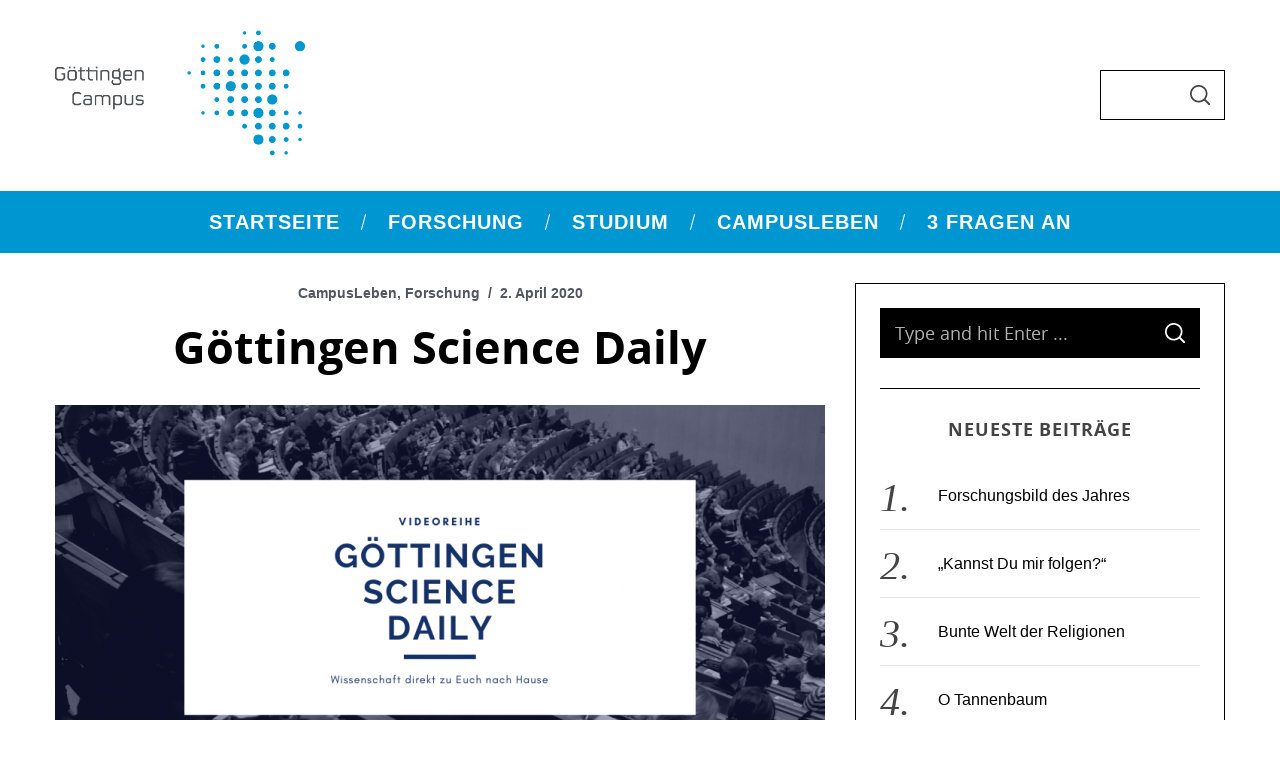

--- FILE ---
content_type: text/html; charset=UTF-8
request_url: https://www.campuspost.goettingen-campus.de/2020/04/02/goettingen-science-daily/
body_size: 17470
content:
<!doctype html>
<html lang="de">
<head>
    <meta charset="UTF-8">
    <meta name="viewport" content="width=device-width, minimum-scale=1">
    <meta name="theme-color" content="#000000">
    <link rel="profile" href="http://gmpg.org/xfn/11">
    <title>Göttingen Science Daily &#8211; CampusPost</title>
<meta name='robots' content='max-image-preview:large' />
	<style>img:is([sizes="auto" i], [sizes^="auto," i]) { contain-intrinsic-size: 3000px 1500px }</style>
	<link rel="alternate" type="application/rss+xml" title="CampusPost &raquo; Feed" href="https://www.campuspost.goettingen-campus.de/feed/" />
<link rel="alternate" type="application/rss+xml" title="CampusPost &raquo; Kommentar-Feed" href="https://www.campuspost.goettingen-campus.de/comments/feed/" />
<link rel="alternate" type="application/rss+xml" title="CampusPost &raquo; Göttingen Science Daily-Kommentar-Feed" href="https://www.campuspost.goettingen-campus.de/2020/04/02/goettingen-science-daily/feed/" />
<script type="text/javascript">
/* <![CDATA[ */
window._wpemojiSettings = {"baseUrl":"https:\/\/s.w.org\/images\/core\/emoji\/16.0.1\/72x72\/","ext":".png","svgUrl":"https:\/\/s.w.org\/images\/core\/emoji\/16.0.1\/svg\/","svgExt":".svg","source":{"concatemoji":"https:\/\/www.campuspost.goettingen-campus.de\/wp-includes\/js\/wp-emoji-release.min.js?ver=6.8.3"}};
/*! This file is auto-generated */
!function(s,n){var o,i,e;function c(e){try{var t={supportTests:e,timestamp:(new Date).valueOf()};sessionStorage.setItem(o,JSON.stringify(t))}catch(e){}}function p(e,t,n){e.clearRect(0,0,e.canvas.width,e.canvas.height),e.fillText(t,0,0);var t=new Uint32Array(e.getImageData(0,0,e.canvas.width,e.canvas.height).data),a=(e.clearRect(0,0,e.canvas.width,e.canvas.height),e.fillText(n,0,0),new Uint32Array(e.getImageData(0,0,e.canvas.width,e.canvas.height).data));return t.every(function(e,t){return e===a[t]})}function u(e,t){e.clearRect(0,0,e.canvas.width,e.canvas.height),e.fillText(t,0,0);for(var n=e.getImageData(16,16,1,1),a=0;a<n.data.length;a++)if(0!==n.data[a])return!1;return!0}function f(e,t,n,a){switch(t){case"flag":return n(e,"\ud83c\udff3\ufe0f\u200d\u26a7\ufe0f","\ud83c\udff3\ufe0f\u200b\u26a7\ufe0f")?!1:!n(e,"\ud83c\udde8\ud83c\uddf6","\ud83c\udde8\u200b\ud83c\uddf6")&&!n(e,"\ud83c\udff4\udb40\udc67\udb40\udc62\udb40\udc65\udb40\udc6e\udb40\udc67\udb40\udc7f","\ud83c\udff4\u200b\udb40\udc67\u200b\udb40\udc62\u200b\udb40\udc65\u200b\udb40\udc6e\u200b\udb40\udc67\u200b\udb40\udc7f");case"emoji":return!a(e,"\ud83e\udedf")}return!1}function g(e,t,n,a){var r="undefined"!=typeof WorkerGlobalScope&&self instanceof WorkerGlobalScope?new OffscreenCanvas(300,150):s.createElement("canvas"),o=r.getContext("2d",{willReadFrequently:!0}),i=(o.textBaseline="top",o.font="600 32px Arial",{});return e.forEach(function(e){i[e]=t(o,e,n,a)}),i}function t(e){var t=s.createElement("script");t.src=e,t.defer=!0,s.head.appendChild(t)}"undefined"!=typeof Promise&&(o="wpEmojiSettingsSupports",i=["flag","emoji"],n.supports={everything:!0,everythingExceptFlag:!0},e=new Promise(function(e){s.addEventListener("DOMContentLoaded",e,{once:!0})}),new Promise(function(t){var n=function(){try{var e=JSON.parse(sessionStorage.getItem(o));if("object"==typeof e&&"number"==typeof e.timestamp&&(new Date).valueOf()<e.timestamp+604800&&"object"==typeof e.supportTests)return e.supportTests}catch(e){}return null}();if(!n){if("undefined"!=typeof Worker&&"undefined"!=typeof OffscreenCanvas&&"undefined"!=typeof URL&&URL.createObjectURL&&"undefined"!=typeof Blob)try{var e="postMessage("+g.toString()+"("+[JSON.stringify(i),f.toString(),p.toString(),u.toString()].join(",")+"));",a=new Blob([e],{type:"text/javascript"}),r=new Worker(URL.createObjectURL(a),{name:"wpTestEmojiSupports"});return void(r.onmessage=function(e){c(n=e.data),r.terminate(),t(n)})}catch(e){}c(n=g(i,f,p,u))}t(n)}).then(function(e){for(var t in e)n.supports[t]=e[t],n.supports.everything=n.supports.everything&&n.supports[t],"flag"!==t&&(n.supports.everythingExceptFlag=n.supports.everythingExceptFlag&&n.supports[t]);n.supports.everythingExceptFlag=n.supports.everythingExceptFlag&&!n.supports.flag,n.DOMReady=!1,n.readyCallback=function(){n.DOMReady=!0}}).then(function(){return e}).then(function(){var e;n.supports.everything||(n.readyCallback(),(e=n.source||{}).concatemoji?t(e.concatemoji):e.wpemoji&&e.twemoji&&(t(e.twemoji),t(e.wpemoji)))}))}((window,document),window._wpemojiSettings);
/* ]]> */
</script>
<style id='cf-frontend-style-inline-css' type='text/css'>
@font-face {
	font-family: 'Open Sans';
	font-weight: 400;
	font-display: auto;
	font-fallback: Arial, sans serif;
	src: url('https://www.campuspost.goettingen-campus.de/wp-content/uploads/2022/11/opensans-regular-webfont.woff2') format('woff2'),
		url('https://www.campuspost.goettingen-campus.de/wp-content/uploads/2022/11/opensans-regular-webfont.woff') format('woff'),
		url('https://www.campuspost.goettingen-campus.de/wp-content/uploads/2022/11/OpenSans-Regular.ttf') format('truetype');
}
@font-face {
	font-family: 'Open Sans';
	font-weight: 700;
	font-display: auto;
	font-fallback: Arial, sans serif;
	src: url('https://www.campuspost.goettingen-campus.de/wp-content/uploads/2022/11/opensans-bold-webfont.woff2') format('woff2'),
		url('https://www.campuspost.goettingen-campus.de/wp-content/uploads/2022/11/opensans-bold-webfont.woff') format('woff'),
		url('https://www.campuspost.goettingen-campus.de/wp-content/uploads/2022/11/OpenSans-Bold.ttf') format('truetype');
}
</style>
<style id='wp-emoji-styles-inline-css' type='text/css'>

	img.wp-smiley, img.emoji {
		display: inline !important;
		border: none !important;
		box-shadow: none !important;
		height: 1em !important;
		width: 1em !important;
		margin: 0 0.07em !important;
		vertical-align: -0.1em !important;
		background: none !important;
		padding: 0 !important;
	}
</style>
<link rel='stylesheet' id='wp-block-library-css' href='https://www.campuspost.goettingen-campus.de/wp-includes/css/dist/block-library/style.min.css?ver=6.8.3' type='text/css' media='all' />
<style id='classic-theme-styles-inline-css' type='text/css'>
/*! This file is auto-generated */
.wp-block-button__link{color:#fff;background-color:#32373c;border-radius:9999px;box-shadow:none;text-decoration:none;padding:calc(.667em + 2px) calc(1.333em + 2px);font-size:1.125em}.wp-block-file__button{background:#32373c;color:#fff;text-decoration:none}
</style>
<link rel='stylesheet' id='eedee-gutenslider-init-css' href='https://www.campuspost.goettingen-campus.de/wp-content/plugins/gutenslider/build/gutenslider-init.css?ver=1747643402' type='text/css' media='all' />
<style id='global-styles-inline-css' type='text/css'>
:root{--wp--preset--aspect-ratio--square: 1;--wp--preset--aspect-ratio--4-3: 4/3;--wp--preset--aspect-ratio--3-4: 3/4;--wp--preset--aspect-ratio--3-2: 3/2;--wp--preset--aspect-ratio--2-3: 2/3;--wp--preset--aspect-ratio--16-9: 16/9;--wp--preset--aspect-ratio--9-16: 9/16;--wp--preset--color--black: #000000;--wp--preset--color--cyan-bluish-gray: #abb8c3;--wp--preset--color--white: #ffffff;--wp--preset--color--pale-pink: #f78da7;--wp--preset--color--vivid-red: #cf2e2e;--wp--preset--color--luminous-vivid-orange: #ff6900;--wp--preset--color--luminous-vivid-amber: #fcb900;--wp--preset--color--light-green-cyan: #7bdcb5;--wp--preset--color--vivid-green-cyan: #00d084;--wp--preset--color--pale-cyan-blue: #8ed1fc;--wp--preset--color--vivid-cyan-blue: #0693e3;--wp--preset--color--vivid-purple: #9b51e0;--wp--preset--gradient--vivid-cyan-blue-to-vivid-purple: linear-gradient(135deg,rgba(6,147,227,1) 0%,rgb(155,81,224) 100%);--wp--preset--gradient--light-green-cyan-to-vivid-green-cyan: linear-gradient(135deg,rgb(122,220,180) 0%,rgb(0,208,130) 100%);--wp--preset--gradient--luminous-vivid-amber-to-luminous-vivid-orange: linear-gradient(135deg,rgba(252,185,0,1) 0%,rgba(255,105,0,1) 100%);--wp--preset--gradient--luminous-vivid-orange-to-vivid-red: linear-gradient(135deg,rgba(255,105,0,1) 0%,rgb(207,46,46) 100%);--wp--preset--gradient--very-light-gray-to-cyan-bluish-gray: linear-gradient(135deg,rgb(238,238,238) 0%,rgb(169,184,195) 100%);--wp--preset--gradient--cool-to-warm-spectrum: linear-gradient(135deg,rgb(74,234,220) 0%,rgb(151,120,209) 20%,rgb(207,42,186) 40%,rgb(238,44,130) 60%,rgb(251,105,98) 80%,rgb(254,248,76) 100%);--wp--preset--gradient--blush-light-purple: linear-gradient(135deg,rgb(255,206,236) 0%,rgb(152,150,240) 100%);--wp--preset--gradient--blush-bordeaux: linear-gradient(135deg,rgb(254,205,165) 0%,rgb(254,45,45) 50%,rgb(107,0,62) 100%);--wp--preset--gradient--luminous-dusk: linear-gradient(135deg,rgb(255,203,112) 0%,rgb(199,81,192) 50%,rgb(65,88,208) 100%);--wp--preset--gradient--pale-ocean: linear-gradient(135deg,rgb(255,245,203) 0%,rgb(182,227,212) 50%,rgb(51,167,181) 100%);--wp--preset--gradient--electric-grass: linear-gradient(135deg,rgb(202,248,128) 0%,rgb(113,206,126) 100%);--wp--preset--gradient--midnight: linear-gradient(135deg,rgb(2,3,129) 0%,rgb(40,116,252) 100%);--wp--preset--font-size--small: 13px;--wp--preset--font-size--medium: 20px;--wp--preset--font-size--large: 36px;--wp--preset--font-size--x-large: 42px;--wp--preset--spacing--20: 0.44rem;--wp--preset--spacing--30: 0.67rem;--wp--preset--spacing--40: 1rem;--wp--preset--spacing--50: 1.5rem;--wp--preset--spacing--60: 2.25rem;--wp--preset--spacing--70: 3.38rem;--wp--preset--spacing--80: 5.06rem;--wp--preset--shadow--natural: 6px 6px 9px rgba(0, 0, 0, 0.2);--wp--preset--shadow--deep: 12px 12px 50px rgba(0, 0, 0, 0.4);--wp--preset--shadow--sharp: 6px 6px 0px rgba(0, 0, 0, 0.2);--wp--preset--shadow--outlined: 6px 6px 0px -3px rgba(255, 255, 255, 1), 6px 6px rgba(0, 0, 0, 1);--wp--preset--shadow--crisp: 6px 6px 0px rgba(0, 0, 0, 1);}:where(.is-layout-flex){gap: 0.5em;}:where(.is-layout-grid){gap: 0.5em;}body .is-layout-flex{display: flex;}.is-layout-flex{flex-wrap: wrap;align-items: center;}.is-layout-flex > :is(*, div){margin: 0;}body .is-layout-grid{display: grid;}.is-layout-grid > :is(*, div){margin: 0;}:where(.wp-block-columns.is-layout-flex){gap: 2em;}:where(.wp-block-columns.is-layout-grid){gap: 2em;}:where(.wp-block-post-template.is-layout-flex){gap: 1.25em;}:where(.wp-block-post-template.is-layout-grid){gap: 1.25em;}.has-black-color{color: var(--wp--preset--color--black) !important;}.has-cyan-bluish-gray-color{color: var(--wp--preset--color--cyan-bluish-gray) !important;}.has-white-color{color: var(--wp--preset--color--white) !important;}.has-pale-pink-color{color: var(--wp--preset--color--pale-pink) !important;}.has-vivid-red-color{color: var(--wp--preset--color--vivid-red) !important;}.has-luminous-vivid-orange-color{color: var(--wp--preset--color--luminous-vivid-orange) !important;}.has-luminous-vivid-amber-color{color: var(--wp--preset--color--luminous-vivid-amber) !important;}.has-light-green-cyan-color{color: var(--wp--preset--color--light-green-cyan) !important;}.has-vivid-green-cyan-color{color: var(--wp--preset--color--vivid-green-cyan) !important;}.has-pale-cyan-blue-color{color: var(--wp--preset--color--pale-cyan-blue) !important;}.has-vivid-cyan-blue-color{color: var(--wp--preset--color--vivid-cyan-blue) !important;}.has-vivid-purple-color{color: var(--wp--preset--color--vivid-purple) !important;}.has-black-background-color{background-color: var(--wp--preset--color--black) !important;}.has-cyan-bluish-gray-background-color{background-color: var(--wp--preset--color--cyan-bluish-gray) !important;}.has-white-background-color{background-color: var(--wp--preset--color--white) !important;}.has-pale-pink-background-color{background-color: var(--wp--preset--color--pale-pink) !important;}.has-vivid-red-background-color{background-color: var(--wp--preset--color--vivid-red) !important;}.has-luminous-vivid-orange-background-color{background-color: var(--wp--preset--color--luminous-vivid-orange) !important;}.has-luminous-vivid-amber-background-color{background-color: var(--wp--preset--color--luminous-vivid-amber) !important;}.has-light-green-cyan-background-color{background-color: var(--wp--preset--color--light-green-cyan) !important;}.has-vivid-green-cyan-background-color{background-color: var(--wp--preset--color--vivid-green-cyan) !important;}.has-pale-cyan-blue-background-color{background-color: var(--wp--preset--color--pale-cyan-blue) !important;}.has-vivid-cyan-blue-background-color{background-color: var(--wp--preset--color--vivid-cyan-blue) !important;}.has-vivid-purple-background-color{background-color: var(--wp--preset--color--vivid-purple) !important;}.has-black-border-color{border-color: var(--wp--preset--color--black) !important;}.has-cyan-bluish-gray-border-color{border-color: var(--wp--preset--color--cyan-bluish-gray) !important;}.has-white-border-color{border-color: var(--wp--preset--color--white) !important;}.has-pale-pink-border-color{border-color: var(--wp--preset--color--pale-pink) !important;}.has-vivid-red-border-color{border-color: var(--wp--preset--color--vivid-red) !important;}.has-luminous-vivid-orange-border-color{border-color: var(--wp--preset--color--luminous-vivid-orange) !important;}.has-luminous-vivid-amber-border-color{border-color: var(--wp--preset--color--luminous-vivid-amber) !important;}.has-light-green-cyan-border-color{border-color: var(--wp--preset--color--light-green-cyan) !important;}.has-vivid-green-cyan-border-color{border-color: var(--wp--preset--color--vivid-green-cyan) !important;}.has-pale-cyan-blue-border-color{border-color: var(--wp--preset--color--pale-cyan-blue) !important;}.has-vivid-cyan-blue-border-color{border-color: var(--wp--preset--color--vivid-cyan-blue) !important;}.has-vivid-purple-border-color{border-color: var(--wp--preset--color--vivid-purple) !important;}.has-vivid-cyan-blue-to-vivid-purple-gradient-background{background: var(--wp--preset--gradient--vivid-cyan-blue-to-vivid-purple) !important;}.has-light-green-cyan-to-vivid-green-cyan-gradient-background{background: var(--wp--preset--gradient--light-green-cyan-to-vivid-green-cyan) !important;}.has-luminous-vivid-amber-to-luminous-vivid-orange-gradient-background{background: var(--wp--preset--gradient--luminous-vivid-amber-to-luminous-vivid-orange) !important;}.has-luminous-vivid-orange-to-vivid-red-gradient-background{background: var(--wp--preset--gradient--luminous-vivid-orange-to-vivid-red) !important;}.has-very-light-gray-to-cyan-bluish-gray-gradient-background{background: var(--wp--preset--gradient--very-light-gray-to-cyan-bluish-gray) !important;}.has-cool-to-warm-spectrum-gradient-background{background: var(--wp--preset--gradient--cool-to-warm-spectrum) !important;}.has-blush-light-purple-gradient-background{background: var(--wp--preset--gradient--blush-light-purple) !important;}.has-blush-bordeaux-gradient-background{background: var(--wp--preset--gradient--blush-bordeaux) !important;}.has-luminous-dusk-gradient-background{background: var(--wp--preset--gradient--luminous-dusk) !important;}.has-pale-ocean-gradient-background{background: var(--wp--preset--gradient--pale-ocean) !important;}.has-electric-grass-gradient-background{background: var(--wp--preset--gradient--electric-grass) !important;}.has-midnight-gradient-background{background: var(--wp--preset--gradient--midnight) !important;}.has-small-font-size{font-size: var(--wp--preset--font-size--small) !important;}.has-medium-font-size{font-size: var(--wp--preset--font-size--medium) !important;}.has-large-font-size{font-size: var(--wp--preset--font-size--large) !important;}.has-x-large-font-size{font-size: var(--wp--preset--font-size--x-large) !important;}
:where(.wp-block-post-template.is-layout-flex){gap: 1.25em;}:where(.wp-block-post-template.is-layout-grid){gap: 1.25em;}
:where(.wp-block-columns.is-layout-flex){gap: 2em;}:where(.wp-block-columns.is-layout-grid){gap: 2em;}
:root :where(.wp-block-pullquote){font-size: 1.5em;line-height: 1.6;}
</style>
<link rel='stylesheet' id='contact-form-7-css' href='https://www.campuspost.goettingen-campus.de/wp-content/plugins/contact-form-7/includes/css/styles.css?ver=6.1.4' type='text/css' media='all' />
<link rel='stylesheet' id='main-style-css' href='https://www.campuspost.goettingen-campus.de/wp-content/themes/simplemag/style.css?ver=5.5' type='text/css' media='all' />
<link rel='stylesheet' id='borlabs-cookie-custom-css' href='https://www.campuspost.goettingen-campus.de/wp-content/cache/borlabs-cookie/1/borlabs-cookie-1-de.css?ver=3.3.23-24' type='text/css' media='all' />
<style id='simplemag-inline-css-inline-css' type='text/css'>
:root { --site-background: #fff; --site-color: #444; --hp-sections-space: 100px; } .site-header .site-branding { max-width: 472px; } .main-menu .sub-links .active-link, .main-menu .mega-menu-item:hover .item-title a, .main-menu > ul > .sub-menu-columns > .sub-menu > .sub-links > li > a { color: #0096d2; } .main-menu .sub-menu-two-columns > .sub-menu > .sub-links li a:after { background-color: #0096d2; } .main-menu .posts-loading:after { border-top-color: #0096d2; border-bottom-color: #0096d2; } .main-menu > ul > .link-arrow > a > span:after { border-color: transparent transparent #0096d2; } .main-menu > ul > li > .sub-menu { border-top-color: #0096d2; } .sidebar .widget { border-bottom-color: #000; } .footer-sidebar .widget_rss li:after, .footer-sidebar .widget_pages li:after, .footer-sidebar .widget_nav_menu li:after, .footer-sidebar .widget_categories ul li:after, .footer-sidebar .widget_recent_entries li:after, .footer-sidebar .widget_recent_comments li:after, .widget_nav_menu li:not(:last-of-type):after { background-color: #53575f; } .entry-title, .section-title { text-transform: none; } @media only screen and (min-width: 960px) { .gallery-carousel__image img { height: 580px; } } .global-sliders .entry-title, .full-width-image .title, .full-width-video .title {font-size: 18px;} @media screen and (min-width: 300px) { .global-sliders .entry-title, .full-width-image .title, .full-width-video .title { font-size: calc(18px + (42 - 18) * ((100vw - 300px) / (1600 - 300))); } } @media screen and (min-width: 1600px) { .global-sliders .entry-title, .full-width-image .title, .full-width-video .title {font-size: 42px;} }.section-title .title {font-size: 22px;} @media screen and (min-width: 300px) { .section-title .title { font-size: calc(22px + (42 - 22) * ((100vw - 300px) / (1600 - 300))); } } @media screen and (min-width: 1600px) { .section-title .title {font-size: 42px;} }.page-title .entry-title {font-size: 24px;} @media screen and (min-width: 300px) { .page-title .entry-title { font-size: calc(24px + (52 - 24) * ((100vw - 300px) / (1600 - 300))); } } @media screen and (min-width: 1600px) { .page-title .entry-title {font-size: 52px;} }.entries .entry-title {font-size: 18px;} @media screen and (min-width: 300px) { .entries .entry-title { font-size: calc(18px + (24 - 18) * ((100vw - 300px) / (1600 - 300))); } } @media screen and (min-width: 1600px) { .entries .entry-title {font-size: 24px;} }/* Custom CSS */.entry-content ol, .entry-content ul { padding-left: 0px; } .logo img { width: 33%; } .cat-description { max-width: 100%; } .header .search-form { border-bottom-color: #595959; border-left-color: #595959; border-right-color: #595959; border-top-color: #595959; } .entry-meta { color: #53575F; } .entry-meta a { color: #53575F; } .written-by { color: #53575F; } .nav-title { color: #53575F; } ol { margin-left: 35px; }
</style>
<script type="text/javascript" src="https://www.campuspost.goettingen-campus.de/wp-includes/js/jquery/jquery.min.js?ver=3.7.1" id="jquery-core-js"></script>
<script type="text/javascript" src="https://www.campuspost.goettingen-campus.de/wp-includes/js/jquery/jquery-migrate.min.js?ver=3.4.1" id="jquery-migrate-js"></script>
<script data-no-optimize="1" data-no-minify="1" data-cfasync="false" type="text/javascript" src="https://www.campuspost.goettingen-campus.de/wp-content/cache/borlabs-cookie/1/borlabs-cookie-config-de.json.js?ver=3.3.23-38" id="borlabs-cookie-config-js"></script>
<link rel="https://api.w.org/" href="https://www.campuspost.goettingen-campus.de/wp-json/" /><link rel="alternate" title="JSON" type="application/json" href="https://www.campuspost.goettingen-campus.de/wp-json/wp/v2/posts/300" /><link rel="EditURI" type="application/rsd+xml" title="RSD" href="https://www.campuspost.goettingen-campus.de/xmlrpc.php?rsd" />
<meta name="generator" content="WordPress 6.8.3" />
<link rel="canonical" href="https://www.campuspost.goettingen-campus.de/2020/04/02/goettingen-science-daily/" />
<link rel='shortlink' href='https://www.campuspost.goettingen-campus.de/?p=300' />
<link rel="alternate" title="oEmbed (JSON)" type="application/json+oembed" href="https://www.campuspost.goettingen-campus.de/wp-json/oembed/1.0/embed?url=https%3A%2F%2Fwww.campuspost.goettingen-campus.de%2F2020%2F04%2F02%2Fgoettingen-science-daily%2F" />
<link rel="alternate" title="oEmbed (XML)" type="text/xml+oembed" href="https://www.campuspost.goettingen-campus.de/wp-json/oembed/1.0/embed?url=https%3A%2F%2Fwww.campuspost.goettingen-campus.de%2F2020%2F04%2F02%2Fgoettingen-science-daily%2F&#038;format=xml" />
<meta name="generator" content="Redux 4.5.9" /><script type="text/javascript">
			
</script>
<link rel="icon" href="https://www.campuspost.goettingen-campus.de/wp-content/uploads/2024/02/cropped-GC-Dots-2-32x32.png" sizes="32x32" />
<link rel="icon" href="https://www.campuspost.goettingen-campus.de/wp-content/uploads/2024/02/cropped-GC-Dots-2-192x192.png" sizes="192x192" />
<link rel="apple-touch-icon" href="https://www.campuspost.goettingen-campus.de/wp-content/uploads/2024/02/cropped-GC-Dots-2-180x180.png" />
<meta name="msapplication-TileImage" content="https://www.campuspost.goettingen-campus.de/wp-content/uploads/2024/02/cropped-GC-Dots-2-270x270.png" />
		<style type="text/css" id="wp-custom-css">
			.video-container {
    position: relative;
    padding-bottom: 56.25%;
    padding-top: 0;
    height: 0;
    overflow: hidden;
}

.video-container iframe,
.video-container object,
.video-container embed {
    position: absolute;
    top: 0;
    left: 0;
    width: 100%;
    height: 100%;
}

.hdq_quiz {
	width: 50%;
	max-width: 300px;
}

.site-header .site-branding {
  max-width: 250px;
}

h1, h2, h3, h4, h5, h6, body, p, .main-menu .item-title a, .widget_pages, .widget_categories, .widget_nav_menu, .tagline, .sub-title, .entry-note, .manual-excerpt, .single-post.ltr:not(.woocommerce) .entry-content > p:first-of-type::first-letter, .sc-dropcap, .single-author-box .vcard, .comment-author, .comment-meta, .comment-reply-link, #respond label, #wp-calendar tbody, .latest-reviews .score-line i, .score-box .total {
font-family:Open Sans !important;
 }


		</style>
		<style id="ti_option-dynamic-css" title="dynamic-css" class="redux-options-output">:root{--font_titles-font-family:Arial, Helvetica, sans-serif;--font_titles-font-weight:700;--titles_size-font-size:42px;--silder_titles_size-font-size:42px;--post_item_titles_size-font-size:24px;--single_font_size-font-size:52px;--font_text-font-family:Arial, Helvetica, sans-serif;--font_text-font-weight:400;--entry_content_font-font-size:18px;--entry_content_font-line-height:28px;--main_site_color:#0096d2;--secondary_site_color:#53575f;--header_site_color:#ffffff;--site_top_strip_links-regular:#ffffff;--site_top_strip_links-hover:#0096d2;--slider_tint:#000000;--slider_tint_strength:0.1;--slider_tint_strength_hover:0.7;--footer_color:#111111;--footer_titles:#0096d2;--footer_text:#ffffff;--footer_links-regular:#53575f;--footer_links-hover:#0096d2;}.menu, .entry-meta, .see-more, .read-more, .read-more-link, .nav-title, .related-posts-tabs li a, #submit, .copyright{font-family:Arial, Helvetica, sans-serif;font-weight:700;font-style:normal;}.secondary-menu > ul > li{font-size:12px;}.main-menu > ul > li{font-size:20px;}.top-strip, .secondary-menu .sub-menu, .top-strip .search-form input[type="text"], .top-strip .social li ul{background-color:#0096d2;}.top-strip{border-bottom:0px solid #0096d2;}.top-strip .social li a{color:#53575f;}.main-menu{background-color:#0096d2;}.main-menu > ul > li{color:#ffffff;}.main-menu > ul > li:hover{color:#53575f;}.main-menu > ul > li > a:before{background-color:#ffffff;}.main-menu{border-top:1px none #53575f;}.main-menu{border-bottom:2px none #53575f;}.main-menu .sub-menu{background-color:#53575f;}.main-menu .sub-menu li, .mega-menu-posts .item-title{color:#ffffff;}.main-menu .sub-menu li:hover, .mega-menu-posts .item-title:hover{color:#0096d2;}.sidebar{border-top:1px solid #000;border-bottom:1px solid #000;border-left:1px solid #000;border-right:1px solid #000;}.slide-dock{background-color:#ffffff;}.slide-dock__title, .slide-dock p{color:#000000;}.slide-dock .entry-meta a, .slide-dock .entry-title{color:#000000;}.footer-border-top, .footer-sidebar .widget-area:before, .footer-sidebar .widget{border-top:1px dotted #53575f;border-bottom:1px dotted #53575f;border-left:1px dotted #53575f;border-right:1px dotted #53575f;}.full-width-sidebar{background-color:#53575f;}.full-width-sidebar, .full-width-sidebar a{color:#000000;}.copyright{background-color:#53575F;}.copyright, .copyright a{color:#ffffff;}.copyright{border-top:0px dotted #585b61;}</style></head>

<body class="wp-singular post-template-default single single-post postid-300 single-format-standard wp-embed-responsive wp-theme-simplemag simplemag-5-5 ltr single-campusleben single-forschung hide-strip layout-full">

    <section class="no-print top-strip">

        
        <div class="wrapper">

            <div id="mobile-menu-reveal" class="icon-button mobile-menu-reveal"><i class="hamburger-icon"></i></div>

            
            
            
        </div><!-- .wrapper -->

    </section><!-- .top-strip -->



        <header id="masthead" class="site-header" role="banner" class="clearfix">
        <div id="branding" class="anmtd">
            <div class="wrapper">
            
<div class="header-row header-search">

    <div class="inner-cell">

        <a href="https://www.campuspost.goettingen-campus.de" class="site-branding" rel="home"><img class="site-logo" src="https://www.campuspost.goettingen-campus.de/wp-content/uploads/2020/04/GC_Logo_4c_grau-blau_web3.png" alt="CampusPost - " width="472" height="237" /></a>
                <span class="tagline"></span>
        
    </div>

    
        <div class="inner-cell search-form-cell">
        


<form role="search" method="get" class="search-form" action="https://www.campuspost.goettingen-campus.de/">
    <label for="search-form-697267936d029">
        <span class="screen-reader-text">Search for:</span>
    </label>
    <div class="input-holder">
        <input type="search" id="search-form-697267936d029" class="search-field" placeholder="Type and hit Enter ..." value="" name="s" />
        <button type="submit" class="search-submit"><svg class="sm-svg-icon icon-search" width="20" height="20" aria-hidden="true" role="img" focusable="false" xmlns="http://www.w3.org/2000/svg" viewBox="0 0 24 24"><path d="M0 10.498c0 5.786 4.711 10.498 10.497 10.498 2.514 0 4.819-.882 6.627-2.362l8.364 8.365L27 25.489l-8.366-8.365a10.4189 10.4189 0 0 0 2.361-6.626C20.995 4.712 16.284 0 10.497 0 4.711 0 0 4.712 0 10.498zm2.099 0c0-4.65 3.748-8.398 8.398-8.398 4.651 0 8.398 3.748 8.398 8.398 0 4.651-3.747 8.398-8.398 8.398-4.65 0-8.398-3.747-8.398-8.398z"></path></svg><span class="screen-reader-text">Search</span></button>
    </div>
</form>    </div>
    
</div><!-- .header-search -->            </div><!-- .wrapper -->
        </div><!-- #branding -->
    </header><!-- #masthead -->
    
    
    
        <nav class="no-print anmtd main-menu" role="navigation" aria-label="Main Menu"><ul id="main_menu" class="menu"><li id="menu-item-214" class="menu-item menu-item-type-custom menu-item-object-custom menu-item-home"><a href="https://www.campuspost.goettingen-campus.de/"><span>Startseite</span></a></li>
<li id="menu-item-200" class="menu-item menu-item-type-taxonomy menu-item-object-category current-post-ancestor current-menu-parent current-post-parent"><a href="https://www.campuspost.goettingen-campus.de/category/forschung/"><span>Forschung</span></a></li>
<li id="menu-item-202" class="menu-item menu-item-type-taxonomy menu-item-object-category"><a href="https://www.campuspost.goettingen-campus.de/category/studium/"><span>Studium</span></a></li>
<li id="menu-item-204" class="menu-item menu-item-type-taxonomy menu-item-object-category current-post-ancestor current-menu-parent current-post-parent"><a href="https://www.campuspost.goettingen-campus.de/category/campusleben/"><span>CampusLeben</span></a></li>
<li id="menu-item-196" class="menu-item menu-item-type-taxonomy menu-item-object-category"><a href="https://www.campuspost.goettingen-campus.de/category/3-fragen-an/"><span>3 Fragen an</span></a></li>
</ul></nav>
    <main id="content" class="site-content anmtd" role="main">

    
        <div id="post-300" class="post-300 post type-post status-publish format-standard has-post-thumbnail hentry category-campusleben category-forschung">

            
            
            <div class="wrapper">
                <div class="grids">

                            <div class="grid-8 column-1 content-with-sidebar">
            
                    
        <header class="entry-header page-header">
            <div class="wrapper">

                <div class="entry-meta"><span class="entry-category"><a href="https://www.campuspost.goettingen-campus.de/category/campusleben/" rel="category tag">CampusLeben</a>, <a href="https://www.campuspost.goettingen-campus.de/category/forschung/" rel="category tag">Forschung</a></span><time class="entry-date published" datetime="2020-04-02T15:30:00+02:00">2. April 2020</time><time class="updated" datetime="2020-04-14T18:02:25+02:00">&lt;14. April 2020</time></div>
                <div class="page-title single-title">
                    <h1 class="entry-title">Göttingen Science Daily</h1>
                </div>

                
            </div>
        </header>


    

                    
        <div class="entry-media above-content-media">
            
	
		<figure class="base-image">

            <img width="770" height="385" src="https://www.campuspost.goettingen-campus.de/wp-content/uploads/2020/04/Kopie-von-Göttingen-Science-Daily-770x385.png" class="attachment-medium-size size-medium-size wp-post-image" alt="" decoding="async" fetchpriority="high" srcset="https://www.campuspost.goettingen-campus.de/wp-content/uploads/2020/04/Kopie-von-Göttingen-Science-Daily-770x385.png 770w, https://www.campuspost.goettingen-campus.de/wp-content/uploads/2020/04/Kopie-von-Göttingen-Science-Daily-300x150.png 300w, https://www.campuspost.goettingen-campus.de/wp-content/uploads/2020/04/Kopie-von-Göttingen-Science-Daily-768x384.png 768w, https://www.campuspost.goettingen-campus.de/wp-content/uploads/2020/04/Kopie-von-Göttingen-Science-Daily-370x185.png 370w, https://www.campuspost.goettingen-campus.de/wp-content/uploads/2020/04/Kopie-von-Göttingen-Science-Daily-570x285.png 570w, https://www.campuspost.goettingen-campus.de/wp-content/uploads/2020/04/Kopie-von-Göttingen-Science-Daily.png 1024w" sizes="(max-width: 770px) 100vw, 770px" />
            		</figure>

	        </div>

    

                    
        <div class="advertisement">

            			
        </div><!-- .advertisment -->

    

                    

                    
                    
                    <article class="clearfix post-has-dropcap single-box entry-content">
                        
<p>Die neue Twitter-Reihe <a href="https://twitter.com/hashtag/GöttingenScienceDaily?src=hashtag_click">#GöttingenScienceDaily</a> bringt die Wissenschaft direkt zu Euch nach Hause. </p>



<p>Dies waren die Themen der letzten Woche:</p>



<p><strong>Tiere essen? Perspektiven und Grenzen der Tierethik.</strong><br>Vortrag von Prof. Dr. Holmer Steinfath, Universität Göttingen, im Rahmen der öffentlichen Ringvorlesung &#8220;Tier oder Tofu? Was isst die Zukunft?&#8221;</p>



<figure class="wp-block-embed-youtube wp-block-embed is-type-video is-provider-youtube wp-embed-aspect-16-9 wp-has-aspect-ratio"><div class="wp-block-embed__wrapper">
 <div class="brlbs-cmpnt-container brlbs-cmpnt-content-blocker brlbs-cmpnt-with-individual-styles" data-borlabs-cookie-content-blocker-id="youtube-content-blocker" data-borlabs-cookie-content="PGlmcmFtZSB0aXRsZT0iSG9sbWVyIFN0ZWluZmF0aDogVGllcmUgZXNzZW4/IFBlcnNwZWt0aXZlbiB1bmQgR3JlbnplbiBkZXIgVGllcmV0aGlrIC0gUmluZ3Zvcmxlc3VuZyIgd2lkdGg9Ijc3MCIgaGVpZ2h0PSI0MzMiIHNyYz0iaHR0cHM6Ly93d3cueW91dHViZS1ub2Nvb2tpZS5jb20vZW1iZWQvSkphb2ZYZzU3SUk/[base64]"><div class="brlbs-cmpnt-cb-preset-c brlbs-cmpnt-cb-youtube"> <div class="brlbs-cmpnt-cb-thumbnail" style="background-image: url('https://www.campuspost.goettingen-campus.de/wp-content/uploads/borlabs-cookie/1/yt_JJaofXg57II_hqdefault.jpg')"></div> <div class="brlbs-cmpnt-cb-main"> <div class="brlbs-cmpnt-cb-play-button"></div> <div class="brlbs-cmpnt-cb-content"> <p class="brlbs-cmpnt-cb-description">Sie sehen gerade einen Platzhalterinhalt von <strong>YouTube</strong>. Um auf den eigentlichen Inhalt zuzugreifen, klicken Sie auf die Schaltfläche unten. Bitte beachten Sie, dass dabei Daten an Drittanbieter weitergegeben werden.</p> <a class="brlbs-cmpnt-cb-provider-toggle" href="#" data-borlabs-cookie-show-provider-information role="button">Mehr Informationen</a> </div> <div class="brlbs-cmpnt-cb-buttons"> <a class="brlbs-cmpnt-cb-btn" href="#" data-borlabs-cookie-unblock role="button">Inhalt entsperren</a> <a class="brlbs-cmpnt-cb-btn" href="#" data-borlabs-cookie-accept-service role="button" style="display: inherit">Erforderlichen Service akzeptieren und Inhalte entsperren</a> </div> </div> </div></div>
</div></figure>



<p><br><strong>Gender inequality remains a widespread problem in labor markets. </strong><br>Marcela Ibáñez-Díaz, University of Göttingen, asks whether affirmative action is an effective policy for reducing disparities between men and women in terms of pay and access to employment.</p>



<figure class="wp-block-embed-youtube wp-block-embed is-type-video is-provider-youtube wp-embed-aspect-16-9 wp-has-aspect-ratio"><div class="wp-block-embed__wrapper">
 <div class="brlbs-cmpnt-container brlbs-cmpnt-content-blocker brlbs-cmpnt-with-individual-styles" data-borlabs-cookie-content-blocker-id="youtube-content-blocker" data-borlabs-cookie-content="[base64]"><div class="brlbs-cmpnt-cb-preset-c brlbs-cmpnt-cb-youtube"> <div class="brlbs-cmpnt-cb-thumbnail" style="background-image: url('https://www.campuspost.goettingen-campus.de/wp-content/uploads/borlabs-cookie/1/yt_xZaCs9S1gOw_hqdefault.jpg')"></div> <div class="brlbs-cmpnt-cb-main"> <div class="brlbs-cmpnt-cb-play-button"></div> <div class="brlbs-cmpnt-cb-content"> <p class="brlbs-cmpnt-cb-description">Sie sehen gerade einen Platzhalterinhalt von <strong>YouTube</strong>. Um auf den eigentlichen Inhalt zuzugreifen, klicken Sie auf die Schaltfläche unten. Bitte beachten Sie, dass dabei Daten an Drittanbieter weitergegeben werden.</p> <a class="brlbs-cmpnt-cb-provider-toggle" href="#" data-borlabs-cookie-show-provider-information role="button">Mehr Informationen</a> </div> <div class="brlbs-cmpnt-cb-buttons"> <a class="brlbs-cmpnt-cb-btn" href="#" data-borlabs-cookie-unblock role="button">Inhalt entsperren</a> <a class="brlbs-cmpnt-cb-btn" href="#" data-borlabs-cookie-accept-service role="button" style="display: inherit">Erforderlichen Service akzeptieren und Inhalte entsperren</a> </div> </div> </div></div>
</div></figure>



<p><br><strong>Beschädigte Seelen – Frühkindliche Sozialisationsstörungen und spätere Verhaltensstörungen.</strong><br>Prof. Dr. Thomas Bliesener, Hannover/Göttingen, Vortrag im Rahmen der öffentlichen Ringvorlesung &#8220;Das sogenannte Böse – Das Verbrechen aus interdisziplinärer Perspektive&#8221;</p>



<figure class="wp-block-embed-youtube wp-block-embed is-type-video is-provider-youtube wp-embed-aspect-16-9 wp-has-aspect-ratio"><div class="wp-block-embed__wrapper">
 <div class="brlbs-cmpnt-container brlbs-cmpnt-content-blocker brlbs-cmpnt-with-individual-styles" data-borlabs-cookie-content-blocker-id="youtube-content-blocker" data-borlabs-cookie-content="[base64]"><div class="brlbs-cmpnt-cb-preset-c brlbs-cmpnt-cb-youtube"> <div class="brlbs-cmpnt-cb-thumbnail" style="background-image: url('https://www.campuspost.goettingen-campus.de/wp-content/uploads/borlabs-cookie/1/yt_RJwGjus9Cwc_hqdefault.jpg')"></div> <div class="brlbs-cmpnt-cb-main"> <div class="brlbs-cmpnt-cb-play-button"></div> <div class="brlbs-cmpnt-cb-content"> <p class="brlbs-cmpnt-cb-description">Sie sehen gerade einen Platzhalterinhalt von <strong>YouTube</strong>. Um auf den eigentlichen Inhalt zuzugreifen, klicken Sie auf die Schaltfläche unten. Bitte beachten Sie, dass dabei Daten an Drittanbieter weitergegeben werden.</p> <a class="brlbs-cmpnt-cb-provider-toggle" href="#" data-borlabs-cookie-show-provider-information role="button">Mehr Informationen</a> </div> <div class="brlbs-cmpnt-cb-buttons"> <a class="brlbs-cmpnt-cb-btn" href="#" data-borlabs-cookie-unblock role="button">Inhalt entsperren</a> <a class="brlbs-cmpnt-cb-btn" href="#" data-borlabs-cookie-accept-service role="button" style="display: inherit">Erforderlichen Service akzeptieren und Inhalte entsperren</a> </div> </div> </div></div>
</div></figure>



<p><br><strong>Welcome to Göttingen</strong><br>The chemist Prof. Dr. Alec Wodtke, formerly working in the USA, talks about his experiences with daily life and doing research at the University and at the Max Planck Institute for Biophysical Chemistry in Göttingen.</p>



<figure class="wp-block-embed-youtube wp-block-embed is-type-video is-provider-youtube wp-embed-aspect-16-9 wp-has-aspect-ratio"><div class="wp-block-embed__wrapper">
 <div class="brlbs-cmpnt-container brlbs-cmpnt-content-blocker brlbs-cmpnt-with-individual-styles" data-borlabs-cookie-content-blocker-id="youtube-content-blocker" data-borlabs-cookie-content="PGlmcmFtZSB0aXRsZT0iV2VsY29tZSB0byBHw7Z0dGluZ2VuOiBBbGVjIFdvZHRrZSIgd2lkdGg9Ijc3MCIgaGVpZ2h0PSI0MzMiIHNyYz0iaHR0cHM6Ly93d3cueW91dHViZS1ub2Nvb2tpZS5jb20vZW1iZWQvOVBFM0RGTEtrMHc/[base64]"><div class="brlbs-cmpnt-cb-preset-c brlbs-cmpnt-cb-youtube"> <div class="brlbs-cmpnt-cb-thumbnail" style="background-image: url('https://www.campuspost.goettingen-campus.de/wp-content/uploads/borlabs-cookie/1/yt_9PE3DFLKk0w_hqdefault.jpg')"></div> <div class="brlbs-cmpnt-cb-main"> <div class="brlbs-cmpnt-cb-play-button"></div> <div class="brlbs-cmpnt-cb-content"> <p class="brlbs-cmpnt-cb-description">Sie sehen gerade einen Platzhalterinhalt von <strong>YouTube</strong>. Um auf den eigentlichen Inhalt zuzugreifen, klicken Sie auf die Schaltfläche unten. Bitte beachten Sie, dass dabei Daten an Drittanbieter weitergegeben werden.</p> <a class="brlbs-cmpnt-cb-provider-toggle" href="#" data-borlabs-cookie-show-provider-information role="button">Mehr Informationen</a> </div> <div class="brlbs-cmpnt-cb-buttons"> <a class="brlbs-cmpnt-cb-btn" href="#" data-borlabs-cookie-unblock role="button">Inhalt entsperren</a> <a class="brlbs-cmpnt-cb-btn" href="#" data-borlabs-cookie-accept-service role="button" style="display: inherit">Erforderlichen Service akzeptieren und Inhalte entsperren</a> </div> </div> </div></div>
</div></figure>



<p><br><strong>Zusammenleben in Vielfalt – in welcher Stadt?</strong><br>Was ist wichtig für eine Stadt, in der Menschen in Vielfalt zusammenleben können?“ Die Antworten von Expertinnen und Experten aus Wissenschaft und Praxis zeigen, wie wichtig Vielfalt für die Einzelnen ist.</p>



<figure class="wp-block-embed-youtube wp-block-embed is-type-video is-provider-youtube wp-embed-aspect-16-9 wp-has-aspect-ratio"><div class="wp-block-embed__wrapper">
 <div class="brlbs-cmpnt-container brlbs-cmpnt-content-blocker brlbs-cmpnt-with-individual-styles" data-borlabs-cookie-content-blocker-id="youtube-content-blocker" data-borlabs-cookie-content="[base64]"><div class="brlbs-cmpnt-cb-preset-c brlbs-cmpnt-cb-youtube"> <div class="brlbs-cmpnt-cb-thumbnail" style="background-image: url('https://www.campuspost.goettingen-campus.de/wp-content/uploads/borlabs-cookie/1/yt_Au-Gdphgyrw_hqdefault.jpg')"></div> <div class="brlbs-cmpnt-cb-main"> <div class="brlbs-cmpnt-cb-play-button"></div> <div class="brlbs-cmpnt-cb-content"> <p class="brlbs-cmpnt-cb-description">Sie sehen gerade einen Platzhalterinhalt von <strong>YouTube</strong>. Um auf den eigentlichen Inhalt zuzugreifen, klicken Sie auf die Schaltfläche unten. Bitte beachten Sie, dass dabei Daten an Drittanbieter weitergegeben werden.</p> <a class="brlbs-cmpnt-cb-provider-toggle" href="#" data-borlabs-cookie-show-provider-information role="button">Mehr Informationen</a> </div> <div class="brlbs-cmpnt-cb-buttons"> <a class="brlbs-cmpnt-cb-btn" href="#" data-borlabs-cookie-unblock role="button">Inhalt entsperren</a> <a class="brlbs-cmpnt-cb-btn" href="#" data-borlabs-cookie-accept-service role="button" style="display: inherit">Erforderlichen Service akzeptieren und Inhalte entsperren</a> </div> </div> </div></div>
</div></figure>



<p>Auf Twitter <a rel="noreferrer noopener" href="//twitter.com/uniGoettingen" target="_blank">@uniGoettingen</a> wird unter der Woche täglich ein weiteres Video empfohlen. Alle Videos aus dieser Reihe gibt es <a href="//www.youtube.com/playlist?list=PLgoiCMgV-zrekPz9LDcA-6C-qoLEXH_ID" target="_blank" rel="noreferrer noopener">hier</a>.</p>
                    </article><!-- .entry-content -->

                    
        <div class="single-box advertisement">

            			
        </div><!-- .advertisment -->

    
                    

                    

                    
                        
                        <div class="single-box single-social ">

                            
                            
    <div class="social-sharing link-layout social-minimal" data-permalink="https://www.campuspost.goettingen-campus.de/2020/04/02/goettingen-science-daily/">

        <a class="share-item share-facebook" href="http://www.facebook.com/sharer.php?u=https://www.campuspost.goettingen-campus.de/2020/04/02/goettingen-science-daily/&t=Göttingen Science Daily" target="blank">
            <svg class="sm-svg-icon icon-facebook" width="16" height="16" aria-hidden="true" role="img" focusable="false" viewBox="0 0 24 24" version="1.1" xmlns="http://www.w3.org/2000/svg" xmlns:xlink="http://www.w3.org/1999/xlink"><path d="M15.717 8.828h-2.848V6.96c0-.701.465-.865.792-.865h2.01V3.011L12.903 3C9.83 3 9.131 5.3 9.131 6.773v2.055H7.353v3.179h1.778V21h3.738v-8.993h2.522l.326-3.179z"/></svg>            <span class="share-label">Facebook</span>        </a>

        <a class="share-item share-twitter" href="https://twitter.com/intent/tweet?original_referer=https://www.campuspost.goettingen-campus.de/2020/04/02/goettingen-science-daily/&text=Göttingen Science Daily&tw_p=tweetbutton&url=https://www.campuspost.goettingen-campus.de/2020/04/02/goettingen-science-daily/" target="_blank">
            <svg class="sm-svg-icon icon-twitter" width="16" height="16" aria-hidden="true" role="img" focusable="false" viewBox="0 0 24 24" version="1.1" xmlns="http://www.w3.org/2000/svg" xmlns:xlink="http://www.w3.org/1999/xlink"><path d="M22.23,5.924c-0.736,0.326-1.527,0.547-2.357,0.646c0.847-0.508,1.498-1.312,1.804-2.27 c-0.793,0.47-1.671,0.812-2.606,0.996C18.324,4.498,17.257,4,16.077,4c-2.266,0-4.103,1.837-4.103,4.103 c0,0.322,0.036,0.635,0.106,0.935C8.67,8.867,5.647,7.234,3.623,4.751C3.27,5.357,3.067,6.062,3.067,6.814 c0,1.424,0.724,2.679,1.825,3.415c-0.673-0.021-1.305-0.206-1.859-0.513c0,0.017,0,0.034,0,0.052c0,1.988,1.414,3.647,3.292,4.023 c-0.344,0.094-0.707,0.144-1.081,0.144c-0.264,0-0.521-0.026-0.772-0.074c0.522,1.63,2.038,2.816,3.833,2.85 c-1.404,1.1-3.174,1.756-5.096,1.756c-0.331,0-0.658-0.019-0.979-0.057c1.816,1.164,3.973,1.843,6.29,1.843 c7.547,0,11.675-6.252,11.675-11.675c0-0.178-0.004-0.355-0.012-0.531C20.985,7.47,21.68,6.747,22.23,5.924z"></path></svg>            <span class="share-label">Twitter</span>        </a>

                <a data-pin-custom="true" class="share-item share-pinterest" href="//pinterest.com/pin/create/button/?url=https://www.campuspost.goettingen-campus.de/2020/04/02/goettingen-science-daily/&media=https://www.campuspost.goettingen-campus.de/wp-content/uploads/2020/04/Kopie-von-Göttingen-Science-Daily.png&description=Göttingen Science Daily" target="_blank">
            <svg class="sm-svg-icon icon-pinterest" width="16" height="16" aria-hidden="true" role="img" focusable="false" viewBox="0 0 24 24" version="1.1" xmlns="http://www.w3.org/2000/svg" xmlns:xlink="http://www.w3.org/1999/xlink"><path d="M12.289,2C6.617,2,3.606,5.648,3.606,9.622c0,1.846,1.025,4.146,2.666,4.878c0.25,0.111,0.381,0.063,0.439-0.169 c0.044-0.175,0.267-1.029,0.365-1.428c0.032-0.128,0.017-0.237-0.091-0.362C6.445,11.911,6.01,10.75,6.01,9.668 c0-2.777,2.194-5.464,5.933-5.464c3.23,0,5.49,2.108,5.49,5.122c0,3.407-1.794,5.768-4.13,5.768c-1.291,0-2.257-1.021-1.948-2.277 c0.372-1.495,1.089-3.112,1.089-4.191c0-0.967-0.542-1.775-1.663-1.775c-1.319,0-2.379,1.309-2.379,3.059 c0,1.115,0.394,1.869,0.394,1.869s-1.302,5.279-1.54,6.261c-0.405,1.666,0.053,4.368,0.094,4.604 c0.021,0.126,0.167,0.169,0.25,0.063c0.129-0.165,1.699-2.419,2.142-4.051c0.158-0.59,0.817-2.995,0.817-2.995 c0.43,0.784,1.681,1.446,3.013,1.446c3.963,0,6.822-3.494,6.822-7.833C20.394,5.112,16.849,2,12.289,2"></path></svg>            <span class="share-label">Pinterest</span>        </a>

        
        <div class="share-item share-more">

            <span class="share-plus"></span>

            <div class="share-more-items">
                <a class="share-linkedin" href="http://www.linkedin.com/shareArticle?mini=true&amp;url=https://www.campuspost.goettingen-campus.de/2020/04/02/goettingen-science-daily/&amp;title=Göttingen Science Daily&amp;source=CampusPost" target="_blank">
                    <span class="share-label">LinkedIn</span>
                </a>

                <a class="share-mail" href="mailto:?subject=Göttingen Science Daily&body=https://www.campuspost.goettingen-campus.de/2020/04/02/goettingen-science-daily/">
                    <span class="share-label">Email</span>
                </a>
            </div>

        </div>

        
    </div><!-- social-sharing -->

                        </div>

                    
                    
<div class="single-box author-box single-author-box">

    <div class="author-avatar">
        <a href="https://www.campuspost.goettingen-campus.de/author/uniinform_adm/">
                    </a>
    </div><!-- .author-avatar -->

    <div class="author-info">

        <div class="written-by">Written By</div>
        <span class="author vcard">
            <a class="url fn n" href="https://www.campuspost.goettingen-campus.de/author/uniinform_adm/" rel="author">
                Uni Göttingen Öffentlichkeitsarbeit            </a>
        </span>

        
    </div><!-- .info -->

    
    <div class="author-posts">

        
            <span class="written-by">
                More from Uni Göttingen Öffentlichkeitsarbeit            </span>

            
            <div class="item">
                <div class="entry-details">
                    <header class="entry-header">
                        <h6 class="entry-title">
                            <a href="https://www.campuspost.goettingen-campus.de/2023/07/12/salatdressing-und-andere-existenzen/">Salatdressing und andere Existenzen</a>
                        </h6>
                    </header>
                    <div class="entry-summary">
                        Der Science Slam Göttingen erklärt euch die Welt                    </div>
                    <a class="read-more-link" href="https://www.campuspost.goettingen-campus.de/2023/07/12/salatdressing-und-andere-existenzen/">Read More</a>
                </div>
            </div>

            
            
        
    </div><!--.author-posts-->

</div><!-- .author-box -->

                    


<div class="single-box related-posts">

    <h4 class="title single-box-title">
        You may also like    </h4>

    <div class="grids carousel">

        
        <div class="item">
            <figure class="entry-image">
                <a href="https://www.campuspost.goettingen-campus.de/2024/02/08/wedelnde-haende-und-superkraefte/">
                    <img width="270" height="180" src="https://www.campuspost.goettingen-campus.de/wp-content/uploads/2024/02/Buchtipp_Gebaerden_Aufmacher-270x180.jpg" class="attachment-rectangle-size-small size-rectangle-size-small wp-post-image" alt="" decoding="async" srcset="https://www.campuspost.goettingen-campus.de/wp-content/uploads/2024/02/Buchtipp_Gebaerden_Aufmacher-270x180.jpg 270w, https://www.campuspost.goettingen-campus.de/wp-content/uploads/2024/02/Buchtipp_Gebaerden_Aufmacher-300x200.jpg 300w, https://www.campuspost.goettingen-campus.de/wp-content/uploads/2024/02/Buchtipp_Gebaerden_Aufmacher-1024x683.jpg 1024w, https://www.campuspost.goettingen-campus.de/wp-content/uploads/2024/02/Buchtipp_Gebaerden_Aufmacher-768x512.jpg 768w, https://www.campuspost.goettingen-campus.de/wp-content/uploads/2024/02/Buchtipp_Gebaerden_Aufmacher-370x247.jpg 370w, https://www.campuspost.goettingen-campus.de/wp-content/uploads/2024/02/Buchtipp_Gebaerden_Aufmacher-570x380.jpg 570w, https://www.campuspost.goettingen-campus.de/wp-content/uploads/2024/02/Buchtipp_Gebaerden_Aufmacher-770x513.jpg 770w, https://www.campuspost.goettingen-campus.de/wp-content/uploads/2024/02/Buchtipp_Gebaerden_Aufmacher-1170x780.jpg 1170w, https://www.campuspost.goettingen-campus.de/wp-content/uploads/2024/02/Buchtipp_Gebaerden_Aufmacher-870x580.jpg 870w, https://www.campuspost.goettingen-campus.de/wp-content/uploads/2024/02/Buchtipp_Gebaerden_Aufmacher.jpg 1500w" sizes="(max-width: 270px) 100vw, 270px" />                </a>
            </figure>

            <div class="entry-details">
                <header class="entry-header">
                    <div class="entry-meta">
                        <time class="entry-date">8. Februar 2024</time>
                    </div>
                    <h6 class="entry-title">
                        <a href="https://www.campuspost.goettingen-campus.de/2024/02/08/wedelnde-haende-und-superkraefte/">Wedelnde Hände und „Superkräfte“</a>
                    </h6>
                </header>
            </div>
        </div>

        
        <div class="item">
            <figure class="entry-image">
                <a href="https://www.campuspost.goettingen-campus.de/2022/05/30/land-der-steine/">
                    <img width="270" height="180" src="https://www.campuspost.goettingen-campus.de/wp-content/uploads/2022/05/buchtipp_Armenien-270x180.jpg" class="attachment-rectangle-size-small size-rectangle-size-small wp-post-image" alt="" decoding="async" loading="lazy" srcset="https://www.campuspost.goettingen-campus.de/wp-content/uploads/2022/05/buchtipp_Armenien-270x180.jpg 270w, https://www.campuspost.goettingen-campus.de/wp-content/uploads/2022/05/buchtipp_Armenien-300x200.jpg 300w, https://www.campuspost.goettingen-campus.de/wp-content/uploads/2022/05/buchtipp_Armenien-1024x683.jpg 1024w, https://www.campuspost.goettingen-campus.de/wp-content/uploads/2022/05/buchtipp_Armenien-768x512.jpg 768w, https://www.campuspost.goettingen-campus.de/wp-content/uploads/2022/05/buchtipp_Armenien-1600x1067.jpg 1600w, https://www.campuspost.goettingen-campus.de/wp-content/uploads/2022/05/buchtipp_Armenien-1536x1024.jpg 1536w, https://www.campuspost.goettingen-campus.de/wp-content/uploads/2022/05/buchtipp_Armenien-370x247.jpg 370w, https://www.campuspost.goettingen-campus.de/wp-content/uploads/2022/05/buchtipp_Armenien-570x380.jpg 570w, https://www.campuspost.goettingen-campus.de/wp-content/uploads/2022/05/buchtipp_Armenien-770x513.jpg 770w, https://www.campuspost.goettingen-campus.de/wp-content/uploads/2022/05/buchtipp_Armenien-1170x780.jpg 1170w, https://www.campuspost.goettingen-campus.de/wp-content/uploads/2022/05/buchtipp_Armenien-870x580.jpg 870w, https://www.campuspost.goettingen-campus.de/wp-content/uploads/2022/05/buchtipp_Armenien.jpg 1920w" sizes="auto, (max-width: 270px) 100vw, 270px" />                </a>
            </figure>

            <div class="entry-details">
                <header class="entry-header">
                    <div class="entry-meta">
                        <time class="entry-date">30. Mai 2022</time>
                    </div>
                    <h6 class="entry-title">
                        <a href="https://www.campuspost.goettingen-campus.de/2022/05/30/land-der-steine/">Land der Steine</a>
                    </h6>
                </header>
            </div>
        </div>

        
        <div class="item">
            <figure class="entry-image">
                <a href="https://www.campuspost.goettingen-campus.de/2020/10/05/das-auditorium/">
                    <img width="270" height="180" src="https://www.campuspost.goettingen-campus.de/wp-content/uploads/2020/10/01-Audi-um-1880_StMus-270x180.jpg" class="attachment-rectangle-size-small size-rectangle-size-small wp-post-image" alt="" decoding="async" loading="lazy" srcset="https://www.campuspost.goettingen-campus.de/wp-content/uploads/2020/10/01-Audi-um-1880_StMus-270x180.jpg 270w, https://www.campuspost.goettingen-campus.de/wp-content/uploads/2020/10/01-Audi-um-1880_StMus-600x400.jpg 600w, https://www.campuspost.goettingen-campus.de/wp-content/uploads/2020/10/01-Audi-um-1880_StMus-370x247.jpg 370w, https://www.campuspost.goettingen-campus.de/wp-content/uploads/2020/10/01-Audi-um-1880_StMus-570x381.jpg 570w" sizes="auto, (max-width: 270px) 100vw, 270px" />                </a>
            </figure>

            <div class="entry-details">
                <header class="entry-header">
                    <div class="entry-meta">
                        <time class="entry-date">5. Oktober 2020</time>
                    </div>
                    <h6 class="entry-title">
                        <a href="https://www.campuspost.goettingen-campus.de/2020/10/05/das-auditorium/">Das Auditorium</a>
                    </h6>
                </header>
            </div>
        </div>

        
        
    </div><!--.carousel-->
</div><!-- .single-box .related-posts -->


                        <nav class="single-box nav-single">
        
                <div class="nav-next">
            <a href="https://www.campuspost.goettingen-campus.de/2020/04/06/moral-und-emotion-in-krisenzeiten/" rel="next"><i class="sm-chevron-right"></i><span class="nav-title">Next article</span>Moral und Emotion in Krisenzeiten</a>        </div>
            </nav><!-- .nav-single -->

    
                    
<div id="comments" class="single-box comments-area comments-closed">

	<div class="single-box-title comments-title-wrap no-responses">
		<span class="main-font comments-title">
		0 replies on &ldquo;Göttingen Science Daily&rdquo;		</span><!-- .comments-title -->

		
	</div><!-- .comments-title-wrap -->

	
</div><!-- #comments -->
                
                    </div><!-- .grid-8 -->
                    
<div class="grid-4 column-2">
    <aside class="sidebar" role="complementary">
        <div id="search-2" class="widget widget_search">


<form role="search" method="get" class="search-form" action="https://www.campuspost.goettingen-campus.de/">
    <label for="search-form-6972679381b6c">
        <span class="screen-reader-text">Search for:</span>
    </label>
    <div class="input-holder">
        <input type="search" id="search-form-6972679381b6c" class="search-field" placeholder="Type and hit Enter ..." value="" name="s" />
        <button type="submit" class="search-submit"><svg class="sm-svg-icon icon-search" width="20" height="20" aria-hidden="true" role="img" focusable="false" xmlns="http://www.w3.org/2000/svg" viewBox="0 0 24 24"><path d="M0 10.498c0 5.786 4.711 10.498 10.497 10.498 2.514 0 4.819-.882 6.627-2.362l8.364 8.365L27 25.489l-8.366-8.365a10.4189 10.4189 0 0 0 2.361-6.626C20.995 4.712 16.284 0 10.497 0 4.711 0 0 4.712 0 10.498zm2.099 0c0-4.65 3.748-8.398 8.398-8.398 4.651 0 8.398 3.748 8.398 8.398 0 4.651-3.747 8.398-8.398 8.398-4.65 0-8.398-3.747-8.398-8.398z"></path></svg><span class="screen-reader-text">Search</span></button>
    </div>
</form></div>
		<div id="recent-posts-2" class="widget widget_recent_entries">
		<h3>Neueste Beiträge</h3>
		<ul>
											<li>
					<a href="https://www.campuspost.goettingen-campus.de/2026/01/21/forschungsbild-des-jahres/">Forschungsbild des Jahres</a>
									</li>
											<li>
					<a href="https://www.campuspost.goettingen-campus.de/2026/01/14/kannst-du-mir-folgen/">„Kannst Du mir folgen?“</a>
									</li>
											<li>
					<a href="https://www.campuspost.goettingen-campus.de/2026/01/07/bunte-welt-der-religionen/">Bunte Welt der Religionen</a>
									</li>
											<li>
					<a href="https://www.campuspost.goettingen-campus.de/2025/12/17/o-tannenbaum/">O Tannenbaum</a>
									</li>
											<li>
					<a href="https://www.campuspost.goettingen-campus.de/2025/12/10/die-welt-hinter-der-keilschrift/">Die Welt hinter der Keilschrift</a>
									</li>
					</ul>

		</div>    </aside><!-- .sidebar -->
</div>
                
                </div><!-- .grids -->
            </div><!-- .wrapper -->
        </div><!-- .post -->

    
    </main><!-- #content -->

    
<div class="slide-dock">

    <a class="close-dock" href="#" title="Close"><i class="gg-close-o"></i></a>
    <h5 class="slide-dock__title">More Stories</h5>

    <div class="entries">

    
        <article>
        	<figure class="entry-image">
                <a href="https://www.campuspost.goettingen-campus.de/2024/09/12/wie-kann-ich-ihnen-helfen/">
                    <img width="370" height="247" src="https://www.campuspost.goettingen-campus.de/wp-content/uploads/2024/09/Buchtipp-370x247.jpg" class="attachment-rectangle-size size-rectangle-size wp-post-image" alt="" decoding="async" loading="lazy" srcset="https://www.campuspost.goettingen-campus.de/wp-content/uploads/2024/09/Buchtipp-370x247.jpg 370w, https://www.campuspost.goettingen-campus.de/wp-content/uploads/2024/09/Buchtipp-300x200.jpg 300w, https://www.campuspost.goettingen-campus.de/wp-content/uploads/2024/09/Buchtipp-1024x683.jpg 1024w, https://www.campuspost.goettingen-campus.de/wp-content/uploads/2024/09/Buchtipp-768x512.jpg 768w, https://www.campuspost.goettingen-campus.de/wp-content/uploads/2024/09/Buchtipp-270x180.jpg 270w, https://www.campuspost.goettingen-campus.de/wp-content/uploads/2024/09/Buchtipp-570x380.jpg 570w, https://www.campuspost.goettingen-campus.de/wp-content/uploads/2024/09/Buchtipp-770x513.jpg 770w, https://www.campuspost.goettingen-campus.de/wp-content/uploads/2024/09/Buchtipp-1170x780.jpg 1170w, https://www.campuspost.goettingen-campus.de/wp-content/uploads/2024/09/Buchtipp-870x580.jpg 870w, https://www.campuspost.goettingen-campus.de/wp-content/uploads/2024/09/Buchtipp.jpg 1500w" sizes="auto, (max-width: 370px) 100vw, 370px" />                </a>
            </figure>

            <div class="entry-details">
                <header class="entry-header">
                    <div class="entry-meta">
                        <span class="entry-category"><a href="https://www.campuspost.goettingen-campus.de/category/forschung/" rel="category tag">Forschung</a></span>
                    </div>
                    <h6 class="entry-title">
                        <a href="https://www.campuspost.goettingen-campus.de/2024/09/12/wie-kann-ich-ihnen-helfen/">
                            Wie kann ich Ihnen helfen?                        </a>
                    </h6>
                </header>
            </div>
        </article>

    
	
    </div>

</div><!-- .slide-dock -->

    <footer id="footer" class="no-print anmtd" role="contentinfo">

        
        <div class="advertisement">
            <div class="wrapper">

                			            </div>

        </div><!-- .advertisment -->

    
        
        <div class="copyright">
            <div class="wrapper">
                <div class="grid">
                    <div class="col-sm-12 col-md-10">
                        <a href="https://www.uni-goettingen.de/de/439479.html" target="_blank">Datenschutz</a>&nbsp;&nbsp;&nbsp;<a href="https://www.uni-goettingen.de/de/545353.html" target="_blank">Kontakt</a>&nbsp;&nbsp;&nbsp;<a href="https://www.uni-goettingen.de/de/105.html" target="_blank">Impressum</a>
			                    </div>
                    <div class="col-sm-12 col-md-2 text-right">
                        <a href="#" class="icon-n-txt back-top">Back to top<i class="sm-chevron-up"></i></a>
                    </div>
                </div>
            </div>
        </div>

    </footer><!-- #footer -->


<div id="offcanvas" class="site-offcanvas">

    
    <div class="offcanvas-search offcanvas-panel offcanvas-panel--modal">
        <span id="offcanvas-modal-close" class="icon-button offcanvas-close"><i class="close-icon"></i></span>

        <div class="modal--search-form">
            <div class="wrapper">
                


<form role="search" method="get" class="search-form" action="https://www.campuspost.goettingen-campus.de/">
    <label for="search-form-6972679383e2c">
        <span class="screen-reader-text">Search for:</span>
    </label>
    <div class="input-holder">
        <input type="search" id="search-form-6972679383e2c" class="search-field" placeholder="Type and hit Enter ..." value="" name="s" />
        <button type="submit" class="search-submit"><svg class="sm-svg-icon icon-search" width="20" height="20" aria-hidden="true" role="img" focusable="false" xmlns="http://www.w3.org/2000/svg" viewBox="0 0 24 24"><path d="M0 10.498c0 5.786 4.711 10.498 10.497 10.498 2.514 0 4.819-.882 6.627-2.362l8.364 8.365L27 25.489l-8.366-8.365a10.4189 10.4189 0 0 0 2.361-6.626C20.995 4.712 16.284 0 10.497 0 4.711 0 0 4.712 0 10.498zm2.099 0c0-4.65 3.748-8.398 8.398-8.398 4.651 0 8.398 3.748 8.398 8.398 0 4.651-3.747 8.398-8.398 8.398-4.65 0-8.398-3.747-8.398-8.398z"></path></svg><span class="screen-reader-text">Search</span></button>
    </div>
</form>            </div>
        </div>

    </div><!-- Search -->


        <div id="offcanvas-menu" class="offcanvas-menu mobilewhite offcanvas-panel offcanvas-panel--slide from-left">
        <span id="offcanvas-menu-close" class="icon-button offcanvas-close"><i class="close-icon"></i></span>

        <div class="menu-block offcanvas-main-menu__block">
        <nav class="offcanvas-main-menu" role="navigation" aria-label="Main Menu"><ul id="offcanvas-main-menu" class="menu"><li id="menu-item-214" class="menu-item menu-item-type-custom menu-item-object-custom menu-item-home menu-item-214"><a href="https://www.campuspost.goettingen-campus.de/">Startseite</a></li>
<li id="menu-item-200" class="menu-item menu-item-type-taxonomy menu-item-object-category current-post-ancestor current-menu-parent current-post-parent menu-item-200"><a href="https://www.campuspost.goettingen-campus.de/category/forschung/">Forschung</a></li>
<li id="menu-item-202" class="menu-item menu-item-type-taxonomy menu-item-object-category menu-item-202"><a href="https://www.campuspost.goettingen-campus.de/category/studium/">Studium</a></li>
<li id="menu-item-204" class="menu-item menu-item-type-taxonomy menu-item-object-category current-post-ancestor current-menu-parent current-post-parent menu-item-204"><a href="https://www.campuspost.goettingen-campus.de/category/campusleben/">CampusLeben</a></li>
<li id="menu-item-196" class="menu-item menu-item-type-taxonomy menu-item-object-category menu-item-196"><a href="https://www.campuspost.goettingen-campus.de/category/3-fragen-an/">3 Fragen an</a></li>
</ul></nav></div>
        
    </div><!-- Mobile Menu -->

</div><!-- #offcanvas -->

<script type="speculationrules">
{"prefetch":[{"source":"document","where":{"and":[{"href_matches":"\/*"},{"not":{"href_matches":["\/wp-*.php","\/wp-admin\/*","\/wp-content\/uploads\/*","\/wp-content\/*","\/wp-content\/plugins\/*","\/wp-content\/themes\/simplemag\/*","\/*\\?(.+)"]}},{"not":{"selector_matches":"a[rel~=\"nofollow\"]"}},{"not":{"selector_matches":".no-prefetch, .no-prefetch a"}}]},"eagerness":"conservative"}]}
</script>
<script type="importmap" id="wp-importmap">
{"imports":{"borlabs-cookie-core":"https:\/\/www.campuspost.goettingen-campus.de\/wp-content\/plugins\/borlabs-cookie\/assets\/javascript\/borlabs-cookie.min.js?ver=3.3.23"}}
</script>
<script type="module" src="https://www.campuspost.goettingen-campus.de/wp-content/plugins/borlabs-cookie/assets/javascript/borlabs-cookie.min.js?ver=3.3.23" id="borlabs-cookie-core-js-module" data-cfasync="false" data-no-minify="1" data-no-optimize="1"></script>
<script type="module" src="https://www.campuspost.goettingen-campus.de/wp-content/plugins/borlabs-cookie/assets/javascript/borlabs-cookie-legacy-backward-compatibility.min.js?ver=3.3.23" id="borlabs-cookie-legacy-backward-compatibility-js-module"></script>
<!--googleoff: all--><div data-nosnippet data-borlabs-cookie-consent-required='true' id='BorlabsCookieBox'></div><div id='BorlabsCookieWidget' class='brlbs-cmpnt-container'></div><!--googleon: all--><link rel='stylesheet' id='redux-custom-fonts-css' href='//www.campuspost.goettingen-campus.de/wp-content/uploads/redux/custom-fonts/fonts.css?ver=1675065233' type='text/css' media='all' />
<script type="text/javascript" src="https://www.campuspost.goettingen-campus.de/wp-includes/js/dist/hooks.min.js?ver=4d63a3d491d11ffd8ac6" id="wp-hooks-js"></script>
<script type="text/javascript" src="https://www.campuspost.goettingen-campus.de/wp-includes/js/dist/i18n.min.js?ver=5e580eb46a90c2b997e6" id="wp-i18n-js"></script>
<script type="text/javascript" id="wp-i18n-js-after">
/* <![CDATA[ */
wp.i18n.setLocaleData( { 'text direction\u0004ltr': [ 'ltr' ] } );
/* ]]> */
</script>
<script type="text/javascript" src="https://www.campuspost.goettingen-campus.de/wp-content/plugins/contact-form-7/includes/swv/js/index.js?ver=6.1.4" id="swv-js"></script>
<script type="text/javascript" id="contact-form-7-js-translations">
/* <![CDATA[ */
( function( domain, translations ) {
	var localeData = translations.locale_data[ domain ] || translations.locale_data.messages;
	localeData[""].domain = domain;
	wp.i18n.setLocaleData( localeData, domain );
} )( "contact-form-7", {"translation-revision-date":"2025-10-26 03:28:49+0000","generator":"GlotPress\/4.0.3","domain":"messages","locale_data":{"messages":{"":{"domain":"messages","plural-forms":"nplurals=2; plural=n != 1;","lang":"de"},"This contact form is placed in the wrong place.":["Dieses Kontaktformular wurde an der falschen Stelle platziert."],"Error:":["Fehler:"]}},"comment":{"reference":"includes\/js\/index.js"}} );
/* ]]> */
</script>
<script type="text/javascript" id="contact-form-7-js-before">
/* <![CDATA[ */
var wpcf7 = {
    "api": {
        "root": "https:\/\/www.campuspost.goettingen-campus.de\/wp-json\/",
        "namespace": "contact-form-7\/v1"
    },
    "cached": 1
};
/* ]]> */
</script>
<script type="text/javascript" src="https://www.campuspost.goettingen-campus.de/wp-content/plugins/contact-form-7/includes/js/index.js?ver=6.1.4" id="contact-form-7-js"></script>
<script type="text/javascript" src="https://www.campuspost.goettingen-campus.de/wp-includes/js/comment-reply.min.js?ver=6.8.3" id="comment-reply-js" async="async" data-wp-strategy="async"></script>
<script type="text/javascript" src="https://www.campuspost.goettingen-campus.de/wp-content/themes/simplemag/js/ti-main.js?ver=5.5" id="ti-main-js"></script>
<script type="text/javascript" id="ti_async_script-js-extra">
/* <![CDATA[ */
var ti_async = {"ti_nonce":"d74f252ecd","ti_ajax_url":"https:\/\/www.campuspost.goettingen-campus.de\/wp-admin\/admin-ajax.php"};
/* ]]> */
</script>
<script type="text/javascript" src="https://www.campuspost.goettingen-campus.de/wp-content/themes/simplemag/js/async.js?ver=1.0" id="ti_async_script-js"></script>
<script type="text/javascript" id="simplemag-inline-scripts-js-after">
/* <![CDATA[ */
var ratingTotalIndicator = function() { var indicator = document.querySelectorAll('.rating-total-indicator'); if (typeof indicator === 'undefined' || indicator === null) { return; } for ( var i = 0, len = indicator.length; i < len; i++ ) { var circle = indicator[i].querySelector('.progress-ring__circle'); var radius = circle.r.baseVal.value; var circumference = radius * 2 * Math.PI; circle.style.strokeDasharray = `${circumference} ${circumference}`; circle.style.strokeDashoffset = `${circumference}`; function setProgress(percent) { const offset = circumference - percent / 100 * circumference; circle.style.strokeDashoffset = offset; } var dataCircle = indicator[i].getAttribute('data-circle'); setProgress(dataCircle); } }; ratingTotalIndicator(); var slideDock = function() { var slide_dock = document.querySelector('.slide-dock'); if (typeof slide_dock === 'undefined' || slide_dock === null) { return; } function isVisible (elem) { var { top, bottom } = elem.getBoundingClientRect(); var vHeight = (window.innerHeight || document.documentElement.clientHeight); return ( (top > 0 || bottom > 0) && top < vHeight ); } viewport = document.querySelector('#footer'); window.addEventListener('scroll', function() { if ( isVisible(viewport) ) { slide_dock.classList.add('slide-dock-on'); } else { slide_dock.classList.remove('slide-dock-on'); } }, false); var close = document.querySelector('.close-dock'); close.addEventListener('click', function(e) { e.preventDefault(); slide_dock.classList.add('slide-dock-off'); }); }; slideDock();
/* ]]> */
</script>
<template id="brlbs-cmpnt-cb-template-contact-form-seven-recaptcha">
 <div class="brlbs-cmpnt-container brlbs-cmpnt-content-blocker brlbs-cmpnt-with-individual-styles" data-borlabs-cookie-content-blocker-id="contact-form-seven-recaptcha" data-borlabs-cookie-content=""><div class="brlbs-cmpnt-cb-preset-b brlbs-cmpnt-cb-cf7-recaptcha"> <div class="brlbs-cmpnt-cb-thumbnail" style="background-image: url('https://www.campuspost.goettingen-campus.de/wp-content/uploads/borlabs-cookie/1/bct-google-recaptcha-main.png')"></div> <div class="brlbs-cmpnt-cb-main"> <div class="brlbs-cmpnt-cb-content"> <p class="brlbs-cmpnt-cb-description">Sie müssen den Inhalt von <strong>reCAPTCHA</strong> laden, um das Formular abzuschicken. Bitte beachten Sie, dass dabei Daten mit Drittanbietern ausgetauscht werden.</p> <a class="brlbs-cmpnt-cb-provider-toggle" href="#" data-borlabs-cookie-show-provider-information role="button">Mehr Informationen</a> </div> <div class="brlbs-cmpnt-cb-buttons"> <a class="brlbs-cmpnt-cb-btn" href="#" data-borlabs-cookie-unblock role="button">Inhalt entsperren</a> <a class="brlbs-cmpnt-cb-btn" href="#" data-borlabs-cookie-accept-service role="button" style="display: inherit">Erforderlichen Service akzeptieren und Inhalte entsperren</a> </div> </div> </div></div>
</template>
<script>
(function() {
    if (!document.querySelector('script[data-borlabs-cookie-script-blocker-id="contact-form-seven-recaptcha"]')) {
        return;
    }

    const template = document.querySelector("#brlbs-cmpnt-cb-template-contact-form-seven-recaptcha");
    const formsToInsertBlocker = document.querySelectorAll('form.wpcf7-form');

    for (const form of formsToInsertBlocker) {
        const blocked = template.content.cloneNode(true).querySelector('.brlbs-cmpnt-container');
        form.after(blocked);

        const btn = form.querySelector('.wpcf7-submit')
        if (btn) {
            btn.disabled = true
        }
    }
})();
</script><template id="brlbs-cmpnt-cb-template-contact-form-seven-turnstile">
 <div class="brlbs-cmpnt-container brlbs-cmpnt-content-blocker brlbs-cmpnt-with-individual-styles" data-borlabs-cookie-content-blocker-id="contact-form-seven-turnstile" data-borlabs-cookie-content=""><div class="brlbs-cmpnt-cb-preset-b"> <div class="brlbs-cmpnt-cb-thumbnail" style="background-image: url('https://www.campuspost.goettingen-campus.de/wp-content/uploads/borlabs-cookie/1/bct-cloudflare-turnstile-main.png')"></div> <div class="brlbs-cmpnt-cb-main"> <div class="brlbs-cmpnt-cb-content"> <p class="brlbs-cmpnt-cb-description">Sie sehen gerade einen Platzhalterinhalt von <strong>Turnstile</strong>. Um auf den eigentlichen Inhalt zuzugreifen, klicken Sie auf die Schaltfläche unten. Bitte beachten Sie, dass dabei Daten an Drittanbieter weitergegeben werden.</p> <a class="brlbs-cmpnt-cb-provider-toggle" href="#" data-borlabs-cookie-show-provider-information role="button">Mehr Informationen</a> </div> <div class="brlbs-cmpnt-cb-buttons"> <a class="brlbs-cmpnt-cb-btn" href="#" data-borlabs-cookie-unblock role="button">Inhalt entsperren</a> <a class="brlbs-cmpnt-cb-btn" href="#" data-borlabs-cookie-accept-service role="button" style="display: inherit">Erforderlichen Service akzeptieren und Inhalte entsperren</a> </div> </div> </div></div>
</template>
<script>
(function() {
    const template = document.querySelector("#brlbs-cmpnt-cb-template-contact-form-seven-turnstile");
    const divsToInsertBlocker = document.querySelectorAll('body:has(script[data-borlabs-cookie-script-blocker-id="contact-form-seven-turnstile"]) .wpcf7-turnstile');
    for (const div of divsToInsertBlocker) {
        const cb = template.content.cloneNode(true).querySelector('.brlbs-cmpnt-container');
        div.after(cb);

        const form = div.closest('.wpcf7-form');
        const btn = form?.querySelector('.wpcf7-submit');
        if (btn) {
            btn.disabled = true
        }
    }
})()
</script><template id="brlbs-cmpnt-cb-template-facebook-content-blocker">
 <div class="brlbs-cmpnt-container brlbs-cmpnt-content-blocker brlbs-cmpnt-with-individual-styles" data-borlabs-cookie-content-blocker-id="facebook-content-blocker" data-borlabs-cookie-content=""><div class="brlbs-cmpnt-cb-preset-b brlbs-cmpnt-cb-facebook"> <div class="brlbs-cmpnt-cb-thumbnail" style="background-image: url('https://www.campuspost.goettingen-campus.de/wp-content/uploads/borlabs-cookie/1/cb-facebook-main.png')"></div> <div class="brlbs-cmpnt-cb-main"> <div class="brlbs-cmpnt-cb-content"> <p class="brlbs-cmpnt-cb-description">Sie sehen gerade einen Platzhalterinhalt von <strong>Facebook</strong>. Um auf den eigentlichen Inhalt zuzugreifen, klicken Sie auf die Schaltfläche unten. Bitte beachten Sie, dass dabei Daten an Drittanbieter weitergegeben werden.</p> <a class="brlbs-cmpnt-cb-provider-toggle" href="#" data-borlabs-cookie-show-provider-information role="button">Mehr Informationen</a> </div> <div class="brlbs-cmpnt-cb-buttons"> <a class="brlbs-cmpnt-cb-btn" href="#" data-borlabs-cookie-unblock role="button">Inhalt entsperren</a> <a class="brlbs-cmpnt-cb-btn" href="#" data-borlabs-cookie-accept-service role="button" style="display: inherit">Erforderlichen Service akzeptieren und Inhalte entsperren</a> </div> </div> </div></div>
</template>
<script>
(function() {
        const template = document.querySelector("#brlbs-cmpnt-cb-template-facebook-content-blocker");
        const divsToInsertBlocker = document.querySelectorAll('div.fb-video[data-href*="//www.facebook.com/"], div.fb-post[data-href*="//www.facebook.com/"]');
        for (const div of divsToInsertBlocker) {
            const blocked = template.content.cloneNode(true).querySelector('.brlbs-cmpnt-container');
            blocked.dataset.borlabsCookieContent = btoa(unescape(encodeURIComponent(div.outerHTML)));
            div.replaceWith(blocked);
        }
})()
</script><template id="brlbs-cmpnt-cb-template-instagram">
 <div class="brlbs-cmpnt-container brlbs-cmpnt-content-blocker brlbs-cmpnt-with-individual-styles" data-borlabs-cookie-content-blocker-id="instagram" data-borlabs-cookie-content=""><div class="brlbs-cmpnt-cb-preset-b brlbs-cmpnt-cb-instagram"> <div class="brlbs-cmpnt-cb-thumbnail" style="background-image: url('https://www.campuspost.goettingen-campus.de/wp-content/uploads/borlabs-cookie/1/cb-instagram-main.png')"></div> <div class="brlbs-cmpnt-cb-main"> <div class="brlbs-cmpnt-cb-content"> <p class="brlbs-cmpnt-cb-description">Sie sehen gerade einen Platzhalterinhalt von <strong>Instagram</strong>. Um auf den eigentlichen Inhalt zuzugreifen, klicken Sie auf die Schaltfläche unten. Bitte beachten Sie, dass dabei Daten an Drittanbieter weitergegeben werden.</p> <a class="brlbs-cmpnt-cb-provider-toggle" href="#" data-borlabs-cookie-show-provider-information role="button">Mehr Informationen</a> </div> <div class="brlbs-cmpnt-cb-buttons"> <a class="brlbs-cmpnt-cb-btn" href="#" data-borlabs-cookie-unblock role="button">Inhalt entsperren</a> <a class="brlbs-cmpnt-cb-btn" href="#" data-borlabs-cookie-accept-service role="button" style="display: inherit">Erforderlichen Service akzeptieren und Inhalte entsperren</a> </div> </div> </div></div>
</template>
<script>
(function() {
    const template = document.querySelector("#brlbs-cmpnt-cb-template-instagram");
    const divsToInsertBlocker = document.querySelectorAll('blockquote.instagram-media[data-instgrm-permalink*="instagram.com/"],blockquote.instagram-media[data-instgrm-version]');
    for (const div of divsToInsertBlocker) {
        const blocked = template.content.cloneNode(true).querySelector('.brlbs-cmpnt-container');
        blocked.dataset.borlabsCookieContent = btoa(unescape(encodeURIComponent(div.outerHTML)));
        div.replaceWith(blocked);
    }
})()
</script><template id="brlbs-cmpnt-cb-template-x-alias-twitter-content-blocker">
 <div class="brlbs-cmpnt-container brlbs-cmpnt-content-blocker brlbs-cmpnt-with-individual-styles" data-borlabs-cookie-content-blocker-id="x-alias-twitter-content-blocker" data-borlabs-cookie-content=""><div class="brlbs-cmpnt-cb-preset-b brlbs-cmpnt-cb-x"> <div class="brlbs-cmpnt-cb-thumbnail" style="background-image: url('https://www.campuspost.goettingen-campus.de/wp-content/uploads/borlabs-cookie/1/cb-twitter-main.png')"></div> <div class="brlbs-cmpnt-cb-main"> <div class="brlbs-cmpnt-cb-content"> <p class="brlbs-cmpnt-cb-description">Sie sehen gerade einen Platzhalterinhalt von <strong>X</strong>. Um auf den eigentlichen Inhalt zuzugreifen, klicken Sie auf die Schaltfläche unten. Bitte beachten Sie, dass dabei Daten an Drittanbieter weitergegeben werden.</p> <a class="brlbs-cmpnt-cb-provider-toggle" href="#" data-borlabs-cookie-show-provider-information role="button">Mehr Informationen</a> </div> <div class="brlbs-cmpnt-cb-buttons"> <a class="brlbs-cmpnt-cb-btn" href="#" data-borlabs-cookie-unblock role="button">Inhalt entsperren</a> <a class="brlbs-cmpnt-cb-btn" href="#" data-borlabs-cookie-accept-service role="button" style="display: inherit">Erforderlichen Service akzeptieren und Inhalte entsperren</a> </div> </div> </div></div>
</template>
<script>
(function() {
        const template = document.querySelector("#brlbs-cmpnt-cb-template-x-alias-twitter-content-blocker");
        const divsToInsertBlocker = document.querySelectorAll('blockquote.twitter-tweet,blockquote.twitter-video');
        for (const div of divsToInsertBlocker) {
            const blocked = template.content.cloneNode(true).querySelector('.brlbs-cmpnt-container');
            blocked.dataset.borlabsCookieContent = btoa(unescape(encodeURIComponent(div.outerHTML)));
            div.replaceWith(blocked);
        }
})()
</script><script type='text/javascript'>			</script>
</body>
</html>
<!--
Performance optimized by W3 Total Cache. Learn more: https://www.boldgrid.com/w3-total-cache/


Served from: www.campuspost.goettingen-campus.de @ 2026-01-22 19:08:19 by W3 Total Cache
-->

--- FILE ---
content_type: text/html; charset=utf-8
request_url: https://www.youtube-nocookie.com/embed/JJaofXg57II?start=1&feature=oembed
body_size: 44317
content:
<!DOCTYPE html><html lang="en" dir="ltr" data-cast-api-enabled="true"><head><meta name="viewport" content="width=device-width, initial-scale=1"><script nonce="IOfSqtVEvytOtFmwwL3acw">if ('undefined' == typeof Symbol || 'undefined' == typeof Symbol.iterator) {delete Array.prototype.entries;}</script><style name="www-roboto" nonce="HMgazZRt_gunorfWPPKN9A">@font-face{font-family:'Roboto';font-style:normal;font-weight:400;font-stretch:100%;src:url(//fonts.gstatic.com/s/roboto/v48/KFO7CnqEu92Fr1ME7kSn66aGLdTylUAMa3GUBHMdazTgWw.woff2)format('woff2');unicode-range:U+0460-052F,U+1C80-1C8A,U+20B4,U+2DE0-2DFF,U+A640-A69F,U+FE2E-FE2F;}@font-face{font-family:'Roboto';font-style:normal;font-weight:400;font-stretch:100%;src:url(//fonts.gstatic.com/s/roboto/v48/KFO7CnqEu92Fr1ME7kSn66aGLdTylUAMa3iUBHMdazTgWw.woff2)format('woff2');unicode-range:U+0301,U+0400-045F,U+0490-0491,U+04B0-04B1,U+2116;}@font-face{font-family:'Roboto';font-style:normal;font-weight:400;font-stretch:100%;src:url(//fonts.gstatic.com/s/roboto/v48/KFO7CnqEu92Fr1ME7kSn66aGLdTylUAMa3CUBHMdazTgWw.woff2)format('woff2');unicode-range:U+1F00-1FFF;}@font-face{font-family:'Roboto';font-style:normal;font-weight:400;font-stretch:100%;src:url(//fonts.gstatic.com/s/roboto/v48/KFO7CnqEu92Fr1ME7kSn66aGLdTylUAMa3-UBHMdazTgWw.woff2)format('woff2');unicode-range:U+0370-0377,U+037A-037F,U+0384-038A,U+038C,U+038E-03A1,U+03A3-03FF;}@font-face{font-family:'Roboto';font-style:normal;font-weight:400;font-stretch:100%;src:url(//fonts.gstatic.com/s/roboto/v48/KFO7CnqEu92Fr1ME7kSn66aGLdTylUAMawCUBHMdazTgWw.woff2)format('woff2');unicode-range:U+0302-0303,U+0305,U+0307-0308,U+0310,U+0312,U+0315,U+031A,U+0326-0327,U+032C,U+032F-0330,U+0332-0333,U+0338,U+033A,U+0346,U+034D,U+0391-03A1,U+03A3-03A9,U+03B1-03C9,U+03D1,U+03D5-03D6,U+03F0-03F1,U+03F4-03F5,U+2016-2017,U+2034-2038,U+203C,U+2040,U+2043,U+2047,U+2050,U+2057,U+205F,U+2070-2071,U+2074-208E,U+2090-209C,U+20D0-20DC,U+20E1,U+20E5-20EF,U+2100-2112,U+2114-2115,U+2117-2121,U+2123-214F,U+2190,U+2192,U+2194-21AE,U+21B0-21E5,U+21F1-21F2,U+21F4-2211,U+2213-2214,U+2216-22FF,U+2308-230B,U+2310,U+2319,U+231C-2321,U+2336-237A,U+237C,U+2395,U+239B-23B7,U+23D0,U+23DC-23E1,U+2474-2475,U+25AF,U+25B3,U+25B7,U+25BD,U+25C1,U+25CA,U+25CC,U+25FB,U+266D-266F,U+27C0-27FF,U+2900-2AFF,U+2B0E-2B11,U+2B30-2B4C,U+2BFE,U+3030,U+FF5B,U+FF5D,U+1D400-1D7FF,U+1EE00-1EEFF;}@font-face{font-family:'Roboto';font-style:normal;font-weight:400;font-stretch:100%;src:url(//fonts.gstatic.com/s/roboto/v48/KFO7CnqEu92Fr1ME7kSn66aGLdTylUAMaxKUBHMdazTgWw.woff2)format('woff2');unicode-range:U+0001-000C,U+000E-001F,U+007F-009F,U+20DD-20E0,U+20E2-20E4,U+2150-218F,U+2190,U+2192,U+2194-2199,U+21AF,U+21E6-21F0,U+21F3,U+2218-2219,U+2299,U+22C4-22C6,U+2300-243F,U+2440-244A,U+2460-24FF,U+25A0-27BF,U+2800-28FF,U+2921-2922,U+2981,U+29BF,U+29EB,U+2B00-2BFF,U+4DC0-4DFF,U+FFF9-FFFB,U+10140-1018E,U+10190-1019C,U+101A0,U+101D0-101FD,U+102E0-102FB,U+10E60-10E7E,U+1D2C0-1D2D3,U+1D2E0-1D37F,U+1F000-1F0FF,U+1F100-1F1AD,U+1F1E6-1F1FF,U+1F30D-1F30F,U+1F315,U+1F31C,U+1F31E,U+1F320-1F32C,U+1F336,U+1F378,U+1F37D,U+1F382,U+1F393-1F39F,U+1F3A7-1F3A8,U+1F3AC-1F3AF,U+1F3C2,U+1F3C4-1F3C6,U+1F3CA-1F3CE,U+1F3D4-1F3E0,U+1F3ED,U+1F3F1-1F3F3,U+1F3F5-1F3F7,U+1F408,U+1F415,U+1F41F,U+1F426,U+1F43F,U+1F441-1F442,U+1F444,U+1F446-1F449,U+1F44C-1F44E,U+1F453,U+1F46A,U+1F47D,U+1F4A3,U+1F4B0,U+1F4B3,U+1F4B9,U+1F4BB,U+1F4BF,U+1F4C8-1F4CB,U+1F4D6,U+1F4DA,U+1F4DF,U+1F4E3-1F4E6,U+1F4EA-1F4ED,U+1F4F7,U+1F4F9-1F4FB,U+1F4FD-1F4FE,U+1F503,U+1F507-1F50B,U+1F50D,U+1F512-1F513,U+1F53E-1F54A,U+1F54F-1F5FA,U+1F610,U+1F650-1F67F,U+1F687,U+1F68D,U+1F691,U+1F694,U+1F698,U+1F6AD,U+1F6B2,U+1F6B9-1F6BA,U+1F6BC,U+1F6C6-1F6CF,U+1F6D3-1F6D7,U+1F6E0-1F6EA,U+1F6F0-1F6F3,U+1F6F7-1F6FC,U+1F700-1F7FF,U+1F800-1F80B,U+1F810-1F847,U+1F850-1F859,U+1F860-1F887,U+1F890-1F8AD,U+1F8B0-1F8BB,U+1F8C0-1F8C1,U+1F900-1F90B,U+1F93B,U+1F946,U+1F984,U+1F996,U+1F9E9,U+1FA00-1FA6F,U+1FA70-1FA7C,U+1FA80-1FA89,U+1FA8F-1FAC6,U+1FACE-1FADC,U+1FADF-1FAE9,U+1FAF0-1FAF8,U+1FB00-1FBFF;}@font-face{font-family:'Roboto';font-style:normal;font-weight:400;font-stretch:100%;src:url(//fonts.gstatic.com/s/roboto/v48/KFO7CnqEu92Fr1ME7kSn66aGLdTylUAMa3OUBHMdazTgWw.woff2)format('woff2');unicode-range:U+0102-0103,U+0110-0111,U+0128-0129,U+0168-0169,U+01A0-01A1,U+01AF-01B0,U+0300-0301,U+0303-0304,U+0308-0309,U+0323,U+0329,U+1EA0-1EF9,U+20AB;}@font-face{font-family:'Roboto';font-style:normal;font-weight:400;font-stretch:100%;src:url(//fonts.gstatic.com/s/roboto/v48/KFO7CnqEu92Fr1ME7kSn66aGLdTylUAMa3KUBHMdazTgWw.woff2)format('woff2');unicode-range:U+0100-02BA,U+02BD-02C5,U+02C7-02CC,U+02CE-02D7,U+02DD-02FF,U+0304,U+0308,U+0329,U+1D00-1DBF,U+1E00-1E9F,U+1EF2-1EFF,U+2020,U+20A0-20AB,U+20AD-20C0,U+2113,U+2C60-2C7F,U+A720-A7FF;}@font-face{font-family:'Roboto';font-style:normal;font-weight:400;font-stretch:100%;src:url(//fonts.gstatic.com/s/roboto/v48/KFO7CnqEu92Fr1ME7kSn66aGLdTylUAMa3yUBHMdazQ.woff2)format('woff2');unicode-range:U+0000-00FF,U+0131,U+0152-0153,U+02BB-02BC,U+02C6,U+02DA,U+02DC,U+0304,U+0308,U+0329,U+2000-206F,U+20AC,U+2122,U+2191,U+2193,U+2212,U+2215,U+FEFF,U+FFFD;}@font-face{font-family:'Roboto';font-style:normal;font-weight:500;font-stretch:100%;src:url(//fonts.gstatic.com/s/roboto/v48/KFO7CnqEu92Fr1ME7kSn66aGLdTylUAMa3GUBHMdazTgWw.woff2)format('woff2');unicode-range:U+0460-052F,U+1C80-1C8A,U+20B4,U+2DE0-2DFF,U+A640-A69F,U+FE2E-FE2F;}@font-face{font-family:'Roboto';font-style:normal;font-weight:500;font-stretch:100%;src:url(//fonts.gstatic.com/s/roboto/v48/KFO7CnqEu92Fr1ME7kSn66aGLdTylUAMa3iUBHMdazTgWw.woff2)format('woff2');unicode-range:U+0301,U+0400-045F,U+0490-0491,U+04B0-04B1,U+2116;}@font-face{font-family:'Roboto';font-style:normal;font-weight:500;font-stretch:100%;src:url(//fonts.gstatic.com/s/roboto/v48/KFO7CnqEu92Fr1ME7kSn66aGLdTylUAMa3CUBHMdazTgWw.woff2)format('woff2');unicode-range:U+1F00-1FFF;}@font-face{font-family:'Roboto';font-style:normal;font-weight:500;font-stretch:100%;src:url(//fonts.gstatic.com/s/roboto/v48/KFO7CnqEu92Fr1ME7kSn66aGLdTylUAMa3-UBHMdazTgWw.woff2)format('woff2');unicode-range:U+0370-0377,U+037A-037F,U+0384-038A,U+038C,U+038E-03A1,U+03A3-03FF;}@font-face{font-family:'Roboto';font-style:normal;font-weight:500;font-stretch:100%;src:url(//fonts.gstatic.com/s/roboto/v48/KFO7CnqEu92Fr1ME7kSn66aGLdTylUAMawCUBHMdazTgWw.woff2)format('woff2');unicode-range:U+0302-0303,U+0305,U+0307-0308,U+0310,U+0312,U+0315,U+031A,U+0326-0327,U+032C,U+032F-0330,U+0332-0333,U+0338,U+033A,U+0346,U+034D,U+0391-03A1,U+03A3-03A9,U+03B1-03C9,U+03D1,U+03D5-03D6,U+03F0-03F1,U+03F4-03F5,U+2016-2017,U+2034-2038,U+203C,U+2040,U+2043,U+2047,U+2050,U+2057,U+205F,U+2070-2071,U+2074-208E,U+2090-209C,U+20D0-20DC,U+20E1,U+20E5-20EF,U+2100-2112,U+2114-2115,U+2117-2121,U+2123-214F,U+2190,U+2192,U+2194-21AE,U+21B0-21E5,U+21F1-21F2,U+21F4-2211,U+2213-2214,U+2216-22FF,U+2308-230B,U+2310,U+2319,U+231C-2321,U+2336-237A,U+237C,U+2395,U+239B-23B7,U+23D0,U+23DC-23E1,U+2474-2475,U+25AF,U+25B3,U+25B7,U+25BD,U+25C1,U+25CA,U+25CC,U+25FB,U+266D-266F,U+27C0-27FF,U+2900-2AFF,U+2B0E-2B11,U+2B30-2B4C,U+2BFE,U+3030,U+FF5B,U+FF5D,U+1D400-1D7FF,U+1EE00-1EEFF;}@font-face{font-family:'Roboto';font-style:normal;font-weight:500;font-stretch:100%;src:url(//fonts.gstatic.com/s/roboto/v48/KFO7CnqEu92Fr1ME7kSn66aGLdTylUAMaxKUBHMdazTgWw.woff2)format('woff2');unicode-range:U+0001-000C,U+000E-001F,U+007F-009F,U+20DD-20E0,U+20E2-20E4,U+2150-218F,U+2190,U+2192,U+2194-2199,U+21AF,U+21E6-21F0,U+21F3,U+2218-2219,U+2299,U+22C4-22C6,U+2300-243F,U+2440-244A,U+2460-24FF,U+25A0-27BF,U+2800-28FF,U+2921-2922,U+2981,U+29BF,U+29EB,U+2B00-2BFF,U+4DC0-4DFF,U+FFF9-FFFB,U+10140-1018E,U+10190-1019C,U+101A0,U+101D0-101FD,U+102E0-102FB,U+10E60-10E7E,U+1D2C0-1D2D3,U+1D2E0-1D37F,U+1F000-1F0FF,U+1F100-1F1AD,U+1F1E6-1F1FF,U+1F30D-1F30F,U+1F315,U+1F31C,U+1F31E,U+1F320-1F32C,U+1F336,U+1F378,U+1F37D,U+1F382,U+1F393-1F39F,U+1F3A7-1F3A8,U+1F3AC-1F3AF,U+1F3C2,U+1F3C4-1F3C6,U+1F3CA-1F3CE,U+1F3D4-1F3E0,U+1F3ED,U+1F3F1-1F3F3,U+1F3F5-1F3F7,U+1F408,U+1F415,U+1F41F,U+1F426,U+1F43F,U+1F441-1F442,U+1F444,U+1F446-1F449,U+1F44C-1F44E,U+1F453,U+1F46A,U+1F47D,U+1F4A3,U+1F4B0,U+1F4B3,U+1F4B9,U+1F4BB,U+1F4BF,U+1F4C8-1F4CB,U+1F4D6,U+1F4DA,U+1F4DF,U+1F4E3-1F4E6,U+1F4EA-1F4ED,U+1F4F7,U+1F4F9-1F4FB,U+1F4FD-1F4FE,U+1F503,U+1F507-1F50B,U+1F50D,U+1F512-1F513,U+1F53E-1F54A,U+1F54F-1F5FA,U+1F610,U+1F650-1F67F,U+1F687,U+1F68D,U+1F691,U+1F694,U+1F698,U+1F6AD,U+1F6B2,U+1F6B9-1F6BA,U+1F6BC,U+1F6C6-1F6CF,U+1F6D3-1F6D7,U+1F6E0-1F6EA,U+1F6F0-1F6F3,U+1F6F7-1F6FC,U+1F700-1F7FF,U+1F800-1F80B,U+1F810-1F847,U+1F850-1F859,U+1F860-1F887,U+1F890-1F8AD,U+1F8B0-1F8BB,U+1F8C0-1F8C1,U+1F900-1F90B,U+1F93B,U+1F946,U+1F984,U+1F996,U+1F9E9,U+1FA00-1FA6F,U+1FA70-1FA7C,U+1FA80-1FA89,U+1FA8F-1FAC6,U+1FACE-1FADC,U+1FADF-1FAE9,U+1FAF0-1FAF8,U+1FB00-1FBFF;}@font-face{font-family:'Roboto';font-style:normal;font-weight:500;font-stretch:100%;src:url(//fonts.gstatic.com/s/roboto/v48/KFO7CnqEu92Fr1ME7kSn66aGLdTylUAMa3OUBHMdazTgWw.woff2)format('woff2');unicode-range:U+0102-0103,U+0110-0111,U+0128-0129,U+0168-0169,U+01A0-01A1,U+01AF-01B0,U+0300-0301,U+0303-0304,U+0308-0309,U+0323,U+0329,U+1EA0-1EF9,U+20AB;}@font-face{font-family:'Roboto';font-style:normal;font-weight:500;font-stretch:100%;src:url(//fonts.gstatic.com/s/roboto/v48/KFO7CnqEu92Fr1ME7kSn66aGLdTylUAMa3KUBHMdazTgWw.woff2)format('woff2');unicode-range:U+0100-02BA,U+02BD-02C5,U+02C7-02CC,U+02CE-02D7,U+02DD-02FF,U+0304,U+0308,U+0329,U+1D00-1DBF,U+1E00-1E9F,U+1EF2-1EFF,U+2020,U+20A0-20AB,U+20AD-20C0,U+2113,U+2C60-2C7F,U+A720-A7FF;}@font-face{font-family:'Roboto';font-style:normal;font-weight:500;font-stretch:100%;src:url(//fonts.gstatic.com/s/roboto/v48/KFO7CnqEu92Fr1ME7kSn66aGLdTylUAMa3yUBHMdazQ.woff2)format('woff2');unicode-range:U+0000-00FF,U+0131,U+0152-0153,U+02BB-02BC,U+02C6,U+02DA,U+02DC,U+0304,U+0308,U+0329,U+2000-206F,U+20AC,U+2122,U+2191,U+2193,U+2212,U+2215,U+FEFF,U+FFFD;}</style><script name="www-roboto" nonce="IOfSqtVEvytOtFmwwL3acw">if (document.fonts && document.fonts.load) {document.fonts.load("400 10pt Roboto", "E"); document.fonts.load("500 10pt Roboto", "E");}</script><link rel="stylesheet" href="/s/player/c9168c90/www-player.css" name="www-player" nonce="HMgazZRt_gunorfWPPKN9A"><style nonce="HMgazZRt_gunorfWPPKN9A">html {overflow: hidden;}body {font: 12px Roboto, Arial, sans-serif; background-color: #000; color: #fff; height: 100%; width: 100%; overflow: hidden; position: absolute; margin: 0; padding: 0;}#player {width: 100%; height: 100%;}h1 {text-align: center; color: #fff;}h3 {margin-top: 6px; margin-bottom: 3px;}.player-unavailable {position: absolute; top: 0; left: 0; right: 0; bottom: 0; padding: 25px; font-size: 13px; background: url(/img/meh7.png) 50% 65% no-repeat;}.player-unavailable .message {text-align: left; margin: 0 -5px 15px; padding: 0 5px 14px; border-bottom: 1px solid #888; font-size: 19px; font-weight: normal;}.player-unavailable a {color: #167ac6; text-decoration: none;}</style><script nonce="IOfSqtVEvytOtFmwwL3acw">var ytcsi={gt:function(n){n=(n||"")+"data_";return ytcsi[n]||(ytcsi[n]={tick:{},info:{},gel:{preLoggedGelInfos:[]}})},now:window.performance&&window.performance.timing&&window.performance.now&&window.performance.timing.navigationStart?function(){return window.performance.timing.navigationStart+window.performance.now()}:function(){return(new Date).getTime()},tick:function(l,t,n){var ticks=ytcsi.gt(n).tick;var v=t||ytcsi.now();if(ticks[l]){ticks["_"+l]=ticks["_"+l]||[ticks[l]];ticks["_"+l].push(v)}ticks[l]=
v},info:function(k,v,n){ytcsi.gt(n).info[k]=v},infoGel:function(p,n){ytcsi.gt(n).gel.preLoggedGelInfos.push(p)},setStart:function(t,n){ytcsi.tick("_start",t,n)}};
(function(w,d){function isGecko(){if(!w.navigator)return false;try{if(w.navigator.userAgentData&&w.navigator.userAgentData.brands&&w.navigator.userAgentData.brands.length){var brands=w.navigator.userAgentData.brands;var i=0;for(;i<brands.length;i++)if(brands[i]&&brands[i].brand==="Firefox")return true;return false}}catch(e){setTimeout(function(){throw e;})}if(!w.navigator.userAgent)return false;var ua=w.navigator.userAgent;return ua.indexOf("Gecko")>0&&ua.toLowerCase().indexOf("webkit")<0&&ua.indexOf("Edge")<
0&&ua.indexOf("Trident")<0&&ua.indexOf("MSIE")<0}ytcsi.setStart(w.performance?w.performance.timing.responseStart:null);var isPrerender=(d.visibilityState||d.webkitVisibilityState)=="prerender";var vName=!d.visibilityState&&d.webkitVisibilityState?"webkitvisibilitychange":"visibilitychange";if(isPrerender){var startTick=function(){ytcsi.setStart();d.removeEventListener(vName,startTick)};d.addEventListener(vName,startTick,false)}if(d.addEventListener)d.addEventListener(vName,function(){ytcsi.tick("vc")},
false);if(isGecko()){var isHidden=(d.visibilityState||d.webkitVisibilityState)=="hidden";if(isHidden)ytcsi.tick("vc")}var slt=function(el,t){setTimeout(function(){var n=ytcsi.now();el.loadTime=n;if(el.slt)el.slt()},t)};w.__ytRIL=function(el){if(!el.getAttribute("data-thumb"))if(w.requestAnimationFrame)w.requestAnimationFrame(function(){slt(el,0)});else slt(el,16)}})(window,document);
</script><script nonce="IOfSqtVEvytOtFmwwL3acw">var ytcfg={d:function(){return window.yt&&yt.config_||ytcfg.data_||(ytcfg.data_={})},get:function(k,o){return k in ytcfg.d()?ytcfg.d()[k]:o},set:function(){var a=arguments;if(a.length>1)ytcfg.d()[a[0]]=a[1];else{var k;for(k in a[0])ytcfg.d()[k]=a[0][k]}}};
ytcfg.set({"CLIENT_CANARY_STATE":"none","DEVICE":"cbr\u003dChrome\u0026cbrand\u003dapple\u0026cbrver\u003d131.0.0.0\u0026ceng\u003dWebKit\u0026cengver\u003d537.36\u0026cos\u003dMacintosh\u0026cosver\u003d10_15_7\u0026cplatform\u003dDESKTOP","EVENT_ID":"lmdyadqjCfeE_bkPvIPO8A8","EXPERIMENT_FLAGS":{"ab_det_apb_b":true,"ab_det_apm":true,"ab_det_el_h":true,"ab_det_em_inj":true,"ab_l_sig_st":true,"ab_l_sig_st_e":true,"action_companion_center_align_description":true,"allow_skip_networkless":true,"always_send_and_write":true,"att_web_record_metrics":true,"attmusi":true,"c3_enable_button_impression_logging":true,"c3_watch_page_component":true,"cancel_pending_navs":true,"clean_up_manual_attribution_header":true,"config_age_report_killswitch":true,"cow_optimize_idom_compat":true,"csi_on_gel":true,"delhi_mweb_colorful_sd":true,"delhi_mweb_colorful_sd_v2":true,"deprecate_pair_servlet_enabled":true,"desktop_sparkles_light_cta_button":true,"disable_cached_masthead_data":true,"disable_child_node_auto_formatted_strings":true,"disable_log_to_visitor_layer":true,"disable_pacf_logging_for_memory_limited_tv":true,"embeds_enable_eid_enforcement_for_youtube":true,"embeds_enable_info_panel_dismissal":true,"embeds_enable_pfp_always_unbranded":true,"embeds_muted_autoplay_sound_fix":true,"embeds_serve_es6_client":true,"embeds_web_nwl_disable_nocookie":true,"embeds_web_updated_shorts_definition_fix":true,"enable_active_view_display_ad_renderer_web_home":true,"enable_ad_disclosure_banner_a11y_fix":true,"enable_client_creator_goal_ticker_bar_revamp":true,"enable_client_sli_logging":true,"enable_client_streamz_web":true,"enable_client_ve_spec":true,"enable_cloud_save_error_popup_after_retry":true,"enable_dai_sdf_h5_preroll":true,"enable_datasync_id_header_in_web_vss_pings":true,"enable_default_mono_cta_migration_web_client":true,"enable_docked_chat_messages":true,"enable_entity_store_from_dependency_injection":true,"enable_inline_muted_playback_on_web_search":true,"enable_inline_muted_playback_on_web_search_for_vdc":true,"enable_inline_muted_playback_on_web_search_for_vdcb":true,"enable_is_mini_app_page_active_bugfix":true,"enable_logging_first_user_action_after_game_ready":true,"enable_ltc_param_fetch_from_innertube":true,"enable_masthead_mweb_padding_fix":true,"enable_menu_renderer_button_in_mweb_hclr":true,"enable_mini_app_command_handler_mweb_fix":true,"enable_mini_guide_downloads_item":true,"enable_mixed_direction_formatted_strings":true,"enable_mweb_livestream_ui_update":true,"enable_mweb_new_caption_language_picker":true,"enable_names_handles_account_switcher":true,"enable_network_request_logging_on_game_events":true,"enable_new_paid_product_placement":true,"enable_open_in_new_tab_icon_for_short_dr_for_desktop_search":true,"enable_open_yt_content":true,"enable_origin_query_parameter_bugfix":true,"enable_pause_ads_on_ytv_html5":true,"enable_payments_purchase_manager":true,"enable_pdp_icon_prefetch":true,"enable_pl_r_si_fa":true,"enable_place_pivot_url":true,"enable_pv_screen_modern_text":true,"enable_removing_navbar_title_on_hashtag_page_mweb":true,"enable_rta_manager":true,"enable_sdf_companion_h5":true,"enable_sdf_dai_h5_midroll":true,"enable_sdf_h5_endemic_mid_post_roll":true,"enable_sdf_on_h5_unplugged_vod_midroll":true,"enable_sdf_shorts_player_bytes_h5":true,"enable_sending_unwrapped_game_audio_as_serialized_metadata":true,"enable_sfv_effect_pivot_url":true,"enable_shorts_new_carousel":true,"enable_skip_ad_guidance_prompt":true,"enable_skippable_ads_for_unplugged_ad_pod":true,"enable_smearing_expansion_dai":true,"enable_time_out_messages":true,"enable_timeline_view_modern_transcript_fe":true,"enable_video_display_compact_button_group_for_desktop_search":true,"enable_web_delhi_icons":true,"enable_web_home_top_landscape_image_layout_level_click":true,"enable_web_tiered_gel":true,"enable_window_constrained_buy_flow_dialog":true,"enable_wiz_queue_effect_and_on_init_initial_runs":true,"enable_ypc_spinners":true,"enable_yt_ata_iframe_authuser":true,"export_networkless_options":true,"export_player_version_to_ytconfig":true,"fill_single_video_with_notify_to_lasr":true,"fix_ad_miniplayer_controls_rendering":true,"fix_ads_tracking_for_swf_config_deprecation_mweb":true,"h5_companion_enable_adcpn_macro_substitution_for_click_pings":true,"h5_inplayer_enable_adcpn_macro_substitution_for_click_pings":true,"h5_reset_cache_and_filter_before_update_masthead":true,"hide_channel_creation_title_for_mweb":true,"high_ccv_client_side_caching_h5":true,"html5_log_trigger_events_with_debug_data":true,"html5_ssdai_enable_media_end_cue_range":true,"il_attach_cache_limit":true,"il_use_view_model_logging_context":true,"is_browser_support_for_webcam_streaming":true,"json_condensed_response":true,"kev_adb_pg":true,"kevlar_gel_error_routing":true,"kevlar_watch_cinematics":true,"live_chat_enable_controller_extraction":true,"live_chat_enable_rta_manager":true,"log_click_with_layer_from_element_in_command_handler":true,"mdx_enable_privacy_disclosure_ui":true,"mdx_load_cast_api_bootstrap_script":true,"medium_progress_bar_modification":true,"migrate_remaining_web_ad_badges_to_innertube":true,"mobile_account_menu_refresh":true,"mweb_account_linking_noapp":true,"mweb_after_render_to_scheduler":true,"mweb_allow_modern_search_suggest_behavior":true,"mweb_animated_actions":true,"mweb_app_upsell_button_direct_to_app":true,"mweb_c3_enable_adaptive_signals":true,"mweb_c3_library_page_enable_recent_shelf":true,"mweb_c3_remove_web_navigation_endpoint_data":true,"mweb_c3_use_canonical_from_player_response":true,"mweb_cinematic_watch":true,"mweb_command_handler":true,"mweb_delay_watch_initial_data":true,"mweb_disable_searchbar_scroll":true,"mweb_enable_fine_scrubbing_for_recs":true,"mweb_enable_keto_batch_player_fullscreen":true,"mweb_enable_keto_batch_player_progress_bar":true,"mweb_enable_keto_batch_player_tooltips":true,"mweb_enable_lockup_view_model_for_ucp":true,"mweb_enable_mix_panel_title_metadata":true,"mweb_enable_more_drawer":true,"mweb_enable_optional_fullscreen_landscape_locking":true,"mweb_enable_overlay_touch_manager":true,"mweb_enable_premium_carve_out_fix":true,"mweb_enable_refresh_detection":true,"mweb_enable_search_imp":true,"mweb_enable_sequence_signal":true,"mweb_enable_shorts_pivot_button":true,"mweb_enable_shorts_video_preload":true,"mweb_enable_skippables_on_jio_phone":true,"mweb_enable_two_line_title_on_shorts":true,"mweb_enable_varispeed_controller":true,"mweb_enable_watch_feed_infinite_scroll":true,"mweb_enable_wrapped_unplugged_pause_membership_dialog_renderer":true,"mweb_fix_monitor_visibility_after_render":true,"mweb_force_ios_fallback_to_native_control":true,"mweb_fp_auto_fullscreen":true,"mweb_fullscreen_controls":true,"mweb_fullscreen_controls_action_buttons":true,"mweb_fullscreen_watch_system":true,"mweb_home_reactive_shorts":true,"mweb_innertube_search_command":true,"mweb_lang_in_html":true,"mweb_like_button_synced_with_entities":true,"mweb_logo_use_home_page_ve":true,"mweb_native_control_in_faux_fullscreen_shared":true,"mweb_player_control_on_hover":true,"mweb_player_delhi_dtts":true,"mweb_player_hide_unavailable_subtitles_button":true,"mweb_player_settings_use_bottom_sheet":true,"mweb_player_show_previous_next_buttons_in_playlist":true,"mweb_player_skip_no_op_state_changes":true,"mweb_player_user_select_none":true,"mweb_playlist_engagement_panel":true,"mweb_progress_bar_seek_on_mouse_click":true,"mweb_pull_2_full":true,"mweb_pull_2_full_enable_touch_handlers":true,"mweb_schedule_warm_watch_response":true,"mweb_searchbox_legacy_navigation":true,"mweb_see_fewer_shorts":true,"mweb_shorts_comments_panel_id_change":true,"mweb_shorts_early_continuation":true,"mweb_show_ios_smart_banner":true,"mweb_show_sign_in_button_from_header":true,"mweb_use_server_url_on_startup":true,"mweb_watch_captions_enable_auto_translate":true,"mweb_watch_captions_set_default_size":true,"mweb_watch_stop_scheduler_on_player_response":true,"mweb_watchfeed_big_thumbnails":true,"mweb_yt_searchbox":true,"networkless_logging":true,"no_client_ve_attach_unless_shown":true,"pageid_as_header_web":true,"playback_settings_use_switch_menu":true,"player_controls_autonav_fix":true,"player_controls_skip_double_signal_update":true,"polymer_bad_build_labels":true,"polymer_verifiy_app_state":true,"qoe_send_and_write":true,"remove_chevron_from_ad_disclosure_banner_h5":true,"remove_masthead_channel_banner_on_refresh":true,"remove_slot_id_exited_trigger_for_dai_in_player_slot_expire":true,"replace_client_url_parsing_with_server_signal":true,"service_worker_enabled":true,"service_worker_push_enabled":true,"service_worker_push_home_page_prompt":true,"service_worker_push_watch_page_prompt":true,"shell_load_gcf":true,"shorten_initial_gel_batch_timeout":true,"should_use_yt_voice_endpoint_in_kaios":true,"smarter_ve_dedupping":true,"speedmaster_no_seek":true,"stop_handling_click_for_non_rendering_overlay_layout":true,"suppress_error_204_logging":true,"synced_panel_scrolling_controller":true,"use_event_time_ms_header":true,"use_fifo_for_networkless":true,"use_player_abuse_bg_library":true,"use_request_time_ms_header":true,"use_session_based_sampling":true,"use_thumbnail_overlay_time_status_renderer_for_live_badge":true,"vss_final_ping_send_and_write":true,"vss_playback_use_send_and_write":true,"web_adaptive_repeat_ase":true,"web_always_load_chat_support":true,"web_animated_like":true,"web_api_url":true,"web_attributed_string_deep_equal_bugfix":true,"web_autonav_allow_off_by_default":true,"web_button_vm_refactor_disabled":true,"web_c3_log_app_init_finish":true,"web_csi_action_sampling_enabled":true,"web_dedupe_ve_grafting":true,"web_disable_backdrop_filter":true,"web_enable_ab_rsp_cl":true,"web_enable_course_icon_update":true,"web_enable_error_204":true,"web_fix_segmented_like_dislike_undefined":true,"web_gcf_hashes_innertube":true,"web_gel_timeout_cap":true,"web_log_streamed_get_watch_supported":true,"web_metadata_carousel_elref_bugfix":true,"web_parent_target_for_sheets":true,"web_persist_server_autonav_state_on_client":true,"web_playback_associated_log_ctt":true,"web_playback_associated_ve":true,"web_prefetch_preload_video":true,"web_progress_bar_draggable":true,"web_resizable_advertiser_banner_on_masthead_safari_fix":true,"web_scheduler_auto_init":true,"web_shorts_just_watched_on_channel_and_pivot_study":true,"web_shorts_just_watched_overlay":true,"web_update_panel_visibility_logging_fix":true,"web_video_attribute_view_model_a11y_fix":true,"web_watch_controls_state_signals":true,"web_wiz_attributed_string":true,"webfe_mweb_watch_microdata":true,"webfe_watch_shorts_canonical_url_fix":true,"webpo_exit_on_net_err":true,"wiz_diff_overwritable":true,"wiz_memoize_stamper_items":true,"woffle_used_state_report":true,"wpo_gel_strz":true,"H5_async_logging_delay_ms":30000.0,"attention_logging_scroll_throttle":500.0,"autoplay_pause_by_lact_sampling_fraction":0.0,"cinematic_watch_effect_opacity":0.4,"log_window_onerror_fraction":0.1,"speedmaster_playback_rate":2.0,"tv_pacf_logging_sample_rate":0.01,"web_attention_logging_scroll_throttle":500.0,"web_load_prediction_threshold":0.1,"web_navigation_prediction_threshold":0.1,"web_pbj_log_warning_rate":0.0,"web_system_health_fraction":0.01,"ytidb_transaction_ended_event_rate_limit":0.02,"active_time_update_interval_ms":10000,"att_init_delay":500,"autoplay_pause_by_lact_sec":0,"botguard_async_snapshot_timeout_ms":3000,"check_navigator_accuracy_timeout_ms":0,"cinematic_watch_css_filter_blur_strength":40,"cinematic_watch_fade_out_duration":500,"close_webview_delay_ms":100,"cloud_save_game_data_rate_limit_ms":3000,"compression_disable_point":10,"custom_active_view_tos_timeout_ms":3600000,"embeds_widget_poll_interval_ms":0,"gel_min_batch_size":3,"gel_queue_timeout_max_ms":60000,"get_async_timeout_ms":60000,"hide_cta_for_home_web_video_ads_animate_in_time":2,"html5_byterate_soft_cap":0,"initial_gel_batch_timeout":2000,"max_body_size_to_compress":500000,"max_prefetch_window_sec_for_livestream_optimization":10,"min_prefetch_offset_sec_for_livestream_optimization":20,"mini_app_container_iframe_src_update_delay_ms":0,"multiple_preview_news_duration_time":11000,"mweb_c3_toast_duration_ms":5000,"mweb_deep_link_fallback_timeout_ms":10000,"mweb_delay_response_received_actions":100,"mweb_fp_dpad_rate_limit_ms":0,"mweb_fp_dpad_watch_title_clamp_lines":0,"mweb_history_manager_cache_size":100,"mweb_ios_fullscreen_playback_transition_delay_ms":500,"mweb_ios_fullscreen_system_pause_epilson_ms":0,"mweb_override_response_store_expiration_ms":0,"mweb_shorts_early_continuation_trigger_threshold":4,"mweb_w2w_max_age_seconds":0,"mweb_watch_captions_default_size":2,"neon_dark_launch_gradient_count":0,"network_polling_interval":30000,"play_click_interval_ms":30000,"play_ping_interval_ms":10000,"prefetch_comments_ms_after_video":0,"send_config_hash_timer":0,"service_worker_push_logged_out_prompt_watches":-1,"service_worker_push_prompt_cap":-1,"service_worker_push_prompt_delay_microseconds":3888000000000,"slow_compressions_before_abandon_count":4,"speedmaster_cancellation_movement_dp":10,"speedmaster_touch_activation_ms":500,"web_attention_logging_throttle":500,"web_foreground_heartbeat_interval_ms":28000,"web_gel_debounce_ms":10000,"web_logging_max_batch":100,"web_max_tracing_events":50,"web_tracing_session_replay":0,"wil_icon_max_concurrent_fetches":9999,"ytidb_remake_db_retries":3,"ytidb_reopen_db_retries":3,"WebClientReleaseProcessCritical__youtube_embeds_client_version_override":"","WebClientReleaseProcessCritical__youtube_embeds_web_client_version_override":"","WebClientReleaseProcessCritical__youtube_mweb_client_version_override":"","debug_forced_internalcountrycode":"","embeds_web_synth_ch_headers_banned_urls_regex":"","enable_web_media_service":"DISABLED","il_payload_scraping":"","live_chat_unicode_emoji_json_url":"https://www.gstatic.com/youtube/img/emojis/emojis-svg-9.json","mweb_deep_link_feature_tag_suffix":"11268432","mweb_enable_shorts_innertube_player_prefetch_trigger":"NONE","mweb_fp_dpad":"home,search,browse,channel,create_channel,experiments,settings,trending,oops,404,paid_memberships,sponsorship,premium,shorts","mweb_fp_dpad_linear_navigation":"","mweb_fp_dpad_linear_navigation_visitor":"","mweb_fp_dpad_visitor":"","mweb_preload_video_by_player_vars":"","mweb_sign_in_button_style":"STYLE_SUGGESTIVE_AVATAR","place_pivot_triggering_container_alternate":"","place_pivot_triggering_counterfactual_container_alternate":"","service_worker_push_force_notification_prompt_tag":"1","service_worker_scope":"/","suggest_exp_str":"","web_client_version_override":"","kevlar_command_handler_command_banlist":[],"mini_app_ids_without_game_ready":["UgkxHHtsak1SC8mRGHMZewc4HzeAY3yhPPmJ","Ugkx7OgzFqE6z_5Mtf4YsotGfQNII1DF_RBm"],"web_op_signal_type_banlist":[],"web_tracing_enabled_spans":["event","command"]},"GAPI_HINT_PARAMS":"m;/_/scs/abc-static/_/js/k\u003dgapi.gapi.en.FZb77tO2YW4.O/d\u003d1/rs\u003dAHpOoo8lqavmo6ayfVxZovyDiP6g3TOVSQ/m\u003d__features__","GAPI_HOST":"https://apis.google.com","GAPI_LOCALE":"en_US","GL":"US","HL":"en","HTML_DIR":"ltr","HTML_LANG":"en","INNERTUBE_API_KEY":"AIzaSyAO_FJ2SlqU8Q4STEHLGCilw_Y9_11qcW8","INNERTUBE_API_VERSION":"v1","INNERTUBE_CLIENT_NAME":"WEB_EMBEDDED_PLAYER","INNERTUBE_CLIENT_VERSION":"1.20260121.01.00","INNERTUBE_CONTEXT":{"client":{"hl":"en","gl":"US","remoteHost":"3.144.209.243","deviceMake":"Apple","deviceModel":"","visitorData":"CgtpOE1kN3VSU0VGTSiWz8nLBjIKCgJVUxIEGgAgFg%3D%3D","userAgent":"Mozilla/5.0 (Macintosh; Intel Mac OS X 10_15_7) AppleWebKit/537.36 (KHTML, like Gecko) Chrome/131.0.0.0 Safari/537.36; ClaudeBot/1.0; +claudebot@anthropic.com),gzip(gfe)","clientName":"WEB_EMBEDDED_PLAYER","clientVersion":"1.20260121.01.00","osName":"Macintosh","osVersion":"10_15_7","originalUrl":"https://www.youtube-nocookie.com/embed/JJaofXg57II?start\u003d1\u0026feature\u003doembed","platform":"DESKTOP","clientFormFactor":"UNKNOWN_FORM_FACTOR","configInfo":{"appInstallData":"[base64]"},"browserName":"Chrome","browserVersion":"131.0.0.0","acceptHeader":"text/html,application/xhtml+xml,application/xml;q\u003d0.9,image/webp,image/apng,*/*;q\u003d0.8,application/signed-exchange;v\u003db3;q\u003d0.9","deviceExperimentId":"ChxOelU1T0RJME9UUXhOVFUxTXpjMk1qUXdNdz09EJbPycsGGJbPycsG","rolloutToken":"CNeq-_TL6P2oERDY2Ovo3p-SAxjY2Ovo3p-SAw%3D%3D"},"user":{"lockedSafetyMode":false},"request":{"useSsl":true},"clickTracking":{"clickTrackingParams":"IhMI2sbr6N6fkgMVd0I/AR28gRP+MgZvZW1iZWQ\u003d"},"thirdParty":{"embeddedPlayerContext":{"embeddedPlayerEncryptedContext":"AD5ZzFTaNQlY9RJDCWyynfqAZRn1MbUmkE01QEt4TwokXdvt0kkNqN7VgeKnJ0brWQWF852qyZU5FmWkghBQSvg62-TpYhoAMBVd1Qpj_Xr3XcWrdxl79gHdwGQgJOT65UgkQgKfndu8fVlHWtrmXJ8","ancestorOriginsSupported":false}}},"INNERTUBE_CONTEXT_CLIENT_NAME":56,"INNERTUBE_CONTEXT_CLIENT_VERSION":"1.20260121.01.00","INNERTUBE_CONTEXT_GL":"US","INNERTUBE_CONTEXT_HL":"en","LATEST_ECATCHER_SERVICE_TRACKING_PARAMS":{"client.name":"WEB_EMBEDDED_PLAYER","client.jsfeat":"2021"},"LOGGED_IN":false,"PAGE_BUILD_LABEL":"youtube.embeds.web_20260121_01_RC00","PAGE_CL":858938007,"SERVER_NAME":"WebFE","VISITOR_DATA":"CgtpOE1kN3VSU0VGTSiWz8nLBjIKCgJVUxIEGgAgFg%3D%3D","WEB_PLAYER_CONTEXT_CONFIGS":{"WEB_PLAYER_CONTEXT_CONFIG_ID_EMBEDDED_PLAYER":{"rootElementId":"movie_player","jsUrl":"/s/player/c9168c90/player_ias.vflset/en_US/base.js","cssUrl":"/s/player/c9168c90/www-player.css","contextId":"WEB_PLAYER_CONTEXT_CONFIG_ID_EMBEDDED_PLAYER","eventLabel":"embedded","contentRegion":"US","hl":"en_US","hostLanguage":"en","innertubeApiKey":"AIzaSyAO_FJ2SlqU8Q4STEHLGCilw_Y9_11qcW8","innertubeApiVersion":"v1","innertubeContextClientVersion":"1.20260121.01.00","device":{"brand":"apple","model":"","browser":"Chrome","browserVersion":"131.0.0.0","os":"Macintosh","osVersion":"10_15_7","platform":"DESKTOP","interfaceName":"WEB_EMBEDDED_PLAYER","interfaceVersion":"1.20260121.01.00"},"serializedExperimentIds":"24004644,24499534,51010235,51063643,51098299,51204329,51222973,51340662,51349914,51353393,51366423,51372678,51389629,51404808,51404810,51425032,51484222,51490331,51500051,51505436,51526267,51530495,51534669,51560386,51565115,51566373,51566863,51578632,51583567,51583821,51585555,51586115,51605258,51605395,51609829,51611457,51615067,51620867,51621065,51622844,51626155,51632249,51637029,51638271,51638932,51648336,51656217,51672162,51681662,51683502,51684301,51684307,51691027,51691589,51693510,51696107,51696619,51697032,51700777,51705183,51709243,51711227,51711298,51712601,51713175,51713237,51714463,51719110,51719411,51719628,51735452,51738919,51740752,51740811,51742824,51742828,51742876,51743156,51744563,51747065,51747795,51751895","serializedExperimentFlags":"H5_async_logging_delay_ms\u003d30000.0\u0026PlayerWeb__h5_enable_advisory_rating_restrictions\u003dtrue\u0026a11y_h5_associate_survey_question\u003dtrue\u0026ab_det_apb_b\u003dtrue\u0026ab_det_apm\u003dtrue\u0026ab_det_el_h\u003dtrue\u0026ab_det_em_inj\u003dtrue\u0026ab_l_sig_st\u003dtrue\u0026ab_l_sig_st_e\u003dtrue\u0026action_companion_center_align_description\u003dtrue\u0026ad_pod_disable_companion_persist_ads_quality\u003dtrue\u0026add_stmp_logs_for_voice_boost\u003dtrue\u0026allow_autohide_on_paused_videos\u003dtrue\u0026allow_drm_override\u003dtrue\u0026allow_live_autoplay\u003dtrue\u0026allow_poltergust_autoplay\u003dtrue\u0026allow_skip_networkless\u003dtrue\u0026allow_vp9_1080p_mq_enc\u003dtrue\u0026always_cache_redirect_endpoint\u003dtrue\u0026always_send_and_write\u003dtrue\u0026annotation_module_vast_cards_load_logging_fraction\u003d0.0\u0026assign_drm_family_by_format\u003dtrue\u0026att_web_record_metrics\u003dtrue\u0026attention_logging_scroll_throttle\u003d500.0\u0026attmusi\u003dtrue\u0026autoplay_time\u003d10000\u0026autoplay_time_for_fullscreen\u003d-1\u0026autoplay_time_for_music_content\u003d-1\u0026bg_vm_reinit_threshold\u003d7200000\u0026blocked_packages_for_sps\u003d[]\u0026botguard_async_snapshot_timeout_ms\u003d3000\u0026captions_url_add_ei\u003dtrue\u0026check_navigator_accuracy_timeout_ms\u003d0\u0026clean_up_manual_attribution_header\u003dtrue\u0026compression_disable_point\u003d10\u0026cow_optimize_idom_compat\u003dtrue\u0026csi_on_gel\u003dtrue\u0026custom_active_view_tos_timeout_ms\u003d3600000\u0026dash_manifest_version\u003d5\u0026debug_bandaid_hostname\u003d\u0026debug_bandaid_port\u003d0\u0026debug_sherlog_username\u003d\u0026delhi_modern_player_default_thumbnail_percentage\u003d0.0\u0026delhi_modern_player_faster_autohide_delay_ms\u003d2000\u0026delhi_modern_player_pause_thumbnail_percentage\u003d0.6\u0026delhi_modern_web_player_blending_mode\u003d\u0026delhi_modern_web_player_disable_frosted_glass\u003dtrue\u0026delhi_modern_web_player_horizontal_volume_controls\u003dtrue\u0026delhi_modern_web_player_lhs_volume_controls\u003dtrue\u0026delhi_modern_web_player_responsive_compact_controls_threshold\u003d0\u0026deprecate_22\u003dtrue\u0026deprecate_delay_ping\u003dtrue\u0026deprecate_pair_servlet_enabled\u003dtrue\u0026desktop_sparkles_light_cta_button\u003dtrue\u0026disable_av1_setting\u003dtrue\u0026disable_branding_context\u003dtrue\u0026disable_cached_masthead_data\u003dtrue\u0026disable_channel_id_check_for_suspended_channels\u003dtrue\u0026disable_child_node_auto_formatted_strings\u003dtrue\u0026disable_lifa_for_supex_users\u003dtrue\u0026disable_log_to_visitor_layer\u003dtrue\u0026disable_mdx_connection_in_mdx_module_for_music_web\u003dtrue\u0026disable_pacf_logging_for_memory_limited_tv\u003dtrue\u0026disable_reduced_fullscreen_autoplay_countdown_for_minors\u003dtrue\u0026disable_reel_item_watch_format_filtering\u003dtrue\u0026disable_threegpp_progressive_formats\u003dtrue\u0026disable_touch_events_on_skip_button\u003dtrue\u0026edge_encryption_fill_primary_key_version\u003dtrue\u0026embeds_enable_info_panel_dismissal\u003dtrue\u0026embeds_enable_move_set_center_crop_to_public\u003dtrue\u0026embeds_enable_per_video_embed_config\u003dtrue\u0026embeds_enable_pfp_always_unbranded\u003dtrue\u0026embeds_web_lite_mode\u003d1\u0026embeds_web_nwl_disable_nocookie\u003dtrue\u0026embeds_web_synth_ch_headers_banned_urls_regex\u003d\u0026enable_active_view_display_ad_renderer_web_home\u003dtrue\u0026enable_active_view_lr_shorts_video\u003dtrue\u0026enable_active_view_web_shorts_video\u003dtrue\u0026enable_ad_cpn_macro_substitution_for_click_pings\u003dtrue\u0026enable_ad_disclosure_banner_a11y_fix\u003dtrue\u0026enable_app_promo_endcap_eml_on_tablet\u003dtrue\u0026enable_batched_cross_device_pings_in_gel_fanout\u003dtrue\u0026enable_cast_for_web_unplugged\u003dtrue\u0026enable_cast_on_music_web\u003dtrue\u0026enable_cipher_for_manifest_urls\u003dtrue\u0026enable_cleanup_masthead_autoplay_hack_fix\u003dtrue\u0026enable_client_creator_goal_ticker_bar_revamp\u003dtrue\u0026enable_client_page_id_header_for_first_party_pings\u003dtrue\u0026enable_client_sli_logging\u003dtrue\u0026enable_client_ve_spec\u003dtrue\u0026enable_cta_banner_on_unplugged_lr\u003dtrue\u0026enable_custom_playhead_parsing\u003dtrue\u0026enable_dai_sdf_h5_preroll\u003dtrue\u0026enable_datasync_id_header_in_web_vss_pings\u003dtrue\u0026enable_default_mono_cta_migration_web_client\u003dtrue\u0026enable_dsa_ad_badge_for_action_endcap_on_android\u003dtrue\u0026enable_dsa_ad_badge_for_action_endcap_on_ios\u003dtrue\u0026enable_entity_store_from_dependency_injection\u003dtrue\u0026enable_error_corrections_infocard_web_client\u003dtrue\u0026enable_error_corrections_infocards_icon_web\u003dtrue\u0026enable_inline_muted_playback_on_web_search\u003dtrue\u0026enable_inline_muted_playback_on_web_search_for_vdc\u003dtrue\u0026enable_inline_muted_playback_on_web_search_for_vdcb\u003dtrue\u0026enable_kabuki_comments_on_shorts\u003ddisabled\u0026enable_ltc_param_fetch_from_innertube\u003dtrue\u0026enable_mixed_direction_formatted_strings\u003dtrue\u0026enable_modern_skip_button_on_web\u003dtrue\u0026enable_mweb_livestream_ui_update\u003dtrue\u0026enable_new_paid_product_placement\u003dtrue\u0026enable_open_in_new_tab_icon_for_short_dr_for_desktop_search\u003dtrue\u0026enable_out_of_stock_text_all_surfaces\u003dtrue\u0026enable_paid_content_overlay_bugfix\u003dtrue\u0026enable_pause_ads_on_ytv_html5\u003dtrue\u0026enable_pl_r_si_fa\u003dtrue\u0026enable_policy_based_hqa_filter_in_watch_server\u003dtrue\u0026enable_progres_commands_lr_feeds\u003dtrue\u0026enable_publishing_region_param_in_sus\u003dtrue\u0026enable_pv_screen_modern_text\u003dtrue\u0026enable_rpr_token_on_ltl_lookup\u003dtrue\u0026enable_sdf_companion_h5\u003dtrue\u0026enable_sdf_dai_h5_midroll\u003dtrue\u0026enable_sdf_h5_endemic_mid_post_roll\u003dtrue\u0026enable_sdf_on_h5_unplugged_vod_midroll\u003dtrue\u0026enable_sdf_shorts_player_bytes_h5\u003dtrue\u0026enable_server_driven_abr\u003dtrue\u0026enable_server_driven_abr_for_backgroundable\u003dtrue\u0026enable_server_driven_abr_url_generation\u003dtrue\u0026enable_server_driven_readahead\u003dtrue\u0026enable_skip_ad_guidance_prompt\u003dtrue\u0026enable_skip_to_next_messaging\u003dtrue\u0026enable_skippable_ads_for_unplugged_ad_pod\u003dtrue\u0026enable_smart_skip_player_controls_shown_on_web\u003dtrue\u0026enable_smart_skip_player_controls_shown_on_web_increased_triggering_sensitivity\u003dtrue\u0026enable_smart_skip_speedmaster_on_web\u003dtrue\u0026enable_smearing_expansion_dai\u003dtrue\u0026enable_split_screen_ad_baseline_experience_endemic_live_h5\u003dtrue\u0026enable_to_call_playready_backend_directly\u003dtrue\u0026enable_unified_action_endcap_on_web\u003dtrue\u0026enable_video_display_compact_button_group_for_desktop_search\u003dtrue\u0026enable_voice_boost_feature\u003dtrue\u0026enable_vp9_appletv5_on_server\u003dtrue\u0026enable_watch_server_rejected_formats_logging\u003dtrue\u0026enable_web_delhi_icons\u003dtrue\u0026enable_web_home_top_landscape_image_layout_level_click\u003dtrue\u0026enable_web_media_session_metadata_fix\u003dtrue\u0026enable_web_premium_varispeed_upsell\u003dtrue\u0026enable_web_tiered_gel\u003dtrue\u0026enable_wiz_queue_effect_and_on_init_initial_runs\u003dtrue\u0026enable_yt_ata_iframe_authuser\u003dtrue\u0026enable_ytv_csdai_vp9\u003dtrue\u0026export_networkless_options\u003dtrue\u0026export_player_version_to_ytconfig\u003dtrue\u0026fill_live_request_config_in_ustreamer_config\u003dtrue\u0026fill_single_video_with_notify_to_lasr\u003dtrue\u0026filter_vb_without_non_vb_equivalents\u003dtrue\u0026filter_vp9_for_live_dai\u003dtrue\u0026fix_ad_miniplayer_controls_rendering\u003dtrue\u0026fix_ads_tracking_for_swf_config_deprecation_mweb\u003dtrue\u0026fix_h5_toggle_button_a11y\u003dtrue\u0026fix_survey_color_contrast_on_destop\u003dtrue\u0026fix_toggle_button_role_for_ad_components\u003dtrue\u0026fresca_polling_delay_override\u003d0\u0026gab_return_sabr_ssdai_config\u003dtrue\u0026gel_min_batch_size\u003d3\u0026gel_queue_timeout_max_ms\u003d60000\u0026gvi_channel_client_screen\u003dtrue\u0026h5_companion_enable_adcpn_macro_substitution_for_click_pings\u003dtrue\u0026h5_enable_ad_mbs\u003dtrue\u0026h5_inplayer_enable_adcpn_macro_substitution_for_click_pings\u003dtrue\u0026h5_reset_cache_and_filter_before_update_masthead\u003dtrue\u0026heatseeker_decoration_threshold\u003d0.0\u0026hfr_dropped_framerate_fallback_threshold\u003d0\u0026hide_cta_for_home_web_video_ads_animate_in_time\u003d2\u0026high_ccv_client_side_caching_h5\u003dtrue\u0026hls_use_new_codecs_string_api\u003dtrue\u0026html5_ad_timeout_ms\u003d0\u0026html5_adaptation_step_count\u003d0\u0026html5_ads_preroll_lock_timeout_delay_ms\u003d15000\u0026html5_allow_multiview_tile_preload\u003dtrue\u0026html5_allow_video_keyframe_without_audio\u003dtrue\u0026html5_apply_min_failures\u003dtrue\u0026html5_apply_start_time_within_ads_for_ssdai_transitions\u003dtrue\u0026html5_atr_disable_force_fallback\u003dtrue\u0026html5_att_playback_timeout_ms\u003d30000\u0026html5_attach_num_random_bytes_to_bandaid\u003d0\u0026html5_attach_po_token_to_bandaid\u003dtrue\u0026html5_autonav_cap_idle_secs\u003d0\u0026html5_autonav_quality_cap\u003d720\u0026html5_autoplay_default_quality_cap\u003d0\u0026html5_auxiliary_estimate_weight\u003d0.0\u0026html5_av1_ordinal_cap\u003d0\u0026html5_bandaid_attach_content_po_token\u003dtrue\u0026html5_block_pip_safari_delay\u003d0\u0026html5_bypass_contention_secs\u003d0.0\u0026html5_byterate_soft_cap\u003d0\u0026html5_check_for_idle_network_interval_ms\u003d-1\u0026html5_chipset_soft_cap\u003d8192\u0026html5_consume_all_buffered_bytes_one_poll\u003dtrue\u0026html5_continuous_goodput_probe_interval_ms\u003d0\u0026html5_d6de4_cloud_project_number\u003d868618676952\u0026html5_d6de4_defer_timeout_ms\u003d0\u0026html5_debug_data_log_probability\u003d0.0\u0026html5_decode_to_texture_cap\u003dtrue\u0026html5_default_ad_gain\u003d0.5\u0026html5_default_av1_threshold\u003d0\u0026html5_default_quality_cap\u003d0\u0026html5_defer_fetch_att_ms\u003d0\u0026html5_delayed_retry_count\u003d1\u0026html5_delayed_retry_delay_ms\u003d5000\u0026html5_deprecate_adservice\u003dtrue\u0026html5_deprecate_manifestful_fallback\u003dtrue\u0026html5_deprecate_video_tag_pool\u003dtrue\u0026html5_desktop_vr180_allow_panning\u003dtrue\u0026html5_df_downgrade_thresh\u003d0.6\u0026html5_disable_loop_range_for_shorts_ads\u003dtrue\u0026html5_disable_move_pssh_to_moov\u003dtrue\u0026html5_disable_non_contiguous\u003dtrue\u0026html5_disable_ustreamer_constraint_for_sabr\u003dtrue\u0026html5_disable_web_safari_dai\u003dtrue\u0026html5_displayed_frame_rate_downgrade_threshold\u003d45\u0026html5_drm_byterate_soft_cap\u003d0\u0026html5_drm_check_all_key_error_states\u003dtrue\u0026html5_drm_cpi_license_key\u003dtrue\u0026html5_drm_live_byterate_soft_cap\u003d0\u0026html5_early_media_for_sharper_shorts\u003dtrue\u0026html5_enable_ac3\u003dtrue\u0026html5_enable_audio_track_stickiness\u003dtrue\u0026html5_enable_audio_track_stickiness_phase_two\u003dtrue\u0026html5_enable_caption_changes_for_mosaic\u003dtrue\u0026html5_enable_composite_embargo\u003dtrue\u0026html5_enable_d6de4\u003dtrue\u0026html5_enable_d6de4_cold_start_and_error\u003dtrue\u0026html5_enable_d6de4_idle_priority_job\u003dtrue\u0026html5_enable_drc\u003dtrue\u0026html5_enable_drc_toggle_api\u003dtrue\u0026html5_enable_eac3\u003dtrue\u0026html5_enable_embedded_player_visibility_signals\u003dtrue\u0026html5_enable_oduc\u003dtrue\u0026html5_enable_sabr_from_watch_server\u003dtrue\u0026html5_enable_sabr_host_fallback\u003dtrue\u0026html5_enable_server_driven_request_cancellation\u003dtrue\u0026html5_enable_sps_retry_backoff_metadata_requests\u003dtrue\u0026html5_enable_ssdai_transition_with_only_enter_cuerange\u003dtrue\u0026html5_enable_triggering_cuepoint_for_slot\u003dtrue\u0026html5_enable_tvos_dash\u003dtrue\u0026html5_enable_tvos_encrypted_vp9\u003dtrue\u0026html5_enable_widevine_for_alc\u003dtrue\u0026html5_enable_widevine_for_fast_linear\u003dtrue\u0026html5_encourage_array_coalescing\u003dtrue\u0026html5_fill_default_mosaic_audio_track_id\u003dtrue\u0026html5_fix_multi_audio_offline_playback\u003dtrue\u0026html5_fixed_media_duration_for_request\u003d0\u0026html5_force_sabr_from_watch_server_for_dfss\u003dtrue\u0026html5_forward_click_tracking_params_on_reload\u003dtrue\u0026html5_gapless_ad_autoplay_on_video_to_ad_only\u003dtrue\u0026html5_gapless_ended_transition_buffer_ms\u003d200\u0026html5_gapless_handoff_close_end_long_rebuffer_cfl\u003dtrue\u0026html5_gapless_handoff_close_end_long_rebuffer_delay_ms\u003d0\u0026html5_gapless_loop_seek_offset_in_milli\u003d0\u0026html5_gapless_slow_seek_cfl\u003dtrue\u0026html5_gapless_slow_seek_delay_ms\u003d0\u0026html5_gapless_slow_start_delay_ms\u003d0\u0026html5_generate_content_po_token\u003dtrue\u0026html5_generate_session_po_token\u003dtrue\u0026html5_gl_fps_threshold\u003d0\u0026html5_hard_cap_max_vertical_resolution_for_shorts\u003d0\u0026html5_hdcp_probing_stream_url\u003d\u0026html5_head_miss_secs\u003d0.0\u0026html5_hfr_quality_cap\u003d0\u0026html5_high_res_logging_percent\u003d0.01\u0026html5_hopeless_secs\u003d0\u0026html5_huli_ssdai_use_playback_state\u003dtrue\u0026html5_idle_rate_limit_ms\u003d0\u0026html5_ignore_sabrseek_during_adskip\u003dtrue\u0026html5_innertube_heartbeats_for_fairplay\u003dtrue\u0026html5_innertube_heartbeats_for_playready\u003dtrue\u0026html5_innertube_heartbeats_for_widevine\u003dtrue\u0026html5_jumbo_mobile_subsegment_readahead_target\u003d3.0\u0026html5_jumbo_ull_nonstreaming_mffa_ms\u003d4000\u0026html5_jumbo_ull_subsegment_readahead_target\u003d1.3\u0026html5_kabuki_drm_live_51_default_off\u003dtrue\u0026html5_license_constraint_delay\u003d5000\u0026html5_live_abr_head_miss_fraction\u003d0.0\u0026html5_live_abr_repredict_fraction\u003d0.0\u0026html5_live_chunk_readahead_proxima_override\u003d0\u0026html5_live_low_latency_bandwidth_window\u003d0.0\u0026html5_live_normal_latency_bandwidth_window\u003d0.0\u0026html5_live_quality_cap\u003d0\u0026html5_live_ultra_low_latency_bandwidth_window\u003d0.0\u0026html5_liveness_drift_chunk_override\u003d0\u0026html5_liveness_drift_proxima_override\u003d0\u0026html5_log_audio_abr\u003dtrue\u0026html5_log_experiment_id_from_player_response_to_ctmp\u003d\u0026html5_log_first_ssdai_requests_killswitch\u003dtrue\u0026html5_log_rebuffer_events\u003d5\u0026html5_log_trigger_events_with_debug_data\u003dtrue\u0026html5_log_vss_extra_lr_cparams_freq\u003d\u0026html5_long_rebuffer_jiggle_cmt_delay_ms\u003d0\u0026html5_long_rebuffer_threshold_ms\u003d30000\u0026html5_manifestless_unplugged\u003dtrue\u0026html5_manifestless_vp9_otf\u003dtrue\u0026html5_max_buffer_health_for_downgrade_prop\u003d0.0\u0026html5_max_buffer_health_for_downgrade_secs\u003d0.0\u0026html5_max_byterate\u003d0\u0026html5_max_discontinuity_rewrite_count\u003d0\u0026html5_max_drift_per_track_secs\u003d0.0\u0026html5_max_headm_for_streaming_xhr\u003d0\u0026html5_max_live_dvr_window_plus_margin_secs\u003d46800.0\u0026html5_max_quality_sel_upgrade\u003d0\u0026html5_max_redirect_response_length\u003d8192\u0026html5_max_selectable_quality_ordinal\u003d0\u0026html5_max_vertical_resolution\u003d0\u0026html5_maximum_readahead_seconds\u003d0.0\u0026html5_media_fullscreen\u003dtrue\u0026html5_media_time_weight_prop\u003d0.0\u0026html5_min_failures_to_delay_retry\u003d3\u0026html5_min_media_duration_for_append_prop\u003d0.0\u0026html5_min_media_duration_for_cabr_slice\u003d0.01\u0026html5_min_playback_advance_for_steady_state_secs\u003d0\u0026html5_min_quality_ordinal\u003d0\u0026html5_min_readbehind_cap_secs\u003d60\u0026html5_min_readbehind_secs\u003d0\u0026html5_min_seconds_between_format_selections\u003d0.0\u0026html5_min_selectable_quality_ordinal\u003d0\u0026html5_min_startup_buffered_media_duration_for_live_secs\u003d0.0\u0026html5_min_startup_buffered_media_duration_secs\u003d1.2\u0026html5_min_startup_duration_live_secs\u003d0.25\u0026html5_min_underrun_buffered_pre_steady_state_ms\u003d0\u0026html5_min_upgrade_health_secs\u003d0.0\u0026html5_minimum_readahead_seconds\u003d0.0\u0026html5_mock_content_binding_for_session_token\u003d\u0026html5_move_disable_airplay\u003dtrue\u0026html5_no_placeholder_rollbacks\u003dtrue\u0026html5_non_onesie_attach_po_token\u003dtrue\u0026html5_offline_download_timeout_retry_limit\u003d4\u0026html5_offline_failure_retry_limit\u003d2\u0026html5_offline_playback_position_sync\u003dtrue\u0026html5_offline_prevent_redownload_downloaded_video\u003dtrue\u0026html5_onesie_check_timeout\u003dtrue\u0026html5_onesie_defer_content_loader_ms\u003d0\u0026html5_onesie_live_ttl_secs\u003d8\u0026html5_onesie_prewarm_interval_ms\u003d0\u0026html5_onesie_prewarm_max_lact_ms\u003d0\u0026html5_onesie_redirector_timeout_ms\u003d0\u0026html5_onesie_use_signed_onesie_ustreamer_config\u003dtrue\u0026html5_override_micro_discontinuities_threshold_ms\u003d-1\u0026html5_paced_poll_min_health_ms\u003d0\u0026html5_paced_poll_ms\u003d0\u0026html5_pause_on_nonforeground_platform_errors\u003dtrue\u0026html5_peak_shave\u003dtrue\u0026html5_perf_cap_override_sticky\u003dtrue\u0026html5_performance_cap_floor\u003d360\u0026html5_perserve_av1_perf_cap\u003dtrue\u0026html5_picture_in_picture_logging_onresize_ratio\u003d0.0\u0026html5_platform_max_buffer_health_oversend_duration_secs\u003d0.0\u0026html5_platform_minimum_readahead_seconds\u003d0.0\u0026html5_platform_whitelisted_for_frame_accurate_seeks\u003dtrue\u0026html5_player_att_initial_delay_ms\u003d3000\u0026html5_player_att_retry_delay_ms\u003d1500\u0026html5_player_autonav_logging\u003dtrue\u0026html5_player_dynamic_bottom_gradient\u003dtrue\u0026html5_player_min_build_cl\u003d-1\u0026html5_player_preload_ad_fix\u003dtrue\u0026html5_post_interrupt_readahead\u003d20\u0026html5_prefer_language_over_codec\u003dtrue\u0026html5_prefer_server_bwe3\u003dtrue\u0026html5_preload_wait_time_secs\u003d0.0\u0026html5_probe_primary_delay_base_ms\u003d0\u0026html5_process_all_encrypted_events\u003dtrue\u0026html5_publish_all_cuepoints\u003dtrue\u0026html5_qoe_proto_mock_length\u003d0\u0026html5_query_sw_secure_crypto_for_android\u003dtrue\u0026html5_random_playback_cap\u003d0\u0026html5_record_is_offline_on_playback_attempt_start\u003dtrue\u0026html5_record_ump_timing\u003dtrue\u0026html5_reload_by_kabuki_app\u003dtrue\u0026html5_remove_command_triggered_companions\u003dtrue\u0026html5_remove_not_servable_check_killswitch\u003dtrue\u0026html5_report_fatal_drm_restricted_error_killswitch\u003dtrue\u0026html5_report_slow_ads_as_error\u003dtrue\u0026html5_repredict_interval_ms\u003d0\u0026html5_request_only_hdr_or_sdr_keys\u003dtrue\u0026html5_request_size_max_kb\u003d0\u0026html5_request_size_min_kb\u003d0\u0026html5_reseek_after_time_jump_cfl\u003dtrue\u0026html5_reseek_after_time_jump_delay_ms\u003d0\u0026html5_resource_bad_status_delay_scaling\u003d1.5\u0026html5_restrict_streaming_xhr_on_sqless_requests\u003dtrue\u0026html5_retry_downloads_for_expiration\u003dtrue\u0026html5_retry_on_drm_key_error\u003dtrue\u0026html5_retry_on_drm_unavailable\u003dtrue\u0026html5_retry_quota_exceeded_via_seek\u003dtrue\u0026html5_return_playback_if_already_preloaded\u003dtrue\u0026html5_sabr_enable_server_xtag_selection\u003dtrue\u0026html5_sabr_force_max_network_interruption_duration_ms\u003d0\u0026html5_sabr_ignore_skipad_before_completion\u003dtrue\u0026html5_sabr_live_timing\u003dtrue\u0026html5_sabr_log_server_xtag_selection_onesie_mismatch\u003dtrue\u0026html5_sabr_min_media_bytes_factor_to_append_for_stream\u003d0.0\u0026html5_sabr_non_streaming_xhr_soft_cap\u003d0\u0026html5_sabr_non_streaming_xhr_vod_request_cancellation_timeout_ms\u003d0\u0026html5_sabr_report_partial_segment_estimated_duration\u003dtrue\u0026html5_sabr_report_request_cancellation_info\u003dtrue\u0026html5_sabr_request_limit_per_period\u003d20\u0026html5_sabr_request_limit_per_period_for_low_latency\u003d50\u0026html5_sabr_request_limit_per_period_for_ultra_low_latency\u003d20\u0026html5_sabr_skip_client_audio_init_selection\u003dtrue\u0026html5_sabr_unused_bloat_size_bytes\u003d1024\u0026html5_samsung_kant_limit_max_bitrate\u003d0\u0026html5_seek_jiggle_cmt_delay_ms\u003d8000\u0026html5_seek_new_elem_delay_ms\u003d12000\u0026html5_seek_new_elem_shorts_delay_ms\u003d2000\u0026html5_seek_new_media_element_shorts_reuse_cfl\u003dtrue\u0026html5_seek_new_media_element_shorts_reuse_delay_ms\u003d0\u0026html5_seek_new_media_source_shorts_reuse_cfl\u003dtrue\u0026html5_seek_new_media_source_shorts_reuse_delay_ms\u003d0\u0026html5_seek_set_cmt_delay_ms\u003d2000\u0026html5_seek_timeout_delay_ms\u003d20000\u0026html5_server_stitched_dai_decorated_url_retry_limit\u003d5\u0026html5_session_po_token_interval_time_ms\u003d900000\u0026html5_set_video_id_as_expected_content_binding\u003dtrue\u0026html5_shorts_gapless_ad_slow_start_cfl\u003dtrue\u0026html5_shorts_gapless_ad_slow_start_delay_ms\u003d0\u0026html5_shorts_gapless_next_buffer_in_seconds\u003d0\u0026html5_shorts_gapless_no_gllat\u003dtrue\u0026html5_shorts_gapless_slow_start_delay_ms\u003d0\u0026html5_show_drc_toggle\u003dtrue\u0026html5_simplified_backup_timeout_sabr_live\u003dtrue\u0026html5_skip_empty_po_token\u003dtrue\u0026html5_skip_slow_ad_delay_ms\u003d15000\u0026html5_slow_start_no_media_source_delay_ms\u003d0\u0026html5_slow_start_timeout_delay_ms\u003d20000\u0026html5_ssdai_enable_media_end_cue_range\u003dtrue\u0026html5_ssdai_enable_new_seek_logic\u003dtrue\u0026html5_ssdai_failure_retry_limit\u003d0\u0026html5_ssdai_log_missing_ad_config_reason\u003dtrue\u0026html5_stall_factor\u003d0.0\u0026html5_sticky_duration_mos\u003d0\u0026html5_store_xhr_headers_readable\u003dtrue\u0026html5_streaming_resilience\u003dtrue\u0026html5_streaming_xhr_time_based_consolidation_ms\u003d-1\u0026html5_subsegment_readahead_load_speed_check_interval\u003d0.5\u0026html5_subsegment_readahead_min_buffer_health_secs\u003d0.25\u0026html5_subsegment_readahead_min_buffer_health_secs_on_timeout\u003d0.1\u0026html5_subsegment_readahead_min_load_speed\u003d1.5\u0026html5_subsegment_readahead_seek_latency_fudge\u003d0.5\u0026html5_subsegment_readahead_target_buffer_health_secs\u003d0.5\u0026html5_subsegment_readahead_timeout_secs\u003d2.0\u0026html5_track_overshoot\u003dtrue\u0026html5_transfer_processing_logs_interval\u003d1000\u0026html5_ugc_live_audio_51\u003dtrue\u0026html5_ugc_vod_audio_51\u003dtrue\u0026html5_unreported_seek_reseek_delay_ms\u003d0\u0026html5_update_time_on_seeked\u003dtrue\u0026html5_use_init_selected_audio\u003dtrue\u0026html5_use_jsonformatter_to_parse_player_response\u003dtrue\u0026html5_use_post_for_media\u003dtrue\u0026html5_use_shared_owl_instance\u003dtrue\u0026html5_use_ump\u003dtrue\u0026html5_use_ump_timing\u003dtrue\u0026html5_use_video_transition_endpoint_heartbeat\u003dtrue\u0026html5_video_tbd_min_kb\u003d0\u0026html5_viewport_undersend_maximum\u003d0.0\u0026html5_volume_slider_tooltip\u003dtrue\u0026html5_wasm_initialization_delay_ms\u003d0.0\u0026html5_web_po_experiment_ids\u003d[]\u0026html5_web_po_request_key\u003d\u0026html5_web_po_token_disable_caching\u003dtrue\u0026html5_webpo_idle_priority_job\u003dtrue\u0026html5_webpo_kaios_defer_timeout_ms\u003d0\u0026html5_woffle_resume\u003dtrue\u0026html5_workaround_delay_trigger\u003dtrue\u0026ignore_overlapping_cue_points_on_endemic_live_html5\u003dtrue\u0026il_attach_cache_limit\u003dtrue\u0026il_payload_scraping\u003d\u0026il_use_view_model_logging_context\u003dtrue\u0026initial_gel_batch_timeout\u003d2000\u0026injected_license_handler_error_code\u003d0\u0026injected_license_handler_license_status\u003d0\u0026ios_and_android_fresca_polling_delay_override\u003d0\u0026itdrm_always_generate_media_keys\u003dtrue\u0026itdrm_always_use_widevine_sdk\u003dtrue\u0026itdrm_disable_external_key_rotation_system_ids\u003d[]\u0026itdrm_enable_revocation_reporting\u003dtrue\u0026itdrm_injected_license_service_error_code\u003d0\u0026itdrm_set_sabr_license_constraint\u003dtrue\u0026itdrm_use_fairplay_sdk\u003dtrue\u0026itdrm_use_widevine_sdk_for_premium_content\u003dtrue\u0026itdrm_use_widevine_sdk_only_for_sampled_dod\u003dtrue\u0026itdrm_widevine_hardened_vmp_mode\u003dlog\u0026itdrm_wls_secure_data_path_hw_decode\u003dtrue\u0026json_condensed_response\u003dtrue\u0026kev_adb_pg\u003dtrue\u0026kevlar_command_handler_command_banlist\u003d[]\u0026kevlar_delhi_modern_web_endscreen_ideal_tile_width_percentage\u003d0.27\u0026kevlar_delhi_modern_web_endscreen_max_rows\u003d2\u0026kevlar_delhi_modern_web_endscreen_max_width\u003d500\u0026kevlar_delhi_modern_web_endscreen_min_width\u003d200\u0026kevlar_gel_error_routing\u003dtrue\u0026kevlar_miniplayer_expand_top\u003dtrue\u0026kevlar_miniplayer_play_pause_on_scrim\u003dtrue\u0026kevlar_playback_associated_queue\u003dtrue\u0026launch_license_service_all_ott_videos_automatic_fail_open\u003dtrue\u0026live_chat_enable_controller_extraction\u003dtrue\u0026live_chat_enable_rta_manager\u003dtrue\u0026live_chunk_readahead\u003d3\u0026log_click_with_layer_from_element_in_command_handler\u003dtrue\u0026log_window_onerror_fraction\u003d0.1\u0026manifestless_post_live\u003dtrue\u0026manifestless_post_live_ufph\u003dtrue\u0026max_body_size_to_compress\u003d500000\u0026max_cdfe_quality_ordinal\u003d0\u0026max_prefetch_window_sec_for_livestream_optimization\u003d10\u0026max_resolution_for_white_noise\u003d360\u0026mdx_enable_privacy_disclosure_ui\u003dtrue\u0026mdx_load_cast_api_bootstrap_script\u003dtrue\u0026migrate_remaining_web_ad_badges_to_innertube\u003dtrue\u0026min_prefetch_offset_sec_for_livestream_optimization\u003d20\u0026mta_drc_mutual_exclusion_removal\u003dtrue\u0026music_enable_shared_audio_tier_logic\u003dtrue\u0026mweb_account_linking_noapp\u003dtrue\u0026mweb_enable_fine_scrubbing_for_recs\u003dtrue\u0026mweb_enable_skippables_on_jio_phone\u003dtrue\u0026mweb_native_control_in_faux_fullscreen_shared\u003dtrue\u0026mweb_player_control_on_hover\u003dtrue\u0026mweb_progress_bar_seek_on_mouse_click\u003dtrue\u0026mweb_shorts_comments_panel_id_change\u003dtrue\u0026network_polling_interval\u003d30000\u0026networkless_logging\u003dtrue\u0026new_codecs_string_api_uses_legacy_style\u003dtrue\u0026no_client_ve_attach_unless_shown\u003dtrue\u0026no_drm_on_demand_with_cc_license\u003dtrue\u0026no_filler_video_for_ssa_playbacks\u003dtrue\u0026onesie_add_gfe_frontline_to_player_request\u003dtrue\u0026onesie_enable_override_headm\u003dtrue\u0026override_drm_required_playback_policy_channels\u003d[]\u0026pageid_as_header_web\u003dtrue\u0026player_ads_set_adformat_on_client\u003dtrue\u0026player_bootstrap_method\u003dtrue\u0026player_destroy_old_version\u003dtrue\u0026player_enable_playback_playlist_change\u003dtrue\u0026player_new_info_card_format\u003dtrue\u0026player_underlay_min_player_width\u003d768.0\u0026player_underlay_video_width_fraction\u003d0.6\u0026player_web_canary\u003dtrue\u0026player_web_canary_stage\u003d3\u0026player_web_is_canary\u003dtrue\u0026playready_first_play_expiration\u003d-1\u0026podcasts_videostats_default_flush_interval_seconds\u003d0\u0026polymer_bad_build_labels\u003dtrue\u0026polymer_verifiy_app_state\u003dtrue\u0026populate_format_set_info_in_cdfe_formats\u003dtrue\u0026populate_head_minus_in_watch_server\u003dtrue\u0026preskip_button_style_ads_backend\u003d\u0026proxima_auto_threshold_max_network_interruption_duration_ms\u003d0\u0026proxima_auto_threshold_min_bandwidth_estimate_bytes_per_sec\u003d0\u0026qoe_nwl_downloads\u003dtrue\u0026qoe_send_and_write\u003dtrue\u0026quality_cap_for_inline_playback\u003d0\u0026quality_cap_for_inline_playback_ads\u003d0\u0026read_ahead_model_name\u003d\u0026refactor_mta_default_track_selection\u003dtrue\u0026reject_hidden_live_formats\u003dtrue\u0026reject_live_vp9_mq_clear_with_no_abr_ladder\u003dtrue\u0026remove_chevron_from_ad_disclosure_banner_h5\u003dtrue\u0026remove_masthead_channel_banner_on_refresh\u003dtrue\u0026remove_slot_id_exited_trigger_for_dai_in_player_slot_expire\u003dtrue\u0026replace_client_url_parsing_with_server_signal\u003dtrue\u0026replace_playability_retriever_in_watch\u003dtrue\u0026return_drm_product_unknown_for_clear_playbacks\u003dtrue\u0026sabr_enable_host_fallback\u003dtrue\u0026self_podding_header_string_template\u003dself_podding_interstitial_message\u0026self_podding_midroll_choice_string_template\u003dself_podding_midroll_choice\u0026send_config_hash_timer\u003d0\u0026serve_adaptive_fmts_for_live_streams\u003dtrue\u0026set_mock_id_as_expected_content_binding\u003d\u0026shell_load_gcf\u003dtrue\u0026shorten_initial_gel_batch_timeout\u003dtrue\u0026shorts_mode_to_player_api\u003dtrue\u0026simply_embedded_enable_botguard\u003dtrue\u0026slow_compressions_before_abandon_count\u003d4\u0026small_avatars_for_comments\u003dtrue\u0026smart_skip_web_player_bar_min_hover_length_milliseconds\u003d1000\u0026smarter_ve_dedupping\u003dtrue\u0026speedmaster_cancellation_movement_dp\u003d10\u0026speedmaster_playback_rate\u003d2.0\u0026speedmaster_touch_activation_ms\u003d500\u0026stop_handling_click_for_non_rendering_overlay_layout\u003dtrue\u0026streaming_data_emergency_itag_blacklist\u003d[]\u0026substitute_ad_cpn_macro_in_ssdai\u003dtrue\u0026suppress_error_204_logging\u003dtrue\u0026trim_adaptive_formats_signature_cipher_for_sabr_content\u003dtrue\u0026tv_pacf_logging_sample_rate\u003d0.01\u0026tvhtml5_unplugged_preload_cache_size\u003d5\u0026use_cue_range_marker_position\u003dtrue\u0026use_event_time_ms_header\u003dtrue\u0026use_fifo_for_networkless\u003dtrue\u0026use_generated_media_keys_in_fairplay_requests\u003dtrue\u0026use_inlined_player_rpc\u003dtrue\u0026use_new_codecs_string_api\u003dtrue\u0026use_player_abuse_bg_library\u003dtrue\u0026use_request_time_ms_header\u003dtrue\u0026use_rta_for_player\u003dtrue\u0026use_session_based_sampling\u003dtrue\u0026use_simplified_remove_webm_rules\u003dtrue\u0026use_thumbnail_overlay_time_status_renderer_for_live_badge\u003dtrue\u0026use_video_playback_premium_signal\u003dtrue\u0026variable_buffer_timeout_ms\u003d0\u0026vp9_drm_live\u003dtrue\u0026vss_final_ping_send_and_write\u003dtrue\u0026vss_playback_use_send_and_write\u003dtrue\u0026web_api_url\u003dtrue\u0026web_attention_logging_scroll_throttle\u003d500.0\u0026web_attention_logging_throttle\u003d500\u0026web_button_vm_refactor_disabled\u003dtrue\u0026web_cinematic_watch_settings\u003dtrue\u0026web_client_version_override\u003d\u0026web_collect_offline_state\u003dtrue\u0026web_csi_action_sampling_enabled\u003dtrue\u0026web_dedupe_ve_grafting\u003dtrue\u0026web_enable_ab_rsp_cl\u003dtrue\u0026web_enable_caption_language_preference_stickiness\u003dtrue\u0026web_enable_course_icon_update\u003dtrue\u0026web_enable_error_204\u003dtrue\u0026web_enable_keyboard_shortcut_for_timely_actions\u003dtrue\u0026web_enable_shopping_timely_shelf_client\u003dtrue\u0026web_enable_timely_actions\u003dtrue\u0026web_fix_fine_scrubbing_false_play\u003dtrue\u0026web_foreground_heartbeat_interval_ms\u003d28000\u0026web_fullscreen_shorts\u003dtrue\u0026web_gcf_hashes_innertube\u003dtrue\u0026web_gel_debounce_ms\u003d10000\u0026web_gel_timeout_cap\u003dtrue\u0026web_heat_map_v2\u003dtrue\u0026web_hide_next_button\u003dtrue\u0026web_hide_watch_info_empty\u003dtrue\u0026web_load_prediction_threshold\u003d0.1\u0026web_logging_max_batch\u003d100\u0026web_max_tracing_events\u003d50\u0026web_navigation_prediction_threshold\u003d0.1\u0026web_op_signal_type_banlist\u003d[]\u0026web_playback_associated_log_ctt\u003dtrue\u0026web_playback_associated_ve\u003dtrue\u0026web_player_api_logging_fraction\u003d0.01\u0026web_player_big_mode_screen_width_cutoff\u003d4001\u0026web_player_default_peeking_px\u003d36\u0026web_player_enable_featured_product_banner_exclusives_on_desktop\u003dtrue\u0026web_player_enable_featured_product_banner_promotion_text_on_desktop\u003dtrue\u0026web_player_innertube_playlist_update\u003dtrue\u0026web_player_ipp_canary_type_for_logging\u003dexperiment\u0026web_player_log_click_before_generating_ve_conversion_params\u003dtrue\u0026web_player_miniplayer_in_context_menu\u003dtrue\u0026web_player_mouse_idle_wait_time_ms\u003d3000\u0026web_player_music_visualizer_treatment\u003dfake\u0026web_player_offline_playlist_auto_refresh\u003dtrue\u0026web_player_playable_sequences_refactor\u003dtrue\u0026web_player_quick_hide_timeout_ms\u003d250\u0026web_player_seek_chapters_by_shortcut\u003dtrue\u0026web_player_seek_overlay_additional_arrow_threshold\u003d200\u0026web_player_seek_overlay_duration_bump_scale\u003d0.9\u0026web_player_seek_overlay_linger_duration\u003d1000\u0026web_player_sentinel_is_uniplayer\u003dtrue\u0026web_player_show_music_in_this_video_graphic\u003dvideo_thumbnail\u0026web_player_spacebar_control_bugfix\u003dtrue\u0026web_player_ss_dai_ad_fetching_timeout_ms\u003d15000\u0026web_player_ss_media_time_offset\u003dtrue\u0026web_player_touch_idle_wait_time_ms\u003d4000\u0026web_player_transfer_timeout_threshold_ms\u003d10800000\u0026web_player_use_cinematic_label_2\u003dtrue\u0026web_player_use_new_api_for_quality_pullback\u003dtrue\u0026web_player_use_screen_width_for_big_mode\u003dtrue\u0026web_prefetch_preload_video\u003dtrue\u0026web_progress_bar_draggable\u003dtrue\u0026web_remix_allow_up_to_3x_playback_rate\u003dtrue\u0026web_resizable_advertiser_banner_on_masthead_safari_fix\u003dtrue\u0026web_scheduler_auto_init\u003dtrue\u0026web_settings_menu_surface_custom_playback\u003dtrue\u0026web_settings_use_input_slider\u003dtrue\u0026web_tracing_enabled_spans\u003d[event, command]\u0026web_tracing_session_replay\u003d0\u0026web_wiz_attributed_string\u003dtrue\u0026webpo_exit_on_net_err\u003dtrue\u0026wil_icon_max_concurrent_fetches\u003d9999\u0026wiz_diff_overwritable\u003dtrue\u0026wiz_memoize_stamper_items\u003dtrue\u0026woffle_enable_download_status\u003dtrue\u0026woffle_used_state_report\u003dtrue\u0026wpo_gel_strz\u003dtrue\u0026write_reload_player_response_token_to_ustreamer_config_for_vod\u003dtrue\u0026ws_av1_max_height_floor\u003d0\u0026ws_av1_max_width_floor\u003d0\u0026ws_use_centralized_hqa_filter\u003dtrue\u0026ytidb_remake_db_retries\u003d3\u0026ytidb_reopen_db_retries\u003d3\u0026ytidb_transaction_ended_event_rate_limit\u003d0.02","startMuted":false,"mobileIphoneSupportsInlinePlayback":true,"isMobileDevice":false,"cspNonce":"IOfSqtVEvytOtFmwwL3acw","canaryState":"canary","enableCsiLogging":true,"loaderUrl":"https://www.campuspost.goettingen-campus.de/","disableAutonav":false,"isEmbed":true,"disableCastApi":false,"serializedEmbedConfig":"{}","disableMdxCast":false,"datasyncId":"Vff1250ce||","encryptedHostFlags":"AD5ZzFTucfeeEbSA3Odt3LQukgAEH7pHLBl8HMQgPlvCDmUu735fYBRH2MaLHruMpJ5yQgYCJgBhSGyfaeNUAI_A2TeOWNim3OawBBScY5OsB9obhpMI9ZO7lkVuRhQXxc-mRK94sC9a3NJpMLk","canaryStage":"MEDIUM","trustedJsUrl":{"privateDoNotAccessOrElseTrustedResourceUrlWrappedValue":"/s/player/c9168c90/player_ias.vflset/en_US/base.js"},"trustedCssUrl":{"privateDoNotAccessOrElseTrustedResourceUrlWrappedValue":"/s/player/c9168c90/www-player.css"},"houseBrandUserStatus":"not_present","enableSabrOnEmbed":false,"serializedClientExperimentFlags":"45713225\u003d0\u002645713227\u003d0\u002645718175\u003d0.0\u002645718176\u003d0.0\u002645721421\u003d0\u002645725538\u003d0.0\u002645725539\u003d0.0\u002645725540\u003d0.0\u002645725541\u003d0.0\u002645725542\u003d0.0\u002645725543\u003d0.0\u002645728334\u003d0.0\u002645729215\u003dtrue\u002645732704\u003dtrue\u002645732791\u003dtrue\u002645735428\u003d4000.0\u002645736776\u003dtrue\u002645737488\u003d0.0\u002645737489\u003d0.0\u002645739023\u003d0.0\u002645741339\u003d0.0\u002645741773\u003d0.0\u002645743228\u003d0.0\u002645746966\u003d0.0\u002645746967\u003d0.0\u002645747053\u003d0.0\u002645750947\u003d0"}},"XSRF_FIELD_NAME":"session_token","XSRF_TOKEN":"[base64]\u003d\u003d","SERVER_VERSION":"prod","DATASYNC_ID":"Vff1250ce||","SERIALIZED_CLIENT_CONFIG_DATA":"[base64]","ROOT_VE_TYPE":16623,"CLIENT_PROTOCOL":"h2","CLIENT_TRANSPORT":"tcp","PLAYER_CLIENT_VERSION":"1.20260119.01.00-canary_experiment_1.20260114.01.00","TIME_CREATED_MS":1769105302169,"VALID_SESSION_TEMPDATA_DOMAINS":["youtu.be","youtube.com","www.youtube.com","web-green-qa.youtube.com","web-release-qa.youtube.com","web-integration-qa.youtube.com","m.youtube.com","mweb-green-qa.youtube.com","mweb-release-qa.youtube.com","mweb-integration-qa.youtube.com","studio.youtube.com","studio-green-qa.youtube.com","studio-integration-qa.youtube.com"],"LOTTIE_URL":{"privateDoNotAccessOrElseTrustedResourceUrlWrappedValue":"https://www.youtube.com/s/desktop/db8cd7aa/jsbin/lottie-light.vflset/lottie-light.js"},"IDENTITY_MEMENTO":{"visitor_data":"CgtpOE1kN3VSU0VGTSiWz8nLBjIKCgJVUxIEGgAgFg%3D%3D"},"PLAYER_VARS":{"embedded_player_response":"{\"responseContext\":{\"serviceTrackingParams\":[{\"service\":\"CSI\",\"params\":[{\"key\":\"c\",\"value\":\"WEB_EMBEDDED_PLAYER\"},{\"key\":\"cver\",\"value\":\"1.20260121.01.00\"},{\"key\":\"yt_li\",\"value\":\"0\"},{\"key\":\"GetEmbeddedPlayer_rid\",\"value\":\"0xbfa7c38f525eb966\"}]},{\"service\":\"GFEEDBACK\",\"params\":[{\"key\":\"logged_in\",\"value\":\"0\"}]},{\"service\":\"GUIDED_HELP\",\"params\":[{\"key\":\"logged_in\",\"value\":\"0\"}]},{\"service\":\"ECATCHER\",\"params\":[{\"key\":\"client.version\",\"value\":\"20260121\"},{\"key\":\"client.name\",\"value\":\"WEB_EMBEDDED_PLAYER\"}]}]},\"embedPreview\":{\"thumbnailPreviewRenderer\":{\"title\":{\"runs\":[{\"text\":\"Holmer Steinfath: Tiere essen? Perspektiven und Grenzen der Tierethik - Ringvorlesung\"}]},\"defaultThumbnail\":{\"thumbnails\":[{\"url\":\"https://i.ytimg.com/vi_webp/JJaofXg57II/default.webp\",\"width\":120,\"height\":90},{\"url\":\"https://i.ytimg.com/vi/JJaofXg57II/hqdefault.jpg?sqp\u003d-oaymwEbCKgBEF5IVfKriqkDDggBFQAAiEIYAXABwAEG\\u0026rs\u003dAOn4CLBrs6PUV8ANiFFTYzRp8MvXmP2gRw\",\"width\":168,\"height\":94},{\"url\":\"https://i.ytimg.com/vi/JJaofXg57II/hqdefault.jpg?sqp\u003d-oaymwEbCMQBEG5IVfKriqkDDggBFQAAiEIYAXABwAEG\\u0026rs\u003dAOn4CLANp7o9nrb02zEHI2uC4EhpSNtcdA\",\"width\":196,\"height\":110},{\"url\":\"https://i.ytimg.com/vi/JJaofXg57II/hqdefault.jpg?sqp\u003d-oaymwEcCPYBEIoBSFXyq4qpAw4IARUAAIhCGAFwAcABBg\u003d\u003d\\u0026rs\u003dAOn4CLAmOs5YgBFkB7iWaKYrjDQIwRpMdA\",\"width\":246,\"height\":138},{\"url\":\"https://i.ytimg.com/vi_webp/JJaofXg57II/mqdefault.webp\",\"width\":320,\"height\":180},{\"url\":\"https://i.ytimg.com/vi/JJaofXg57II/hqdefault.jpg?sqp\u003d-oaymwEcCNACELwBSFXyq4qpAw4IARUAAIhCGAFwAcABBg\u003d\u003d\\u0026rs\u003dAOn4CLC6lKhRYFUGlYEEk2PEG0KaukahNA\",\"width\":336,\"height\":188},{\"url\":\"https://i.ytimg.com/vi_webp/JJaofXg57II/hqdefault.webp\",\"width\":480,\"height\":360},{\"url\":\"https://i.ytimg.com/vi_webp/JJaofXg57II/sddefault.webp\",\"width\":640,\"height\":480},{\"url\":\"https://i.ytimg.com/vi_webp/JJaofXg57II/maxresdefault.webp\",\"width\":1920,\"height\":1080}]},\"playButton\":{\"buttonRenderer\":{\"style\":\"STYLE_DEFAULT\",\"size\":\"SIZE_DEFAULT\",\"isDisabled\":false,\"navigationEndpoint\":{\"clickTrackingParams\":\"CAkQ8FsiEwjEzuzo3p-SAxXPERUFHaGTMxPKAQT9TaFv\",\"watchEndpoint\":{\"videoId\":\"JJaofXg57II\"}},\"accessibility\":{\"label\":\"Play Holmer Steinfath: Tiere essen? Perspektiven und Grenzen der Tierethik - Ringvorlesung\"},\"trackingParams\":\"CAkQ8FsiEwjEzuzo3p-SAxXPERUFHaGTMxM\u003d\"}},\"videoDetails\":{\"embeddedPlayerOverlayVideoDetailsRenderer\":{\"channelThumbnail\":{\"thumbnails\":[{\"url\":\"https://yt3.ggpht.com/ytc/AIdro_lrCx2GDtGafr4zmQwqLiHSD0lPyoIg3MXzls9XlPqGzAI\u003ds68-c-k-c0x00ffffff-no-rj\",\"width\":68,\"height\":68}]},\"collapsedRenderer\":{\"embeddedPlayerOverlayVideoDetailsCollapsedRenderer\":{\"title\":{\"runs\":[{\"text\":\"Holmer Steinfath: Tiere essen? Perspektiven und Grenzen der Tierethik - Ringvorlesung\",\"navigationEndpoint\":{\"clickTrackingParams\":\"CAgQ46ICIhMIxM7s6N6fkgMVzxEVBR2hkzMTygEE_U2hbw\u003d\u003d\",\"urlEndpoint\":{\"url\":\"https://www.youtube.com/watch?v\u003dJJaofXg57II\"}}}]},\"subtitle\":{\"runs\":[{\"text\":\"4.7K views • 16 comments\"}]},\"trackingParams\":\"CAgQ46ICIhMIxM7s6N6fkgMVzxEVBR2hkzMT\"}},\"expandedRenderer\":{\"embeddedPlayerOverlayVideoDetailsExpandedRenderer\":{\"title\":{\"runs\":[{\"text\":\"Universität Göttingen\"}]},\"subscribeButton\":{\"subscribeButtonRenderer\":{\"buttonText\":{\"runs\":[{\"text\":\"Subscribe\"}]},\"subscribed\":false,\"enabled\":true,\"type\":\"FREE\",\"channelId\":\"UCzg-z2TL0Ks4Efz5o0z7AxQ\",\"showPreferences\":false,\"subscribedButtonText\":{\"runs\":[{\"text\":\"Subscribed\"}]},\"unsubscribedButtonText\":{\"runs\":[{\"text\":\"Subscribe\"}]},\"trackingParams\":\"CAcQmysiEwjEzuzo3p-SAxXPERUFHaGTMxMyCWl2LWVtYmVkcw\u003d\u003d\",\"unsubscribeButtonText\":{\"runs\":[{\"text\":\"Unsubscribe\"}]},\"serviceEndpoints\":[{\"clickTrackingParams\":\"CAcQmysiEwjEzuzo3p-SAxXPERUFHaGTMxMyCWl2LWVtYmVkc8oBBP1NoW8\u003d\",\"subscribeEndpoint\":{\"channelIds\":[\"UCzg-z2TL0Ks4Efz5o0z7AxQ\"],\"params\":\"EgIIBxgB\"}},{\"clickTrackingParams\":\"CAcQmysiEwjEzuzo3p-SAxXPERUFHaGTMxMyCWl2LWVtYmVkc8oBBP1NoW8\u003d\",\"unsubscribeEndpoint\":{\"channelIds\":[\"UCzg-z2TL0Ks4Efz5o0z7AxQ\"],\"params\":\"CgIIBxgB\"}}]}},\"subtitle\":{\"runs\":[{\"text\":\"34.7K subscribers\"}]},\"trackingParams\":\"CAYQ5KICIhMIxM7s6N6fkgMVzxEVBR2hkzMT\"}},\"channelThumbnailEndpoint\":{\"clickTrackingParams\":\"CAAQru4BIhMIxM7s6N6fkgMVzxEVBR2hkzMTygEE_U2hbw\u003d\u003d\",\"channelThumbnailEndpoint\":{\"urlEndpoint\":{\"clickTrackingParams\":\"CAAQru4BIhMIxM7s6N6fkgMVzxEVBR2hkzMTygEE_U2hbw\u003d\u003d\",\"urlEndpoint\":{\"url\":\"/channel/UCzg-z2TL0Ks4Efz5o0z7AxQ\"}}}}}},\"shareButton\":{\"buttonRenderer\":{\"style\":\"STYLE_OPACITY\",\"size\":\"SIZE_DEFAULT\",\"isDisabled\":false,\"text\":{\"runs\":[{\"text\":\"Copy link\"}]},\"icon\":{\"iconType\":\"LINK\"},\"navigationEndpoint\":{\"clickTrackingParams\":\"CAEQ8FsiEwjEzuzo3p-SAxXPERUFHaGTMxPKAQT9TaFv\",\"copyTextEndpoint\":{\"text\":\"https://youtu.be/JJaofXg57II\",\"successActions\":[{\"clickTrackingParams\":\"CAEQ8FsiEwjEzuzo3p-SAxXPERUFHaGTMxPKAQT9TaFv\",\"addToToastAction\":{\"item\":{\"notificationActionRenderer\":{\"responseText\":{\"runs\":[{\"text\":\"Link copied to clipboard\"}]},\"actionButton\":{\"buttonRenderer\":{\"trackingParams\":\"CAUQ8FsiEwjEzuzo3p-SAxXPERUFHaGTMxM\u003d\"}},\"trackingParams\":\"CAQQuWoiEwjEzuzo3p-SAxXPERUFHaGTMxM\u003d\"}}}}],\"failureActions\":[{\"clickTrackingParams\":\"CAEQ8FsiEwjEzuzo3p-SAxXPERUFHaGTMxPKAQT9TaFv\",\"addToToastAction\":{\"item\":{\"notificationActionRenderer\":{\"responseText\":{\"runs\":[{\"text\":\"Unable to copy link to clipboard\"}]},\"actionButton\":{\"buttonRenderer\":{\"trackingParams\":\"CAMQ8FsiEwjEzuzo3p-SAxXPERUFHaGTMxM\u003d\"}},\"trackingParams\":\"CAIQuWoiEwjEzuzo3p-SAxXPERUFHaGTMxM\u003d\"}}}}]}},\"accessibility\":{\"label\":\"Copy link\"},\"trackingParams\":\"CAEQ8FsiEwjEzuzo3p-SAxXPERUFHaGTMxM\u003d\"}},\"videoDurationSeconds\":\"3275\",\"webPlayerActionsPorting\":{\"subscribeCommand\":{\"clickTrackingParams\":\"CAAQru4BIhMIxM7s6N6fkgMVzxEVBR2hkzMTygEE_U2hbw\u003d\u003d\",\"subscribeEndpoint\":{\"channelIds\":[\"UCzg-z2TL0Ks4Efz5o0z7AxQ\"],\"params\":\"EgIIBxgB\"}},\"unsubscribeCommand\":{\"clickTrackingParams\":\"CAAQru4BIhMIxM7s6N6fkgMVzxEVBR2hkzMTygEE_U2hbw\u003d\u003d\",\"unsubscribeEndpoint\":{\"channelIds\":[\"UCzg-z2TL0Ks4Efz5o0z7AxQ\"],\"params\":\"CgIIBxgB\"}}}}},\"trackingParams\":\"CAAQru4BIhMIxM7s6N6fkgMVzxEVBR2hkzMT\",\"permissions\":{\"allowImaMonetization\":false,\"allowPfpUnbranded\":false},\"videoFlags\":{\"playableInEmbed\":true,\"isCrawlable\":true},\"previewPlayabilityStatus\":{\"status\":\"OK\",\"playableInEmbed\":true,\"contextParams\":\"Q0FFU0FnZ0E\u003d\"},\"embeddedPlayerMode\":\"EMBEDDED_PLAYER_MODE_DEFAULT\",\"embeddedPlayerConfig\":{\"embeddedPlayerMode\":\"EMBEDDED_PLAYER_MODE_DEFAULT\",\"embeddedPlayerFlags\":{}},\"embeddedPlayerContext\":{\"embeddedPlayerEncryptedContext\":\"AD5ZzFTaNQlY9RJDCWyynfqAZRn1MbUmkE01QEt4TwokXdvt0kkNqN7VgeKnJ0brWQWF852qyZU5FmWkghBQSvg62-TpYhoAMBVd1Qpj_Xr3XcWrdxl79gHdwGQgJOT65UgkQgKfndu8fVlHWtrmXJ8\",\"ancestorOriginsSupported\":false}}","start":1,"video_id":"JJaofXg57II","feature":"oembed","privembed":true},"POST_MESSAGE_ORIGIN":"*","VIDEO_ID":"JJaofXg57II","DOMAIN_ADMIN_STATE":"","COOKIELESS":true});window.ytcfg.obfuscatedData_ = [];</script><script nonce="IOfSqtVEvytOtFmwwL3acw">window.yterr=window.yterr||true;window.unhandledErrorMessages={};
window.onerror=function(msg,url,line,opt_columnNumber,opt_error){var err;if(opt_error)err=opt_error;else{err=new Error;err.message=msg;err.fileName=url;err.lineNumber=line;if(!isNaN(opt_columnNumber))err["columnNumber"]=opt_columnNumber}var message=String(err.message);if(!err.message||message in window.unhandledErrorMessages)return;window.unhandledErrorMessages[message]=true;var img=new Image;window.emergencyTimeoutImg=img;img.onload=img.onerror=function(){delete window.emergencyTimeoutImg};var values=
{"client.name":ytcfg.get("INNERTUBE_CONTEXT_CLIENT_NAME"),"client.version":ytcfg.get("INNERTUBE_CONTEXT_CLIENT_VERSION"),"msg":message,"type":"UnhandledWindow"+err.name,"file":err.fileName,"line":err.lineNumber,"stack":(err.stack||"").substr(0,500)};var parts=[ytcfg.get("EMERGENCY_BASE_URL","/error_204?t=jserror&level=ERROR")];var key;for(key in values){var value=values[key];if(value)parts.push(key+"="+encodeURIComponent(value))}img.src=parts.join("&")};
</script><script nonce="IOfSqtVEvytOtFmwwL3acw">var yterr = yterr || true;</script><link rel="preload" href="/s/player/c9168c90/player_ias.vflset/en_US/embed.js" name="player/embed" as="script" nonce="IOfSqtVEvytOtFmwwL3acw"><link rel="preconnect" href="https://i.ytimg.com"><script data-id="_gd" nonce="IOfSqtVEvytOtFmwwL3acw">window.WIZ_global_data = {"AfY8Hf":true,"HiPsbb":0,"MUE6Ne":"youtube_web","MuJWjd":false,"UUFaWc":"%.@.null,1000,2]","cfb2h":"youtube.web-front-end-critical_20260120.05_p0","fPDxwd":[],"hsFLT":"%.@.null,1000,2]","iCzhFc":false,"nQyAE":{},"oxN3nb":{"1":false,"0":false,"610401301":false,"899588437":false,"772657768":true,"513659523":false,"568333945":true,"1331761403":false,"651175828":false,"722764542":false,"748402145":false,"748402146":false,"748402147":true,"824648567":true,"824656860":false,"333098724":false},"u4g7r":"%.@.null,1,2]","vJQk6":false,"xnI9P":true,"xwAfE":true,"yFnxrf":2486};</script><title>YouTube</title><link rel="canonical" href="https://www.youtube.com/watch?v=JJaofXg57II"></head><body class="date-20260122 en_US ltr  site-center-aligned site-as-giant-card webkit webkit-537" dir="ltr"><div id="player"></div><script src="/s/embeds/a2cffde8/www-embed-player-es6.vflset/www-embed-player-es6.js" name="embed_client" id="base-js" nonce="IOfSqtVEvytOtFmwwL3acw"></script><script src="/s/player/c9168c90/player_ias.vflset/en_US/base.js" name="player/base" nonce="IOfSqtVEvytOtFmwwL3acw"></script><script nonce="IOfSqtVEvytOtFmwwL3acw">writeEmbed();</script><script nonce="IOfSqtVEvytOtFmwwL3acw">(function() {window.ytAtR = '\x7b\x22responseContext\x22:\x7b\x22serviceTrackingParams\x22:\x5b\x7b\x22service\x22:\x22CSI\x22,\x22params\x22:\x5b\x7b\x22key\x22:\x22c\x22,\x22value\x22:\x22WEB_EMBEDDED_PLAYER\x22\x7d,\x7b\x22key\x22:\x22cver\x22,\x22value\x22:\x221.20260121.01.00\x22\x7d,\x7b\x22key\x22:\x22yt_li\x22,\x22value\x22:\x220\x22\x7d,\x7b\x22key\x22:\x22GetAttestationChallenge_rid\x22,\x22value\x22:\x220xbfa7c38f525eb966\x22\x7d\x5d\x7d,\x7b\x22service\x22:\x22GFEEDBACK\x22,\x22params\x22:\x5b\x7b\x22key\x22:\x22logged_in\x22,\x22value\x22:\x220\x22\x7d\x5d\x7d,\x7b\x22service\x22:\x22GUIDED_HELP\x22,\x22params\x22:\x5b\x7b\x22key\x22:\x22logged_in\x22,\x22value\x22:\x220\x22\x7d\x5d\x7d,\x7b\x22service\x22:\x22ECATCHER\x22,\x22params\x22:\x5b\x7b\x22key\x22:\x22client.version\x22,\x22value\x22:\x2220260121\x22\x7d,\x7b\x22key\x22:\x22client.name\x22,\x22value\x22:\x22WEB_EMBEDDED_PLAYER\x22\x7d\x5d\x7d\x5d\x7d,\x22challenge\x22:\x22a\x3d6\\u0026a2\x3d10\\u0026c\x3d1769105302\\u0026d\x3d56\\u0026t\x3d21600\\u0026c1a\x3d1\\u0026c6a\x3d1\\u0026c6b\x3d1\\u0026hh\x3dQNug6_aRIqCbaQ9xYiFfpgvNtkim3VZdq6eVLu6iCeQ\x22,\x22bgChallenge\x22:\x7b\x22interpreterUrl\x22:\x7b\x22privateDoNotAccessOrElseTrustedResourceUrlWrappedValue\x22:\x22\/\/www.google.com\/js\/th\/UY-avjtWhxoWY-HLq4-cVr97HNozDPWiH7V1DOIgy7M.js\x22\x7d,\x22interpreterHash\x22:\x22UY-avjtWhxoWY-HLq4-cVr97HNozDPWiH7V1DOIgy7M\x22,\x22program\x22:\x22jcgHl7bv1bAQBmN2J7TVfwt9JSSxdAH33ZIHy\/Zi89Xo7b+cZ1YpbmOHT5XQyMbc0DEovIPT7kvgzlSug6bHJW74ugkOPm790Yatu4cP4NkXlJCzX39OIM\/SJcwdc6dJJ4DBlseBGKYvUPZZpNlVc2Pfnu2pHJDPblV0XIE1nTIiL5fPi10RQ+sp\/d0XL5EevyJsPMrIQMlffqYG+5gRm\/KzgHXj6IIdJlxlXGyydTjdxSDAKmJzPENqHJWy6kh\/S4iX6WbwH9Z0F1tlrzuFCcgtdU+7WgiktWxZpjdW1HXW2YH29fIO\/bAnjwoY4XnHl7B23mtLo1vFI+f6q84VhWSx6jGBmF8qOtf3aH52Wo9jjEfQYIsZlNA1RpVyfpLUqzMZIm70FFOjqRoR9sNQR0pz907WxlEJ\/IfrDg0frhxayolSyN0Y9Yp2607sFC+Xu6DUBURIvIu6G1Swv7qlMEeyFo5JvBKb6DV2Satz3kEHbu9uWOTJC77Xt2b13XUZGoYYykZKWKPYUYSRLKjGrT3HHUWykSz9QbixEnAaYI65TRacabywAFf+X5PSIdIFzo475jzcZXCEJlffJYi\/jQnLpPsEuEkcl3qIW0Ljm5zw7hirRzK318RKH5BspoWacRmEYi5zM62kc2m9mpYQ2\/putn0Ia88hxypWxx5htAX55AyF7zJLuameQq4aF2zz1l5sX3HxvkktLXuGQGO23v8av1WGcAAdTuHue+jb1\/l9R93LG3I0BVZU4+SWj0g0ZM+dUXhd4iUi16AJcGTUD6Pytj6o8fxL1GwVsXy2y5XJCtm3API3exVUhaXRo1wQs9Objvmpv261xFKvebeqSYUojLqGMSOTmTvvRZDLEFbgVh5QkmnxW6Ykb1fjeag4doJz3+SCy\/ffAZOCbIiY88nA4LQ3oEgLhX6DCggLVpbltoW5YduI7SakAUckrP59W1nVWxmDLF+tpf7HAv\/EDReG6gHO1uo6toI+B54qnfqW5nHDtudvzpSK+6F6TsY5awMBtAuu99htVNpiF3cnhEkf766ZI17K+SSzWUdB\/ql55vmssnhD4NyYdo94KtZ2\/BVu4oKghTWnt1mT573BLEEbUqRK97rhgOkCsjO6s5aG\/aqxxxLI4J8N6thCojgrapBCV9cE1ZbcrUfELVC+4GS5wSwHdoIIyqDaocHoOm548VSVRrtGrpWRtmdVygCAsWa+wdVgAz4Viwl2BYc\/sR2uNa0vOSnTcYfofz2FCz+aFBYks8YtnV\/qk8NCkaF63Qao2iy9g3AuiyKWtZZOuTBoAfnxHJnWxirKj7wtkm+MglMhrIRtTiopCnqaK0uW\/Y+kEqUmUtLKAyIGxrLFC1+pNLctFb0c91\/WvOVZF6fFQHFJmpG3s2iD7RXFQ\/8SPdadfHESHcD45I9hA\/lDcgyRZYOVqZ88tE+EGOwamGGpB\/Sdqa+MLH2GdWL3HTQTXFs57htwd3exVsBxqdMPUWCnt3oYSFZIxP4QF+Z48gEQpekX9Z4AlCA6N37jXNRbnL5DXtgv3HX1Q1e6XuuauRiB3jas+x7UwUSRmxESWwkJ8Faf4v5KUqDv5xVa\/23UDXHJffuCLY+iDZM418c6TchLNXp1Mw4\/Ud2JE6tnvTgLicHmeeUyRVJyuZz8vmSmNma02wnSsbjUlunb16xOwHP+d7A\/QVTvX9ssaRsVCqM5qNfnjRLkUdl\/bC\/rQKtjLuqKwzu0nCAJynLTkAqaL8RjqQbgmQ8K86B\/5qaNXDH+EgV5y5In8RIsFdk9TG5HCWkNvVmJx+jtWLk4EBQfogVpVVJw824pJGoVguyUSyp4WagfntPUBhoGLjxqqDYp4pLKSHRXpOQ+KdyPre2zu\/um6a86y0X6mcYRMJmiCPQB649bUZM4yAllw3tI5yWGnUceGOn\/\/2YZNYaG1nv+dA\/dbQkU6fimjCPhfKS1G16XOehksM1ZnmqUoVgDjtaZjoD6Aavzf2gk3FQVa7l57wH9IH8T9AdhwpkhRZk1BjZhfTmuXcGwB1ZAD+6U0r79HtosUhQsXqF9i5\/RiD2DnJo1H2E5ViqkYS4O67pj7Z8Xgw575tWIJONWbKY9PiQtG2ETlJowcuUX0+\/tzQIJeaLGXg6UHEOLBYYZf37zUQbX2qSf8wDSGJV98Q6VYriouPMd\/3FLk8x0jPahD8QgwPP64jT75XOLCCAEVNa1WF0TWe8ppz2htAIF6kU4dLD5LcmDnLmpAABCpnUmMW8uOA2zfwvMrLEeGGmUMwJMHW7B6gNj6GrSjC2DhbOKOZDmrlygP+z6XWYXW\/YevmxXdJ6YB\/VYKmWu+M1FfHvuZjp\/[base64]\/zT02Mtp0wKOv9gVuMT79PoxczUF67vmWTehrwCDPCZn\/Ww1mIpI4xfKw7i2gKrHzeBcMmvLyTgubYpiX8ZdLQuoMH7J8INZ7g2hItSdxfehkI17HVv4lgTEr8kVqyNdAiiDWxGqJR5r\/ddHYR8PUCYTpWOf8VBqMq62o2cRbbJv6flFdSvQrTOPARal61IocUWOVZpHh9+388odorIBNkhvMBksO28hrTNqUqiCtuDcbhDlmqVHJbIUo0LdnIiOBsoSjghzxESoywFqboE3lOrG9QIHL2XIyYFNZsiY8V5KbJ\/+gdYFg0\/l8AUTvUOVjXIjTV5LKOQ366wduwdYkH8FKQGqkI3qpOmHysTmrSkswRMDe93PmHQCULwy9Y4nmxrSi8dsyXEzuXXYQnLe5bdhFQoxb+lghls7xp\/XkM9cn5UddMoP98swlLPmymxt2EqW+Fsdv4U4RLJ6f2+5Pn92vNfDxXHJEBkRIncJSM+XTrkBsz58vRqboMjAcx1LXw21D33o0AN9Nk\/tuS6q5MHFmNNwWNH1h0ACOaO4JoJ0ddgeIO1h8r+4vIErWbALIekcEVJ+QbNgyjBankgEve8K8+vicgcTP89CW+PI93bN0rq2ezNITAzmO26dfjf3NHDUJko27bheSM2fG\/smTjqqTv5rflxqscAF3AhJWRQ7cC4Wb9ZhPFyZz95UiiK8TPDd2H4+AnnW7JVj7QgoimuK2QENXlCQJBARH4JtkD4\/7Z1lCCVg9g1oGFRy2wOodlN3uI8d9P49deL55RuXAJGyCxo3gViQsl6ptpB93w\/TUe07\/Y\/3qu4PqSoDzVc5E88FkqQapyOM5J6P35Tnsdla+AGl8YvcmapRnwGTg1\/U+m\/8JGSBJ3OdKF16jU047Z6aZckMymfSjQPPZPJHK71cfDJ4T4RJ9VvAGlUgdeb6qHP1Yl5ZcaczpaLRyl68+lPk\/pucDBzy50yzJzopeMkm5cgOgnCUCB8mk+p9Br8cpkF3+HkrwVEzbnSQ4Z\/hlwvgG1kciI8JO27nybHkOxkHXbRs5yNvN7U77zinXD+sozeKpjBbJ2lLlDn+uzZcLb8XsPjeLymbnkj67D9\/vxVgCPSHmxqyOzJ4bcv22ZC3izKCYyI2bMB+21h+wsZFdQI50tBYc794SOEuCqjsDBn9yN53EPrVMJ5rGESDy1IYFRVxhVxy9RBWMA79m515+3rOISXt+FbH+wkVoDL5Mms3W4XFix437g+5P7Ztxw5w7L3SsHzHJFl346P2v7V5\/NQ9kkxi9csnMKm0zl+yy2RrcCcMIRDefTMWrsZuUaQvQUWzrJo3Tz4EYFcsSURiUjKQ8+bHzL+tlEMi8d6dSWd2Udr5pomEBWgLG4QX+NviO\/7v97+1BsHCF8sW1Zg6oFSyjn5TvQs+i\/vIfRECvQOxGUvmU1G3kdoZEQJjAcBbVNlQ7Sq6f1vxJdDFNNUeJpXiWE96ltlDDINEx+0E\/ku+RVgC8UxiVGpYGWz4Hp6JAVgvZhhG2FWSpnRDFoBIEYlzRWJrcDrNq3y3b\/HnJRtg0EWrOw+Ecz2wQ8K1MbZ0XVN1G2LH0aFlKcmwUPOZItLYb2r9Ku1SRnE1NNIsUW4hKoqNjNznEEXYTC8VsKMI7FVLTddGiloChOWCwtsrpiUMEmjbmeTDrqoJ0oeixDfX3Q1rpDXz\/4K87v3\/hpbEG7khPH+2tscCfYsGjRIcOCwLxZ8IT1F2Ox4UajZGL9vr4GfjME7e+2Wjv00GRe7C1s8E2HPMWuIHsVtorj2aQ\/AitLK+rpiV59vUTaCqznf24e9u+wOS2dXmv7W7NwgcjbTK+FhPkIDjFtZf\/OVRvsQZ1OrTA7fnEvnJ5VesANFcUDqcsT8RP+uTRQJf\/cXFoOMP\/DP8I8\/RcDu3z5ct1jK9FZonNyasNtdpcpb6RoxVKVejLLt\/[base64]\/YyWHSm\/YCHf95FQBK+udI1K3AAvTKycJCRxt8nfa3C9AjfjgwZATi6Eq+Z9HoTiu7I0iU1\/fW7FaP8wUwLtCmkB7eow5a2nCR2aIzJO1S6nVIZQWDa3CxVMBb7\/hg0dVM41awzhTk7lQZBL0UyddxoYg+mcp25xT8\/PK1rW\/5o\/ncN+fFRm1eh7gineuroP+FflBdAH8D3bUtOBbAVNrnivBd+QjGgnhwXwS+GSQ0GEE1\/URyvbuDz0I2E3elRJzSKeQyR+2V9oRshCn8C1CtWzFQyBo9ofG+xka3TiQFLHKJZuCBaRB72ZZxh7nmqp4jasg20CKe3k7zJwIJ\/a\/SikCk8D02ngYAe+QFlHYcvJ5VEsC6BQvT662\/aDxvOT5vraed+p0JaM3U4CctQ3pgmlvENPfxLZkLb9g1O1dvnBI7wJvi\/Saq\/5eEQGuwAM7JvbySxBaaR632nMrC3DnNHMQg6H40rPg808XL7dTdC1xsfonWxOMWyceuJ3biKWmjSMMFB8UKqLlPjp\/Y\/ZDW+BVuziuHeFL3XsZtCM+zEzeiFzHALbPhoiB\/zXxMHXWKfwTj47X4aWnZn5kaM8FChD5wR8+ClAtb\/TPYqKUKGWCag7GGxzDT4rLz8wrUQjljuSXfjjoRcVGefIDeZLCyQ0VT6rVF+NVk2kFM3OIJqJTPrKA71n0ITjeU9O\/cmUf\/he+STEIyGJFBWgsBOgpiCGo+\/0+pQdv8Ds7tnnEJMm80CfcbblurmP02Ec5khNZPIFxZFrG\/AJBtP9w0FddpcS9PUK9uFwHD7gaR35vZG\/a46koNmXkqGhfv2AIU8CQp1jIp1DCzp3higA3bQXlF2JB+e1Mix8VZDm0Gm\/lp\/[base64]\/ucuOOvhxI36FxIWdCkmewlyTd48f5BM+X0hD\/ztd8UznJJc+Nx1nAUDo87HCkon+fBBi1HDRjrlS1nXxN3VfynpNI7KZ7UEJ3FO3QQvSFOdWj\/HVyneOP9foiAYVsTgw8gHeuSR735dN+0NPgFEP2egZ1u3laD53CPeh7NSRmLnchqOIWMn1Kig1WSBLJ5SkCdfm1j6t\/c3Ge1bcGZiTgBBwLYzyZjnPqTu1gUb6f3YcQnG162gR2hnfxwLju07aTiok7brAhriOPI4W6cFBvAyA8SEWTKJPwZDcOrUrGoryBR7sfg4yx3wt+HrkUYnOrn9\/6rBZNVZp1a1hEpvehj8E5oROsHsz6LpoU\/djw0thx4WuR\/6YdK5cxBqM\/DIWmzX7LWM6vTcU3HkGHEBV2RIz+prJWtDgBDQ2MUhEKw9Tgv4A1b1Vh6+HpkBlatk96yc3+kurD8ZoNC9Kswf2mmWlLrk174zlYUO0T8zy0W\/j0BUB1\/D6pNFrJZqudi8fYJEQBVbK5Z3azCpScEq0ApRy6Z76cHWgLipQ3HbA623IhwOa35gIgbFgGqvnqeUWlQ1u6eDtZEHfZMngUdNy+cZ3nKcoQKfqAJopFqW4h8t+PWDW1RiScCv8reztYUkniUpCV7ewD\/ie6yQYWPEJfQuVvMq+tmuq+W1DuuQFZ8iGfg3kKVsaA1pNCeRpgeMtg48PMujFO5m91XWF34x80qUWZrlIAI0EY1RNMephAIZvkGTTUahgE9nixHbbhzuuRsFF6\/FyrMfhA9w0Cl3gDSHiBxAeTjospiiAHWhSYsgFY+QjnALpp2ZxCXIF8qHgdVj9vBQvvLitmgcScOXgM8pgmCeYII\/HIW7fU0GWRlBy0ZDjJu+P74sGq8EZjHx2pAERtpW+GTx1dErqXSjsHUqOH\/z+SgeQ\/AKouGT9uF9oTcA7k0kHnfkGnH0LN4tJmO0bFQKLWzYv5yp+NCNse2HqbAiWMKzyhACA77SdM3kQuVnhPdifUb0JO+24idWwaTOFZVHAk0eGnHOp4rlNvBlOTs8Xc8EIA97mC8RT9pKvibgZ76cPDFhZnfM4AhcbvZn2x1upWeGaVfuFLTMqu2P7fRCPkRUAa6DKIFY\/LTcuGhC6S3Q3w+omgYBz2v89p5W9FIOjU4m5WGseEHqSE8oLFnhkZGwyTTW\/TatSpc4qPmve845UbT+fPJZKVj6gjO4GpVWjKgjNFGLMRpb6HNCB7Wg\/Rc6JdLZNu2gpfrAggwsuH\/4hFg5pJb0Js1WScTa3vLQQXbvd6llSGqKEEB4fSOMRSyqPH8nyvIexsJ\/eheSLZ5wtQ0Hr24Vg+6TZ5Xmgtyk33jUNGy\/aHHHIOnvXoiP7E44V2dFImQ2RJ2gBPI20akPTvAl08HRAaWbahQspqAp5hBmQ4\/arcJ+oy8MrsGnR2hNVnV6dyf4aUflRx1T9H2qO+rmvFTrA2YOHnTUWxy8eU0NOtseu4Pcz2scg0RARHG3iO\/b4wwDe0VZrulOlu+4r18xmES0GdhAnDz4K7jDnY5FkqtZgfKtCVFKKL2FBd5EC+ApWXfd7zlX8ZN+ZztNgT8BabY6deIElsanhOmxYJMK9KB3GtyFmTbaFBTUzkXixwuxISLnT7Lj8nQmATHxGNursoNaB9M4guUuXCbviJ\/Xb6enLTM+GUjg\/FnREeztmv6jYcb0nCWMsC+meqLggC6qQnc7C68P6iLmZ6089NVlE+RXzWtV5Sof4pGlLTOC\/l0UaVmLUL89bYa+RFrGk+WRiFsnhyohf\/p\/tsdpZxremOsGiTi\/oN6km0ro9PtVgMZNiOvSJwFW08ehESDgK709SH1j6F6RWYStYn0i3YxJqS\/lOfNJtwqletZuU4XWC6Oi\/p4qhS8d56hZ6DF64McL2gA65YSacEjrwO52YaT6l\/jA7Eeuxb6WswazF0q45CYnr9HpmqUY5J2VjnZckxP3erFTOzGJM3CGCmPBxmzPSivjBNBW7wQKZA70rq2DjMfFkEIR3nrp42L+52Qv\/2BzkVThsbiTKFfvKpKz8+DLFOt92qV1zn4k4FDLAGyn\/wb5Q5kes5h6XzsZQZ9eE+NT5gwCDlJxxD6nZfRYrlDY0oke0FNYsXCSikDQbC2vPUyMCrqnsISfmg883KGNJ5Zn92QqozFcGqCIqbQmvWFzCeeN673KJbWa9lfNHiUGxDEmtHePMnpKBH6fTyqVE1bzE47vDLCsifci\/GY8tc63QW64LJKuYnvzAGZ4a0FXIzkZ7\/WlBjMXhmVhumvlnO6qI1tI+OZXfugJqHRXXDCmdgOn2oPdo+KjuY6lk0bXf\/qBHSwaHrstcBWvz8u+Xd5rtAPaScwUQFDH\/YDXZ5xSWFYj9LX530q4LegKfDuPCq\/U2bK6gEMi+qVqKgjzIB5UkVqdB\/v1CE+XdHvjjjQyXu2C65CdvfpWhyf5FTpcgqvTGELCIARHYXCJY2CxseLd2UMKC9Z2iz5iWRNAN7ZtPwanpYoNjpoJRuPjHwdX46JrDX+9pR8Ci28lmwzo+Gdd3+Nf0\/bKnFo11XS+3RKLs56Kp9leyoGNqSeipPJR2cH75DEErOqLVcfsyUC39WOND5qoLoQ5Ar9bwo+UaV1JEDTuergV3kBeUo\/xoZeO2wZ3KE2khxs1r0ilCji11eHNZpWqnT1lTrLQhKK+n5HuReW\/BBpp5zH14krHJ5fd70yQzJ+e960wfG1YE8nxeHCxUagvZSZHcj1ja0sV5k3oZiNNOpaZaFJ9JOBoz80utn9\/gYz3rBaNOdwFDtGgmpOvxmSDQkX+3bpP9H60oz5o+0+U9rt3gu8vlZyyvg9mORaE8c6zDdT5h0gYXbk0oVRWH2sfh6eO+Iatsf6eIhGjrJgcNYVnxUe2ALKQPZAZm9dbNK8gezDMQcgiya+Ne89162L6+ZlpumvuqxJj6kP3KbubCwwa105Lfdf\/91s5tUQlEJjqr4\/d7exerESD+PBXG7huuj4v8Or3UJbIyLzQxGJfEo3vJJSyYa4t0E6HUHXDkORNqPBeDTq5Dno\/mIrsu4kB27dwXo+udXPvEsaU6qHXPnV010kCcdmPpt8pzKR0ctRijP9OqSONmIqqxmgXVdHffR66RcL18qkDy59x1yZJXO7Q58QmYqM2+MI3r3MpR1kTZcQP32GJe5kZR4+af87l7orLoCtJU83S7+fJwqf2LfMSY9zlAX07fipMiK50tBcHy6Xdev3\/L9prdViIW3beUxFCGZ9WoZ371LdREC+GEXu7bdaYNIJwsln8ivW8PQ8tM\/c5pqWWhdXEZRbY54lh1blSDf5hE4B1BcDyo6MKQBsntglFAicSyxu+YBOFyx9UokbxSYAbXXfkBsqbY6sUfIPduCetwyQi7DB5\/54qkDJuK6125eT0klrq9WnxnIO1ZKnGyK83+4Jg1k5hTGviTnhHwF85OKmPL+YempdNQQJ+BDqS3TMQUy0MuVFJAY\/KvuMqcilEVjWN2HQk+TGKaHCdXjhyBvVbhrMnnZTt8vf+VM\/6RkFCxw+JDaCwRpzovFkLJlaV8cErMHu9vdLNhVBRgO2kbQYLb3VIrXwpJkDcWLe\/9IP7LTegKxyNeYet060fu1l2FKlWNzYrkSJBvv56Ldz1nDd36gz93aZ6krMS\/cyaa7XbdHZDKWJ\/4JCekXeiXKVJ1Jcw7\/\/s7Wzestb24x7X5b7ZUsQVxVmBH3iNPvyRovr7FSx+4l9aZexO\/wqjhs6eFB1JTAwPmLULEF73NpGfefbhnFHxlDfZIhyCoEMmEHCb8ftkeXot7MfZ7tXoA2MgUVc+0\/LQgfaZHKYR\/HYz5sdLY2Foz+QsC++9kHxBTJIGf+ubadSgobuvekohFF2Yb2fSj+CTJwK1eOE1v323GQfm3LvotV1DWX8c1yAKGmieKkAN9Y2wjQ\/c0VcAFW9YrIM5PKziV93CLbxa4eYEWisjP010Ldyvk6ya21CqmgFYZzW5fCH4zpyDZ7dx8X8fqdyCmi8tYYoO9d7c+NyfREu3JnVwD3DL8\/knyiinCxfv0gYd2q8ZBoHAuZlhKNJatbwJgrOFLC016cdhLBVysHJCU+zQOPposT9kqUiCfqS82JGngdLLwAzLXQUCw27lAiTOgoY+AXiwAv+roHta\/RpENt8gSNabyKw\/ZV1vn+4dirFeAVdHWZcMgskzh6vt\/6EG9Ex2nK1PG8w2ffXyxs0K68j48loLYREpQFKTgijz+j+OqQtSs5ONQx\/\/6rYnpZHTgyxPp06yskGhBVX2tv1ZuqgD7+vWqEZzgRH17BxkBYglbiUHBubVAgCkEYBFUQgi4Z0h797YrhTc41KJPk6rzS+gn7iTY5gm95te8ykYoIiuyGFSthyOy4enX13qE5U7ZqQg7bi4faQ+b0Tyii2B\/Q6Ugh+85\/[base64]\/[base64]\/\/JDsTaOpoW9G69MFqgOrHrMMEKv7tfxrnAdreC0GFQ3qQrUoeVLDoVfogMq1HjK8XcI9fAR\/xuYyV\/\/Kli9Yfa66phVjMpTYiQDoarKiwcG9yYj0ZosWgf6ilOk3siWqtUF8YPdLpWB1lPn4Jhijsn0pwj+f\/8L79xv+5JOBzqAdsnBKkA1J807GkhULIHCONdnJAQK5lRGu053lqz8Rf6EewBNq9fm8jCX7nswk3l4Ck4rDbDci5EcUxG8LhbR6aikNan76AvkiWBYBew72TNIp0UEX8pOuVOR2ev\/kzuqeTL9EC4Ee+cYECjebnbhjgLn16WfdSiGe2uCrgHznLKhDo3JjlxrH4ubHaUVKkoCR6B8LMFqcVh0K2eqQxkHy8gYNKJxBAJEjC2CmxoDJk0VVrVYVmZGBBNVzz3bC3mmTrhuDaHEYLwe3nzoIfcQ67Y8FgUwpEgI5Yn\/E68Hd4dEBxLr90Cq8u1uFlIEEkAJF+au0laEaPyAHjpTZ1\/flIMfTUsemMUq36SkiZdUwAkw7PG2kUxWrdULqEYXgt7BH63VaMpZRz8iV12DTH80dydL6gU9oVkCZE5pZLOfgSeu+KtpLzpH31lfuz\/W9ahC8schAajIM\/\/mX9OjZrnQofOCZCe9mkmla8+YqNA7eIz4WbNpypNdy\/nbLbjmVwE10+1iKDoY\/g83Ur\/\/99oO7uAvDI0ew8eTgL0qw98iR0koAwBmupkGJThx\/ct2N0z1kzp4NtxQu4cdSq99E9xMbuKOtR+vWD5lVXGKIjBODYO1QHyuo3+FsesUllA1lxh+kXsfjgHq4YEnbXviuXbZ2A5dPw6fUcQeIGw7QeCACmTsUYUV4EVxSqManghJl6\/6ADjxxVEKJ\/eUliPtI2+L9ZF3ljUYBwK4tr0aAHYg25dFpRK7wF2ia+uMld\/3BYMp1s3LlDZ1tTZQXsKwCNa+kxftr8uPOJ\/e7N1ooR1vps\/upaRpQTFHbHw8tbG0eurZS+AdkdstgiQqgHSK+tKY2b7dyOq1aSD\/mIVocF46Wt+29eikcEkZ3r2I+kytin2VZvvKQy1UOhrBg78S5GprQGXhvc\/gZkxgX2uTCxfsXwZ3qoAHfPq4ObBfFJzAug3c5iSdWQlg2\/1RnHuBm7EUjybPApMYjdPuv\/6t+lD6RLBCjZaFV6oRbtAyF5VjVNKYsJZ7YIomTigeAkbo+h6UGFa1ZZVh2ECAozfGICuJwoxg8KQDVWeyDJ0lL0qMmAnTEKq8adiRQw+ewQHUmV5MgQxUi\/ev+uNfIIsrRrvyMW7+4fGfVZUwY50vUunM63gFid4664XO2nFUd028hzM5oFxtHkQi5XapU4cAFqLGr0zzwcVbj69NcUtqgc6k5bjmGd9yu0TKM8wE1ST2Bccay7iXTBcWry\/nguJl1gYJOJKBNTP7ve9gv8n1HfIen\/3HyZ1XuwaqTZ1vdMG\/upGX4PxtTn\/fTIJX+aMVQznP7YmxiKqw1cqWU9sHmL536nBH28PdnDmZUKDDK74IK4F4bANVMqWoqSq0eb2biO+RoLCgPzMe1yWQwIa5AodreviGG1z8NdCTlbnf+lkPKotWbEGcneiNLcBmEVn4bJr2SYLf9IGQaNjyQxNbgw4GNZnCvTePYFAtHxdrW\/[base64]\/gVcvur\/jaQ1tIouL7doRqWH4PKHmrJ8BxWk\/7I60kxr102xBXVUTKH14+zBqGhmn67zh757X1La951HmJkvSJQZUGPof+7kYjqga3E58PRr8zuGEjU77D6sj+Y\/CZlt25mc+gi+BJj+DJD4WWFeSIbpCDNkAw9G6+BADl5jPxa8WPrmy8ix4VODYR5gw+Nr2LF+m8UfuWSCE0YcQGLxXh32AjQiQu6p18cj5A44CB2an4NLOO086VKNGtKkp3GPI2WF+LjMF0GXu0dvGj4146cm4CL2mX3MdFNQVFrzckaSk8eQ\/hA0jfiqTvqXZLzioq0iNpVHi+ZgSGdO9XCz\/noK5Rz54Llv8lFAPDP3lC\/p0cWIHeIMBve91yaCwFKzoBqI0UKPfguDGEPs1IpEN5WbtA1hXpsy1BSRQMtnkYNWKDDnDTahGhZ0Ly4vJbx3hW3XnACJA3GGoqKq\/KrmYUsTS77Z6EF45OaM2bWJ8TDzZzDheROlHKK9n6f5iwe8lhkEiuzsVnHzihTCBEI9JZBZH8FkP72\/y8MUT8u6Ofe0PCEeOcltYvGFa+xfn4AFq7YsoRJqpZDkaGqwUUK8N7W40qA4UBktySDYbU\/L3Asnu56WMHsAfn5ybvmGN36UrGtS8tEs6Z2UMecjslXBNljd0IaV4W9U0vefQXwNk81bWsQxTEOeT1546i167fNkA+EQyez+lyGYmmsj7uzDkWrx+2ciRCzLU605RVYgQJwgQEERJrGHuZ8rWx3iTnCktTIhdJ+030\/cotcr0ijR+y4m6E7wIxZbplD5NXp5RnIy\/YPeRtKBgZXO2Nt14BCXr1tp8+dsuElR1EDXIRosfQtxwvToqgOJKloYOl5i6UxYSMPJLkzPNdEharHOSCyNhcQON7ogrFu9XtkgSA2StxkMJ+Vs\/MH11F7TuoYggbk1P9pTB2D3aEOFSJ9QdiZefaoH5BRkWwm3VJ7xGPOQIka+B6nxxaWPXgSkQiyqEFs11QdW5rKSlcrlxHisP\/PWaWZUT1iNU5ojwokHkIz0U4qB9VHtlVIYzMlLW6nCv21GN3N2DFqgPk7+ao6alMltyBRnVmGanb6CsrN38BX+mzqgUmFVlWSUvcsGeNChd6rR8G7CUufDUg7CmlyI2mDmKhTeixDZxw4VfxoEE7QBV89q2OKW2pALZzwWfjq8t3IPGScEW+baJt5vMsAzCSPjkgYy\/D1JXkgeV5rOxR8GZ2BJQcFrRwvSXjvGbUQFOkEZu3dG+WQ4n\/vPnvlKKYLoZWLm\/RC9cq3BA0snjZgtMzRp0UuR6ag9xEM9vh6vlyywhHirghzmBD7Yr6qh4ih8GIN0HXQ61fYvGkLmGsX\/8019CrP9B0Tzo45k5kshQQtNr\/35dB7lbxbhwYlxGwZiarNXZgQXcfz9BPaCVSFU7Z2iFrMKSyIK9vvfsFAd2Ol6Kn2MDS67oseRY9xh1WFuHGt4nth8tNWmuqrBFJADcKbojorra15P9d9cCJ\/cvvRwtFDm\/xcEyiyhcPf0VSjOXqn6YArgwYLfxQ2vl0cN7bFkXjXiT\/EO5Z7xCx\/WlrDeMU2I4KBIC3tGG+pW4KqBc3svmxZ2wf6FIftvzp4HJXKm+ZVQJNGlCpiIbmfpGtu35RFDN1a5KPpz9luDjehzHF+Cpcd2vUkL0txy43\/\/Ym4fOXx8ZsbZfDL8GRvpmMHIX9iMqW4jXBSJKTVfJiJh5ysa2N1N0jLfBby4Ez2XDfdv24jb7Kd1xLLFNCWRIQuOyCUtsHyeeWuOty+7ixRuTn0gVro7BqOAF\/mQKOusurc7fo3CgSDDaC6B3ODDxP8rpsK8jF+kt7d+elH4pPS1RoXKMod+seev\/[base64]\/g\/[base64]\/[base64]\/j\/Pf1LFXtsdElrJGvW9\/9eNZsbuFyEKd316BMSUeXEobkuSBZYlpEtgaQTr0ZEasxqMOcugIS986ttfFbp74040vmOkVSDW\/zYuEMdPFftW8R6p4LD9BSkw1jxDFvd6vgwJ\/G0rDlYZO9GcFKpwDMoPJqUPDpa\/NFh5Z3x\/8olWqFxvs+3Cjhh8P9EFLe7DE7m+8VD6Itxp6Jn9fRMzn3jY3fjgEUEduTBvlVKNJYGmQA2MSl3UE9ZpHTzOAqD59avUIJJgdlJBjaTNkxuwoMU+wd31mHjgHq7c0\/dnM+8oTU3S6goAsQwAW2lwj3PRb5Khy0QtMVX5HevE33MqvTR97EwZ+DJ+aGtWRZs5QiLICf5N4XXwzJPS93X72IDjcATqNX73Oa3AtygC2HallEzA+y1Cwoiu32r1cGp\/3Lm9Mjvj3BOIcN9+RnIdoeuSP9ZEy8AvJBqIzEaFhDKTRKVKtwUNPCj6IoRnGpMdnrsYUZEIYfjj35ELAWFaGS+7jM2teGrBbE9JYIvDzcTh6loPhVQga7plVbYndR\/8pD9giiueSLZuflPRDZwEqvi2aC4zQOp0aOSkuWp8oF2iA76jVwljVagJUgXeFlKysXhKkrbN8vUlYj\/kjvEODMHrvj5+MNTp4sDtiEAqxWMBmIsb0XgyAGn+kt+02reLiNSZYGsMahkFx\/O+novn1HUUM0+qPKnmRr+0mLAgsaNXjrL7XPbjjykeRH8uIBGxNWYbiRgc19\/45I\/[base64]\/[base64]\/CrDotqzg480460hGIfsV9Q8fk0Zsni+T4mCvSCKJj73a1D87w8k33dtWCPcnvllh4DQ0y4H9rNpmRuG4JdKyAGAjJZ80sRpcft+6NrRmBIcAukAbuC+k8WPTDMSmXlv+HCBZphriVF9azWaHnRDOZlgJRd9T\/jukyh4zNMbOVysRrfUZ96QOJIz7mMT7p0R4hv04Ch2vyh56CYvyqYXIgim6h+KLyrM7cuUgDAe0pkj+mGmuMLBSfEtNFcXQwxnAdjPXUEuCayXWXWua1bVWVKQ6zYPSiRpXV+ZIvGS+c\/8zodPnKFo0D2JoVG4P1\/d\/vGnalkpVRhyJIFd+KfM4HEFdjTdRLslUp1hdy3kArmjfb8RNhltreAI\/FdMBBKRrbgfgVv+Q\/5Brmvn4TVAFHuMqE4a4VcdBqZB0mKsbYW9Se8GvgLTzjP8mdbF+Vgc7nrg6FhXOkarNW1ctcaKfbYlX1xisbt1jm9j72VLZR2IU5JqTQw5GqnkSdFf5Y9wHsCDCJlX+Hypu0ggcK1OImHGy+0\/NQz8v0UjZdq\/2SA\/wjyjumaSIuy4itQG7xvyQVMdOwEydq5OUvNsDx\/pvkw2NPS5LP8JJhFBsDFAvdoDCcej3Clj8CQMjpRx\/dGABoSCddhLdqnoSzmdiu+tKFJtLqZLIYwiSt19fkNmKajQemrCeORIcj1YYrEyTZ1DD9KQw5dNXaheDiD7W\/fPZWDwq4ZRESe+U73f++EhPhUiWods4lMcVAVRMKP4sUl3MWH32NisGM9dAIz35dgtFMce8qQ81C4jFZxnEV7OzkMcWUdOrlKVD2UMtI2CQ2kLJooqXTDT8ePL0khDzJ91E6IyYibUj8HXwkRWV\/ZbJzwwMyI+uOXMJ9vwoDSQayM9cYEa7ywXcDnnOSI+7eU18vvLgQjLN\/av1hkKjKaMrnEmXsXSX\/N6lknqS5zowHzB4pCE0ZB6F07Lez1ee8U07wL6RzfNjLwahJBw7LF7mPvfXbiSUTFZF4UUM8KfL2dKCvPsvBDtv8FmVDzjEz1Q6yaUy2PsAsOwUyqbsO93MgbBZHIrVo7EqFDn4x4oZxhPd0yNaU3a2\/kk9PtQ+gXFgFLuDGisM2dizkflJsZx4hSVDK0BrEr0njlK1ir8+LO\/QBGLZiY0kMhXzo\/Wk6saZCJfw\/RRo6NEe6EMy2\/jdPPhb\/myAj9dni+h10x6G\/tY9EdHvnTu4edrFOWXerDvIueCzJiSZIi4jKIdOPEJqvt7uo0fFoVOuGJTdnQONUN507sIKgsFEiAu\/2AnMhLlVmfwNIla+\/EhwEfDnh2WivAlcQ5frRE1vlVmvp8J9hY1XU3hJZv3yGB\/roW6lRGmcWsfc0KMuDSvKNX+\/AG73DN12OvimwhDWveZoYn4cPwehDjU6F7jlcxG2yqXK\/[base64]\/CIM52V\/s+8zYrtP4AQ1He6XjxzuDW6IFMYvcYMdWLTH+dHoUlBj\/mBZ+ihJp9p6gTxup3sgghGAeyPqt\/DKkbsGJcdNCSfgxiGj3G10kmrsu88dy8eh0LT0lW9SyIlrXI2E\/OHHvfz\/[base64]\/7jLNDWOY4D4jUpTpCWqdi5RUT+plMZ\/xP\/boQ1\/[base64]\/8Zzok7G2hdaHwImyw8u4s+owiLSkCJD99Kf4X0WyyTdZnL+ZCzY59MKio7A\/IDVHd28kZSixfCg9VWWSViMm7OAdVogifSdwUj+4pwqUZrwqbFHjAymrO5zctM+R0Rm39qUN17yIun5DoXt\/PSmB4PF2QsaRdXScjlycf72bsZjK\/b67buthOMC5RifmEufF30YfezBTyNl6eYt7GgRLO6oHjGu9Y0WWNWXfjD+jwBeuc9uP\/6x3fWriKRt\/h\/552YksdckIu\/[base64]\/XpQfl+EYVesaUw4bGuTdrW7\/AphGpAYTuHPZ4HMKARRpZXRdAXRIQWzrYsDCkbrs2yqqBomSzAhxkpwq8XB\/WUVj2IfdX6e6mjBLZu2jQJ1ymPAH0+XLyqQ4561pgZTG3f60wJA5J+W8aek+AOh5pygYYO9Q9q20p0+4EQnta2hGpKRFwMXYtgqEeGNLaL4yIlx7g6DDVs0TJKy8DJYlU6afS4ivS\/l4eHKiLifje3Y3NbndB\/2TwfTunBouQgDRY32Slu0VP8prHvFEuL3CMT6\/IurBYVml7pFpI\/sFCjkS5V63e8X6UmCP+DEKZh+dUrxol\/Rnkpe37zBwgTED9vgfGuL8+VgR+NO5vwv2zVTFjttec\/r+k3aybiK8a6Ed1DRcW1DmEtitmBusyi4IzbqP+0LToEue6bofMU4Fck05OLehXTs28R\/1pcXlQTMasJ980perb6MvjjjR2bjLChjLdHTW42buW1XH6a77XBPyL5DFgfnHOdm0+6Y1uLqfK6cKxGg52NO86stgb9wFqQVdJNv0TiAES0etfK4qzUYdecPi9ud1jfn86FlOyNCQx62OPoPk+khWLV469OX9gGHk7LhXIDSvw\/OiNgFuu5A5eG\/gO8AUmXmE3no86AZVl3shNnxu\/QzsdzI6ErnHWVigq+0heqwRFWPw9MKrMPuZSuiKCbyC7SYS7f\/HM0HSJei1164pbetyhHKeODYCjpeQve9JNHlf9rT5v7KXmAFZBu5UN4JH8KGYJ+dDAxhaPbyDCOh8BIOpIYAzsFLiWYU1JlCJd5QPINr3Ql1QXhwZA9og1XT6vfM34vusllHc3MdpnnsWeSz4y\/cQ9yqmbBrzwPyGPd9FJCAKst7JzZrJUrDfg2ujWjx3c47QJhkDr2zH\/jYlQM3PcP7HpReeeymytwJQoSCXy5XsnPPVtBRNjE0p1pvCLF\/0RArWb\/gP+hXrxQQIQnUIcpnhAiczZhNc4KGmujfHAVAr4oiTTWsQSxBnRG4z8qEwOpvdAHbGWGk6q2K753ZAFkuUE\/dzuiOoivFgECn5U+Em4gHAIim8PKxMlyA+i1JgQQLpKTjOFeBb\/\/c7L1qyadtDV\/UPPVNMA6kELSAX8zj5rEAMhJv0dcV5WQqawj+jo3D40DK4bqttQ5cS6LZXKZ5LxV91xwzddqxdggCSNCqhtXHuoQ+DHvIcLgpryM9pd\/e\/4I+57FO1CkdttSR2uNqLSNl7f86S\/hQdY8a2ECN6tA5RxzC8lWlvN0XtD7gd7t3UisqgyspqlF2eUe1BcJhTCyzSMx2hVcFS\/MyGO7IXP+vn5e5Xa8qRLygfkCi3MgAeZ9X0Ch9\/w2Y7r\/xohLQLAix\/8YSTNlCbDhWij0PqvM7edyqHPmHRPhLJ3UJBNy8fMIiwPfOQZNvh0J+2UQMlSKevO8I4Yuwm71mrsLcuDLGtC\/fZREH8ng93h4UXy6Mx+blSTOCUgdyNn4vl0OVZKsZK5jWTjUDUhpNR6U4xEUS11wx5pMkRlJSfbc3NxciU7OfgcKBeSFTXPnYSPCS1EYl6aRfvq8BP3Yldjh3ui7x95qWrlVULDjn160HfP\/os2pmR71o1Y3Cb1bWKvQ6689uTsZ9fvNOredDKaSlB61b0ihFXdlNWhF0e41u88hXGpU+wEPvAatXHrLKSLMjVE8N4mVd\/[base64]\/mgJ4HvLlmjn46paBr9LkopBNSM63ftLMfGHT8ENCCuh6EOilbjYhkfIaQoXUfaV9Jt7DOoy8n7tyPVcyhL38A\/pO7KiQuWHxr+Hz0SA3GhyhSSM0Eppi\/CCSkGu2G04EtC6Dbo8vmtzpyZnA2i+K3WmQQ2m0GXP7Jtj+IPaDHQPzoM9IQw7zvcEC5n5PjOX2XpUoatkH8tc2ZlXnrZMLCa2x0GkhdQ2qRHPEyHMvNVdAxFx\/oYqXm9hSZ4cljDWmsEiRKWZ7rFNw+TsdleGPhernetqGR6EK6AQAAH2A8wuetOLTKCAU6BOEc0huV70Hg2RzKjsQn3onM8Vj1dHHNhdcjyoBgOxYSUTsNH0peG9QN+MDzo9fGDesvXDuphKVNarU+zWye86FzTPVnWQozbjw6mSxghCIYTBsBSwUM9MsnPf4wbCI\/3lWcy8lHhZ\/KBx6zizVzkdvLB6ak99nsx8qyFHu1pLFtCLuItCFGJli9wOS8JwnFWiJ8v\/cDSB8m20K8bUz3wY3ogS5b\/8LUeCHkSc7KXp7Ahgbv7RURzhUb0xru0K5YwB0Oju+eTSowcohKugp0WfiYZ\/bLqRnffkZvfkoeZMzYiu\/IxQ07wEc7UdFvI80dE5rp7+ZNgBJ9suZCPaXK47xtSd8ZkHivUJlIlfxcUQ00xajDxCRwdJC+ev7R5jy5JOuOVKXmO3slUVj5FSJ3v1Pykkeg2cJAUgM0747fYk5OP98dmMc3e7lnzfbEWUkW0DpmM\/V0nMnBUVSX0kxRPlgFtRe9yJdcPCfXagh0qucfZcF2mawG13TKHIyXIXa7bHZSzzV4V0N8i1ap1\/FOZLTV8CHB8yI8uQimgxQo7dKg+QERnBYheypY3BVY\/ne3VADx7B7Lg+pBmNjpdUZDwAHbPhY7+ma9tejj1Sm9OUiWebbBrUmwU9gCstB8zISeJNDtGuDf8tzpLr4\/[base64]\/rIOvDZACPapAitXSEEVuVPu7\/LhRC5xp7DzhMfbfUzXEKeKG0HF5avDdpIpePB5i4bjKslCPT7ijardsWUpG5bFMtrCUmIdASvQ+gmDOtmkRCwvBSRFc\/TTEFkdtKIEmyG0LG+EotmAyg79z9ey+2lWVvGRcA2pWKW\/EiZ33buOf8C+c3UrvuNCsMJ4c1TlWSW14fvlNMXM437RcYSTaz9GPfv1Ja11p7i\/\/l6uKIWaDeQHTcy6xQK2bvJOldVmOI7Ml9PkUCRKkzoOOzozzdZQzgOrsOzDMXaHb15gKfvXhwihXAvGU++lwPMY1U+EncvwtqrZAysPEe+Ug+qrVmMsZIsCdwD9hvf\/AGL6BhTX6PdzU3bilTHeJEzWEdLs8T9GTnXacFbcvuLZ3IeWhNRDLS7O\/KVT8OX8X0oe+YtH91ouYjGvpgAMRxIr2Rt4P3NJDVRM8gvzFsUlIikm8RFDEVYjTwTukYb5BJVT6srVI8LW7hzmkr5lDiV7AQw41uNrlJ94SmG4XCO1fzKaix3dTUNwgBcHqscojFw3gJXqnHtsO4la\/[base64]\/UTjwqinWeo2kFSsqXeE+3DycugPd7Y5fuSUpkdPfhGbQFeO58aR0\/[base64]\/xemZqzom16noL1XevYlCp1QVX28NF1dQAFj8GyWJYjgDqKNn7wykFBz87NUr9FgxZtNS2hzPbNHHBC8MtRY\/t\/iTEMZJ8lm4SsPsjb2+POWs2jKs\/kIOTcvFb8AA8ok3rsAyZ3vBK0fmnd9obFCn\/rdD8QZI3CQhDyuBELn39A8RKF54+iI5lbq4weXoCSMuNhe2Cr3zmrv0Narg2C9vTVVFxSpklsk2dcSo9I9k+vzStPWaKnLunWWzkapWMWH7pd\/cZ8aDwb+twMtnRjpXZMN9UMvuCAHQU7pXAvpBVCQnIsFcbCU\/Ei\/Mk8D+7UFrsOPLyZ0q25koCQpCPVfsW4IA1LWSw725V3r592ryA5SsiZ2YfrmXZ0LRRTAmlIA9I2+GndBGe7sccj1GjLH2b\/4iGMSb2M8YovHo74FwGZ8A5d+etBTt9o7P8ocRG0U+Gtau8MoMAEQYJszR8zOP5qF1JbUU7mWAEoooacomP9GJ6QhXgr5ViDgPPPcdhEHNNQyb0ZT44aANyQEkz5w+M76StPoKNtV6qSlTX3icjaeNUglsUwASNfFPmUhPfJ6sKfhMEQ\/\/O+yUIZOjMUzqApJBUrVH617FAL9NJ5Elxor\/eplQOaUqYGvEELhivBT7F2qmhlJNrz0EmUNSCFmCleIXZtffN7KyJPw42ifDMapkvEkghgKgB1Xx0WQa7XQLYdMPA8Y84lBTyxdqGmy3l9YQmH78ECSobEKpaZcfpeXBjIgEZEalvtJwOiLrAGspjgzskt73v0pJk+FshlE27xp15M3B8P2VUdTq7dMdolludz3gms\/FNk6QEdSiBx4wl8sE9uxn+Jt+qQh6wgM+oSdK0RdnZetRljHCzr5w3agz0nZMtAyK784uQhWgfHcBMKHdKlfIFqY+9XiIwF0nfXIij9BQcy1XaVfh3zIlGVw2ECtHPUI8ZKhytYOTzjsFv\/YW4f16DSwgdTPTdBgLspaEYLIR0tr0vszByxwx2HIx+ZX8JRg+T\/l7mQ1OtDNgD302mTV0A2z87aCw8idXUZ5wNIpeWQ6CCgOL0gKz6UqXLk65qUG5FEvD+Qbn2Ixt1G5CCSknfSOVMtyrX5grOdH275+nTpKE41Vh4RiJh+5CSoZzn0G7u6+0QVUxZyDlLN+\/6ss1oLx496scw44+SIqJNpEeWrufDpE78w+d67wn2MmeVvPqfINm3eO0WJ0xGbwhU490NXc6GH37NY10+5WC4p0s4ycNFpTaBdaEh5ZdIcdeSKXYl5sxW4xLTCn8TuW7ru+e35cABqOmFbOuegUT\/FwIYRFBq9z32dXXc3dBEWKa8iBO3G9dPFCNtAlUMXvlXLC924jy7uVtv59\/UGgHPi1H27gGqmcg6NemZpBmfVSUVG98QqDw1H1dV4Tfn5WzsRRMLcLPjfiiP20D\/sAJ1L2kczUsKRIybJ8kkVsbPTQpePSL\/md2NIMM5A\/EMCwJuh0wDxga2fRvdjZm7P2na+oQCeTbGs\/zhJyuov+OX23ivbSITka8fnJKyWbZAo3eWndt1BGlKHpkIPc7mP\/pLbVUeM7qRfEe2on9TCMe77E3Xvvl2m5yAWHVmwv9nDniGEkTrt8bsodkaSTqSENWxeuj72AeBvuBBcLw5NsMguvAwJFyLKKjyj4owjLzMog6cz3DMJuk4j6H4CiTQkPebkU0XRxdlDo9eDEJ2A1xAf10focrLZrlHqiPQU3yTkNZdHlZ9LT\/\/YIGnusAE67dusx3cY47vrFZn7T0\/[base64]\/o9KlsNbjEOTd06A91+oB\/gZO41PkJ8ENesSM1G+fEEvRu9Xz0RotzUFVzi2oNXF\/dx0zCTn231spbMO22BsYzUIZOzudazB4OZuUV01Rgmk13Hx9ZGCN4\/ec88apzqF3z5woYvz0INiAu2OV5tcZeKh45mlCa\/zdovHiRfDvfGXN9uo8WbIkwyCOc7q8HvvI+JLjh+egpbMZAMi56pRsl36Z0TU+89vs\/LFVagt08CulfFh4zOnmA\/eozZ7XLLMzOJDaMlD6uNeUVphgcUJFxPTuODm1rlpVZZirhbc2gBQlBGI\/xgMoY8KnjkTiMcgzQU7bDCT5RpwplXGZ7bG3UAwNNuitWNTQrKKcmmI+S8j0lMwE2e2qkZzqwMi0fC7zcm12jCyW\/fFKqSkUXXAbqh3vG6B1AS5SB3BecFUWg+RYRYJxwOodTkJq7W+Q3SPj\/+9To3FgvcTRXSFz3KYHRVVLdj8sosdZ93Sivc9nXworRm9cCI1zznRj4VKkZoZ1AI5FsXVdpNIafpVhjIFwWKnq8cRFKxBx9BXCYTvNqYzwVh0LQxp0+7d8vRUd\/ch2bqUTu1dQNZ\/Ru7P7Szmxe1l7MrnpO1cZ\/awPwdQXfdlBaVnkOmAqjISSco8ljjVlLh8oPWJp1GMqNciwc5Hw1nXBkxhE48f73ZtMwxuaz3S+XscmHJYNevJSE\/3zkTx1H5tBGlL6ef+39mRBaTl8MgvBvnV1P8E4v+PgK1qUa0NQrp37yDl84S1Dw4Slyc2n0nhB1CIcHW0K8DBwjI7i6YTheR8FHOQGZRsnJMflObOHXbBAJ1A7GIf24hVPTIbPgi7skJyLs54lvSsjdCfdHpXXQDH0zWDyoi2JVrkP6k5hf\/Idgk40CWE2c7Xpf9H9NEmhweSSroaT2jvLvZOovBe6qOgv2Lmoz79HD7+wVyfmjj6KBv2f1tZtqcaQNDjQGHsqF6\/ZC3g6fYFOF+fW9TkzH5N2xDBfnSiBdfm0CK5K2PoDSDI40s3SG6iPXzaqZmI+lkDrgSgj1FaecHw31\/[base64]\/d1vg0j2GefHT20\/bdMXAoTmd2\/7q8kjTM7N22F3OH08HWf3w+ulw0FtorEi+NKWFpEri6Ax10KfTUqd+5MceEC2Xh4qwFpXAMXfdNGCHt9MbnIbTcxMEfk2EYYak0HcO3JmnML2BZ6XGjBPLVLZVxme+aE9GbyDYa5W5UI8Q0yJCR1sI3Kijel\/B3pyL+4YJ5D1EEg\/YmoI3eVO77HJuI5f1qE\/7MLuZaE8SP6uVB6YzVfoZh4b5b3COojMxj5hL1OvFcdxeHVIGTR8traim27VgNASv3PUI+rIlhkWs\/WwbgnR7m8u4coP9iUJOjwkGtyFlpeDq3ShYl6LwE0YDgQf1Qc0wKMBKvq225GEwADoIxPTYZzwN9OyFtH6bH5oLNO8mmNKHbYueVWHBgyYyUPYjt\/NPs4pX8jRomfLX2RSSK+vzK8UUskhIQ3Mj\/EzekCAO8r++3PlyUcwiSS08to3S0y2GpCxFMHezS6LkXVl4iewv7znLeoAOrspxrnjguRwF3Ky0d\/R5JBgezK2sU7uamQfhuj9fwl4PoULZQWINGNZoFhiYHgczMgJbfzH9mu2HULxo944UH6JCAaJJza2jbB93iFcBZUbribyNIAq+\/GsCxjbU0skT6BlUNernuijDGTF9\/ttYBbF3sr02nHcPI4X8uCozNiLpT3J58Jp8VOlx+taH\/BooMuN1UxOqsRwmYl6OeI7j03PZX1Y1mbNj\/2XN1N25Jwkh8YXDB0Jp2D6oJirAgK3jkmY7wDz8mazF+CpnkWDToW7RxpdHG57PIigyxGzwL4dUDNMOTW5bbjEwp5qDQcR+ev\/PyjDTYLvofXCRMy5Y4v9Buo0aWV7cgsCplGK2ftf7aSFjMUN3MH\/82c9GI2FTyfDbi5TTKNZmI20SBP8INQeq8Nt8bcn+8hwN3u27AoyGQkzgX+mXaO3+zmcEbMg\/qEUuHpTWeAxMvQOwt6QLuifWyVx+nysECZULFeeGRegi1Sy9WuKbA6+dmrPgXGIeFDpBiEh2Stx3\/SPKdkLHLg1tLWR1C38g7nUgm6SRSIpfDUsngDI3+wBg0MCUiN848+57vURGdMAnapG3m\/x2r06VzTbDA0TSnqxqeXehwmwKu00v7NiM\/7vX0df5iT1eaFUgcIUJXz+t2Gv2fJzuMjuy81Iopsl4xcCMhm5mcL2i3RGGwPMWQH1V\/Vmxkn1FEdOiqtq7noOiuRG\/GbAg4dMeersuVTwhj7DNNsql75krZIQqL+zsKNArTEUZZBQ5AtEhPB0XPayGCy\/YYzbJUNSPTZAbQmnTg\/ieCfEvN2n8Yv8cGgKz5mKJAnlJzQfKo7oidctr0W9XdduqGh2bPv1Qx\/I\/0YQ7Ch8hwf6EJK39FYvz\/WG1oK5ziBmCph9qXhZLg0zbVJJ2+Tak\/4hNu5VPfk2zA1oI8NKLChgiktdg3prlGIBXGs\/xK8Gvo0XNI\/XbiA5Xtkh5yMlQPoAYQkIyQZAqqrJynpEU3HOdMg2NdG1NLJl2aZuQrs6rQ8VYnMfG685GvbdY26KaFiHBde6hUl1qpcCO6cFC7uNyXGBBYHlIbakj\/MxX8qY4siC65Ypkd\/9m9garrRIYcqSrSY\/XIe2rZSuKjDGisHjJv2ga5kHMvjt3Bu0bXz4jLxSrGhmSLZVuiqOb3mobgp7wrvaGyp3PhwT73QsiblOL+YXc8CVUhQC3dpp\/rL4oJOzhzMYhaj1FF7REmFqMNQziiraBYvqjgcdgrn8es0N3v\/iLpxxwvJ315gCTy8rjKtr2Jmx9dMWVhubHrHp68vowcyH\/p1SPSHToOfCsuuJirVwSl9Lf+PbCBz5deOsWZKJCaIeZPWTrZTcl9ma\/to6J7gaKU6fLqjaPAioNJQ6klk0xbVEXobJ35tX3xfhU\/Mzyx0sR5qr1OoRqTiQNhxAUwXY1wOqbQbtDPzMBgB8t1acfS+7JU4eZw81dbupQPOPw3vwnnd0BX6o3jgA4ZMuc7iYSMROU+dsWhJk2LXWyj1\/9Yrh1rA76ASLQVJJBhrk4dGqwarU2M+GFxaf8YDMFsxF08CVXha8jjs4D1\/LAWYZcv6KAISwENyrb5i2csXJRG\/Tk9ZHRoIK3mDx6yn00zc5bGoYlWdSZPZVIvvsX+cMb47GGRA\/d2yNpNnMrtHOi4QBza4i\/oIKkysS+LLQHnjvPOwDby2ZNg4AIzN0QcR49Co\/pWaj6kpuQ+l95ravhrTi7cP8UhNIHNJcsRPKKvhzQ3cIZfbLYdklCAZvgR1wuTjW5jofoQsp+X6131w9iI8e2AzNkVIUlaz8DsJSy56M2kPU7HI7vOHj19Pv1T1HS9SWEwLlSKym57FXOWP90l5\/4ybTenU2WjsOrUlCMr37tKkl2G\/NlC\/mffZ4Eal+K4+GwxM9EqtxPCHywbtU\/gUpQ7RMMs2QQkRADHZ+H4qF30K3jBwihLjKq2\/KWQjbefF4haQxjpfpMfKFQO\/LJ2GqkYPTOuXBdJHn36vjVIhHFYnHadkWGF98qnx7PwZ6aBDle\/IP02tja7b7wQZT8HwT8Q4dzZZh7IoVbhUg73Ts5XJOODKna015ONgvARACudpTWBcfUp+2+WZWgzyLDuQRPQx68A0Bh1vcErSPOF6UzyTnDKsCxDHiA\/BtdJ6Rq+x1+P\/[base64]\/3CvwR5onPRB\/Vl1Wzw6ITSsTGQqDnBikR1cydcSXlOMGYqD5pPD\/8D3TCXnZQmVN0uqcMLt87lg7F\/w8NyOJBSNgICGdJP\/ohKzAVo5SzSAdTCSQHGvf+6QFLse2jzMAJ5p6oVdGa610imq4wJflff4+Ae6KFZU99WpZY+dPYR\/Wl+DbuLK3xoyjynvrugVKUas1nIXLNl6Oeu6LHQkCvDMawNXTCTNjZfN+lSSafk7Uw0nSkPiauP3zVnRgYxDULukSa2zhGVWHa9S4JK8SmB5gSz6+ERohTZBzmkHGlg2fSv9TynjeF+DLM3zzt9u67c25Wj3uMTppNYM\/zBVsfmXEcYQdg3KMzS5DWPc5+1umOiuMrzijap7lf+GOijVxI7y7LUK+\/3raz\/lLlP\/DitgI3SaKi8j\/PkEwsf5o4iuzIjgNKQmJnZ0XwiNa2Y8RzH0FZYKNEG7LJ\/Cp+lozguT4SxNyz\/EnP2cOoZhdj0Hfbt1vN\/y33o4OVqOniczbrif74btuyyMVGdB4o\/[base64]\/VvrI6a7jOXI08\/J\/wm6\/tFbREUVFNomrhbFt28YthcRTjW+lTv1H+5HP3yaKfTr8g3j8\/\/ea0lhdL97wyIS45cnyKVSUTxUMv0BGelDuPhBcUrauWvzjpxVEPryc921yAqcbgA97XIU4OFhJR4XdaFqkFPErpE6OUVngJ48oM3ra\/KmX+xGmpHm+qd7o20Pz6N7BTM0ZyV2hC8s9Qs+UXIM58b3Fbkf7qRCp50wfLLWzNVHnHnQeWGpMwycuxRSJIYDnSAMQkl4XNkar2M\/gsUbWJI42\/jFetV7yd4QEtPM0vDLMJ4RR7LRf9jAmvtJilDhHAO0ok6tQGaKINjmPFRXSEff2EsvZugZbSCvLnCcUivn3Xnbm5r5wO2SAdXnbVsOM4tLu2ITkYmK\/hhkAQrJfDX3TLaZys7\/w2dH1x0ssGmvWOyBOTs+FhaPkpEBUCPl6cG6SxqjBiJdWbOCTX35DPFnZuIXXguVWzjx3mfmrLF+J5JDO+xbdNhLJW+FrZWo4CBCBZB0Nvr3vu1HG9AVddd\/RLzEbrcaaqa1HnmymTfen83zw1aKHp1A3XSlZOQA93UPWNp4CzUOTOz+5Xtl2YuwocRj7xwM8kasUgfk2JS2hqNglb0PfeDpG\/EE644pdMaiGc1rFQPwSv3bB+ifAWxgP4Ml7qh+GSchfxqCzqkEaK+e+YJxbjjxmr56ouX2Fx7yox0m2Rqy3P9R2JgXv\/s\/Quaq7MwbD0VYgJXT9P32Z1R8QU317BmcqWWotRy0Qt2aQEbunnpWq3ME2UQGoalGak2Q\/bAui7FqOCNiD2V7FEsoD0wNcVeI\x22,\x22globalName\x22:\x22trayride\x22,\x22clientExperimentsStateBlob\x22:\x22\x5bnull,null,null,null,null,null,null,\x5b\x5d,\x5b\x5d\x5d\x22\x7d\x7d'; if (window.ytAtRC){ window.ytAtRC(window.ytAtR); }})();</script><script nonce="IOfSqtVEvytOtFmwwL3acw">if (window.ytcsi) {ytcsi.infoGel({serverTimeMs:  113.0 }, '');}</script><noscript><div class="player-unavailable"><h1 class="message">An error occurred.</h1><div class="submessage"><a href="https://www.youtube.com/watch?v=JJaofXg57II" target="_blank">Try watching this video on www.youtube.com</a>, or enable JavaScript if it is disabled in your browser.</div></div></noscript></body></html>

--- FILE ---
content_type: text/html; charset=utf-8
request_url: https://www.youtube-nocookie.com/embed/xZaCs9S1gOw?start=1&feature=oembed
body_size: 47289
content:
<!DOCTYPE html><html lang="en" dir="ltr" data-cast-api-enabled="true"><head><meta name="viewport" content="width=device-width, initial-scale=1"><script nonce="y9U1QaA9UQNiFodS6ODiFQ">if ('undefined' == typeof Symbol || 'undefined' == typeof Symbol.iterator) {delete Array.prototype.entries;}</script><style name="www-roboto" nonce="eOfrOBnjYVszSKRJi3YEEQ">@font-face{font-family:'Roboto';font-style:normal;font-weight:400;font-stretch:100%;src:url(//fonts.gstatic.com/s/roboto/v48/KFO7CnqEu92Fr1ME7kSn66aGLdTylUAMa3GUBHMdazTgWw.woff2)format('woff2');unicode-range:U+0460-052F,U+1C80-1C8A,U+20B4,U+2DE0-2DFF,U+A640-A69F,U+FE2E-FE2F;}@font-face{font-family:'Roboto';font-style:normal;font-weight:400;font-stretch:100%;src:url(//fonts.gstatic.com/s/roboto/v48/KFO7CnqEu92Fr1ME7kSn66aGLdTylUAMa3iUBHMdazTgWw.woff2)format('woff2');unicode-range:U+0301,U+0400-045F,U+0490-0491,U+04B0-04B1,U+2116;}@font-face{font-family:'Roboto';font-style:normal;font-weight:400;font-stretch:100%;src:url(//fonts.gstatic.com/s/roboto/v48/KFO7CnqEu92Fr1ME7kSn66aGLdTylUAMa3CUBHMdazTgWw.woff2)format('woff2');unicode-range:U+1F00-1FFF;}@font-face{font-family:'Roboto';font-style:normal;font-weight:400;font-stretch:100%;src:url(//fonts.gstatic.com/s/roboto/v48/KFO7CnqEu92Fr1ME7kSn66aGLdTylUAMa3-UBHMdazTgWw.woff2)format('woff2');unicode-range:U+0370-0377,U+037A-037F,U+0384-038A,U+038C,U+038E-03A1,U+03A3-03FF;}@font-face{font-family:'Roboto';font-style:normal;font-weight:400;font-stretch:100%;src:url(//fonts.gstatic.com/s/roboto/v48/KFO7CnqEu92Fr1ME7kSn66aGLdTylUAMawCUBHMdazTgWw.woff2)format('woff2');unicode-range:U+0302-0303,U+0305,U+0307-0308,U+0310,U+0312,U+0315,U+031A,U+0326-0327,U+032C,U+032F-0330,U+0332-0333,U+0338,U+033A,U+0346,U+034D,U+0391-03A1,U+03A3-03A9,U+03B1-03C9,U+03D1,U+03D5-03D6,U+03F0-03F1,U+03F4-03F5,U+2016-2017,U+2034-2038,U+203C,U+2040,U+2043,U+2047,U+2050,U+2057,U+205F,U+2070-2071,U+2074-208E,U+2090-209C,U+20D0-20DC,U+20E1,U+20E5-20EF,U+2100-2112,U+2114-2115,U+2117-2121,U+2123-214F,U+2190,U+2192,U+2194-21AE,U+21B0-21E5,U+21F1-21F2,U+21F4-2211,U+2213-2214,U+2216-22FF,U+2308-230B,U+2310,U+2319,U+231C-2321,U+2336-237A,U+237C,U+2395,U+239B-23B7,U+23D0,U+23DC-23E1,U+2474-2475,U+25AF,U+25B3,U+25B7,U+25BD,U+25C1,U+25CA,U+25CC,U+25FB,U+266D-266F,U+27C0-27FF,U+2900-2AFF,U+2B0E-2B11,U+2B30-2B4C,U+2BFE,U+3030,U+FF5B,U+FF5D,U+1D400-1D7FF,U+1EE00-1EEFF;}@font-face{font-family:'Roboto';font-style:normal;font-weight:400;font-stretch:100%;src:url(//fonts.gstatic.com/s/roboto/v48/KFO7CnqEu92Fr1ME7kSn66aGLdTylUAMaxKUBHMdazTgWw.woff2)format('woff2');unicode-range:U+0001-000C,U+000E-001F,U+007F-009F,U+20DD-20E0,U+20E2-20E4,U+2150-218F,U+2190,U+2192,U+2194-2199,U+21AF,U+21E6-21F0,U+21F3,U+2218-2219,U+2299,U+22C4-22C6,U+2300-243F,U+2440-244A,U+2460-24FF,U+25A0-27BF,U+2800-28FF,U+2921-2922,U+2981,U+29BF,U+29EB,U+2B00-2BFF,U+4DC0-4DFF,U+FFF9-FFFB,U+10140-1018E,U+10190-1019C,U+101A0,U+101D0-101FD,U+102E0-102FB,U+10E60-10E7E,U+1D2C0-1D2D3,U+1D2E0-1D37F,U+1F000-1F0FF,U+1F100-1F1AD,U+1F1E6-1F1FF,U+1F30D-1F30F,U+1F315,U+1F31C,U+1F31E,U+1F320-1F32C,U+1F336,U+1F378,U+1F37D,U+1F382,U+1F393-1F39F,U+1F3A7-1F3A8,U+1F3AC-1F3AF,U+1F3C2,U+1F3C4-1F3C6,U+1F3CA-1F3CE,U+1F3D4-1F3E0,U+1F3ED,U+1F3F1-1F3F3,U+1F3F5-1F3F7,U+1F408,U+1F415,U+1F41F,U+1F426,U+1F43F,U+1F441-1F442,U+1F444,U+1F446-1F449,U+1F44C-1F44E,U+1F453,U+1F46A,U+1F47D,U+1F4A3,U+1F4B0,U+1F4B3,U+1F4B9,U+1F4BB,U+1F4BF,U+1F4C8-1F4CB,U+1F4D6,U+1F4DA,U+1F4DF,U+1F4E3-1F4E6,U+1F4EA-1F4ED,U+1F4F7,U+1F4F9-1F4FB,U+1F4FD-1F4FE,U+1F503,U+1F507-1F50B,U+1F50D,U+1F512-1F513,U+1F53E-1F54A,U+1F54F-1F5FA,U+1F610,U+1F650-1F67F,U+1F687,U+1F68D,U+1F691,U+1F694,U+1F698,U+1F6AD,U+1F6B2,U+1F6B9-1F6BA,U+1F6BC,U+1F6C6-1F6CF,U+1F6D3-1F6D7,U+1F6E0-1F6EA,U+1F6F0-1F6F3,U+1F6F7-1F6FC,U+1F700-1F7FF,U+1F800-1F80B,U+1F810-1F847,U+1F850-1F859,U+1F860-1F887,U+1F890-1F8AD,U+1F8B0-1F8BB,U+1F8C0-1F8C1,U+1F900-1F90B,U+1F93B,U+1F946,U+1F984,U+1F996,U+1F9E9,U+1FA00-1FA6F,U+1FA70-1FA7C,U+1FA80-1FA89,U+1FA8F-1FAC6,U+1FACE-1FADC,U+1FADF-1FAE9,U+1FAF0-1FAF8,U+1FB00-1FBFF;}@font-face{font-family:'Roboto';font-style:normal;font-weight:400;font-stretch:100%;src:url(//fonts.gstatic.com/s/roboto/v48/KFO7CnqEu92Fr1ME7kSn66aGLdTylUAMa3OUBHMdazTgWw.woff2)format('woff2');unicode-range:U+0102-0103,U+0110-0111,U+0128-0129,U+0168-0169,U+01A0-01A1,U+01AF-01B0,U+0300-0301,U+0303-0304,U+0308-0309,U+0323,U+0329,U+1EA0-1EF9,U+20AB;}@font-face{font-family:'Roboto';font-style:normal;font-weight:400;font-stretch:100%;src:url(//fonts.gstatic.com/s/roboto/v48/KFO7CnqEu92Fr1ME7kSn66aGLdTylUAMa3KUBHMdazTgWw.woff2)format('woff2');unicode-range:U+0100-02BA,U+02BD-02C5,U+02C7-02CC,U+02CE-02D7,U+02DD-02FF,U+0304,U+0308,U+0329,U+1D00-1DBF,U+1E00-1E9F,U+1EF2-1EFF,U+2020,U+20A0-20AB,U+20AD-20C0,U+2113,U+2C60-2C7F,U+A720-A7FF;}@font-face{font-family:'Roboto';font-style:normal;font-weight:400;font-stretch:100%;src:url(//fonts.gstatic.com/s/roboto/v48/KFO7CnqEu92Fr1ME7kSn66aGLdTylUAMa3yUBHMdazQ.woff2)format('woff2');unicode-range:U+0000-00FF,U+0131,U+0152-0153,U+02BB-02BC,U+02C6,U+02DA,U+02DC,U+0304,U+0308,U+0329,U+2000-206F,U+20AC,U+2122,U+2191,U+2193,U+2212,U+2215,U+FEFF,U+FFFD;}@font-face{font-family:'Roboto';font-style:normal;font-weight:500;font-stretch:100%;src:url(//fonts.gstatic.com/s/roboto/v48/KFO7CnqEu92Fr1ME7kSn66aGLdTylUAMa3GUBHMdazTgWw.woff2)format('woff2');unicode-range:U+0460-052F,U+1C80-1C8A,U+20B4,U+2DE0-2DFF,U+A640-A69F,U+FE2E-FE2F;}@font-face{font-family:'Roboto';font-style:normal;font-weight:500;font-stretch:100%;src:url(//fonts.gstatic.com/s/roboto/v48/KFO7CnqEu92Fr1ME7kSn66aGLdTylUAMa3iUBHMdazTgWw.woff2)format('woff2');unicode-range:U+0301,U+0400-045F,U+0490-0491,U+04B0-04B1,U+2116;}@font-face{font-family:'Roboto';font-style:normal;font-weight:500;font-stretch:100%;src:url(//fonts.gstatic.com/s/roboto/v48/KFO7CnqEu92Fr1ME7kSn66aGLdTylUAMa3CUBHMdazTgWw.woff2)format('woff2');unicode-range:U+1F00-1FFF;}@font-face{font-family:'Roboto';font-style:normal;font-weight:500;font-stretch:100%;src:url(//fonts.gstatic.com/s/roboto/v48/KFO7CnqEu92Fr1ME7kSn66aGLdTylUAMa3-UBHMdazTgWw.woff2)format('woff2');unicode-range:U+0370-0377,U+037A-037F,U+0384-038A,U+038C,U+038E-03A1,U+03A3-03FF;}@font-face{font-family:'Roboto';font-style:normal;font-weight:500;font-stretch:100%;src:url(//fonts.gstatic.com/s/roboto/v48/KFO7CnqEu92Fr1ME7kSn66aGLdTylUAMawCUBHMdazTgWw.woff2)format('woff2');unicode-range:U+0302-0303,U+0305,U+0307-0308,U+0310,U+0312,U+0315,U+031A,U+0326-0327,U+032C,U+032F-0330,U+0332-0333,U+0338,U+033A,U+0346,U+034D,U+0391-03A1,U+03A3-03A9,U+03B1-03C9,U+03D1,U+03D5-03D6,U+03F0-03F1,U+03F4-03F5,U+2016-2017,U+2034-2038,U+203C,U+2040,U+2043,U+2047,U+2050,U+2057,U+205F,U+2070-2071,U+2074-208E,U+2090-209C,U+20D0-20DC,U+20E1,U+20E5-20EF,U+2100-2112,U+2114-2115,U+2117-2121,U+2123-214F,U+2190,U+2192,U+2194-21AE,U+21B0-21E5,U+21F1-21F2,U+21F4-2211,U+2213-2214,U+2216-22FF,U+2308-230B,U+2310,U+2319,U+231C-2321,U+2336-237A,U+237C,U+2395,U+239B-23B7,U+23D0,U+23DC-23E1,U+2474-2475,U+25AF,U+25B3,U+25B7,U+25BD,U+25C1,U+25CA,U+25CC,U+25FB,U+266D-266F,U+27C0-27FF,U+2900-2AFF,U+2B0E-2B11,U+2B30-2B4C,U+2BFE,U+3030,U+FF5B,U+FF5D,U+1D400-1D7FF,U+1EE00-1EEFF;}@font-face{font-family:'Roboto';font-style:normal;font-weight:500;font-stretch:100%;src:url(//fonts.gstatic.com/s/roboto/v48/KFO7CnqEu92Fr1ME7kSn66aGLdTylUAMaxKUBHMdazTgWw.woff2)format('woff2');unicode-range:U+0001-000C,U+000E-001F,U+007F-009F,U+20DD-20E0,U+20E2-20E4,U+2150-218F,U+2190,U+2192,U+2194-2199,U+21AF,U+21E6-21F0,U+21F3,U+2218-2219,U+2299,U+22C4-22C6,U+2300-243F,U+2440-244A,U+2460-24FF,U+25A0-27BF,U+2800-28FF,U+2921-2922,U+2981,U+29BF,U+29EB,U+2B00-2BFF,U+4DC0-4DFF,U+FFF9-FFFB,U+10140-1018E,U+10190-1019C,U+101A0,U+101D0-101FD,U+102E0-102FB,U+10E60-10E7E,U+1D2C0-1D2D3,U+1D2E0-1D37F,U+1F000-1F0FF,U+1F100-1F1AD,U+1F1E6-1F1FF,U+1F30D-1F30F,U+1F315,U+1F31C,U+1F31E,U+1F320-1F32C,U+1F336,U+1F378,U+1F37D,U+1F382,U+1F393-1F39F,U+1F3A7-1F3A8,U+1F3AC-1F3AF,U+1F3C2,U+1F3C4-1F3C6,U+1F3CA-1F3CE,U+1F3D4-1F3E0,U+1F3ED,U+1F3F1-1F3F3,U+1F3F5-1F3F7,U+1F408,U+1F415,U+1F41F,U+1F426,U+1F43F,U+1F441-1F442,U+1F444,U+1F446-1F449,U+1F44C-1F44E,U+1F453,U+1F46A,U+1F47D,U+1F4A3,U+1F4B0,U+1F4B3,U+1F4B9,U+1F4BB,U+1F4BF,U+1F4C8-1F4CB,U+1F4D6,U+1F4DA,U+1F4DF,U+1F4E3-1F4E6,U+1F4EA-1F4ED,U+1F4F7,U+1F4F9-1F4FB,U+1F4FD-1F4FE,U+1F503,U+1F507-1F50B,U+1F50D,U+1F512-1F513,U+1F53E-1F54A,U+1F54F-1F5FA,U+1F610,U+1F650-1F67F,U+1F687,U+1F68D,U+1F691,U+1F694,U+1F698,U+1F6AD,U+1F6B2,U+1F6B9-1F6BA,U+1F6BC,U+1F6C6-1F6CF,U+1F6D3-1F6D7,U+1F6E0-1F6EA,U+1F6F0-1F6F3,U+1F6F7-1F6FC,U+1F700-1F7FF,U+1F800-1F80B,U+1F810-1F847,U+1F850-1F859,U+1F860-1F887,U+1F890-1F8AD,U+1F8B0-1F8BB,U+1F8C0-1F8C1,U+1F900-1F90B,U+1F93B,U+1F946,U+1F984,U+1F996,U+1F9E9,U+1FA00-1FA6F,U+1FA70-1FA7C,U+1FA80-1FA89,U+1FA8F-1FAC6,U+1FACE-1FADC,U+1FADF-1FAE9,U+1FAF0-1FAF8,U+1FB00-1FBFF;}@font-face{font-family:'Roboto';font-style:normal;font-weight:500;font-stretch:100%;src:url(//fonts.gstatic.com/s/roboto/v48/KFO7CnqEu92Fr1ME7kSn66aGLdTylUAMa3OUBHMdazTgWw.woff2)format('woff2');unicode-range:U+0102-0103,U+0110-0111,U+0128-0129,U+0168-0169,U+01A0-01A1,U+01AF-01B0,U+0300-0301,U+0303-0304,U+0308-0309,U+0323,U+0329,U+1EA0-1EF9,U+20AB;}@font-face{font-family:'Roboto';font-style:normal;font-weight:500;font-stretch:100%;src:url(//fonts.gstatic.com/s/roboto/v48/KFO7CnqEu92Fr1ME7kSn66aGLdTylUAMa3KUBHMdazTgWw.woff2)format('woff2');unicode-range:U+0100-02BA,U+02BD-02C5,U+02C7-02CC,U+02CE-02D7,U+02DD-02FF,U+0304,U+0308,U+0329,U+1D00-1DBF,U+1E00-1E9F,U+1EF2-1EFF,U+2020,U+20A0-20AB,U+20AD-20C0,U+2113,U+2C60-2C7F,U+A720-A7FF;}@font-face{font-family:'Roboto';font-style:normal;font-weight:500;font-stretch:100%;src:url(//fonts.gstatic.com/s/roboto/v48/KFO7CnqEu92Fr1ME7kSn66aGLdTylUAMa3yUBHMdazQ.woff2)format('woff2');unicode-range:U+0000-00FF,U+0131,U+0152-0153,U+02BB-02BC,U+02C6,U+02DA,U+02DC,U+0304,U+0308,U+0329,U+2000-206F,U+20AC,U+2122,U+2191,U+2193,U+2212,U+2215,U+FEFF,U+FFFD;}</style><script name="www-roboto" nonce="y9U1QaA9UQNiFodS6ODiFQ">if (document.fonts && document.fonts.load) {document.fonts.load("400 10pt Roboto", "E"); document.fonts.load("500 10pt Roboto", "E");}</script><link rel="stylesheet" href="/s/player/c1c87fb0/www-player.css" name="www-player" nonce="eOfrOBnjYVszSKRJi3YEEQ"><style nonce="eOfrOBnjYVszSKRJi3YEEQ">html {overflow: hidden;}body {font: 12px Roboto, Arial, sans-serif; background-color: #000; color: #fff; height: 100%; width: 100%; overflow: hidden; position: absolute; margin: 0; padding: 0;}#player {width: 100%; height: 100%;}h1 {text-align: center; color: #fff;}h3 {margin-top: 6px; margin-bottom: 3px;}.player-unavailable {position: absolute; top: 0; left: 0; right: 0; bottom: 0; padding: 25px; font-size: 13px; background: url(/img/meh7.png) 50% 65% no-repeat;}.player-unavailable .message {text-align: left; margin: 0 -5px 15px; padding: 0 5px 14px; border-bottom: 1px solid #888; font-size: 19px; font-weight: normal;}.player-unavailable a {color: #167ac6; text-decoration: none;}</style><script nonce="y9U1QaA9UQNiFodS6ODiFQ">var ytcsi={gt:function(n){n=(n||"")+"data_";return ytcsi[n]||(ytcsi[n]={tick:{},info:{},gel:{preLoggedGelInfos:[]}})},now:window.performance&&window.performance.timing&&window.performance.now&&window.performance.timing.navigationStart?function(){return window.performance.timing.navigationStart+window.performance.now()}:function(){return(new Date).getTime()},tick:function(l,t,n){var ticks=ytcsi.gt(n).tick;var v=t||ytcsi.now();if(ticks[l]){ticks["_"+l]=ticks["_"+l]||[ticks[l]];ticks["_"+l].push(v)}ticks[l]=
v},info:function(k,v,n){ytcsi.gt(n).info[k]=v},infoGel:function(p,n){ytcsi.gt(n).gel.preLoggedGelInfos.push(p)},setStart:function(t,n){ytcsi.tick("_start",t,n)}};
(function(w,d){function isGecko(){if(!w.navigator)return false;try{if(w.navigator.userAgentData&&w.navigator.userAgentData.brands&&w.navigator.userAgentData.brands.length){var brands=w.navigator.userAgentData.brands;var i=0;for(;i<brands.length;i++)if(brands[i]&&brands[i].brand==="Firefox")return true;return false}}catch(e){setTimeout(function(){throw e;})}if(!w.navigator.userAgent)return false;var ua=w.navigator.userAgent;return ua.indexOf("Gecko")>0&&ua.toLowerCase().indexOf("webkit")<0&&ua.indexOf("Edge")<
0&&ua.indexOf("Trident")<0&&ua.indexOf("MSIE")<0}ytcsi.setStart(w.performance?w.performance.timing.responseStart:null);var isPrerender=(d.visibilityState||d.webkitVisibilityState)=="prerender";var vName=!d.visibilityState&&d.webkitVisibilityState?"webkitvisibilitychange":"visibilitychange";if(isPrerender){var startTick=function(){ytcsi.setStart();d.removeEventListener(vName,startTick)};d.addEventListener(vName,startTick,false)}if(d.addEventListener)d.addEventListener(vName,function(){ytcsi.tick("vc")},
false);if(isGecko()){var isHidden=(d.visibilityState||d.webkitVisibilityState)=="hidden";if(isHidden)ytcsi.tick("vc")}var slt=function(el,t){setTimeout(function(){var n=ytcsi.now();el.loadTime=n;if(el.slt)el.slt()},t)};w.__ytRIL=function(el){if(!el.getAttribute("data-thumb"))if(w.requestAnimationFrame)w.requestAnimationFrame(function(){slt(el,0)});else slt(el,16)}})(window,document);
</script><script nonce="y9U1QaA9UQNiFodS6ODiFQ">var ytcfg={d:function(){return window.yt&&yt.config_||ytcfg.data_||(ytcfg.data_={})},get:function(k,o){return k in ytcfg.d()?ytcfg.d()[k]:o},set:function(){var a=arguments;if(a.length>1)ytcfg.d()[a[0]]=a[1];else{var k;for(k in a[0])ytcfg.d()[k]=a[0][k]}}};
ytcfg.set({"CLIENT_CANARY_STATE":"none","DEVICE":"cbr\u003dChrome\u0026cbrand\u003dapple\u0026cbrver\u003d131.0.0.0\u0026ceng\u003dWebKit\u0026cengver\u003d537.36\u0026cos\u003dMacintosh\u0026cosver\u003d10_15_7\u0026cplatform\u003dDESKTOP","EVENT_ID":"lmdyacG6Cceolu8P_4HD-QE","EXPERIMENT_FLAGS":{"ab_det_apb_b":true,"ab_det_apm":true,"ab_det_el_h":true,"ab_det_em_inj":true,"ab_fk_sk_cl":true,"ab_l_sig_st":true,"ab_l_sig_st_e":true,"action_companion_center_align_description":true,"allow_skip_networkless":true,"always_send_and_write":true,"att_web_record_metrics":true,"attmusi":true,"c3_enable_button_impression_logging":true,"c3_watch_page_component":true,"cancel_pending_navs":true,"clean_up_manual_attribution_header":true,"config_age_report_killswitch":true,"cow_optimize_idom_compat":true,"csi_on_gel":true,"delhi_mweb_colorful_sd":true,"delhi_mweb_colorful_sd_v2":true,"deprecate_pair_servlet_enabled":true,"desktop_sparkles_light_cta_button":true,"disable_cached_masthead_data":true,"disable_child_node_auto_formatted_strings":true,"disable_log_to_visitor_layer":true,"disable_pacf_logging_for_memory_limited_tv":true,"embeds_enable_eid_enforcement_for_youtube":true,"embeds_enable_info_panel_dismissal":true,"embeds_enable_pfp_always_unbranded":true,"embeds_muted_autoplay_sound_fix":true,"embeds_serve_es6_client":true,"embeds_web_nwl_disable_nocookie":true,"embeds_web_updated_shorts_definition_fix":true,"enable_active_view_display_ad_renderer_web_home":true,"enable_ad_disclosure_banner_a11y_fix":true,"enable_client_creator_goal_ticker_bar_revamp":true,"enable_client_sli_logging":true,"enable_client_streamz_web":true,"enable_client_ve_spec":true,"enable_cloud_save_error_popup_after_retry":true,"enable_dai_sdf_h5_preroll":true,"enable_datasync_id_header_in_web_vss_pings":true,"enable_default_mono_cta_migration_web_client":true,"enable_docked_chat_messages":true,"enable_entity_store_from_dependency_injection":true,"enable_inline_muted_playback_on_web_search":true,"enable_inline_muted_playback_on_web_search_for_vdc":true,"enable_inline_muted_playback_on_web_search_for_vdcb":true,"enable_is_mini_app_page_active_bugfix":true,"enable_logging_first_user_action_after_game_ready":true,"enable_ltc_param_fetch_from_innertube":true,"enable_masthead_mweb_padding_fix":true,"enable_menu_renderer_button_in_mweb_hclr":true,"enable_mini_app_command_handler_mweb_fix":true,"enable_mini_guide_downloads_item":true,"enable_mixed_direction_formatted_strings":true,"enable_mweb_livestream_ui_update":true,"enable_mweb_new_caption_language_picker":true,"enable_names_handles_account_switcher":true,"enable_network_request_logging_on_game_events":true,"enable_new_paid_product_placement":true,"enable_open_in_new_tab_icon_for_short_dr_for_desktop_search":true,"enable_open_yt_content":true,"enable_origin_query_parameter_bugfix":true,"enable_pause_ads_on_ytv_html5":true,"enable_payments_purchase_manager":true,"enable_pdp_icon_prefetch":true,"enable_pl_r_si_fa":true,"enable_place_pivot_url":true,"enable_pv_screen_modern_text":true,"enable_removing_navbar_title_on_hashtag_page_mweb":true,"enable_rta_manager":true,"enable_sdf_companion_h5":true,"enable_sdf_dai_h5_midroll":true,"enable_sdf_h5_endemic_mid_post_roll":true,"enable_sdf_on_h5_unplugged_vod_midroll":true,"enable_sdf_shorts_player_bytes_h5":true,"enable_sending_unwrapped_game_audio_as_serialized_metadata":true,"enable_sfv_effect_pivot_url":true,"enable_shorts_new_carousel":true,"enable_skip_ad_guidance_prompt":true,"enable_skippable_ads_for_unplugged_ad_pod":true,"enable_smearing_expansion_dai":true,"enable_time_out_messages":true,"enable_timeline_view_modern_transcript_fe":true,"enable_video_display_compact_button_group_for_desktop_search":true,"enable_web_delhi_icons":true,"enable_web_home_top_landscape_image_layout_level_click":true,"enable_web_tiered_gel":true,"enable_window_constrained_buy_flow_dialog":true,"enable_wiz_queue_effect_and_on_init_initial_runs":true,"enable_ypc_spinners":true,"enable_yt_ata_iframe_authuser":true,"export_networkless_options":true,"export_player_version_to_ytconfig":true,"fill_single_video_with_notify_to_lasr":true,"fix_ad_miniplayer_controls_rendering":true,"fix_ads_tracking_for_swf_config_deprecation_mweb":true,"h5_companion_enable_adcpn_macro_substitution_for_click_pings":true,"h5_inplayer_enable_adcpn_macro_substitution_for_click_pings":true,"h5_reset_cache_and_filter_before_update_masthead":true,"hide_channel_creation_title_for_mweb":true,"high_ccv_client_side_caching_h5":true,"html5_log_trigger_events_with_debug_data":true,"html5_ssdai_enable_media_end_cue_range":true,"il_attach_cache_limit":true,"il_use_view_model_logging_context":true,"is_browser_support_for_webcam_streaming":true,"json_condensed_response":true,"kev_adb_pg":true,"kevlar_gel_error_routing":true,"kevlar_watch_cinematics":true,"live_chat_enable_controller_extraction":true,"live_chat_enable_rta_manager":true,"log_click_with_layer_from_element_in_command_handler":true,"mdx_enable_privacy_disclosure_ui":true,"mdx_load_cast_api_bootstrap_script":true,"medium_progress_bar_modification":true,"migrate_remaining_web_ad_badges_to_innertube":true,"mobile_account_menu_refresh":true,"mweb_account_linking_noapp":true,"mweb_after_render_to_scheduler":true,"mweb_allow_modern_search_suggest_behavior":true,"mweb_animated_actions":true,"mweb_app_upsell_button_direct_to_app":true,"mweb_c3_enable_adaptive_signals":true,"mweb_c3_library_page_enable_recent_shelf":true,"mweb_c3_remove_web_navigation_endpoint_data":true,"mweb_c3_use_canonical_from_player_response":true,"mweb_cinematic_watch":true,"mweb_command_handler":true,"mweb_delay_watch_initial_data":true,"mweb_disable_searchbar_scroll":true,"mweb_enable_browse_chunks":true,"mweb_enable_fine_scrubbing_for_recs":true,"mweb_enable_keto_batch_player_fullscreen":true,"mweb_enable_keto_batch_player_progress_bar":true,"mweb_enable_keto_batch_player_tooltips":true,"mweb_enable_lockup_view_model_for_ucp":true,"mweb_enable_more_drawer":true,"mweb_enable_optional_fullscreen_landscape_locking":true,"mweb_enable_overlay_touch_manager":true,"mweb_enable_premium_carve_out_fix":true,"mweb_enable_refresh_detection":true,"mweb_enable_search_imp":true,"mweb_enable_sequence_signal":true,"mweb_enable_shorts_pivot_button":true,"mweb_enable_shorts_video_preload":true,"mweb_enable_skippables_on_jio_phone":true,"mweb_enable_two_line_title_on_shorts":true,"mweb_enable_varispeed_controller":true,"mweb_enable_watch_feed_infinite_scroll":true,"mweb_enable_wrapped_unplugged_pause_membership_dialog_renderer":true,"mweb_fix_monitor_visibility_after_render":true,"mweb_force_ios_fallback_to_native_control":true,"mweb_fp_auto_fullscreen":true,"mweb_fullscreen_controls":true,"mweb_fullscreen_controls_action_buttons":true,"mweb_fullscreen_watch_system":true,"mweb_home_reactive_shorts":true,"mweb_innertube_search_command":true,"mweb_kaios_enable_autoplay_switch_view_model":true,"mweb_lang_in_html":true,"mweb_like_button_synced_with_entities":true,"mweb_logo_use_home_page_ve":true,"mweb_native_control_in_faux_fullscreen_shared":true,"mweb_player_control_on_hover":true,"mweb_player_delhi_dtts":true,"mweb_player_hide_unavailable_subtitles_button":true,"mweb_player_settings_use_bottom_sheet":true,"mweb_player_show_previous_next_buttons_in_playlist":true,"mweb_player_skip_no_op_state_changes":true,"mweb_player_user_select_none":true,"mweb_playlist_engagement_panel":true,"mweb_progress_bar_seek_on_mouse_click":true,"mweb_pull_2_full":true,"mweb_pull_2_full_enable_touch_handlers":true,"mweb_schedule_warm_watch_response":true,"mweb_searchbox_legacy_navigation":true,"mweb_see_fewer_shorts":true,"mweb_shorts_comments_panel_id_change":true,"mweb_shorts_early_continuation":true,"mweb_show_ios_smart_banner":true,"mweb_show_sign_in_button_from_header":true,"mweb_use_server_url_on_startup":true,"mweb_watch_captions_enable_auto_translate":true,"mweb_watch_captions_set_default_size":true,"mweb_watch_stop_scheduler_on_player_response":true,"mweb_watchfeed_big_thumbnails":true,"mweb_yt_searchbox":true,"networkless_logging":true,"no_client_ve_attach_unless_shown":true,"pageid_as_header_web":true,"playback_settings_use_switch_menu":true,"player_controls_autonav_fix":true,"player_controls_skip_double_signal_update":true,"polymer_bad_build_labels":true,"polymer_verifiy_app_state":true,"qoe_send_and_write":true,"remove_chevron_from_ad_disclosure_banner_h5":true,"remove_masthead_channel_banner_on_refresh":true,"remove_slot_id_exited_trigger_for_dai_in_player_slot_expire":true,"replace_client_url_parsing_with_server_signal":true,"service_worker_enabled":true,"service_worker_push_enabled":true,"service_worker_push_home_page_prompt":true,"service_worker_push_watch_page_prompt":true,"shell_load_gcf":true,"shorten_initial_gel_batch_timeout":true,"should_use_yt_voice_endpoint_in_kaios":true,"smarter_ve_dedupping":true,"speedmaster_no_seek":true,"stop_handling_click_for_non_rendering_overlay_layout":true,"suppress_error_204_logging":true,"synced_panel_scrolling_controller":true,"use_event_time_ms_header":true,"use_fifo_for_networkless":true,"use_player_abuse_bg_library":true,"use_request_time_ms_header":true,"use_session_based_sampling":true,"use_thumbnail_overlay_time_status_renderer_for_live_badge":true,"vss_final_ping_send_and_write":true,"vss_playback_use_send_and_write":true,"web_adaptive_repeat_ase":true,"web_always_load_chat_support":true,"web_animated_like":true,"web_api_url":true,"web_attributed_string_deep_equal_bugfix":true,"web_autonav_allow_off_by_default":true,"web_button_vm_refactor_disabled":true,"web_c3_log_app_init_finish":true,"web_csi_action_sampling_enabled":true,"web_dedupe_ve_grafting":true,"web_disable_backdrop_filter":true,"web_enable_ab_rsp_cl":true,"web_enable_course_icon_update":true,"web_enable_error_204":true,"web_fix_segmented_like_dislike_undefined":true,"web_gcf_hashes_innertube":true,"web_gel_timeout_cap":true,"web_metadata_carousel_elref_bugfix":true,"web_parent_target_for_sheets":true,"web_persist_server_autonav_state_on_client":true,"web_playback_associated_log_ctt":true,"web_playback_associated_ve":true,"web_prefetch_preload_video":true,"web_progress_bar_draggable":true,"web_resizable_advertiser_banner_on_masthead_safari_fix":true,"web_scheduler_auto_init":true,"web_shorts_just_watched_on_channel_and_pivot_study":true,"web_shorts_just_watched_overlay":true,"web_update_panel_visibility_logging_fix":true,"web_video_attribute_view_model_a11y_fix":true,"web_watch_controls_state_signals":true,"web_wiz_attributed_string":true,"webfe_mweb_watch_microdata":true,"webfe_watch_shorts_canonical_url_fix":true,"webpo_exit_on_net_err":true,"wiz_diff_overwritable":true,"wiz_memoize_stamper_items":true,"woffle_used_state_report":true,"wpo_gel_strz":true,"H5_async_logging_delay_ms":30000.0,"attention_logging_scroll_throttle":500.0,"autoplay_pause_by_lact_sampling_fraction":0.0,"cinematic_watch_effect_opacity":0.4,"log_window_onerror_fraction":0.1,"speedmaster_playback_rate":2.0,"tv_pacf_logging_sample_rate":0.01,"web_attention_logging_scroll_throttle":500.0,"web_load_prediction_threshold":0.1,"web_navigation_prediction_threshold":0.1,"web_pbj_log_warning_rate":0.0,"web_system_health_fraction":0.01,"ytidb_transaction_ended_event_rate_limit":0.02,"active_time_update_interval_ms":10000,"att_init_delay":500,"autoplay_pause_by_lact_sec":0,"botguard_async_snapshot_timeout_ms":3000,"check_navigator_accuracy_timeout_ms":0,"cinematic_watch_css_filter_blur_strength":40,"cinematic_watch_fade_out_duration":500,"close_webview_delay_ms":100,"cloud_save_game_data_rate_limit_ms":3000,"compression_disable_point":10,"custom_active_view_tos_timeout_ms":3600000,"embeds_widget_poll_interval_ms":0,"gel_min_batch_size":3,"gel_queue_timeout_max_ms":60000,"get_async_timeout_ms":60000,"hide_cta_for_home_web_video_ads_animate_in_time":2,"html5_byterate_soft_cap":0,"initial_gel_batch_timeout":2000,"max_body_size_to_compress":500000,"max_prefetch_window_sec_for_livestream_optimization":10,"min_prefetch_offset_sec_for_livestream_optimization":20,"mini_app_container_iframe_src_update_delay_ms":0,"multiple_preview_news_duration_time":11000,"mweb_c3_toast_duration_ms":5000,"mweb_deep_link_fallback_timeout_ms":10000,"mweb_delay_response_received_actions":100,"mweb_fp_dpad_rate_limit_ms":0,"mweb_fp_dpad_watch_title_clamp_lines":0,"mweb_history_manager_cache_size":100,"mweb_ios_fullscreen_playback_transition_delay_ms":500,"mweb_ios_fullscreen_system_pause_epilson_ms":0,"mweb_override_response_store_expiration_ms":0,"mweb_shorts_early_continuation_trigger_threshold":4,"mweb_w2w_max_age_seconds":0,"mweb_watch_captions_default_size":2,"neon_dark_launch_gradient_count":0,"network_polling_interval":30000,"play_click_interval_ms":30000,"play_ping_interval_ms":10000,"prefetch_comments_ms_after_video":0,"send_config_hash_timer":0,"service_worker_push_logged_out_prompt_watches":-1,"service_worker_push_prompt_cap":-1,"service_worker_push_prompt_delay_microseconds":3888000000000,"slow_compressions_before_abandon_count":4,"speedmaster_cancellation_movement_dp":10,"speedmaster_touch_activation_ms":500,"web_attention_logging_throttle":500,"web_foreground_heartbeat_interval_ms":28000,"web_gel_debounce_ms":10000,"web_logging_max_batch":100,"web_max_tracing_events":50,"web_tracing_session_replay":0,"wil_icon_max_concurrent_fetches":9999,"ytidb_remake_db_retries":3,"ytidb_reopen_db_retries":3,"WebClientReleaseProcessCritical__youtube_embeds_client_version_override":"","WebClientReleaseProcessCritical__youtube_embeds_web_client_version_override":"","WebClientReleaseProcessCritical__youtube_mweb_client_version_override":"","debug_forced_internalcountrycode":"","embeds_web_synth_ch_headers_banned_urls_regex":"","enable_web_media_service":"DISABLED","il_payload_scraping":"","live_chat_unicode_emoji_json_url":"https://www.gstatic.com/youtube/img/emojis/emojis-svg-9.json","mweb_deep_link_feature_tag_suffix":"11268432","mweb_enable_shorts_innertube_player_prefetch_trigger":"NONE","mweb_fp_dpad":"home,search,browse,channel,create_channel,experiments,settings,trending,oops,404,paid_memberships,sponsorship,premium,shorts","mweb_fp_dpad_linear_navigation":"","mweb_fp_dpad_linear_navigation_visitor":"","mweb_fp_dpad_visitor":"","mweb_preload_video_by_player_vars":"","mweb_sign_in_button_style":"STYLE_SUGGESTIVE_AVATAR","place_pivot_triggering_container_alternate":"","place_pivot_triggering_counterfactual_container_alternate":"","service_worker_push_force_notification_prompt_tag":"1","service_worker_scope":"/","suggest_exp_str":"","web_client_version_override":"","kevlar_command_handler_command_banlist":[],"mini_app_ids_without_game_ready":["UgkxHHtsak1SC8mRGHMZewc4HzeAY3yhPPmJ","Ugkx7OgzFqE6z_5Mtf4YsotGfQNII1DF_RBm"],"web_op_signal_type_banlist":[],"web_tracing_enabled_spans":["event","command"]},"GAPI_HINT_PARAMS":"m;/_/scs/abc-static/_/js/k\u003dgapi.gapi.en.FZb77tO2YW4.O/d\u003d1/rs\u003dAHpOoo8lqavmo6ayfVxZovyDiP6g3TOVSQ/m\u003d__features__","GAPI_HOST":"https://apis.google.com","GAPI_LOCALE":"en_US","GL":"US","HL":"en","HTML_DIR":"ltr","HTML_LANG":"en","INNERTUBE_API_KEY":"AIzaSyAO_FJ2SlqU8Q4STEHLGCilw_Y9_11qcW8","INNERTUBE_API_VERSION":"v1","INNERTUBE_CLIENT_NAME":"WEB_EMBEDDED_PLAYER","INNERTUBE_CLIENT_VERSION":"1.20260121.01.00","INNERTUBE_CONTEXT":{"client":{"hl":"en","gl":"US","remoteHost":"3.144.209.243","deviceMake":"Apple","deviceModel":"","visitorData":"[base64]%3D%3D","userAgent":"Mozilla/5.0 (Macintosh; Intel Mac OS X 10_15_7) AppleWebKit/537.36 (KHTML, like Gecko) Chrome/131.0.0.0 Safari/537.36; ClaudeBot/1.0; +claudebot@anthropic.com),gzip(gfe)","clientName":"WEB_EMBEDDED_PLAYER","clientVersion":"1.20260121.01.00","osName":"Macintosh","osVersion":"10_15_7","originalUrl":"https://www.youtube-nocookie.com/embed/xZaCs9S1gOw?start\u003d1\u0026feature\u003doembed","platform":"DESKTOP","clientFormFactor":"UNKNOWN_FORM_FACTOR","configInfo":{"appInstallData":"[base64]%3D"},"browserName":"Chrome","browserVersion":"131.0.0.0","acceptHeader":"text/html,application/xhtml+xml,application/xml;q\u003d0.9,image/webp,image/apng,*/*;q\u003d0.8,application/signed-exchange;v\u003db3;q\u003d0.9","deviceExperimentId":"ChxOelU1T0RJME9UUXhOVFE1TnpBeU5EQTJNZz09EJbPycsGGJbPycsG","rolloutToken":"CIvcsaWFj8XSvQEQvfLr6N6fkgMYvfLr6N6fkgM%3D"},"user":{"lockedSafetyMode":false},"request":{"useSsl":true},"clickTracking":{"clickTrackingParams":"IhMIwd3r6N6fkgMVR5TlBx3/wDAfMgZvZW1iZWQ\u003d"},"thirdParty":{"embeddedPlayerContext":{"embeddedPlayerEncryptedContext":"AD5ZzFSexvqGilpgzr4PvyCZoOx-2N9ht70qggBhSop8eoR0l0Lids4LAeL1ecxHzCgVwNRU7Qy2fthYjgMogD57gieoH-VrSYJb51hG9clUoRPy4_hDWeXVVdFk78kUYDQg-iKRphLFyBVgnNkKSVc","ancestorOriginsSupported":false}}},"INNERTUBE_CONTEXT_CLIENT_NAME":56,"INNERTUBE_CONTEXT_CLIENT_VERSION":"1.20260121.01.00","INNERTUBE_CONTEXT_GL":"US","INNERTUBE_CONTEXT_HL":"en","LATEST_ECATCHER_SERVICE_TRACKING_PARAMS":{"client.name":"WEB_EMBEDDED_PLAYER","client.jsfeat":"2021"},"LOGGED_IN":false,"PAGE_BUILD_LABEL":"youtube.embeds.web_20260121_01_RC00","PAGE_CL":858938007,"SERVER_NAME":"WebFE","VISITOR_DATA":"[base64]%3D%3D","WEB_PLAYER_CONTEXT_CONFIGS":{"WEB_PLAYER_CONTEXT_CONFIG_ID_EMBEDDED_PLAYER":{"rootElementId":"movie_player","jsUrl":"/s/player/c1c87fb0/player_ias.vflset/en_US/base.js","cssUrl":"/s/player/c1c87fb0/www-player.css","contextId":"WEB_PLAYER_CONTEXT_CONFIG_ID_EMBEDDED_PLAYER","eventLabel":"embedded","contentRegion":"US","hl":"en_US","hostLanguage":"en","innertubeApiKey":"AIzaSyAO_FJ2SlqU8Q4STEHLGCilw_Y9_11qcW8","innertubeApiVersion":"v1","innertubeContextClientVersion":"1.20260121.01.00","device":{"brand":"apple","model":"","browser":"Chrome","browserVersion":"131.0.0.0","os":"Macintosh","osVersion":"10_15_7","platform":"DESKTOP","interfaceName":"WEB_EMBEDDED_PLAYER","interfaceVersion":"1.20260121.01.00"},"serializedExperimentIds":"24004644,51010235,51063643,51098299,51204329,51222973,51340662,51349914,51353393,51366423,51372681,51389629,51404808,51404810,51459425,51484222,51489568,51490331,51500051,51505436,51530495,51534669,51560386,51565116,51566373,51578633,51583567,51583821,51585555,51586115,51605258,51605395,51609830,51611457,51615067,51619501,51620867,51621065,51622845,51624035,51626155,51632249,51637029,51638271,51638932,51647793,51648336,51656217,51672162,51681662,51683502,51684301,51684307,51691027,51691590,51693511,51696107,51696619,51697032,51700777,51705183,51708697,51709242,51711227,51711298,51712601,51713175,51713237,51714463,51719112,51719410,51719628,51729217,51735452,51738919,51740812,51742824,51742828,51742878,51743156,51744563,51747794,51751894","serializedExperimentFlags":"H5_async_logging_delay_ms\u003d30000.0\u0026PlayerWeb__h5_enable_advisory_rating_restrictions\u003dtrue\u0026a11y_h5_associate_survey_question\u003dtrue\u0026ab_det_apb_b\u003dtrue\u0026ab_det_apm\u003dtrue\u0026ab_det_el_h\u003dtrue\u0026ab_det_em_inj\u003dtrue\u0026ab_fk_sk_cl\u003dtrue\u0026ab_l_sig_st\u003dtrue\u0026ab_l_sig_st_e\u003dtrue\u0026action_companion_center_align_description\u003dtrue\u0026ad_pod_disable_companion_persist_ads_quality\u003dtrue\u0026add_stmp_logs_for_voice_boost\u003dtrue\u0026allow_autohide_on_paused_videos\u003dtrue\u0026allow_drm_override\u003dtrue\u0026allow_live_autoplay\u003dtrue\u0026allow_poltergust_autoplay\u003dtrue\u0026allow_skip_networkless\u003dtrue\u0026allow_vp9_1080p_mq_enc\u003dtrue\u0026always_cache_redirect_endpoint\u003dtrue\u0026always_send_and_write\u003dtrue\u0026annotation_module_vast_cards_load_logging_fraction\u003d0.0\u0026assign_drm_family_by_format\u003dtrue\u0026att_web_record_metrics\u003dtrue\u0026attention_logging_scroll_throttle\u003d500.0\u0026attmusi\u003dtrue\u0026autoplay_time\u003d10000\u0026autoplay_time_for_fullscreen\u003d-1\u0026autoplay_time_for_music_content\u003d-1\u0026bg_vm_reinit_threshold\u003d7200000\u0026blocked_packages_for_sps\u003d[]\u0026botguard_async_snapshot_timeout_ms\u003d3000\u0026captions_url_add_ei\u003dtrue\u0026check_navigator_accuracy_timeout_ms\u003d0\u0026clean_up_manual_attribution_header\u003dtrue\u0026compression_disable_point\u003d10\u0026cow_optimize_idom_compat\u003dtrue\u0026csi_on_gel\u003dtrue\u0026custom_active_view_tos_timeout_ms\u003d3600000\u0026dash_manifest_version\u003d5\u0026debug_bandaid_hostname\u003d\u0026debug_bandaid_port\u003d0\u0026debug_sherlog_username\u003d\u0026delhi_modern_player_default_thumbnail_percentage\u003d0.0\u0026delhi_modern_player_faster_autohide_delay_ms\u003d2000\u0026delhi_modern_player_pause_thumbnail_percentage\u003d0.6\u0026delhi_modern_web_player_blending_mode\u003d\u0026delhi_modern_web_player_disable_frosted_glass\u003dtrue\u0026delhi_modern_web_player_horizontal_volume_controls\u003dtrue\u0026delhi_modern_web_player_lhs_volume_controls\u003dtrue\u0026delhi_modern_web_player_responsive_compact_controls_threshold\u003d0\u0026deprecate_22\u003dtrue\u0026deprecate_delay_ping\u003dtrue\u0026deprecate_pair_servlet_enabled\u003dtrue\u0026desktop_sparkles_light_cta_button\u003dtrue\u0026disable_av1_setting\u003dtrue\u0026disable_branding_context\u003dtrue\u0026disable_cached_masthead_data\u003dtrue\u0026disable_channel_id_check_for_suspended_channels\u003dtrue\u0026disable_child_node_auto_formatted_strings\u003dtrue\u0026disable_lifa_for_supex_users\u003dtrue\u0026disable_log_to_visitor_layer\u003dtrue\u0026disable_mdx_connection_in_mdx_module_for_music_web\u003dtrue\u0026disable_pacf_logging_for_memory_limited_tv\u003dtrue\u0026disable_reduced_fullscreen_autoplay_countdown_for_minors\u003dtrue\u0026disable_reel_item_watch_format_filtering\u003dtrue\u0026disable_threegpp_progressive_formats\u003dtrue\u0026disable_touch_events_on_skip_button\u003dtrue\u0026edge_encryption_fill_primary_key_version\u003dtrue\u0026embeds_enable_info_panel_dismissal\u003dtrue\u0026embeds_enable_move_set_center_crop_to_public\u003dtrue\u0026embeds_enable_per_video_embed_config\u003dtrue\u0026embeds_enable_pfp_always_unbranded\u003dtrue\u0026embeds_web_lite_mode\u003d1\u0026embeds_web_nwl_disable_nocookie\u003dtrue\u0026embeds_web_synth_ch_headers_banned_urls_regex\u003d\u0026enable_active_view_display_ad_renderer_web_home\u003dtrue\u0026enable_active_view_lr_shorts_video\u003dtrue\u0026enable_active_view_web_shorts_video\u003dtrue\u0026enable_ad_cpn_macro_substitution_for_click_pings\u003dtrue\u0026enable_ad_disclosure_banner_a11y_fix\u003dtrue\u0026enable_app_promo_endcap_eml_on_tablet\u003dtrue\u0026enable_batched_cross_device_pings_in_gel_fanout\u003dtrue\u0026enable_cast_for_web_unplugged\u003dtrue\u0026enable_cast_on_music_web\u003dtrue\u0026enable_cipher_for_manifest_urls\u003dtrue\u0026enable_cleanup_masthead_autoplay_hack_fix\u003dtrue\u0026enable_client_creator_goal_ticker_bar_revamp\u003dtrue\u0026enable_client_page_id_header_for_first_party_pings\u003dtrue\u0026enable_client_sli_logging\u003dtrue\u0026enable_client_ve_spec\u003dtrue\u0026enable_cta_banner_on_unplugged_lr\u003dtrue\u0026enable_custom_playhead_parsing\u003dtrue\u0026enable_dai_sdf_h5_preroll\u003dtrue\u0026enable_datasync_id_header_in_web_vss_pings\u003dtrue\u0026enable_default_mono_cta_migration_web_client\u003dtrue\u0026enable_dsa_ad_badge_for_action_endcap_on_android\u003dtrue\u0026enable_dsa_ad_badge_for_action_endcap_on_ios\u003dtrue\u0026enable_entity_store_from_dependency_injection\u003dtrue\u0026enable_error_corrections_infocard_web_client\u003dtrue\u0026enable_error_corrections_infocards_icon_web\u003dtrue\u0026enable_inline_muted_playback_on_web_search\u003dtrue\u0026enable_inline_muted_playback_on_web_search_for_vdc\u003dtrue\u0026enable_inline_muted_playback_on_web_search_for_vdcb\u003dtrue\u0026enable_inline_playback_in_ustreamer_config\u003dtrue\u0026enable_kabuki_comments_on_shorts\u003ddisabled\u0026enable_ltc_param_fetch_from_innertube\u003dtrue\u0026enable_mixed_direction_formatted_strings\u003dtrue\u0026enable_modern_skip_button_on_web\u003dtrue\u0026enable_mweb_livestream_ui_update\u003dtrue\u0026enable_new_paid_product_placement\u003dtrue\u0026enable_open_in_new_tab_icon_for_short_dr_for_desktop_search\u003dtrue\u0026enable_out_of_stock_text_all_surfaces\u003dtrue\u0026enable_paid_content_overlay_bugfix\u003dtrue\u0026enable_pause_ads_on_ytv_html5\u003dtrue\u0026enable_pl_r_si_fa\u003dtrue\u0026enable_policy_based_hqa_filter_in_watch_server\u003dtrue\u0026enable_progres_commands_lr_feeds\u003dtrue\u0026enable_publishing_region_param_in_sus\u003dtrue\u0026enable_pv_screen_modern_text\u003dtrue\u0026enable_rpr_token_on_ltl_lookup\u003dtrue\u0026enable_sdf_companion_h5\u003dtrue\u0026enable_sdf_dai_h5_midroll\u003dtrue\u0026enable_sdf_h5_endemic_mid_post_roll\u003dtrue\u0026enable_sdf_on_h5_unplugged_vod_midroll\u003dtrue\u0026enable_sdf_shorts_player_bytes_h5\u003dtrue\u0026enable_server_driven_abr\u003dtrue\u0026enable_server_driven_abr_for_backgroundable\u003dtrue\u0026enable_server_driven_abr_url_generation\u003dtrue\u0026enable_server_driven_readahead\u003dtrue\u0026enable_skip_ad_guidance_prompt\u003dtrue\u0026enable_skip_to_next_messaging\u003dtrue\u0026enable_skippable_ads_for_unplugged_ad_pod\u003dtrue\u0026enable_smart_skip_player_controls_shown_on_web\u003dtrue\u0026enable_smart_skip_player_controls_shown_on_web_increased_triggering_sensitivity\u003dtrue\u0026enable_smart_skip_speedmaster_on_web\u003dtrue\u0026enable_smearing_expansion_dai\u003dtrue\u0026enable_split_screen_ad_baseline_experience_endemic_live_h5\u003dtrue\u0026enable_to_call_playready_backend_directly\u003dtrue\u0026enable_unified_action_endcap_on_web\u003dtrue\u0026enable_video_display_compact_button_group_for_desktop_search\u003dtrue\u0026enable_voice_boost_feature\u003dtrue\u0026enable_vp9_appletv5_on_server\u003dtrue\u0026enable_watch_server_rejected_formats_logging\u003dtrue\u0026enable_web_delhi_icons\u003dtrue\u0026enable_web_home_top_landscape_image_layout_level_click\u003dtrue\u0026enable_web_media_session_metadata_fix\u003dtrue\u0026enable_web_premium_varispeed_upsell\u003dtrue\u0026enable_web_tiered_gel\u003dtrue\u0026enable_wiz_queue_effect_and_on_init_initial_runs\u003dtrue\u0026enable_yt_ata_iframe_authuser\u003dtrue\u0026enable_ytv_csdai_vp9\u003dtrue\u0026export_networkless_options\u003dtrue\u0026export_player_version_to_ytconfig\u003dtrue\u0026fill_ads_ustreamer_config_inline\u003dtrue\u0026fill_live_request_config_in_ustreamer_config\u003dtrue\u0026fill_single_video_with_notify_to_lasr\u003dtrue\u0026filter_vb_without_non_vb_equivalents\u003dtrue\u0026filter_vp9_for_live_dai\u003dtrue\u0026fix_ad_miniplayer_controls_rendering\u003dtrue\u0026fix_ads_tracking_for_swf_config_deprecation_mweb\u003dtrue\u0026fix_h5_toggle_button_a11y\u003dtrue\u0026fix_survey_color_contrast_on_destop\u003dtrue\u0026fix_toggle_button_role_for_ad_components\u003dtrue\u0026fresca_polling_delay_override\u003d0\u0026gab_return_sabr_ssdai_config\u003dtrue\u0026gel_min_batch_size\u003d3\u0026gel_queue_timeout_max_ms\u003d60000\u0026gvi_channel_client_screen\u003dtrue\u0026h5_companion_enable_adcpn_macro_substitution_for_click_pings\u003dtrue\u0026h5_enable_ad_mbs\u003dtrue\u0026h5_inplayer_enable_adcpn_macro_substitution_for_click_pings\u003dtrue\u0026h5_reset_cache_and_filter_before_update_masthead\u003dtrue\u0026heatseeker_decoration_threshold\u003d0.0\u0026hfr_dropped_framerate_fallback_threshold\u003d0\u0026hide_cta_for_home_web_video_ads_animate_in_time\u003d2\u0026high_ccv_client_side_caching_h5\u003dtrue\u0026hls_use_new_codecs_string_api\u003dtrue\u0026html5_ad_timeout_ms\u003d0\u0026html5_adaptation_step_count\u003d0\u0026html5_ads_preroll_lock_timeout_delay_ms\u003d15000\u0026html5_allow_multiview_tile_preload\u003dtrue\u0026html5_allow_video_keyframe_without_audio\u003dtrue\u0026html5_apply_min_failures\u003dtrue\u0026html5_apply_start_time_within_ads_for_ssdai_transitions\u003dtrue\u0026html5_atr_disable_force_fallback\u003dtrue\u0026html5_att_playback_timeout_ms\u003d30000\u0026html5_attach_num_random_bytes_to_bandaid\u003d0\u0026html5_attach_po_token_to_bandaid\u003dtrue\u0026html5_autonav_cap_idle_secs\u003d0\u0026html5_autonav_quality_cap\u003d720\u0026html5_autoplay_default_quality_cap\u003d0\u0026html5_auxiliary_estimate_weight\u003d0.0\u0026html5_av1_ordinal_cap\u003d0\u0026html5_bandaid_attach_content_po_token\u003dtrue\u0026html5_block_pip_safari_delay\u003d0\u0026html5_bypass_contention_secs\u003d0.0\u0026html5_byterate_soft_cap\u003d0\u0026html5_check_for_idle_network_interval_ms\u003d-1\u0026html5_chipset_soft_cap\u003d8192\u0026html5_consume_all_buffered_bytes_one_poll\u003dtrue\u0026html5_continuous_goodput_probe_interval_ms\u003d0\u0026html5_d6de4_cloud_project_number\u003d868618676952\u0026html5_d6de4_defer_timeout_ms\u003d0\u0026html5_debug_data_log_probability\u003d0.0\u0026html5_decode_to_texture_cap\u003dtrue\u0026html5_default_ad_gain\u003d0.5\u0026html5_default_av1_threshold\u003d0\u0026html5_default_quality_cap\u003d0\u0026html5_defer_fetch_att_ms\u003d0\u0026html5_delayed_retry_count\u003d1\u0026html5_delayed_retry_delay_ms\u003d5000\u0026html5_deprecate_adaptive_formats_string\u003dtrue\u0026html5_deprecate_adservice\u003dtrue\u0026html5_deprecate_manifestful_fallback\u003dtrue\u0026html5_deprecate_video_tag_pool\u003dtrue\u0026html5_desktop_vr180_allow_panning\u003dtrue\u0026html5_df_downgrade_thresh\u003d0.6\u0026html5_disable_loop_range_for_shorts_ads\u003dtrue\u0026html5_disable_move_pssh_to_moov\u003dtrue\u0026html5_disable_non_contiguous\u003dtrue\u0026html5_disable_ustreamer_constraint_for_sabr\u003dtrue\u0026html5_disable_web_safari_dai\u003dtrue\u0026html5_displayed_frame_rate_downgrade_threshold\u003d45\u0026html5_drm_byterate_soft_cap\u003d0\u0026html5_drm_check_all_key_error_states\u003dtrue\u0026html5_drm_cpi_license_key\u003dtrue\u0026html5_drm_live_byterate_soft_cap\u003d0\u0026html5_early_media_for_sharper_shorts\u003dtrue\u0026html5_enable_ac3\u003dtrue\u0026html5_enable_audio_track_stickiness\u003dtrue\u0026html5_enable_audio_track_stickiness_phase_two\u003dtrue\u0026html5_enable_caption_changes_for_mosaic\u003dtrue\u0026html5_enable_composite_embargo\u003dtrue\u0026html5_enable_d6de4\u003dtrue\u0026html5_enable_d6de4_cold_start_and_error\u003dtrue\u0026html5_enable_d6de4_idle_priority_job\u003dtrue\u0026html5_enable_drc\u003dtrue\u0026html5_enable_drc_toggle_api\u003dtrue\u0026html5_enable_eac3\u003dtrue\u0026html5_enable_embedded_player_visibility_signals\u003dtrue\u0026html5_enable_oduc\u003dtrue\u0026html5_enable_sabr_from_watch_server\u003dtrue\u0026html5_enable_sabr_host_fallback\u003dtrue\u0026html5_enable_server_driven_request_cancellation\u003dtrue\u0026html5_enable_sps_retry_backoff_metadata_requests\u003dtrue\u0026html5_enable_ssdai_transition_with_only_enter_cuerange\u003dtrue\u0026html5_enable_triggering_cuepoint_for_slot\u003dtrue\u0026html5_enable_tvos_dash\u003dtrue\u0026html5_enable_tvos_encrypted_vp9\u003dtrue\u0026html5_enable_widevine_for_alc\u003dtrue\u0026html5_enable_widevine_for_fast_linear\u003dtrue\u0026html5_encourage_array_coalescing\u003dtrue\u0026html5_fill_default_mosaic_audio_track_id\u003dtrue\u0026html5_fix_multi_audio_offline_playback\u003dtrue\u0026html5_fixed_media_duration_for_request\u003d0\u0026html5_force_sabr_from_watch_server_for_dfss\u003dtrue\u0026html5_forward_click_tracking_params_on_reload\u003dtrue\u0026html5_gapless_ad_autoplay_on_video_to_ad_only\u003dtrue\u0026html5_gapless_ended_transition_buffer_ms\u003d200\u0026html5_gapless_handoff_close_end_long_rebuffer_cfl\u003dtrue\u0026html5_gapless_handoff_close_end_long_rebuffer_delay_ms\u003d0\u0026html5_gapless_loop_seek_offset_in_milli\u003d0\u0026html5_gapless_slow_seek_cfl\u003dtrue\u0026html5_gapless_slow_seek_delay_ms\u003d0\u0026html5_gapless_slow_start_delay_ms\u003d0\u0026html5_generate_content_po_token\u003dtrue\u0026html5_generate_session_po_token\u003dtrue\u0026html5_gl_fps_threshold\u003d0\u0026html5_hard_cap_max_vertical_resolution_for_shorts\u003d0\u0026html5_hdcp_probing_stream_url\u003d\u0026html5_head_miss_secs\u003d0.0\u0026html5_hfr_quality_cap\u003d0\u0026html5_high_res_logging_percent\u003d0.01\u0026html5_hopeless_secs\u003d0\u0026html5_huli_ssdai_use_playback_state\u003dtrue\u0026html5_idle_rate_limit_ms\u003d0\u0026html5_ignore_sabrseek_during_adskip\u003dtrue\u0026html5_innertube_heartbeats_for_fairplay\u003dtrue\u0026html5_innertube_heartbeats_for_playready\u003dtrue\u0026html5_innertube_heartbeats_for_widevine\u003dtrue\u0026html5_jumbo_mobile_subsegment_readahead_target\u003d3.0\u0026html5_jumbo_ull_nonstreaming_mffa_ms\u003d4000\u0026html5_jumbo_ull_subsegment_readahead_target\u003d1.3\u0026html5_kabuki_drm_live_51_default_off\u003dtrue\u0026html5_license_constraint_delay\u003d5000\u0026html5_live_abr_head_miss_fraction\u003d0.0\u0026html5_live_abr_repredict_fraction\u003d0.0\u0026html5_live_chunk_readahead_proxima_override\u003d0\u0026html5_live_low_latency_bandwidth_window\u003d0.0\u0026html5_live_normal_latency_bandwidth_window\u003d0.0\u0026html5_live_quality_cap\u003d0\u0026html5_live_ultra_low_latency_bandwidth_window\u003d0.0\u0026html5_liveness_drift_chunk_override\u003d0\u0026html5_liveness_drift_proxima_override\u003d0\u0026html5_log_audio_abr\u003dtrue\u0026html5_log_experiment_id_from_player_response_to_ctmp\u003d\u0026html5_log_first_ssdai_requests_killswitch\u003dtrue\u0026html5_log_rebuffer_events\u003d5\u0026html5_log_trigger_events_with_debug_data\u003dtrue\u0026html5_log_vss_extra_lr_cparams_freq\u003d\u0026html5_long_rebuffer_jiggle_cmt_delay_ms\u003d0\u0026html5_long_rebuffer_threshold_ms\u003d30000\u0026html5_manifestless_unplugged\u003dtrue\u0026html5_manifestless_vp9_otf\u003dtrue\u0026html5_max_buffer_health_for_downgrade_prop\u003d0.0\u0026html5_max_buffer_health_for_downgrade_secs\u003d0.0\u0026html5_max_byterate\u003d0\u0026html5_max_discontinuity_rewrite_count\u003d0\u0026html5_max_drift_per_track_secs\u003d0.0\u0026html5_max_headm_for_streaming_xhr\u003d0\u0026html5_max_live_dvr_window_plus_margin_secs\u003d46800.0\u0026html5_max_quality_sel_upgrade\u003d0\u0026html5_max_redirect_response_length\u003d8192\u0026html5_max_selectable_quality_ordinal\u003d0\u0026html5_max_vertical_resolution\u003d0\u0026html5_maximum_readahead_seconds\u003d0.0\u0026html5_media_fullscreen\u003dtrue\u0026html5_media_time_weight_prop\u003d0.0\u0026html5_min_failures_to_delay_retry\u003d3\u0026html5_min_media_duration_for_append_prop\u003d0.0\u0026html5_min_media_duration_for_cabr_slice\u003d0.01\u0026html5_min_playback_advance_for_steady_state_secs\u003d0\u0026html5_min_quality_ordinal\u003d0\u0026html5_min_readbehind_cap_secs\u003d60\u0026html5_min_readbehind_secs\u003d0\u0026html5_min_seconds_between_format_selections\u003d0.0\u0026html5_min_selectable_quality_ordinal\u003d0\u0026html5_min_startup_buffered_media_duration_for_live_secs\u003d0.0\u0026html5_min_startup_buffered_media_duration_secs\u003d1.2\u0026html5_min_startup_duration_live_secs\u003d0.25\u0026html5_min_underrun_buffered_pre_steady_state_ms\u003d0\u0026html5_min_upgrade_health_secs\u003d0.0\u0026html5_minimum_readahead_seconds\u003d0.0\u0026html5_mock_content_binding_for_session_token\u003d\u0026html5_move_disable_airplay\u003dtrue\u0026html5_no_placeholder_rollbacks\u003dtrue\u0026html5_non_onesie_attach_po_token\u003dtrue\u0026html5_offline_download_timeout_retry_limit\u003d4\u0026html5_offline_failure_retry_limit\u003d2\u0026html5_offline_playback_position_sync\u003dtrue\u0026html5_offline_prevent_redownload_downloaded_video\u003dtrue\u0026html5_onesie_check_timeout\u003dtrue\u0026html5_onesie_defer_content_loader_ms\u003d0\u0026html5_onesie_live_ttl_secs\u003d8\u0026html5_onesie_prewarm_interval_ms\u003d0\u0026html5_onesie_prewarm_max_lact_ms\u003d0\u0026html5_onesie_redirector_timeout_ms\u003d0\u0026html5_onesie_use_signed_onesie_ustreamer_config\u003dtrue\u0026html5_override_micro_discontinuities_threshold_ms\u003d-1\u0026html5_paced_poll_min_health_ms\u003d0\u0026html5_paced_poll_ms\u003d0\u0026html5_pause_on_nonforeground_platform_errors\u003dtrue\u0026html5_peak_shave\u003dtrue\u0026html5_perf_cap_override_sticky\u003dtrue\u0026html5_performance_cap_floor\u003d360\u0026html5_perserve_av1_perf_cap\u003dtrue\u0026html5_picture_in_picture_logging_onresize_ratio\u003d0.0\u0026html5_platform_max_buffer_health_oversend_duration_secs\u003d0.0\u0026html5_platform_minimum_readahead_seconds\u003d0.0\u0026html5_platform_whitelisted_for_frame_accurate_seeks\u003dtrue\u0026html5_player_att_initial_delay_ms\u003d3000\u0026html5_player_att_retry_delay_ms\u003d1500\u0026html5_player_autonav_logging\u003dtrue\u0026html5_player_dynamic_bottom_gradient\u003dtrue\u0026html5_player_min_build_cl\u003d-1\u0026html5_player_preload_ad_fix\u003dtrue\u0026html5_post_interrupt_readahead\u003d20\u0026html5_prefer_language_over_codec\u003dtrue\u0026html5_prefer_server_bwe3\u003dtrue\u0026html5_preload_wait_time_secs\u003d0.0\u0026html5_probe_primary_delay_base_ms\u003d0\u0026html5_process_all_encrypted_events\u003dtrue\u0026html5_publish_all_cuepoints\u003dtrue\u0026html5_qoe_proto_mock_length\u003d0\u0026html5_query_sw_secure_crypto_for_android\u003dtrue\u0026html5_random_playback_cap\u003d0\u0026html5_record_is_offline_on_playback_attempt_start\u003dtrue\u0026html5_record_ump_timing\u003dtrue\u0026html5_reload_by_kabuki_app\u003dtrue\u0026html5_remove_command_triggered_companions\u003dtrue\u0026html5_remove_not_servable_check_killswitch\u003dtrue\u0026html5_report_fatal_drm_restricted_error_killswitch\u003dtrue\u0026html5_report_slow_ads_as_error\u003dtrue\u0026html5_repredict_interval_ms\u003d0\u0026html5_request_only_hdr_or_sdr_keys\u003dtrue\u0026html5_request_size_max_kb\u003d0\u0026html5_request_size_min_kb\u003d0\u0026html5_reseek_after_time_jump_cfl\u003dtrue\u0026html5_reseek_after_time_jump_delay_ms\u003d0\u0026html5_resource_bad_status_delay_scaling\u003d1.5\u0026html5_restrict_streaming_xhr_on_sqless_requests\u003dtrue\u0026html5_retry_downloads_for_expiration\u003dtrue\u0026html5_retry_on_drm_key_error\u003dtrue\u0026html5_retry_on_drm_unavailable\u003dtrue\u0026html5_retry_quota_exceeded_via_seek\u003dtrue\u0026html5_return_playback_if_already_preloaded\u003dtrue\u0026html5_sabr_enable_server_xtag_selection\u003dtrue\u0026html5_sabr_force_max_network_interruption_duration_ms\u003d0\u0026html5_sabr_ignore_skipad_before_completion\u003dtrue\u0026html5_sabr_live_timing\u003dtrue\u0026html5_sabr_log_server_xtag_selection_onesie_mismatch\u003dtrue\u0026html5_sabr_min_media_bytes_factor_to_append_for_stream\u003d0.0\u0026html5_sabr_non_streaming_xhr_soft_cap\u003d0\u0026html5_sabr_non_streaming_xhr_vod_request_cancellation_timeout_ms\u003d0\u0026html5_sabr_report_partial_segment_estimated_duration\u003dtrue\u0026html5_sabr_report_request_cancellation_info\u003dtrue\u0026html5_sabr_request_limit_per_period\u003d20\u0026html5_sabr_request_limit_per_period_for_low_latency\u003d50\u0026html5_sabr_request_limit_per_period_for_ultra_low_latency\u003d20\u0026html5_sabr_skip_client_audio_init_selection\u003dtrue\u0026html5_sabr_unused_bloat_size_bytes\u003d0\u0026html5_samsung_kant_limit_max_bitrate\u003d0\u0026html5_seek_jiggle_cmt_delay_ms\u003d8000\u0026html5_seek_new_elem_delay_ms\u003d12000\u0026html5_seek_new_elem_shorts_delay_ms\u003d2000\u0026html5_seek_new_media_element_shorts_reuse_cfl\u003dtrue\u0026html5_seek_new_media_element_shorts_reuse_delay_ms\u003d0\u0026html5_seek_new_media_source_shorts_reuse_cfl\u003dtrue\u0026html5_seek_new_media_source_shorts_reuse_delay_ms\u003d0\u0026html5_seek_set_cmt_delay_ms\u003d2000\u0026html5_seek_timeout_delay_ms\u003d20000\u0026html5_server_stitched_dai_decorated_url_retry_limit\u003d5\u0026html5_session_po_token_interval_time_ms\u003d900000\u0026html5_set_video_id_as_expected_content_binding\u003dtrue\u0026html5_shorts_gapless_ad_slow_start_cfl\u003dtrue\u0026html5_shorts_gapless_ad_slow_start_delay_ms\u003d0\u0026html5_shorts_gapless_next_buffer_in_seconds\u003d0\u0026html5_shorts_gapless_no_gllat\u003dtrue\u0026html5_shorts_gapless_slow_start_delay_ms\u003d0\u0026html5_show_drc_toggle\u003dtrue\u0026html5_simplified_backup_timeout_sabr_live\u003dtrue\u0026html5_skip_empty_po_token\u003dtrue\u0026html5_skip_slow_ad_delay_ms\u003d15000\u0026html5_slow_start_no_media_source_delay_ms\u003d0\u0026html5_slow_start_timeout_delay_ms\u003d20000\u0026html5_ssdai_enable_media_end_cue_range\u003dtrue\u0026html5_ssdai_enable_new_seek_logic\u003dtrue\u0026html5_ssdai_failure_retry_limit\u003d0\u0026html5_ssdai_log_missing_ad_config_reason\u003dtrue\u0026html5_stall_factor\u003d0.0\u0026html5_sticky_duration_mos\u003d0\u0026html5_store_xhr_headers_readable\u003dtrue\u0026html5_streaming_resilience\u003dtrue\u0026html5_streaming_xhr_time_based_consolidation_ms\u003d-1\u0026html5_subsegment_readahead_load_speed_check_interval\u003d0.5\u0026html5_subsegment_readahead_min_buffer_health_secs\u003d0.25\u0026html5_subsegment_readahead_min_buffer_health_secs_on_timeout\u003d0.1\u0026html5_subsegment_readahead_min_load_speed\u003d1.5\u0026html5_subsegment_readahead_seek_latency_fudge\u003d0.5\u0026html5_subsegment_readahead_target_buffer_health_secs\u003d0.5\u0026html5_subsegment_readahead_timeout_secs\u003d2.0\u0026html5_track_overshoot\u003dtrue\u0026html5_transfer_processing_logs_interval\u003d1000\u0026html5_ugc_live_audio_51\u003dtrue\u0026html5_ugc_vod_audio_51\u003dtrue\u0026html5_unreported_seek_reseek_delay_ms\u003d0\u0026html5_update_time_on_seeked\u003dtrue\u0026html5_use_init_selected_audio\u003dtrue\u0026html5_use_jsonformatter_to_parse_player_response\u003dtrue\u0026html5_use_post_for_media\u003dtrue\u0026html5_use_shared_owl_instance\u003dtrue\u0026html5_use_ump\u003dtrue\u0026html5_use_ump_timing\u003dtrue\u0026html5_use_video_transition_endpoint_heartbeat\u003dtrue\u0026html5_video_tbd_min_kb\u003d0\u0026html5_viewport_undersend_maximum\u003d0.0\u0026html5_volume_slider_tooltip\u003dtrue\u0026html5_wasm_initialization_delay_ms\u003d0.0\u0026html5_web_po_experiment_ids\u003d[]\u0026html5_web_po_request_key\u003d\u0026html5_web_po_token_disable_caching\u003dtrue\u0026html5_webpo_idle_priority_job\u003dtrue\u0026html5_webpo_kaios_defer_timeout_ms\u003d0\u0026html5_woffle_resume\u003dtrue\u0026html5_workaround_delay_trigger\u003dtrue\u0026ignore_overlapping_cue_points_on_endemic_live_html5\u003dtrue\u0026il_attach_cache_limit\u003dtrue\u0026il_payload_scraping\u003d\u0026il_use_view_model_logging_context\u003dtrue\u0026initial_gel_batch_timeout\u003d2000\u0026injected_license_handler_error_code\u003d0\u0026injected_license_handler_license_status\u003d0\u0026ios_and_android_fresca_polling_delay_override\u003d0\u0026itdrm_always_generate_media_keys\u003dtrue\u0026itdrm_always_use_widevine_sdk\u003dtrue\u0026itdrm_disable_external_key_rotation_system_ids\u003d[]\u0026itdrm_enable_revocation_reporting\u003dtrue\u0026itdrm_injected_license_service_error_code\u003d0\u0026itdrm_set_sabr_license_constraint\u003dtrue\u0026itdrm_use_fairplay_sdk\u003dtrue\u0026itdrm_use_widevine_sdk_for_premium_content\u003dtrue\u0026itdrm_use_widevine_sdk_only_for_sampled_dod\u003dtrue\u0026itdrm_widevine_hardened_vmp_mode\u003dlog\u0026itdrm_wls_secure_data_path_hw_decode\u003dtrue\u0026json_condensed_response\u003dtrue\u0026kev_adb_pg\u003dtrue\u0026kevlar_command_handler_command_banlist\u003d[]\u0026kevlar_delhi_modern_web_endscreen_ideal_tile_width_percentage\u003d0.27\u0026kevlar_delhi_modern_web_endscreen_max_rows\u003d2\u0026kevlar_delhi_modern_web_endscreen_max_width\u003d500\u0026kevlar_delhi_modern_web_endscreen_min_width\u003d200\u0026kevlar_gel_error_routing\u003dtrue\u0026kevlar_miniplayer_expand_top\u003dtrue\u0026kevlar_miniplayer_play_pause_on_scrim\u003dtrue\u0026kevlar_playback_associated_queue\u003dtrue\u0026launch_license_service_all_ott_videos_automatic_fail_open\u003dtrue\u0026live_chat_enable_controller_extraction\u003dtrue\u0026live_chat_enable_rta_manager\u003dtrue\u0026live_chunk_readahead\u003d3\u0026log_click_with_layer_from_element_in_command_handler\u003dtrue\u0026log_window_onerror_fraction\u003d0.1\u0026manifestless_post_live\u003dtrue\u0026manifestless_post_live_ufph\u003dtrue\u0026max_body_size_to_compress\u003d500000\u0026max_cdfe_quality_ordinal\u003d0\u0026max_prefetch_window_sec_for_livestream_optimization\u003d10\u0026max_resolution_for_white_noise\u003d360\u0026mdx_enable_privacy_disclosure_ui\u003dtrue\u0026mdx_load_cast_api_bootstrap_script\u003dtrue\u0026migrate_remaining_web_ad_badges_to_innertube\u003dtrue\u0026min_prefetch_offset_sec_for_livestream_optimization\u003d20\u0026mta_drc_mutual_exclusion_removal\u003dtrue\u0026music_enable_shared_audio_tier_logic\u003dtrue\u0026mweb_account_linking_noapp\u003dtrue\u0026mweb_enable_browse_chunks\u003dtrue\u0026mweb_enable_fine_scrubbing_for_recs\u003dtrue\u0026mweb_enable_skippables_on_jio_phone\u003dtrue\u0026mweb_native_control_in_faux_fullscreen_shared\u003dtrue\u0026mweb_player_control_on_hover\u003dtrue\u0026mweb_progress_bar_seek_on_mouse_click\u003dtrue\u0026mweb_shorts_comments_panel_id_change\u003dtrue\u0026network_polling_interval\u003d30000\u0026networkless_logging\u003dtrue\u0026new_codecs_string_api_uses_legacy_style\u003dtrue\u0026no_client_ve_attach_unless_shown\u003dtrue\u0026no_drm_on_demand_with_cc_license\u003dtrue\u0026no_filler_video_for_ssa_playbacks\u003dtrue\u0026onesie_add_gfe_frontline_to_player_request\u003dtrue\u0026onesie_enable_override_headm\u003dtrue\u0026override_drm_required_playback_policy_channels\u003d[]\u0026pageid_as_header_web\u003dtrue\u0026player_ads_set_adformat_on_client\u003dtrue\u0026player_bootstrap_method\u003dtrue\u0026player_destroy_old_version\u003dtrue\u0026player_enable_playback_playlist_change\u003dtrue\u0026player_new_info_card_format\u003dtrue\u0026player_underlay_min_player_width\u003d768.0\u0026player_underlay_video_width_fraction\u003d0.6\u0026player_web_canary\u003dtrue\u0026player_web_canary_stage\u003d5\u0026player_web_is_canary\u003dtrue\u0026playready_first_play_expiration\u003d-1\u0026podcasts_videostats_default_flush_interval_seconds\u003d0\u0026polymer_bad_build_labels\u003dtrue\u0026polymer_verifiy_app_state\u003dtrue\u0026populate_format_set_info_in_cdfe_formats\u003dtrue\u0026populate_head_minus_in_watch_server\u003dtrue\u0026preskip_button_style_ads_backend\u003d\u0026proxima_auto_threshold_max_network_interruption_duration_ms\u003d0\u0026proxima_auto_threshold_min_bandwidth_estimate_bytes_per_sec\u003d0\u0026qoe_nwl_downloads\u003dtrue\u0026qoe_send_and_write\u003dtrue\u0026quality_cap_for_inline_playback\u003d0\u0026quality_cap_for_inline_playback_ads\u003d0\u0026read_ahead_model_name\u003d\u0026refactor_mta_default_track_selection\u003dtrue\u0026reject_hidden_live_formats\u003dtrue\u0026reject_live_vp9_mq_clear_with_no_abr_ladder\u003dtrue\u0026remove_chevron_from_ad_disclosure_banner_h5\u003dtrue\u0026remove_masthead_channel_banner_on_refresh\u003dtrue\u0026remove_slot_id_exited_trigger_for_dai_in_player_slot_expire\u003dtrue\u0026replace_client_url_parsing_with_server_signal\u003dtrue\u0026replace_playability_retriever_in_watch\u003dtrue\u0026return_drm_product_unknown_for_clear_playbacks\u003dtrue\u0026sabr_enable_host_fallback\u003dtrue\u0026self_podding_header_string_template\u003dself_podding_interstitial_message\u0026self_podding_midroll_choice_string_template\u003dself_podding_midroll_choice\u0026send_config_hash_timer\u003d0\u0026serve_adaptive_fmts_for_live_streams\u003dtrue\u0026set_mock_id_as_expected_content_binding\u003d\u0026shell_load_gcf\u003dtrue\u0026shorten_initial_gel_batch_timeout\u003dtrue\u0026shorts_mode_to_player_api\u003dtrue\u0026simply_embedded_enable_botguard\u003dtrue\u0026slow_compressions_before_abandon_count\u003d4\u0026small_avatars_for_comments\u003dtrue\u0026smart_skip_web_player_bar_min_hover_length_milliseconds\u003d1000\u0026smarter_ve_dedupping\u003dtrue\u0026speedmaster_cancellation_movement_dp\u003d10\u0026speedmaster_playback_rate\u003d2.0\u0026speedmaster_touch_activation_ms\u003d500\u0026stop_handling_click_for_non_rendering_overlay_layout\u003dtrue\u0026streaming_data_emergency_itag_blacklist\u003d[]\u0026substitute_ad_cpn_macro_in_ssdai\u003dtrue\u0026suppress_error_204_logging\u003dtrue\u0026trim_adaptive_formats_signature_cipher_for_sabr_content\u003dtrue\u0026tv_pacf_logging_sample_rate\u003d0.01\u0026tvhtml5_unplugged_preload_cache_size\u003d5\u0026use_event_time_ms_header\u003dtrue\u0026use_fifo_for_networkless\u003dtrue\u0026use_generated_media_keys_in_fairplay_requests\u003dtrue\u0026use_inlined_player_rpc\u003dtrue\u0026use_new_codecs_string_api\u003dtrue\u0026use_player_abuse_bg_library\u003dtrue\u0026use_request_time_ms_header\u003dtrue\u0026use_rta_for_player\u003dtrue\u0026use_session_based_sampling\u003dtrue\u0026use_simplified_remove_webm_rules\u003dtrue\u0026use_thumbnail_overlay_time_status_renderer_for_live_badge\u003dtrue\u0026use_video_playback_premium_signal\u003dtrue\u0026variable_buffer_timeout_ms\u003d0\u0026vp9_drm_live\u003dtrue\u0026vss_final_ping_send_and_write\u003dtrue\u0026vss_playback_use_send_and_write\u003dtrue\u0026web_api_url\u003dtrue\u0026web_attention_logging_scroll_throttle\u003d500.0\u0026web_attention_logging_throttle\u003d500\u0026web_button_vm_refactor_disabled\u003dtrue\u0026web_cinematic_watch_settings\u003dtrue\u0026web_client_version_override\u003d\u0026web_collect_offline_state\u003dtrue\u0026web_csi_action_sampling_enabled\u003dtrue\u0026web_dedupe_ve_grafting\u003dtrue\u0026web_enable_ab_rsp_cl\u003dtrue\u0026web_enable_caption_language_preference_stickiness\u003dtrue\u0026web_enable_course_icon_update\u003dtrue\u0026web_enable_error_204\u003dtrue\u0026web_enable_keyboard_shortcut_for_timely_actions\u003dtrue\u0026web_enable_shopping_timely_shelf_client\u003dtrue\u0026web_enable_timely_actions\u003dtrue\u0026web_fix_fine_scrubbing_false_play\u003dtrue\u0026web_foreground_heartbeat_interval_ms\u003d28000\u0026web_fullscreen_shorts\u003dtrue\u0026web_gcf_hashes_innertube\u003dtrue\u0026web_gel_debounce_ms\u003d10000\u0026web_gel_timeout_cap\u003dtrue\u0026web_heat_map_v2\u003dtrue\u0026web_hide_next_button\u003dtrue\u0026web_hide_watch_info_empty\u003dtrue\u0026web_load_prediction_threshold\u003d0.1\u0026web_logging_max_batch\u003d100\u0026web_max_tracing_events\u003d50\u0026web_navigation_prediction_threshold\u003d0.1\u0026web_op_signal_type_banlist\u003d[]\u0026web_playback_associated_log_ctt\u003dtrue\u0026web_playback_associated_ve\u003dtrue\u0026web_player_api_logging_fraction\u003d0.01\u0026web_player_big_mode_screen_width_cutoff\u003d4001\u0026web_player_default_peeking_px\u003d36\u0026web_player_enable_featured_product_banner_exclusives_on_desktop\u003dtrue\u0026web_player_enable_featured_product_banner_promotion_text_on_desktop\u003dtrue\u0026web_player_innertube_playlist_update\u003dtrue\u0026web_player_ipp_canary_type_for_logging\u003dexperiment\u0026web_player_log_click_before_generating_ve_conversion_params\u003dtrue\u0026web_player_miniplayer_in_context_menu\u003dtrue\u0026web_player_mouse_idle_wait_time_ms\u003d3000\u0026web_player_music_visualizer_treatment\u003dfake\u0026web_player_offline_playlist_auto_refresh\u003dtrue\u0026web_player_playable_sequences_refactor\u003dtrue\u0026web_player_quick_hide_timeout_ms\u003d250\u0026web_player_seek_chapters_by_shortcut\u003dtrue\u0026web_player_seek_overlay_additional_arrow_threshold\u003d200\u0026web_player_seek_overlay_duration_bump_scale\u003d0.9\u0026web_player_seek_overlay_linger_duration\u003d1000\u0026web_player_sentinel_is_uniplayer\u003dtrue\u0026web_player_show_music_in_this_video_graphic\u003dvideo_thumbnail\u0026web_player_spacebar_control_bugfix\u003dtrue\u0026web_player_ss_dai_ad_fetching_timeout_ms\u003d15000\u0026web_player_ss_media_time_offset\u003dtrue\u0026web_player_touch_idle_wait_time_ms\u003d4000\u0026web_player_transfer_timeout_threshold_ms\u003d10800000\u0026web_player_use_cinematic_label_2\u003dtrue\u0026web_player_use_new_api_for_quality_pullback\u003dtrue\u0026web_player_use_screen_width_for_big_mode\u003dtrue\u0026web_prefetch_preload_video\u003dtrue\u0026web_progress_bar_draggable\u003dtrue\u0026web_remix_allow_up_to_3x_playback_rate\u003dtrue\u0026web_resizable_advertiser_banner_on_masthead_safari_fix\u003dtrue\u0026web_scheduler_auto_init\u003dtrue\u0026web_settings_menu_surface_custom_playback\u003dtrue\u0026web_settings_use_input_slider\u003dtrue\u0026web_tracing_enabled_spans\u003d[event, command]\u0026web_tracing_session_replay\u003d0\u0026web_wiz_attributed_string\u003dtrue\u0026webpo_exit_on_net_err\u003dtrue\u0026wil_icon_max_concurrent_fetches\u003d9999\u0026wiz_diff_overwritable\u003dtrue\u0026wiz_memoize_stamper_items\u003dtrue\u0026woffle_enable_download_status\u003dtrue\u0026woffle_used_state_report\u003dtrue\u0026wpo_gel_strz\u003dtrue\u0026write_reload_player_response_token_to_ustreamer_config_for_vod\u003dtrue\u0026ws_av1_max_height_floor\u003d0\u0026ws_av1_max_width_floor\u003d0\u0026ws_use_centralized_hqa_filter\u003dtrue\u0026ytidb_remake_db_retries\u003d3\u0026ytidb_reopen_db_retries\u003d3\u0026ytidb_transaction_ended_event_rate_limit\u003d0.02","startMuted":false,"mobileIphoneSupportsInlinePlayback":true,"isMobileDevice":false,"cspNonce":"y9U1QaA9UQNiFodS6ODiFQ","canaryState":"none","enableCsiLogging":true,"loaderUrl":"https://www.campuspost.goettingen-campus.de/","disableAutonav":false,"isEmbed":true,"disableCastApi":false,"serializedEmbedConfig":"{}","disableMdxCast":false,"datasyncId":"Vc945ffd7||","encryptedHostFlags":"AD5ZzFRFm3ZKxrAdu-bACA9735byowubzc0alB_evzMykKB0_OrUFlckNUkIBSJDsXcfti5APtiwb95cxhPn3vY8AhbtrqwopW8IN7wO4y3hYalQ4MM_e2dOu_q9osLNK3sEqbIotIj8jIo_8PE","canaryStage":"","trustedJsUrl":{"privateDoNotAccessOrElseTrustedResourceUrlWrappedValue":"/s/player/c1c87fb0/player_ias.vflset/en_US/base.js"},"trustedCssUrl":{"privateDoNotAccessOrElseTrustedResourceUrlWrappedValue":"/s/player/c1c87fb0/www-player.css"},"houseBrandUserStatus":"not_present","enableSabrOnEmbed":false,"serializedClientExperimentFlags":"45713225\u003d0\u002645713227\u003d0\u002645718175\u003d0.0\u002645718176\u003d0.0\u002645721421\u003d0\u002645725538\u003d0.0\u002645725539\u003d0.0\u002645725540\u003d0.0\u002645725541\u003d0.0\u002645725542\u003d0.0\u002645725543\u003d0.0\u002645728334\u003d0.0\u002645729215\u003dtrue\u002645732704\u003dtrue\u002645732791\u003dtrue\u002645735428\u003d4000.0\u002645736776\u003dtrue\u002645737488\u003d0.0\u002645737489\u003d0.0\u002645739023\u003d0.0\u002645741339\u003d0.0\u002645741773\u003d0.0\u002645743228\u003d0.0\u002645746966\u003d0.0\u002645746967\u003d0.0\u002645747053\u003d0.0\u002645750947\u003d0"}},"XSRF_FIELD_NAME":"session_token","XSRF_TOKEN":"[base64]\u003d\u003d","SERVER_VERSION":"prod","DATASYNC_ID":"Vc945ffd7||","SERIALIZED_CLIENT_CONFIG_DATA":"[base64]%3D","ROOT_VE_TYPE":16623,"CLIENT_PROTOCOL":"h2","CLIENT_TRANSPORT":"tcp","PLAYER_CLIENT_VERSION":"1.20260114.01.00","TIME_CREATED_MS":1769105302179,"VALID_SESSION_TEMPDATA_DOMAINS":["youtu.be","youtube.com","www.youtube.com","web-green-qa.youtube.com","web-release-qa.youtube.com","web-integration-qa.youtube.com","m.youtube.com","mweb-green-qa.youtube.com","mweb-release-qa.youtube.com","mweb-integration-qa.youtube.com","studio.youtube.com","studio-green-qa.youtube.com","studio-integration-qa.youtube.com"],"LOTTIE_URL":{"privateDoNotAccessOrElseTrustedResourceUrlWrappedValue":"https://www.youtube.com/s/desktop/db8cd7aa/jsbin/lottie-light.vflset/lottie-light.js"},"IDENTITY_MEMENTO":{"visitor_data":"[base64]%3D%3D"},"PLAYER_VARS":{"embedded_player_response":"{\"responseContext\":{\"serviceTrackingParams\":[{\"service\":\"CSI\",\"params\":[{\"key\":\"c\",\"value\":\"WEB_EMBEDDED_PLAYER\"},{\"key\":\"cver\",\"value\":\"1.20260121.01.00\"},{\"key\":\"yt_li\",\"value\":\"0\"},{\"key\":\"GetEmbeddedPlayer_rid\",\"value\":\"0xe43ea292aab92162\"}]},{\"service\":\"GFEEDBACK\",\"params\":[{\"key\":\"logged_in\",\"value\":\"0\"}]},{\"service\":\"GUIDED_HELP\",\"params\":[{\"key\":\"logged_in\",\"value\":\"0\"}]},{\"service\":\"ECATCHER\",\"params\":[{\"key\":\"client.version\",\"value\":\"20260121\"},{\"key\":\"client.name\",\"value\":\"WEB_EMBEDDED_PLAYER\"}]}]},\"embedPreview\":{\"thumbnailPreviewRenderer\":{\"title\":{\"runs\":[{\"text\":\"Gender Inequality Economics\"}]},\"defaultThumbnail\":{\"thumbnails\":[{\"url\":\"https://i.ytimg.com/vi_webp/xZaCs9S1gOw/default.webp\",\"width\":120,\"height\":90},{\"url\":\"https://i.ytimg.com/vi/xZaCs9S1gOw/hqdefault.jpg?sqp\u003d-oaymwEbCKgBEF5IVfKriqkDDggBFQAAiEIYAXABwAEG\\u0026rs\u003dAOn4CLCfZc4Ni-4Sp-TIn2jVI8BJ3hHg6w\",\"width\":168,\"height\":94},{\"url\":\"https://i.ytimg.com/vi/xZaCs9S1gOw/hqdefault.jpg?sqp\u003d-oaymwEbCMQBEG5IVfKriqkDDggBFQAAiEIYAXABwAEG\\u0026rs\u003dAOn4CLDh2TYFGgh1NDESLOqE94JG_z16dg\",\"width\":196,\"height\":110},{\"url\":\"https://i.ytimg.com/vi/xZaCs9S1gOw/hqdefault.jpg?sqp\u003d-oaymwEcCPYBEIoBSFXyq4qpAw4IARUAAIhCGAFwAcABBg\u003d\u003d\\u0026rs\u003dAOn4CLD0g-L4MarAXpPcnoBojZz4Cz6Yqw\",\"width\":246,\"height\":138},{\"url\":\"https://i.ytimg.com/vi_webp/xZaCs9S1gOw/mqdefault.webp\",\"width\":320,\"height\":180},{\"url\":\"https://i.ytimg.com/vi/xZaCs9S1gOw/hqdefault.jpg?sqp\u003d-oaymwEcCNACELwBSFXyq4qpAw4IARUAAIhCGAFwAcABBg\u003d\u003d\\u0026rs\u003dAOn4CLCPFrPRN-XaCPPhSeaGLicES3QVIA\",\"width\":336,\"height\":188},{\"url\":\"https://i.ytimg.com/vi_webp/xZaCs9S1gOw/hqdefault.webp\",\"width\":480,\"height\":360},{\"url\":\"https://i.ytimg.com/vi_webp/xZaCs9S1gOw/sddefault.webp\",\"width\":640,\"height\":480},{\"url\":\"https://i.ytimg.com/vi_webp/xZaCs9S1gOw/maxresdefault.webp\",\"width\":1920,\"height\":1080}]},\"playButton\":{\"buttonRenderer\":{\"style\":\"STYLE_DEFAULT\",\"size\":\"SIZE_DEFAULT\",\"isDisabled\":false,\"navigationEndpoint\":{\"clickTrackingParams\":\"CAkQ8FsiEwiHn-3o3p-SAxUmfBIBHbP9LPrKAQSycxF9\",\"watchEndpoint\":{\"videoId\":\"xZaCs9S1gOw\"}},\"accessibility\":{\"label\":\"Play Gender Inequality Economics\"},\"trackingParams\":\"CAkQ8FsiEwiHn-3o3p-SAxUmfBIBHbP9LPo\u003d\"}},\"videoDetails\":{\"embeddedPlayerOverlayVideoDetailsRenderer\":{\"channelThumbnail\":{\"thumbnails\":[{\"url\":\"https://yt3.ggpht.com/ytc/AIdro_lrCx2GDtGafr4zmQwqLiHSD0lPyoIg3MXzls9XlPqGzAI\u003ds68-c-k-c0x00ffffff-no-rj\",\"width\":68,\"height\":68}]},\"collapsedRenderer\":{\"embeddedPlayerOverlayVideoDetailsCollapsedRenderer\":{\"title\":{\"runs\":[{\"text\":\"Gender Inequality Economics\",\"navigationEndpoint\":{\"clickTrackingParams\":\"CAgQ46ICIhMIh5_t6N6fkgMVJnwSAR2z_Sz6ygEEsnMRfQ\u003d\u003d\",\"urlEndpoint\":{\"url\":\"https://www.youtube.com/watch?v\u003dxZaCs9S1gOw\"}}}]},\"subtitle\":{\"runs\":[{\"text\":\"1.2K views • 4 comments\"}]},\"trackingParams\":\"CAgQ46ICIhMIh5_t6N6fkgMVJnwSAR2z_Sz6\"}},\"expandedRenderer\":{\"embeddedPlayerOverlayVideoDetailsExpandedRenderer\":{\"title\":{\"runs\":[{\"text\":\"Universität Göttingen\"}]},\"subscribeButton\":{\"subscribeButtonRenderer\":{\"buttonText\":{\"runs\":[{\"text\":\"Subscribe\"}]},\"subscribed\":false,\"enabled\":true,\"type\":\"FREE\",\"channelId\":\"UCzg-z2TL0Ks4Efz5o0z7AxQ\",\"showPreferences\":false,\"subscribedButtonText\":{\"runs\":[{\"text\":\"Subscribed\"}]},\"unsubscribedButtonText\":{\"runs\":[{\"text\":\"Subscribe\"}]},\"trackingParams\":\"CAcQmysiEwiHn-3o3p-SAxUmfBIBHbP9LPoyCWl2LWVtYmVkcw\u003d\u003d\",\"unsubscribeButtonText\":{\"runs\":[{\"text\":\"Unsubscribe\"}]},\"serviceEndpoints\":[{\"clickTrackingParams\":\"CAcQmysiEwiHn-3o3p-SAxUmfBIBHbP9LPoyCWl2LWVtYmVkc8oBBLJzEX0\u003d\",\"subscribeEndpoint\":{\"channelIds\":[\"UCzg-z2TL0Ks4Efz5o0z7AxQ\"],\"params\":\"EgIIBxgB\"}},{\"clickTrackingParams\":\"CAcQmysiEwiHn-3o3p-SAxUmfBIBHbP9LPoyCWl2LWVtYmVkc8oBBLJzEX0\u003d\",\"unsubscribeEndpoint\":{\"channelIds\":[\"UCzg-z2TL0Ks4Efz5o0z7AxQ\"],\"params\":\"CgIIBxgB\"}}]}},\"subtitle\":{\"runs\":[{\"text\":\"34.7K subscribers\"}]},\"trackingParams\":\"CAYQ5KICIhMIh5_t6N6fkgMVJnwSAR2z_Sz6\"}},\"channelThumbnailEndpoint\":{\"clickTrackingParams\":\"CAAQru4BIhMIh5_t6N6fkgMVJnwSAR2z_Sz6ygEEsnMRfQ\u003d\u003d\",\"channelThumbnailEndpoint\":{\"urlEndpoint\":{\"clickTrackingParams\":\"CAAQru4BIhMIh5_t6N6fkgMVJnwSAR2z_Sz6ygEEsnMRfQ\u003d\u003d\",\"urlEndpoint\":{\"url\":\"/channel/UCzg-z2TL0Ks4Efz5o0z7AxQ\"}}}}}},\"shareButton\":{\"buttonRenderer\":{\"style\":\"STYLE_OPACITY\",\"size\":\"SIZE_DEFAULT\",\"isDisabled\":false,\"text\":{\"runs\":[{\"text\":\"Copy link\"}]},\"icon\":{\"iconType\":\"LINK\"},\"navigationEndpoint\":{\"clickTrackingParams\":\"CAEQ8FsiEwiHn-3o3p-SAxUmfBIBHbP9LPrKAQSycxF9\",\"copyTextEndpoint\":{\"text\":\"https://youtu.be/xZaCs9S1gOw\",\"successActions\":[{\"clickTrackingParams\":\"CAEQ8FsiEwiHn-3o3p-SAxUmfBIBHbP9LPrKAQSycxF9\",\"addToToastAction\":{\"item\":{\"notificationActionRenderer\":{\"responseText\":{\"runs\":[{\"text\":\"Link copied to clipboard\"}]},\"actionButton\":{\"buttonRenderer\":{\"trackingParams\":\"CAUQ8FsiEwiHn-3o3p-SAxUmfBIBHbP9LPo\u003d\"}},\"trackingParams\":\"CAQQuWoiEwiHn-3o3p-SAxUmfBIBHbP9LPo\u003d\"}}}}],\"failureActions\":[{\"clickTrackingParams\":\"CAEQ8FsiEwiHn-3o3p-SAxUmfBIBHbP9LPrKAQSycxF9\",\"addToToastAction\":{\"item\":{\"notificationActionRenderer\":{\"responseText\":{\"runs\":[{\"text\":\"Unable to copy link to clipboard\"}]},\"actionButton\":{\"buttonRenderer\":{\"trackingParams\":\"CAMQ8FsiEwiHn-3o3p-SAxUmfBIBHbP9LPo\u003d\"}},\"trackingParams\":\"CAIQuWoiEwiHn-3o3p-SAxUmfBIBHbP9LPo\u003d\"}}}}]}},\"accessibility\":{\"label\":\"Copy link\"},\"trackingParams\":\"CAEQ8FsiEwiHn-3o3p-SAxUmfBIBHbP9LPo\u003d\"}},\"videoDurationSeconds\":\"727\",\"webPlayerActionsPorting\":{\"subscribeCommand\":{\"clickTrackingParams\":\"CAAQru4BIhMIh5_t6N6fkgMVJnwSAR2z_Sz6ygEEsnMRfQ\u003d\u003d\",\"subscribeEndpoint\":{\"channelIds\":[\"UCzg-z2TL0Ks4Efz5o0z7AxQ\"],\"params\":\"EgIIBxgB\"}},\"unsubscribeCommand\":{\"clickTrackingParams\":\"CAAQru4BIhMIh5_t6N6fkgMVJnwSAR2z_Sz6ygEEsnMRfQ\u003d\u003d\",\"unsubscribeEndpoint\":{\"channelIds\":[\"UCzg-z2TL0Ks4Efz5o0z7AxQ\"],\"params\":\"CgIIBxgB\"}}}}},\"trackingParams\":\"CAAQru4BIhMIh5_t6N6fkgMVJnwSAR2z_Sz6\",\"permissions\":{\"allowImaMonetization\":false,\"allowPfpUnbranded\":false},\"videoFlags\":{\"playableInEmbed\":true,\"isCrawlable\":true},\"previewPlayabilityStatus\":{\"status\":\"OK\",\"playableInEmbed\":true,\"contextParams\":\"Q0FFU0FnZ0E\u003d\"},\"embeddedPlayerMode\":\"EMBEDDED_PLAYER_MODE_DEFAULT\",\"embeddedPlayerConfig\":{\"embeddedPlayerMode\":\"EMBEDDED_PLAYER_MODE_DEFAULT\",\"embeddedPlayerFlags\":{}},\"embeddedPlayerContext\":{\"embeddedPlayerEncryptedContext\":\"AD5ZzFSexvqGilpgzr4PvyCZoOx-2N9ht70qggBhSop8eoR0l0Lids4LAeL1ecxHzCgVwNRU7Qy2fthYjgMogD57gieoH-VrSYJb51hG9clUoRPy4_hDWeXVVdFk78kUYDQg-iKRphLFyBVgnNkKSVc\",\"ancestorOriginsSupported\":false}}","start":1,"video_id":"xZaCs9S1gOw","feature":"oembed","privembed":true},"POST_MESSAGE_ORIGIN":"*","VIDEO_ID":"xZaCs9S1gOw","DOMAIN_ADMIN_STATE":"","COOKIELESS":true});window.ytcfg.obfuscatedData_ = [];</script><script nonce="y9U1QaA9UQNiFodS6ODiFQ">window.yterr=window.yterr||true;window.unhandledErrorMessages={};
window.onerror=function(msg,url,line,opt_columnNumber,opt_error){var err;if(opt_error)err=opt_error;else{err=new Error;err.message=msg;err.fileName=url;err.lineNumber=line;if(!isNaN(opt_columnNumber))err["columnNumber"]=opt_columnNumber}var message=String(err.message);if(!err.message||message in window.unhandledErrorMessages)return;window.unhandledErrorMessages[message]=true;var img=new Image;window.emergencyTimeoutImg=img;img.onload=img.onerror=function(){delete window.emergencyTimeoutImg};var values=
{"client.name":ytcfg.get("INNERTUBE_CONTEXT_CLIENT_NAME"),"client.version":ytcfg.get("INNERTUBE_CONTEXT_CLIENT_VERSION"),"msg":message,"type":"UnhandledWindow"+err.name,"file":err.fileName,"line":err.lineNumber,"stack":(err.stack||"").substr(0,500)};var parts=[ytcfg.get("EMERGENCY_BASE_URL","/error_204?t=jserror&level=ERROR")];var key;for(key in values){var value=values[key];if(value)parts.push(key+"="+encodeURIComponent(value))}img.src=parts.join("&")};
</script><script nonce="y9U1QaA9UQNiFodS6ODiFQ">var yterr = yterr || true;</script><link rel="preload" href="/s/player/c1c87fb0/player_ias.vflset/en_US/embed.js" name="player/embed" as="script" nonce="y9U1QaA9UQNiFodS6ODiFQ"><link rel="preconnect" href="https://i.ytimg.com"><script data-id="_gd" nonce="y9U1QaA9UQNiFodS6ODiFQ">window.WIZ_global_data = {"AfY8Hf":true,"HiPsbb":0,"MUE6Ne":"youtube_web","MuJWjd":false,"UUFaWc":"%.@.null,1000,2]","cfb2h":"youtube.web-front-end-critical_20260120.05_p0","fPDxwd":[],"hsFLT":"%.@.null,1000,2]","iCzhFc":false,"nQyAE":{},"oxN3nb":{"1":false,"0":false,"610401301":false,"899588437":false,"772657768":true,"513659523":false,"568333945":true,"1331761403":false,"651175828":false,"722764542":false,"748402145":false,"748402146":false,"748402147":true,"824648567":true,"824656860":false,"333098724":false},"u4g7r":"%.@.null,1,2]","vJQk6":false,"xnI9P":true,"xwAfE":true,"yFnxrf":2486};</script><title>YouTube</title><link rel="canonical" href="https://www.youtube.com/watch?v=xZaCs9S1gOw"></head><body class="date-20260122 en_US ltr  site-center-aligned site-as-giant-card webkit webkit-537" dir="ltr"><div id="player"></div><script src="/s/embeds/a2cffde8/www-embed-player-es6.vflset/www-embed-player-es6.js" name="embed_client" id="base-js" nonce="y9U1QaA9UQNiFodS6ODiFQ"></script><script src="/s/player/c1c87fb0/player_ias.vflset/en_US/base.js" name="player/base" nonce="y9U1QaA9UQNiFodS6ODiFQ"></script><script nonce="y9U1QaA9UQNiFodS6ODiFQ">writeEmbed();</script><script nonce="y9U1QaA9UQNiFodS6ODiFQ">(function() {window.ytAtR = '\x7b\x22responseContext\x22:\x7b\x22serviceTrackingParams\x22:\x5b\x7b\x22service\x22:\x22CSI\x22,\x22params\x22:\x5b\x7b\x22key\x22:\x22c\x22,\x22value\x22:\x22WEB_EMBEDDED_PLAYER\x22\x7d,\x7b\x22key\x22:\x22cver\x22,\x22value\x22:\x221.20260121.01.00\x22\x7d,\x7b\x22key\x22:\x22yt_li\x22,\x22value\x22:\x220\x22\x7d,\x7b\x22key\x22:\x22GetAttestationChallenge_rid\x22,\x22value\x22:\x220xe43ea292aab92162\x22\x7d\x5d\x7d,\x7b\x22service\x22:\x22GFEEDBACK\x22,\x22params\x22:\x5b\x7b\x22key\x22:\x22logged_in\x22,\x22value\x22:\x220\x22\x7d\x5d\x7d,\x7b\x22service\x22:\x22GUIDED_HELP\x22,\x22params\x22:\x5b\x7b\x22key\x22:\x22logged_in\x22,\x22value\x22:\x220\x22\x7d\x5d\x7d,\x7b\x22service\x22:\x22ECATCHER\x22,\x22params\x22:\x5b\x7b\x22key\x22:\x22client.version\x22,\x22value\x22:\x2220260121\x22\x7d,\x7b\x22key\x22:\x22client.name\x22,\x22value\x22:\x22WEB_EMBEDDED_PLAYER\x22\x7d\x5d\x7d\x5d\x7d,\x22challenge\x22:\x22a\x3d6\\u0026a2\x3d10\\u0026c\x3d1769105302\\u0026d\x3d56\\u0026t\x3d21600\\u0026c1a\x3d1\\u0026c6a\x3d1\\u0026c6b\x3d1\\u0026hh\x3dQNug6_aRIqCbaQ9xYiFfpgvNtkim3VZdq6eVLu6iCeQ\x22,\x22bgChallenge\x22:\x7b\x22interpreterUrl\x22:\x7b\x22privateDoNotAccessOrElseTrustedResourceUrlWrappedValue\x22:\x22\/\/www.google.com\/js\/th\/UY-avjtWhxoWY-HLq4-cVr97HNozDPWiH7V1DOIgy7M.js\x22\x7d,\x22interpreterHash\x22:\x22UY-avjtWhxoWY-HLq4-cVr97HNozDPWiH7V1DOIgy7M\x22,\x22program\x22:\x22jcggXq79iiLRPrqKrmGiFJ2temj4vHhtEIxB4EaLfTcWAQDxksbZ04Yohqh3lXuvQPzgkqBZVPqK\/cQZTcxvrw9Q4ncaf1SnNjGiB3af3aKsNWzFs66e7lFmyUKOS+JoQLZZYybg2C7YFszhjaUfJM+4jx9Ol\/XcmHj2CMRxeBvAgkmAkQi9\/wJ+zKo6oubkgelDW0\/Vb7TRquBmq\/EG6s4OPK8ixAGTACW+g9XbhpIacxQVOmoskG2St84mBCGY2jPPrbi2KZ\/AN9vRPBYXeHKT47htRSi1WmWEGD3JlM6Ui3ITb4mMg1Jw9O\/rPZMRX+jp+C0N4K4VmfhS6GGHlYalqmRx\/RVN8QzkQ0EWbqe0lBRfAPdnie3RKGM+CIKZM3dXrzd5yl5l4LikPyrYYwhMfV5Ni4D4EYgGvgwpX9TZbjIx6XfNcRHMx0MGbZQoVrL0PhRu19wMc7SiokiMae3AQ3jbvAbZ4QquMSCU\/FaWNDJ4Pep9PncsryRue0U5nvpsL2BSaZwO+Vw67fBEuhJE4wIsTNguAmRGpa5AtNZsq3RXKdFcr5dZo+zEffCANUZsK7MdIe3a9BDjLpqhQ19dnE\/M8SX7r3erQMeIQvbnU5uQQOUr7hI\/6sVFNJeudy9c3\/cWYpET2CWzrySrcw5P7ETPU9JIbL80kGgGRqwmp+zNGg3gJEcLh\/AIKkxPdOtozuY3aLfSQr6N+gfFHbbevWDlOwp3SJW+\/atnlgJRAkCTjz6xIN5OJAKBVrFREvbASDdR8VLdzShsOIWGHc9lGzc0BYk1zhhKN+wO4fzAX0mGPTfe2ZNm5\/fzQJzqjVKKVr3oxO\/U5quv7mENCMklIBgl\/HURDwEp833t4rxLX4prFUdaEu5\/bYy+lf1WKNhtu2g+vO5ptC7eqIWk9qDVjO4Hf2BYYrk7AlnDIXbHuBzWZTbwjXWd8GMk+Z9zh4IytIc+67BvpZuS1NLbmYwupP5YLHV\/532oLQcFjx8YbbckQHo1naRZ+pHZB2XsOW7rK7fDF4UBCiTajnixWOiIjH9OaySnGoEZpIUkesznKq7TQDIpuML+tjGPrShg5OuURZn0+fFgw8Vym+Oqw4GHMTDeR5UmTgLqj9XREpoW\/zDE2M4ELsp6qzVBmDp8fxMQKHXDWsHEzV5hU+2kVp1IzC4zSCZwbcJ0mpyL5ppsc6eNf5rFUcx8rAUNC\/UlhTksPTwY3woET+t2xh4lcfjCPkxQDs72wZJgiheSSOfS6fVFhmnrZgYhgt7is6KFa9\/ohuRZ2DAmEilRgOtOn0DvFELwEHonrS2L9vs907E8SDq9e4OvszMfjBpqHhHrmmxSzzOW076ggtS8ByqN4EDP9HFUkffP73kPiMphvAu7vVexK4vmoQmkOVtfDN+kfqwsXg5M06QCp1CJ7tRdwTJM\/dJ6XHWtk2BqbmTb+v98ugdwlC7NbQ\/X0vImuI7EQgJ6Z1wJHEvO5OCaqOItar+IrIkDGEfmH+iNCWSq6b4dnmVwvU0AJx\/8FTpZwQ9x\/1AOZtWtQzQvIyxbnMg\/kxr8DrL0LYVZVvABZVZumL\/GvczlQy+wI6RUTTX1Fm9COZI3l8YdQeZ35ILOuxZaQPNOzU8iXP72YTaBOP2IMUfGhagU64ZVZAoHKRhtdOxNVyFsPVs5DkWs4RTkpolezI63R5iLfTE7ZBWBYb+OsLTDvjvFXfISIvZ16Ovz4lMHiaSdluT75NgIi+F9Cyshf5Z6UivIXd7aDVMGrw\/atMq99mg5fgTUHZ+CLkDJol7FPxV+fcccOvpYUOfeOWJFmnI4M86hb5u\/iSUiC\/ufNYW1PvGsjIjOlUnpbrBy4HkfGHBgvDnYafaAqLAvXSOaqMU1oBbrbo0d4SYlKgAMHbGevYdy2F5Hi8xyzHQSgG0P2UX62pdm6USpZ3p7mzceoDI651x+JBB47q7MVc5AHsoNHbI+\/8JSgGeBvU8pUh9mrDNmr+rYxujK4OQ6\/K26ePado88OpxSIvVWM\/v5i9G\/56+EE6HTaKfOCeHU3WYejwRmaNLAV0SSIp2rBfAvpfiWrlEA7jI9J91OUJOMoxDQHDOVaWfSYR\/OG\/NtuntjkbOv8p2AsySrPBZ1ZC\/sKy82WcWDd7XM0KVFDh9Q6n9mVKkl0zhy3wTcriL5IZ3snu8AFWsBwYne4I7PrasVvS7NjvRGUwhLPgYkWPTdUoCkplP3IJ6M1evB+pYkphB0cS1k4aaYqDgDc8yAPdanIz9wFwoYBLVBSnEkRTPoiZl\/rJmPVBbJgseZKRASLTWeO\/K+GX16lzDB1+RZ87plVo4VHzqT0izZkeDHXHrvL1EK8AosI1nPcY7Z3r\/r+LnrEaCuzCnk421sfU2Y1NulW1VyHp4IiFj1V6IuStdzqRS2Rjmx+hq4GQsCH9HyexlZ94jZL0LQzkok1kAi1biP3YwKhMm1R6F8LlSPkNRz9czn6KOBow+\/b273h\/[base64]\/D3m6yaslR27xOrW3MkjW1\/+ziF76FVLUGaifsuYgKNjEy13qUP6GNgDAaXsKGsO8MyXYUS3UzjngpbrOesNSOiNA4hi7w+RA+vwm6XAZsspveGatUWHXM3MQCkzhxnJfHg6cXB1rC2+tt2fUdd6PtT1MsGqJswYYr1TRLkOSxuOCjZ3SYIg7F0sNM9IvMLxObyouwPhJOvwrFbORzlGiLcM\/L3NMZl7aMsaUdidzX73ert51YuQKMOq+EQyy7NcfYy09QVWBT5imD2RPYWjZapd\/SkRDE3kxd8y0CNO8YdMPSTtgneGwQko0sxfbveYZmyhkOtfeSIlO3QpUZuAwkP1IEdF9Gx048WOWytaf2zJZfCdRcyZdvMClwU8geR+wiC4FD3B307KK3iimZ47kFL4BONLu114I44nBorCHidgFgPXg5lKMqkJHVxbK75jaAq6cQ\/mTO6hoH1rgk9vO4CRf1B3fxnsMODCA58o5uxd6XXXBUKEc9+He23DJ6ugmWY2\/pJTAon+xB7DHX4E44pbA3zauyBun6vGsr\/CCLBix2yLfkEyCSJtY4TRS0wO3\/30q\/wIooRLhoAX7KoKr16vKYxeCc1\/1IT4VK3mRvt3U3O6tnI1o7X+HXtEBv+kJ+XLFqrQ01gWzjkSzGECB\/CfnqTgqcRs28EABsxBIzYxa7uJj8MUXTWycQObOU11toDabuoB0iWT848WtQabdwDX4jI67205osKMtLtOqWPrdgTCDvuv5Q90ADEuWbA55s0HNfzS68DIkSAYsHY8Gv2\/E21jUBeazILEvbX6j9h5m02L9lub\/+sa2HqHvLiuS+0ZfVpQgpQUh6B8o\/QBBsBQXUWT8lIK7Kf1EppwY\/+m9FIk7ClPF5\/PJvw73FAFQeoAPmgdbHX3dR7IEZpyQ9G\/4vGZXxALADvNUJlUjayr6tHBBF7p7hgXKdlJQdmIP5cfUHoVu9s6zu21pJRVlW9xMsaeLhS\/YuViNq3YkgTHL\/\/ESOxPb40H9+7aKx0W2nk1E+BHf4y1C0QG1eRnQukxbUtCYEx5PRY8m1HstzX4lLgg\/+z\/OL6pyO4pUnu3OqtP7GLYSYuDPS\/A3HATXV1S48UXwSRrQpY2vRYp+xuAn+eb5Gd8Vk\/KLItNyYR5QEIkc8UQav+4MlGRcbNcoXjofo4kt4odNl6weEjeiE7y2kHaBt8PzzG9qAPMjp4hmb5VK\/9TlxEoJ10rXjWe4k0LsInOfay6tMdE75e5EmKCYgAfgs\/Sfxxx2bcmQyk6XVinGk9az87ShlN6Ovbbtnn3Sm4\/1xyiCF0548rEkgRt9Nyk9dXDfosppXiarImD+gV6IjP\/X+\/lloLM207WiTvEesY8TjDfoBcn41MbtEgMeVfDxguY94jgDwivG\/8eaoYqAQmjon0MGu9R1r6xCM\/nbjk590ZtPOF7V\/znnfEyaI4fvxlfbEV8eFwMv93GfIjsWZMy8IE7BIOY135W4w9Vj5xPIcUhJyQxLjJU2wKuBCEWI8blEW3hBPzOoGwhaceyX36j\/gEbjIw\/ZTXEHb6OKELN6Rzi2\/sax0dJpyH07G4DCpTaA0V85wuUNTd3u6llrSwGdp435HaDmpJVN4lB4cG6spoboc\/ZgAw10OwixqgtJnxUN2xgLQMQoiw7wN\/[base64]\/[base64]\/r2Va7gC4P87w0ZCSZ8BY8yM7mOMXRjCOF\/mAdh44Sx\/5ruSVppuUZVWzSZ1T72Uf\/8hcHGLAvM1wlWOmTeDgyTrz3eCmwvqlDt4r5ynAvbf+tN9X+VxW+iotI4t5+UIQq8vdZuwjIbdkZOrQO\/b\/VlhxUa1bVZmhzhp4do7IV\/zBe4ETVyv3d0dFbeUx47MaoxlMHW2olp2KU\/RU+dSrqn2JOmxisrwpKCTUg9O87SR84Bs6eDSDTPWvIIklLBLYCZVV1R63G0Jdb0mrIdK0JbEV5b+TPPMmT+MVtag37iqlfup8M9g7DINpkLLrwfjdYoUbuK1JgA81bjPu9whIlDphpjswfWBaWcGO7AP7PZP9PK2PISh91zi4K4FllyPK0vJ\/SlCYyhHFWh9d+25TP+3OURzyk83qZTjCaFmUm\/OnF1BQg95u98rvnUqs+Ydlq7biaAMtUsYGkHl92UANSJoZidxSy9qEmgQzD1dFirkpjUE2gWgTuksg2iZ74C3JVB+B8vRan\/PL5C74SZkMSApZDFaCsTSEtj4rSxz2sLNxoMIA8LHjm4gl\/[base64]\/IqnJDuuYg0tuA7L+pEUx7BSbVlkCIB8wfTUNhQqtJvEMoWkELtglAal9wx0SATaKre6e0jlx3F1H+WptOtcmkV4R\/mLMcv+p3B6+I2dvZWJm0jSIhP18nBnSidPcaOYQdMLp7zuVVQ9XQDTljPhGo\/\/JuwHUsLuRkcBkK\/xg589kHisBIxeqHVqMMWajjb2HwPfic\/c1G1UuVYAiaXFVimMjBuPkcNz3EluS1Z0fg6zIfUAVBy6m4qEZloAKVP50aGmjzAKIqkRR1p5Ip\/iAUbAm8vWW8fnuH+V4S2bvQ7MS\/lQU0aqREyaTKYtA2\/d44lu7JdCMw734JfZPebPWagsoaEbQaCrKXe+2k8Nex3fXjk1KWZuld0pW3XVQ9+xTcBqadEi7ND14oVBb+767vef4HiwLCAEQQoFAIiRp1kyFW5ZPUia44I4ftuSdiyYylLPcKaaAfexdvPYTRJdSlp9YTmTlNOs3KQGRQIcLChl9K\/O0GeALLlBkOJSxdyoqe3oFyMraQd5bTWEia4AuSaXmHEl0VuHpRUtoj6b+rzrZBzbJsNGUxMjzyskHTVWAKWSm8IUc1zrjSO3XFrcDrb56lN57rq9T0czHUjeieVX9o0vcjdGeoZelZQXJgV2mG1Cz94UONKOQnwTrAYqmiIPHW1QoD8ZNoX7lrgbYs9rRwWhYIe\/WtiBrrKIdRr\/qKui9e5dygbnG4pgP9PE2I5r+4INuA8V4Q+47UTSZ3ebpSxsycVw\/Nf3CBHZTIEbZGAeBzdetk08IlLw0BJuy+EivbENBOlklER\/YuvGrzdHIAoq\/yDcyuH8\/[base64]\/TWTuJyh6EsF24eV1vq\/2NvsQ+473rn\/[base64]\/RMWbrUh34ZO4dsl9rDLcJ3DcdUIdLPkM8jbZWmpQZdw7UvnpTIpyQO6KxbQhFY3yMQvVSOqyfifWI9YDDBJ+1tJvJCCFQqbw02zqVbIfQ\/riyQeJYiz9otNymAGArPXfPf+lRQK\/Zg7xcCkSmdwJcC4hbVZD0Ykbxeim9NTZF+Jn1losvwaby8R\/cmVQCSJ1CZnHMvoq3B+6ZchnIV08b8zhLz37OYL4szHAckFKoHJKuH\/e8qWFNU\/TvhEr5BeLaWEddr8JIGGB7RoHFf5K\/VWZhZVtaxsRpeuFeTWalHpY+phYOXRrimxJhn55TiOTD4HYtvbwD+m0ilrxFLgRgiS5tMlWi6Z\/IhM8+vHpuNOy+vutKoIKd\/ATy9JUNKqdO+SOf5Tf9wHPgCc1zLsA5j7FX5P9VWCnw0JVw5absxYnnijGtacEPrTG6ZtUSEqb38z84dcBss5CJ7DTcRG1aE92lD0yjCewu7cLAK4EKT+uULGs5WSS7AkrroTs5PBktkOJVBCu\/[base64]\/ED87m\/pPF5wwhCAvCUuoNViGwvDEunGywqG46FiQWUxmpnH\/io+eupiX3E3tpuQ5j5zJICrw7Sz0retX0CLS5z4XQahisCvwIIq\/ln4PGemh0Flhn9cQh2eqJJ0nBpUjtsNi0esUbzO7sDNXgLni8byU4ZORiJ6xzgLqNygSdBF+jG2UdMKUU8B2y5X+AG14YdQpbYgX7qap5i0OAWLrLBalVBKEDF6kLC05SvE21B8Sc6z\/LalX1WehwCmNHUiBFoFwLx5WBsldT6SBIw3cxo2Spjr7\/dcjQl8DDTcrBvVAW94ez8quiBCD7gCKXmpzbMfqankoH1a3zX6t75\/rwN9e5edsFwjw4\/I7\/95mtKPiq6bwDCDehQwpY27ayd+KLynqH+zUrtzttJKuJzzaQTuqKKK\/AYvVW3WFbXFWBE86TuF+zrtv63764bi0hIFLbQ5wv5Crko9dPKBgxMGf27\/G7MH+DkOvC9v8oK52+wsiM71es6+wpkznuPxUh7Y9zI19\/69dI3jUh7lvmVYlJTERIpjA79gTFHYp3\/N1rsUI2N1ZmlBUeVEN\/5o3fCyC1+NTd5fYRekmJ3jbVUTXKZ0jHfQE49zM8O7RYvF\/[base64]\/dNk3Num12qPmxTrMjwgdsuVbeLhncdZ5uU9ZSeXviLwd3gQoitDsQjf0cr9bCFzNgAN0WLL6WFS\/9LQwgYAUBROAAD6l3EZImTJJyTjfQJJFxeYsRE2K1h3nn3ya0sjFdoJxV\/rQGdn1upR5VfuHJLi8Eq91d553qVhOO90vC1OECXZT9+\/qQapMNDC7L7DRlrab7xwgTvHy\/EntM5IZO4i9ThsmV8qALJ8i+8cOo8u+8k\/kJP11CYr\/D9AVhMYG7KQaFQbj98cScWVPUWScIyzqHP96Q0JC5UlkysBNU0Y1ngqyWy94FU+8zKi\/6SvflNK7aQOZcHm\/dRyHruoiZlJ6hfXWIILn+cUvGTgRHOEtn3d6zY2G83rDG\/+iHPPU77XOms2W6PUmkLrWL0UzVvvu5\/stRS57CyoxQC5LvivsFS\/b0+2dak2wBEaapEId0uR92KZXMhyg6eQ+uuYbkjYGG+WmqjsgbSuwIESvwA5izhPPRLCS0FQFu4m5NKBXkRL9P4e8MZFIMSXoDn9v9tStoc3dYZsB898WTdL3vBjwJcf1XgUWiV5uZ8ep\/Yxl\/v8MwYxncJ172Td3HBfHgyt2w63fi8M8f61vnXo6hlknaEtLIvMSBp0GVD7XdtmFYBnPxl0NUcvuQ6AzAK3VuxuAnDD6eJbJXfZozjwWYLEent6N8gf8lniDRXg+T7veaH43XFdSor4DjAfaEhzKRAIuFoIo0hph2ZfpptCWored4TKF\/n3ZF0l4W9lvBSl+gwhXP0UARRjXZbU9uDR5ijIquAmkI763kNg45xLCb7lDL5DSsXKCKYbBgtIGX+NTeiyVqgi9MD3fcOXUMVBGuUOudev+UMDSClGxgusoTqV9TkcEM4ontS78LUdGuQxN7fF+v6XZSUHAjUUGIL1ljMIDKvJWYFSN7ApZwc1P4riJStVGk\/P37JCzSVNxt9bZag+Ez5T6mBece+3zyIxasiKVg7MvNMIHJNwXKMczcYHVRQgDcLAobLzI6X95Q2PZShaEATzWZv1+\/[base64]\/6aZ9HeCv3jkITPVShjqBOf1ZrtqTjCGdCIrZArchSpsEy\/m9aEyqXXlz0xV64TkcaCIGu2c0Ph6tr7gxnx7m0jLRrXFokeBrrtMRkSFXLMN\/IJsInUZ56wx422nT3KLsOLtcO5OIuB4FNxLlESGLCCaKiWG1L2IelDeo8EkWIg9N17o6O7oNEAlT9nTQhF9epezRER5Fbu9\/Q+ZhJW9uLMo8AotvITadEz1ANh7bmKyzB12fl\/jmY4YZP+cP64TSa45ASyv74taaqsc2ILwpEhyCG3VM4zPOnYGSQmRAEcn5TacscaA14EJmQ7lgJTt38Jz8FdKUqoYeb0XlORO9E+Gt6CbRiIsIh7Ec42WwiebBhwgRRKqTc8SCCXrDCVfpGw2FOES6AecvdoZaRp1jDW5ybfCsUd3\/AJpYmiB\/yiURcScucrpLK67Nfs3Q\/g24T4RXSsZey1tydLU2T6YdGONzepKdSF8OVWLh5BTcrmhybyJYy9eIp7qAoRt57cWIydq3WHHUXOZx4kiQtyjMNV1cES7O++M\/QibBbHZPv3721zpc97zXb5wM5tkGKE2gdyder\/v3K0ffyyhhoZ2lCLyZqzD2hdvzJ0NeWvsIX890EY7\/V6tJebVE\/MWIg0UIFylSwFo2fSbJR9oA749lsn+jL0sV6N8mw9C64396XzdgP4P9XEnscbAq+wo\/wHotJnARoR2KRXynB3dvceMAD+T5yasRZXf6j3uGN2hh088HYWQtotD12Xdy29NtSJeufPa7HZRhJd+8O7HpYtLkfJ7OfbOtJTQlo\/N1fHvTdTIPYli6AArvqDUiLHwIu6qoAjGzxc+Amv3H4SntZ+Ba15+ASRXsoRzLJ+8R1rbWPZOmHM8KtMrg8KOD0GnDtJagB4w6t+fzapwu8lXllCd6O7MZwt5SB3OcEureMtWvOQe5Et25DZj7Q\/GEdVluFOueyYbmKotL8ur+qBPMGT1pDrrFygHqb11eoclH1Fde05LbhxwDxOmQo2Mq9HHLYAkKS9olKawEG+yrqZRXLHNKvp+5MON\/MX0+BZ9XHO4RhUUVTW8s+1vkQ3LeqmJYpkR520EGLMAnrTQcM7mva4XLxHUpVSRSrw6aaB+yip+XNNl4y\/xt2WANdO6mLLOw9n3b67xUkqAwPIxosFtoJev2FxtAXb5h63xuXMoub5AMSjXttKg2uRTTTnsN0FT9FK7WMVGebMC6lWf+bfKWvREW+V0dEb23jtTcOAxYSUraBw\/m7kHoT5PSzwt8zuIM1NvTDGq67Fcvb8Mfo13oLx0GbRP8opK1ho+tERxXoMJ5BclGQHbjKYvakZUowMGQdZ26w5b98nG8q0dsI9UEBqZ2Hx3KOBiM7SCaYyb7pBbceDcTMq\/h4lXbnvssM8Fz0YFv5WZl8IJRLjhzpubJbHToF+Sqk4Q21dhehZ+s5M7lKcc7PPaprUTWuJpgisevXJe0otYHli4ZlJh1BmWbN5Qpy+8NHQ0L6QxQ\/MG+puGV20BxcvImE8tYofheC\/MFYVInena+4XKoTuuiQgwna2xfWQwkNavtQeamAYtel3OeSrEvUTGCMKyefQDhLwEA1g4X\/pUMaiAKnni6DlSvpeaa1DXx96Wre+e3NNb5WB2bzbig+bdTsa+vfesJtLQkrXCzdvKn8gWHIexXFxuMCW9Rh8hTlou9fO0nmARHrkx2yLwOxjwT3kUr9\/b\/5TTop74+ko0jNPsHPdBZljL+WRTnuVDnKVGheVtmah\/Ype1pvFmgHAo+OJ22itw0J5SNsOnNntChQgRKGp0zoIcS8cKzTswFuahgzMeAe9VC2I57rAr\/8dOyDZshaWQndrBdZuuCtqd6ntD1aPyvxQbaf3WLJu2FrnMp\/gzCJlHjsdATS5MXLQAG8tq0BPKGTzSQcq5pgcWkoUvNcuDc0qA9jgyV5DjaBULpL7kxgzaTuQvpbnQBNDNC0a3o7dlbNgJwz9pEDxZxbc3yOQGzK0QcabDPfwQrPLwEP7Pf28KlvGDnKpLFEAikK8ISMXGP9YTU2gz1uL2074A5fWND8\/6GRoe0VaeTlq1cIPxnRs0ZuXDmSrQLQ13W1jlcDuGT6zaO4I+Hg+v+ZNukD\/q+4jDYPUzoGw7P1Omt\/50+zEWka5aCFgH59F92iBMjrSAvIBb6M+nJKGzW1WL\/VTrFQVmKbnYqdYQbt8+JZ68kPkCuYA4uOznQOP4kAmKjp7aA7Dxl+DQADAWblAZIkeqhuyKgZcJYMEGi\/KWirGs0mCk0pWnR8KTZSIAPCOsngtgmlUSivbN8+BDa+q5g6k6qA0x36TXK4fd1oTSU6uOkxXVcNe9PBsx\/uRGXweHWz7lmcPH0Vj7zQifWaTCF1DS+YdTYBR9PSr0AwmI98iOvP1BFCDhN2oKdfxnFvwh6m3pLqKdSKFa4R8NekHU8pZMFvk7ZZi\/GSwGqPz9Kb6\/bujYjrNq4UO5r3QeR9sTxf9I+AUTRVqcxvI5LCCYHj72CojI1N6CQ2vxO6SK5n962cSIoBsbGqtEIDWIG0KwE6QvI54CEtZwsj0ce1i7\/ZpEW3FLgyYoOYg9KoVSZM+Dquu0XATtyG63MjeQ\/xc6bluKOLTU50ne00iOCg5Kph4e4Y\/WMIIzxK8Fyn0762jBPNnDKrfCtYYYM63TqfquTq5b5ay8+4C\/uv+1fOraM2yKFK\/fl3m5pddqtaC\/yLJpoh3vi+GW18oixdJpAgMPFHuvuWIVSmp+3\/BvcPbqUrgYFOP7teyQ\/RApL+1nyhLxvzQvRDMCau+1hMlW77Th7nPstIOUx5ZYdwqk1yELbOS\/G1a49yGKvXYzewsm7g3BZoxmft2FI0X5so9DC7O61mR6c0\/XNk9CKqN2oLdrWr\/IG9n7jq5XXS72SF4Q3SNV2iDFug4OGY7n\/9LkYMFX5TCQYgSO1TxF6AD+zj6ooQjWnv5XlESqUTJOVEVE57FB\/[base64]\/yOjBQH+OneQdjx+NrWm+gsodajbykN3+crDFrMSBGOhJosNGP8pMgcdNH2NxnoD19LqVdfqGW5Fg5ndtcd6qSCHBaCNyDQ3\/pRrEVE6lUXeUa\/08FY9ZUanHtPoYtp0nWZtNtA9ba7DKxhhb9BVY8+bRkjyvOolSa7ksREmdHqZrc+GS0yZLjNp6lNQ9gJyR0pc4CI48Gnxn80UaLc+StrXKJ5a9MsoL\/dD1L0leFR5E4tUxRRv6DyKCWTOTk0V9S2mA527JakhX6kVkPlHDgnhwenrRuDyEVgMfVcHgd\/6mN6l5nnsCXrfwECnI+DHabb7sF+m2Q8bRco6WJdL7A6n2SPGA\/B4TmVgAfv25viq2iqvFEee2SPWClwYcQVRuDTyysK9uiT+ywBNGySYMlfNFXU7zlMe1sVY33YmTDoW6QB+HAD8Lf3n3CclTeyQT18Z6SAfEkXnTGJahCiA6RUfuGhRGvj13DDw7UNTuVPtURbVwQvKy5fwo9cj5M6gcJYM9xiuD78Kuv3HpG2Yp0SZQ8JPfvX\/Mmkbrx5BEtqGsWGeBwUEKYpjgButTEpeqVwebcvm3K36Au\/WZno9Fr0rKWVpd3rwWWIQclJWOxkz90HMv2cmVCIj59aNw6L6g8rj8\/APDf2SXYWMR9nVF5SJK0ZQ\/5mMhFKw9L4nzBzMwkpuZC8ikvpEJg1l454a1LHbYl7CcUneLpmAWs7mC\/6BOAXJUCPR5tsOHY1+xI7oNfzLhwu\/Pqce+5cwUHXLXb1Nae8AYmncLv2lc6MdOgMjIhcrykpZ76LV7spJCXZ3PAYsWpA\/4\/uPxccM8ygXkS5hS3xF8jjO3ateZhQ01IqcIaksALK45a3VG8pyeBQdygLyOB6dhN71ybAB\/FKcjn6+ANxAjeRxoFg4tgWws7cSrLYvh\/nD9NPngPcpeV9hgFdjENlxv5Pf3xSyLZD9n0m2hdYCVbiedToYJw8WNfCGjkyOR1By0znbhTeumy\/q9zM9+4SM9HDd\/a2OHlUyR3mF1ptufl7BwV5yPbgGx59ADkiC\/bII0Ost6Tp8lJ6ZyiXxC+4RffV66CoDulFGWwKOYB7HvylC8VE07wZF3GqQrwyw\/UkG4AbzWS5gV0e3iEqywja0NvQ26CapkhATJQ2kA38uuGVCDbpzIOujco3Jrob0Np4jkwcQMA3Crv4HpvSsy7PqKdOF0oEh+YVbKZ\/q1ewjkBc9hlOawjvIGAd88QSP7ghwgHUYO2O1vxWMVDLpQ43Rq3txUL7Syy7AEML7yNMemNLwWHr7s94FTOGCgrbPEWFvkS9XpaGYPDz8Eun\/[base64]\/IlISTFvrHGHSU29TSwouFLg\/Au3B5VupVh1iXVL+IkY8hSMiTWtHafgYgUn+e0yAmR3WboVj3EM\/sapxarIU\/yKtuEn1LPUyEktbZcEXxfSye6ejVc\/3BDROGC9899cfWNvJJ+JdBEju\/VmvFy+WhYgybIfbHsKsdHiQ7GZhJmLyDR9zFOUfMrvc\/V++mF55Sll3Y6\/5yvPlLKQckniM9knEZv4yIVFSppIbITExlSm685Cpw5xJ30JwBTHjgX9fltFta9WA47+7zWxn3wuVaX+rdEtimAHWCXOHIJ3PaLnsOstoaqGH\/pGmrG2SacHaNauym6ZQf1GIuZ4reyhy\/kDWrMzM37ZgXXwxd0OggO8CJa799brM8GuSUYOIaCMwlZUfat8JpraQ4pqJAcWtw1N9qFc8MHUDF\/[base64]\/cmkqXQFNCjmxdvgdO55VDvVeBEdKbK9jeyDbruAFPEw+DDMEhF78CoJ0gJfMEGxjZ0Aqp4g8ViZdpHsauu47kpJZyYHdUkD5VSLuNXPVL\/4s5kGJtzeadHvhaNGCR2iNW6wkDuNqn4PwUPecTxS8X3GAzpyohKYl2B7b4YFNuLKd9znlbT0TVqhA1imWy2AT0\/lxP4E4kokNKT6MfIQrxbO1EsO0\/l4Piyx6610pwybt5eJd7bTgSjBm8zFVpZeQv484W7loH1q3zxsULH8ExpeyI35H8\/R8wWOGZm8gxF7DwnxvFk\/7TDghQ12F3pAKoUCw59f8kBYmGobW8o4ZRMD8htAP7MjHI9zucesrxuoPi9p0kkiyP4JEisx5lblzsxeJNOAoHU0exkhQRYng9hKWwAgKMW3P8IgfAzyUBFnk8+1dh\/qrA1omRO53z0Uhyn1UDOuW7p0oKsY1UcIKPIcsWGGsxGQRJcVBYuRR73cMmJ3wCRxtMFDjBi1CHKjG\/SajRK3R4roX8uPC9XhvFokaQwaLbrWAzcyDPb36JRcBbdbwi8osuqurjYRjoTx\/aGxPyGTeO3ITcwhcLPH5E89phDGZKhs7+LET+l0D9QAIJsE0fpFrHpZJPmYJl9P\/Bb+54+s61LNQWZVlOKQxe25l6UeQ0ASHKCtdAxsPAaeoeEeWGSuwpoNiZVMG3Hi2yY94e5uB8N62Yd5fK\/[base64]\/C9fEh1YX34Mzv3c5Aii8z\/8o1yTq3GQrA28gdLUEKxsFdk2scBg41LtUnxoA2J90KuqzmcIomoZfwkp6vwTySuULS7oeCbeN6ZuG5sdKQdzC43JMTxVebmpiOdV3I8wkfBIhtykwjiQA8HvXQ29lMnOJSFV9CXk+GTLqzT1spLK4KQ6BVxmAid2njp\/HAsVYaW+HSLh2EOf5hBU2kkTnQ4BbitrE57hIgMoVFMp+zBOPSr\/wI7WNT3DQu2gxNCiFIPRWNydvkuSmo5ZcdZeScwBvK+XE9uMMeKf\/[base64]\/Y8b8KQaOzVW8puJgY5JeE6ZjqjLAT8VbOKFDdme2bR3ZzpcqHCqiwhPkXRGoRKM70cmMh67ZoB1I3Zu0zMNlXxnTrZ\/jENofosX+wa6a40fgO+Q+crbGCdAY2j8F+kvt8mxXNRFX1Tiiy5FHYuBVrZuWeciPaCHrnfFb5anoyglVyZGYrG\/AT1tGwQUloJ7K8wU\/eKOmYcCcYZlqqEOtG9y\/HfOrQILUSnX7gjnjYgkiJFkMu54t9LxXCbl0x3+rHbmhP2iQ3A2Rbbt6aZAorb8\/grf7fSpX2\/7kYBuctODwjmeNG1+miI19fmoVa70Bc9PYnWsuBFvoXQypUR\/0krJAuxEAvKl2+zwupTOnKyl\/islXvvcJbtsfpns0xGzfJXQU0VkcNL3d2zdP885xRVkc85drZw1BvKuXTQjJTeEpelwdBOlL9X8y\/S+xDn2FrQT3l4iDyFuvRZ3UNj4q92tu+BCysAkKlBdqAPaxv2ibergc+7DhtenhnE1A6b\/pWS5OFBJDIn1iAK3kBBfOCRxaxNfeG+75eh0kn5mUpibTJJo47Rzlw5jINwHITBFO1TeBsmwZskJK1G23kZGRiWnfSNrBdt7XI9KE\/xOYmtZjpAHGSYwAIUstvdesw7Zh9+6uzvwrSWoW8fJvggp3ll2PobObqbmoEJb6\/D6UTDlP0Lg6BRqIeKYD3lV\/Kb8D+Px\/tKdxlW2UV1WmRt9hXecF4F\/MCbdIqEPbRFHybhfcBEscpnmjKTh0Cfe0ILTDe0n0AGWaoXSelpHxNX4Hsl6RlffqAIKjAKPbekhOb2m2NcOWLEMGeIRG72RRUY+wtxSs8B6sx4ILi18tUZxR3m7knh0aZQQmn0EzLguMDrS\/gl0eFs8z7fcGRWlfTvycM5+jPUqWXde8jUhfhbO7HKzgT4XA4PFdL8pbbGjWlQ5LdGcL8AbpSZkfZ8tEQAfR9HZoRUxRdsjuUZtXG9JgbIw\/GC1EaqAFNA7s98ubejT7ZWaK99oIBznHdOB6aVAkjBlMljMJ\/rBpUTrXwqVqDmsUIRMGBMbuzbKKnkWESEfOTGfw+jB1CZmNig3kqZEKwWF4QFyglSh\/\/hEq6p+oyV3Lj9cjc1uJ6ciWj1y8ddhV+dJb8khneex83dvA2qGan55guM06D8eQyInZX2lohkUtGvkf+iOvIlRfExutWFK1knyHadEz6eXScjNlVGCQN8G8DlI4hdyafXJ9YihFAO39KV8vYgQXeBwykzkdZYUVDNACBen7kWmfEIta5UzJZv4+tNW2\/43FVcwDKGKM50DEXjC9d\/E2q1gCE5x+sCo8eXKMtiIxDQw+6RDm0VoDjjIAA8V9ZXtfSb3+nMt1P3KEpgEQ4ccIManY2B0QZ51de+FT5lua9peKJSyJvhDvonXP8TOd8QncJMgxSA8017Yg2kdko0Q35CDbgwfXVBrCg0sIgCbGTZUYBTvoSNvgE39JlsPcCNJDbwZ4r\/NHprJc0IGxr3S33dl3v5QHQF1ZuUXrYslAIjJL9IofXtDkICtGaHAZULuSqWFQfiTfjyi+JJt+NqERLcY6YtpAPEq8KXSjajrpDSuygwy6HPOUDiMeLYkih4Cxu7EAVpTQMaU5CVZ4wyEcAVcs2L2fjmPA5o0RS8J9M7XTCeZwSv\/5c163Nihqwbj+VjVSN4UCzTNC9v5pRFsRWlwCeNdK0PBDhMY+qrGolUKdUb6bqs1O67boAo\/xQxX7bVz+p+cEa440RAoMVXFz4LOLamgUh\/[base64]\/K+GMbQTPpINAJHr2Z3YFJi\/U+eT\/hOx6w5lib20IQ81OLDULNtw0M2YYu+NBfcN4TM5qu8y4tpSKZhcgZaVtj3lVf7BT8L+DetFmIRh3Zdzs8ptxsTIxB6MfE9MN3XwJZYk7TUiKOojmbjkqH1iuh794bkTWMIFHbVsRYtHelg5ZPSQ2VL0STxD\/\/Ln1yiHfpKDZbej4BQY+F4TNQpbCnT5PbiLXuSghh\/6Usv1Rxn7oT4D57Qqea7P0WqehhDnM+dQUK5rTTP4FGU3HQ3PKu\/Wmi5zSSNFhR+5IOxj\/5uia7R+X32GnygaUTjlbWk4EuJCg\/RMhOHgy0yPAJwAm6WEtY5K++7\/CtgGCW0uY3hBWukVRy2rcsvXYsoco\/Qr60m1jTT845D+DEX+Q00QIVow9p64eGwQLWSpZJ6MoJRsLZl7ynh\/OSQg4g0hDBoSK2browm36Lg9jfMPEIbIvOYkkdRB+H5BVxXCurWo9ka5hcpl3fGwKWHeQrQvSZZbS7ynKBKwHCAdC7W2U3Kh\/w1z7RBjdEQC7Vlv+cGEb6D9qpYu3bvMrG7qJX3v7hMFX7ZqsRzKyT0lDBvxyCxggWaYzlwzvA0XwRdv4GLszq+\/MJcpbQou6lfE907KJ63CXZNae7\/yNf6gE3cQz2lCkYJ4imZwQFYbQ7LiyXeTMNDrTZzpR0qU3aOvU2+ALwpkYk0mgPnvB4t1MBa+Q48c6AGyyvJMFrARewPGcrQmXOPELdPPdFR8IjVLxSfablSIUBs90rfxzju\/opRBiw\/otsDoYj4RmGjirYFppDXISXVGUqmbQz2A8+t33yN3l6QzW4MgF8eJnnlYmBSXSfDhzAiBBOxQQzi3+7osvi+aBO7iOeBXaUOkhfNe1QsUjXoxHuDhpkvdQhQo6Lmpb9Qq0x9AnenB\/6Tf49ZNmLrQ41dBZuan712G6uHF9Aov1r5wa+gy2TVGIEL5r2cwaicoQ5trtMhGjZ1ffdQ765vQmxwYqzwge\/vZXlmv92Ut4NFx4lwJ6v6MEgKI01\/vt\/9WZomlR46W\/QV4E19JidDhOCuuaLrNG9iOUG4Q7C7VDp+6od29mRLs42lR6wZ1GwBoOd8XGlmP4PDosserRzs1qDAc8t7UEKRWG\/dg7k0dY3kB2aYrp0j6EZXd\/[base64]\/[base64]\/L6slON1RpgDLkiMwDqQgi4BxToVqaoDG+Bhhl0eDIMjm0exzrtIQ9Tf4eB5lBQ1i\/og2JEol3pH8mRfdrFbGSl8MMQk+XQ3wfvkQSn+T86+bC4xSozFTHIR0rctfJECScvhOFA9vKAmG4yQThQ0a2s4YVUXhCzXz6uO\/CKLQmIMvmyuhXmzs7TE+xWec6MDcFneCOpal4+5lOlCQUrfGGoDvVjOTjO2ZFRk3QxVQrVEVdO1PRKNAGumLJSJG5Sy6Ro7OffI6sMJ9QXMkfaDEVMAXXDW6wGsEv8i+IzZnooBMTXhha26\/3uY6IjJQJNBe4UAuYXTkxFpq0klaUUOOvqYKonGhrN2KIEWDunyrgHVihw7B+LMCvcBY4BZ1HYmsq+drPu2EcU\/QuNtZKNtl6v0P4ltO8m9rWBS+sjEV+lwRg74uAVtWlUlhAhVx6ZAQeeCeIe2pm4xNy5\/4T9RIsI2VUjJOwa\/mk7MnmzE6Wtls7gV2Q6PSMymM6JGMJKI0stIxnQFsa5OPonzTFR08naUOUuZVFDcioG9frta3xSS2BKsERa7TrQ4xLN5dH\/TNAXIYm5H5IBOjPpy4JN4+uT8\/Q\/5lUAuwRaIAbwrbycFSY3swnsAxkZjcNj\/9upQdDHzszt6RYgTUJb6FwojXbUQB2cxLpI0QIRc9fuX3zx\/L4q+oN+GxCM2ETT6W9dAeDhcSHDLlC8ZZG1KfIJNKdOZGep7Wzqe3YK6iNedZucABVfaA34HzLMm4yvxcEEvzEpr5ueMCuiTo1Dkm7aevTR9uhLc1537HG9IhcgXU6idHWICBz3YWMP\/1AxWHFbRSTZqPUPuYyOSfNXbjn\/pA24v65rhDDgd\/4j6\/sQAWSSYtLXuuk8VizL5UECrc61b\/oXPDD0QxF8sFQ7nDTcKUs1z1ndisltL3Yp4eM+h4eAVdsPexGMZWV9L0b+gVXeZNJS2W5T3pAM7lR8Ngh\/hkJ0Ievma1IAEuHTPZCUh1V7zpnLDg6kA8oqefkK97x6LE7\/A81UPJcQ4NPjd+F7Tj07YU7wYw775QDYJAZHTwjJRpp9kfNUAvpsZQP7X3e9emA6mk6njjdE\/+C5kSOJLLt7Bdmahczyw356QJkoKkb2\/ElV8wybH\/f1rpFiAi5PmZtqPnDuU338+jknZbI07o\/gAm44jgaNQ7uq5EEn+zclGU\/ez3aSfeCCHrU5mMqSse12I4kuEzVBIYO878E7g\/LHsx6g3Q8jF5WqhCAPm+3pAqXZUkNs+ASqGTga8vg+kVIP7xdNwnxdZfYmxlcub\/g6QMf86vZgFKyK6l8wzTDHJNu9+skq5dzKOCiCKS0gJrT3+lGREMM7I+\/4MGpDCwxWIkmIFk9ROvua1mZhxn4ArnmDVWlERcg9w3g7jvrWU4ms+qa3BrquTsRaeso7gZiHRPHAEpGwiuFuKazFsQhIDlJo0hUZNgdc2XIEGopE33LtC6tHenMCx0tjrqDC2jJlTit4FgwR2yc4jJKqotykYI30VMEldZGhaBOiLEUFmyuriXbfj3+to\/LKLhSnCpN2A8GGCQcdoNUw8\/4SYc8RJDSk7Yy2v1dAXjoIO9LkJbW0tdAiReZikGiRx1VYxZQb6M2i\/wY2LqLVK7t2aJzPENoG2VqTAx9XLXjZlKaHfWvNecrB1iy\/gyYIIp+hVgVn1K2saMhunBX5XnXke\/lNx30yb828QS4N\/SWrBzIhB6wS8AKw767zQZoJW8SHdMnWYM7tIOVtdvQs7JfW3VHeXKadecjDeRT7YgWcIm8eNyxkSC2+JpjRF3mwLd8VzFgZkuXsFd9ut7LHhdDhV2LRBhUyoOCfXLd3yUmhE\/AgG97onZVtyPW0rmKr6ifbcsBrzeaSY0QoAyiLJrXetLLVKJ72V56Ylvz6rkOICSvtFJ4rI1tKhZYtv+8oMabmlaSktQBp\/J+DFFZBakrlnmTtAKQy9\/jNLDLi4u33V99cViiDIHPavdzWcK21+W3\/Q+m6BVFcJFbDhv9RSg0XmxysG4fOO0CyoAIhhYXiM025WWjHxnB+Zv\/LgGsaZ+vIPdPQeXtzLq9eOGMozOzTqrwcQXzO9qqWUXPu50rNXIJv8WmPE8OE86mXopnbe+LsSBcx7\/TB3OYEdPdtn+hFc+LcTGz7kfyP3p9Q0Cup+lam7elDFr7r8qbu4Jz2SAXgRe35x5M9jPNSbhQq+Uv+\/2qWKllXxv5oO\/[base64]\/BgsQTbmKPcGkr\/xqsmt\/\/3pAQeqPfpUX3MTNHcoln+sW5JBAa5VwNqFMJuguA20+ah+rWNCI9BJT7J4x8jEJ6kj2h4qABa36DWR3\/hyQnIUbbicrvEfjrtApwPDy9trb2dcVVIjIfEGx87Zceffvsihocnf5giRKQMdTuXu1jlkuXZU4s84+oaM\/\/\/Y1TVhZIsjdr7u7WVjgXDkVOLogFE6IAe9g9vTGFWQ+Y6A3DzJakW1tDGm5tAgukNlSB+KgfSve+OU4ls\/pnVGYxCVrPu4Fvl6EKSPcpBzj2nddd7lXPHKWKRSiPv23aAz509etP4paWa8TZ4FiMDHG+Q+2DoYUv5JYAbZYUM0exWZkVlcdryK1\/5JgOjteBVFeDMQqEYBmARxpH\/AVtaj82yR1TJ7QjdIgCeh6mlJh4h1+v7eZsb8X\/+0IPjyAMNUcKBvJHL8+3GnjJXhPsRaF0p07n1PBjcOE2thA3sQr\/XaU9CPsZsY+J\/1jX4Iki\/sdIIDk6UnXP3DRPlXEbxAVJfuhtYRl\/H9xsiAyd7luVb+NX2NXULsgssfzPMVu4SBqft0zqCkA9a8dA1ze7qEpjiLHDGGCiUwNIq05g+ovkt3DxBS01DNSnde6553I9eYQuoIxpc3CXsJgOjhpde\/IuFSmHbX1KXVqdvWdsFOOH68OK2hP58gJTtuZQ0ScCGnBaOkcvPA9H0xgUiKUlSMCVq8SHNiIPIZJDK9ezmekj84GS66w8CW1krt3tADZ0MWWOH5KYLayz85tb7XpV4OrO463aW0NqMrLiFYDhid\/BmWsdol1nCwZ7RSGJSjTAC902u011KWrpdQhs4+s1zJV7FO1buEJHalA\/zfOnqm2NLvZSqzJl4HkOxz1cR59x+eshP6kCpZf28qTqYkbfe6NUe+EAEj+bD6e6mgBxUq0sk2TJGJn89UZoJ3sI0tvGydIV60EzfJQr\/3KaF1ccB72rd6q1Vu2se8SadCEqejucMGBBLQ7L5fdRfnIGhH915nILyjz2sGtdm1Teuw4MSnJLOGLV\/XRFXl7B662GAN7qO0n2sF1dQkOGptKHsaI0TsEyK4Ywe6JDteL\/cWmRoQo9OhksSrDCatsRVsL9dCxH0oGoi0xNgqS6XJ4MyxwZL7HaKpClqzKC6VTVYgrFXVshYojaUl2q7RF3oPI2sPIqPne\/[base64]\/sopkLb+zXfxR917dmZo30g8abwMV9mDOkRhmyxW75DvrUadrnQMYJN+G1XmTsbKZyGVJjd1YhRmR5\/IqwBArHv4xdAYzxBdHShH5Z481JyMihA\/+dxZskyrAhLqDRmvOlMGIfi0yE5YRRP68Zaso3PkO86tm+Y1Ae3RB60OOJX1rxzBm9t\/d2F1+wgqaxc6\/OTmMmLdA4tJGkqY36H1Bf7aDIlvuACvwrSTMAqFlMgokrgZbpVCg2X2IcSTlyK8qg8xQuejXZQLJMtqatx83SP+kHPeNZqEfkNJ\/oZOvcApL2nc1Vr3yZM70uKAAxLFXANuY1J+ZUOFtmv4Peu6yd5kVaqsyb734z\/6yqkXymY0U4vwhGVrVVUv9JfN5tnb8vRIUC8G4aCZeEciEeE4enqQ\/Xy3BWBtT0fufrcOHjSb0icH7qaIeKI8oUItYyBIuUMnk4rlB+MfieoLWYl5Ghk9fE19oZkKjieKcAucZY\/[base64]\/zr8tTZnUMbUzMuGfyeD58KgeRpKIlR3HmkvnD36AHHirTW2aiqoHax6O3ZCoSTLmTzSBZjoPKANvRxUJg2elDfJ\/zvInBKLXaPT\/kg9hy9jeXUEgjejHNVq7Gn1+fm3iqIhUyvufvTLXMpbocg+iYxd6BBMSUD91AxhsU6+f\/8jjOvTmkOaB+6GMEqDO3Vpuge\/97lpDhn4dDm4Jmqf4RY9OTvr4+yeMGCzpZvzPmgFGoH0YwYWga91k3ugIXm9yua34QxLng3zerBQq1Iyqj4Nm\/7dr1I6db1S6ZWliQwHLyX7WLBgzaxhwAgd7t7MMWUCyhzsFnyD7k26AGJ7fWt91XqnTEcicDeT4MSHwq4QYAcUUNdbijRCeDnHbv4tM7IenctG1NX3CZvN51Qd\/+YkmroKm9bhb4lcMN7NUWtye7o9NdarCgTPTK9hQOXKpVELxXcUWEeAhTVQBs2INlHcAGV+iwqJvnFS+\/nwcyyyZmheD3GB8+7FUH+TNT2xtlqSERnbUKGi59LrFj2n9dB1HPj9uqHL3Kpqholawq9\/kDdb8QXzT3op5qpALx0jo5XQF6J2OLKugMEo6VKSiL71zwgvLmWj8avE\/SYcz3QLAyuVwsHAO\/WuB\/M4iC4jv8ZjwTHbMUcQnxRw9VAbb2M7Z4c2MlnZIojMUd9y1sprNAt1hKfG9Cxg2GL2LamileppGj5UttVmLV+WLxKpiwYPsE3fP9pIDvhOxcVH4TD4ZxJytHDD6BqzoAk6tJSdN02dM2kCnE0vpqpBiu3QzVAAnG5FiIzYDg8o\/[base64]\/TC0rFLlGrc6VblZmUoBBlHeRGs41CWhCSgsLa403IINBj3s86PsnQwIO1DF6zedknVHmCmwDH9li4AsxLxkMHndNwEramLjsonHYQ60\/fcZYP4HCXOxNyKdGAuG3mMe8RwPTad8HsLAfEf\/vMg6dXN+BTh1rhO7ysGAGnOkGgqr9Z0Csu0YUETYznS0ha9PUlHsc0syOnlMf8ki6pivz7abxFi3OB7SoqHhRMK\/tpnRhJZL348GRJ0syqf7D79DLRbaLei\/caq4FoHaKCp+wveNBz0KOfNodDfvq6HZEK0FBTyNJ\/OMEfa4Xqy60yJ2MPc0DORYGZxLgXEENV5huUpepKPkEP1UNpNa+0R4JbJEtxNTv\/cXvjTucdWXhGLEzarozIu2kwIefA5UNRr4vBQxk\/m8Wktz2b7u1gQuKmH3PyUEWU8mj7+MNKU9taW79hSNH89wfTOSvt8U6jNeiJUwHh0ePbzRmtyyx1aYw+m6qYV02T58oDiM6oDSO4JslmfFQDj9RIESxGQxw0kEWvjT6\/L9+dETO1ZHRLroAtU4UmaYWI9SMCBtLStdmhSMwi\/z3PghaQwJpy+0\/sheMNNGz\/OtDJ+Y5+14ST04Rp1MoDhM7NuMP7zjQfBAvoKt4eCuhXm+HjK381XadHS6Lg1zG9nVAWoaUT81NLTu1MgJ69pThrurFaqzJ04XFk6cE29K0EctCFYCKIEk8jJElUUGQA\/ZlTCNVWea1Fk4dVffPK14W9Ai0EY\/krouRoSUooSh+RK2McQ3jLieQTMK8XsihCNuWChgs\/38coaS5WFSy4kvTNWO+SrV1TLHiSXH4KmHcuVunL\/5Qv6z58S6kYb0cIaFZZg4hkbIMpIHiDHhY4JCDMyD2tE8kkIVRsIFC7fcO3uCSm21OL0PgFJMq\/wMgNTPCWCc2TSdBWQ7+uBzopqtC1ET3bEE5YQcQhvl1P8vTPDywJC1rYgD4Ri1jvtPJlapHtSeHI6DKYA7fL7gb+WsHX\/[base64]\/PpTzYLWPnXLuSa985WNiKyYWq9jNaN\/VT8Sr30cjqn+pw3qWMuYwwKll3KmXYPr82JfII8Pw6eAm5PujpX3BTmBRpBwtIWUYE5b1eDD67YHspcM\/KiCKOOraROrXozd55iDi+6usOA6ukpR4709HccicoTqAmbl1t2oYkHEIEzLnDpaAETuBuc3PBWhOmMrLpZTm\/be4RXvIhv7U9zZpJiAICHpcQgPE4jPpS\/Iqetsd4GKOwiARKbS1iI2tPPLtv0\/Tf3\/gOeHaMBp+GxN5ylaXxC6QhJZIivqAeyrZWfPPNW1gUyAXzeGSqgJT\/Hozw36ND9LerEazURkTQCIUG8xd56E2YBCp4bJrv0RKO\/cEbYtvn1wXSI6BXXcqlHA6tpJoDMH0uHrKcJC+cVvIK9IALgiKZ+auZSoIUlZ5lcJsK1M8my7NZT3PSpIQmwHk0gBoFDDPsAgzptaUrumpWFlN46aWXvM8MgGzxLXokRSZdjzmdwaNxtXZUjFmUZIHeBSAt8AF5clbJa+wBT1OS6PQBgg6FUG1eHjclgy\/cwKHDbhM+pSCF9oa8SV8slg4qeIJB5K0CwGNcVtf35HyZpnF1i4\/B8wtHCK+q2KZse3XVzpIXGMkCMeuxbh3GxxiGJ66lqgHrgXOc9iTbydO+znnnZ\/j5J7rnHOT9afGDYbGtHTqfbawmFPiS54bT4f\/kL46FFcRDKKIeEgR5xV5Srj7CtoWC8X7VnXzZAJmc\/NK5d2hiohctu13cZV\/6oCRS3NMFncprRt9dChfM4kcslWxZgemP+sLqolQpcIT3SkP56fZsSI8zvUi8AEomoHKNTzt\/n5s8gWgJVgmi0DO6ZT+btJjP3\/kbCs5mnm8pOQ+Ttmnsp0TjEJYDOGquJ7jEjq5AsT7qu\/\/+TWuQkh5EEgFbaehEquzcDqY1UzUI6z8K9fyND81hnPNbI6Ss5qY2U2FPjy4PV6RkTEHyQWxloJktX5sqtl\/DQzK3uCVbwrRhmyDq1pltypq5rZkFU+ZNuj1wOuGos7KZIShggcCdOwtpiQClG24pv7zDS1iT0ZkS0qFjGJ0cUZbi6CGjUPreuWi9v424KZzRoaDQRhFVWulXBQkcO9oJf1rOCOyEDj0ibQnSGZzI8oQNIcK1mIVFMOKTaHnI8ONCB5aXH8\/gsQbZ3z42HC6sG1Q\/hwdNf3uC6ZlifrZKDjkAPaEJk8rIIB2ZBeUHUY1n8HNngkIiemfPlFnRkBE+F7zYvxxRa7YBe5apLBZsTv3ZGqr\/5+5ouY1k2spWQjHAmgiHLa+MFkn6LsN8AvjpAms8q0pcNmWlOvE9s00Y3ZT1ucNwkUWdbDwyT3kSE0393b3kPOpmvT9GYK84Pu\/31DuHcde7ugc4NbBFj5oBo32GH0BollAgl8eHc23R73v38lXQ5G52PBrS20PywtrXsru1uwaplDyYOI97XMA0u2SG\/m+8y396JjDYpSChmiHDXQrttJgzBJuy9cEeasWCcp45fvV4jFC8W5oOkY8FXnQzVj7w7SBPRKtwoxWLzqMZWLxSwPO\/n1vCkAiiKR\/\/1+U3zQqBbMCFwbgyI5vuptJ5w80qxXjsi0tfGiMPvYZEFB2tSLLHgPs8U8fII6\/qOQTULouY6wn\/vdBbCRQTsVrRQfpf8HFkXCxDjSBXBg51TmggPxSJFtnseS9MQPLOz6RyZvLIMVnYNn7ZX+pFjUaMDDvgQSKpesAysFyyyV9Vr89Ocp+9bgXNpDPA176nJx54MR\/ixu7zDbbwX1mUVuKtNcLpxRPRNi4iadC\/KqIjxHJlsp3DR2kZzZpVsfxVJbqQdn\/fz+DzSyeYA\/t97pCNpXOBvmUYcBS9tSUsAe8sTfVI5zv22h+erUiyL45GGLEXNmJNfyI\/RBHSyO+2yyP06BVOVJXa\/pv+xxa1lpyZ+PRLTknvq5CQRysv5xHODuCM6xbVgPAgzl+zJjd1BYeSZEC7Gy\/gwIQHyMtBtBeLUxFeI+AGSg2IRB92WF1DlkcoeL\/S\/36BfpTRNALiR\/JShBWZcK42dMrfwLeBF1K4etdFJXv31EE+lr7A1yNOQtjFHYT6PVp\/ghhBsBTVqBYuzGD8+faqopXHIiawx2ivpKFAzOFKpmL2w+2P8b\/+7ftNJPsm4wYIErvhrLzhzqPxwfVDyvW0EDQcx9csPsM8BYrAA8ALTNMd8EGZqirhPPJgwHQVoV035Wj0L7yxr79TgjP4YntnjAVImkPT+q24YIdJkt8N7sP3ZfdVSobBrJsW\/DCLZV8EPq7Ni+DcS53RAK6bnZYRGMq6j3RvKr9MZB\/YDOclfI5B59o6pfebpVMBLbvPn6IlHubWJUQk0do4wlvnrmc6eFPOCIZR6tEP282QGekZQCq86tpVvuy2ZTS6WMUpn\/ZJAHoXMR1cfNnbdfmdvYl+YVTjytKt+HG2cGgaKiAz77L3NHkCTNZtiNN12OmKGs7YsrZAMjzHlo7WnybtJ9marCte2IeiHh\/[base64]\/vfhnCwBMz\/[base64]\/TBK9siKa8nLbLy6s0uIzqCzEg8zxNFmyrQSs9G+RDJFnCd8+1GF\/rRIZVgSjHsa0zk+nE862Alc1MM5drkBz1SI6aSZJa2DwP5eW2h2UEXDszYdACnQFIQhp+iMHsVdaBq5uilL3BErGaxxDtsyH\/9kYzp+N0lbjl6bE50wXz0PS+pNt2oLWdYYCxow3epuW+SR2ezrrEASdBZa1ykyOh6UUONnqgwcqXTovlfEz0VbIzTDdb5HY\/y+1HztxkI4sYX4aan+fQUpjPn6AMJeu3BH5hMo1EYRURgC7gDzlCoPEI1+iB7qqoUGB6mpwnftakb5AYk5WPA6+89UAeAUgX65WP9m9CcXTibigiot5VsAm1bOezHX4k9mqARY9r2oCG8NEztPkSTtpMVrVjagiqtgq5g29sBs\/doY+q5G82muCxC\/gkhyATjPva7Sfr9GDWWBYLKmwvnShmlTBUfLUBMl6ZY1SrY6wAaQ+d8sFW3B3GhtyVTotLNwW6T+dNt4krrrL6k+k3GP7Q67G1s\/0QZQs5CFLbstJh2E++mlYhalYGRLOCXZxDTPpWrAM7lZRbcbsxEO6151iwWo1UpzAyUPLmnTZDbyOcj5bkDoBnyWv8hIGTe61lsL6WGhGj3NuOEW7IrXhvRvcJk2efRL28B\/K0xgRhitHuNk1rlAoDhzBAvaY4hT6HIKR5rJoH\/jyg9\/K0NWPl57kySLCGhQrjmNXE6Y2caou70aEbS4CYOkwrDRW\/k0riNvu7Z2gkjXZMuugxCtz3SWJZRrso2YDklO8rdTlAC9EdxLtQbusQOTrarSsc8Xt9+k6yPMFuOm4Xfj+Rg5oCcG4\/MWwxTgOy8qTEWdA\/fBQ8pxPsiokF3hDq\/iACoAb\/ZO+YFZPPx9ntOWPpIQpDbNaq4gf+xju+gpuzjuaYhmA4EmeOX26HLdg0iVoZXb64XAbQOYN\/Z7zgWKv\/WPFR9IQUpXT5fWepnCxXKPw3i3YPwC\/piks\/s\/4y1b99k1UqEcItgniQqgqmnw+pX+H7IX6lQ3ONnY4C8jLPOZYYnVLNxyZV6RB\/BdaRUQNcSKM7OP9OhjTNIVWLMBTW4GB+djE8VzbbLzaSGtqu2XcMDcWfS2nuWtJPsZQ17GKg7Hl+Q5QT5LoPXawc5R90+8eilu2chlVTvmAile41XJ5IPi6vCEpSapRpqHC\/6964uMu0Hz2hpNmi9Kb68RTWBAxuEN6SOmn712o3O\/42fW0+w+Ok4yGeZoaenpRXDokUVRFcHyxLaHZcGBj3YRQrOgX69ZAZi8D5xJUQoApYyh3BB0Dy7owAJZXA9J4CHH9ZTkvkmcE2E6ICsf6BaPfpO4NGjURySsj7sLvVGXaQxAkFc8X6YuYV9p0kyNahiiS0DyKO06GxvC4nOjE0I4uLQIXd8+L0DwfZoFDzRr\/BJaHeUUae7+uKVAEGvSUjcCqYzGiQXueXvmpSuHctgsBSdDdtKnJUv5yIPjTK3tKbkt0lUIVPA+y1uAWLuBKtAY+WIZJ5XtouazEz\/X0md00SOZA40uSm+TeB2sQIrNB5r0bYi7PY3C93x1LmMDsBpCsKhAdnSd+fsQaG++A3uJY7xaftZ5iP2ZeO\/[base64]\/YmQCmDGciT6cJGODBucl\/slaaJ+w9Bbq0FDHqIMaJuq\/6hpMBmAuL8ym34NVmaeHy1kUcMnNo7q8CdABu5bZ8mRQRKZV59thBIdGaZjdZJffj4mH1I9f9LuTo\/[base64]\/xcRs+m8Vepejpva3xOgvww0BIHHMTpkwyIQq8Y0xRK1d0XiwX88xa7nFQ24XercOPNwlAJb4hTlYMc9ATL10ExcK7wwrwWgcQgYLQvjqGJDCTm4pz1NKOnxVVLiVEw6voQJBl2pDuhmomer9fdttTrZR007IgaoLtGBqVVPebU\/rCPexDHmJZHrhx18qhxT1ex2AM\/BbCmMSwZfxlRolCRUc5yOBmOhOUVDkbFlK4ki2qUHPjySM49LzSSN+jBHz4iNhd3bZlwEqzPEy00cu7c3t0Ss\/xClO0\/QekVpmsq8YLliEpL1OihJ3XAz7wOdw1L5Q1P\/NxSILNxFrHd2ohP2tAa5JPMoEOrdWCL6eO78KG8ANI7YfxQgRtxYrKjsQW5\/Vyx4RRajgBEBui9+1fxZyOz3dIg1ewjLjqXQuRLgmHSOSCms79EhN2i2M6b3vvoPNGSKYWD1+PfR9fC3+dHhemUnRKPIUq2GgmZFb3evwtNJhPlG3vKLJvKez9TEdLFpqMkLr1oavX6s19cfHKJYfXSc63V7+JXErGIW6GS1O1rHRGwgw\/6OKzSJ032PADJdKYrEXzkK5daNYU2GkPcR118QaJLIoEutw9mBcl0fTQopJxOLcgQ0bVCGAyTfAxNSZK3KNpddnnUF9FNzf2eUuAgOrd90X28WXXssNOsyOqGcgI59VOSX2HMONFUwFbfwA\x3d\x3d\x22,\x22globalName\x22:\x22trayride\x22,\x22clientExperimentsStateBlob\x22:\x22\x5bnull,null,null,null,null,null,null,\x5b\x5d,\x5b\x5d\x5d\x22\x7d\x7d'; if (window.ytAtRC){ window.ytAtRC(window.ytAtR); }})();</script><script nonce="y9U1QaA9UQNiFodS6ODiFQ">if (window.ytcsi) {ytcsi.infoGel({serverTimeMs:  77.0 }, '');}</script><noscript><div class="player-unavailable"><h1 class="message">An error occurred.</h1><div class="submessage"><a href="https://www.youtube.com/watch?v=xZaCs9S1gOw" target="_blank">Try watching this video on www.youtube.com</a>, or enable JavaScript if it is disabled in your browser.</div></div></noscript></body></html>

--- FILE ---
content_type: text/html; charset=utf-8
request_url: https://www.youtube-nocookie.com/embed/RJwGjus9Cwc?feature=oembed
body_size: 45798
content:
<!DOCTYPE html><html lang="en" dir="ltr" data-cast-api-enabled="true"><head><meta name="viewport" content="width=device-width, initial-scale=1"><script nonce="iBD1lhxRBqHu0VKwMG3wXg">if ('undefined' == typeof Symbol || 'undefined' == typeof Symbol.iterator) {delete Array.prototype.entries;}</script><style name="www-roboto" nonce="GWT_uz6xYXk1NTbKJUfeOg">@font-face{font-family:'Roboto';font-style:normal;font-weight:400;font-stretch:100%;src:url(//fonts.gstatic.com/s/roboto/v48/KFO7CnqEu92Fr1ME7kSn66aGLdTylUAMa3GUBHMdazTgWw.woff2)format('woff2');unicode-range:U+0460-052F,U+1C80-1C8A,U+20B4,U+2DE0-2DFF,U+A640-A69F,U+FE2E-FE2F;}@font-face{font-family:'Roboto';font-style:normal;font-weight:400;font-stretch:100%;src:url(//fonts.gstatic.com/s/roboto/v48/KFO7CnqEu92Fr1ME7kSn66aGLdTylUAMa3iUBHMdazTgWw.woff2)format('woff2');unicode-range:U+0301,U+0400-045F,U+0490-0491,U+04B0-04B1,U+2116;}@font-face{font-family:'Roboto';font-style:normal;font-weight:400;font-stretch:100%;src:url(//fonts.gstatic.com/s/roboto/v48/KFO7CnqEu92Fr1ME7kSn66aGLdTylUAMa3CUBHMdazTgWw.woff2)format('woff2');unicode-range:U+1F00-1FFF;}@font-face{font-family:'Roboto';font-style:normal;font-weight:400;font-stretch:100%;src:url(//fonts.gstatic.com/s/roboto/v48/KFO7CnqEu92Fr1ME7kSn66aGLdTylUAMa3-UBHMdazTgWw.woff2)format('woff2');unicode-range:U+0370-0377,U+037A-037F,U+0384-038A,U+038C,U+038E-03A1,U+03A3-03FF;}@font-face{font-family:'Roboto';font-style:normal;font-weight:400;font-stretch:100%;src:url(//fonts.gstatic.com/s/roboto/v48/KFO7CnqEu92Fr1ME7kSn66aGLdTylUAMawCUBHMdazTgWw.woff2)format('woff2');unicode-range:U+0302-0303,U+0305,U+0307-0308,U+0310,U+0312,U+0315,U+031A,U+0326-0327,U+032C,U+032F-0330,U+0332-0333,U+0338,U+033A,U+0346,U+034D,U+0391-03A1,U+03A3-03A9,U+03B1-03C9,U+03D1,U+03D5-03D6,U+03F0-03F1,U+03F4-03F5,U+2016-2017,U+2034-2038,U+203C,U+2040,U+2043,U+2047,U+2050,U+2057,U+205F,U+2070-2071,U+2074-208E,U+2090-209C,U+20D0-20DC,U+20E1,U+20E5-20EF,U+2100-2112,U+2114-2115,U+2117-2121,U+2123-214F,U+2190,U+2192,U+2194-21AE,U+21B0-21E5,U+21F1-21F2,U+21F4-2211,U+2213-2214,U+2216-22FF,U+2308-230B,U+2310,U+2319,U+231C-2321,U+2336-237A,U+237C,U+2395,U+239B-23B7,U+23D0,U+23DC-23E1,U+2474-2475,U+25AF,U+25B3,U+25B7,U+25BD,U+25C1,U+25CA,U+25CC,U+25FB,U+266D-266F,U+27C0-27FF,U+2900-2AFF,U+2B0E-2B11,U+2B30-2B4C,U+2BFE,U+3030,U+FF5B,U+FF5D,U+1D400-1D7FF,U+1EE00-1EEFF;}@font-face{font-family:'Roboto';font-style:normal;font-weight:400;font-stretch:100%;src:url(//fonts.gstatic.com/s/roboto/v48/KFO7CnqEu92Fr1ME7kSn66aGLdTylUAMaxKUBHMdazTgWw.woff2)format('woff2');unicode-range:U+0001-000C,U+000E-001F,U+007F-009F,U+20DD-20E0,U+20E2-20E4,U+2150-218F,U+2190,U+2192,U+2194-2199,U+21AF,U+21E6-21F0,U+21F3,U+2218-2219,U+2299,U+22C4-22C6,U+2300-243F,U+2440-244A,U+2460-24FF,U+25A0-27BF,U+2800-28FF,U+2921-2922,U+2981,U+29BF,U+29EB,U+2B00-2BFF,U+4DC0-4DFF,U+FFF9-FFFB,U+10140-1018E,U+10190-1019C,U+101A0,U+101D0-101FD,U+102E0-102FB,U+10E60-10E7E,U+1D2C0-1D2D3,U+1D2E0-1D37F,U+1F000-1F0FF,U+1F100-1F1AD,U+1F1E6-1F1FF,U+1F30D-1F30F,U+1F315,U+1F31C,U+1F31E,U+1F320-1F32C,U+1F336,U+1F378,U+1F37D,U+1F382,U+1F393-1F39F,U+1F3A7-1F3A8,U+1F3AC-1F3AF,U+1F3C2,U+1F3C4-1F3C6,U+1F3CA-1F3CE,U+1F3D4-1F3E0,U+1F3ED,U+1F3F1-1F3F3,U+1F3F5-1F3F7,U+1F408,U+1F415,U+1F41F,U+1F426,U+1F43F,U+1F441-1F442,U+1F444,U+1F446-1F449,U+1F44C-1F44E,U+1F453,U+1F46A,U+1F47D,U+1F4A3,U+1F4B0,U+1F4B3,U+1F4B9,U+1F4BB,U+1F4BF,U+1F4C8-1F4CB,U+1F4D6,U+1F4DA,U+1F4DF,U+1F4E3-1F4E6,U+1F4EA-1F4ED,U+1F4F7,U+1F4F9-1F4FB,U+1F4FD-1F4FE,U+1F503,U+1F507-1F50B,U+1F50D,U+1F512-1F513,U+1F53E-1F54A,U+1F54F-1F5FA,U+1F610,U+1F650-1F67F,U+1F687,U+1F68D,U+1F691,U+1F694,U+1F698,U+1F6AD,U+1F6B2,U+1F6B9-1F6BA,U+1F6BC,U+1F6C6-1F6CF,U+1F6D3-1F6D7,U+1F6E0-1F6EA,U+1F6F0-1F6F3,U+1F6F7-1F6FC,U+1F700-1F7FF,U+1F800-1F80B,U+1F810-1F847,U+1F850-1F859,U+1F860-1F887,U+1F890-1F8AD,U+1F8B0-1F8BB,U+1F8C0-1F8C1,U+1F900-1F90B,U+1F93B,U+1F946,U+1F984,U+1F996,U+1F9E9,U+1FA00-1FA6F,U+1FA70-1FA7C,U+1FA80-1FA89,U+1FA8F-1FAC6,U+1FACE-1FADC,U+1FADF-1FAE9,U+1FAF0-1FAF8,U+1FB00-1FBFF;}@font-face{font-family:'Roboto';font-style:normal;font-weight:400;font-stretch:100%;src:url(//fonts.gstatic.com/s/roboto/v48/KFO7CnqEu92Fr1ME7kSn66aGLdTylUAMa3OUBHMdazTgWw.woff2)format('woff2');unicode-range:U+0102-0103,U+0110-0111,U+0128-0129,U+0168-0169,U+01A0-01A1,U+01AF-01B0,U+0300-0301,U+0303-0304,U+0308-0309,U+0323,U+0329,U+1EA0-1EF9,U+20AB;}@font-face{font-family:'Roboto';font-style:normal;font-weight:400;font-stretch:100%;src:url(//fonts.gstatic.com/s/roboto/v48/KFO7CnqEu92Fr1ME7kSn66aGLdTylUAMa3KUBHMdazTgWw.woff2)format('woff2');unicode-range:U+0100-02BA,U+02BD-02C5,U+02C7-02CC,U+02CE-02D7,U+02DD-02FF,U+0304,U+0308,U+0329,U+1D00-1DBF,U+1E00-1E9F,U+1EF2-1EFF,U+2020,U+20A0-20AB,U+20AD-20C0,U+2113,U+2C60-2C7F,U+A720-A7FF;}@font-face{font-family:'Roboto';font-style:normal;font-weight:400;font-stretch:100%;src:url(//fonts.gstatic.com/s/roboto/v48/KFO7CnqEu92Fr1ME7kSn66aGLdTylUAMa3yUBHMdazQ.woff2)format('woff2');unicode-range:U+0000-00FF,U+0131,U+0152-0153,U+02BB-02BC,U+02C6,U+02DA,U+02DC,U+0304,U+0308,U+0329,U+2000-206F,U+20AC,U+2122,U+2191,U+2193,U+2212,U+2215,U+FEFF,U+FFFD;}@font-face{font-family:'Roboto';font-style:normal;font-weight:500;font-stretch:100%;src:url(//fonts.gstatic.com/s/roboto/v48/KFO7CnqEu92Fr1ME7kSn66aGLdTylUAMa3GUBHMdazTgWw.woff2)format('woff2');unicode-range:U+0460-052F,U+1C80-1C8A,U+20B4,U+2DE0-2DFF,U+A640-A69F,U+FE2E-FE2F;}@font-face{font-family:'Roboto';font-style:normal;font-weight:500;font-stretch:100%;src:url(//fonts.gstatic.com/s/roboto/v48/KFO7CnqEu92Fr1ME7kSn66aGLdTylUAMa3iUBHMdazTgWw.woff2)format('woff2');unicode-range:U+0301,U+0400-045F,U+0490-0491,U+04B0-04B1,U+2116;}@font-face{font-family:'Roboto';font-style:normal;font-weight:500;font-stretch:100%;src:url(//fonts.gstatic.com/s/roboto/v48/KFO7CnqEu92Fr1ME7kSn66aGLdTylUAMa3CUBHMdazTgWw.woff2)format('woff2');unicode-range:U+1F00-1FFF;}@font-face{font-family:'Roboto';font-style:normal;font-weight:500;font-stretch:100%;src:url(//fonts.gstatic.com/s/roboto/v48/KFO7CnqEu92Fr1ME7kSn66aGLdTylUAMa3-UBHMdazTgWw.woff2)format('woff2');unicode-range:U+0370-0377,U+037A-037F,U+0384-038A,U+038C,U+038E-03A1,U+03A3-03FF;}@font-face{font-family:'Roboto';font-style:normal;font-weight:500;font-stretch:100%;src:url(//fonts.gstatic.com/s/roboto/v48/KFO7CnqEu92Fr1ME7kSn66aGLdTylUAMawCUBHMdazTgWw.woff2)format('woff2');unicode-range:U+0302-0303,U+0305,U+0307-0308,U+0310,U+0312,U+0315,U+031A,U+0326-0327,U+032C,U+032F-0330,U+0332-0333,U+0338,U+033A,U+0346,U+034D,U+0391-03A1,U+03A3-03A9,U+03B1-03C9,U+03D1,U+03D5-03D6,U+03F0-03F1,U+03F4-03F5,U+2016-2017,U+2034-2038,U+203C,U+2040,U+2043,U+2047,U+2050,U+2057,U+205F,U+2070-2071,U+2074-208E,U+2090-209C,U+20D0-20DC,U+20E1,U+20E5-20EF,U+2100-2112,U+2114-2115,U+2117-2121,U+2123-214F,U+2190,U+2192,U+2194-21AE,U+21B0-21E5,U+21F1-21F2,U+21F4-2211,U+2213-2214,U+2216-22FF,U+2308-230B,U+2310,U+2319,U+231C-2321,U+2336-237A,U+237C,U+2395,U+239B-23B7,U+23D0,U+23DC-23E1,U+2474-2475,U+25AF,U+25B3,U+25B7,U+25BD,U+25C1,U+25CA,U+25CC,U+25FB,U+266D-266F,U+27C0-27FF,U+2900-2AFF,U+2B0E-2B11,U+2B30-2B4C,U+2BFE,U+3030,U+FF5B,U+FF5D,U+1D400-1D7FF,U+1EE00-1EEFF;}@font-face{font-family:'Roboto';font-style:normal;font-weight:500;font-stretch:100%;src:url(//fonts.gstatic.com/s/roboto/v48/KFO7CnqEu92Fr1ME7kSn66aGLdTylUAMaxKUBHMdazTgWw.woff2)format('woff2');unicode-range:U+0001-000C,U+000E-001F,U+007F-009F,U+20DD-20E0,U+20E2-20E4,U+2150-218F,U+2190,U+2192,U+2194-2199,U+21AF,U+21E6-21F0,U+21F3,U+2218-2219,U+2299,U+22C4-22C6,U+2300-243F,U+2440-244A,U+2460-24FF,U+25A0-27BF,U+2800-28FF,U+2921-2922,U+2981,U+29BF,U+29EB,U+2B00-2BFF,U+4DC0-4DFF,U+FFF9-FFFB,U+10140-1018E,U+10190-1019C,U+101A0,U+101D0-101FD,U+102E0-102FB,U+10E60-10E7E,U+1D2C0-1D2D3,U+1D2E0-1D37F,U+1F000-1F0FF,U+1F100-1F1AD,U+1F1E6-1F1FF,U+1F30D-1F30F,U+1F315,U+1F31C,U+1F31E,U+1F320-1F32C,U+1F336,U+1F378,U+1F37D,U+1F382,U+1F393-1F39F,U+1F3A7-1F3A8,U+1F3AC-1F3AF,U+1F3C2,U+1F3C4-1F3C6,U+1F3CA-1F3CE,U+1F3D4-1F3E0,U+1F3ED,U+1F3F1-1F3F3,U+1F3F5-1F3F7,U+1F408,U+1F415,U+1F41F,U+1F426,U+1F43F,U+1F441-1F442,U+1F444,U+1F446-1F449,U+1F44C-1F44E,U+1F453,U+1F46A,U+1F47D,U+1F4A3,U+1F4B0,U+1F4B3,U+1F4B9,U+1F4BB,U+1F4BF,U+1F4C8-1F4CB,U+1F4D6,U+1F4DA,U+1F4DF,U+1F4E3-1F4E6,U+1F4EA-1F4ED,U+1F4F7,U+1F4F9-1F4FB,U+1F4FD-1F4FE,U+1F503,U+1F507-1F50B,U+1F50D,U+1F512-1F513,U+1F53E-1F54A,U+1F54F-1F5FA,U+1F610,U+1F650-1F67F,U+1F687,U+1F68D,U+1F691,U+1F694,U+1F698,U+1F6AD,U+1F6B2,U+1F6B9-1F6BA,U+1F6BC,U+1F6C6-1F6CF,U+1F6D3-1F6D7,U+1F6E0-1F6EA,U+1F6F0-1F6F3,U+1F6F7-1F6FC,U+1F700-1F7FF,U+1F800-1F80B,U+1F810-1F847,U+1F850-1F859,U+1F860-1F887,U+1F890-1F8AD,U+1F8B0-1F8BB,U+1F8C0-1F8C1,U+1F900-1F90B,U+1F93B,U+1F946,U+1F984,U+1F996,U+1F9E9,U+1FA00-1FA6F,U+1FA70-1FA7C,U+1FA80-1FA89,U+1FA8F-1FAC6,U+1FACE-1FADC,U+1FADF-1FAE9,U+1FAF0-1FAF8,U+1FB00-1FBFF;}@font-face{font-family:'Roboto';font-style:normal;font-weight:500;font-stretch:100%;src:url(//fonts.gstatic.com/s/roboto/v48/KFO7CnqEu92Fr1ME7kSn66aGLdTylUAMa3OUBHMdazTgWw.woff2)format('woff2');unicode-range:U+0102-0103,U+0110-0111,U+0128-0129,U+0168-0169,U+01A0-01A1,U+01AF-01B0,U+0300-0301,U+0303-0304,U+0308-0309,U+0323,U+0329,U+1EA0-1EF9,U+20AB;}@font-face{font-family:'Roboto';font-style:normal;font-weight:500;font-stretch:100%;src:url(//fonts.gstatic.com/s/roboto/v48/KFO7CnqEu92Fr1ME7kSn66aGLdTylUAMa3KUBHMdazTgWw.woff2)format('woff2');unicode-range:U+0100-02BA,U+02BD-02C5,U+02C7-02CC,U+02CE-02D7,U+02DD-02FF,U+0304,U+0308,U+0329,U+1D00-1DBF,U+1E00-1E9F,U+1EF2-1EFF,U+2020,U+20A0-20AB,U+20AD-20C0,U+2113,U+2C60-2C7F,U+A720-A7FF;}@font-face{font-family:'Roboto';font-style:normal;font-weight:500;font-stretch:100%;src:url(//fonts.gstatic.com/s/roboto/v48/KFO7CnqEu92Fr1ME7kSn66aGLdTylUAMa3yUBHMdazQ.woff2)format('woff2');unicode-range:U+0000-00FF,U+0131,U+0152-0153,U+02BB-02BC,U+02C6,U+02DA,U+02DC,U+0304,U+0308,U+0329,U+2000-206F,U+20AC,U+2122,U+2191,U+2193,U+2212,U+2215,U+FEFF,U+FFFD;}</style><script name="www-roboto" nonce="iBD1lhxRBqHu0VKwMG3wXg">if (document.fonts && document.fonts.load) {document.fonts.load("400 10pt Roboto", "E"); document.fonts.load("500 10pt Roboto", "E");}</script><link rel="stylesheet" href="/s/player/c1c87fb0/www-player.css" name="www-player" nonce="GWT_uz6xYXk1NTbKJUfeOg"><style nonce="GWT_uz6xYXk1NTbKJUfeOg">html {overflow: hidden;}body {font: 12px Roboto, Arial, sans-serif; background-color: #000; color: #fff; height: 100%; width: 100%; overflow: hidden; position: absolute; margin: 0; padding: 0;}#player {width: 100%; height: 100%;}h1 {text-align: center; color: #fff;}h3 {margin-top: 6px; margin-bottom: 3px;}.player-unavailable {position: absolute; top: 0; left: 0; right: 0; bottom: 0; padding: 25px; font-size: 13px; background: url(/img/meh7.png) 50% 65% no-repeat;}.player-unavailable .message {text-align: left; margin: 0 -5px 15px; padding: 0 5px 14px; border-bottom: 1px solid #888; font-size: 19px; font-weight: normal;}.player-unavailable a {color: #167ac6; text-decoration: none;}</style><script nonce="iBD1lhxRBqHu0VKwMG3wXg">var ytcsi={gt:function(n){n=(n||"")+"data_";return ytcsi[n]||(ytcsi[n]={tick:{},info:{},gel:{preLoggedGelInfos:[]}})},now:window.performance&&window.performance.timing&&window.performance.now&&window.performance.timing.navigationStart?function(){return window.performance.timing.navigationStart+window.performance.now()}:function(){return(new Date).getTime()},tick:function(l,t,n){var ticks=ytcsi.gt(n).tick;var v=t||ytcsi.now();if(ticks[l]){ticks["_"+l]=ticks["_"+l]||[ticks[l]];ticks["_"+l].push(v)}ticks[l]=
v},info:function(k,v,n){ytcsi.gt(n).info[k]=v},infoGel:function(p,n){ytcsi.gt(n).gel.preLoggedGelInfos.push(p)},setStart:function(t,n){ytcsi.tick("_start",t,n)}};
(function(w,d){function isGecko(){if(!w.navigator)return false;try{if(w.navigator.userAgentData&&w.navigator.userAgentData.brands&&w.navigator.userAgentData.brands.length){var brands=w.navigator.userAgentData.brands;var i=0;for(;i<brands.length;i++)if(brands[i]&&brands[i].brand==="Firefox")return true;return false}}catch(e){setTimeout(function(){throw e;})}if(!w.navigator.userAgent)return false;var ua=w.navigator.userAgent;return ua.indexOf("Gecko")>0&&ua.toLowerCase().indexOf("webkit")<0&&ua.indexOf("Edge")<
0&&ua.indexOf("Trident")<0&&ua.indexOf("MSIE")<0}ytcsi.setStart(w.performance?w.performance.timing.responseStart:null);var isPrerender=(d.visibilityState||d.webkitVisibilityState)=="prerender";var vName=!d.visibilityState&&d.webkitVisibilityState?"webkitvisibilitychange":"visibilitychange";if(isPrerender){var startTick=function(){ytcsi.setStart();d.removeEventListener(vName,startTick)};d.addEventListener(vName,startTick,false)}if(d.addEventListener)d.addEventListener(vName,function(){ytcsi.tick("vc")},
false);if(isGecko()){var isHidden=(d.visibilityState||d.webkitVisibilityState)=="hidden";if(isHidden)ytcsi.tick("vc")}var slt=function(el,t){setTimeout(function(){var n=ytcsi.now();el.loadTime=n;if(el.slt)el.slt()},t)};w.__ytRIL=function(el){if(!el.getAttribute("data-thumb"))if(w.requestAnimationFrame)w.requestAnimationFrame(function(){slt(el,0)});else slt(el,16)}})(window,document);
</script><script nonce="iBD1lhxRBqHu0VKwMG3wXg">var ytcfg={d:function(){return window.yt&&yt.config_||ytcfg.data_||(ytcfg.data_={})},get:function(k,o){return k in ytcfg.d()?ytcfg.d()[k]:o},set:function(){var a=arguments;if(a.length>1)ytcfg.d()[a[0]]=a[1];else{var k;for(k in a[0])ytcfg.d()[k]=a[0][k]}}};
ytcfg.set({"CLIENT_CANARY_STATE":"none","DEVICE":"cbr\u003dChrome\u0026cbrand\u003dapple\u0026cbrver\u003d131.0.0.0\u0026ceng\u003dWebKit\u0026cengver\u003d537.36\u0026cos\u003dMacintosh\u0026cosver\u003d10_15_7\u0026cplatform\u003dDESKTOP","EVENT_ID":"lmdyafSoCYfplu8PiuuMiAc","EXPERIMENT_FLAGS":{"ab_det_apm":true,"ab_det_el_h":true,"ab_det_em_inj":true,"ab_l_sig_st":true,"ab_l_sig_st_e":true,"action_companion_center_align_description":true,"allow_skip_networkless":true,"always_send_and_write":true,"att_web_record_metrics":true,"attmusi":true,"c3_enable_button_impression_logging":true,"c3_watch_page_component":true,"cancel_pending_navs":true,"clean_up_manual_attribution_header":true,"config_age_report_killswitch":true,"cow_optimize_idom_compat":true,"csi_on_gel":true,"delhi_mweb_colorful_sd":true,"delhi_mweb_colorful_sd_v2":true,"deprecate_pair_servlet_enabled":true,"desktop_sparkles_light_cta_button":true,"disable_cached_masthead_data":true,"disable_child_node_auto_formatted_strings":true,"disable_log_to_visitor_layer":true,"disable_pacf_logging_for_memory_limited_tv":true,"embeds_enable_eid_enforcement_for_youtube":true,"embeds_enable_info_panel_dismissal":true,"embeds_enable_pfp_always_unbranded":true,"embeds_muted_autoplay_sound_fix":true,"embeds_serve_es6_client":true,"embeds_web_nwl_disable_nocookie":true,"embeds_web_updated_shorts_definition_fix":true,"enable_active_view_display_ad_renderer_web_home":true,"enable_ad_disclosure_banner_a11y_fix":true,"enable_client_creator_goal_ticker_bar_revamp":true,"enable_client_sli_logging":true,"enable_client_streamz_web":true,"enable_client_ve_spec":true,"enable_cloud_save_error_popup_after_retry":true,"enable_dai_sdf_h5_preroll":true,"enable_datasync_id_header_in_web_vss_pings":true,"enable_default_mono_cta_migration_web_client":true,"enable_docked_chat_messages":true,"enable_entity_store_from_dependency_injection":true,"enable_inline_muted_playback_on_web_search":true,"enable_inline_muted_playback_on_web_search_for_vdc":true,"enable_inline_muted_playback_on_web_search_for_vdcb":true,"enable_is_mini_app_page_active_bugfix":true,"enable_logging_first_user_action_after_game_ready":true,"enable_ltc_param_fetch_from_innertube":true,"enable_masthead_mweb_padding_fix":true,"enable_menu_renderer_button_in_mweb_hclr":true,"enable_mini_app_command_handler_mweb_fix":true,"enable_mini_guide_downloads_item":true,"enable_mixed_direction_formatted_strings":true,"enable_mweb_livestream_ui_update":true,"enable_mweb_new_caption_language_picker":true,"enable_names_handles_account_switcher":true,"enable_network_request_logging_on_game_events":true,"enable_new_paid_product_placement":true,"enable_open_in_new_tab_icon_for_short_dr_for_desktop_search":true,"enable_open_yt_content":true,"enable_origin_query_parameter_bugfix":true,"enable_pause_ads_on_ytv_html5":true,"enable_payments_purchase_manager":true,"enable_pdp_icon_prefetch":true,"enable_pl_r_si_fa":true,"enable_place_pivot_url":true,"enable_pv_screen_modern_text":true,"enable_removing_navbar_title_on_hashtag_page_mweb":true,"enable_rta_manager":true,"enable_sdf_companion_h5":true,"enable_sdf_dai_h5_midroll":true,"enable_sdf_h5_endemic_mid_post_roll":true,"enable_sdf_on_h5_unplugged_vod_midroll":true,"enable_sdf_shorts_player_bytes_h5":true,"enable_sending_unwrapped_game_audio_as_serialized_metadata":true,"enable_sfv_effect_pivot_url":true,"enable_shorts_new_carousel":true,"enable_skip_ad_guidance_prompt":true,"enable_skippable_ads_for_unplugged_ad_pod":true,"enable_smearing_expansion_dai":true,"enable_time_out_messages":true,"enable_timeline_view_modern_transcript_fe":true,"enable_video_display_compact_button_group_for_desktop_search":true,"enable_web_delhi_icons":true,"enable_web_home_top_landscape_image_layout_level_click":true,"enable_web_tiered_gel":true,"enable_window_constrained_buy_flow_dialog":true,"enable_wiz_queue_effect_and_on_init_initial_runs":true,"enable_ypc_spinners":true,"enable_yt_ata_iframe_authuser":true,"export_networkless_options":true,"export_player_version_to_ytconfig":true,"fill_single_video_with_notify_to_lasr":true,"fix_ad_miniplayer_controls_rendering":true,"fix_ads_tracking_for_swf_config_deprecation_mweb":true,"h5_companion_enable_adcpn_macro_substitution_for_click_pings":true,"h5_inplayer_enable_adcpn_macro_substitution_for_click_pings":true,"h5_reset_cache_and_filter_before_update_masthead":true,"hide_channel_creation_title_for_mweb":true,"high_ccv_client_side_caching_h5":true,"html5_log_trigger_events_with_debug_data":true,"html5_ssdai_enable_media_end_cue_range":true,"il_attach_cache_limit":true,"il_use_view_model_logging_context":true,"is_browser_support_for_webcam_streaming":true,"json_condensed_response":true,"kev_adb_pg":true,"kevlar_gel_error_routing":true,"kevlar_watch_cinematics":true,"live_chat_enable_controller_extraction":true,"live_chat_enable_rta_manager":true,"log_click_with_layer_from_element_in_command_handler":true,"mdx_enable_privacy_disclosure_ui":true,"mdx_load_cast_api_bootstrap_script":true,"medium_progress_bar_modification":true,"migrate_remaining_web_ad_badges_to_innertube":true,"mobile_account_menu_refresh":true,"mweb_account_linking_noapp":true,"mweb_after_render_to_scheduler":true,"mweb_allow_modern_search_suggest_behavior":true,"mweb_animated_actions":true,"mweb_app_upsell_button_direct_to_app":true,"mweb_c3_enable_adaptive_signals":true,"mweb_c3_library_page_enable_recent_shelf":true,"mweb_c3_remove_web_navigation_endpoint_data":true,"mweb_c3_use_canonical_from_player_response":true,"mweb_cinematic_watch":true,"mweb_command_handler":true,"mweb_delay_watch_initial_data":true,"mweb_disable_searchbar_scroll":true,"mweb_enable_fine_scrubbing_for_recs":true,"mweb_enable_keto_batch_player_fullscreen":true,"mweb_enable_keto_batch_player_progress_bar":true,"mweb_enable_keto_batch_player_tooltips":true,"mweb_enable_lockup_view_model_for_ucp":true,"mweb_enable_mix_panel_title_metadata":true,"mweb_enable_more_drawer":true,"mweb_enable_optional_fullscreen_landscape_locking":true,"mweb_enable_overlay_touch_manager":true,"mweb_enable_premium_carve_out_fix":true,"mweb_enable_refresh_detection":true,"mweb_enable_search_imp":true,"mweb_enable_sequence_signal":true,"mweb_enable_shorts_pivot_button":true,"mweb_enable_shorts_video_preload":true,"mweb_enable_skippables_on_jio_phone":true,"mweb_enable_two_line_title_on_shorts":true,"mweb_enable_varispeed_controller":true,"mweb_enable_watch_feed_infinite_scroll":true,"mweb_enable_wrapped_unplugged_pause_membership_dialog_renderer":true,"mweb_fix_monitor_visibility_after_render":true,"mweb_force_ios_fallback_to_native_control":true,"mweb_fp_auto_fullscreen":true,"mweb_fullscreen_controls":true,"mweb_fullscreen_controls_action_buttons":true,"mweb_fullscreen_watch_system":true,"mweb_home_reactive_shorts":true,"mweb_innertube_search_command":true,"mweb_kaios_enable_autoplay_switch_view_model":true,"mweb_lang_in_html":true,"mweb_like_button_synced_with_entities":true,"mweb_logo_use_home_page_ve":true,"mweb_native_control_in_faux_fullscreen_shared":true,"mweb_player_control_on_hover":true,"mweb_player_delhi_dtts":true,"mweb_player_hide_unavailable_subtitles_button":true,"mweb_player_settings_use_bottom_sheet":true,"mweb_player_show_previous_next_buttons_in_playlist":true,"mweb_player_skip_no_op_state_changes":true,"mweb_player_user_select_none":true,"mweb_playlist_engagement_panel":true,"mweb_progress_bar_seek_on_mouse_click":true,"mweb_pull_2_full":true,"mweb_pull_2_full_enable_touch_handlers":true,"mweb_schedule_warm_watch_response":true,"mweb_searchbox_legacy_navigation":true,"mweb_see_fewer_shorts":true,"mweb_shorts_comments_panel_id_change":true,"mweb_shorts_early_continuation":true,"mweb_show_ios_smart_banner":true,"mweb_show_sign_in_button_from_header":true,"mweb_use_server_url_on_startup":true,"mweb_watch_captions_enable_auto_translate":true,"mweb_watch_captions_set_default_size":true,"mweb_watch_stop_scheduler_on_player_response":true,"mweb_watchfeed_big_thumbnails":true,"mweb_yt_searchbox":true,"networkless_logging":true,"no_client_ve_attach_unless_shown":true,"pageid_as_header_web":true,"playback_settings_use_switch_menu":true,"player_controls_autonav_fix":true,"player_controls_skip_double_signal_update":true,"polymer_bad_build_labels":true,"polymer_verifiy_app_state":true,"qoe_send_and_write":true,"remove_chevron_from_ad_disclosure_banner_h5":true,"remove_masthead_channel_banner_on_refresh":true,"remove_slot_id_exited_trigger_for_dai_in_player_slot_expire":true,"replace_client_url_parsing_with_server_signal":true,"service_worker_enabled":true,"service_worker_push_enabled":true,"service_worker_push_home_page_prompt":true,"service_worker_push_watch_page_prompt":true,"shell_load_gcf":true,"shorten_initial_gel_batch_timeout":true,"should_use_yt_voice_endpoint_in_kaios":true,"smarter_ve_dedupping":true,"speedmaster_no_seek":true,"stop_handling_click_for_non_rendering_overlay_layout":true,"suppress_error_204_logging":true,"synced_panel_scrolling_controller":true,"use_event_time_ms_header":true,"use_fifo_for_networkless":true,"use_player_abuse_bg_library":true,"use_request_time_ms_header":true,"use_session_based_sampling":true,"use_thumbnail_overlay_time_status_renderer_for_live_badge":true,"vss_final_ping_send_and_write":true,"vss_playback_use_send_and_write":true,"web_adaptive_repeat_ase":true,"web_always_load_chat_support":true,"web_animated_like":true,"web_api_url":true,"web_attributed_string_deep_equal_bugfix":true,"web_autonav_allow_off_by_default":true,"web_button_vm_refactor_disabled":true,"web_c3_log_app_init_finish":true,"web_csi_action_sampling_enabled":true,"web_dedupe_ve_grafting":true,"web_disable_backdrop_filter":true,"web_enable_ab_rsp_cl":true,"web_enable_course_icon_update":true,"web_enable_error_204":true,"web_fix_segmented_like_dislike_undefined":true,"web_gcf_hashes_innertube":true,"web_gel_timeout_cap":true,"web_metadata_carousel_elref_bugfix":true,"web_parent_target_for_sheets":true,"web_persist_server_autonav_state_on_client":true,"web_playback_associated_log_ctt":true,"web_playback_associated_ve":true,"web_prefetch_preload_video":true,"web_progress_bar_draggable":true,"web_resizable_advertiser_banner_on_masthead_safari_fix":true,"web_scheduler_auto_init":true,"web_shorts_just_watched_on_channel_and_pivot_study":true,"web_shorts_just_watched_overlay":true,"web_update_panel_visibility_logging_fix":true,"web_video_attribute_view_model_a11y_fix":true,"web_watch_controls_state_signals":true,"web_wiz_attributed_string":true,"webfe_mweb_watch_microdata":true,"webfe_watch_shorts_canonical_url_fix":true,"webpo_exit_on_net_err":true,"wiz_diff_overwritable":true,"wiz_memoize_stamper_items":true,"woffle_used_state_report":true,"wpo_gel_strz":true,"H5_async_logging_delay_ms":30000.0,"attention_logging_scroll_throttle":500.0,"autoplay_pause_by_lact_sampling_fraction":0.0,"cinematic_watch_effect_opacity":0.4,"log_window_onerror_fraction":0.1,"speedmaster_playback_rate":2.0,"tv_pacf_logging_sample_rate":0.01,"web_attention_logging_scroll_throttle":500.0,"web_load_prediction_threshold":0.1,"web_navigation_prediction_threshold":0.1,"web_pbj_log_warning_rate":0.0,"web_system_health_fraction":0.01,"ytidb_transaction_ended_event_rate_limit":0.02,"active_time_update_interval_ms":10000,"att_init_delay":500,"autoplay_pause_by_lact_sec":0,"botguard_async_snapshot_timeout_ms":3000,"check_navigator_accuracy_timeout_ms":0,"cinematic_watch_css_filter_blur_strength":40,"cinematic_watch_fade_out_duration":500,"close_webview_delay_ms":100,"cloud_save_game_data_rate_limit_ms":3000,"compression_disable_point":10,"custom_active_view_tos_timeout_ms":3600000,"embeds_widget_poll_interval_ms":0,"gel_min_batch_size":3,"gel_queue_timeout_max_ms":60000,"get_async_timeout_ms":60000,"hide_cta_for_home_web_video_ads_animate_in_time":2,"html5_byterate_soft_cap":0,"initial_gel_batch_timeout":2000,"max_body_size_to_compress":500000,"max_prefetch_window_sec_for_livestream_optimization":10,"min_prefetch_offset_sec_for_livestream_optimization":20,"mini_app_container_iframe_src_update_delay_ms":0,"multiple_preview_news_duration_time":11000,"mweb_c3_toast_duration_ms":5000,"mweb_deep_link_fallback_timeout_ms":10000,"mweb_delay_response_received_actions":100,"mweb_fp_dpad_rate_limit_ms":0,"mweb_fp_dpad_watch_title_clamp_lines":0,"mweb_history_manager_cache_size":100,"mweb_ios_fullscreen_playback_transition_delay_ms":500,"mweb_ios_fullscreen_system_pause_epilson_ms":0,"mweb_override_response_store_expiration_ms":0,"mweb_shorts_early_continuation_trigger_threshold":4,"mweb_w2w_max_age_seconds":0,"mweb_watch_captions_default_size":2,"neon_dark_launch_gradient_count":0,"network_polling_interval":30000,"play_click_interval_ms":30000,"play_ping_interval_ms":10000,"prefetch_comments_ms_after_video":0,"send_config_hash_timer":0,"service_worker_push_logged_out_prompt_watches":-1,"service_worker_push_prompt_cap":-1,"service_worker_push_prompt_delay_microseconds":3888000000000,"slow_compressions_before_abandon_count":4,"speedmaster_cancellation_movement_dp":10,"speedmaster_touch_activation_ms":500,"web_attention_logging_throttle":500,"web_foreground_heartbeat_interval_ms":28000,"web_gel_debounce_ms":10000,"web_logging_max_batch":100,"web_max_tracing_events":50,"web_tracing_session_replay":0,"wil_icon_max_concurrent_fetches":9999,"ytidb_remake_db_retries":3,"ytidb_reopen_db_retries":3,"WebClientReleaseProcessCritical__youtube_embeds_client_version_override":"","WebClientReleaseProcessCritical__youtube_embeds_web_client_version_override":"","WebClientReleaseProcessCritical__youtube_mweb_client_version_override":"","debug_forced_internalcountrycode":"","embeds_web_synth_ch_headers_banned_urls_regex":"","enable_web_media_service":"DISABLED","il_payload_scraping":"","live_chat_unicode_emoji_json_url":"https://www.gstatic.com/youtube/img/emojis/emojis-svg-9.json","mweb_deep_link_feature_tag_suffix":"11268432","mweb_enable_shorts_innertube_player_prefetch_trigger":"NONE","mweb_fp_dpad":"home,search,browse,channel,create_channel,experiments,settings,trending,oops,404,paid_memberships,sponsorship,premium,shorts","mweb_fp_dpad_linear_navigation":"","mweb_fp_dpad_linear_navigation_visitor":"","mweb_fp_dpad_visitor":"","mweb_preload_video_by_player_vars":"","mweb_sign_in_button_style":"STYLE_SUGGESTIVE_AVATAR","place_pivot_triggering_container_alternate":"","place_pivot_triggering_counterfactual_container_alternate":"","service_worker_push_force_notification_prompt_tag":"1","service_worker_scope":"/","suggest_exp_str":"","web_client_version_override":"","kevlar_command_handler_command_banlist":[],"mini_app_ids_without_game_ready":["UgkxHHtsak1SC8mRGHMZewc4HzeAY3yhPPmJ","Ugkx7OgzFqE6z_5Mtf4YsotGfQNII1DF_RBm"],"web_op_signal_type_banlist":[],"web_tracing_enabled_spans":["event","command"]},"GAPI_HINT_PARAMS":"m;/_/scs/abc-static/_/js/k\u003dgapi.gapi.en.FZb77tO2YW4.O/d\u003d1/rs\u003dAHpOoo8lqavmo6ayfVxZovyDiP6g3TOVSQ/m\u003d__features__","GAPI_HOST":"https://apis.google.com","GAPI_LOCALE":"en_US","GL":"US","HL":"en","HTML_DIR":"ltr","HTML_LANG":"en","INNERTUBE_API_KEY":"AIzaSyAO_FJ2SlqU8Q4STEHLGCilw_Y9_11qcW8","INNERTUBE_API_VERSION":"v1","INNERTUBE_CLIENT_NAME":"WEB_EMBEDDED_PLAYER","INNERTUBE_CLIENT_VERSION":"1.20260121.01.00","INNERTUBE_CONTEXT":{"client":{"hl":"en","gl":"US","remoteHost":"3.144.209.243","deviceMake":"Apple","deviceModel":"","visitorData":"CgtTMmVUMTJFcmpSZyiWz8nLBjIKCgJVUxIEGgAgLg%3D%3D","userAgent":"Mozilla/5.0 (Macintosh; Intel Mac OS X 10_15_7) AppleWebKit/537.36 (KHTML, like Gecko) Chrome/131.0.0.0 Safari/537.36; ClaudeBot/1.0; +claudebot@anthropic.com),gzip(gfe)","clientName":"WEB_EMBEDDED_PLAYER","clientVersion":"1.20260121.01.00","osName":"Macintosh","osVersion":"10_15_7","originalUrl":"https://www.youtube-nocookie.com/embed/RJwGjus9Cwc?feature\u003doembed","platform":"DESKTOP","clientFormFactor":"UNKNOWN_FORM_FACTOR","configInfo":{"appInstallData":"[base64]%3D"},"browserName":"Chrome","browserVersion":"131.0.0.0","acceptHeader":"text/html,application/xhtml+xml,application/xml;q\u003d0.9,image/webp,image/apng,*/*;q\u003d0.8,application/signed-exchange;v\u003db3;q\u003d0.9","deviceExperimentId":"ChxOelU1T0RJME9UUXhOek0zTWpRM01qRTJNUT09EJbPycsGGJbPycsG","rolloutToken":"CK-6qNWFnu2g9wEQ4eHr6N6fkgMY4eHr6N6fkgM%3D"},"user":{"lockedSafetyMode":false},"request":{"useSsl":true},"clickTracking":{"clickTrackingParams":"IhMI9Mvr6N6fkgMVh7TlBx2KNQNxMgZvZW1iZWQ\u003d"},"thirdParty":{"embeddedPlayerContext":{"embeddedPlayerEncryptedContext":"AD5ZzFSb3pNmAQmTKMj4Nag7oOHtIVCqAyg6gdhis8Fc6hFDqqIVyHjEcfAEMymqKXLjebmn844vDsFZIvMPCwYaZRqpeNUMUwCiamzqTqqqysLRDxHbUxkQA4vMrTGevyv9jhyOsT5Q0kYtjrDaNG0","ancestorOriginsSupported":false}}},"INNERTUBE_CONTEXT_CLIENT_NAME":56,"INNERTUBE_CONTEXT_CLIENT_VERSION":"1.20260121.01.00","INNERTUBE_CONTEXT_GL":"US","INNERTUBE_CONTEXT_HL":"en","LATEST_ECATCHER_SERVICE_TRACKING_PARAMS":{"client.name":"WEB_EMBEDDED_PLAYER","client.jsfeat":"2021"},"LOGGED_IN":false,"PAGE_BUILD_LABEL":"youtube.embeds.web_20260121_01_RC00","PAGE_CL":858938007,"SERVER_NAME":"WebFE","VISITOR_DATA":"CgtTMmVUMTJFcmpSZyiWz8nLBjIKCgJVUxIEGgAgLg%3D%3D","WEB_PLAYER_CONTEXT_CONFIGS":{"WEB_PLAYER_CONTEXT_CONFIG_ID_EMBEDDED_PLAYER":{"rootElementId":"movie_player","jsUrl":"/s/player/c1c87fb0/player_ias.vflset/en_US/base.js","cssUrl":"/s/player/c1c87fb0/www-player.css","contextId":"WEB_PLAYER_CONTEXT_CONFIG_ID_EMBEDDED_PLAYER","eventLabel":"embedded","contentRegion":"US","hl":"en_US","hostLanguage":"en","innertubeApiKey":"AIzaSyAO_FJ2SlqU8Q4STEHLGCilw_Y9_11qcW8","innertubeApiVersion":"v1","innertubeContextClientVersion":"1.20260121.01.00","device":{"brand":"apple","model":"","browser":"Chrome","browserVersion":"131.0.0.0","os":"Macintosh","osVersion":"10_15_7","platform":"DESKTOP","interfaceName":"WEB_EMBEDDED_PLAYER","interfaceVersion":"1.20260121.01.00"},"serializedExperimentIds":"24004644,51010235,51063643,51098299,51204329,51222973,51340662,51349914,51353393,51366423,51389629,51404808,51404810,51484222,51489567,51490331,51500051,51505436,51530495,51534669,51560386,51565116,51566373,51578632,51583567,51583821,51585555,51586115,51605258,51605395,51609829,51611457,51615067,51620866,51621065,51622844,51626155,51632249,51634267,51637029,51638932,51647793,51648336,51656217,51672162,51681662,51683502,51684301,51684306,51691028,51691590,51693511,51696107,51696619,51697032,51700777,51701615,51705183,51709243,51711227,51711298,51712601,51713175,51713237,51714463,51717190,51719411,51719628,51729218,51735451,51738919,51742830,51742877,51743156,51744562,51747795","serializedExperimentFlags":"H5_async_logging_delay_ms\u003d30000.0\u0026PlayerWeb__h5_enable_advisory_rating_restrictions\u003dtrue\u0026a11y_h5_associate_survey_question\u003dtrue\u0026ab_det_apm\u003dtrue\u0026ab_det_el_h\u003dtrue\u0026ab_det_em_inj\u003dtrue\u0026ab_l_sig_st\u003dtrue\u0026ab_l_sig_st_e\u003dtrue\u0026action_companion_center_align_description\u003dtrue\u0026ad_pod_disable_companion_persist_ads_quality\u003dtrue\u0026add_stmp_logs_for_voice_boost\u003dtrue\u0026allow_autohide_on_paused_videos\u003dtrue\u0026allow_drm_override\u003dtrue\u0026allow_live_autoplay\u003dtrue\u0026allow_poltergust_autoplay\u003dtrue\u0026allow_skip_networkless\u003dtrue\u0026allow_vp9_1080p_mq_enc\u003dtrue\u0026always_cache_redirect_endpoint\u003dtrue\u0026always_send_and_write\u003dtrue\u0026annotation_module_vast_cards_load_logging_fraction\u003d1.0\u0026assign_drm_family_by_format\u003dtrue\u0026att_web_record_metrics\u003dtrue\u0026attention_logging_scroll_throttle\u003d500.0\u0026attmusi\u003dtrue\u0026autoplay_time\u003d10000\u0026autoplay_time_for_fullscreen\u003d-1\u0026autoplay_time_for_music_content\u003d-1\u0026bg_vm_reinit_threshold\u003d7200000\u0026blocked_packages_for_sps\u003d[]\u0026botguard_async_snapshot_timeout_ms\u003d3000\u0026captions_url_add_ei\u003dtrue\u0026check_navigator_accuracy_timeout_ms\u003d0\u0026clean_up_manual_attribution_header\u003dtrue\u0026compression_disable_point\u003d10\u0026cow_optimize_idom_compat\u003dtrue\u0026csi_on_gel\u003dtrue\u0026custom_active_view_tos_timeout_ms\u003d3600000\u0026dash_manifest_version\u003d5\u0026debug_bandaid_hostname\u003d\u0026debug_bandaid_port\u003d0\u0026debug_sherlog_username\u003d\u0026delhi_modern_player_default_thumbnail_percentage\u003d0.0\u0026delhi_modern_player_faster_autohide_delay_ms\u003d2000\u0026delhi_modern_player_pause_thumbnail_percentage\u003d0.6\u0026delhi_modern_web_player_blending_mode\u003d\u0026delhi_modern_web_player_disable_frosted_glass\u003dtrue\u0026delhi_modern_web_player_horizontal_volume_controls\u003dtrue\u0026delhi_modern_web_player_lhs_volume_controls\u003dtrue\u0026delhi_modern_web_player_responsive_compact_controls_threshold\u003d0\u0026deprecate_22\u003dtrue\u0026deprecate_delay_ping\u003dtrue\u0026deprecate_pair_servlet_enabled\u003dtrue\u0026desktop_sparkles_light_cta_button\u003dtrue\u0026disable_av1_setting\u003dtrue\u0026disable_branding_context\u003dtrue\u0026disable_cached_masthead_data\u003dtrue\u0026disable_channel_id_check_for_suspended_channels\u003dtrue\u0026disable_child_node_auto_formatted_strings\u003dtrue\u0026disable_lifa_for_supex_users\u003dtrue\u0026disable_log_to_visitor_layer\u003dtrue\u0026disable_mdx_connection_in_mdx_module_for_music_web\u003dtrue\u0026disable_pacf_logging_for_memory_limited_tv\u003dtrue\u0026disable_reduced_fullscreen_autoplay_countdown_for_minors\u003dtrue\u0026disable_reel_item_watch_format_filtering\u003dtrue\u0026disable_threegpp_progressive_formats\u003dtrue\u0026disable_touch_events_on_skip_button\u003dtrue\u0026edge_encryption_fill_primary_key_version\u003dtrue\u0026embeds_enable_info_panel_dismissal\u003dtrue\u0026embeds_enable_move_set_center_crop_to_public\u003dtrue\u0026embeds_enable_per_video_embed_config\u003dtrue\u0026embeds_enable_pfp_always_unbranded\u003dtrue\u0026embeds_web_lite_mode\u003d1\u0026embeds_web_nwl_disable_nocookie\u003dtrue\u0026embeds_web_synth_ch_headers_banned_urls_regex\u003d\u0026enable_active_view_display_ad_renderer_web_home\u003dtrue\u0026enable_active_view_lr_shorts_video\u003dtrue\u0026enable_active_view_web_shorts_video\u003dtrue\u0026enable_ad_cpn_macro_substitution_for_click_pings\u003dtrue\u0026enable_ad_disclosure_banner_a11y_fix\u003dtrue\u0026enable_app_promo_endcap_eml_on_tablet\u003dtrue\u0026enable_batched_cross_device_pings_in_gel_fanout\u003dtrue\u0026enable_cast_for_web_unplugged\u003dtrue\u0026enable_cast_on_music_web\u003dtrue\u0026enable_cipher_for_manifest_urls\u003dtrue\u0026enable_cleanup_masthead_autoplay_hack_fix\u003dtrue\u0026enable_client_creator_goal_ticker_bar_revamp\u003dtrue\u0026enable_client_page_id_header_for_first_party_pings\u003dtrue\u0026enable_client_sli_logging\u003dtrue\u0026enable_client_ve_spec\u003dtrue\u0026enable_cta_banner_on_unplugged_lr\u003dtrue\u0026enable_custom_playhead_parsing\u003dtrue\u0026enable_dai_sdf_h5_preroll\u003dtrue\u0026enable_datasync_id_header_in_web_vss_pings\u003dtrue\u0026enable_default_mono_cta_migration_web_client\u003dtrue\u0026enable_dsa_ad_badge_for_action_endcap_on_android\u003dtrue\u0026enable_dsa_ad_badge_for_action_endcap_on_ios\u003dtrue\u0026enable_entity_store_from_dependency_injection\u003dtrue\u0026enable_error_corrections_infocard_web_client\u003dtrue\u0026enable_error_corrections_infocards_icon_web\u003dtrue\u0026enable_inline_muted_playback_on_web_search\u003dtrue\u0026enable_inline_muted_playback_on_web_search_for_vdc\u003dtrue\u0026enable_inline_muted_playback_on_web_search_for_vdcb\u003dtrue\u0026enable_kabuki_comments_on_shorts\u003ddisabled\u0026enable_ltc_param_fetch_from_innertube\u003dtrue\u0026enable_mixed_direction_formatted_strings\u003dtrue\u0026enable_modern_skip_button_on_web\u003dtrue\u0026enable_mweb_livestream_ui_update\u003dtrue\u0026enable_new_paid_product_placement\u003dtrue\u0026enable_open_in_new_tab_icon_for_short_dr_for_desktop_search\u003dtrue\u0026enable_out_of_stock_text_all_surfaces\u003dtrue\u0026enable_paid_content_overlay_bugfix\u003dtrue\u0026enable_pause_ads_on_ytv_html5\u003dtrue\u0026enable_pl_r_si_fa\u003dtrue\u0026enable_policy_based_hqa_filter_in_watch_server\u003dtrue\u0026enable_progres_commands_lr_feeds\u003dtrue\u0026enable_publishing_region_param_in_sus\u003dtrue\u0026enable_pv_screen_modern_text\u003dtrue\u0026enable_rpr_token_on_ltl_lookup\u003dtrue\u0026enable_sdf_companion_h5\u003dtrue\u0026enable_sdf_dai_h5_midroll\u003dtrue\u0026enable_sdf_h5_endemic_mid_post_roll\u003dtrue\u0026enable_sdf_on_h5_unplugged_vod_midroll\u003dtrue\u0026enable_sdf_shorts_player_bytes_h5\u003dtrue\u0026enable_server_driven_abr\u003dtrue\u0026enable_server_driven_abr_for_backgroundable\u003dtrue\u0026enable_server_driven_abr_url_generation\u003dtrue\u0026enable_server_driven_readahead\u003dtrue\u0026enable_skip_ad_guidance_prompt\u003dtrue\u0026enable_skip_to_next_messaging\u003dtrue\u0026enable_skippable_ads_for_unplugged_ad_pod\u003dtrue\u0026enable_smart_skip_player_controls_shown_on_web\u003dtrue\u0026enable_smart_skip_player_controls_shown_on_web_increased_triggering_sensitivity\u003dtrue\u0026enable_smart_skip_speedmaster_on_web\u003dtrue\u0026enable_smearing_expansion_dai\u003dtrue\u0026enable_split_screen_ad_baseline_experience_endemic_live_h5\u003dtrue\u0026enable_to_call_playready_backend_directly\u003dtrue\u0026enable_unified_action_endcap_on_web\u003dtrue\u0026enable_video_display_compact_button_group_for_desktop_search\u003dtrue\u0026enable_voice_boost_feature\u003dtrue\u0026enable_vp9_appletv5_on_server\u003dtrue\u0026enable_watch_server_rejected_formats_logging\u003dtrue\u0026enable_web_delhi_icons\u003dtrue\u0026enable_web_home_top_landscape_image_layout_level_click\u003dtrue\u0026enable_web_media_session_metadata_fix\u003dtrue\u0026enable_web_premium_varispeed_upsell\u003dtrue\u0026enable_web_tiered_gel\u003dtrue\u0026enable_wiz_queue_effect_and_on_init_initial_runs\u003dtrue\u0026enable_yt_ata_iframe_authuser\u003dtrue\u0026enable_ytv_csdai_vp9\u003dtrue\u0026export_networkless_options\u003dtrue\u0026export_player_version_to_ytconfig\u003dtrue\u0026fill_live_request_config_in_ustreamer_config\u003dtrue\u0026fill_single_video_with_notify_to_lasr\u003dtrue\u0026filter_vb_without_non_vb_equivalents\u003dtrue\u0026filter_vp9_for_live_dai\u003dtrue\u0026fix_ad_miniplayer_controls_rendering\u003dtrue\u0026fix_ads_tracking_for_swf_config_deprecation_mweb\u003dtrue\u0026fix_h5_toggle_button_a11y\u003dtrue\u0026fix_survey_color_contrast_on_destop\u003dtrue\u0026fix_toggle_button_role_for_ad_components\u003dtrue\u0026fresca_polling_delay_override\u003d0\u0026gab_return_sabr_ssdai_config\u003dtrue\u0026gel_min_batch_size\u003d3\u0026gel_queue_timeout_max_ms\u003d60000\u0026gvi_channel_client_screen\u003dtrue\u0026h5_companion_enable_adcpn_macro_substitution_for_click_pings\u003dtrue\u0026h5_enable_ad_mbs\u003dtrue\u0026h5_inplayer_enable_adcpn_macro_substitution_for_click_pings\u003dtrue\u0026h5_reset_cache_and_filter_before_update_masthead\u003dtrue\u0026heatseeker_decoration_threshold\u003d0.0\u0026hfr_dropped_framerate_fallback_threshold\u003d0\u0026hide_cta_for_home_web_video_ads_animate_in_time\u003d2\u0026high_ccv_client_side_caching_h5\u003dtrue\u0026hls_use_new_codecs_string_api\u003dtrue\u0026html5_ad_timeout_ms\u003d0\u0026html5_adaptation_step_count\u003d0\u0026html5_ads_preroll_lock_timeout_delay_ms\u003d15000\u0026html5_allow_multiview_tile_preload\u003dtrue\u0026html5_allow_video_keyframe_without_audio\u003dtrue\u0026html5_apply_min_failures\u003dtrue\u0026html5_apply_start_time_within_ads_for_ssdai_transitions\u003dtrue\u0026html5_atr_disable_force_fallback\u003dtrue\u0026html5_att_playback_timeout_ms\u003d30000\u0026html5_attach_num_random_bytes_to_bandaid\u003d0\u0026html5_attach_po_token_to_bandaid\u003dtrue\u0026html5_autonav_cap_idle_secs\u003d0\u0026html5_autonav_quality_cap\u003d720\u0026html5_autoplay_default_quality_cap\u003d0\u0026html5_auxiliary_estimate_weight\u003d0.0\u0026html5_av1_ordinal_cap\u003d0\u0026html5_bandaid_attach_content_po_token\u003dtrue\u0026html5_block_pip_safari_delay\u003d0\u0026html5_bypass_contention_secs\u003d0.0\u0026html5_byterate_soft_cap\u003d0\u0026html5_check_for_idle_network_interval_ms\u003d-1\u0026html5_chipset_soft_cap\u003d8192\u0026html5_consume_all_buffered_bytes_one_poll\u003dtrue\u0026html5_continuous_goodput_probe_interval_ms\u003d0\u0026html5_d6de4_cloud_project_number\u003d868618676952\u0026html5_d6de4_defer_timeout_ms\u003d0\u0026html5_debug_data_log_probability\u003d0.0\u0026html5_decode_to_texture_cap\u003dtrue\u0026html5_default_ad_gain\u003d0.5\u0026html5_default_av1_threshold\u003d0\u0026html5_default_quality_cap\u003d0\u0026html5_defer_fetch_att_ms\u003d0\u0026html5_delayed_retry_count\u003d1\u0026html5_delayed_retry_delay_ms\u003d5000\u0026html5_deprecate_adaptive_formats_string\u003dtrue\u0026html5_deprecate_adservice\u003dtrue\u0026html5_deprecate_manifestful_fallback\u003dtrue\u0026html5_deprecate_video_tag_pool\u003dtrue\u0026html5_desktop_vr180_allow_panning\u003dtrue\u0026html5_df_downgrade_thresh\u003d0.6\u0026html5_disable_loop_range_for_shorts_ads\u003dtrue\u0026html5_disable_move_pssh_to_moov\u003dtrue\u0026html5_disable_non_contiguous\u003dtrue\u0026html5_disable_ustreamer_constraint_for_sabr\u003dtrue\u0026html5_disable_web_safari_dai\u003dtrue\u0026html5_displayed_frame_rate_downgrade_threshold\u003d45\u0026html5_drm_byterate_soft_cap\u003d0\u0026html5_drm_check_all_key_error_states\u003dtrue\u0026html5_drm_cpi_license_key\u003dtrue\u0026html5_drm_live_byterate_soft_cap\u003d0\u0026html5_early_media_for_sharper_shorts\u003dtrue\u0026html5_enable_ac3\u003dtrue\u0026html5_enable_audio_track_stickiness\u003dtrue\u0026html5_enable_audio_track_stickiness_phase_two\u003dtrue\u0026html5_enable_caption_changes_for_mosaic\u003dtrue\u0026html5_enable_composite_embargo\u003dtrue\u0026html5_enable_d6de4\u003dtrue\u0026html5_enable_d6de4_cold_start_and_error\u003dtrue\u0026html5_enable_d6de4_idle_priority_job\u003dtrue\u0026html5_enable_drc\u003dtrue\u0026html5_enable_drc_toggle_api\u003dtrue\u0026html5_enable_eac3\u003dtrue\u0026html5_enable_embedded_player_visibility_signals\u003dtrue\u0026html5_enable_oduc\u003dtrue\u0026html5_enable_sabr_from_watch_server\u003dtrue\u0026html5_enable_sabr_host_fallback\u003dtrue\u0026html5_enable_server_driven_request_cancellation\u003dtrue\u0026html5_enable_sps_retry_backoff_metadata_requests\u003dtrue\u0026html5_enable_ssdai_transition_with_only_enter_cuerange\u003dtrue\u0026html5_enable_triggering_cuepoint_for_slot\u003dtrue\u0026html5_enable_tvos_dash\u003dtrue\u0026html5_enable_tvos_encrypted_vp9\u003dtrue\u0026html5_enable_widevine_for_alc\u003dtrue\u0026html5_enable_widevine_for_fast_linear\u003dtrue\u0026html5_encourage_array_coalescing\u003dtrue\u0026html5_fill_default_mosaic_audio_track_id\u003dtrue\u0026html5_fix_multi_audio_offline_playback\u003dtrue\u0026html5_fixed_media_duration_for_request\u003d0\u0026html5_force_sabr_from_watch_server_for_dfss\u003dtrue\u0026html5_forward_click_tracking_params_on_reload\u003dtrue\u0026html5_gapless_ad_autoplay_on_video_to_ad_only\u003dtrue\u0026html5_gapless_ended_transition_buffer_ms\u003d200\u0026html5_gapless_handoff_close_end_long_rebuffer_cfl\u003dtrue\u0026html5_gapless_handoff_close_end_long_rebuffer_delay_ms\u003d0\u0026html5_gapless_loop_seek_offset_in_milli\u003d0\u0026html5_gapless_slow_seek_cfl\u003dtrue\u0026html5_gapless_slow_seek_delay_ms\u003d0\u0026html5_gapless_slow_start_delay_ms\u003d0\u0026html5_generate_content_po_token\u003dtrue\u0026html5_generate_session_po_token\u003dtrue\u0026html5_gl_fps_threshold\u003d0\u0026html5_hard_cap_max_vertical_resolution_for_shorts\u003d0\u0026html5_hdcp_probing_stream_url\u003d\u0026html5_head_miss_secs\u003d0.0\u0026html5_hfr_quality_cap\u003d0\u0026html5_high_res_logging_percent\u003d0.01\u0026html5_hopeless_secs\u003d0\u0026html5_huli_ssdai_use_playback_state\u003dtrue\u0026html5_idle_rate_limit_ms\u003d0\u0026html5_ignore_sabrseek_during_adskip\u003dtrue\u0026html5_innertube_heartbeats_for_fairplay\u003dtrue\u0026html5_innertube_heartbeats_for_playready\u003dtrue\u0026html5_innertube_heartbeats_for_widevine\u003dtrue\u0026html5_jumbo_mobile_subsegment_readahead_target\u003d3.0\u0026html5_jumbo_ull_nonstreaming_mffa_ms\u003d4000\u0026html5_jumbo_ull_subsegment_readahead_target\u003d1.3\u0026html5_kabuki_drm_live_51_default_off\u003dtrue\u0026html5_license_constraint_delay\u003d5000\u0026html5_live_abr_head_miss_fraction\u003d0.0\u0026html5_live_abr_repredict_fraction\u003d0.0\u0026html5_live_chunk_readahead_proxima_override\u003d0\u0026html5_live_low_latency_bandwidth_window\u003d0.0\u0026html5_live_normal_latency_bandwidth_window\u003d0.0\u0026html5_live_quality_cap\u003d0\u0026html5_live_ultra_low_latency_bandwidth_window\u003d0.0\u0026html5_liveness_drift_chunk_override\u003d0\u0026html5_liveness_drift_proxima_override\u003d0\u0026html5_log_audio_abr\u003dtrue\u0026html5_log_experiment_id_from_player_response_to_ctmp\u003d\u0026html5_log_first_ssdai_requests_killswitch\u003dtrue\u0026html5_log_rebuffer_events\u003d5\u0026html5_log_trigger_events_with_debug_data\u003dtrue\u0026html5_log_vss_extra_lr_cparams_freq\u003d\u0026html5_long_rebuffer_jiggle_cmt_delay_ms\u003d0\u0026html5_long_rebuffer_threshold_ms\u003d30000\u0026html5_manifestless_unplugged\u003dtrue\u0026html5_manifestless_vp9_otf\u003dtrue\u0026html5_max_buffer_health_for_downgrade_prop\u003d0.0\u0026html5_max_buffer_health_for_downgrade_secs\u003d0.0\u0026html5_max_byterate\u003d0\u0026html5_max_discontinuity_rewrite_count\u003d0\u0026html5_max_drift_per_track_secs\u003d0.0\u0026html5_max_headm_for_streaming_xhr\u003d0\u0026html5_max_live_dvr_window_plus_margin_secs\u003d46800.0\u0026html5_max_quality_sel_upgrade\u003d0\u0026html5_max_redirect_response_length\u003d8192\u0026html5_max_selectable_quality_ordinal\u003d0\u0026html5_max_vertical_resolution\u003d0\u0026html5_maximum_readahead_seconds\u003d0.0\u0026html5_media_fullscreen\u003dtrue\u0026html5_media_time_weight_prop\u003d0.0\u0026html5_min_failures_to_delay_retry\u003d3\u0026html5_min_media_duration_for_append_prop\u003d0.0\u0026html5_min_media_duration_for_cabr_slice\u003d0.01\u0026html5_min_playback_advance_for_steady_state_secs\u003d0\u0026html5_min_quality_ordinal\u003d0\u0026html5_min_readbehind_cap_secs\u003d60\u0026html5_min_readbehind_secs\u003d0\u0026html5_min_seconds_between_format_selections\u003d0.0\u0026html5_min_selectable_quality_ordinal\u003d0\u0026html5_min_startup_buffered_media_duration_for_live_secs\u003d0.0\u0026html5_min_startup_buffered_media_duration_secs\u003d1.2\u0026html5_min_startup_duration_live_secs\u003d0.25\u0026html5_min_underrun_buffered_pre_steady_state_ms\u003d0\u0026html5_min_upgrade_health_secs\u003d0.0\u0026html5_minimum_readahead_seconds\u003d0.0\u0026html5_mock_content_binding_for_session_token\u003d\u0026html5_move_disable_airplay\u003dtrue\u0026html5_no_placeholder_rollbacks\u003dtrue\u0026html5_non_onesie_attach_po_token\u003dtrue\u0026html5_offline_download_timeout_retry_limit\u003d4\u0026html5_offline_failure_retry_limit\u003d2\u0026html5_offline_playback_position_sync\u003dtrue\u0026html5_offline_prevent_redownload_downloaded_video\u003dtrue\u0026html5_onesie_check_timeout\u003dtrue\u0026html5_onesie_defer_content_loader_ms\u003d0\u0026html5_onesie_live_ttl_secs\u003d8\u0026html5_onesie_prewarm_interval_ms\u003d0\u0026html5_onesie_prewarm_max_lact_ms\u003d0\u0026html5_onesie_redirector_timeout_ms\u003d0\u0026html5_onesie_use_signed_onesie_ustreamer_config\u003dtrue\u0026html5_override_micro_discontinuities_threshold_ms\u003d-1\u0026html5_paced_poll_min_health_ms\u003d0\u0026html5_paced_poll_ms\u003d0\u0026html5_pause_on_nonforeground_platform_errors\u003dtrue\u0026html5_peak_shave\u003dtrue\u0026html5_perf_cap_override_sticky\u003dtrue\u0026html5_performance_cap_floor\u003d360\u0026html5_perserve_av1_perf_cap\u003dtrue\u0026html5_picture_in_picture_logging_onresize_ratio\u003d0.0\u0026html5_platform_max_buffer_health_oversend_duration_secs\u003d0.0\u0026html5_platform_minimum_readahead_seconds\u003d0.0\u0026html5_platform_whitelisted_for_frame_accurate_seeks\u003dtrue\u0026html5_player_att_initial_delay_ms\u003d3000\u0026html5_player_att_retry_delay_ms\u003d1500\u0026html5_player_autonav_logging\u003dtrue\u0026html5_player_dynamic_bottom_gradient\u003dtrue\u0026html5_player_min_build_cl\u003d-1\u0026html5_player_preload_ad_fix\u003dtrue\u0026html5_post_interrupt_readahead\u003d20\u0026html5_prefer_language_over_codec\u003dtrue\u0026html5_prefer_server_bwe3\u003dtrue\u0026html5_preload_wait_time_secs\u003d0.0\u0026html5_probe_primary_delay_base_ms\u003d0\u0026html5_process_all_encrypted_events\u003dtrue\u0026html5_publish_all_cuepoints\u003dtrue\u0026html5_qoe_proto_mock_length\u003d0\u0026html5_query_sw_secure_crypto_for_android\u003dtrue\u0026html5_random_playback_cap\u003d0\u0026html5_record_is_offline_on_playback_attempt_start\u003dtrue\u0026html5_record_ump_timing\u003dtrue\u0026html5_reload_by_kabuki_app\u003dtrue\u0026html5_remove_command_triggered_companions\u003dtrue\u0026html5_remove_not_servable_check_killswitch\u003dtrue\u0026html5_report_fatal_drm_restricted_error_killswitch\u003dtrue\u0026html5_report_slow_ads_as_error\u003dtrue\u0026html5_repredict_interval_ms\u003d0\u0026html5_request_only_hdr_or_sdr_keys\u003dtrue\u0026html5_request_size_max_kb\u003d0\u0026html5_request_size_min_kb\u003d0\u0026html5_reseek_after_time_jump_cfl\u003dtrue\u0026html5_reseek_after_time_jump_delay_ms\u003d0\u0026html5_resource_bad_status_delay_scaling\u003d1.5\u0026html5_restrict_streaming_xhr_on_sqless_requests\u003dtrue\u0026html5_retry_downloads_for_expiration\u003dtrue\u0026html5_retry_on_drm_key_error\u003dtrue\u0026html5_retry_on_drm_unavailable\u003dtrue\u0026html5_retry_quota_exceeded_via_seek\u003dtrue\u0026html5_return_playback_if_already_preloaded\u003dtrue\u0026html5_sabr_enable_server_xtag_selection\u003dtrue\u0026html5_sabr_force_max_network_interruption_duration_ms\u003d0\u0026html5_sabr_ignore_skipad_before_completion\u003dtrue\u0026html5_sabr_live_timing\u003dtrue\u0026html5_sabr_log_server_xtag_selection_onesie_mismatch\u003dtrue\u0026html5_sabr_min_media_bytes_factor_to_append_for_stream\u003d0.0\u0026html5_sabr_non_streaming_xhr_soft_cap\u003d0\u0026html5_sabr_non_streaming_xhr_vod_request_cancellation_timeout_ms\u003d0\u0026html5_sabr_report_partial_segment_estimated_duration\u003dtrue\u0026html5_sabr_report_request_cancellation_info\u003dtrue\u0026html5_sabr_request_limit_per_period\u003d20\u0026html5_sabr_request_limit_per_period_for_low_latency\u003d50\u0026html5_sabr_request_limit_per_period_for_ultra_low_latency\u003d20\u0026html5_sabr_skip_client_audio_init_selection\u003dtrue\u0026html5_sabr_unused_bloat_size_bytes\u003d0\u0026html5_samsung_kant_limit_max_bitrate\u003d0\u0026html5_seek_jiggle_cmt_delay_ms\u003d8000\u0026html5_seek_new_elem_delay_ms\u003d12000\u0026html5_seek_new_elem_shorts_delay_ms\u003d2000\u0026html5_seek_new_media_element_shorts_reuse_cfl\u003dtrue\u0026html5_seek_new_media_element_shorts_reuse_delay_ms\u003d0\u0026html5_seek_new_media_source_shorts_reuse_cfl\u003dtrue\u0026html5_seek_new_media_source_shorts_reuse_delay_ms\u003d0\u0026html5_seek_set_cmt_delay_ms\u003d2000\u0026html5_seek_timeout_delay_ms\u003d20000\u0026html5_server_stitched_dai_decorated_url_retry_limit\u003d5\u0026html5_session_po_token_interval_time_ms\u003d900000\u0026html5_set_video_id_as_expected_content_binding\u003dtrue\u0026html5_shorts_gapless_ad_slow_start_cfl\u003dtrue\u0026html5_shorts_gapless_ad_slow_start_delay_ms\u003d0\u0026html5_shorts_gapless_next_buffer_in_seconds\u003d0\u0026html5_shorts_gapless_no_gllat\u003dtrue\u0026html5_shorts_gapless_slow_start_delay_ms\u003d0\u0026html5_show_drc_toggle\u003dtrue\u0026html5_simplified_backup_timeout_sabr_live\u003dtrue\u0026html5_skip_empty_po_token\u003dtrue\u0026html5_skip_slow_ad_delay_ms\u003d15000\u0026html5_slow_start_no_media_source_delay_ms\u003d0\u0026html5_slow_start_timeout_delay_ms\u003d20000\u0026html5_ssdai_enable_media_end_cue_range\u003dtrue\u0026html5_ssdai_enable_new_seek_logic\u003dtrue\u0026html5_ssdai_failure_retry_limit\u003d0\u0026html5_ssdai_log_missing_ad_config_reason\u003dtrue\u0026html5_stall_factor\u003d0.0\u0026html5_sticky_duration_mos\u003d0\u0026html5_store_xhr_headers_readable\u003dtrue\u0026html5_streaming_resilience\u003dtrue\u0026html5_streaming_xhr_time_based_consolidation_ms\u003d-1\u0026html5_subsegment_readahead_load_speed_check_interval\u003d0.5\u0026html5_subsegment_readahead_min_buffer_health_secs\u003d0.25\u0026html5_subsegment_readahead_min_buffer_health_secs_on_timeout\u003d0.1\u0026html5_subsegment_readahead_min_load_speed\u003d1.5\u0026html5_subsegment_readahead_seek_latency_fudge\u003d0.5\u0026html5_subsegment_readahead_target_buffer_health_secs\u003d0.5\u0026html5_subsegment_readahead_timeout_secs\u003d2.0\u0026html5_track_overshoot\u003dtrue\u0026html5_transfer_processing_logs_interval\u003d1000\u0026html5_ugc_live_audio_51\u003dtrue\u0026html5_ugc_vod_audio_51\u003dtrue\u0026html5_unreported_seek_reseek_delay_ms\u003d0\u0026html5_update_time_on_seeked\u003dtrue\u0026html5_use_init_selected_audio\u003dtrue\u0026html5_use_jsonformatter_to_parse_player_response\u003dtrue\u0026html5_use_post_for_media\u003dtrue\u0026html5_use_shared_owl_instance\u003dtrue\u0026html5_use_ump\u003dtrue\u0026html5_use_ump_timing\u003dtrue\u0026html5_use_video_transition_endpoint_heartbeat\u003dtrue\u0026html5_video_tbd_min_kb\u003d0\u0026html5_viewport_undersend_maximum\u003d0.0\u0026html5_volume_slider_tooltip\u003dtrue\u0026html5_wasm_initialization_delay_ms\u003d0.0\u0026html5_web_po_experiment_ids\u003d[]\u0026html5_web_po_request_key\u003d\u0026html5_web_po_token_disable_caching\u003dtrue\u0026html5_webpo_idle_priority_job\u003dtrue\u0026html5_webpo_kaios_defer_timeout_ms\u003d0\u0026html5_woffle_resume\u003dtrue\u0026html5_workaround_delay_trigger\u003dtrue\u0026ignore_overlapping_cue_points_on_endemic_live_html5\u003dtrue\u0026il_attach_cache_limit\u003dtrue\u0026il_payload_scraping\u003d\u0026il_use_view_model_logging_context\u003dtrue\u0026initial_gel_batch_timeout\u003d2000\u0026injected_license_handler_error_code\u003d0\u0026injected_license_handler_license_status\u003d0\u0026ios_and_android_fresca_polling_delay_override\u003d0\u0026itdrm_always_generate_media_keys\u003dtrue\u0026itdrm_always_use_widevine_sdk\u003dtrue\u0026itdrm_disable_external_key_rotation_system_ids\u003d[]\u0026itdrm_enable_revocation_reporting\u003dtrue\u0026itdrm_injected_license_service_error_code\u003d0\u0026itdrm_set_sabr_license_constraint\u003dtrue\u0026itdrm_use_fairplay_sdk\u003dtrue\u0026itdrm_use_widevine_sdk_for_premium_content\u003dtrue\u0026itdrm_use_widevine_sdk_only_for_sampled_dod\u003dtrue\u0026itdrm_widevine_hardened_vmp_mode\u003dlog\u0026json_condensed_response\u003dtrue\u0026kev_adb_pg\u003dtrue\u0026kevlar_command_handler_command_banlist\u003d[]\u0026kevlar_delhi_modern_web_endscreen_ideal_tile_width_percentage\u003d0.27\u0026kevlar_delhi_modern_web_endscreen_max_rows\u003d2\u0026kevlar_delhi_modern_web_endscreen_max_width\u003d500\u0026kevlar_delhi_modern_web_endscreen_min_width\u003d200\u0026kevlar_gel_error_routing\u003dtrue\u0026kevlar_miniplayer_expand_top\u003dtrue\u0026kevlar_miniplayer_play_pause_on_scrim\u003dtrue\u0026kevlar_playback_associated_queue\u003dtrue\u0026launch_license_service_all_ott_videos_automatic_fail_open\u003dtrue\u0026live_chat_enable_controller_extraction\u003dtrue\u0026live_chat_enable_rta_manager\u003dtrue\u0026live_chunk_readahead\u003d3\u0026log_click_with_layer_from_element_in_command_handler\u003dtrue\u0026log_window_onerror_fraction\u003d0.1\u0026manifestless_post_live\u003dtrue\u0026manifestless_post_live_ufph\u003dtrue\u0026max_body_size_to_compress\u003d500000\u0026max_cdfe_quality_ordinal\u003d0\u0026max_prefetch_window_sec_for_livestream_optimization\u003d10\u0026max_resolution_for_white_noise\u003d360\u0026mdx_enable_privacy_disclosure_ui\u003dtrue\u0026mdx_load_cast_api_bootstrap_script\u003dtrue\u0026migrate_remaining_web_ad_badges_to_innertube\u003dtrue\u0026min_prefetch_offset_sec_for_livestream_optimization\u003d20\u0026mta_drc_mutual_exclusion_removal\u003dtrue\u0026music_enable_shared_audio_tier_logic\u003dtrue\u0026mweb_account_linking_noapp\u003dtrue\u0026mweb_enable_fine_scrubbing_for_recs\u003dtrue\u0026mweb_enable_skippables_on_jio_phone\u003dtrue\u0026mweb_native_control_in_faux_fullscreen_shared\u003dtrue\u0026mweb_player_control_on_hover\u003dtrue\u0026mweb_progress_bar_seek_on_mouse_click\u003dtrue\u0026mweb_shorts_comments_panel_id_change\u003dtrue\u0026network_polling_interval\u003d30000\u0026networkless_logging\u003dtrue\u0026new_codecs_string_api_uses_legacy_style\u003dtrue\u0026no_client_ve_attach_unless_shown\u003dtrue\u0026no_drm_on_demand_with_cc_license\u003dtrue\u0026no_filler_video_for_ssa_playbacks\u003dtrue\u0026onesie_add_gfe_frontline_to_player_request\u003dtrue\u0026onesie_enable_override_headm\u003dtrue\u0026override_drm_required_playback_policy_channels\u003d[]\u0026pageid_as_header_web\u003dtrue\u0026player_ads_set_adformat_on_client\u003dtrue\u0026player_bootstrap_method\u003dtrue\u0026player_destroy_old_version\u003dtrue\u0026player_enable_playback_playlist_change\u003dtrue\u0026player_new_info_card_format\u003dtrue\u0026player_underlay_min_player_width\u003d768.0\u0026player_underlay_video_width_fraction\u003d0.6\u0026player_web_canary_stage\u003d0\u0026playready_first_play_expiration\u003d-1\u0026podcasts_videostats_default_flush_interval_seconds\u003d0\u0026polymer_bad_build_labels\u003dtrue\u0026polymer_verifiy_app_state\u003dtrue\u0026populate_format_set_info_in_cdfe_formats\u003dtrue\u0026populate_head_minus_in_watch_server\u003dtrue\u0026preskip_button_style_ads_backend\u003d\u0026proxima_auto_threshold_max_network_interruption_duration_ms\u003d0\u0026proxima_auto_threshold_min_bandwidth_estimate_bytes_per_sec\u003d0\u0026qoe_nwl_downloads\u003dtrue\u0026qoe_send_and_write\u003dtrue\u0026quality_cap_for_inline_playback\u003d0\u0026quality_cap_for_inline_playback_ads\u003d0\u0026read_ahead_model_name\u003d\u0026refactor_mta_default_track_selection\u003dtrue\u0026reject_hidden_live_formats\u003dtrue\u0026reject_live_vp9_mq_clear_with_no_abr_ladder\u003dtrue\u0026remove_chevron_from_ad_disclosure_banner_h5\u003dtrue\u0026remove_masthead_channel_banner_on_refresh\u003dtrue\u0026remove_slot_id_exited_trigger_for_dai_in_player_slot_expire\u003dtrue\u0026replace_client_url_parsing_with_server_signal\u003dtrue\u0026replace_playability_retriever_in_watch\u003dtrue\u0026return_drm_product_unknown_for_clear_playbacks\u003dtrue\u0026sabr_enable_host_fallback\u003dtrue\u0026self_podding_header_string_template\u003dself_podding_interstitial_message\u0026self_podding_midroll_choice_string_template\u003dself_podding_midroll_choice\u0026send_config_hash_timer\u003d0\u0026serve_adaptive_fmts_for_live_streams\u003dtrue\u0026set_mock_id_as_expected_content_binding\u003d\u0026shell_load_gcf\u003dtrue\u0026shorten_initial_gel_batch_timeout\u003dtrue\u0026shorts_mode_to_player_api\u003dtrue\u0026simply_embedded_enable_botguard\u003dtrue\u0026slow_compressions_before_abandon_count\u003d4\u0026small_avatars_for_comments\u003dtrue\u0026smart_skip_web_player_bar_min_hover_length_milliseconds\u003d1000\u0026smarter_ve_dedupping\u003dtrue\u0026speedmaster_cancellation_movement_dp\u003d10\u0026speedmaster_playback_rate\u003d2.0\u0026speedmaster_touch_activation_ms\u003d500\u0026stop_handling_click_for_non_rendering_overlay_layout\u003dtrue\u0026streaming_data_emergency_itag_blacklist\u003d[]\u0026substitute_ad_cpn_macro_in_ssdai\u003dtrue\u0026suppress_error_204_logging\u003dtrue\u0026trim_adaptive_formats_signature_cipher_for_sabr_content\u003dtrue\u0026tv_pacf_logging_sample_rate\u003d0.01\u0026tvhtml5_unplugged_preload_cache_size\u003d5\u0026use_cue_range_marker_position\u003dtrue\u0026use_event_time_ms_header\u003dtrue\u0026use_fifo_for_networkless\u003dtrue\u0026use_generated_media_keys_in_fairplay_requests\u003dtrue\u0026use_inlined_player_rpc\u003dtrue\u0026use_new_codecs_string_api\u003dtrue\u0026use_player_abuse_bg_library\u003dtrue\u0026use_request_time_ms_header\u003dtrue\u0026use_rta_for_player\u003dtrue\u0026use_session_based_sampling\u003dtrue\u0026use_simplified_remove_webm_rules\u003dtrue\u0026use_thumbnail_overlay_time_status_renderer_for_live_badge\u003dtrue\u0026use_video_playback_premium_signal\u003dtrue\u0026variable_buffer_timeout_ms\u003d0\u0026vp9_drm_live\u003dtrue\u0026vss_final_ping_send_and_write\u003dtrue\u0026vss_playback_use_send_and_write\u003dtrue\u0026web_api_url\u003dtrue\u0026web_attention_logging_scroll_throttle\u003d500.0\u0026web_attention_logging_throttle\u003d500\u0026web_button_vm_refactor_disabled\u003dtrue\u0026web_cinematic_watch_settings\u003dtrue\u0026web_client_version_override\u003d\u0026web_collect_offline_state\u003dtrue\u0026web_csi_action_sampling_enabled\u003dtrue\u0026web_dedupe_ve_grafting\u003dtrue\u0026web_enable_ab_rsp_cl\u003dtrue\u0026web_enable_caption_language_preference_stickiness\u003dtrue\u0026web_enable_course_icon_update\u003dtrue\u0026web_enable_error_204\u003dtrue\u0026web_enable_keyboard_shortcut_for_timely_actions\u003dtrue\u0026web_enable_shopping_timely_shelf_client\u003dtrue\u0026web_enable_timely_actions\u003dtrue\u0026web_fix_fine_scrubbing_false_play\u003dtrue\u0026web_foreground_heartbeat_interval_ms\u003d28000\u0026web_fullscreen_shorts\u003dtrue\u0026web_gcf_hashes_innertube\u003dtrue\u0026web_gel_debounce_ms\u003d10000\u0026web_gel_timeout_cap\u003dtrue\u0026web_heat_map_v2\u003dtrue\u0026web_hide_next_button\u003dtrue\u0026web_hide_watch_info_empty\u003dtrue\u0026web_load_prediction_threshold\u003d0.1\u0026web_logging_max_batch\u003d100\u0026web_max_tracing_events\u003d50\u0026web_navigation_prediction_threshold\u003d0.1\u0026web_op_signal_type_banlist\u003d[]\u0026web_playback_associated_log_ctt\u003dtrue\u0026web_playback_associated_ve\u003dtrue\u0026web_player_api_logging_fraction\u003d0.01\u0026web_player_big_mode_screen_width_cutoff\u003d4001\u0026web_player_default_peeking_px\u003d36\u0026web_player_enable_featured_product_banner_exclusives_on_desktop\u003dtrue\u0026web_player_enable_featured_product_banner_promotion_text_on_desktop\u003dtrue\u0026web_player_innertube_playlist_update\u003dtrue\u0026web_player_ipp_canary_type_for_logging\u003d\u0026web_player_log_click_before_generating_ve_conversion_params\u003dtrue\u0026web_player_miniplayer_in_context_menu\u003dtrue\u0026web_player_mouse_idle_wait_time_ms\u003d3000\u0026web_player_music_visualizer_treatment\u003dfake\u0026web_player_offline_playlist_auto_refresh\u003dtrue\u0026web_player_playable_sequences_refactor\u003dtrue\u0026web_player_quick_hide_timeout_ms\u003d250\u0026web_player_seek_chapters_by_shortcut\u003dtrue\u0026web_player_seek_overlay_additional_arrow_threshold\u003d200\u0026web_player_seek_overlay_duration_bump_scale\u003d0.9\u0026web_player_seek_overlay_linger_duration\u003d1000\u0026web_player_sentinel_is_uniplayer\u003dtrue\u0026web_player_show_music_in_this_video_graphic\u003dvideo_thumbnail\u0026web_player_spacebar_control_bugfix\u003dtrue\u0026web_player_ss_dai_ad_fetching_timeout_ms\u003d15000\u0026web_player_ss_media_time_offset\u003dtrue\u0026web_player_touch_idle_wait_time_ms\u003d4000\u0026web_player_transfer_timeout_threshold_ms\u003d10800000\u0026web_player_use_cinematic_label_2\u003dtrue\u0026web_player_use_new_api_for_quality_pullback\u003dtrue\u0026web_player_use_screen_width_for_big_mode\u003dtrue\u0026web_prefetch_preload_video\u003dtrue\u0026web_progress_bar_draggable\u003dtrue\u0026web_remix_allow_up_to_3x_playback_rate\u003dtrue\u0026web_resizable_advertiser_banner_on_masthead_safari_fix\u003dtrue\u0026web_scheduler_auto_init\u003dtrue\u0026web_settings_menu_surface_custom_playback\u003dtrue\u0026web_settings_use_input_slider\u003dtrue\u0026web_tracing_enabled_spans\u003d[event, command]\u0026web_tracing_session_replay\u003d0\u0026web_wiz_attributed_string\u003dtrue\u0026webpo_exit_on_net_err\u003dtrue\u0026wil_icon_max_concurrent_fetches\u003d9999\u0026wiz_diff_overwritable\u003dtrue\u0026wiz_memoize_stamper_items\u003dtrue\u0026woffle_enable_download_status\u003dtrue\u0026woffle_used_state_report\u003dtrue\u0026wpo_gel_strz\u003dtrue\u0026write_reload_player_response_token_to_ustreamer_config_for_vod\u003dtrue\u0026ws_av1_max_height_floor\u003d0\u0026ws_av1_max_width_floor\u003d0\u0026ws_use_centralized_hqa_filter\u003dtrue\u0026ytidb_remake_db_retries\u003d3\u0026ytidb_reopen_db_retries\u003d3\u0026ytidb_transaction_ended_event_rate_limit\u003d0.02","startMuted":false,"mobileIphoneSupportsInlinePlayback":true,"isMobileDevice":false,"cspNonce":"iBD1lhxRBqHu0VKwMG3wXg","canaryState":"none","enableCsiLogging":true,"loaderUrl":"https://www.campuspost.goettingen-campus.de/","disableAutonav":false,"isEmbed":true,"disableCastApi":false,"serializedEmbedConfig":"{}","disableMdxCast":false,"datasyncId":"V24325358||","encryptedHostFlags":"AD5ZzFRcamyn2ikRSxBA_1UwaUZ1-cw-mm8nJtA4vvxClgJeJMFKtA_KNyFU5ucbED4irw6CmclX0bSGgnm0KxLF3RAJ3No9WZ1vSc3FiWTSgXzTGuFVsAyzrV6PrG051c_QwC4iX7cSTSVZS4c","canaryStage":"","trustedJsUrl":{"privateDoNotAccessOrElseTrustedResourceUrlWrappedValue":"/s/player/c1c87fb0/player_ias.vflset/en_US/base.js"},"trustedCssUrl":{"privateDoNotAccessOrElseTrustedResourceUrlWrappedValue":"/s/player/c1c87fb0/www-player.css"},"houseBrandUserStatus":"not_present","enableSabrOnEmbed":false,"serializedClientExperimentFlags":"45713225\u003d0\u002645713227\u003d0\u002645718175\u003d0.0\u002645718176\u003d0.0\u002645721421\u003d0\u002645725538\u003d0.0\u002645725539\u003d0.0\u002645725540\u003d0.0\u002645725541\u003d0.0\u002645725542\u003d0.0\u002645725543\u003d0.0\u002645728334\u003d0.0\u002645729215\u003dtrue\u002645732704\u003dtrue\u002645732791\u003dtrue\u002645735428\u003d4000.0\u002645736776\u003dtrue\u002645737488\u003d0.0\u002645737489\u003d0.0\u002645739023\u003d0.0\u002645741339\u003d0.0\u002645741773\u003d0.0\u002645743228\u003d0.0\u002645746966\u003d0.0\u002645746967\u003d0.0\u002645747053\u003d0.0\u002645750947\u003d0"}},"XSRF_FIELD_NAME":"session_token","XSRF_TOKEN":"[base64]\u003d\u003d","SERVER_VERSION":"canary","DATASYNC_ID":"V24325358||","SERIALIZED_CLIENT_CONFIG_DATA":"[base64]%3D","ROOT_VE_TYPE":16623,"CLIENT_PROTOCOL":"h2","CLIENT_TRANSPORT":"tcp","PLAYER_CLIENT_VERSION":"1.20260114.01.00","TIME_CREATED_MS":1769105302172,"VALID_SESSION_TEMPDATA_DOMAINS":["youtu.be","youtube.com","www.youtube.com","web-green-qa.youtube.com","web-release-qa.youtube.com","web-integration-qa.youtube.com","m.youtube.com","mweb-green-qa.youtube.com","mweb-release-qa.youtube.com","mweb-integration-qa.youtube.com","studio.youtube.com","studio-green-qa.youtube.com","studio-integration-qa.youtube.com"],"LOTTIE_URL":{"privateDoNotAccessOrElseTrustedResourceUrlWrappedValue":"https://www.youtube.com/s/desktop/db8cd7aa/jsbin/lottie-light.vflset/lottie-light.js"},"IDENTITY_MEMENTO":{"visitor_data":"CgtTMmVUMTJFcmpSZyiWz8nLBjIKCgJVUxIEGgAgLg%3D%3D"},"PLAYER_VARS":{"embedded_player_response":"{\"responseContext\":{\"visitorData\":\"[base64]%3D\",\"serviceTrackingParams\":[{\"service\":\"CSI\",\"params\":[{\"key\":\"c\",\"value\":\"WEB_EMBEDDED_PLAYER\"},{\"key\":\"cver\",\"value\":\"1.20260121.01.00\"},{\"key\":\"yt_li\",\"value\":\"0\"},{\"key\":\"GetEmbeddedPlayer_rid\",\"value\":\"0x24713e8f7471b2d5\"}]},{\"service\":\"GFEEDBACK\",\"params\":[{\"key\":\"logged_in\",\"value\":\"0\"}]},{\"service\":\"GUIDED_HELP\",\"params\":[{\"key\":\"logged_in\",\"value\":\"0\"}]},{\"service\":\"ECATCHER\",\"params\":[{\"key\":\"client.version\",\"value\":\"20260121\"},{\"key\":\"client.name\",\"value\":\"WEB_EMBEDDED_PLAYER\"}]}]},\"embedPreview\":{\"thumbnailPreviewRenderer\":{\"title\":{\"runs\":[{\"text\":\"Beschädigte Seelen – Frühkindliche Sozialisationsstörungen  und spätere Verhaltensstörungen\"}]},\"defaultThumbnail\":{\"thumbnails\":[{\"url\":\"https://i.ytimg.com/vi_webp/RJwGjus9Cwc/default.webp\",\"width\":120,\"height\":90},{\"url\":\"https://i.ytimg.com/vi/RJwGjus9Cwc/hqdefault.jpg?sqp\u003d-oaymwEbCKgBEF5IVfKriqkDDggBFQAAiEIYAXABwAEG\\u0026rs\u003dAOn4CLCk9mcvVRKlkZgduYargOThwhuTeg\",\"width\":168,\"height\":94},{\"url\":\"https://i.ytimg.com/vi/RJwGjus9Cwc/hqdefault.jpg?sqp\u003d-oaymwEbCMQBEG5IVfKriqkDDggBFQAAiEIYAXABwAEG\\u0026rs\u003dAOn4CLAQfsBlWWAj73V7_qUwbfH2oDiQlA\",\"width\":196,\"height\":110},{\"url\":\"https://i.ytimg.com/vi/RJwGjus9Cwc/hqdefault.jpg?sqp\u003d-oaymwEcCPYBEIoBSFXyq4qpAw4IARUAAIhCGAFwAcABBg\u003d\u003d\\u0026rs\u003dAOn4CLC_sTrIARXdeX_N3grvSTeQpX_lmg\",\"width\":246,\"height\":138},{\"url\":\"https://i.ytimg.com/vi_webp/RJwGjus9Cwc/mqdefault.webp\",\"width\":320,\"height\":180},{\"url\":\"https://i.ytimg.com/vi/RJwGjus9Cwc/hqdefault.jpg?sqp\u003d-oaymwEcCNACELwBSFXyq4qpAw4IARUAAIhCGAFwAcABBg\u003d\u003d\\u0026rs\u003dAOn4CLC7yTBogdhWfX6DtvzPGLFTlMhvRw\",\"width\":336,\"height\":188},{\"url\":\"https://i.ytimg.com/vi_webp/RJwGjus9Cwc/hqdefault.webp\",\"width\":480,\"height\":360},{\"url\":\"https://i.ytimg.com/vi_webp/RJwGjus9Cwc/sddefault.webp\",\"width\":640,\"height\":480},{\"url\":\"https://i.ytimg.com/vi_webp/RJwGjus9Cwc/maxresdefault.webp\",\"width\":1920,\"height\":1080}]},\"playButton\":{\"buttonRenderer\":{\"style\":\"STYLE_DEFAULT\",\"size\":\"SIZE_DEFAULT\",\"isDisabled\":false,\"navigationEndpoint\":{\"clickTrackingParams\":\"CAkQ8FsiEwjr4uzo3p-SAxWKsP8EHVj2HcLKAQTnv_6M\",\"watchEndpoint\":{\"videoId\":\"RJwGjus9Cwc\"}},\"accessibility\":{\"label\":\"Play Beschädigte Seelen – Frühkindliche Sozialisationsstörungen  und spätere Verhaltensstörungen\"},\"trackingParams\":\"CAkQ8FsiEwjr4uzo3p-SAxWKsP8EHVj2HcI\u003d\"}},\"videoDetails\":{\"embeddedPlayerOverlayVideoDetailsRenderer\":{\"channelThumbnail\":{\"thumbnails\":[{\"url\":\"https://yt3.ggpht.com/ytc/AIdro_lrCx2GDtGafr4zmQwqLiHSD0lPyoIg3MXzls9XlPqGzAI\u003ds68-c-k-c0x00ffffff-no-rj\",\"width\":68,\"height\":68}]},\"collapsedRenderer\":{\"embeddedPlayerOverlayVideoDetailsCollapsedRenderer\":{\"title\":{\"runs\":[{\"text\":\"Beschädigte Seelen – Frühkindliche Sozialisationsstörungen  und spätere Verhaltensstörungen\",\"navigationEndpoint\":{\"clickTrackingParams\":\"CAgQ46ICIhMI6-Ls6N6fkgMVirD_BB1Y9h3CygEE57_-jA\u003d\u003d\",\"urlEndpoint\":{\"url\":\"https://www.youtube.com/watch?v\u003dRJwGjus9Cwc\"}}}]},\"subtitle\":{\"runs\":[{\"text\":\"61K views • 92 comments\"}]},\"trackingParams\":\"CAgQ46ICIhMI6-Ls6N6fkgMVirD_BB1Y9h3C\"}},\"expandedRenderer\":{\"embeddedPlayerOverlayVideoDetailsExpandedRenderer\":{\"title\":{\"runs\":[{\"text\":\"Universität Göttingen\"}]},\"subscribeButton\":{\"subscribeButtonRenderer\":{\"buttonText\":{\"runs\":[{\"text\":\"Subscribe\"}]},\"subscribed\":false,\"enabled\":true,\"type\":\"FREE\",\"channelId\":\"UCzg-z2TL0Ks4Efz5o0z7AxQ\",\"showPreferences\":false,\"subscribedButtonText\":{\"runs\":[{\"text\":\"Subscribed\"}]},\"unsubscribedButtonText\":{\"runs\":[{\"text\":\"Subscribe\"}]},\"trackingParams\":\"CAcQmysiEwjr4uzo3p-SAxWKsP8EHVj2HcIyCWl2LWVtYmVkcw\u003d\u003d\",\"unsubscribeButtonText\":{\"runs\":[{\"text\":\"Unsubscribe\"}]},\"serviceEndpoints\":[{\"clickTrackingParams\":\"CAcQmysiEwjr4uzo3p-SAxWKsP8EHVj2HcIyCWl2LWVtYmVkc8oBBOe__ow\u003d\",\"subscribeEndpoint\":{\"channelIds\":[\"UCzg-z2TL0Ks4Efz5o0z7AxQ\"],\"params\":\"EgIIBxgB\"}},{\"clickTrackingParams\":\"CAcQmysiEwjr4uzo3p-SAxWKsP8EHVj2HcIyCWl2LWVtYmVkc8oBBOe__ow\u003d\",\"unsubscribeEndpoint\":{\"channelIds\":[\"UCzg-z2TL0Ks4Efz5o0z7AxQ\"],\"params\":\"CgIIBxgB\"}}]}},\"subtitle\":{\"runs\":[{\"text\":\"34.7K subscribers\"}]},\"trackingParams\":\"CAYQ5KICIhMI6-Ls6N6fkgMVirD_BB1Y9h3C\"}},\"channelThumbnailEndpoint\":{\"clickTrackingParams\":\"CAAQru4BIhMI6-Ls6N6fkgMVirD_BB1Y9h3CygEE57_-jA\u003d\u003d\",\"channelThumbnailEndpoint\":{\"urlEndpoint\":{\"clickTrackingParams\":\"CAAQru4BIhMI6-Ls6N6fkgMVirD_BB1Y9h3CygEE57_-jA\u003d\u003d\",\"urlEndpoint\":{\"url\":\"/channel/UCzg-z2TL0Ks4Efz5o0z7AxQ\"}}}}}},\"shareButton\":{\"buttonRenderer\":{\"style\":\"STYLE_OPACITY\",\"size\":\"SIZE_DEFAULT\",\"isDisabled\":false,\"text\":{\"runs\":[{\"text\":\"Copy link\"}]},\"icon\":{\"iconType\":\"LINK\"},\"navigationEndpoint\":{\"clickTrackingParams\":\"CAEQ8FsiEwjr4uzo3p-SAxWKsP8EHVj2HcLKAQTnv_6M\",\"copyTextEndpoint\":{\"text\":\"https://youtu.be/RJwGjus9Cwc\",\"successActions\":[{\"clickTrackingParams\":\"CAEQ8FsiEwjr4uzo3p-SAxWKsP8EHVj2HcLKAQTnv_6M\",\"addToToastAction\":{\"item\":{\"notificationActionRenderer\":{\"responseText\":{\"runs\":[{\"text\":\"Link copied to clipboard\"}]},\"actionButton\":{\"buttonRenderer\":{\"trackingParams\":\"CAUQ8FsiEwjr4uzo3p-SAxWKsP8EHVj2HcI\u003d\"}},\"trackingParams\":\"CAQQuWoiEwjr4uzo3p-SAxWKsP8EHVj2HcI\u003d\"}}}}],\"failureActions\":[{\"clickTrackingParams\":\"CAEQ8FsiEwjr4uzo3p-SAxWKsP8EHVj2HcLKAQTnv_6M\",\"addToToastAction\":{\"item\":{\"notificationActionRenderer\":{\"responseText\":{\"runs\":[{\"text\":\"Unable to copy link to clipboard\"}]},\"actionButton\":{\"buttonRenderer\":{\"trackingParams\":\"CAMQ8FsiEwjr4uzo3p-SAxWKsP8EHVj2HcI\u003d\"}},\"trackingParams\":\"CAIQuWoiEwjr4uzo3p-SAxWKsP8EHVj2HcI\u003d\"}}}}]}},\"accessibility\":{\"label\":\"Copy link\"},\"trackingParams\":\"CAEQ8FsiEwjr4uzo3p-SAxWKsP8EHVj2HcI\u003d\"}},\"videoDurationSeconds\":\"3971\",\"webPlayerActionsPorting\":{\"subscribeCommand\":{\"clickTrackingParams\":\"CAAQru4BIhMI6-Ls6N6fkgMVirD_BB1Y9h3CygEE57_-jA\u003d\u003d\",\"subscribeEndpoint\":{\"channelIds\":[\"UCzg-z2TL0Ks4Efz5o0z7AxQ\"],\"params\":\"EgIIBxgB\"}},\"unsubscribeCommand\":{\"clickTrackingParams\":\"CAAQru4BIhMI6-Ls6N6fkgMVirD_BB1Y9h3CygEE57_-jA\u003d\u003d\",\"unsubscribeEndpoint\":{\"channelIds\":[\"UCzg-z2TL0Ks4Efz5o0z7AxQ\"],\"params\":\"CgIIBxgB\"}}}}},\"trackingParams\":\"CAAQru4BIhMI6-Ls6N6fkgMVirD_BB1Y9h3C\",\"permissions\":{\"allowImaMonetization\":false,\"allowPfpUnbranded\":false},\"videoFlags\":{\"playableInEmbed\":true,\"isCrawlable\":true},\"previewPlayabilityStatus\":{\"status\":\"OK\",\"playableInEmbed\":true,\"contextParams\":\"Q0FFU0FnZ0E\u003d\"},\"embeddedPlayerMode\":\"EMBEDDED_PLAYER_MODE_DEFAULT\",\"embeddedPlayerConfig\":{\"embeddedPlayerMode\":\"EMBEDDED_PLAYER_MODE_DEFAULT\",\"embeddedPlayerFlags\":{}},\"embeddedPlayerContext\":{\"embeddedPlayerEncryptedContext\":\"AD5ZzFSb3pNmAQmTKMj4Nag7oOHtIVCqAyg6gdhis8Fc6hFDqqIVyHjEcfAEMymqKXLjebmn844vDsFZIvMPCwYaZRqpeNUMUwCiamzqTqqqysLRDxHbUxkQA4vMrTGevyv9jhyOsT5Q0kYtjrDaNG0\",\"ancestorOriginsSupported\":false}}","video_id":"RJwGjus9Cwc","feature":"oembed","privembed":true},"POST_MESSAGE_ORIGIN":"*","VIDEO_ID":"RJwGjus9Cwc","DOMAIN_ADMIN_STATE":"","COOKIELESS":true});window.ytcfg.obfuscatedData_ = [];</script><script nonce="iBD1lhxRBqHu0VKwMG3wXg">window.yterr=window.yterr||true;window.unhandledErrorMessages={};
window.onerror=function(msg,url,line,opt_columnNumber,opt_error){var err;if(opt_error)err=opt_error;else{err=new Error;err.message=msg;err.fileName=url;err.lineNumber=line;if(!isNaN(opt_columnNumber))err["columnNumber"]=opt_columnNumber}var message=String(err.message);if(!err.message||message in window.unhandledErrorMessages)return;window.unhandledErrorMessages[message]=true;var img=new Image;window.emergencyTimeoutImg=img;img.onload=img.onerror=function(){delete window.emergencyTimeoutImg};var values=
{"client.name":ytcfg.get("INNERTUBE_CONTEXT_CLIENT_NAME"),"client.version":ytcfg.get("INNERTUBE_CONTEXT_CLIENT_VERSION"),"msg":message,"type":"UnhandledWindow"+err.name,"file":err.fileName,"line":err.lineNumber,"stack":(err.stack||"").substr(0,500)};var parts=[ytcfg.get("EMERGENCY_BASE_URL","/error_204?t=jserror&level=ERROR")];var key;for(key in values){var value=values[key];if(value)parts.push(key+"="+encodeURIComponent(value))}img.src=parts.join("&")};
</script><script nonce="iBD1lhxRBqHu0VKwMG3wXg">var yterr = yterr || true;</script><link rel="preload" href="/s/player/c1c87fb0/player_ias.vflset/en_US/embed.js" name="player/embed" as="script" nonce="iBD1lhxRBqHu0VKwMG3wXg"><link rel="preconnect" href="https://i.ytimg.com"><script data-id="_gd" nonce="iBD1lhxRBqHu0VKwMG3wXg">window.WIZ_global_data = {"AfY8Hf":true,"HiPsbb":0,"MUE6Ne":"youtube_web","MuJWjd":false,"UUFaWc":"%.@.null,1000,2]","cfb2h":"youtube.web-front-end-critical_20260121.00_p0","fPDxwd":[],"hsFLT":"%.@.null,1000,2]","iCzhFc":false,"nQyAE":{},"oxN3nb":{"1":false,"0":false,"610401301":false,"899588437":false,"772657768":true,"513659523":false,"568333945":true,"1331761403":false,"651175828":false,"722764542":false,"748402145":false,"748402146":false,"748402147":true,"824648567":true,"824656860":false,"333098724":false},"u4g7r":"%.@.null,1,2]","vJQk6":false,"xnI9P":true,"xwAfE":true,"yFnxrf":2486};</script><title>YouTube</title><link rel="canonical" href="https://www.youtube.com/watch?v=RJwGjus9Cwc"></head><body class="date-20260122 en_US ltr  site-center-aligned site-as-giant-card webkit webkit-537" dir="ltr"><div id="player"></div><script src="/s/embeds/a2cffde8/www-embed-player-es6.vflset/www-embed-player-es6.js" name="embed_client" id="base-js" nonce="iBD1lhxRBqHu0VKwMG3wXg"></script><script src="/s/player/c1c87fb0/player_ias.vflset/en_US/base.js" name="player/base" nonce="iBD1lhxRBqHu0VKwMG3wXg"></script><script nonce="iBD1lhxRBqHu0VKwMG3wXg">writeEmbed();</script><script nonce="iBD1lhxRBqHu0VKwMG3wXg">(function() {window.ytAtR = '\x7b\x22responseContext\x22:\x7b\x22visitorData\x22:\[base64]%3D\x22,\x22serviceTrackingParams\x22:\x5b\x7b\x22service\x22:\x22CSI\x22,\x22params\x22:\x5b\x7b\x22key\x22:\x22c\x22,\x22value\x22:\x22WEB_EMBEDDED_PLAYER\x22\x7d,\x7b\x22key\x22:\x22cver\x22,\x22value\x22:\x221.20260121.01.00\x22\x7d,\x7b\x22key\x22:\x22yt_li\x22,\x22value\x22:\x220\x22\x7d,\x7b\x22key\x22:\x22GetAttestationChallenge_rid\x22,\x22value\x22:\x220x24713e8f7471b2d5\x22\x7d\x5d\x7d,\x7b\x22service\x22:\x22GFEEDBACK\x22,\x22params\x22:\x5b\x7b\x22key\x22:\x22logged_in\x22,\x22value\x22:\x220\x22\x7d\x5d\x7d,\x7b\x22service\x22:\x22GUIDED_HELP\x22,\x22params\x22:\x5b\x7b\x22key\x22:\x22logged_in\x22,\x22value\x22:\x220\x22\x7d\x5d\x7d,\x7b\x22service\x22:\x22ECATCHER\x22,\x22params\x22:\x5b\x7b\x22key\x22:\x22client.version\x22,\x22value\x22:\x2220260121\x22\x7d,\x7b\x22key\x22:\x22client.name\x22,\x22value\x22:\x22WEB_EMBEDDED_PLAYER\x22\x7d\x5d\x7d\x5d\x7d,\x22challenge\x22:\x22a\x3d6\\u0026a2\x3d10\\u0026c\x3d1769105302\\u0026d\x3d56\\u0026t\x3d21600\\u0026c1a\x3d1\\u0026c6a\x3d1\\u0026c6b\x3d1\\u0026hh\x3dQNug6_aRIqCbaQ9xYiFfpgvNtkim3VZdq6eVLu6iCeQ\x22,\x22bgChallenge\x22:\x7b\x22interpreterUrl\x22:\x7b\x22privateDoNotAccessOrElseTrustedResourceUrlWrappedValue\x22:\x22\/\/www.google.com\/js\/th\/UY-avjtWhxoWY-HLq4-cVr97HNozDPWiH7V1DOIgy7M.js\x22\x7d,\x22interpreterHash\x22:\x22UY-avjtWhxoWY-HLq4-cVr97HNozDPWiH7V1DOIgy7M\x22,\x22program\x22:\x22jcg8iWqqFFDie+iJhF86a2P5JGc1Vdkpt8gEA5GIW7ETR7C6dlP+isxf0NvkQvYj4Gf32AsnaP41LBF8g\/r4ZdVcmoGXFNlqD+tJCjlKiScAJgHoBBP34IwXIQq0RZSpcH73jpduN6Qdq\/wUJULxmBHCN7Wlm4uFYiPgSY\/toxGqtGLXSbRg1KATKHKfENC7wpuXioqS6KYcki8FuvEu1TPtWP2cCVwnCJ04JKggnTwENgevvO+202JrmbhU+NUn79OpC0aOPuJoUo+X6MbKheGfE1Yd2nZ6wmK8v55Sh10PlYN+Rd5y\/lPU2\/3s1HxPAgfPpPVC1B6EckOBY1VgDsEG6\/uGuSfApRsfNrBNOO1U9ADCNqw+9wdK2ruOtUovTGcD2nSOWfY6lu6gbzkXUdpS74P\/N0p7f92IGY8rFK1e3NEdjsHYnr7SPIv+0H4591v9bLaHqgcWc5OhODlqX\/60cTL\/\/ztUERgFdd9z7Gmsa9e7QWyFPghpezFjZlX6ZuGxqyMmD6h5\/xfSxemu1kYlyEBnE\/LedzQiuvDdmfp7exVA8+od6PUaX6q1wwZI5C+qU4T0xvTy0mSCYhWepn31nNtH3uyXnzIIHgf1BgdGlSLSAcCwQZCF4aRyLXZfM0MYLE01vYQHxPleu9WMQ0o5sKzMOFR5vPfHAj0orHpY2W0bVugAJmbo9NjjIs71lm7p8hYRzArM4MC\/Xosl5UPUhW3P\/55fLFd2rmE+fO+Zw0N6Bbzi0AzQce7gtAMEA2beKXJFr0istyVM2t6fE3V1dQf6KNlEbmbFKXjPmACaQliMtZSyVcZq9tKEIeDBUZxlElV1\/FxhV+A02LtiyCFmFO6FWTDoyKv4RcpDLNg3cYDc6kgSiZGuBmlFog+RaRi5KCWfM+Gdw37MfZOwh4BYouHjErdMitis+urI2hmA3cQRTEveDbUNJIrTyQpsNujdZd43Jr1l2DChmrA+gqa06fTQgr1cVS2NBd2KAYs6UxSPuySBHwT3tNjwP8WWSVv8Sgv8WiIhLqVg\/3l9SMKbxbPSNRw373YdEdk0I\/LnmSq76zNrd2KyV8MAXZtRsHKO4PGMaWQwF6L4nbvmhCMIOmjI5XTzkafu4ndmsxwtXqVDGbu5CR3MgDWBeJM4dLp2LgLVvyEPLTIwOnDJgGcxrXcs1WsG7U\/bf4Wco6LSdU1QHY73+F\/[base64]\/GMAog1W6xAGPiUgZ0XgYaPSYXRgDiUqTyJ2C6Ok3PQp\/EfhrsTbYDaTbTfyvrqfNoUvpgzw\/gNue2rM5yS6mnvVoFaAj5\/vP6Vo9SwhgvJD6LFhbLPOY8E0V1DcQb2WDCTd91XDbsJBnT3OIV1gW\/JSePoEtyUw3+oDqShWVNPruHI119YeKxNUtEJVJ9uErJCI8Df3LkbFjPeejPOYT6FCVYXVVCxDtEsztTNENoOh5o\/+1Eak1Zh\/KWcbQB0QjZpuHPRbdJfMq7j1JTAn+U0v3ud6R2bY3zC8NaHTZNvm4+p6M+wTg3Z5HnymIt3Tteln+pBNDlfA+i9354o\/cMlon5klO9yi5Q35kEjlY7f3zpTXuP+3bd2ttY3mQznV5PHHDwR4gFRz24H33FhO1+fC90CtlhAj9VAg9LlxBqXzwuU+V3thIKGpWnFTF7ztbdaM8mGE9px4fSJyY77777v5xViFa+\/OIFczTaYBwkjgMoDRrDRVlTi6oXpG7TlyjCl+bmBSznA\/5JiC5laDB5FlSI1xbgd9LbCDjBgVUEnnHxMb3UJJgyE1BribAVqCXHuglmCWdBb3K571CD4WoGc1nh++XmiX3kqzGnNpYdG3JafrqpLl0ktZ+JSLZ4pja5CiPaCUu7b0IKdqNes3bRV3tmef8PMkyGnpGlHmEZtWMYj\/w0mRlRZGmByXwwozqUM3YpCKqusM3Zj106BV5LVNSrfiip0ZoUm5uxmwSw9es\/HPrPYbSFJBK1fsHM05OMfrVxgtvJ8i1LE8pj8prY\/kHL+6Z8Zgw0OrjlwBiyEENLWrX6g2pIHDgD\/lotgqMlAUGxVfj7WNQBPnoL+HY0UdgaYOR902HDXIcgutqy2LX52X1mUoIxMb5cYtWv8w9plUJp5hjOn1TwOJOLGxZs\/h9hjpYigYCJX1uQz8+w1aec1JHDMZb1eLCaEuiXNUlDe3o7YvlABVMQKUcZ\/X5J8DVzXbfDdW8aEwWRCGIRaxnxfdyZu54ZEDmaw1IDjRPp9hQ2bu84cFZqAihWRKVlfkQdlCRkhNceu6yz8Vvd0YhYM3kWweWVcZfvvYvtXIAUbXXyD7+srUsYYR8GV22G+yUk291+GKdHxbGJcgkNTQIwyxzhNzyNSDKW\/7wTyi\/CfLM+IdWAXC\/gXdcZpKToG2gIVu16QDXA3TP119yyzz3YgzHLSqjzGhqIJxdeMpoK7DT6bK360ohEXXGqgtf0+t5qm\/F0TJpboloU5QtWphkogiXcmjY0WefYGsexJ6xFcqV5lA2UtpMyGazj+54y+SmapCqIt\/roOjWxRZv0s3oNY4y3g9bYtjx56aZLzo1+Ie7kAJ03eds\/GaBPnbyhAeM7xfcpRAzNr8iXx80ImgtDco7qAOVg5a9lT9azq9qaMFjk40IkKIq7rEEMOpkNbs6TpmAhLWtydVKjdv8HSDEYfLodFs7JktNfhYgV0Rz0flUPyngS3tXmcIpdpmIR9OcDudhieRnjqv1U4ve\/jn9tz2n8fwo14kT2H63B7GFsj4d4MZzQD7Gch4oXoPC24dSB01mpPRvIqCS9zRNWNJyqXKn\/dOEun2tQRyWVedS7MwiXh8stgJBvr6Bh3G8POcXDQCfxh0lsJLcbjmi5ngcQdoF9HvwRwF8tfFMKaeHEwESqGHSUsi6nf1ve1e7LKjUV\/NoL8z\/GjdpYgbM1UAHHK8JJL\/4rdAHepbt5KlsQP2lv+wO022oNmRwWUP2njqPmx1QuwlxU\/\/LzwpNaPDU2dVSYwpO3pYDdJWSKN0wZ03eMXC9KHZ6\/qlfaDKeIg3H99XkkNYE3N844p5KSQe3nTiMbeGH6Q4M4QHBf6uDQbEvPNei0ju6f5GP5k\/c3FI2MO\/BvnYkRxjvTwf2gAAlfhH+kce6rgHRPlP\/8NwD81+ndH\/v+FxFqQfI0A4wZiIYU6OddpxYI6HcjjSLeyZJ\/mBh4oMcs\/mhWcBDmKa1+cigJgA8UYU7Dl3mgavBFki35I0agjRDXtWcSmRHj7KLbpy1\/nbwN7ONBS8B\/cWjlZkd+P+r8rAwg7WJwD2fcVs5OkFO4SgSQJ8OHMr6h7hyKqTETYOhUayI51ENWtXZu3rBCl7WpPjdkciS+GWzHJhZs7BUBE6PqxbBtwrLFVQD\/NMc5tv7STQUbI+vQjans6x4HWSJ8ToTilUjrdWv0ViTh\/FzgFI1W8cl90Y7XtaowRECsi6BLJs33bZwIeApjNqhQvrIViZAMQc5tUiRja3kLbD72zGw1qHVVVEuQ\/1Y8gWXpD2bH8eGJILpfbBJ2\/4CDkPIyGEyUhlmKDbxgQ2ahy+mNtGIRoXPN+GXsADflDhuCVDxC+LWovTV6Y2OHJsrCh7+R1Pf9NDSw1oSuVr4qSmpmXyCsqEAJwrMTP2rx3t9pn3wrmGCJzeBbiL+Oqg0R4RdZCSrYR03TGkRteAAcDT2A\/QP+uz+ECGWTE6CHUpk8FqIDXpl3+BiqPFqWlaHGGmxfmldipMD1q14eIj2qCATqBsnuhXr65L0kFe0gsQxoazbLdzOlQNp7m+GRan04hbn49+djhzYCP49RU3n+4kuYdpj2\/Ct1H0wcyPe\/ZVy3QoNAby3aMPTXj+fzBAJ2eVpYg7oWDfwCRwkImlUdJB\/DCWTJkTG8qJqQdYqMZx+mpYQ4TFvpeMhk\/[base64]\/m+XUBVjpW4vqd69n++5Njb3a+XdzBXs4FhaMt5uJ9RciQTuexG2lNB1Cb08EJ+A7jE5MvXuldThFqWVkNS9IQSX4Sgxjh0IFzjoybChp0WAti5mncysC16V2F9ZeaF4sFnkpq0cFasC40+Uu+s1MB4iRSHaaQWYdZZQmEwbA2j+PAFddlK4sCkp8PUYgfhtZeU\/NWJ9eDn+xbQlXl6ANxRyUOomDhtsZb\/VA1Ie7EDpO5rd6PJgzvhLkyvvMB8PHEuSt2esKjgtGtnDItZrAtM9SHXuK7rP87vWBULQfmDzA8aGPQ64+2mvuO4N59paHFgK4566LADUu4Ja6jUBJ3UaswjLYrT8sAJUiCvW\/URPhCU3wUIzis4MBJV8rgOdCavMySMgZGsveMfPaVQnqYIinRLuZ29KrTdJthDDbMxa+7tV1yCvz+iIKm\/PRYZxfwTgFCEy4IZb5pN6tOznqqcYTUqm8jGHDhmE26boEpxw0BAP84+UXQY5964nZA\/H7dP4S4bIBZKHXk7rjKJWWzYcjFsmvg\/ZpLQ8FPwbK8O5h2QuCkwN1+0C9mmDegXbbZ8INd9XXnnVB930CCGPbl8Epc1cUrlylJd5hZCYjVMGJkqs5\/dohcFgX9s4zy9O8L8\/NJ8XnWEK1zXlufC9j86NZLPDOn4u2gIBFjv5H2aIaAv\/8EZrUuMfE2ZgZhg2b8XscygSNJp\/08WbSGduXrWc7ESum\/YHGcidtt9T4Tb\/m6xvaOrJWZyt7KA0i6Uo96hVlziWOzOSEH7UTfjg7mVH6xwi75Rs8nabMuCEW9IPh8t5sspjAH5hlKeLgxsnweBeWtOpT\/d2xhQSYSNp0Rnjhsd\/sGqEdE+VWHCoWzJmhHQBubPDP7lPVV+8ik2GcBZoQ\/yCh58eIRJoeOJtSz2bllA\/[base64]\/khl+VfNfMKSWJd9hUt+mNerxrY6T+JRJaIHFlDTYjKGz3VqGp8IeCe7UI4rRLNMdhbvxh1TQWaQo4Cv5tDOp0g5YH5fGssvY\/1Xqe+pgdyWTc\/BPLSLOh11ps2uSJilqUsX3T4370rlnc8Om5U7htlVCsZZS4vXpO3ds+8MItgn86J+\/l69PtZ8\/kLwcO3Oh1\/RV+9RGM3toOMlEx7y9IDbtwndYiKzo0CsNSZVHOt0eIGWLFrnD4gxjA+9y3tONg9yQR2s+M1yUpSYEUYSGWft1iWMuleFrVBg9OF+88IFm3VDz\/Lo56WE\/Z9sDFjSnXRcV1I7dcC9rzEkEbx1asMnFHmtM3qXxfpQzemy5H\/abG82texK6vzYbkdG+nR4dEwYoG8IaFLWRD1FWIyCQf07VVsNmfsMNMm800dEazWhVk4KzKmcYdWjjBC8\/0WIPC0sg\/AGOK33DqDNjL3OVaPpMoMPt8lVwKGWBfS\/vqhOidXM1ICewzokK+wD+HFuPDTVRTRsi0IU9aZTefn9Vb8AW8061nSPimXL8+F81z48dS3Abz\/udPgtH5tNw0HAwb9n6Mrsgi4y514sKbo+1EDfBAU71syqP\/0fALXci8QL0aUb+2\/KEM5lyOnRLZUhyZqURZsERUkjNaQIxWnpdwlvcII+ZTbqTw0W4XWABy3hF4cPVC0HqGAhIiBHGaZmdnmHS3Hl4T39TY4a95M2p\/TQ9uvU9ck3iCmzwXRO3mrA91rhbXFtwQkKZ7mDTsJb9MLGAR4QCJvCOVQhurhCwmHlcWc2sGbiuJKDh2YXDZtbEXvlYKsyv\/Y2Aoc3mbcHd0oVubm5SanKIwZBEIhLR3JEvG1zJwf5wgfw3tWNLAlf55CtkLdfJrUqqF5L9nIbQeEeHS2F5xq4eAG3aSw16QpU0SREEj9b6Ed+zbs8c5BMsp+3MjBddFQ\/9XnlUff1oks5qXAxUPze43NP\/VNAwdq8FLZAQl9eYVv2t9WuV\/RgCkkL0QE6WJEWMb+BB6UXRF24VFvqldkFnXuFYp42DnB2mpzVWvqHJ2yC6KNJBTSSj+SbgVWoEdFPZ7uqlG3JhQQfA7MhrNh16l\/2Blkasy8wtjpHjXxD5bJUVp9QunzIwRiqouvsbI\/vrELftGGezPyPBmQu5K1rwygbLqYNuMYM4VxLzCfNf6a5m3oo8ai0iKF6X93HBPmzXNbk1FyENEZoOruicYipJkUHiic8WK31hWbWo8fl4ERHNwMAu2F5yHa0mx3FpcTVGgs1o69rYMczUUhFJuJJKIQdhJdyaL7KCxFSQJofUC5xL\/ttxDo9rB29jPGZNEdvjWlJuLDfB557+JdQjgT9J3MNvDsKePCHJf97AT43C8f2WZwD4unwIrR69z6ZTQGWBVSHmGqv9RX\/KkgjtTrw2WQZdoHd0vfAYq1Btv3djPZ47iyMZ3h300XSgqa0CrJ3HH0j\/9d5PeQ+tEiDDvq3kNC0O00iGzaNl+O2jkTPm4ZoqHHDtkNX75aA5YVPT3gj2TiGf8nwflixCmLQ7DCR1LIIli6h21rHEY6BOf1WJS2GeAEPxEhm5qjvhGZoY0vQ2itrgSBXKb3Slk26oW7OLmvZV2\/A0BxgwEo6Ju2ybHjAL4GbnC1++aPCjfk9xUEmZ1IZleo666nUDW6VlH12t5r2jRPRZIpQSzp+Y6elRuRlboP+7\/DNwj\/IV5ZIBUS71xNZk39RQ9yK0s6E\/[base64]\/QTlYws1domyOqWi\/KQSfGUatXXrFjUlHY0B\/qYRQI2w4iMkrgBnsEiC0884VQDLUSY8s\/tMQnJptSZi\/7hrAJimCeMStgm2UmHkD8cKmajcMloiN4n+PylKwv4RVGBc01vyWlBVz7vNfGIRbEovzEOTFkiylbTzXSJoZyTIuRHkQ+hXX4wzfqst4k7Ab33BEIr0qtEQ9jSZzXBLRvi+Ib6vQE+qn1CC1asgCQ5CU2bYBRczdfDlpDoAoGpkwGDfeOISDqImR\/EiRA8XIqJAhBekrBolGLkQuNOggjfSgOxgRwKp8shTFhwl51VS352M\/kxlbhD+QFb0JGYD4wFLeRiV0sQQXhQr\/h\/1TIGVbxfMzZi7dzX5KTuMq1X33oLqTxkmpw99eBwdDMMe8pBmkpjJpsx0hmRZGGmPcz507iXoAVSM+l07KVZMuO7RJvcPgu1Zqzdjq+6TKXYmYXV9zgyP+63sjKaPH+4vNBMFLE5\/CRbbWPw1smy91aVfWEpq7PDugel+U3IFQChZ0F4cdjjRh0kzCNVW8M6Hw30L3+Tx07Z\/filWOCXslxvcvf6OZS+ig2UBfxgjTfViP\/0N44PXhO1hHs+BOtG+6DxCgINT9Bx7kdr9+QYgP4XLuSQnlQbOQWhJbsOrqZYmsPUfTbJkl\/ttLoQ2hNHScwSEPIs4LUJjtEx8Z3P8bK1P00XjFbKa4J4EMvUQ4jyYmsiPe1NdB9c+5y4hjhcqwrxkv7FrSBmsPWcOw\/wibspIV2FI2rVU3SJESXjLkKh+fuJsMTPLAArkDI5JzFvRV\/KiR44X11bM3GRzGe0vpegl4oxhlIQiXZ1oKCTfb2cJnSu9qq8zxiRDwZpEvMs3LZ7SlFdFw8MhqAaSYO76tH9rXQ25Zj8iZAriSyG8PQ9u5Yh16BcTICFG3e22oPdUau8antXZS0JnkGIy9qfYiPorkXrRW6D7HGCrLqhe7WYPTAVVhJQMRKj3NT2wnW4Cpi\/JwbJevV+R2hv0QJ0AD+unHY5LizVz38cT4V+XmKei+NzEnNIdjcsYQHzRflmic4Mu6vFEYSURX57BsFpV578BmaCTTwo\/T5Sw9WU08Ua7A0NzWiyQ09Gx4LII0XKEknoreVEU6f5t\/NtRBkHTgcfYPmfkAfc4sDpOiDZ8T5Yy9WhEGojGLjqbkDqX5mzmW1Gw8iVsy33iLDGvoBab3MYPRPTDodGQbs19Pwby0UPwhBWivFv\/5i8ebi5mhQMH8PTxyTOHHnsIQLOO1mRBWDwXjvLTVlpeKPzS419AkRjnCh9vAZ9zmnrgdpY4ENyX859wTyR\/S\/3a8cxdwiWn6qa7oDYi0uo4PXufU2tlh6tSjGm0d0ah61RExIgfO8dX7ci1+wdUnY8K1O7qwAdxokd\/xFWzAC2enx0GpxWLCz0w6T2mrAKjkeGy3o1of5sy0os2MetYv6NRTbE8RSijgS5oCHW3sVJ+2EyehN0mEPkfuFAi2qNkoPtMQI1lMq38OJf+OMzQx50\/[base64]\/6hT9kyI9PrYNbBMkZjk6Du68+TFe1462RGZSR6waTHSE92gy\/[base64]\/qdBqi99ihLaTlEz\/jBBPybjDG\/raBm\/w89I3bjpJ+Uzj5ByoySk+ogY3qHamLKBfLoUfoxjNfuMFox0djU76fCiEtpLEh\/JIHo2A+SmJ7yOG28o\/wjRaeZZd3Rn8li1bburMNVaZnSseVOMPOuHWw+PO+UiT07wkHexiSZnjLosd2+PHC49hL+Xu9TqqYATlhPNnCj9I81\/A2TfVTB3eswy81ITKI7e5NV\/mcqVThQf6DVGP42uqfFiZc0chX4IYk\/[base64]\/+7G7GnBKCGn1cHetWcI2joj2lkSe5YwcUPGVWN\/nXONJhp284zjJPp\/DcEQTx5q\/862Z32sMV\/bGBuzxXRTLhe4aimWdFCK5kEwvbkzax4lnV6UtUuJeaiiu3\/jHgRL9KoMTyH9OrYKq3kDAZP9RKY81SkEITLIbtfoBeyOHt86vjgYDjDrQPEqUAqzDHz1sWxsYRWjMyxjCS+KBOzOIOmSHEZSJAqiXT2gCei\/s8zGwPatazGr4t5fPUfNiHMCdsxB9MV3Ed3tyRV7YmtmJeqDVhSQWvt4tUNNpKqNwx3Mlq4IubL2BZYd3glXXABQ6+ikF9JawaeN66mfF7BauJsYAZsmaekTvUDHNyUly8kypMOTWLYAJArHevqQuMw0EgSyfwPjwI6eftqEntkQpn+p4CBmI\/2qVe3S8md3oquHSjatKumjFj9DbVuV0JSej8sOghOC4yxN9OEzRobCdWvvNHtXA6hB9iLxJ\/LrxKjP1+DVpglMqGAorOllPoIvxGKEV9j6djHxn0gybwTq7cLw9aLslB7owYFirHIIhPUpvJJahBGlOgmO+WFJO0BaZAUQh76w0qE2\/qUGJGZkLFLchPu\/2gG2Ex8a0H5vhHBJZGEqO4TOjSwPPgsgtE+Qs7ipm1x3s6WHq5q6\/M9MGt4oiBtERs2d2TwYPHLsLQUXD1dJMPdzRr8aN5DjYgcXngbPg8TPGuDr+58Qk3bBoxMjvh7hBjvTg2+IZeFexlrCeyauqGulbOYm53XzwMIQ4Ve126gL0H5xIVQhes\/DuYvMjtcJvzWz\/b+\/8W9A4jc8KCmet7o5LkHA3L9ZpsZxAVmLhUHmyOpGTr7ubm88n2jA\/vbwG5g4pneKRK+j2Ook+CfGO7tq9ZYg4W+mMkmNIx+ZeYp8bbWJAKU9SS\/IM9sSapr4H2gDcTM+Y\/2BdB1MBZZ7YsE5E3M84hxbo1MyH2WW20YAK7KmcpN9Ue+Htr+sxmHiUXKeqnIczCOuDr84wBGBlk241p\/GpH\/8xd\/PUW\/7z\/lmjVSa82ypRaU39QJufbgxlKBsqnr9UF8qb7hPQaSyakZqifAYs6cUzuXhJuae1+R6z8sKw5PvSvO2OglsVpfhy3EjgkTQF2q2IlWOVEQuOHTBRA08wNiEIVqG1KRh3g176sUZCNEsaCahL66S\/M5GiuiFGMlaAMRE\/S+TgaGlso8brnM+DvSD7PC\/kxCfJuO\/S6mnSKNy0OHgrXB6i+QIJXk5GxqdH0kNtLVSsumj8aWAGRki\/pRQtdN9Mrt\/\/jZOKwswSvzgvrgjuVt0WzTAxcAUQUjrpVf4SNE8hJBCI6upeIR2zaC0Qv6ubmk+38aidoI\/8ggH2UIRkTVluDR9pTZrbCXtrQkbFmIPkiRpZZ4Wh5pBO4Iszt+CrNCUkRZ6WKS5lEoabvd5qhO2lL5nZD4JdilQxpXPoVtF2nl9eDpWWDscnA5f5vnXi+zuL6gwMrEKfU98FEozIxO4E0mmreLAg\/HDwJ0i4OxG\/wFcj7yGArbFvAwWfoNfGZVjwlWOCs4421xfg9wLGDCqJu0aE2Hgg5iOMrYZKLFbpJluBPQCrfVF3GKRNrEEUl1euduY6D+K5HWA5FBebsykLJ6rLEFIYhHtrGMBqdvwoWs\/gMVDmc9XgKA750P3F+Ehast2HZ7IoC\/\/JOP7rPc\/xwzZ8ycj1quBwrXAbI++OPC0UpwjgyiL9mq4x6hrt7C9n6yUfV5uwcCEx8+0xgpVGWg9YH1JIBAqweRQayZSBSrKSFZrEt6IDkBalmoLFhI\/7E\/N88M87I5eJNJlHt4J1lpsEsNlr9yFM48EIfSZORTlbCufFboLhUJt7\/cGJ0yLgAtJNDaDV9AUGqTuWNgffXZI6AZlJD1GMnSdvO4RL0MC2DD9Gd5OlK2w4aa5nLF4hJ\/0jTX4UcshkMeKn3mevkCXfiScbvZyMRrpi9LrzTOqlXTgUefNPmV5ZXOHp6DFlXRrEvMLHhUrs+LSiHzfm3w6ogFduty9s3SzYZ6qPd7QRJV331P2cKHPdv\/K\/E+\/onhpdBTDOan2axJawKbd\/7P2Je+0ZS\/eAn\/plcKH58TH3hAxpl8THT9kl7CA3exLjb2+Lb3Sk18SDfZ2Eh\/MPvFDbtkEKlNat17yq9yB3LMBAhdUmESYpPc+0EhP2gwr\/s23HtVsYLGis12cNImEHGOoFOdIIcWidva3611ApKC5T7LeMLatY\/JjT1JGZJWED\/D6TRXFsSeijHkho1\/IG3TXP+ELWTNsnjwZthzzNvf5IEaUTViBkiuDojAz58hzb+o8T7L978yvFSzhzstJLReHtfemU\/S+815AWoPKP3a\/Jau9anEGnXUYWwl\/VHfFpD9yQ23nKDzvtzFGRoHZmZ0u7eVBaQ4m\/xmSstEkp80aPGhtcsiCcolWU2ocdx7UT27a1F8h5DP81keSqvNkacT3CXru7iGaJBXdD2f+lYqjdxB+m4bjvoEOfTlFMMTEtp0d59kjhUGmqrJTIF+pqajPcYIpR9aYN2JmaKhuhBWRUbCj8cwyl\/Q2hpGK4R\/P2gTcjv4CHIxHw2JS+N9CEGKwU16VJUQMZFKvIDh7KT6MQgtTKWWnhLhN5UrVClAhdvbtt+7V61v3WhVl2wehxtgiIca5\/[base64]\/l5\/4HDxUdAWK\/h\/Pyk7Ij9kS01w86XX1nsTOsKQTRCi3\/j1jzS2st1z5s2Ax2w8+PB2BzZnCU+2sKoVwyPSbyLRM\/uGSzr7tyxqA+gr4yCWEEh4LQopoQ5nUOHqwYM5OIfawOkp67ogqLJurwfU0fUNjdU3B7hi1A3jXlfx9aZxD8jdTsEtbgb9jYZV5YJlwrK4zePYAvrM\/viEvNut+ear2mFPTGNuKOB5\/CRTTSHqj0pk2nG5+wS0RZRnf\/VdiORCKIopjnievFD4tgUOt5xtHf6M476R+CnrhBMOzA4fLbMnZq1dRGKqZ66UnvxxqbYq3MnIKPgIpOH3RcOUPs+F8YztiGpbSN17IFSjoqsyMwUdMtg8As2ScAv2C6Na5ASDxH2vKNDMjfhzhakG6ljp+NziHyGtppIAsTnu365dXEPAn25yxkTRX\/amiBdS7N1e0\/tHHpSDN9d4\/DiqbO0x70Z\/Vr7aWLGXXHnYAnKCdNLHCRpnoiz0XJ3rvEA0l7gJHaxpxGd3RKbtmJFPMwr98FPjeC5VWsxHP5vW9uPE4vccOlw8qSblm26WEPH+pV9ma7oVrMAZoT5t9MqPMJaMefPs9trK\/iDLgwAjeW01BlqHgQNF6NY+6Nc7GEjTWdDuHhX4AdT8mF4uRtydW3SQ7odIDW3yGZM9kA6zXEhSjcJlllBuGUwcSvhnEYCkgJIQYPe4N4TUE6KHEa1\/DROSwxEQAqQrunQUcXQlSxmfgz\/WCfW+BpfOZzVIf0e8dvDLV7L5rANoVURQig5aMhxXa+BhnpfFeROBG8KGL7lDcVR7iMDkcBIpIZHJpeJtcu4JFsMIpRlJ961iFBT3O1HOscZRPOlYCThSrR44hHaf3vaxIWWroxCrTwIpjpdvycfUKYTuMbaAMT6Oa1W8Cf\/Ycha8uuPE2g58Uw5W3\/OB120+mHKUzPqRrUpnJ2wGlrL2tF4abBYvAG\/p0J2m7L2+P3cofB1QiN183qM55DoxKQwSSG7NJ1rkJCht6Sj6EULTMH0pSqdvXqMvvTPWcw7\/721JGy7K5Sz8D7Ql5D3VANnB0IK95bl3YS1354JesIkxb1P1y+zOdE+3mJyxcVH6Jo5M8zgckjBrZeDVHC9WLCgmMI4UpatjIj+EG0IhRrnyUrc2Jku3BjYo8rOZXpQet0fdhlUWpttpGKPAEjiNVbf7EWewhhyba6jdnzbZd\/[base64]\/YcPVddnHhFevaMt7Wk3PonR3rfzxbX4m\/0XpBAFtd8zT81k1VMNVKoleKl0Vuas+Xs4J4uJrj6wiFKEKAv93oxTpLXAomptvKuvDLX2taS2t17j5OMZeH\/HbC38b5nofDwAzTb9d15ezpYhAhC1XU3MvM\/[base64]\/wDei3hsz\/+V\/H1oFffQp+Z+tqGxqESDn568wZpS\/tHkkQejHlqKM9Yx6wMfZKfE5YfYpfHOClHr+H+bEoVHXxTknHZgrIbE\/yjlWVOKjHF11XxmPwnkYYIeBaeP1Cwt1qs5VaCwxFO45ZuvJMNRBhGDFq6m\/gf5pT2+eVHU6BcLjNI3TtLhHz8Q8z0K\/pUbVdsRcMJqiVAJ468Snk+x9r+rJ93\/[base64]\/tJVBULNFYou49cOFaQygwOoEMdUmhOOnkQx\/3sNzXtGt2+zqTCakRgw\/W1RwmmOudllax6m+V6jxrjyeofJcRQa4j1w16TeLi5N6es+55q2ksy+dIrzrmrx52qslAgEYRLtMBlJLCd6B6sB7Rl9IDRlaS6f1ruIKDIwhdCafOZ8cVREpAJjgTcmSyMMFt7I8tnTuIbMHoBZJB04auVJ73Pal8mEliV5vy3473\/2tjZ5Ts0R9CSJhpCGrHwwF32oiHKiTTqs5UUh\/[base64]\/SHcmMvkz2230oMOatJBRPybDC0qOAzBMZqi1LBAMzkIBPcnrxahvLMk84pmFLED90Nid0GFrlE\/KlFrEisOPzX1dabJTedXW7dWX19pAx6pAoviS3uL1au7P391EY0xvLbgGTLk3z6Ff4NBvsiszTl7oJuBmL9K562GKr+narGx1Ob+2OryaB9iDb7DOBb2wiODiSF0CR0dt\/fgAYL0Y4O97OzAbaymgcBI8DdHP\/nuRfYP4oH5NMCefgpBIp4Sv6K3wuM4xHFhQ029Tubx83jYdKDVWjmt5aH77By1z1fVWdfmIDGnN\/LgAPW7yLTBgBUgBt+81h5T3WkYMSZy4LtT0Gl1tVLctgYYbg4ML15Hlk3e3YSoZlkbARkCHg7XTeivkIAjouwXwYFVoPtt0eIloJSNo93uGAJk5lrntyWGFV0LaNn0s7RIEaW9cbqDXDVHQKrbeOEB3Wy5bHw27X\/PpAjtxPNxnPswwTZmF4RJx+qT\/jNlTRf++9f69Z7GX8cjBJWXl7c79E1Wp4m1k4mDR1H23MCgFfPs6wvuv2tEqJoEuVk1X16RdRy5spL+vHxySMQIhdXzzFsimcI4ayFKrs3++Mj8z+MIL6nsPJiYW5gB\/mEENAl2wev6Mdr3MiJQQZR3xYhSoBAPb26XKRFGlfc\/wQj+XYPqKZm3rhxdQKSEancsvCPVW\/aCxh42KptCxs9reXbV1WNYhM089imx69l9sAR2lQQCiONDYpBc6C4JKluDnPQ\/hwkUfXDJjZ9l9Pz0JYgKYNau2N98Y3u070cLrpk2EjL\/hrH534yS+FvdSctogpuxCDUIHXYosivCuYj7gTtHrD+zR0jAUbLfnOZStuNteqZsRwm1DNJvlTOyGCJ9kzbfhPkjuliqamLMXgvXHnQS55c9\/gxpnbZ0WtH73fHvLtC8sEVj0voVKI0+Q8ia6ySj7zFfzg5BWQ\/GzhPwrrkZyBk5CUsuXeFGlmSYlotcG+6CbE1X8Ly+51LJgU6e+a30U68Su8b1ajXn95gDoRsomQOoFD8NaD7+D8SR5bF9Ce+OAHfgbDYiFDLqHDEJTJ2umgfgviTbvByFsDyIciCSikq+LxMqYpge8Lbd2PhF9gjQusHLwjdC\/1QXHSl5s3NZlTDLtNOyxRs6aToHn2OEJWYrSgIGcSi592OZ1n9GUU4YLN\/iEDhcle+K7PmNOwT\/TejwzF2qZ6XVJrh3IjzxvpbiyFAC6E1cCGZGuOGFUmm2Xhtng5Pq33M5bSWIzyy2WLUfdBSqPPDJG7KtkT3maOtVuabRbQhQE7PsVVtMK0BAp448k6w0FyayEfhsQOiQzvR6JKnewY9c0syAHCIMTxAJxDb5F1o9ZYDxPx5Z9O6DLQ5ULssLGr5F4YjeVEKktDuXpE\/t6OiuNmqnAYmTX+borh7XP+5ygiyu4VDHJEqgWEb5DxokmYOKD3d9e2dPf+ZStS+O52kzlYy+PR1u0Kx+oYq6PyNQ5HzK3woyOpMTCmlXSjXQOFjsZz9ODPyZHC3wr++xGPuFzBdu8ojfCGS57pWh0nuWWJXll\/JJmeYJF3IYUMQ1pUFd+bM1s8S0Hvn2E1itApnCnxIIjCVhGt+04jr\/URF0WLnZgUBxxhw6hx+EWbXy5qkvMF7rZh5vGQHY\/wVHFO\/5nF6DFbx8CYRvuJErthgua1hvXTxI4Sit+E4ASDk1djpzB6N792GXd4qmcVk0A2fRJdyfEBO9JXk\/vuTLCxIMJS3ZODdVCh4JjqohiLq65Y5Hnwhw7AL1sEObnDoa9ABVK2asTk6qte+6nLOef0s7IB\/hWGiPdXfE058lZLN7TRycnqG3xvk\/IJO0RNKL1DrxB7iF1qjCLks\/[base64]\/8rQhtZuv\/\/8ctGHJOfgBY6JJZi5ePsI5K+PxZkT5C+EzWF4h97FM7HxS\/FddUX3mzCS9Rh7WZYQd7votl0h58voDqT3MZCs2n\/ac4MPkOsLIZjadzH18kAFwpoSSbxUl51uZJMd7LjL7XjdSipgS5PPyoENnPnY9X3uO7oiJ6Yw\/4x0y6f1VltQp5zMrD4\/[base64]\/jGXbCtM\/GbEwIIJsPRp+s7E7BBddBuadl8o+Ln41LowxA75GGC0wvH0tLPpaiN4fzaj6eRbuKrIHbOpgv1JvG6Yo5R+NL2bn8sRMiDZ6+UktQ8I9olv3ruCK1jZFZRlEX6yfi0mDuhuHOu0p66KEaLweGbedcd7mrVKMEyhhdAQoBOONeIUTBR\/m45H96FFk7\/oTJdmk45gtODpwfN3iEXL5fB54497I3W7OV6Bbsb\/LsWG669U3vFXT7SWi3grqBxRL+BXm\/OmFge5RxRFlHxlD1yS8i3dx8NPdizm300vVZHlZBk5wpG+bmZgJO3rdp5pFrqAAVw2s9ZPZ\/GmuYvWXba1fFeXUNPuW7n3swYM7ArZN9g+IDdmQMHRtpbFdJFxixjawmK9+i52QzDp2XXeye0YNrdWNJ6DWKHJ7gSqStY2LnYwRKvg7NgzLhFkIAkhHXHHzafieWgvWC2K\/5egVBKXlJDOtvRltYN79p9lJ0vqQhr3qDEfihcu3BjHhQd6bzz2TUrqcIVf8Y9FW12OOBJEhOCwk\/yRlua8VscgK4Z68m5oCagnvwrMbWFL+l0KCegq2ZCIICijf+\/mOGguOyq+QHX5TbMazv\/kIbeAQ5NiaQSIe8t1ajJYFIT\/d3H2v4oXrtetQ9tIl+c6acuf3xFGtlGYBUz\/scikRiOsa6QtY3b9Xk2Hs0Y1yHD92wvax59QpJcWrD9nPbi2QQJi0lda5JJvpYuqo8WZ5oHFMD+rsFD4zwOMfxpKEW3F1\/u9zVaio0SaSxN5hbVipRomDOFEsaFJfO75\/fc1lnwh1TjrvrYVNP5UnEZ6R\/PzOSBM4lie6HxqyQGPy0S3TCYGxrzmqDqzlQeiZLaF8F1adqQ9XBNX2wHD8qNPOlYcGRAXy4MnFqnimmlkfpBMd2rT49yvivk6neZyUT0ZfY7XR8ifFL45dHbS0c96zC+tev1gEIDH\/[base64]\/JLN8s7NrLsstd6LjsnC8SA3yiKGSiW+yFd8vIx4U8hjfZL\/al6N9pcV33M7cpTf+pxKoiolZZTQmz6400h\/6BoStQl\/qO2e1Ld\/[base64]\/hBBWiWipfipNVpvn\/DIiWr\/m1pRXkVcYKGdeAg0gPX3OqUYe+ADBcBCtAaXRCqNgFTCd4Uv11Q+Xkfl9EexHh8BouwdXZv4FNG3uFfsPs2gMOAef102368C1Inc+8HanlbZ6ahlGmASdu1Pl0U\/jsifqsREUS9c2JvOiTr5CeHa9l238i9opOi2VN2f0I64PA5AhGE9mpqL\/lNUfUXQLUj0DWarempXAo7nk1Vt43UmL7r45Yi20uOYwY8UE3VPmTLjZrNxLdMacBRyM0OV+2uTTRjpq\/XOBa8a\/1m86pMRj\/UYMfo\/gCpKSvMxXlfvj6jnhVvmRkKct6d89qngXQtYFayP1xV9uVpWdcLJyn2S3GXfnOM2WTytHCGQ71FVXjRSQDXXR9AwBRkvpdK2EX+FiVst39xvQcSV0Vgvo6xuwqUdGNPFc5XS9Y4jjRWefZIAythB1loOhrxXkKFvFHnzm\/zuhsuLoRET1TRZ0YvbnR8vB3gT24H3s\/kKuplBOeTn2cEWT35xXVF7wbkrvBB6cX9IJmjFKKh8EQYmkhlcU60gWkStfKQjJ7YV+M\/ivpo2TvfEMX3Jud3oC9ACWievxmUlliELQ6mQGFYeU793TBDYCQo16XnD9wlMZ2ikYkcy5O\/1mDa5Hxjh1zm6BzKy\/lGa2ebr1i2Pp6m50B9mKsxmzgaJkjApG7kLze2bzo3mOuoy8TSEaP0OvaLpAp9K4omsTg0CIcmIx+fjpOIKj1Sjlp5uJPb+wCOcc4u9PA7uPNOX7nVO8VIjFEFybT2P7mqNe697oVWf8GdFkJA1ppXRCrRHOwdWNRKLLBouhXbsF1Q+TyqIu7\/UUIzIoVo7xWLmtLftfCNJbBgxTeXlukVbP3ep3XK9fvn0aokqcoK7STpmrRCSnIJGmyPy9eYrAnxhB5op1JDimTfJ5qCEmM7p\/[base64]\/yTgJ3vFq\/Lhk\/VEFmc8hSXr6I3ZJp+a6eF131UAa+ouySrzjnCmFxacvV9vdZjU7VMLoLjDhZ63+VPF1bo4cW1GBA6Z9ChizMupX8kDJ38NiRV77BBrw1o365ovpUK9ZdiGXdcpSDc5t7efRk17W85iHQ4gBzQbJZw1duXmL9ETVN5DkGEU6mPBt7HINuAl\/uFMElRWg5\/QEoK+LOrUCcXz3gQkEUUcYckkbBFYbp9EN18jaUi+arJEUNSaBtTfN3Vvo\/Nb2EYgRTFJ3iBXHLcLe5\/PIVo1XpvFypbZwBEAGHoLqlitCE9HYYreqCXZ3D+F7IR\/ZLjgP3KJiYuFaoe5ZOfrkABBBo6xho1UTwbGO\/WEpfxki4KeqkPe4gEGukxL3F2NtttHm6XBfafO95zHoIEyeQ7iMhcaMpCaLDkf7dp69q64srH8GJcgkMVskluluXI2\/26249iAepU5dOXQ2cS8u3kfAJF0DfVSdyWC+bwIM\/Pv+6gXFgacehPvkNrCxnpyY6\/M0EnoKB5GGD0xSxBqsmxgANLU6\/eIJmKdBLq15j47Uw\/rfclPZyVnMQOvsWLN4vpy6uwn5jr5i\/abXHliQaVcHBR885sTuhWaVlsaOMiuoTmbT0fnmbHv2EA8IJRGZ6sf\/HF6dTeEXQ4EJh7jqFDTZpnXCELQYckyD3GRsswNbj4cdsFq+l0i4c2E6FQmap9fZrmSdh+hYeENPRHnF\/h387+eBghSZdoIWBuR\/UGZL95\/2Vh2Z7feLjaPQZPGA75w9VwqWG+iRMnAc5rMoD4CArc\/szAvl+clpm96wAwOuoVAX64\/z\/sXJQqP\/ytlTtNG2EA5SYcrB3RUvvGmT5SCOnAhszuGp72D0klIvvKhJ\/cTPU0Qdi2\/+Ha54oTQ\/baL0ie8ubOSKtSKZVK+YwiGgNxJ77IN81UJIKUwvKkpaTTHo1GUeeXt3by0mMeppmAZAQpGGjUg70nPvZZNIAm6wTp1o+zBFyhlHl5ZvZyU028ut0LNgUpEgaB4XjXtCSXPs8k1t7IRmXNI3GKS4+HfTi1pKm\/CxXzLWc2GYlZK4YOCrm8hFzw7TmBlAwj9zLnBmfCBAf2RTS+DnmW4qAEgr5beMC+gpuEmTEy+MYA8sqXMGM2GPleK2\/5Ox8CozUu98eIxDEwPYsUYXCYGK5NdjmeJaSHtgcBUxWFSSGu8BjEyZ2SREJTyra7ZlrsmolTWpeEOfiYXN7L9EYv7isWbeaFITpQu\/d3v0imYHuhj7xOAIgQ4cL\/l8yms5B6i4\/\/llJNFAnu5mYzXIysedU2W4WyMs5c7xUuGE1EshfObsOBVzqrT5KOU27nXHNtJtbNWoOSjql0NvKxipFqPisYT+9LRQQg3kmMfwRkYOhPsWa\/3bS\/XPt1Xa21CCI3yalwm3B05CIYVwcjIux2fvTLC7VlE3CQi5qUsckHzooCeIuMK6VbnMYdjtMG+auvYzQb6TYMjWPQ9Tglk3O6iVePWjO9zhEq6qq6PHDlZ37HmtAJAmw26a8MKvUN\/8Twdg4UqH6LMu4othbslWRwKYaAtuCqcPqsJlg5wQdeBiG\/cr3Oh4SMkklewdSP4XzFwqvy02aNbCPj9zl5WXxm56Pbf9iPkdbUNhtw7uvcatx8F01Vm7SOXzCmqyQgb4T+uKeTTJpOP\/0taFPkL5JcjSSu2vParpTQj3s5Wsf5gt9nk4bnUooUYEfeKTLTvjsduVQIua9t8cI7ahc4+ksXI0uDkPesdhKhIhUbgZLgaLb8\/wKHWhA5pHYOmBCtiKgcdrw0Coifp9fIdF79s8wePjnjXlp87S7RFVFeoelgzqXrDWPZkh0sKay6uRbXdQoNfYGTKAoGOwqIFCJ96NnObUP\/BYCZnAP04XDUhFhHfXX+ywSSiIv2sWsTEz4jA5uF+M40C1wCN9IbeQLtLGlwMijnyjr8b\/+HpLA7gYRsvrQN0FmkQev49Wm\/SUqcPOZKzObFjDcaIk6nAts7XJLQqrsM+\/n9zobORmwupxe8nzcLAasihXB\/gtmSzkZAq0Coa4s3y+lWeB1V\/UL+k1hXIWxF09zV+Oo4I1fncOtKpOVYuR0aw1rc6NBNn+DQPhNctABPB7IJ2TPItocacE8wxfZB5GTaaiBXcKiLoEYnoA4s3BqwiAFmkGpEbJUsKepb5OVFAkIgzpux+sDo+VCYVrWhOX\/cVKqwj01zHNorKqUp7qCqlvdx5C3gvB0c4y8JpY+JpA15mZMkZvfwKkyHlqm6QVQGBzZohJxxJVbHncOim8lLfnlBlCchX0OkrgPHS59kyw59GtCw8bHwJ4OcFs06Yw17o\/zCAHAfUR\/3UPGuxrOI87CXqZTrwKJKb6Oq\/HOI0pYg2nQrs9LzKyomXisGvI8rQG3zx30WiajaAapDyld527X9X2GZge80NzG9p6E5gEYUANwi+uP65IUOvvswvzZgLU0YB+Ra2KZrk\/EO7Zlq7kw+N+nyi+O+6z\/Y9b8p7F7\/3sooR7qpd0hxuklsqKoMZzi\/ELPQCPBjFVXlxGs577+5Ve5q0b4mF4ajJi8awPDEGUSpYE6Co362Pljl22eIDHCY3yQzYQ2Z8X73xqxDhOANN78VI7iAxGJE32rHfe4msfiAzgxcRwUmr9SA6BGG7bZ4qzal\/nmAw93IwTfh390QZd6MHOnDAWI5utEvHUKR30hMcTskmlUQTHVb2fYNYWGlDgpJUC\/kYXFb2RQvNC44lDdsZuDbCmC\/upheQco\/CkZpsvqsOwC1wK1GoQmtvTs4ep0OSD5J+Pe8DmxxN4U+8BTQos8+mdgIKg7iM4kjp96oPKdfWTSKfW+GKTun3fX86xEA1a7XJT8NRbY1brEioC+rUvyFsgCHZJgvsx+voySRq9GD30O3nQzykbGFTi6ix9ZD4FzeWGtvaQ00NQNcUhg9s\/bqU+AZHZwNF8MTwyJcli3FWj7QOoSmb4FuGWao+K0Fu9HJQBy7cknjKpJSYE97z2r9UDhjPG5SZNoRxG1qBw0wypUbqHgyqHur4bkH3BORzBk21S7DIsoUMCWmYj1JbfJs7Frdbe\/3iTBZJNzmO1QO9fQh8iCVx0ETR2zCFHy4czsjeDIKmZePJidHXxIeRAvAHND\/qtq37rh6eNXJEEZoGfruzH3cz\/EQz7umJ92ZXrT7vzwIiyyW7lkXBl9q77wTdyDLm25e5bZV+ImMr3bGLpRtXyB99L4qUcqagXt2\/Xh1L\/eoKIWlxi53HjnIjSARxyf3vMxSy6DFUKT+nIcMSHsVnA2AZwtJHKIVtt\/i3oalGCor62cRAsPOuRE2CNc+9QfJXMNtLOm+sVBsQ0g1nlv05teqO0G+djQ+NivMLyURM8x+AHQ18wch+kXqm6mdVAgem9VLv7Z\/2STRD\/nXf\/kN3n4sNMgnGeVI8TiD+SVJxSh3lfPonmxf48yJFJYIfDPaadjd6vWOnHO2HRwg\/rQDYzX4LliWmJ1zgRGWji8PQEVDMsbJkd0r\/oDg5jFouPFMYmSfQOLVzjaOH01TTiIzmkcofh1FdqYIwIXNfzJGJP2gOidm2rOQSPjwtXVVsNdutMWa7YLVcKfhcqcTOxgX9OsJQqHTyxFTJqTbEJ\/yDqAkseTgvsry97uw1jjVhmGZXquIzqcdkz7iMGHi8JWffB+Inqgqlnvt2+7ebaGGlvJgmu2ZivPeVrmGFDr7\/[base64]\/FVQyIFtkgYpmlUew0FyqK3myqm+GSKaMc+HcGRKaOqfVAzL3an3l3d2sYCvQqR94mQFoa4jV7CoS5ySggRgw7B6mPj+h6q12WHeVdHLJBtLjFPSpJ8h5MhSfE8BfsqTRofBvKdgsdS+5y4Fm\/pmotAqZ\/NuUHH+LIhsYAwfO4qBGBRpfHkuViAt5oeuxlEJ3d1t9QYj2h2kf\/txI3UvCNUXoyKuhVOfK9p+mN1gv45hRsVPxwMrdqEyX0+cISAXuW3gdUzCBDo+\/vbSmW81enGeQOab31RfyBt3LZt60khRFgDWepbBsxwy6KWpd5QjKZPSWi5bMRg+Ek\/j2Eoio8vc0YFful9h3YCcymsVHaEZZwiz1YNUnIreQgyZZtlznWrDvzxDrYfK6EJNeIgf1wc1SC3DM2zIV9qL9jyuK1bnFeixAfaYAsTGcAnEgI4Yyg6h7fBKEqDbdktqdKMqCo\/3ECSLRBqfzQXLB9nWms\/odCJ0mg3SkJuO2AagCU0KYI3U4vvwiGrHTF2bT1vmrcLMRDBI7xLSVWXgtJS\/yMIPUC2syoNiN\/XpMVx7R7tTycvekR4Lib+GFOyf648C4GTOvhuwZD5XiArebE+coZPjbaw5cjITTCVjNLP+bApoW\/Ai9N7P\/Da4E0NYF7ekQZvlWS7jhfYXetsvR6zvxOmxBldzC+gNhhmQNr0pvN1AntmNOatq5KW1IhnecBcp4BirCKQ8EzFaGvLLZCQYkN0bWyOFiATz0eYD3bJy9LhCZWnSCnbGFKKK6HOELWr2Xf1DqAjl\/p33uS\/+SomJUeChkiN2YmvOB9NYxPH3KjKDUnopAu7M+X2BfE0FAl+OZIJ72MvtSYu+SDjREeceNI41QAav15aa3rz9q+em+Rabc7XUJuTMpd6qgiMOMGk6ID2nJKK1928I75zRYTZbJZiDXX0V\/P85iLezhoBajnVCoLNuZGdNza6epFtwXjud1bDhxw7QKHFL4TleXzyjTaDfvH6wbB+L567xwzDh\/pzx8qYxLPSlyZi3bNgEt8nRD6bQWP4uI4MRUqADbzN2AUOkijsGR+wqgwfPXj\/0i+bvOnaRTaFMQsI9UogLvaw9ESkm5y0UhxMKqRjJbO5x+qIkk5cYrayNYrgPIwbmGNXd2t+6X2P11p+rNdqw1yVvzszLDM9+bEYnygfH4IF+8zP2MjSqzlC\/ugSzHf8Uz7ajUQyz4dNS0iGZxIYGONDR4gBCxzyFh0CGzu\/wV73OBuI7+zwiL1JhC9kFuTQnuHgOy9Ymi2zSJq2i\/bsIyxq2Thq3ctYov3a\/dWKDJyUygPdXRws3A84tZ4GYaZhVU9h6OduyrNH9sPA5hRn5IHzxo4Jlnr072MKc8J68Mw3ysbyVo13\/bkcQvSEWY68vNQ9IqY0aBBsxc6os2Ef5M4A\/[base64]\/WV572Huuim1BYmW3LLzd4I0rIrcLnjaN65y\/XKcEjWqIiihcgWg5pE4oNjm9oWEQFHiV6f33all2bFUOONm7PSwsDRWctiV\/H81FJL5T2lSASwvUXVSyO1JNCV6zBKXmiz6e52reIY2eyZo02tMNN26AH+e2kyEQ+hf+uI87sOBzJhAkZkNVN6kI31EDhNL43XviYMrXDpKvaS6Os72UgccOuGoaov\/AwNmR3P46fLsYs57JiI8EOBUpl7PN2bOPvTcM\/A65B9P5zvKehBFfDtnJHOo5aSc2mA5DcbOSzyPvzTvJ8MNzQfCE+oJUvo8it+LQKbfyZ3sqlDPHsE37Uam95f+VC3Rmy1XaeROEKt2N\/3BQMNizSL2lnrvsNAj3BHxz\/Kup5VTWQsXga3SB8U01PeVEBQMJMtKRuM0g2wzYZ+NgLXvD0NuQd5wyzBXn+hiAn3Lxzou9TMr0157ynWK120r\/\/cJA137zbwayK4vsa5ySQzrAGssV1S\/lJdt8xLp8x9S5eDlSAPpW053FQ+JOByMyldHk\/pLGZPXdNp9wrlgUP+I4pXVuhkFkRlO\/HwGlvou1edxVBSr\/q9nRHTiPsFBEXMWaf\/QMtfZTLl4XBXJfGtSMwBHg9uBrbpodbWpMk+XAjjfbSfznpT1xlOcmU1S5EdgOJ4Zfs10EIezSYQRPltNCDQkvLiLa\/qhr8EGetZGiCFo5RHdBmWzKb0sD0IQxB8z0CHFojEOlN+v1Gpl2cDT64woyPkYHw0\/IohLLe5wXusAw4\/M2iCJiZAaztnPH\/fUuNxNMYef6Md4nX1AaaPArvs2oihUBkWkGIqHo8cRbSUixOC9+GaO0PMeR21pcVBhxCcU4dpzmx2ry3Y4IeQ3CxY0b\/FYrOY6d89YGjbUt8d5f1+8CWwjwR\/RkC8KuURJ80iuoIzObspa2DmMEqO2O\/gxyrIGF\/bp2Z4BrX0mzt3RrYoJg97uZweVNbTXTcPIr46z8pRn+0Z5ZUBLntQnfqRhnrASH7IH\/EhX8oaynlecL8pdpk9tM\/HcBNoN138F2\/REyIuVVmEXZ9UqhUWhh05lEz9l1MD3JWG+kr8KWRz0MyKrkBamMNcYeLuQJ+rzRcqaB0TzLKSElVc3wVWE1PCp2oBWVb8\/v\/e3L3j7Anvb4BKIyxsOowi8R3ARLg6KYbj2ITwuz7d27VZ51Yn\/LUyyqbE+hoZoYXhSQHmxGSQ4WsvkHeCnocH8L+lLhPeCu3BNxMP38Cdi8iRwp1JCWcgPfFoMwNJnlULliI3c9lp3t8hDDeMNuo7OSxvadIE3agR7MDdyb43W1EywpfEYgCrv4PF1uglYmMIBOK1NsIBOBHYLBp2K\/60qYK83\/sT\/pOpivMUfag9skj2z3VHLdAobnLh66QTVg3Gx4vngGySOomEgpuUhSHkb92b6Oxyhp6OWxfjFnkUOli\/vLgqgGv55JkVAV5SrF4z5dd7dld5LVAURPz3Z0lW0on8GFCF6lo5\/ITen09DASlvcHbeoHSvl1t\/2yUvtBqbDp3PKRWOJPEgbUEEDzuWksrJ1zmvOQU23jI3OetdfiGcH68fekvs3cgJbPRTGOHHZShbbY2hnYKZ495jyqoSVl4deAQ+G5I+sYqrVu6JpRhWbhlMuLJ8zvX09iHW3czT\/[base64]\/jzI1TjFeOX4oetFb3UYV9u5uq+n8LO8EUBr4St8ym0jJnOLWDIT53rVZdDlmOsxzoFJ5PETsBjoG8m+\/vphwT1gcmPKZC7kbbFvqenB9MrK5ffGXi+jugghGuThmSFO0754uZgumxIHfwDbALCEXOWQi5tD\/KiL8XEafZA3u2AL64\/Vf2eiDiF4WiOTiwrOQhQJhZN2nyLLqbjnnonhjNrjmYqIn2MBepTeiGrE3VzZKM1cBnZb06peUpXSTRWWdInDxTbKBTSs\/b9UvT6y12e9Z9ThEqTnpJeSYNJfOKvN\/JQ0DE4tO\/fWZp0cTni6aL\/us11S6idecDRpK1dd6CWg5Tp8esFylglsUgca5WyegPOd5teQyrfjmZhmgk0w7tkaANnc9VP5J5a9Rjaj1pO1spY840ZeCh25HWI7oC3b0QPKmAYqa0SrRnXl4IAAlUwAHytL650\/nHR\/ZG2JfQU5Rkdx\/lrZXrsKiPDp3pifBsApiHNQWGY07xOo0d7GGH8OQ4T0w+5HGWCmBfsh\/r0HwKLvsUMDQxGpMplCb7fN6023pV7ml8WmP2wnMkezbSVOpLJsWRvj1heEvg4CKt10a4nn1PfcK\/8\/Nr77uSFK1h3HonR8mVK4+xFvi2iu2VmgMgCBSNX\/g1VcCzeCMaodV9s3Isv9Za3IpyYoZTsgCG53IbK6HTN8lgwwo\/H3P+wmN\/IhLBHwq1nCsXmplh8vNN7y9vUtUOLeX8dbR6Xl70u8LfSnimVq5N32GwT6G1EvdanBoe0Vj81pY7++wNvx9TDZMyOagu4U6XJCtIh5SnJDHQwgMYan9W7pxk4Y4ywXA2QP25bJubdbh5uuBUBPq2uvGi+s5bTT4ct2m6GXugIMTLLrj55ALBq6qWL\/ZdkP0y+zVAAKtIKIL6dbz3MrWnj4l1jJ7\/qdTW4D8wtzsxTwaEKtIDFRnLYL+68td0MM7veDB0Y829pBN23ZmORv3FbfYCHmobXKUQvDhGhT\/uCzm3291LDl6KA0k2SO\/ZgBmWkNreINiM8Rob8soUPoRqZj51ECImvO9CM0fZRb9rni9TjF4swd4bugQSPBriq\/tTmR0sSR32kthAyyFUHy4ydQIQwXFzIgxcB\/nkn1pXOXkTCc51VxNu0Feqiycmx0LyekAxcJPml\/Ry2XjMDpPSFywr1THT7jHP3aRjP+kOk9QAM7DajoIbmYLt23Vzb5vy+A5K+4VDCZ77VUhj7xwD+4zkeN+P\/ArpxqsbzbO0K1DnzjSxY7JZUanwaSi+SkrmUeuTmdS7MX7FRHV4fRVkQi6znCKSONiJ5T9NZmTYLIy8V0uqpKzreMQ0ekxJ6MIBxcwHihI3DUPGPFpP72MqIrMeuCaQZ30cO0PDgKXZ0eoXb9mI\/Svj2T4bqiU4\/84ZHA8kiGIJbraGbYzARaJRwjPqTO2+\/s4OiVEqoCaM9j67XP7CBxrtb0DzO\/UwzWunioy0qfpKAVEfscZVD\/4tqDXkI\/QQDkbL87bK7dGlCugpyjFoTjA+W97yHwsx0+KBzJCbhwXC8\/jyrclnPdN9Oq8b\/zSj7cZTbRPpImbbKXA0U7R1kmCN+rTMm5swLPyb5UrfzgiOcZXme+MdEFOcquuJO9sLv\/u3sgvWR8qIsrLXLGuAz3w\/FIByWZyagHnf7v1PkylXmcBaiChJzkL\/6zMnMkXzPUQdsDC05t2GE2y8VdPB+76ofRQIGrGdoA0s8cWtn4ERWLpXyqXCnEJlnaYI0lNFQE3qyhGp41OYJixMT3eg530BL\/JcbiPi64i26X8OvqIEZDOCmAhvYmJH1fcK8fMAJbgFj6CgRBh79JRAoioUeyNRc9P9NKfr7wm2XCjydt04yyqg2Sj9tIzuVr9EUgCrH\/6bkKlw9LlpvgKtPzBMmk1V4KLqEe3GbODfgvchozMVFSdtlMQbG6exH5oPQkgPdCy7VN65uX+kakIwM1YrCdli4L3BgPyGOyDeLE4bLlaGAjIKrgyPyVTfngPGpIqrvOGVkkhmUFuDGd9XKz2USGvVx1Cf4BPKd+AKNW\/Jh640fy\/hgyvcpFrRGukT9gyfzYV8ePhkGjiG5R465mmxvIopVXFkV+Bxcn6aFiAR6MXEmyQIb+4rfpadZvuX8IVNXZsaH5fy4HXAyT\/qyPeLcNm16W5RofJ0Dk+lbmFYNx1b00ve+GtL6ghKak09Of\/31LvMyS9Lj9M5PtwKBRuaYmlxecZfn6nWZ8XuivBSDRChXUJhA0p8dj8VbAMpmM+EG+r+hOowAXw5WWuIe2AgJsziE5PmMUg3JNc80pXUHP5tTB8CVCsBc9BAg2xau461AQUjqbwF++RdBNKjiZdxPo+oD2gWo6iqAvauRmFXEpCUUK94zGe\/AlVPKdjsUUxN8QxJ\/C33wQ2KygQ54ut2nJLXEPT7EpmikcqWiG0EMIxqpiVtzNYUjKUpS2Atr3pNZK6SEmGMHBiOivENyk1XtDk2cFFs2bFklt1tHiuA1VCMw\/[base64]\/IrfGGqgPCS0LUNi93WSqaViGTQWK9dsnnsuAuahU19eBdw33eWnpWC0\/APT3yoBN7052HcA+jP8jFSPHjPlSGOWr3yhIgEZdtguOKiPX5QFaIKENpDkJDuvnGpfcqpa5V8ivBQAxhTaEgTNP+qCYTbEAuJGsiYyYRoCVaLRxFqeBhZjyTAX27GggnkshUC8LnRN4Q\/Gh8LyZTPfazvFPii5qXI0aXQgFDIRThgltwiyYATxcEKy2rB65mL4+nMWvW28qxwhyGmZQ+OMSKBAd1ApbymwaSjBxw5f3RR9z8\/97rR8XqD8G4VnOByj\/NkfsMGHPWNnKot1y45dTFYQRRvwnvhu2pH8mmz2OMXPCV0mNKgYa0bfomZpdPu4aJKZfEAsDNZL9Pw0Yp7RJHKrc8VOGNldiNILcZaQHp5eoeDQn9\/9h4WK6qzX\/NBWYJ9GuslqJFjTRiepwDaGMH5XQw5KKdNHE3Amt4H5ZBZtlgGclGpXCpkQ4X3ovv5idT4sxe6UbXbuniIP\/kPMG7lbQ8m\/HA2awZFidHBFCwAiR0HHrCGMWgIQIhYvmUVjkh01PF2wSs4sY2jO2FZtbhMRJkQ3\/myTqpnFxvFsVPnpz8Iiji6m8f43LrRj0Vau+wj9ljhe6FsSQ3OscgSAZayzLWw12HN+ydniAlUk3pUYV\/BPjJsjnZs2tEbTu9P\/0IXvpwFMB8N5ZtT+LJ3FExDPDPxzd2xiVv7RhZPypRwYXYvigraFNnLGLeGXj5db3RBs\/QmkjdN\/uFzgVxXBDr8u58PZh3KjaGa5XQinfAqoGX6DUAp1gnAkubgLDW\/U+h2qTxqxmHvIwAptOGU4ynglyi68URAVenNCAXxCKE0yjqs5E7OIQ\/xUkldcCxCfmTenYnk6QgHZ+EVm3Em0ub9qt9OK5eMsIhdRn8RuRYFj4Db\/X90EKoachIqHR4MMFZzKk4eUoslMyabrVNFRqQp\/szpbzoST4s+RuN7RFTtC0K7xJwEq+38SkFEnqE4YK3EAc24jh9+Bh0xg1wOPnQL67Ywx7IxDQ5m4bNliBxlsWtqBqGl9zdfHSvJWHyyYs3\/Sdw6JXC54T68cCX1qPtcDMxm4DXcI+SgeFnF899uMHO8WBEkJU2+hL8TsaV8VT7yLsO9TF0HJOW5s7i2AY8oGPuEw+eIZaxd2XzT7Xv+\/1QtUE6E3jV6IsFG4N0jGfmXEoMukue2kMNI+VfJWJ2eE\/ae8TR9vqKqBeSEWysgF5xdhWLH6+5KjGmyioz5V12yjMMQ+iE+Xxgl5O\/Z2KeXDUh3Fw3Uunc5aO4HiblVWVz2NKCCurhwto116i0IoumyAXyPuO+XBj4lzCva8n209Stv0jP4XMp4sR\/1f8GfptNsC6JWAlUrCaWDIZLkEfqRHHFDHXkiSLvGD0uKp\/90T8gj+RhI6cWObACYNOdK\/jnbYn+a+EBWnKu0L5kAPio1tRcTB2dHVVtDhq0DqyFY3wwI2hSH1UeHerc0N6hK9ulr5YlSupqIHiXptoPy1kzw7LQLmqXA3d7+tfm9TFE7VnEsPXS2BmVoMqvs9qOE0WhRjR41w8f6KFpZeY\/rN7+qDYlVzKfM0DTglGhnp+UbFmjBZn6O+FnqzuRD\/y9lDHLaDAAHTNZrLWLxxpOon+H3uXcyZnqQ8YU0A\x3d\x3d\x22,\x22globalName\x22:\x22trayride\x22,\x22clientExperimentsStateBlob\x22:\x22\x5bnull,null,null,null,null,null,null,\x5b\x5d,\x5b\x5d\x5d\x22\x7d\x7d'; if (window.ytAtRC){ window.ytAtRC(window.ytAtR); }})();</script><script nonce="iBD1lhxRBqHu0VKwMG3wXg">if (window.ytcsi) {ytcsi.infoGel({serverTimeMs:  111.0 }, '');}</script><noscript><div class="player-unavailable"><h1 class="message">An error occurred.</h1><div class="submessage"><a href="https://www.youtube.com/watch?v=RJwGjus9Cwc" target="_blank">Try watching this video on www.youtube.com</a>, or enable JavaScript if it is disabled in your browser.</div></div></noscript></body></html>

--- FILE ---
content_type: text/html; charset=utf-8
request_url: https://www.youtube-nocookie.com/embed/9PE3DFLKk0w?list=PLgoiCMgV-zrcdJwvI4xt4vFTeq6QgUXO2
body_size: 48487
content:
<!DOCTYPE html><html lang="en" dir="ltr" data-cast-api-enabled="true"><head><meta name="viewport" content="width=device-width, initial-scale=1"><script nonce="xIyB7eS7CZ5Zfxiut4IwDA">if ('undefined' == typeof Symbol || 'undefined' == typeof Symbol.iterator) {delete Array.prototype.entries;}</script><style name="www-roboto" nonce="ZQYzs2zgYiQ_BxylxmFr7g">@font-face{font-family:'Roboto';font-style:normal;font-weight:400;font-stretch:100%;src:url(//fonts.gstatic.com/s/roboto/v48/KFO7CnqEu92Fr1ME7kSn66aGLdTylUAMa3GUBHMdazTgWw.woff2)format('woff2');unicode-range:U+0460-052F,U+1C80-1C8A,U+20B4,U+2DE0-2DFF,U+A640-A69F,U+FE2E-FE2F;}@font-face{font-family:'Roboto';font-style:normal;font-weight:400;font-stretch:100%;src:url(//fonts.gstatic.com/s/roboto/v48/KFO7CnqEu92Fr1ME7kSn66aGLdTylUAMa3iUBHMdazTgWw.woff2)format('woff2');unicode-range:U+0301,U+0400-045F,U+0490-0491,U+04B0-04B1,U+2116;}@font-face{font-family:'Roboto';font-style:normal;font-weight:400;font-stretch:100%;src:url(//fonts.gstatic.com/s/roboto/v48/KFO7CnqEu92Fr1ME7kSn66aGLdTylUAMa3CUBHMdazTgWw.woff2)format('woff2');unicode-range:U+1F00-1FFF;}@font-face{font-family:'Roboto';font-style:normal;font-weight:400;font-stretch:100%;src:url(//fonts.gstatic.com/s/roboto/v48/KFO7CnqEu92Fr1ME7kSn66aGLdTylUAMa3-UBHMdazTgWw.woff2)format('woff2');unicode-range:U+0370-0377,U+037A-037F,U+0384-038A,U+038C,U+038E-03A1,U+03A3-03FF;}@font-face{font-family:'Roboto';font-style:normal;font-weight:400;font-stretch:100%;src:url(//fonts.gstatic.com/s/roboto/v48/KFO7CnqEu92Fr1ME7kSn66aGLdTylUAMawCUBHMdazTgWw.woff2)format('woff2');unicode-range:U+0302-0303,U+0305,U+0307-0308,U+0310,U+0312,U+0315,U+031A,U+0326-0327,U+032C,U+032F-0330,U+0332-0333,U+0338,U+033A,U+0346,U+034D,U+0391-03A1,U+03A3-03A9,U+03B1-03C9,U+03D1,U+03D5-03D6,U+03F0-03F1,U+03F4-03F5,U+2016-2017,U+2034-2038,U+203C,U+2040,U+2043,U+2047,U+2050,U+2057,U+205F,U+2070-2071,U+2074-208E,U+2090-209C,U+20D0-20DC,U+20E1,U+20E5-20EF,U+2100-2112,U+2114-2115,U+2117-2121,U+2123-214F,U+2190,U+2192,U+2194-21AE,U+21B0-21E5,U+21F1-21F2,U+21F4-2211,U+2213-2214,U+2216-22FF,U+2308-230B,U+2310,U+2319,U+231C-2321,U+2336-237A,U+237C,U+2395,U+239B-23B7,U+23D0,U+23DC-23E1,U+2474-2475,U+25AF,U+25B3,U+25B7,U+25BD,U+25C1,U+25CA,U+25CC,U+25FB,U+266D-266F,U+27C0-27FF,U+2900-2AFF,U+2B0E-2B11,U+2B30-2B4C,U+2BFE,U+3030,U+FF5B,U+FF5D,U+1D400-1D7FF,U+1EE00-1EEFF;}@font-face{font-family:'Roboto';font-style:normal;font-weight:400;font-stretch:100%;src:url(//fonts.gstatic.com/s/roboto/v48/KFO7CnqEu92Fr1ME7kSn66aGLdTylUAMaxKUBHMdazTgWw.woff2)format('woff2');unicode-range:U+0001-000C,U+000E-001F,U+007F-009F,U+20DD-20E0,U+20E2-20E4,U+2150-218F,U+2190,U+2192,U+2194-2199,U+21AF,U+21E6-21F0,U+21F3,U+2218-2219,U+2299,U+22C4-22C6,U+2300-243F,U+2440-244A,U+2460-24FF,U+25A0-27BF,U+2800-28FF,U+2921-2922,U+2981,U+29BF,U+29EB,U+2B00-2BFF,U+4DC0-4DFF,U+FFF9-FFFB,U+10140-1018E,U+10190-1019C,U+101A0,U+101D0-101FD,U+102E0-102FB,U+10E60-10E7E,U+1D2C0-1D2D3,U+1D2E0-1D37F,U+1F000-1F0FF,U+1F100-1F1AD,U+1F1E6-1F1FF,U+1F30D-1F30F,U+1F315,U+1F31C,U+1F31E,U+1F320-1F32C,U+1F336,U+1F378,U+1F37D,U+1F382,U+1F393-1F39F,U+1F3A7-1F3A8,U+1F3AC-1F3AF,U+1F3C2,U+1F3C4-1F3C6,U+1F3CA-1F3CE,U+1F3D4-1F3E0,U+1F3ED,U+1F3F1-1F3F3,U+1F3F5-1F3F7,U+1F408,U+1F415,U+1F41F,U+1F426,U+1F43F,U+1F441-1F442,U+1F444,U+1F446-1F449,U+1F44C-1F44E,U+1F453,U+1F46A,U+1F47D,U+1F4A3,U+1F4B0,U+1F4B3,U+1F4B9,U+1F4BB,U+1F4BF,U+1F4C8-1F4CB,U+1F4D6,U+1F4DA,U+1F4DF,U+1F4E3-1F4E6,U+1F4EA-1F4ED,U+1F4F7,U+1F4F9-1F4FB,U+1F4FD-1F4FE,U+1F503,U+1F507-1F50B,U+1F50D,U+1F512-1F513,U+1F53E-1F54A,U+1F54F-1F5FA,U+1F610,U+1F650-1F67F,U+1F687,U+1F68D,U+1F691,U+1F694,U+1F698,U+1F6AD,U+1F6B2,U+1F6B9-1F6BA,U+1F6BC,U+1F6C6-1F6CF,U+1F6D3-1F6D7,U+1F6E0-1F6EA,U+1F6F0-1F6F3,U+1F6F7-1F6FC,U+1F700-1F7FF,U+1F800-1F80B,U+1F810-1F847,U+1F850-1F859,U+1F860-1F887,U+1F890-1F8AD,U+1F8B0-1F8BB,U+1F8C0-1F8C1,U+1F900-1F90B,U+1F93B,U+1F946,U+1F984,U+1F996,U+1F9E9,U+1FA00-1FA6F,U+1FA70-1FA7C,U+1FA80-1FA89,U+1FA8F-1FAC6,U+1FACE-1FADC,U+1FADF-1FAE9,U+1FAF0-1FAF8,U+1FB00-1FBFF;}@font-face{font-family:'Roboto';font-style:normal;font-weight:400;font-stretch:100%;src:url(//fonts.gstatic.com/s/roboto/v48/KFO7CnqEu92Fr1ME7kSn66aGLdTylUAMa3OUBHMdazTgWw.woff2)format('woff2');unicode-range:U+0102-0103,U+0110-0111,U+0128-0129,U+0168-0169,U+01A0-01A1,U+01AF-01B0,U+0300-0301,U+0303-0304,U+0308-0309,U+0323,U+0329,U+1EA0-1EF9,U+20AB;}@font-face{font-family:'Roboto';font-style:normal;font-weight:400;font-stretch:100%;src:url(//fonts.gstatic.com/s/roboto/v48/KFO7CnqEu92Fr1ME7kSn66aGLdTylUAMa3KUBHMdazTgWw.woff2)format('woff2');unicode-range:U+0100-02BA,U+02BD-02C5,U+02C7-02CC,U+02CE-02D7,U+02DD-02FF,U+0304,U+0308,U+0329,U+1D00-1DBF,U+1E00-1E9F,U+1EF2-1EFF,U+2020,U+20A0-20AB,U+20AD-20C0,U+2113,U+2C60-2C7F,U+A720-A7FF;}@font-face{font-family:'Roboto';font-style:normal;font-weight:400;font-stretch:100%;src:url(//fonts.gstatic.com/s/roboto/v48/KFO7CnqEu92Fr1ME7kSn66aGLdTylUAMa3yUBHMdazQ.woff2)format('woff2');unicode-range:U+0000-00FF,U+0131,U+0152-0153,U+02BB-02BC,U+02C6,U+02DA,U+02DC,U+0304,U+0308,U+0329,U+2000-206F,U+20AC,U+2122,U+2191,U+2193,U+2212,U+2215,U+FEFF,U+FFFD;}@font-face{font-family:'Roboto';font-style:normal;font-weight:500;font-stretch:100%;src:url(//fonts.gstatic.com/s/roboto/v48/KFO7CnqEu92Fr1ME7kSn66aGLdTylUAMa3GUBHMdazTgWw.woff2)format('woff2');unicode-range:U+0460-052F,U+1C80-1C8A,U+20B4,U+2DE0-2DFF,U+A640-A69F,U+FE2E-FE2F;}@font-face{font-family:'Roboto';font-style:normal;font-weight:500;font-stretch:100%;src:url(//fonts.gstatic.com/s/roboto/v48/KFO7CnqEu92Fr1ME7kSn66aGLdTylUAMa3iUBHMdazTgWw.woff2)format('woff2');unicode-range:U+0301,U+0400-045F,U+0490-0491,U+04B0-04B1,U+2116;}@font-face{font-family:'Roboto';font-style:normal;font-weight:500;font-stretch:100%;src:url(//fonts.gstatic.com/s/roboto/v48/KFO7CnqEu92Fr1ME7kSn66aGLdTylUAMa3CUBHMdazTgWw.woff2)format('woff2');unicode-range:U+1F00-1FFF;}@font-face{font-family:'Roboto';font-style:normal;font-weight:500;font-stretch:100%;src:url(//fonts.gstatic.com/s/roboto/v48/KFO7CnqEu92Fr1ME7kSn66aGLdTylUAMa3-UBHMdazTgWw.woff2)format('woff2');unicode-range:U+0370-0377,U+037A-037F,U+0384-038A,U+038C,U+038E-03A1,U+03A3-03FF;}@font-face{font-family:'Roboto';font-style:normal;font-weight:500;font-stretch:100%;src:url(//fonts.gstatic.com/s/roboto/v48/KFO7CnqEu92Fr1ME7kSn66aGLdTylUAMawCUBHMdazTgWw.woff2)format('woff2');unicode-range:U+0302-0303,U+0305,U+0307-0308,U+0310,U+0312,U+0315,U+031A,U+0326-0327,U+032C,U+032F-0330,U+0332-0333,U+0338,U+033A,U+0346,U+034D,U+0391-03A1,U+03A3-03A9,U+03B1-03C9,U+03D1,U+03D5-03D6,U+03F0-03F1,U+03F4-03F5,U+2016-2017,U+2034-2038,U+203C,U+2040,U+2043,U+2047,U+2050,U+2057,U+205F,U+2070-2071,U+2074-208E,U+2090-209C,U+20D0-20DC,U+20E1,U+20E5-20EF,U+2100-2112,U+2114-2115,U+2117-2121,U+2123-214F,U+2190,U+2192,U+2194-21AE,U+21B0-21E5,U+21F1-21F2,U+21F4-2211,U+2213-2214,U+2216-22FF,U+2308-230B,U+2310,U+2319,U+231C-2321,U+2336-237A,U+237C,U+2395,U+239B-23B7,U+23D0,U+23DC-23E1,U+2474-2475,U+25AF,U+25B3,U+25B7,U+25BD,U+25C1,U+25CA,U+25CC,U+25FB,U+266D-266F,U+27C0-27FF,U+2900-2AFF,U+2B0E-2B11,U+2B30-2B4C,U+2BFE,U+3030,U+FF5B,U+FF5D,U+1D400-1D7FF,U+1EE00-1EEFF;}@font-face{font-family:'Roboto';font-style:normal;font-weight:500;font-stretch:100%;src:url(//fonts.gstatic.com/s/roboto/v48/KFO7CnqEu92Fr1ME7kSn66aGLdTylUAMaxKUBHMdazTgWw.woff2)format('woff2');unicode-range:U+0001-000C,U+000E-001F,U+007F-009F,U+20DD-20E0,U+20E2-20E4,U+2150-218F,U+2190,U+2192,U+2194-2199,U+21AF,U+21E6-21F0,U+21F3,U+2218-2219,U+2299,U+22C4-22C6,U+2300-243F,U+2440-244A,U+2460-24FF,U+25A0-27BF,U+2800-28FF,U+2921-2922,U+2981,U+29BF,U+29EB,U+2B00-2BFF,U+4DC0-4DFF,U+FFF9-FFFB,U+10140-1018E,U+10190-1019C,U+101A0,U+101D0-101FD,U+102E0-102FB,U+10E60-10E7E,U+1D2C0-1D2D3,U+1D2E0-1D37F,U+1F000-1F0FF,U+1F100-1F1AD,U+1F1E6-1F1FF,U+1F30D-1F30F,U+1F315,U+1F31C,U+1F31E,U+1F320-1F32C,U+1F336,U+1F378,U+1F37D,U+1F382,U+1F393-1F39F,U+1F3A7-1F3A8,U+1F3AC-1F3AF,U+1F3C2,U+1F3C4-1F3C6,U+1F3CA-1F3CE,U+1F3D4-1F3E0,U+1F3ED,U+1F3F1-1F3F3,U+1F3F5-1F3F7,U+1F408,U+1F415,U+1F41F,U+1F426,U+1F43F,U+1F441-1F442,U+1F444,U+1F446-1F449,U+1F44C-1F44E,U+1F453,U+1F46A,U+1F47D,U+1F4A3,U+1F4B0,U+1F4B3,U+1F4B9,U+1F4BB,U+1F4BF,U+1F4C8-1F4CB,U+1F4D6,U+1F4DA,U+1F4DF,U+1F4E3-1F4E6,U+1F4EA-1F4ED,U+1F4F7,U+1F4F9-1F4FB,U+1F4FD-1F4FE,U+1F503,U+1F507-1F50B,U+1F50D,U+1F512-1F513,U+1F53E-1F54A,U+1F54F-1F5FA,U+1F610,U+1F650-1F67F,U+1F687,U+1F68D,U+1F691,U+1F694,U+1F698,U+1F6AD,U+1F6B2,U+1F6B9-1F6BA,U+1F6BC,U+1F6C6-1F6CF,U+1F6D3-1F6D7,U+1F6E0-1F6EA,U+1F6F0-1F6F3,U+1F6F7-1F6FC,U+1F700-1F7FF,U+1F800-1F80B,U+1F810-1F847,U+1F850-1F859,U+1F860-1F887,U+1F890-1F8AD,U+1F8B0-1F8BB,U+1F8C0-1F8C1,U+1F900-1F90B,U+1F93B,U+1F946,U+1F984,U+1F996,U+1F9E9,U+1FA00-1FA6F,U+1FA70-1FA7C,U+1FA80-1FA89,U+1FA8F-1FAC6,U+1FACE-1FADC,U+1FADF-1FAE9,U+1FAF0-1FAF8,U+1FB00-1FBFF;}@font-face{font-family:'Roboto';font-style:normal;font-weight:500;font-stretch:100%;src:url(//fonts.gstatic.com/s/roboto/v48/KFO7CnqEu92Fr1ME7kSn66aGLdTylUAMa3OUBHMdazTgWw.woff2)format('woff2');unicode-range:U+0102-0103,U+0110-0111,U+0128-0129,U+0168-0169,U+01A0-01A1,U+01AF-01B0,U+0300-0301,U+0303-0304,U+0308-0309,U+0323,U+0329,U+1EA0-1EF9,U+20AB;}@font-face{font-family:'Roboto';font-style:normal;font-weight:500;font-stretch:100%;src:url(//fonts.gstatic.com/s/roboto/v48/KFO7CnqEu92Fr1ME7kSn66aGLdTylUAMa3KUBHMdazTgWw.woff2)format('woff2');unicode-range:U+0100-02BA,U+02BD-02C5,U+02C7-02CC,U+02CE-02D7,U+02DD-02FF,U+0304,U+0308,U+0329,U+1D00-1DBF,U+1E00-1E9F,U+1EF2-1EFF,U+2020,U+20A0-20AB,U+20AD-20C0,U+2113,U+2C60-2C7F,U+A720-A7FF;}@font-face{font-family:'Roboto';font-style:normal;font-weight:500;font-stretch:100%;src:url(//fonts.gstatic.com/s/roboto/v48/KFO7CnqEu92Fr1ME7kSn66aGLdTylUAMa3yUBHMdazQ.woff2)format('woff2');unicode-range:U+0000-00FF,U+0131,U+0152-0153,U+02BB-02BC,U+02C6,U+02DA,U+02DC,U+0304,U+0308,U+0329,U+2000-206F,U+20AC,U+2122,U+2191,U+2193,U+2212,U+2215,U+FEFF,U+FFFD;}</style><script name="www-roboto" nonce="xIyB7eS7CZ5Zfxiut4IwDA">if (document.fonts && document.fonts.load) {document.fonts.load("400 10pt Roboto", "E"); document.fonts.load("500 10pt Roboto", "E");}</script><link rel="stylesheet" href="/s/player/c1c87fb0/www-player.css" name="www-player" nonce="ZQYzs2zgYiQ_BxylxmFr7g"><style nonce="ZQYzs2zgYiQ_BxylxmFr7g">html {overflow: hidden;}body {font: 12px Roboto, Arial, sans-serif; background-color: #000; color: #fff; height: 100%; width: 100%; overflow: hidden; position: absolute; margin: 0; padding: 0;}#player {width: 100%; height: 100%;}h1 {text-align: center; color: #fff;}h3 {margin-top: 6px; margin-bottom: 3px;}.player-unavailable {position: absolute; top: 0; left: 0; right: 0; bottom: 0; padding: 25px; font-size: 13px; background: url(/img/meh7.png) 50% 65% no-repeat;}.player-unavailable .message {text-align: left; margin: 0 -5px 15px; padding: 0 5px 14px; border-bottom: 1px solid #888; font-size: 19px; font-weight: normal;}.player-unavailable a {color: #167ac6; text-decoration: none;}</style><script nonce="xIyB7eS7CZ5Zfxiut4IwDA">var ytcsi={gt:function(n){n=(n||"")+"data_";return ytcsi[n]||(ytcsi[n]={tick:{},info:{},gel:{preLoggedGelInfos:[]}})},now:window.performance&&window.performance.timing&&window.performance.now&&window.performance.timing.navigationStart?function(){return window.performance.timing.navigationStart+window.performance.now()}:function(){return(new Date).getTime()},tick:function(l,t,n){var ticks=ytcsi.gt(n).tick;var v=t||ytcsi.now();if(ticks[l]){ticks["_"+l]=ticks["_"+l]||[ticks[l]];ticks["_"+l].push(v)}ticks[l]=
v},info:function(k,v,n){ytcsi.gt(n).info[k]=v},infoGel:function(p,n){ytcsi.gt(n).gel.preLoggedGelInfos.push(p)},setStart:function(t,n){ytcsi.tick("_start",t,n)}};
(function(w,d){function isGecko(){if(!w.navigator)return false;try{if(w.navigator.userAgentData&&w.navigator.userAgentData.brands&&w.navigator.userAgentData.brands.length){var brands=w.navigator.userAgentData.brands;var i=0;for(;i<brands.length;i++)if(brands[i]&&brands[i].brand==="Firefox")return true;return false}}catch(e){setTimeout(function(){throw e;})}if(!w.navigator.userAgent)return false;var ua=w.navigator.userAgent;return ua.indexOf("Gecko")>0&&ua.toLowerCase().indexOf("webkit")<0&&ua.indexOf("Edge")<
0&&ua.indexOf("Trident")<0&&ua.indexOf("MSIE")<0}ytcsi.setStart(w.performance?w.performance.timing.responseStart:null);var isPrerender=(d.visibilityState||d.webkitVisibilityState)=="prerender";var vName=!d.visibilityState&&d.webkitVisibilityState?"webkitvisibilitychange":"visibilitychange";if(isPrerender){var startTick=function(){ytcsi.setStart();d.removeEventListener(vName,startTick)};d.addEventListener(vName,startTick,false)}if(d.addEventListener)d.addEventListener(vName,function(){ytcsi.tick("vc")},
false);if(isGecko()){var isHidden=(d.visibilityState||d.webkitVisibilityState)=="hidden";if(isHidden)ytcsi.tick("vc")}var slt=function(el,t){setTimeout(function(){var n=ytcsi.now();el.loadTime=n;if(el.slt)el.slt()},t)};w.__ytRIL=function(el){if(!el.getAttribute("data-thumb"))if(w.requestAnimationFrame)w.requestAnimationFrame(function(){slt(el,0)});else slt(el,16)}})(window,document);
</script><script nonce="xIyB7eS7CZ5Zfxiut4IwDA">var ytcfg={d:function(){return window.yt&&yt.config_||ytcfg.data_||(ytcfg.data_={})},get:function(k,o){return k in ytcfg.d()?ytcfg.d()[k]:o},set:function(){var a=arguments;if(a.length>1)ytcfg.d()[a[0]]=a[1];else{var k;for(k in a[0])ytcfg.d()[k]=a[0][k]}}};
ytcfg.set({"CLIENT_CANARY_STATE":"none","DEVICE":"cbr\u003dChrome\u0026cbrand\u003dapple\u0026cbrver\u003d131.0.0.0\u0026ceng\u003dWebKit\u0026cengver\u003d537.36\u0026cos\u003dMacintosh\u0026cosver\u003d10_15_7\u0026cplatform\u003dDESKTOP","EVENT_ID":"lmdyaeKtCei32_gP7JuC0AE","EXPERIMENT_FLAGS":{"ab_det_apm":true,"ab_det_el_h":true,"ab_det_em_inj":true,"ab_l_sig_st":true,"ab_l_sig_st_e":true,"action_companion_center_align_description":true,"allow_skip_networkless":true,"always_send_and_write":true,"att_web_record_metrics":true,"attmusi":true,"c3_enable_button_impression_logging":true,"c3_watch_page_component":true,"cancel_pending_navs":true,"clean_up_manual_attribution_header":true,"config_age_report_killswitch":true,"cow_optimize_idom_compat":true,"csi_on_gel":true,"delhi_mweb_colorful_sd":true,"delhi_mweb_colorful_sd_v2":true,"deprecate_pair_servlet_enabled":true,"desktop_sparkles_light_cta_button":true,"disable_cached_masthead_data":true,"disable_child_node_auto_formatted_strings":true,"disable_log_to_visitor_layer":true,"disable_pacf_logging_for_memory_limited_tv":true,"embeds_enable_eid_enforcement_for_youtube":true,"embeds_enable_info_panel_dismissal":true,"embeds_enable_pfp_always_unbranded":true,"embeds_muted_autoplay_sound_fix":true,"embeds_serve_es6_client":true,"embeds_web_nwl_disable_nocookie":true,"embeds_web_updated_shorts_definition_fix":true,"enable_active_view_display_ad_renderer_web_home":true,"enable_ad_disclosure_banner_a11y_fix":true,"enable_client_creator_goal_ticker_bar_revamp":true,"enable_client_sli_logging":true,"enable_client_streamz_web":true,"enable_client_ve_spec":true,"enable_cloud_save_error_popup_after_retry":true,"enable_dai_sdf_h5_preroll":true,"enable_datasync_id_header_in_web_vss_pings":true,"enable_default_mono_cta_migration_web_client":true,"enable_docked_chat_messages":true,"enable_entity_store_from_dependency_injection":true,"enable_inline_muted_playback_on_web_search":true,"enable_inline_muted_playback_on_web_search_for_vdc":true,"enable_inline_muted_playback_on_web_search_for_vdcb":true,"enable_is_mini_app_page_active_bugfix":true,"enable_logging_first_user_action_after_game_ready":true,"enable_ltc_param_fetch_from_innertube":true,"enable_masthead_mweb_padding_fix":true,"enable_menu_renderer_button_in_mweb_hclr":true,"enable_mini_app_command_handler_mweb_fix":true,"enable_mini_guide_downloads_item":true,"enable_mixed_direction_formatted_strings":true,"enable_mweb_livestream_ui_update":true,"enable_mweb_new_caption_language_picker":true,"enable_names_handles_account_switcher":true,"enable_network_request_logging_on_game_events":true,"enable_new_paid_product_placement":true,"enable_open_in_new_tab_icon_for_short_dr_for_desktop_search":true,"enable_open_yt_content":true,"enable_origin_query_parameter_bugfix":true,"enable_pause_ads_on_ytv_html5":true,"enable_payments_purchase_manager":true,"enable_pdp_icon_prefetch":true,"enable_pl_r_si_fa":true,"enable_place_pivot_url":true,"enable_pv_screen_modern_text":true,"enable_removing_navbar_title_on_hashtag_page_mweb":true,"enable_rta_manager":true,"enable_sdf_companion_h5":true,"enable_sdf_dai_h5_midroll":true,"enable_sdf_h5_endemic_mid_post_roll":true,"enable_sdf_on_h5_unplugged_vod_midroll":true,"enable_sdf_shorts_player_bytes_h5":true,"enable_sending_unwrapped_game_audio_as_serialized_metadata":true,"enable_sfv_effect_pivot_url":true,"enable_shorts_new_carousel":true,"enable_skip_ad_guidance_prompt":true,"enable_skippable_ads_for_unplugged_ad_pod":true,"enable_smearing_expansion_dai":true,"enable_time_out_messages":true,"enable_timeline_view_modern_transcript_fe":true,"enable_video_display_compact_button_group_for_desktop_search":true,"enable_web_delhi_icons":true,"enable_web_home_top_landscape_image_layout_level_click":true,"enable_web_tiered_gel":true,"enable_window_constrained_buy_flow_dialog":true,"enable_wiz_queue_effect_and_on_init_initial_runs":true,"enable_ypc_spinners":true,"enable_yt_ata_iframe_authuser":true,"export_networkless_options":true,"export_player_version_to_ytconfig":true,"fill_single_video_with_notify_to_lasr":true,"fix_ad_miniplayer_controls_rendering":true,"fix_ads_tracking_for_swf_config_deprecation_mweb":true,"h5_companion_enable_adcpn_macro_substitution_for_click_pings":true,"h5_inplayer_enable_adcpn_macro_substitution_for_click_pings":true,"h5_reset_cache_and_filter_before_update_masthead":true,"hide_channel_creation_title_for_mweb":true,"high_ccv_client_side_caching_h5":true,"html5_log_trigger_events_with_debug_data":true,"html5_ssdai_enable_media_end_cue_range":true,"il_attach_cache_limit":true,"il_use_view_model_logging_context":true,"is_browser_support_for_webcam_streaming":true,"json_condensed_response":true,"kev_adb_pg":true,"kevlar_enable_download_to_mobile":true,"kevlar_gel_error_routing":true,"kevlar_watch_cinematics":true,"live_chat_enable_controller_extraction":true,"live_chat_enable_rta_manager":true,"log_click_with_layer_from_element_in_command_handler":true,"mdx_enable_privacy_disclosure_ui":true,"mdx_load_cast_api_bootstrap_script":true,"medium_progress_bar_modification":true,"migrate_remaining_web_ad_badges_to_innertube":true,"mobile_account_menu_refresh":true,"mweb_account_linking_noapp":true,"mweb_after_render_to_scheduler":true,"mweb_allow_modern_search_suggest_behavior":true,"mweb_animated_actions":true,"mweb_app_upsell_button_direct_to_app":true,"mweb_c3_enable_adaptive_signals":true,"mweb_c3_library_page_enable_recent_shelf":true,"mweb_c3_remove_web_navigation_endpoint_data":true,"mweb_c3_use_canonical_from_player_response":true,"mweb_cinematic_watch":true,"mweb_command_handler":true,"mweb_delay_watch_initial_data":true,"mweb_disable_searchbar_scroll":true,"mweb_enable_browse_chunks":true,"mweb_enable_fine_scrubbing_for_recs":true,"mweb_enable_keto_batch_player_fullscreen":true,"mweb_enable_keto_batch_player_progress_bar":true,"mweb_enable_keto_batch_player_tooltips":true,"mweb_enable_lockup_view_model_for_ucp":true,"mweb_enable_mix_panel_title_metadata":true,"mweb_enable_more_drawer":true,"mweb_enable_optional_fullscreen_landscape_locking":true,"mweb_enable_overlay_touch_manager":true,"mweb_enable_premium_carve_out_fix":true,"mweb_enable_refresh_detection":true,"mweb_enable_search_imp":true,"mweb_enable_sequence_signal":true,"mweb_enable_shorts_pivot_button":true,"mweb_enable_shorts_video_preload":true,"mweb_enable_skippables_on_jio_phone":true,"mweb_enable_two_line_title_on_shorts":true,"mweb_enable_varispeed_controller":true,"mweb_enable_watch_feed_infinite_scroll":true,"mweb_enable_wrapped_unplugged_pause_membership_dialog_renderer":true,"mweb_fix_monitor_visibility_after_render":true,"mweb_force_ios_fallback_to_native_control":true,"mweb_fp_auto_fullscreen":true,"mweb_fullscreen_controls":true,"mweb_fullscreen_controls_action_buttons":true,"mweb_fullscreen_watch_system":true,"mweb_home_reactive_shorts":true,"mweb_innertube_search_command":true,"mweb_kaios_enable_autoplay_switch_view_model":true,"mweb_lang_in_html":true,"mweb_like_button_synced_with_entities":true,"mweb_logo_use_home_page_ve":true,"mweb_native_control_in_faux_fullscreen_shared":true,"mweb_player_control_on_hover":true,"mweb_player_delhi_dtts":true,"mweb_player_settings_use_bottom_sheet":true,"mweb_player_show_previous_next_buttons_in_playlist":true,"mweb_player_skip_no_op_state_changes":true,"mweb_player_user_select_none":true,"mweb_playlist_engagement_panel":true,"mweb_progress_bar_seek_on_mouse_click":true,"mweb_pull_2_full":true,"mweb_pull_2_full_enable_touch_handlers":true,"mweb_schedule_warm_watch_response":true,"mweb_searchbox_legacy_navigation":true,"mweb_see_fewer_shorts":true,"mweb_shorts_comments_panel_id_change":true,"mweb_shorts_early_continuation":true,"mweb_show_ios_smart_banner":true,"mweb_show_sign_in_button_from_header":true,"mweb_use_server_url_on_startup":true,"mweb_watch_captions_enable_auto_translate":true,"mweb_watch_captions_set_default_size":true,"mweb_watch_stop_scheduler_on_player_response":true,"mweb_watchfeed_big_thumbnails":true,"mweb_yt_searchbox":true,"networkless_logging":true,"no_client_ve_attach_unless_shown":true,"pageid_as_header_web":true,"playback_settings_use_switch_menu":true,"player_controls_autonav_fix":true,"player_controls_skip_double_signal_update":true,"polymer_bad_build_labels":true,"polymer_verifiy_app_state":true,"qoe_send_and_write":true,"remove_chevron_from_ad_disclosure_banner_h5":true,"remove_masthead_channel_banner_on_refresh":true,"remove_slot_id_exited_trigger_for_dai_in_player_slot_expire":true,"replace_client_url_parsing_with_server_signal":true,"service_worker_enabled":true,"service_worker_push_enabled":true,"service_worker_push_home_page_prompt":true,"service_worker_push_watch_page_prompt":true,"shell_load_gcf":true,"shorten_initial_gel_batch_timeout":true,"should_use_yt_voice_endpoint_in_kaios":true,"smarter_ve_dedupping":true,"speedmaster_no_seek":true,"stop_handling_click_for_non_rendering_overlay_layout":true,"suppress_error_204_logging":true,"synced_panel_scrolling_controller":true,"use_event_time_ms_header":true,"use_fifo_for_networkless":true,"use_player_abuse_bg_library":true,"use_request_time_ms_header":true,"use_session_based_sampling":true,"use_thumbnail_overlay_time_status_renderer_for_live_badge":true,"vss_final_ping_send_and_write":true,"vss_playback_use_send_and_write":true,"web_ad_metadata_clickable":true,"web_adaptive_repeat_ase":true,"web_always_load_chat_support":true,"web_animated_like":true,"web_api_url":true,"web_attributed_string_deep_equal_bugfix":true,"web_autonav_allow_off_by_default":true,"web_button_vm_refactor_disabled":true,"web_c3_log_app_init_finish":true,"web_csi_action_sampling_enabled":true,"web_dedupe_ve_grafting":true,"web_disable_backdrop_filter":true,"web_enable_ab_rsp_cl":true,"web_enable_course_icon_update":true,"web_enable_error_204":true,"web_fix_segmented_like_dislike_undefined":true,"web_gcf_hashes_innertube":true,"web_gel_timeout_cap":true,"web_metadata_carousel_elref_bugfix":true,"web_parent_target_for_sheets":true,"web_persist_server_autonav_state_on_client":true,"web_playback_associated_log_ctt":true,"web_playback_associated_ve":true,"web_prefetch_preload_video":true,"web_progress_bar_draggable":true,"web_resizable_advertiser_banner_on_masthead_safari_fix":true,"web_scheduler_auto_init":true,"web_shorts_just_watched_on_channel_and_pivot_study":true,"web_shorts_just_watched_overlay":true,"web_update_panel_visibility_logging_fix":true,"web_video_attribute_view_model_a11y_fix":true,"web_watch_controls_state_signals":true,"web_wiz_attributed_string":true,"webfe_mweb_watch_microdata":true,"webfe_watch_shorts_canonical_url_fix":true,"webpo_exit_on_net_err":true,"wiz_diff_overwritable":true,"wiz_memoize_stamper_items":true,"woffle_used_state_report":true,"wpo_gel_strz":true,"H5_async_logging_delay_ms":30000.0,"attention_logging_scroll_throttle":500.0,"autoplay_pause_by_lact_sampling_fraction":0.0,"cinematic_watch_effect_opacity":0.4,"log_window_onerror_fraction":0.1,"speedmaster_playback_rate":2.0,"tv_pacf_logging_sample_rate":0.01,"web_attention_logging_scroll_throttle":500.0,"web_load_prediction_threshold":0.1,"web_navigation_prediction_threshold":0.1,"web_pbj_log_warning_rate":0.0,"web_system_health_fraction":0.01,"ytidb_transaction_ended_event_rate_limit":0.02,"active_time_update_interval_ms":10000,"att_init_delay":500,"autoplay_pause_by_lact_sec":0,"botguard_async_snapshot_timeout_ms":3000,"check_navigator_accuracy_timeout_ms":0,"cinematic_watch_css_filter_blur_strength":40,"cinematic_watch_fade_out_duration":500,"close_webview_delay_ms":100,"cloud_save_game_data_rate_limit_ms":3000,"compression_disable_point":10,"custom_active_view_tos_timeout_ms":3600000,"embeds_widget_poll_interval_ms":0,"gel_min_batch_size":3,"gel_queue_timeout_max_ms":60000,"get_async_timeout_ms":60000,"hide_cta_for_home_web_video_ads_animate_in_time":2,"html5_byterate_soft_cap":0,"initial_gel_batch_timeout":2000,"max_body_size_to_compress":500000,"max_prefetch_window_sec_for_livestream_optimization":10,"min_prefetch_offset_sec_for_livestream_optimization":20,"mini_app_container_iframe_src_update_delay_ms":0,"multiple_preview_news_duration_time":11000,"mweb_c3_toast_duration_ms":5000,"mweb_deep_link_fallback_timeout_ms":10000,"mweb_delay_response_received_actions":100,"mweb_fp_dpad_rate_limit_ms":0,"mweb_fp_dpad_watch_title_clamp_lines":0,"mweb_history_manager_cache_size":100,"mweb_ios_fullscreen_playback_transition_delay_ms":500,"mweb_ios_fullscreen_system_pause_epilson_ms":0,"mweb_override_response_store_expiration_ms":0,"mweb_shorts_early_continuation_trigger_threshold":4,"mweb_w2w_max_age_seconds":0,"mweb_watch_captions_default_size":2,"neon_dark_launch_gradient_count":0,"network_polling_interval":30000,"play_click_interval_ms":30000,"play_ping_interval_ms":10000,"prefetch_comments_ms_after_video":0,"send_config_hash_timer":0,"service_worker_push_logged_out_prompt_watches":-1,"service_worker_push_prompt_cap":-1,"service_worker_push_prompt_delay_microseconds":3888000000000,"slow_compressions_before_abandon_count":4,"speedmaster_cancellation_movement_dp":10,"speedmaster_touch_activation_ms":500,"web_attention_logging_throttle":500,"web_foreground_heartbeat_interval_ms":28000,"web_gel_debounce_ms":10000,"web_logging_max_batch":100,"web_max_tracing_events":50,"web_tracing_session_replay":0,"wil_icon_max_concurrent_fetches":9999,"ytidb_remake_db_retries":3,"ytidb_reopen_db_retries":3,"WebClientReleaseProcessCritical__youtube_embeds_client_version_override":"","WebClientReleaseProcessCritical__youtube_embeds_web_client_version_override":"","WebClientReleaseProcessCritical__youtube_mweb_client_version_override":"","debug_forced_internalcountrycode":"","embeds_web_synth_ch_headers_banned_urls_regex":"","enable_web_media_service":"DISABLED","il_payload_scraping":"","live_chat_unicode_emoji_json_url":"https://www.gstatic.com/youtube/img/emojis/emojis-svg-9.json","mweb_deep_link_feature_tag_suffix":"11268432","mweb_enable_shorts_innertube_player_prefetch_trigger":"NONE","mweb_fp_dpad":"home,search,browse,channel,create_channel,experiments,settings,trending,oops,404,paid_memberships,sponsorship,premium,shorts","mweb_fp_dpad_linear_navigation":"","mweb_fp_dpad_linear_navigation_visitor":"","mweb_fp_dpad_visitor":"","mweb_preload_video_by_player_vars":"","mweb_sign_in_button_style":"STYLE_SUGGESTIVE_AVATAR","place_pivot_triggering_container_alternate":"","place_pivot_triggering_counterfactual_container_alternate":"","service_worker_push_force_notification_prompt_tag":"1","service_worker_scope":"/","suggest_exp_str":"","web_client_version_override":"","kevlar_command_handler_command_banlist":[],"mini_app_ids_without_game_ready":["UgkxHHtsak1SC8mRGHMZewc4HzeAY3yhPPmJ","Ugkx7OgzFqE6z_5Mtf4YsotGfQNII1DF_RBm"],"web_op_signal_type_banlist":[],"web_tracing_enabled_spans":["event","command"]},"GAPI_HINT_PARAMS":"m;/_/scs/abc-static/_/js/k\u003dgapi.gapi.en.FZb77tO2YW4.O/d\u003d1/rs\u003dAHpOoo8lqavmo6ayfVxZovyDiP6g3TOVSQ/m\u003d__features__","GAPI_HOST":"https://apis.google.com","GAPI_LOCALE":"en_US","GL":"US","HL":"en","HTML_DIR":"ltr","HTML_LANG":"en","INNERTUBE_API_KEY":"AIzaSyAO_FJ2SlqU8Q4STEHLGCilw_Y9_11qcW8","INNERTUBE_API_VERSION":"v1","INNERTUBE_CLIENT_NAME":"WEB_EMBEDDED_PLAYER","INNERTUBE_CLIENT_VERSION":"1.20260121.01.00","INNERTUBE_CONTEXT":{"client":{"hl":"en","gl":"US","remoteHost":"3.144.209.243","deviceMake":"Apple","deviceModel":"","visitorData":"CgtUTWlRdFZhMkl0cyiWz8nLBjIKCgJVUxIEGgAgYw%3D%3D","userAgent":"Mozilla/5.0 (Macintosh; Intel Mac OS X 10_15_7) AppleWebKit/537.36 (KHTML, like Gecko) Chrome/131.0.0.0 Safari/537.36; ClaudeBot/1.0; +claudebot@anthropic.com),gzip(gfe)","clientName":"WEB_EMBEDDED_PLAYER","clientVersion":"1.20260121.01.00","osName":"Macintosh","osVersion":"10_15_7","originalUrl":"https://www.youtube-nocookie.com/embed/9PE3DFLKk0w?list\u003dPLgoiCMgV-zrcdJwvI4xt4vFTeq6QgUXO2","platform":"DESKTOP","clientFormFactor":"UNKNOWN_FORM_FACTOR","configInfo":{"appInstallData":"[base64]"},"browserName":"Chrome","browserVersion":"131.0.0.0","acceptHeader":"text/html,application/xhtml+xml,application/xml;q\u003d0.9,image/webp,image/apng,*/*;q\u003d0.8,application/signed-exchange;v\u003db3;q\u003d0.9","deviceExperimentId":"ChxOelU1T0RJME9UUXhOakF6TkRRMk5ETTVOZz09EJbPycsGGJbPycsG","rolloutToken":"CLDG-vOBvKro6wEQv9zr6N6fkgMYv9zr6N6fkgM%3D"},"user":{"lockedSafetyMode":false},"request":{"useSsl":true},"clickTracking":{"clickTrackingParams":"IhMI4tDr6N6fkgMV6NsWCR3sjQAa"},"thirdParty":{"embeddedPlayerContext":{"embeddedPlayerEncryptedContext":"AD5ZzFStdFYc628_yc7FG_jNGe6AJAaV0QcbokFC2K0OjbTwIyuow6cRMCqk9eamX46ukDGMRZt_qzN-4bPsXrLeOjQZYdlMnlIh3ZAJ4Ga6RZnapQE_AHJIfklC7ogp0BWvKoh6rhh_X-GcnHEYdDU","ancestorOriginsSupported":false}}},"INNERTUBE_CONTEXT_CLIENT_NAME":56,"INNERTUBE_CONTEXT_CLIENT_VERSION":"1.20260121.01.00","INNERTUBE_CONTEXT_GL":"US","INNERTUBE_CONTEXT_HL":"en","LATEST_ECATCHER_SERVICE_TRACKING_PARAMS":{"client.name":"WEB_EMBEDDED_PLAYER","client.jsfeat":"2021"},"LOGGED_IN":false,"PAGE_BUILD_LABEL":"youtube.embeds.web_20260121_01_RC00","PAGE_CL":858938007,"SERVER_NAME":"WebFE","VISITOR_DATA":"CgtUTWlRdFZhMkl0cyiWz8nLBjIKCgJVUxIEGgAgYw%3D%3D","WEB_PLAYER_CONTEXT_CONFIGS":{"WEB_PLAYER_CONTEXT_CONFIG_ID_EMBEDDED_PLAYER":{"rootElementId":"movie_player","jsUrl":"/s/player/c1c87fb0/player_ias.vflset/en_US/base.js","cssUrl":"/s/player/c1c87fb0/www-player.css","contextId":"WEB_PLAYER_CONTEXT_CONFIG_ID_EMBEDDED_PLAYER","eventLabel":"embedded","contentRegion":"US","hl":"en_US","hostLanguage":"en","innertubeApiKey":"AIzaSyAO_FJ2SlqU8Q4STEHLGCilw_Y9_11qcW8","innertubeApiVersion":"v1","innertubeContextClientVersion":"1.20260121.01.00","device":{"brand":"apple","model":"","browser":"Chrome","browserVersion":"131.0.0.0","os":"Macintosh","osVersion":"10_15_7","platform":"DESKTOP","interfaceName":"WEB_EMBEDDED_PLAYER","interfaceVersion":"1.20260121.01.00"},"serializedExperimentIds":"24004644,51010235,51063643,51098299,51204329,51222973,51340662,51349914,51353393,51366423,51372681,51389629,51404808,51404810,51425034,51484222,51489567,51490331,51500051,51505436,51530495,51534669,51560386,51565116,51566373,51578632,51583568,51583821,51585555,51586115,51605258,51605395,51609829,51611457,51615065,51620867,51621065,51622844,51626155,51632249,51637029,51638271,51638932,51648336,51656216,51672162,51681662,51683502,51684302,51684306,51691590,51693511,51696107,51696619,51697032,51700777,51705183,51705977,51709243,51711227,51711298,51712601,51713016,51713237,51714463,51715040,51717746,51719411,51719628,51726313,51729218,51735452,51737133,51738919,51740460,51742828,51742878,51743156,51744562,51747794","serializedExperimentFlags":"H5_async_logging_delay_ms\u003d30000.0\u0026PlayerWeb__h5_enable_advisory_rating_restrictions\u003dtrue\u0026a11y_h5_associate_survey_question\u003dtrue\u0026ab_det_apm\u003dtrue\u0026ab_det_el_h\u003dtrue\u0026ab_det_em_inj\u003dtrue\u0026ab_l_sig_st\u003dtrue\u0026ab_l_sig_st_e\u003dtrue\u0026action_companion_center_align_description\u003dtrue\u0026ad_pod_disable_companion_persist_ads_quality\u003dtrue\u0026add_stmp_logs_for_voice_boost\u003dtrue\u0026allow_autohide_on_paused_videos\u003dtrue\u0026allow_drm_override\u003dtrue\u0026allow_live_autoplay\u003dtrue\u0026allow_poltergust_autoplay\u003dtrue\u0026allow_skip_networkless\u003dtrue\u0026allow_vp9_1080p_mq_enc\u003dtrue\u0026always_cache_redirect_endpoint\u003dtrue\u0026always_send_and_write\u003dtrue\u0026annotation_module_vast_cards_load_logging_fraction\u003d0.0\u0026assign_drm_family_by_format\u003dtrue\u0026att_web_record_metrics\u003dtrue\u0026attention_logging_scroll_throttle\u003d500.0\u0026attmusi\u003dtrue\u0026autoplay_time\u003d10000\u0026autoplay_time_for_fullscreen\u003d-1\u0026autoplay_time_for_music_content\u003d-1\u0026bg_vm_reinit_threshold\u003d7200000\u0026blocked_packages_for_sps\u003d[]\u0026botguard_async_snapshot_timeout_ms\u003d3000\u0026captions_url_add_ei\u003dtrue\u0026check_navigator_accuracy_timeout_ms\u003d0\u0026clean_up_manual_attribution_header\u003dtrue\u0026compression_disable_point\u003d10\u0026cow_optimize_idom_compat\u003dtrue\u0026csi_on_gel\u003dtrue\u0026custom_active_view_tos_timeout_ms\u003d3600000\u0026dash_manifest_version\u003d5\u0026debug_bandaid_hostname\u003d\u0026debug_bandaid_port\u003d0\u0026debug_sherlog_username\u003d\u0026delhi_fast_follow_autonav_toggle\u003dtrue\u0026delhi_modern_player_default_thumbnail_percentage\u003d0.0\u0026delhi_modern_player_faster_autohide_delay_ms\u003d2000\u0026delhi_modern_player_pause_thumbnail_percentage\u003d0.6\u0026delhi_modern_web_player_blending_mode\u003d\u0026delhi_modern_web_player_disable_frosted_glass\u003dtrue\u0026delhi_modern_web_player_horizontal_volume_controls\u003dtrue\u0026delhi_modern_web_player_lhs_volume_controls\u003dtrue\u0026delhi_modern_web_player_responsive_compact_controls_threshold\u003d0\u0026deprecate_22\u003dtrue\u0026deprecate_delay_ping\u003dtrue\u0026deprecate_pair_servlet_enabled\u003dtrue\u0026desktop_sparkles_light_cta_button\u003dtrue\u0026disable_av1_setting\u003dtrue\u0026disable_branding_context\u003dtrue\u0026disable_cached_masthead_data\u003dtrue\u0026disable_channel_id_check_for_suspended_channels\u003dtrue\u0026disable_child_node_auto_formatted_strings\u003dtrue\u0026disable_lifa_for_supex_users\u003dtrue\u0026disable_log_to_visitor_layer\u003dtrue\u0026disable_mdx_connection_in_mdx_module_for_music_web\u003dtrue\u0026disable_pacf_logging_for_memory_limited_tv\u003dtrue\u0026disable_reduced_fullscreen_autoplay_countdown_for_minors\u003dtrue\u0026disable_reel_item_watch_format_filtering\u003dtrue\u0026disable_threegpp_progressive_formats\u003dtrue\u0026disable_touch_events_on_skip_button\u003dtrue\u0026edge_encryption_fill_primary_key_version\u003dtrue\u0026embeds_enable_info_panel_dismissal\u003dtrue\u0026embeds_enable_move_set_center_crop_to_public\u003dtrue\u0026embeds_enable_per_video_embed_config\u003dtrue\u0026embeds_enable_pfp_always_unbranded\u003dtrue\u0026embeds_web_lite_mode\u003d1\u0026embeds_web_nwl_disable_nocookie\u003dtrue\u0026embeds_web_synth_ch_headers_banned_urls_regex\u003d\u0026enable_aci_on_lr_feeds\u003dtrue\u0026enable_active_view_display_ad_renderer_web_home\u003dtrue\u0026enable_active_view_lr_shorts_video\u003dtrue\u0026enable_active_view_web_shorts_video\u003dtrue\u0026enable_ad_cpn_macro_substitution_for_click_pings\u003dtrue\u0026enable_ad_disclosure_banner_a11y_fix\u003dtrue\u0026enable_app_promo_endcap_eml_on_tablet\u003dtrue\u0026enable_batched_cross_device_pings_in_gel_fanout\u003dtrue\u0026enable_cast_for_web_unplugged\u003dtrue\u0026enable_cast_on_music_web\u003dtrue\u0026enable_cipher_for_manifest_urls\u003dtrue\u0026enable_cleanup_masthead_autoplay_hack_fix\u003dtrue\u0026enable_client_creator_goal_ticker_bar_revamp\u003dtrue\u0026enable_client_page_id_header_for_first_party_pings\u003dtrue\u0026enable_client_sli_logging\u003dtrue\u0026enable_client_ve_spec\u003dtrue\u0026enable_cta_banner_on_unplugged_lr\u003dtrue\u0026enable_custom_playhead_parsing\u003dtrue\u0026enable_dai_sdf_h5_preroll\u003dtrue\u0026enable_datasync_id_header_in_web_vss_pings\u003dtrue\u0026enable_default_mono_cta_migration_web_client\u003dtrue\u0026enable_dsa_ad_badge_for_action_endcap_on_android\u003dtrue\u0026enable_dsa_ad_badge_for_action_endcap_on_ios\u003dtrue\u0026enable_entity_store_from_dependency_injection\u003dtrue\u0026enable_error_corrections_infocard_web_client\u003dtrue\u0026enable_error_corrections_infocards_icon_web\u003dtrue\u0026enable_inline_muted_playback_on_web_search\u003dtrue\u0026enable_inline_muted_playback_on_web_search_for_vdc\u003dtrue\u0026enable_inline_muted_playback_on_web_search_for_vdcb\u003dtrue\u0026enable_kabuki_comments_on_shorts\u003ddisabled\u0026enable_ltc_param_fetch_from_innertube\u003dtrue\u0026enable_mixed_direction_formatted_strings\u003dtrue\u0026enable_modern_skip_button_on_web\u003dtrue\u0026enable_mweb_livestream_ui_update\u003dtrue\u0026enable_new_paid_product_placement\u003dtrue\u0026enable_open_in_new_tab_icon_for_short_dr_for_desktop_search\u003dtrue\u0026enable_out_of_stock_text_all_surfaces\u003dtrue\u0026enable_paid_content_overlay_bugfix\u003dtrue\u0026enable_pause_ads_on_ytv_html5\u003dtrue\u0026enable_pl_r_si_fa\u003dtrue\u0026enable_policy_based_hqa_filter_in_watch_server\u003dtrue\u0026enable_progres_commands_lr_feeds\u003dtrue\u0026enable_publishing_region_param_in_sus\u003dtrue\u0026enable_pv_screen_modern_text\u003dtrue\u0026enable_rpr_token_on_ltl_lookup\u003dtrue\u0026enable_sdf_companion_h5\u003dtrue\u0026enable_sdf_dai_h5_midroll\u003dtrue\u0026enable_sdf_h5_endemic_mid_post_roll\u003dtrue\u0026enable_sdf_on_h5_unplugged_vod_midroll\u003dtrue\u0026enable_sdf_shorts_player_bytes_h5\u003dtrue\u0026enable_server_driven_abr\u003dtrue\u0026enable_server_driven_abr_for_backgroundable\u003dtrue\u0026enable_server_driven_abr_url_generation\u003dtrue\u0026enable_server_driven_readahead\u003dtrue\u0026enable_skip_ad_guidance_prompt\u003dtrue\u0026enable_skip_to_next_messaging\u003dtrue\u0026enable_skippable_ads_for_unplugged_ad_pod\u003dtrue\u0026enable_smart_skip_player_controls_shown_on_web\u003dtrue\u0026enable_smart_skip_player_controls_shown_on_web_increased_triggering_sensitivity\u003dtrue\u0026enable_smart_skip_speedmaster_on_web\u003dtrue\u0026enable_smearing_expansion_dai\u003dtrue\u0026enable_split_screen_ad_baseline_experience_endemic_live_h5\u003dtrue\u0026enable_to_call_playready_backend_directly\u003dtrue\u0026enable_unified_action_endcap_on_web\u003dtrue\u0026enable_video_display_compact_button_group_for_desktop_search\u003dtrue\u0026enable_voice_boost_feature\u003dtrue\u0026enable_vp9_appletv5_on_server\u003dtrue\u0026enable_watch_server_rejected_formats_logging\u003dtrue\u0026enable_web_delhi_icons\u003dtrue\u0026enable_web_home_top_landscape_image_layout_level_click\u003dtrue\u0026enable_web_media_session_metadata_fix\u003dtrue\u0026enable_web_premium_varispeed_upsell\u003dtrue\u0026enable_web_tiered_gel\u003dtrue\u0026enable_wiz_queue_effect_and_on_init_initial_runs\u003dtrue\u0026enable_yt_ata_iframe_authuser\u003dtrue\u0026enable_ytv_csdai_vp9\u003dtrue\u0026export_networkless_options\u003dtrue\u0026export_player_version_to_ytconfig\u003dtrue\u0026fill_live_request_config_in_ustreamer_config\u003dtrue\u0026fill_single_video_with_notify_to_lasr\u003dtrue\u0026filter_vb_without_non_vb_equivalents\u003dtrue\u0026filter_vp9_for_live_dai\u003dtrue\u0026fix_ad_miniplayer_controls_rendering\u003dtrue\u0026fix_ads_tracking_for_swf_config_deprecation_mweb\u003dtrue\u0026fix_h5_toggle_button_a11y\u003dtrue\u0026fix_survey_color_contrast_on_destop\u003dtrue\u0026fix_toggle_button_role_for_ad_components\u003dtrue\u0026fresca_polling_delay_override\u003d0\u0026gab_return_sabr_ssdai_config\u003dtrue\u0026gel_min_batch_size\u003d3\u0026gel_queue_timeout_max_ms\u003d60000\u0026gvi_channel_client_screen\u003dtrue\u0026h5_companion_enable_adcpn_macro_substitution_for_click_pings\u003dtrue\u0026h5_enable_ad_mbs\u003dtrue\u0026h5_inplayer_enable_adcpn_macro_substitution_for_click_pings\u003dtrue\u0026h5_reset_cache_and_filter_before_update_masthead\u003dtrue\u0026heatseeker_decoration_threshold\u003d0.0\u0026hfr_dropped_framerate_fallback_threshold\u003d0\u0026hide_cta_for_home_web_video_ads_animate_in_time\u003d2\u0026high_ccv_client_side_caching_h5\u003dtrue\u0026hls_use_new_codecs_string_api\u003dtrue\u0026html5_ad_timeout_ms\u003d0\u0026html5_adaptation_step_count\u003d0\u0026html5_ads_preroll_lock_timeout_delay_ms\u003d15000\u0026html5_allow_multiview_tile_preload\u003dtrue\u0026html5_allow_preloading_with_idle_only_network_for_sabr\u003dtrue\u0026html5_allow_video_keyframe_without_audio\u003dtrue\u0026html5_apply_constraints_in_client_for_sabr\u003dtrue\u0026html5_apply_min_failures\u003dtrue\u0026html5_apply_start_time_within_ads_for_ssdai_transitions\u003dtrue\u0026html5_atr_disable_force_fallback\u003dtrue\u0026html5_att_playback_timeout_ms\u003d30000\u0026html5_attach_num_random_bytes_to_bandaid\u003d0\u0026html5_attach_po_token_to_bandaid\u003dtrue\u0026html5_autonav_cap_idle_secs\u003d0\u0026html5_autonav_quality_cap\u003d720\u0026html5_autoplay_default_quality_cap\u003d0\u0026html5_auxiliary_estimate_weight\u003d0.0\u0026html5_av1_ordinal_cap\u003d0\u0026html5_bandaid_attach_content_po_token\u003dtrue\u0026html5_block_pip_safari_delay\u003d0\u0026html5_bypass_contention_secs\u003d0.0\u0026html5_byterate_soft_cap\u003d0\u0026html5_check_for_idle_network_interval_ms\u003d1000\u0026html5_chipset_soft_cap\u003d8192\u0026html5_clamp_invalid_seek_to_min_seekable_time\u003dtrue\u0026html5_consume_all_buffered_bytes_one_poll\u003dtrue\u0026html5_continuous_goodput_probe_interval_ms\u003d0\u0026html5_d6de4_cloud_project_number\u003d868618676952\u0026html5_d6de4_defer_timeout_ms\u003d0\u0026html5_debug_data_log_probability\u003d0.0\u0026html5_decode_to_texture_cap\u003dtrue\u0026html5_default_ad_gain\u003d0.5\u0026html5_default_av1_threshold\u003d0\u0026html5_default_quality_cap\u003d0\u0026html5_defer_fetch_att_ms\u003d0\u0026html5_delayed_retry_count\u003d1\u0026html5_delayed_retry_delay_ms\u003d5000\u0026html5_deprecate_adservice\u003dtrue\u0026html5_deprecate_manifestful_fallback\u003dtrue\u0026html5_deprecate_video_tag_pool\u003dtrue\u0026html5_desktop_vr180_allow_panning\u003dtrue\u0026html5_df_downgrade_thresh\u003d0.6\u0026html5_disable_client_autonav_cap_for_onesie\u003dtrue\u0026html5_disable_loop_range_for_shorts_ads\u003dtrue\u0026html5_disable_move_pssh_to_moov\u003dtrue\u0026html5_disable_non_contiguous\u003dtrue\u0026html5_disable_peak_shave_for_onesie\u003dtrue\u0026html5_disable_ustreamer_constraint_for_sabr\u003dtrue\u0026html5_disable_web_safari_dai\u003dtrue\u0026html5_displayed_frame_rate_downgrade_threshold\u003d45\u0026html5_drm_byterate_soft_cap\u003d0\u0026html5_drm_check_all_key_error_states\u003dtrue\u0026html5_drm_cpi_license_key\u003dtrue\u0026html5_drm_live_byterate_soft_cap\u003d0\u0026html5_early_media_for_sharper_shorts\u003dtrue\u0026html5_enable_ac3\u003dtrue\u0026html5_enable_audio_track_stickiness\u003dtrue\u0026html5_enable_audio_track_stickiness_phase_two\u003dtrue\u0026html5_enable_caption_changes_for_mosaic\u003dtrue\u0026html5_enable_composite_embargo\u003dtrue\u0026html5_enable_d6de4\u003dtrue\u0026html5_enable_d6de4_cold_start_and_error\u003dtrue\u0026html5_enable_d6de4_idle_priority_job\u003dtrue\u0026html5_enable_drc\u003dtrue\u0026html5_enable_drc_toggle_api\u003dtrue\u0026html5_enable_eac3\u003dtrue\u0026html5_enable_embedded_player_visibility_signals\u003dtrue\u0026html5_enable_oduc\u003dtrue\u0026html5_enable_sabr_format_selection\u003dtrue\u0026html5_enable_sabr_from_watch_server\u003dtrue\u0026html5_enable_sabr_host_fallback\u003dtrue\u0026html5_enable_sabr_vod_streaming_xhr\u003dtrue\u0026html5_enable_server_driven_request_cancellation\u003dtrue\u0026html5_enable_sps_retry_backoff_metadata_requests\u003dtrue\u0026html5_enable_ssdai_transition_with_only_enter_cuerange\u003dtrue\u0026html5_enable_triggering_cuepoint_for_slot\u003dtrue\u0026html5_enable_tvos_dash\u003dtrue\u0026html5_enable_tvos_encrypted_vp9\u003dtrue\u0026html5_enable_widevine_for_alc\u003dtrue\u0026html5_enable_widevine_for_fast_linear\u003dtrue\u0026html5_encourage_array_coalescing\u003dtrue\u0026html5_fill_default_mosaic_audio_track_id\u003dtrue\u0026html5_fix_multi_audio_offline_playback\u003dtrue\u0026html5_fixed_media_duration_for_request\u003d0\u0026html5_force_sabr_from_watch_server_for_dfss\u003dtrue\u0026html5_forward_click_tracking_params_on_reload\u003dtrue\u0026html5_gapless_ad_autoplay_on_video_to_ad_only\u003dtrue\u0026html5_gapless_ended_transition_buffer_ms\u003d200\u0026html5_gapless_handoff_close_end_long_rebuffer_cfl\u003dtrue\u0026html5_gapless_handoff_close_end_long_rebuffer_delay_ms\u003d0\u0026html5_gapless_loop_seek_offset_in_milli\u003d0\u0026html5_gapless_slow_seek_cfl\u003dtrue\u0026html5_gapless_slow_seek_delay_ms\u003d0\u0026html5_gapless_slow_start_delay_ms\u003d0\u0026html5_generate_content_po_token\u003dtrue\u0026html5_generate_session_po_token\u003dtrue\u0026html5_gl_fps_threshold\u003d0\u0026html5_hard_cap_max_vertical_resolution_for_shorts\u003d0\u0026html5_hdcp_probing_stream_url\u003d\u0026html5_head_miss_secs\u003d0.0\u0026html5_hfr_quality_cap\u003d0\u0026html5_high_res_logging_percent\u003d1.0\u0026html5_hopeless_secs\u003d0\u0026html5_huli_ssdai_use_playback_state\u003dtrue\u0026html5_idle_rate_limit_ms\u003d0\u0026html5_ignore_sabrseek_during_adskip\u003dtrue\u0026html5_innertube_heartbeats_for_fairplay\u003dtrue\u0026html5_innertube_heartbeats_for_playready\u003dtrue\u0026html5_innertube_heartbeats_for_widevine\u003dtrue\u0026html5_jumbo_mobile_subsegment_readahead_target\u003d3.0\u0026html5_jumbo_ull_nonstreaming_mffa_ms\u003d4000\u0026html5_jumbo_ull_subsegment_readahead_target\u003d1.3\u0026html5_kabuki_drm_live_51_default_off\u003dtrue\u0026html5_license_constraint_delay\u003d5000\u0026html5_live_abr_head_miss_fraction\u003d0.0\u0026html5_live_abr_repredict_fraction\u003d0.0\u0026html5_live_chunk_readahead_proxima_override\u003d0\u0026html5_live_low_latency_bandwidth_window\u003d0.0\u0026html5_live_normal_latency_bandwidth_window\u003d0.0\u0026html5_live_quality_cap\u003d0\u0026html5_live_ultra_low_latency_bandwidth_window\u003d0.0\u0026html5_liveness_drift_chunk_override\u003d0\u0026html5_liveness_drift_proxima_override\u003d0\u0026html5_log_audio_abr\u003dtrue\u0026html5_log_experiment_id_from_player_response_to_ctmp\u003d\u0026html5_log_first_ssdai_requests_killswitch\u003dtrue\u0026html5_log_rebuffer_events\u003d5\u0026html5_log_trigger_events_with_debug_data\u003dtrue\u0026html5_log_vss_extra_lr_cparams_freq\u003d\u0026html5_long_rebuffer_jiggle_cmt_delay_ms\u003d0\u0026html5_long_rebuffer_threshold_ms\u003d30000\u0026html5_manifestless_unplugged\u003dtrue\u0026html5_manifestless_vp9_otf\u003dtrue\u0026html5_max_buffer_health_for_downgrade_prop\u003d0.0\u0026html5_max_buffer_health_for_downgrade_secs\u003d0.0\u0026html5_max_byterate\u003d0\u0026html5_max_discontinuity_rewrite_count\u003d0\u0026html5_max_drift_per_track_secs\u003d0.0\u0026html5_max_headm_for_streaming_xhr\u003d0\u0026html5_max_live_dvr_window_plus_margin_secs\u003d46800.0\u0026html5_max_quality_sel_upgrade\u003d0\u0026html5_max_redirect_response_length\u003d8192\u0026html5_max_selectable_quality_ordinal\u003d0\u0026html5_max_vertical_resolution\u003d0\u0026html5_maximum_readahead_seconds\u003d0.0\u0026html5_media_fullscreen\u003dtrue\u0026html5_media_time_weight_prop\u003d0.0\u0026html5_min_failures_to_delay_retry\u003d3\u0026html5_min_media_duration_for_append_prop\u003d0.0\u0026html5_min_media_duration_for_cabr_slice\u003d0.01\u0026html5_min_playback_advance_for_steady_state_secs\u003d0\u0026html5_min_quality_ordinal\u003d0\u0026html5_min_readbehind_cap_secs\u003d60\u0026html5_min_readbehind_secs\u003d0\u0026html5_min_seconds_between_format_selections\u003d0.0\u0026html5_min_selectable_quality_ordinal\u003d0\u0026html5_min_startup_buffered_media_duration_for_live_secs\u003d0.0\u0026html5_min_startup_buffered_media_duration_secs\u003d1.2\u0026html5_min_startup_duration_live_secs\u003d0.25\u0026html5_min_underrun_buffered_pre_steady_state_ms\u003d0\u0026html5_min_upgrade_health_secs\u003d0.0\u0026html5_minimum_readahead_seconds\u003d0.0\u0026html5_mock_content_binding_for_session_token\u003d\u0026html5_move_disable_airplay\u003dtrue\u0026html5_no_placeholder_rollbacks\u003dtrue\u0026html5_non_onesie_attach_po_token\u003dtrue\u0026html5_offline_download_timeout_retry_limit\u003d4\u0026html5_offline_failure_retry_limit\u003d2\u0026html5_offline_playback_position_sync\u003dtrue\u0026html5_offline_prevent_redownload_downloaded_video\u003dtrue\u0026html5_onesie_audio_only_playback\u003dtrue\u0026html5_onesie_check_timeout\u003dtrue\u0026html5_onesie_defer_content_loader_ms\u003d0\u0026html5_onesie_live_ttl_secs\u003d8\u0026html5_onesie_prewarm_interval_ms\u003d0\u0026html5_onesie_prewarm_max_lact_ms\u003d0\u0026html5_onesie_redirector_timeout_ms\u003d0\u0026html5_onesie_send_streamer_context\u003dtrue\u0026html5_onesie_use_signed_onesie_ustreamer_config\u003dtrue\u0026html5_override_micro_discontinuities_threshold_ms\u003d-1\u0026html5_paced_poll_min_health_ms\u003d0\u0026html5_paced_poll_ms\u003d0\u0026html5_pause_on_nonforeground_platform_errors\u003dtrue\u0026html5_peak_shave\u003dtrue\u0026html5_perf_cap_override_sticky\u003dtrue\u0026html5_performance_cap_floor\u003d360\u0026html5_perserve_av1_perf_cap\u003dtrue\u0026html5_picture_in_picture_logging_onresize_ratio\u003d0.0\u0026html5_platform_max_buffer_health_oversend_duration_secs\u003d0.0\u0026html5_platform_minimum_readahead_seconds\u003d0.0\u0026html5_platform_whitelisted_for_frame_accurate_seeks\u003dtrue\u0026html5_player_att_initial_delay_ms\u003d3000\u0026html5_player_att_retry_delay_ms\u003d1500\u0026html5_player_autonav_logging\u003dtrue\u0026html5_player_dynamic_bottom_gradient\u003dtrue\u0026html5_player_min_build_cl\u003d-1\u0026html5_player_preload_ad_fix\u003dtrue\u0026html5_post_interrupt_readahead\u003d20\u0026html5_prefer_language_over_codec\u003dtrue\u0026html5_prefer_server_bwe3\u003dtrue\u0026html5_preload_before_initial_seek_with_sabr\u003dtrue\u0026html5_preload_wait_time_secs\u003d0.0\u0026html5_probe_primary_delay_base_ms\u003d0\u0026html5_process_all_encrypted_events\u003dtrue\u0026html5_publish_all_cuepoints\u003dtrue\u0026html5_qoe_proto_mock_length\u003d0\u0026html5_query_sw_secure_crypto_for_android\u003dtrue\u0026html5_random_playback_cap\u003d0\u0026html5_record_is_offline_on_playback_attempt_start\u003dtrue\u0026html5_record_ump_timing\u003dtrue\u0026html5_reload_by_kabuki_app\u003dtrue\u0026html5_remove_command_triggered_companions\u003dtrue\u0026html5_remove_not_servable_check_killswitch\u003dtrue\u0026html5_report_fatal_drm_restricted_error_killswitch\u003dtrue\u0026html5_report_slow_ads_as_error\u003dtrue\u0026html5_repredict_interval_ms\u003d0\u0026html5_request_only_hdr_or_sdr_keys\u003dtrue\u0026html5_request_size_max_kb\u003d0\u0026html5_request_size_min_kb\u003d0\u0026html5_reseek_after_time_jump_cfl\u003dtrue\u0026html5_reseek_after_time_jump_delay_ms\u003d0\u0026html5_reset_backoff_on_user_seek\u003dtrue\u0026html5_resource_bad_status_delay_scaling\u003d1.5\u0026html5_restrict_streaming_xhr_on_sqless_requests\u003dtrue\u0026html5_retry_downloads_for_expiration\u003dtrue\u0026html5_retry_on_drm_key_error\u003dtrue\u0026html5_retry_on_drm_unavailable\u003dtrue\u0026html5_retry_quota_exceeded_via_seek\u003dtrue\u0026html5_return_playback_if_already_preloaded\u003dtrue\u0026html5_sabr_enable_server_xtag_selection\u003dtrue\u0026html5_sabr_fetch_on_idle_network_preloaded_players\u003dtrue\u0026html5_sabr_force_max_network_interruption_duration_ms\u003d0\u0026html5_sabr_ignore_skipad_before_completion\u003dtrue\u0026html5_sabr_live_timing\u003dtrue\u0026html5_sabr_log_server_xtag_selection_onesie_mismatch\u003dtrue\u0026html5_sabr_min_media_bytes_factor_to_append_for_stream\u003d0.0\u0026html5_sabr_non_streaming_xhr_soft_cap\u003d0\u0026html5_sabr_non_streaming_xhr_vod_request_cancellation_timeout_ms\u003d0\u0026html5_sabr_report_partial_segment_estimated_duration\u003dtrue\u0026html5_sabr_report_request_cancellation_info\u003dtrue\u0026html5_sabr_request_limit_per_period\u003d20\u0026html5_sabr_request_limit_per_period_for_low_latency\u003d50\u0026html5_sabr_request_limit_per_period_for_ultra_low_latency\u003d20\u0026html5_sabr_request_on_constraint\u003dtrue\u0026html5_sabr_skip_client_audio_init_selection\u003dtrue\u0026html5_sabr_unused_bloat_size_bytes\u003d0\u0026html5_samsung_kant_limit_max_bitrate\u003d0\u0026html5_seek_jiggle_cmt_delay_ms\u003d8000\u0026html5_seek_new_elem_delay_ms\u003d12000\u0026html5_seek_new_elem_shorts_delay_ms\u003d2000\u0026html5_seek_new_media_element_shorts_reuse_cfl\u003dtrue\u0026html5_seek_new_media_element_shorts_reuse_delay_ms\u003d0\u0026html5_seek_new_media_source_shorts_reuse_cfl\u003dtrue\u0026html5_seek_new_media_source_shorts_reuse_delay_ms\u003d0\u0026html5_seek_set_cmt_delay_ms\u003d2000\u0026html5_seek_timeout_delay_ms\u003d20000\u0026html5_server_stitched_dai_decorated_url_retry_limit\u003d5\u0026html5_session_po_token_interval_time_ms\u003d900000\u0026html5_set_video_id_as_expected_content_binding\u003dtrue\u0026html5_shorts_gapless_ad_slow_start_cfl\u003dtrue\u0026html5_shorts_gapless_ad_slow_start_delay_ms\u003d0\u0026html5_shorts_gapless_next_buffer_in_seconds\u003d0\u0026html5_shorts_gapless_no_gllat\u003dtrue\u0026html5_shorts_gapless_slow_start_delay_ms\u003d0\u0026html5_show_drc_toggle\u003dtrue\u0026html5_simplified_backup_timeout_sabr_live\u003dtrue\u0026html5_skip_empty_po_token\u003dtrue\u0026html5_skip_slow_ad_delay_ms\u003d15000\u0026html5_slow_start_no_media_source_delay_ms\u003d0\u0026html5_slow_start_timeout_delay_ms\u003d20000\u0026html5_ssdai_enable_media_end_cue_range\u003dtrue\u0026html5_ssdai_enable_new_seek_logic\u003dtrue\u0026html5_ssdai_failure_retry_limit\u003d0\u0026html5_ssdai_log_missing_ad_config_reason\u003dtrue\u0026html5_stall_factor\u003d0.0\u0026html5_sticky_duration_mos\u003d0\u0026html5_store_xhr_headers_readable\u003dtrue\u0026html5_streaming_resilience\u003dtrue\u0026html5_streaming_xhr_time_based_consolidation_ms\u003d-1\u0026html5_subsegment_readahead_load_speed_check_interval\u003d0.5\u0026html5_subsegment_readahead_min_buffer_health_secs\u003d0.25\u0026html5_subsegment_readahead_min_buffer_health_secs_on_timeout\u003d0.1\u0026html5_subsegment_readahead_min_load_speed\u003d1.5\u0026html5_subsegment_readahead_seek_latency_fudge\u003d0.5\u0026html5_subsegment_readahead_target_buffer_health_secs\u003d0.5\u0026html5_subsegment_readahead_timeout_secs\u003d2.0\u0026html5_track_overshoot\u003dtrue\u0026html5_transfer_processing_logs_interval\u003d1000\u0026html5_trigger_loader_when_idle_network\u003dtrue\u0026html5_ugc_live_audio_51\u003dtrue\u0026html5_ugc_vod_audio_51\u003dtrue\u0026html5_unreported_seek_reseek_delay_ms\u003d0\u0026html5_update_time_on_seeked\u003dtrue\u0026html5_use_date_now_for_local_storage\u003dtrue\u0026html5_use_init_selected_audio\u003dtrue\u0026html5_use_jsonformatter_to_parse_player_response\u003dtrue\u0026html5_use_post_for_media\u003dtrue\u0026html5_use_shared_owl_instance\u003dtrue\u0026html5_use_ump\u003dtrue\u0026html5_use_ump_timing\u003dtrue\u0026html5_use_video_quality_cap_for_ustreamer_constraint\u003dtrue\u0026html5_use_video_transition_endpoint_heartbeat\u003dtrue\u0026html5_video_tbd_min_kb\u003d0\u0026html5_viewport_undersend_maximum\u003d0.0\u0026html5_volume_slider_tooltip\u003dtrue\u0026html5_wasm_initialization_delay_ms\u003d0.0\u0026html5_web_po_experiment_ids\u003d[]\u0026html5_web_po_request_key\u003d\u0026html5_web_po_token_disable_caching\u003dtrue\u0026html5_webpo_idle_priority_job\u003dtrue\u0026html5_webpo_kaios_defer_timeout_ms\u003d0\u0026html5_woffle_resume\u003dtrue\u0026html5_workaround_delay_trigger\u003dtrue\u0026ignore_overlapping_cue_points_on_endemic_live_html5\u003dtrue\u0026il_attach_cache_limit\u003dtrue\u0026il_payload_scraping\u003d\u0026il_use_view_model_logging_context\u003dtrue\u0026initial_gel_batch_timeout\u003d2000\u0026injected_license_handler_error_code\u003d0\u0026injected_license_handler_license_status\u003d0\u0026ios_and_android_fresca_polling_delay_override\u003d0\u0026itdrm_always_generate_media_keys\u003dtrue\u0026itdrm_always_use_widevine_sdk\u003dtrue\u0026itdrm_disable_external_key_rotation_system_ids\u003d[]\u0026itdrm_enable_revocation_reporting\u003dtrue\u0026itdrm_injected_license_service_error_code\u003d0\u0026itdrm_set_sabr_license_constraint\u003dtrue\u0026itdrm_use_fairplay_sdk\u003dtrue\u0026itdrm_use_widevine_sdk_for_premium_content\u003dtrue\u0026itdrm_use_widevine_sdk_only_for_sampled_dod\u003dtrue\u0026itdrm_widevine_hardened_vmp_mode\u003dlog\u0026itdrm_wls_secure_data_path_hw_decode\u003dtrue\u0026json_condensed_response\u003dtrue\u0026kev_adb_pg\u003dtrue\u0026kevlar_command_handler_command_banlist\u003d[]\u0026kevlar_delhi_modern_web_endscreen_ideal_tile_width_percentage\u003d0.27\u0026kevlar_delhi_modern_web_endscreen_max_rows\u003d2\u0026kevlar_delhi_modern_web_endscreen_max_width\u003d500\u0026kevlar_delhi_modern_web_endscreen_min_width\u003d200\u0026kevlar_enable_download_to_mobile\u003dtrue\u0026kevlar_gel_error_routing\u003dtrue\u0026kevlar_miniplayer_expand_top\u003dtrue\u0026kevlar_miniplayer_play_pause_on_scrim\u003dtrue\u0026kevlar_playback_associated_queue\u003dtrue\u0026launch_license_service_all_ott_videos_automatic_fail_open\u003dtrue\u0026live_chat_enable_controller_extraction\u003dtrue\u0026live_chat_enable_rta_manager\u003dtrue\u0026live_chunk_readahead\u003d3\u0026log_click_with_layer_from_element_in_command_handler\u003dtrue\u0026log_window_onerror_fraction\u003d0.1\u0026manifestless_post_live\u003dtrue\u0026manifestless_post_live_ufph\u003dtrue\u0026max_body_size_to_compress\u003d500000\u0026max_cdfe_quality_ordinal\u003d0\u0026max_prefetch_window_sec_for_livestream_optimization\u003d10\u0026max_resolution_for_white_noise\u003d360\u0026mdx_enable_privacy_disclosure_ui\u003dtrue\u0026mdx_load_cast_api_bootstrap_script\u003dtrue\u0026migrate_remaining_web_ad_badges_to_innertube\u003dtrue\u0026min_prefetch_offset_sec_for_livestream_optimization\u003d20\u0026mta_drc_mutual_exclusion_removal\u003dtrue\u0026music_enable_shared_audio_tier_logic\u003dtrue\u0026mweb_account_linking_noapp\u003dtrue\u0026mweb_enable_browse_chunks\u003dtrue\u0026mweb_enable_fine_scrubbing_for_recs\u003dtrue\u0026mweb_enable_skippables_on_jio_phone\u003dtrue\u0026mweb_native_control_in_faux_fullscreen_shared\u003dtrue\u0026mweb_player_control_on_hover\u003dtrue\u0026mweb_progress_bar_seek_on_mouse_click\u003dtrue\u0026mweb_shorts_comments_panel_id_change\u003dtrue\u0026network_polling_interval\u003d30000\u0026networkless_logging\u003dtrue\u0026new_codecs_string_api_uses_legacy_style\u003dtrue\u0026no_client_ve_attach_unless_shown\u003dtrue\u0026no_drm_on_demand_with_cc_license\u003dtrue\u0026no_filler_video_for_ssa_playbacks\u003dtrue\u0026onesie_add_gfe_frontline_to_player_request\u003dtrue\u0026onesie_enable_override_headm\u003dtrue\u0026override_drm_required_playback_policy_channels\u003d[]\u0026pageid_as_header_web\u003dtrue\u0026player_ads_set_adformat_on_client\u003dtrue\u0026player_bootstrap_method\u003dtrue\u0026player_destroy_old_version\u003dtrue\u0026player_enable_playback_playlist_change\u003dtrue\u0026player_new_info_card_format\u003dtrue\u0026player_underlay_min_player_width\u003d768.0\u0026player_underlay_video_width_fraction\u003d0.6\u0026player_web_canary_stage\u003d0\u0026playready_first_play_expiration\u003d-1\u0026podcasts_videostats_default_flush_interval_seconds\u003d0\u0026polymer_bad_build_labels\u003dtrue\u0026polymer_verifiy_app_state\u003dtrue\u0026populate_format_set_info_in_cdfe_formats\u003dtrue\u0026populate_head_minus_in_watch_server\u003dtrue\u0026preskip_button_style_ads_backend\u003d\u0026proxima_auto_threshold_max_network_interruption_duration_ms\u003d0\u0026proxima_auto_threshold_min_bandwidth_estimate_bytes_per_sec\u003d0\u0026qoe_nwl_downloads\u003dtrue\u0026qoe_send_and_write\u003dtrue\u0026quality_cap_for_inline_playback\u003d0\u0026quality_cap_for_inline_playback_ads\u003d0\u0026read_ahead_model_name\u003d\u0026refactor_mta_default_track_selection\u003dtrue\u0026reject_hidden_live_formats\u003dtrue\u0026reject_live_vp9_mq_clear_with_no_abr_ladder\u003dtrue\u0026remove_chevron_from_ad_disclosure_banner_h5\u003dtrue\u0026remove_masthead_channel_banner_on_refresh\u003dtrue\u0026remove_slot_id_exited_trigger_for_dai_in_player_slot_expire\u003dtrue\u0026replace_client_url_parsing_with_server_signal\u003dtrue\u0026replace_playability_retriever_in_watch\u003dtrue\u0026return_drm_product_unknown_for_clear_playbacks\u003dtrue\u0026sabr_enable_host_fallback\u003dtrue\u0026self_podding_header_string_template\u003dself_podding_interstitial_message\u0026self_podding_midroll_choice_string_template\u003dself_podding_midroll_choice\u0026send_config_hash_timer\u003d0\u0026serve_adaptive_fmts_for_live_streams\u003dtrue\u0026set_mock_id_as_expected_content_binding\u003d\u0026shell_load_gcf\u003dtrue\u0026shorten_initial_gel_batch_timeout\u003dtrue\u0026shorts_mode_to_player_api\u003dtrue\u0026simply_embedded_enable_botguard\u003dtrue\u0026slow_compressions_before_abandon_count\u003d4\u0026small_avatars_for_comments\u003dtrue\u0026smart_skip_web_player_bar_min_hover_length_milliseconds\u003d1000\u0026smarter_ve_dedupping\u003dtrue\u0026speedmaster_cancellation_movement_dp\u003d10\u0026speedmaster_playback_rate\u003d2.0\u0026speedmaster_touch_activation_ms\u003d500\u0026stop_handling_click_for_non_rendering_overlay_layout\u003dtrue\u0026streaming_data_emergency_itag_blacklist\u003d[]\u0026substitute_ad_cpn_macro_in_ssdai\u003dtrue\u0026suppress_error_204_logging\u003dtrue\u0026trim_adaptive_formats_signature_cipher_for_sabr_content\u003dtrue\u0026tv_pacf_logging_sample_rate\u003d0.01\u0026tvhtml5_unplugged_preload_cache_size\u003d5\u0026use_cue_range_marker_position\u003dtrue\u0026use_event_time_ms_header\u003dtrue\u0026use_fifo_for_networkless\u003dtrue\u0026use_generated_media_keys_in_fairplay_requests\u003dtrue\u0026use_inlined_player_rpc\u003dtrue\u0026use_new_codecs_string_api\u003dtrue\u0026use_player_abuse_bg_library\u003dtrue\u0026use_request_time_ms_header\u003dtrue\u0026use_rta_for_player\u003dtrue\u0026use_session_based_sampling\u003dtrue\u0026use_simplified_remove_webm_rules\u003dtrue\u0026use_thumbnail_overlay_time_status_renderer_for_live_badge\u003dtrue\u0026use_video_playback_premium_signal\u003dtrue\u0026variable_buffer_timeout_ms\u003d0\u0026vp9_drm_live\u003dtrue\u0026vss_final_ping_send_and_write\u003dtrue\u0026vss_playback_use_send_and_write\u003dtrue\u0026web_api_url\u003dtrue\u0026web_attention_logging_scroll_throttle\u003d500.0\u0026web_attention_logging_throttle\u003d500\u0026web_button_vm_refactor_disabled\u003dtrue\u0026web_cinematic_watch_settings\u003dtrue\u0026web_client_version_override\u003d\u0026web_collect_offline_state\u003dtrue\u0026web_csi_action_sampling_enabled\u003dtrue\u0026web_dedupe_ve_grafting\u003dtrue\u0026web_enable_ab_rsp_cl\u003dtrue\u0026web_enable_caption_language_preference_stickiness\u003dtrue\u0026web_enable_course_icon_update\u003dtrue\u0026web_enable_error_204\u003dtrue\u0026web_enable_keyboard_shortcut_for_timely_actions\u003dtrue\u0026web_enable_shopping_timely_shelf_client\u003dtrue\u0026web_enable_timely_actions\u003dtrue\u0026web_fix_fine_scrubbing_false_play\u003dtrue\u0026web_foreground_heartbeat_interval_ms\u003d28000\u0026web_fullscreen_shorts\u003dtrue\u0026web_gcf_hashes_innertube\u003dtrue\u0026web_gel_debounce_ms\u003d10000\u0026web_gel_timeout_cap\u003dtrue\u0026web_heat_map_v2\u003dtrue\u0026web_hide_next_button\u003dtrue\u0026web_hide_watch_info_empty\u003dtrue\u0026web_load_prediction_threshold\u003d0.1\u0026web_logging_max_batch\u003d100\u0026web_max_tracing_events\u003d50\u0026web_navigation_prediction_threshold\u003d0.1\u0026web_op_signal_type_banlist\u003d[]\u0026web_playback_associated_log_ctt\u003dtrue\u0026web_playback_associated_ve\u003dtrue\u0026web_player_api_logging_fraction\u003d0.01\u0026web_player_big_mode_screen_width_cutoff\u003d4001\u0026web_player_default_peeking_px\u003d36\u0026web_player_enable_featured_product_banner_exclusives_on_desktop\u003dtrue\u0026web_player_enable_featured_product_banner_promotion_text_on_desktop\u003dtrue\u0026web_player_innertube_playlist_update\u003dtrue\u0026web_player_ipp_canary_type_for_logging\u003d\u0026web_player_log_click_before_generating_ve_conversion_params\u003dtrue\u0026web_player_miniplayer_in_context_menu\u003dtrue\u0026web_player_mouse_idle_wait_time_ms\u003d3000\u0026web_player_music_visualizer_treatment\u003dfake\u0026web_player_offline_playlist_auto_refresh\u003dtrue\u0026web_player_playable_sequences_refactor\u003dtrue\u0026web_player_quick_hide_timeout_ms\u003d250\u0026web_player_seek_chapters_by_shortcut\u003dtrue\u0026web_player_seek_overlay_additional_arrow_threshold\u003d200\u0026web_player_seek_overlay_duration_bump_scale\u003d0.9\u0026web_player_seek_overlay_linger_duration\u003d1000\u0026web_player_sentinel_is_uniplayer\u003dtrue\u0026web_player_show_music_in_this_video_graphic\u003dvideo_thumbnail\u0026web_player_spacebar_control_bugfix\u003dtrue\u0026web_player_ss_dai_ad_fetching_timeout_ms\u003d15000\u0026web_player_ss_media_time_offset\u003dtrue\u0026web_player_touch_idle_wait_time_ms\u003d4000\u0026web_player_transfer_timeout_threshold_ms\u003d10800000\u0026web_player_use_cinematic_label_2\u003dtrue\u0026web_player_use_new_api_for_quality_pullback\u003dtrue\u0026web_player_use_screen_width_for_big_mode\u003dtrue\u0026web_prefetch_preload_video\u003dtrue\u0026web_progress_bar_draggable\u003dtrue\u0026web_remix_allow_up_to_3x_playback_rate\u003dtrue\u0026web_resizable_advertiser_banner_on_masthead_safari_fix\u003dtrue\u0026web_scheduler_auto_init\u003dtrue\u0026web_settings_menu_surface_custom_playback\u003dtrue\u0026web_settings_use_input_slider\u003dtrue\u0026web_tracing_enabled_spans\u003d[event, command]\u0026web_tracing_session_replay\u003d0\u0026web_wiz_attributed_string\u003dtrue\u0026webpo_exit_on_net_err\u003dtrue\u0026wil_icon_max_concurrent_fetches\u003d9999\u0026wiz_diff_overwritable\u003dtrue\u0026wiz_memoize_stamper_items\u003dtrue\u0026woffle_enable_download_status\u003dtrue\u0026woffle_used_state_report\u003dtrue\u0026wpo_gel_strz\u003dtrue\u0026write_reload_player_response_token_to_ustreamer_config_for_vod\u003dtrue\u0026ws_av1_max_height_floor\u003d0\u0026ws_av1_max_width_floor\u003d0\u0026ws_use_centralized_hqa_filter\u003dtrue\u0026ytidb_remake_db_retries\u003d3\u0026ytidb_reopen_db_retries\u003d3\u0026ytidb_transaction_ended_event_rate_limit\u003d0.02","startMuted":false,"mobileIphoneSupportsInlinePlayback":true,"isMobileDevice":false,"cspNonce":"xIyB7eS7CZ5Zfxiut4IwDA","canaryState":"none","enableCsiLogging":true,"loaderUrl":"https://www.campuspost.goettingen-campus.de/","disableAutonav":false,"isEmbed":true,"disableCastApi":false,"serializedEmbedConfig":"{}","disableMdxCast":false,"datasyncId":"V26fc3394||","encryptedHostFlags":"AD5ZzFQBwY66ggTlfaP-I8oNiSLaXSVOKLLgfLYDCHgrIOGRN1ofGc2LXC4Mk-7kTHPQJOsC1K34RjukHKhHEMg_cp3vSyuRg5p3xMmGb69ecWmPGndFCglAjXv8SGQERNTCbPcjOIw5ipM12cc","canaryStage":"","trustedJsUrl":{"privateDoNotAccessOrElseTrustedResourceUrlWrappedValue":"/s/player/c1c87fb0/player_ias.vflset/en_US/base.js"},"trustedCssUrl":{"privateDoNotAccessOrElseTrustedResourceUrlWrappedValue":"/s/player/c1c87fb0/www-player.css"},"houseBrandUserStatus":"not_present","enableSabrOnEmbed":false,"serializedClientExperimentFlags":"45713225\u003d0\u002645713227\u003d0\u002645718175\u003d0.0\u002645718176\u003d0.0\u002645721421\u003d0\u002645725538\u003d0.0\u002645725539\u003d0.0\u002645725540\u003d0.0\u002645725541\u003d0.0\u002645725542\u003d0.0\u002645725543\u003d0.0\u002645728334\u003d0.0\u002645729215\u003dtrue\u002645732704\u003dtrue\u002645732791\u003dtrue\u002645735428\u003d4000.0\u002645736776\u003dtrue\u002645737488\u003d0.0\u002645737489\u003d0.0\u002645739023\u003d0.0\u002645741339\u003d0.0\u002645741773\u003d0.0\u002645743228\u003d0.0\u002645746966\u003d0.0\u002645746967\u003d0.0\u002645747053\u003d0.0\u002645750947\u003d0"}},"XSRF_FIELD_NAME":"session_token","XSRF_TOKEN":"[base64]\u003d\u003d","SERVER_VERSION":"prod","DATASYNC_ID":"V26fc3394||","SERIALIZED_CLIENT_CONFIG_DATA":"[base64]","ROOT_VE_TYPE":16623,"CLIENT_PROTOCOL":"h2","CLIENT_TRANSPORT":"tcp","PLAYER_CLIENT_VERSION":"1.20260114.01.00","TIME_CREATED_MS":1769105302168,"VALID_SESSION_TEMPDATA_DOMAINS":["youtu.be","youtube.com","www.youtube.com","web-green-qa.youtube.com","web-release-qa.youtube.com","web-integration-qa.youtube.com","m.youtube.com","mweb-green-qa.youtube.com","mweb-release-qa.youtube.com","mweb-integration-qa.youtube.com","studio.youtube.com","studio-green-qa.youtube.com","studio-integration-qa.youtube.com"],"LOTTIE_URL":{"privateDoNotAccessOrElseTrustedResourceUrlWrappedValue":"https://www.youtube.com/s/desktop/db8cd7aa/jsbin/lottie-light.vflset/lottie-light.js"},"IDENTITY_MEMENTO":{"visitor_data":"CgtUTWlRdFZhMkl0cyiWz8nLBjIKCgJVUxIEGgAgYw%3D%3D"},"PLAYER_VARS":{"embedded_player_response":"{\"responseContext\":{\"serviceTrackingParams\":[{\"service\":\"CSI\",\"params\":[{\"key\":\"c\",\"value\":\"WEB_EMBEDDED_PLAYER\"},{\"key\":\"cver\",\"value\":\"1.20260121.01.00\"},{\"key\":\"yt_li\",\"value\":\"0\"},{\"key\":\"GetEmbeddedPlayer_rid\",\"value\":\"0x0d926d7e8c6b5453\"}]},{\"service\":\"GFEEDBACK\",\"params\":[{\"key\":\"logged_in\",\"value\":\"0\"}]},{\"service\":\"GUIDED_HELP\",\"params\":[{\"key\":\"logged_in\",\"value\":\"0\"}]},{\"service\":\"ECATCHER\",\"params\":[{\"key\":\"client.version\",\"value\":\"20260121\"},{\"key\":\"client.name\",\"value\":\"WEB_EMBEDDED_PLAYER\"}]}]},\"embedPreview\":{\"thumbnailPreviewRenderer\":{\"title\":{\"runs\":[{\"text\":\"Welcome to Göttingen: Alec Wodtke\"}]},\"defaultThumbnail\":{\"thumbnails\":[{\"url\":\"https://i.ytimg.com/vi_webp/9PE3DFLKk0w/default.webp\",\"width\":120,\"height\":90},{\"url\":\"https://i.ytimg.com/vi/9PE3DFLKk0w/hqdefault.jpg?sqp\u003d-oaymwEbCKgBEF5IVfKriqkDDggBFQAAiEIYAXABwAEG\\u0026rs\u003dAOn4CLBsTNOXrHGM9OckyiWHbLpAzOxK4Q\",\"width\":168,\"height\":94},{\"url\":\"https://i.ytimg.com/vi/9PE3DFLKk0w/hqdefault.jpg?sqp\u003d-oaymwEbCMQBEG5IVfKriqkDDggBFQAAiEIYAXABwAEG\\u0026rs\u003dAOn4CLD6gjBC6ancZc_XoE1KJ8ij0XlhGg\",\"width\":196,\"height\":110},{\"url\":\"https://i.ytimg.com/vi/9PE3DFLKk0w/hqdefault.jpg?sqp\u003d-oaymwEcCPYBEIoBSFXyq4qpAw4IARUAAIhCGAFwAcABBg\u003d\u003d\\u0026rs\u003dAOn4CLBeqNjKZmPfAs90njLXLIbes0HAmg\",\"width\":246,\"height\":138},{\"url\":\"https://i.ytimg.com/vi_webp/9PE3DFLKk0w/mqdefault.webp\",\"width\":320,\"height\":180},{\"url\":\"https://i.ytimg.com/vi/9PE3DFLKk0w/hqdefault.jpg?sqp\u003d-oaymwEcCNACELwBSFXyq4qpAw4IARUAAIhCGAFwAcABBg\u003d\u003d\\u0026rs\u003dAOn4CLAU4LhvHFLOFPv_PaPAK3fb1hpPFw\",\"width\":336,\"height\":188},{\"url\":\"https://i.ytimg.com/vi_webp/9PE3DFLKk0w/hqdefault.webp\",\"width\":480,\"height\":360},{\"url\":\"https://i.ytimg.com/vi_webp/9PE3DFLKk0w/sddefault.webp\",\"width\":640,\"height\":480},{\"url\":\"https://i.ytimg.com/vi_webp/9PE3DFLKk0w/maxresdefault.webp\",\"width\":1920,\"height\":1080}]},\"playButton\":{\"buttonRenderer\":{\"style\":\"STYLE_DEFAULT\",\"size\":\"SIZE_DEFAULT\",\"isDisabled\":false,\"navigationEndpoint\":{\"clickTrackingParams\":\"CBQQ8FsiEwi50uzo3p-SAxWVgcIBHQ2kBFHKAQQXiQ8c\",\"watchEndpoint\":{\"videoId\":\"9PE3DFLKk0w\"}},\"accessibility\":{\"label\":\"Play Welcome to Göttingen: Alec Wodtke\"},\"trackingParams\":\"CBQQ8FsiEwi50uzo3p-SAxWVgcIBHQ2kBFE\u003d\"}},\"videoDetails\":{\"embeddedPlayerOverlayVideoDetailsRenderer\":{\"channelThumbnail\":{\"thumbnails\":[{\"url\":\"https://yt3.ggpht.com/ytc/AIdro_lrCx2GDtGafr4zmQwqLiHSD0lPyoIg3MXzls9XlPqGzAI\u003ds68-c-k-c0x00ffffff-no-rj\",\"width\":68,\"height\":68}]},\"collapsedRenderer\":{\"embeddedPlayerOverlayVideoDetailsCollapsedRenderer\":{\"title\":{\"runs\":[{\"text\":\"Welcome to Göttingen: Alec Wodtke\",\"navigationEndpoint\":{\"clickTrackingParams\":\"CBMQ46ICIhMIudLs6N6fkgMVlYHCAR0NpARRygEEF4kPHA\u003d\u003d\",\"urlEndpoint\":{\"url\":\"https://www.youtube.com/watch?v\u003d9PE3DFLKk0w\"}}}]},\"subtitle\":{\"runs\":[{\"text\":\"2.3K views • 1 comment\"}]},\"trackingParams\":\"CBMQ46ICIhMIudLs6N6fkgMVlYHCAR0NpARR\"}},\"expandedRenderer\":{\"embeddedPlayerOverlayVideoDetailsExpandedRenderer\":{\"title\":{\"runs\":[{\"text\":\"Universität Göttingen\"}]},\"subscribeButton\":{\"subscribeButtonRenderer\":{\"buttonText\":{\"runs\":[{\"text\":\"Subscribe\"}]},\"subscribed\":false,\"enabled\":true,\"type\":\"FREE\",\"channelId\":\"UCzg-z2TL0Ks4Efz5o0z7AxQ\",\"showPreferences\":false,\"subscribedButtonText\":{\"runs\":[{\"text\":\"Subscribed\"}]},\"unsubscribedButtonText\":{\"runs\":[{\"text\":\"Subscribe\"}]},\"trackingParams\":\"CBIQmysiEwi50uzo3p-SAxWVgcIBHQ2kBFEyCWl2LWVtYmVkcw\u003d\u003d\",\"unsubscribeButtonText\":{\"runs\":[{\"text\":\"Unsubscribe\"}]},\"serviceEndpoints\":[{\"clickTrackingParams\":\"CBIQmysiEwi50uzo3p-SAxWVgcIBHQ2kBFEyCWl2LWVtYmVkc8oBBBeJDxw\u003d\",\"subscribeEndpoint\":{\"channelIds\":[\"UCzg-z2TL0Ks4Efz5o0z7AxQ\"],\"params\":\"EgIIBxgB\"}},{\"clickTrackingParams\":\"CBIQmysiEwi50uzo3p-SAxWVgcIBHQ2kBFEyCWl2LWVtYmVkc8oBBBeJDxw\u003d\",\"unsubscribeEndpoint\":{\"channelIds\":[\"UCzg-z2TL0Ks4Efz5o0z7AxQ\"],\"params\":\"CgIIBxgB\"}}]}},\"subtitle\":{\"runs\":[{\"text\":\"34.7K subscribers\"}]},\"trackingParams\":\"CBEQ5KICIhMIudLs6N6fkgMVlYHCAR0NpARR\"}},\"channelThumbnailEndpoint\":{\"clickTrackingParams\":\"CAAQru4BIhMIudLs6N6fkgMVlYHCAR0NpARRygEEF4kPHA\u003d\u003d\",\"channelThumbnailEndpoint\":{\"urlEndpoint\":{\"clickTrackingParams\":\"CAAQru4BIhMIudLs6N6fkgMVlYHCAR0NpARRygEEF4kPHA\u003d\u003d\",\"urlEndpoint\":{\"url\":\"/channel/UCzg-z2TL0Ks4Efz5o0z7AxQ\"}}}}}},\"shareButton\":{\"buttonRenderer\":{\"style\":\"STYLE_OPACITY\",\"size\":\"SIZE_DEFAULT\",\"isDisabled\":false,\"text\":{\"runs\":[{\"text\":\"Copy link\"}]},\"icon\":{\"iconType\":\"LINK\"},\"navigationEndpoint\":{\"clickTrackingParams\":\"CAwQ8FsiEwi50uzo3p-SAxWVgcIBHQ2kBFHKAQQXiQ8c\",\"copyTextEndpoint\":{\"text\":\"https://youtu.be/9PE3DFLKk0w?list\u003dPLgoiCMgV-zrcdJwvI4xt4vFTeq6QgUXO2\",\"successActions\":[{\"clickTrackingParams\":\"CAwQ8FsiEwi50uzo3p-SAxWVgcIBHQ2kBFHKAQQXiQ8c\",\"addToToastAction\":{\"item\":{\"notificationActionRenderer\":{\"responseText\":{\"runs\":[{\"text\":\"Link copied to clipboard\"}]},\"actionButton\":{\"buttonRenderer\":{\"trackingParams\":\"CBAQ8FsiEwi50uzo3p-SAxWVgcIBHQ2kBFE\u003d\"}},\"trackingParams\":\"CA8QuWoiEwi50uzo3p-SAxWVgcIBHQ2kBFE\u003d\"}}}}],\"failureActions\":[{\"clickTrackingParams\":\"CAwQ8FsiEwi50uzo3p-SAxWVgcIBHQ2kBFHKAQQXiQ8c\",\"addToToastAction\":{\"item\":{\"notificationActionRenderer\":{\"responseText\":{\"runs\":[{\"text\":\"Unable to copy link to clipboard\"}]},\"actionButton\":{\"buttonRenderer\":{\"trackingParams\":\"CA4Q8FsiEwi50uzo3p-SAxWVgcIBHQ2kBFE\u003d\"}},\"trackingParams\":\"CA0QuWoiEwi50uzo3p-SAxWVgcIBHQ2kBFE\u003d\"}}}}]}},\"accessibility\":{\"label\":\"Copy link\"},\"trackingParams\":\"CAwQ8FsiEwi50uzo3p-SAxWVgcIBHQ2kBFE\u003d\"}},\"videoDurationSeconds\":\"327\",\"webPlayerActionsPorting\":{\"subscribeCommand\":{\"clickTrackingParams\":\"CAAQru4BIhMIudLs6N6fkgMVlYHCAR0NpARRygEEF4kPHA\u003d\u003d\",\"subscribeEndpoint\":{\"channelIds\":[\"UCzg-z2TL0Ks4Efz5o0z7AxQ\"],\"params\":\"EgIIBxgB\"}},\"unsubscribeCommand\":{\"clickTrackingParams\":\"CAAQru4BIhMIudLs6N6fkgMVlYHCAR0NpARRygEEF4kPHA\u003d\u003d\",\"unsubscribeEndpoint\":{\"channelIds\":[\"UCzg-z2TL0Ks4Efz5o0z7AxQ\"],\"params\":\"CgIIBxgB\"}}},\"playlist\":{\"playlistPanelRenderer\":{\"contents\":[{\"playlistPanelVideoRenderer\":{\"title\":{\"runs\":[{\"text\":\"Welcome to Göttingen: Alec Wodtke\"}]},\"longBylineText\":{\"runs\":[{\"text\":\"Universität Göttingen\"}]},\"thumbnail\":{\"thumbnails\":[{\"url\":\"https://i.ytimg.com/vi/9PE3DFLKk0w/default.jpg\",\"width\":120,\"height\":90},{\"url\":\"https://i.ytimg.com/vi/9PE3DFLKk0w/mqdefault.jpg\",\"width\":320,\"height\":180},{\"url\":\"https://i.ytimg.com/vi/9PE3DFLKk0w/hqdefault.jpg\",\"width\":480,\"height\":360}]},\"indexText\":{\"runs\":[{\"text\":\"1\"}]},\"videoId\":\"9PE3DFLKk0w\",\"shortBylineText\":{\"runs\":[{\"text\":\"Universität Göttingen\"}]},\"trackingParams\":\"CAsQyCAYACITCLnS7Ojen5IDFZWBwgEdDaQEUQ\u003d\u003d\",\"playlistSetVideoId\":\"476B0DC25D7DEE8A\"}},{\"playlistPanelVideoRenderer\":{\"title\":{\"runs\":[{\"text\":\"Welcome to Göttingen: Nivedita Mani\"}]},\"longBylineText\":{\"runs\":[{\"text\":\"Universität Göttingen\"}]},\"thumbnail\":{\"thumbnails\":[{\"url\":\"https://i.ytimg.com/vi/i9akUytqJ_4/default.jpg\",\"width\":120,\"height\":90},{\"url\":\"https://i.ytimg.com/vi/i9akUytqJ_4/mqdefault.jpg\",\"width\":320,\"height\":180},{\"url\":\"https://i.ytimg.com/vi/i9akUytqJ_4/hqdefault.jpg\",\"width\":480,\"height\":360}]},\"indexText\":{\"runs\":[{\"text\":\"2\"}]},\"videoId\":\"i9akUytqJ_4\",\"shortBylineText\":{\"runs\":[{\"text\":\"Universität Göttingen\"}]},\"trackingParams\":\"CAoQyCAYASITCLnS7Ojen5IDFZWBwgEdDaQEUQ\u003d\u003d\",\"playlistSetVideoId\":\"F63CD4D04198B046\"}},{\"playlistPanelVideoRenderer\":{\"title\":{\"runs\":[{\"text\":\"Welcome to Göttingen: Mohamed Lachhab\"}]},\"longBylineText\":{\"runs\":[{\"text\":\"Universität Göttingen\"}]},\"thumbnail\":{\"thumbnails\":[{\"url\":\"https://i.ytimg.com/vi/VgEocBGaZTI/default.jpg\",\"width\":120,\"height\":90},{\"url\":\"https://i.ytimg.com/vi/VgEocBGaZTI/mqdefault.jpg\",\"width\":320,\"height\":180},{\"url\":\"https://i.ytimg.com/vi/VgEocBGaZTI/hqdefault.jpg\",\"width\":480,\"height\":360}]},\"indexText\":{\"runs\":[{\"text\":\"3\"}]},\"videoId\":\"VgEocBGaZTI\",\"shortBylineText\":{\"runs\":[{\"text\":\"Universität Göttingen\"}]},\"trackingParams\":\"CAkQyCAYAiITCLnS7Ojen5IDFZWBwgEdDaQEUQ\u003d\u003d\",\"playlistSetVideoId\":\"CACDD466B3ED1565\"}},{\"playlistPanelVideoRenderer\":{\"title\":{\"runs\":[{\"text\":\"Welcome to Göttingen: Iwona Gusc\"}]},\"longBylineText\":{\"runs\":[{\"text\":\"Universität Göttingen\"}]},\"thumbnail\":{\"thumbnails\":[{\"url\":\"https://i.ytimg.com/vi/YUXrT0PsUXU/default.jpg\",\"width\":120,\"height\":90},{\"url\":\"https://i.ytimg.com/vi/YUXrT0PsUXU/mqdefault.jpg\",\"width\":320,\"height\":180},{\"url\":\"https://i.ytimg.com/vi/YUXrT0PsUXU/hqdefault.jpg\",\"width\":480,\"height\":360}]},\"indexText\":{\"runs\":[{\"text\":\"4\"}]},\"videoId\":\"YUXrT0PsUXU\",\"shortBylineText\":{\"runs\":[{\"text\":\"Universität Göttingen\"}]},\"trackingParams\":\"CAgQyCAYAyITCLnS7Ojen5IDFZWBwgEdDaQEUQ\u003d\u003d\",\"playlistSetVideoId\":\"56B44F6D10557CC6\"}},{\"playlistPanelVideoRenderer\":{\"title\":{\"runs\":[{\"text\":\"Welcome to Göttingen: Russel Luke –  An American in Lower Saxony\"}]},\"longBylineText\":{\"runs\":[{\"text\":\"Universität Göttingen\"}]},\"thumbnail\":{\"thumbnails\":[{\"url\":\"https://i.ytimg.com/vi/GxNS8EM3kGQ/default.jpg\",\"width\":120,\"height\":90},{\"url\":\"https://i.ytimg.com/vi/GxNS8EM3kGQ/mqdefault.jpg\",\"width\":320,\"height\":180},{\"url\":\"https://i.ytimg.com/vi/GxNS8EM3kGQ/hqdefault.jpg\",\"width\":480,\"height\":360}]},\"indexText\":{\"runs\":[{\"text\":\"5\"}]},\"videoId\":\"GxNS8EM3kGQ\",\"shortBylineText\":{\"runs\":[{\"text\":\"Universität Göttingen\"}]},\"trackingParams\":\"CAcQyCAYBCITCLnS7Ojen5IDFZWBwgEdDaQEUQ\u003d\u003d\",\"playlistSetVideoId\":\"017208FAA85233F9\"}},{\"playlistPanelVideoRenderer\":{\"title\":{\"runs\":[{\"text\":\"Welcome to Göttingen: Jonida Bou Dib\"}]},\"longBylineText\":{\"runs\":[{\"text\":\"Universität Göttingen\"}]},\"thumbnail\":{\"thumbnails\":[{\"url\":\"https://i.ytimg.com/vi/a6IhYNwmyZE/default.jpg\",\"width\":120,\"height\":90},{\"url\":\"https://i.ytimg.com/vi/a6IhYNwmyZE/mqdefault.jpg\",\"width\":320,\"height\":180},{\"url\":\"https://i.ytimg.com/vi/a6IhYNwmyZE/hqdefault.jpg\",\"width\":480,\"height\":360}]},\"indexText\":{\"runs\":[{\"text\":\"6\"}]},\"videoId\":\"a6IhYNwmyZE\",\"shortBylineText\":{\"runs\":[{\"text\":\"Universität Göttingen\"}]},\"trackingParams\":\"CAYQyCAYBSITCLnS7Ojen5IDFZWBwgEdDaQEUQ\u003d\u003d\",\"playlistSetVideoId\":\"289F4A46DF0A30D2\"}},{\"playlistPanelVideoRenderer\":{\"title\":{\"runs\":[{\"text\":\"Welcome to Göttingen: Tharwat Attallah\"}]},\"longBylineText\":{\"runs\":[{\"text\":\"Universität Göttingen\"}]},\"thumbnail\":{\"thumbnails\":[{\"url\":\"https://i.ytimg.com/vi/qzl9LjRAtJo/default.jpg\",\"width\":120,\"height\":90},{\"url\":\"https://i.ytimg.com/vi/qzl9LjRAtJo/mqdefault.jpg\",\"width\":320,\"height\":180},{\"url\":\"https://i.ytimg.com/vi/qzl9LjRAtJo/hqdefault.jpg\",\"width\":480,\"height\":360}]},\"indexText\":{\"runs\":[{\"text\":\"7\"}]},\"videoId\":\"qzl9LjRAtJo\",\"shortBylineText\":{\"runs\":[{\"text\":\"Universität Göttingen\"}]},\"trackingParams\":\"CAUQyCAYBiITCLnS7Ojen5IDFZWBwgEdDaQEUQ\u003d\u003d\",\"playlistSetVideoId\":\"52152B4946C2F73F\"}},{\"playlistPanelVideoRenderer\":{\"title\":{\"runs\":[{\"text\":\"Welcome to Göttingen: Inge Armbrecht\"}]},\"longBylineText\":{\"runs\":[{\"text\":\"Universität Göttingen\"}]},\"thumbnail\":{\"thumbnails\":[{\"url\":\"https://i.ytimg.com/vi/Jnyt-CWR6-s/default.jpg\",\"width\":120,\"height\":90},{\"url\":\"https://i.ytimg.com/vi/Jnyt-CWR6-s/mqdefault.jpg\",\"width\":320,\"height\":180},{\"url\":\"https://i.ytimg.com/vi/Jnyt-CWR6-s/hqdefault.jpg\",\"width\":480,\"height\":360}]},\"indexText\":{\"runs\":[{\"text\":\"8\"}]},\"videoId\":\"Jnyt-CWR6-s\",\"shortBylineText\":{\"runs\":[{\"text\":\"Universität Göttingen\"}]},\"trackingParams\":\"CAQQyCAYByITCLnS7Ojen5IDFZWBwgEdDaQEUQ\u003d\u003d\",\"playlistSetVideoId\":\"090796A75D153932\"}},{\"playlistPanelVideoRenderer\":{\"title\":{\"runs\":[{\"text\":\"Welcome to Göttingen: Jia Tian\"}]},\"longBylineText\":{\"runs\":[{\"text\":\"Universität Göttingen\"}]},\"thumbnail\":{\"thumbnails\":[{\"url\":\"https://i.ytimg.com/vi/I74AgkOSap0/default.jpg\",\"width\":120,\"height\":90},{\"url\":\"https://i.ytimg.com/vi/I74AgkOSap0/mqdefault.jpg\",\"width\":320,\"height\":180},{\"url\":\"https://i.ytimg.com/vi/I74AgkOSap0/hqdefault.jpg\",\"width\":480,\"height\":360}]},\"indexText\":{\"runs\":[{\"text\":\"9\"}]},\"videoId\":\"I74AgkOSap0\",\"shortBylineText\":{\"runs\":[{\"text\":\"Universität Göttingen\"}]},\"trackingParams\":\"CAMQyCAYCCITCLnS7Ojen5IDFZWBwgEdDaQEUQ\u003d\u003d\",\"playlistSetVideoId\":\"9495DFD78D359043\"}},{\"playlistPanelVideoRenderer\":{\"title\":{\"runs\":[{\"text\":\"Welcome to Göttingen\"}]},\"longBylineText\":{\"runs\":[{\"text\":\"Universität Göttingen\"}]},\"thumbnail\":{\"thumbnails\":[{\"url\":\"https://i.ytimg.com/vi/UhWEGY6MrVc/default.jpg\",\"width\":120,\"height\":90},{\"url\":\"https://i.ytimg.com/vi/UhWEGY6MrVc/mqdefault.jpg\",\"width\":320,\"height\":180},{\"url\":\"https://i.ytimg.com/vi/UhWEGY6MrVc/hqdefault.jpg\",\"width\":480,\"height\":360}]},\"indexText\":{\"runs\":[{\"text\":\"10\"}]},\"videoId\":\"UhWEGY6MrVc\",\"shortBylineText\":{\"runs\":[{\"text\":\"Universität Göttingen\"}]},\"trackingParams\":\"CAIQyCAYCSITCLnS7Ojen5IDFZWBwgEdDaQEUQ\u003d\u003d\",\"playlistSetVideoId\":\"12EFB3B1C57DE4E1\"}}],\"currentIndex\":0,\"playlistId\":\"PLgoiCMgV-zrcdJwvI4xt4vFTeq6QgUXO2\",\"totalVideos\":10,\"shortBylineText\":{\"runs\":[{\"text\":\"Universität Göttingen\"}]},\"trackingParams\":\"CAEQxyAiEwi50uzo3p-SAxWVgcIBHQ2kBFE\u003d\",\"titleText\":{\"runs\":[{\"text\":\"Welcome to Göttingen\"}]},\"localCurrentIndex\":0,\"videoCountText\":{\"runs\":[{\"text\":\"1\"},{\"text\":\" / \"},{\"text\":\"10\"}]}}}}},\"trackingParams\":\"CAAQru4BIhMIudLs6N6fkgMVlYHCAR0NpARR\",\"permissions\":{\"allowImaMonetization\":false,\"allowPfpUnbranded\":false},\"videoFlags\":{\"playableInEmbed\":true,\"isCrawlable\":true},\"previewPlayabilityStatus\":{\"status\":\"OK\",\"playableInEmbed\":true,\"contextParams\":\"Q0FFU0FnZ0E\u003d\"},\"embeddedPlayerMode\":\"EMBEDDED_PLAYER_MODE_DEFAULT\",\"embeddedPlayerConfig\":{\"embeddedPlayerMode\":\"EMBEDDED_PLAYER_MODE_DEFAULT\",\"embeddedPlayerFlags\":{}},\"embeddedPlayerContext\":{\"embeddedPlayerEncryptedContext\":\"AD5ZzFStdFYc628_yc7FG_jNGe6AJAaV0QcbokFC2K0OjbTwIyuow6cRMCqk9eamX46ukDGMRZt_qzN-4bPsXrLeOjQZYdlMnlIh3ZAJ4Ga6RZnapQE_AHJIfklC7ogp0BWvKoh6rhh_X-GcnHEYdDU\",\"ancestorOriginsSupported\":false}}","video_id":"9PE3DFLKk0w","list":"PLgoiCMgV-zrcdJwvI4xt4vFTeq6QgUXO2","privembed":true},"POST_MESSAGE_ORIGIN":"*","VIDEO_ID":"9PE3DFLKk0w","DOMAIN_ADMIN_STATE":"","COOKIELESS":true});window.ytcfg.obfuscatedData_ = [];</script><script nonce="xIyB7eS7CZ5Zfxiut4IwDA">window.yterr=window.yterr||true;window.unhandledErrorMessages={};
window.onerror=function(msg,url,line,opt_columnNumber,opt_error){var err;if(opt_error)err=opt_error;else{err=new Error;err.message=msg;err.fileName=url;err.lineNumber=line;if(!isNaN(opt_columnNumber))err["columnNumber"]=opt_columnNumber}var message=String(err.message);if(!err.message||message in window.unhandledErrorMessages)return;window.unhandledErrorMessages[message]=true;var img=new Image;window.emergencyTimeoutImg=img;img.onload=img.onerror=function(){delete window.emergencyTimeoutImg};var values=
{"client.name":ytcfg.get("INNERTUBE_CONTEXT_CLIENT_NAME"),"client.version":ytcfg.get("INNERTUBE_CONTEXT_CLIENT_VERSION"),"msg":message,"type":"UnhandledWindow"+err.name,"file":err.fileName,"line":err.lineNumber,"stack":(err.stack||"").substr(0,500)};var parts=[ytcfg.get("EMERGENCY_BASE_URL","/error_204?t=jserror&level=ERROR")];var key;for(key in values){var value=values[key];if(value)parts.push(key+"="+encodeURIComponent(value))}img.src=parts.join("&")};
</script><script nonce="xIyB7eS7CZ5Zfxiut4IwDA">var yterr = yterr || true;</script><link rel="preload" href="/s/player/c1c87fb0/player_ias.vflset/en_US/embed.js" name="player/embed" as="script" nonce="xIyB7eS7CZ5Zfxiut4IwDA"><link rel="preconnect" href="https://i.ytimg.com"><script data-id="_gd" nonce="xIyB7eS7CZ5Zfxiut4IwDA">window.WIZ_global_data = {"AfY8Hf":true,"HiPsbb":0,"MUE6Ne":"youtube_web","MuJWjd":false,"UUFaWc":"%.@.null,1000,2]","cfb2h":"youtube.web-front-end-critical_20260120.05_p0","fPDxwd":[],"hsFLT":"%.@.null,1000,2]","iCzhFc":false,"nQyAE":{},"oxN3nb":{"1":false,"0":false,"610401301":false,"899588437":false,"772657768":true,"513659523":false,"568333945":true,"1331761403":false,"651175828":false,"722764542":false,"748402145":false,"748402146":false,"748402147":true,"824648567":true,"824656860":false,"333098724":false},"u4g7r":"%.@.null,1,2]","vJQk6":false,"xnI9P":true,"xwAfE":true,"yFnxrf":2486};</script><title>YouTube</title><link rel="canonical" href="https://www.youtube.com/watch?v=9PE3DFLKk0w"></head><body class="date-20260122 en_US ltr  site-center-aligned site-as-giant-card webkit webkit-537" dir="ltr"><div id="player"></div><script src="/s/embeds/a2cffde8/www-embed-player-es6.vflset/www-embed-player-es6.js" name="embed_client" id="base-js" nonce="xIyB7eS7CZ5Zfxiut4IwDA"></script><script src="/s/player/c1c87fb0/player_ias.vflset/en_US/base.js" name="player/base" nonce="xIyB7eS7CZ5Zfxiut4IwDA"></script><script nonce="xIyB7eS7CZ5Zfxiut4IwDA">writeEmbed();</script><script nonce="xIyB7eS7CZ5Zfxiut4IwDA">(function() {window.ytAtR = '\x7b\x22responseContext\x22:\x7b\x22serviceTrackingParams\x22:\x5b\x7b\x22service\x22:\x22CSI\x22,\x22params\x22:\x5b\x7b\x22key\x22:\x22c\x22,\x22value\x22:\x22WEB_EMBEDDED_PLAYER\x22\x7d,\x7b\x22key\x22:\x22cver\x22,\x22value\x22:\x221.20260121.01.00\x22\x7d,\x7b\x22key\x22:\x22yt_li\x22,\x22value\x22:\x220\x22\x7d,\x7b\x22key\x22:\x22GetAttestationChallenge_rid\x22,\x22value\x22:\x220x0d926d7e8c6b5453\x22\x7d\x5d\x7d,\x7b\x22service\x22:\x22GFEEDBACK\x22,\x22params\x22:\x5b\x7b\x22key\x22:\x22logged_in\x22,\x22value\x22:\x220\x22\x7d\x5d\x7d,\x7b\x22service\x22:\x22GUIDED_HELP\x22,\x22params\x22:\x5b\x7b\x22key\x22:\x22logged_in\x22,\x22value\x22:\x220\x22\x7d\x5d\x7d,\x7b\x22service\x22:\x22ECATCHER\x22,\x22params\x22:\x5b\x7b\x22key\x22:\x22client.version\x22,\x22value\x22:\x2220260121\x22\x7d,\x7b\x22key\x22:\x22client.name\x22,\x22value\x22:\x22WEB_EMBEDDED_PLAYER\x22\x7d\x5d\x7d\x5d\x7d,\x22challenge\x22:\x22a\x3d6\\u0026a2\x3d10\\u0026c\x3d1769105302\\u0026d\x3d56\\u0026t\x3d21600\\u0026c1a\x3d1\\u0026c6a\x3d1\\u0026c6b\x3d1\\u0026hh\x3dQNug6_aRIqCbaQ9xYiFfpgvNtkim3VZdq6eVLu6iCeQ\x22,\x22bgChallenge\x22:\x7b\x22interpreterUrl\x22:\x7b\x22privateDoNotAccessOrElseTrustedResourceUrlWrappedValue\x22:\x22\/\/www.google.com\/js\/th\/UY-avjtWhxoWY-HLq4-cVr97HNozDPWiH7V1DOIgy7M.js\x22\x7d,\x22interpreterHash\x22:\x22UY-avjtWhxoWY-HLq4-cVr97HNozDPWiH7V1DOIgy7M\x22,\x22program\x22:\x22jcgASRbcmRLG34aXIqloU45qrIFMl4tG\/mL75SZqBAmQal5h+uqyoYbvxSqs\/3N5KBGSF5zY51hf87pBWW+p3pALpD093lJwoo4i2v7kwkl\/VZzak2lff1x8PecoGlpQO\/3ygpyF\/cdkgkt6tDZoyFRwNRHHp7\/hu\/iQMqqRnI6mQ7QubKoa9H4VlHWVbO+Nzgk\/Uzjc9Hqvqr\/GY2ClQigHvuzVq1dWPp76IZzSsLIkKYeJzwazejaERPKt3a7JDWD4dzFxCMJtoe\/AaQsh7mp+SLjzL4Ku\/Ny\/9aJAr2DGROA2rgC6wwjwPszWIBbwfXm5m\/1v1bxpiTT2Er\/cbgo5XXNEYXBOpoJ13Y+oC+i5qFfOOnvfOOAk4IP9YCOakGn3emsN7OWcYoBhlTyxcZ1QY+\/4MtIlijrSF\/D+bagOWPh+7pd4hzZ\/jvlwNCiWMD4VnBlS2BGMeBpXj3l+A9wi2k1GaHcKGSn0qO5ZpiadKVehr0OXvFti2FrUuRmbqH0Q2p7ixg5jljgzzL47bAsTS1PodfQl3nLLnJ63tU3bSu+ZNWV\/OtSOQWyOz5TH6CUl\/Ea5IaYJF7Nf6qS+tjGevW51hV+6PL6UiBwitBOe8yUhITmo01fSxK5dblS85ujfrQjD5y\/tOksskDKN5tebL+OJzbr192OnaA+HpAj6BjnD7mOzjJRto2O2j6Oor514lZ4SnwoPndcVAymibpqg6IeJbKNXtSKN283i\/y+52Cezeffr1E+qCnRxjEBj48eTp+AOn3f7oZxHk46V8FqbT3HVw\/OdhiszsD41EtqBLc8qQgq5cm6IQfuO19qJKXdaPirqJy\/\/FPii1rDNl7bb6XHi9APt0\/xtmj2m82T3jqSONsaVnLJFeAcabWmpplMZmx7HkEzHOXhBNqzsuXbm3l\/q1FIgIxHSSLmE3gNP9tjwZX9baa8k27m+DD3ahH5tBCHdVO0Ourza8EySl\/[base64]\/4kWse7108XImWYJec7E4eD3y9l3pJHT2rTgNhWqsfTX+\/S97AtTy+svQTT+mTn358nVNf+hUWMwj780wN00dlrMjLSxj5PBmeq5+oDU\/qR1Y1EvHFVwWI7kSyPQz8xW+BS7axWwmGgDiO8VTNffGzpv8nO9\/OpNggiPsFJ1YUPOW8EvoQmP9TN54YOM1SDAvWu9E8BhsL1ZIBjJF3szikqm8jP3SzlC9hFWYSYVVOkoDeU96bspbyPJ8lVyhyF5m65962yo2myRaiId81P3LtUtzZrxh\/Zv3eL7ZDrcB9R\/5\/q3WNAJYTRkq21qIHQ8MGb0DFPJki++V1E09jUxdr7L\/cy9fPd+EC+O0gVFF96V29k7OMBOX3lOACfwshjjUnnjQ9OiWy+3Q4Cw\/5vtkRcnySZjeZkQuyBCgKybfwcc4QAe8WOkCXAERxJk+G8271HYej\/yQ5X9gA\/CqvJKzWYS\/XqzgirOP+pcRjzZbvJKr5I71zIjubJ9s8LSIy3DIcCnz4\/lA1aA84+4nkTu0BQI4o3uI2Eb6Hik8+ZKb\/[base64]\/iNEcMROvYSU34RXLLJQ+jOWCbsc+9c2wFZp\/5CuH3UC6MwsB40f6mTA2cF2hLgQGgIIVpesrRKCMOpy3nBhzWzqMu1735GMlpp8Dhk04ETbK1aVgko2YkFGIfIqaIzXXJ97hqZs++H6MJOg8WZZULUvUC9tforA3vaK4TDP0uOHyV0uC82bbrg1GctYgDcGVUbWsHDXnvSWDsYBj70MWwazcSVdvKIWw\/6zq4NeE4E8hk0ZWj6Jx\/TIFJbvj+ZcAKK0X\/[base64]\/CP4I+pRU4okCL2V2uky\/XxIRoMmCr\/rijVNGN4Bp440E2Hrs5wkyG74jXo5pW9HrDa4bvTRV05rbnwKNQjYETD2CmRG4hsMxRomsusILiucaC099oOKbGfqtBB\/9QqxS0eznIEpWfsn4PK10uNIoX3LSf4iYWH6Ok9uO\/ItRVfRZzByIelyHlk0cnT+fSXDL4blCs8goxkViBR1G9qUB3XFhj8T8Qw7Y88QodJczpWKAJy77Svs4IuxTRdyLZ73o3dDcqVPYiPe0+aiF\/USG1AkBN8Ssrxc27iuTmBZA8nYZMuEuslaWgnZ6RvZ0asmdyfUjn+kk530pHt8y6qZMM7zY8bVLst3qNuk8AzNvKnjuNPcK0\/LstLoLtfsQnIQogcUR\/dNpvLLiBA5gUqadGB0BflFlmtmLCVU0UmlSpe5eLTB+T3jmvlioJmuRG0Ctusv2pltoHP1zCAKZic98s0RnEbrEKQg0Nhf3t0KqknLcVEpQy2LxcYg6e6EGk6k4Lv1D4L7tPtfs95S4In8d\/SyEJfMJEZZDA605HCM5eu6MT5ZU61QE2nG0VA5GL4bEgn5lNMLyBnmD1Z5q5uqX6JDSrae5nrcoMRh11GQGUBDW44Z\/dyrIjkOnR4PEuSt5PQ\/dj+J+6rNvVlAlOsS93AGvsEE9UbzSXL578JNcrMJfJfyMtxgQtyr6c4su1FyVvay\/2ioXO4XknIOlFm4JDdtnNqkgUqI8LAXE4FL\/QMzdEZy0\/7xnaGK5R4XDiWAPgC5IFYH68KZ9iOFGjFk\/XukhykRFBAIyevWIwKmQuH4zuQFTlZV+cSFMmIbzPunlux14V9gfs2FVfc5jpRdrkh5axjf\/d2l9Ie2w303UDTDLvyjmjY7QbZPbBo1Te+JQu+pWYlLqqu2IjomBCRMFM8NWXCI4p3GNYZ84nmjIfKFpFECaUsTVgPI0J5eW7Aab7BNJIWWGE9r5zIniTA2lanbLuYnUREQLS8upcWjzvyLS6tV\/T5D6IbXyjl9KZPqrsLDDuaIuG9\/ExDLSI\/pvYrzuVbl\/hpS\/J93TOrBXfBRgvxRZaFOImNlMclvUiIArnSbzBXOBK86qegvo+gqQCEIqrD1DefUA4rjtGjTKQVGUYatV+HDDhkaKNzczVz+o6vYUbius7BYy6bTq8Nrw2JWyxjNAlCMasnt2sI5tx0q2A80206tP\/cEM5O9dDv8fzHT3XtJHJamXSZvCP0dIZzcRzYt88OakKzlsRiRvBDSk5mlBbFDjwkfQsYF0et\/nWwIbdLfvL30ZbXmte28pnsCUJLIfN\/4egQnwTf+d4e+s4G4M2o9eV7kghVrQSCC89+BztLkAnQiOZcBAy+cZmMDSv0FlJ0ibFh7RuflL\/Ji16rcLuch1j09PDTk5PEwuZSVBpI6NQTSfmpCaQUfI2hIDyMK5s\/EMeShkWU4fZV+aVLK3sjMom63twjKMQcJvbAEn0V6n2BGRBLiw4+GMEBF92r9ILcZ5iVzMChodDHi76OwizE9EQrB8MklzVDgtE9Sc4W4n93eHVt3vIP9Inclu0DqsFgDVFcUmdNPV7jXF8ELP\/kGpKxji0VOaW8V6DgSmKnVE\/A6cHXO8cWMyIXCukTgQR+GWcmJcJAYRalQMeTED2SA55RRAYfLmVUSmb62YtnTtOtR6hqpqpABAkvA6c0+AfKURk89jBon6OQD3ll8H8tUznXKSN6f\/9pn6P\/[base64]\/kG9\/TzI2QLH4UwYX6Z\/mtaYIsu1BQ1mgIqrIc9xOWBGGP7b0IzM1A0ZtovOfL6H23zj1JMZhC9RjcjQ5mmm9ScYaGy5BUP8ZxEelpQ+pbQeie7nC7DmRPzZu0MOYNRw5HteulK2tI+rpC2h6LM8lW+wMV8r82PWfiPFqtmFNb6EkcKr4ZBWW\/DY2CUS2V01+HGRexJ6plPacs+V0Vu3nffVODnICU3NXtoXDYt\/T5lKE8DXGia9mSrBZRZLRCwOTHjrKYvTZ5I432fvJCq9X6ov7mcFcLhWsWPAG9uXs+LlwMPcui2ffUVB\/fmD1qXJoLJ8JSIYKn4lCs3Q3WRF41mc0Gt8Qdd+GqPn1hF77iLuEmyW4v7KK4eNcV\/3opvl3hXdI1ivOkhJ3FjemrzIUgSERPUJAY8YdShE+tcRJs90IQ4t1x\/axCrgJxNTNXbBbJTZaH6L1nL9x7r66a5Wb\/Wp8VmaQBi95yHJ+cSKAlgH+Lhm6t0y13iUVCMABqFRhdtfmWexJZtErSBdmbQL6wdgKrE13umyDhk33myTGjiTs+VXtiYaFoQ\/vitt+8+A6SEDcVJOx66Wyo53xwE5tRs68ZE4iQ6JClSGM9SFoa+gu8Zt0tT4ttWvRxZLY5qD4QZPaIllQG\/3ste1OWtkPjoNrKIbOPWmWjPkqQ1xiOs\/NhCzdhYyv4\/Ph+UdUw9CJD\/L6RETkWjGtDVfC3UpnOtb0GTeYt\/iDYM3P70KNZgrSBVwa5ek\/cVgdYSLaMwh558FQoHEPJfGmawExXVLojW9MeOP8uL0hcOKEZb4CCzXUFYR+NKBwrZbOlGSW+LwAu2ITekfASF51Zy0HM4U\/69Qwr1NCgB0B1+3+1l3H1CVJRVSeM9\/xNMskMbscoUmdfgco4Up80rPbxX6jgKzPBT5lIhjh6OEjoZEWtjGpwR7LO0F3bwcPe3z3Xc1rdA6hQ+aqi07gu2BrZ\/CkS5sjelP4YUMFgDD2JAXj3LCoOFOVdfAoPEzOgOqm8uHx3Lac9TGWuY0BYb0CwnHFSzB5A7sEGfNfuRDee4nei62USR8gNxGWC9Jnw63zPeVAG8iyAZWoarElGhMQ2hi5vUulB\/pVaanzLK15T\/VsbaMRV+07ui\/a8oBzr3KJyvgZGUkLqeQTK+gabCX2vPqADl+GJKpmFH9GS\/fKTfPkvg\/m+P3yqXP0If3uoHQTfCTInS4yn4zLaZsvoDYTn\/eOhzG4x4rfzEe77dY7IpFf56vVa2sr7Vc\/6rUgeuyeWBmhdyD3MGU5p+NWg8E5iufP\/VEozQm5axOQHYUCxLXfRdf4prwqEzAU0TsMEoY2Wu\/2dOK2fPQULJBT+NCco+x8G9qjXWCcmdK9R5J8wMhdf1OB9KxU3ftZyKjnG9Z+nH5nlslD4FrKKbz3r3C565vUf6+LLC2burAUCY6uzgvdZT3hT1B93CQvax4mfpovhraizmgzM\/P9KUKFzLs19h\/bzPxZJ3L5XRhYwcjt7uYy39WJT5Fl3aj8TQcTHigOaaSe8J9teL8phbcFhQQUQQN1EmfaYzlNVXCHYTO1XGnPwhxAQ6W+uU0qYmm+QOS08FnYKjpzgccc+qsmBi6T6szqbArtUyS4g\/ZMtWC8QHc+dfR1G2UFk3mvGfQuukmDcMEKaoq7cWyXkOM6UZPmuELLUPqcSUKWcJSj8G01xXrInMeeP9RG88PJGNgU9a\/zm1lOAPue2avcHQZuenOyvyw4JKWyM0HviQWjPxnXqB05Und\/qZm4TtvlieK9z5T0LivdJSyBvcbxK6JqbUS5PtvVOawc0lVm67QJzUdKkssoyJOsf9ecaJwWbGgxEAKWU7mcpJDeIbn3\/ZGn+kmEckYBfhXnkc7N\/Lj5BxHpsg3u7heOk6TWPwuNqaW3+2On2UrwaqoedpWtGZSSyfHDJFZzAmQro+L7uLVnjr\/5OOYnQZ6K5HqLkiyEoCM6zPd345QQj10RMZj+Qk5E17ZlEtCBThTTZc4ZmzYY4yTUG\/wRzaeOIUypP7rtNx7LQn3Z12YrRAaopoHv34DEdfE4YmufKZ1ui2Hck5OlNekTwajAYksTxomnm5fQpmeIiGTtMIL2L4rv8y+a2aBfNb5kGoTTMQQdVKpx41XPRpp8r7OKHvEus48jBL+Ski0peS2qlxFeOrrm1uI+GNy3UEzV0MjKuwazkkr2uxX\/m\/0UBZ08BV9QYp1Xd164cpKtG2Vl3yh4fR7XcrIqM58yIsq\/QJB38XGEED5mhcgH6qs1OoxTXj4hbNbHkrfpzb8lTIEGUBhzKJnaBdR\/kEUmldfcYMLHU7G17kFGPwV3IO\/HnUSW07h1npWdi3ZL6\/X1uR7DlL2g2wV8uZY\/S0YKPJ5ySafBe7R9GuaGt4ONm\/sVg\/sbR5kDOYPwEPJCt3wGilTHYhGNkODwJhRDndnuojVp0Pebzvmlrsv0zXnxnu3Iu4nrsVkOKV1LX31JU5mXv30+wmnkyICr2lDOUjkcj1zphSK22UOJ\/jBJKDcJXR6gsVxRdrtIC6iQrLRzq9oKJre+gmzCK8bEU75h6HkDvjJIzNcDqQxkM2a1e7oQnZlTHWPoTESOOQm3PkD3sjP30uM\/o80cDZYRlvTLOVcfkzaaHhYBssl5gVVRGqdScKx94CLPezuRotW6fbS8GKuX7xYRzqGYHDw1cGVecQnQId7cPZfqaI9tqFiAJYZVl00Ea1GsU9AoAsgR2JOyF\/W+TJm+AvJcpf2xfGExAToCxwLgDokdQSxJdTJxpGZIMFLx7ThyrPCcndqNIWaMc7j31EeoJl9tB19\/LZBPOzPZ78XRtX10qmp2YjLrSVJtd9jE0VNQWcgoKgRhwQfIBIHJBITJ84oLll7g\/UWTIXyrPHJGLDEQIb54\/G4+fHKM+OLoLZW\/[base64]\/EV\/4YKkRkCBhA2IZtPCKGSIcKPKndzhcXHCC1fQkEhNO1VkUTyg9fSKDxZpLgU0R0VhrlFV6ws19TKWU2Yi\/QDt+fBPGvg8Rt5PyyKJmMeHmfxDqzhOZoC\/h\/+SbaIvhUDcwqdqCqqLOPCFJljvv3Ck8Z+lcQxxlkDCwuavn5EBkkyZSHKL6nkSdwNiUJ8ASnrZS2YKQJ0onyjYpF0+JfFevhiPWEF73C2vPl2KoA\/atLWvEZLpYajJ3rtoHpza51F9+1MwcPrAH6uK0Jlw73ymWijiTg4ooEOiQm8OBILdxxXNbQkiAPPh2Jndy3DRZQpkCAFB4M7GJfRKKENSqR9yF6\/UtS\/iueYf04dd0ZTkyBvRgrGrTdEbEoQFDVYZ\/hLyX+\/CBGi9ap57b001qW4ETkCC6j9cflHgubLnFG5F8QkVkZcnNtVj0tb2Cb9OsuqkrU1\/exe5GnEYH1+JPD63puBUfK4A6L4b3J8qw+hW3q3By9gPhwXeYLn\/t6WWcooeJ8DFIAzxiZEGoJB0BYMgw1w3ArdLStEF10iyZqJT1xhBM2Gcic1bxd+NsCLcZRbXAnhXKa7s8erC2TEWLjZ2yNROheW2w6xJxGgfB6lvrnDWW3gPOSigB3yOqiGIdI5nnBZpjnLhDrdIUvyOrB\/kfH00Y9vu9ePE\/5LDC4QPjNxFK1QwozbNXOHGYUeoZQUpahJrTmN+Lbnh1zU\/Ugq0oz\/1ptosOxSeNNRLZk0ectOpwh4bN0+6ofnRSlo2mfORy+gTji4sEuaV4qoi0l9hK\/DarLq\/p6xhyp45v6hRvI64UjlMBZK8AV2bAkC0CSwgLRnFQ6yYF8+tpz5xiMsPkFlKBpRmOid7\/\/8SrHIebJYfTRBjc9AaFav8Yn2ROBma40NWng1RyP7eCOdxQVsBqGDheBnxRN1KzZOVCPRpJkBewT\/4Yapgu20ylU83l66\/bc7RH2qdd4UwuWVrN9AMmwHBNK3kJMQsNr1zJVC89MDFdn6DdkoyLlaWV0WC4blLzAy77r6Me3SfIAqILQMMoxtT35ViuTtqtY4x1D3q2Gwt+jLqkupB7GNicSoBUU+BU0BdwtdnOWt9lDyz4ux8ZosvxqaiDGWGyZiy8T0S3myuMyrzhnDIISMLakg\/jcLfPDAFDwntLbLu9OlI3tWN4HMzAT8iTPmqxrIsJJyEU02N13kNc39gVxO9bIhBvBoc\/WEaAy0Xphi4ffzmbj\/ZJsN+m038vxJTMKSW8fzaxbx5krz+m6tqbIXIIH73wZTQ\/AuqBCxbjvWO\/RiVcMZrmwkHsIj8rGqf1ibamJvMqP54aIuBVBRM2jlyimuG07Pl04PY8qaethlktwC59bvchIfXe30rZqjgPvQNBfoM7Htc+WmV4w\/Uu+kFe2Aq3jl1H3O6\/pwIIszZ+o2V0tKcXKkQEPf55zTfouJf3Ug\/ApZroYnw6Ledqjdx8oi1EDxdvyAciWyLLt7BJ7y99UC3o\/R+7JdgUJdesegVY\/pr7BMdS4AEF+G+bRB0DWiIeo3EAJvMfE29lw1wx\/[base64]\/2tIjB4XJgoWktuVUoVVqAqSKLQgHQW2VGG+GERJqy0IpGBZuY201eeOVf68gmJo7bXy2vr1kNDS+omLI5vuGZkMibYC0D4932weH+8FPItGIXW918WapGtaTARzaetb15GXpPvGbdCKXqgAC64q3xp+PI0+vh4PxzVDiF4bLixQ35Uz4yg3pvpa\/Sc5X003n4BoUCPjPNqtha2g6Ba2x\/[base64]\/HJBd9Uxljv+5VGtUhwvVmIXyDiEgWz4WyMkz4TAgVGd5v2pbE3G0EAKW7FSo4znEqQqWjUSkYsChFr8NgiuqhJO26p5\/atABaTBY8+jNBJE\/OT3JAPdFSVaDFrLauvL7RPUyKVBrepVno+Hkrz\/NUlSVGFPMAuLgCciqEpL5YcgZxRdds7nONvLq75tojPrz99utHCID8P6AlthnsHj9wr+Arx+aBXULtHalalMKolC7BjsptyFxJegiMUPveh+RWoyMaDF4fGz2M\/5swSbwtD7oV59bl7HXu0ZiDKJhdXzv+0DOMIU6QYHz3zJ3+GDvFGrgNGGYfQWxxp\/aS4xfRboBmqg62B4hlUW36oBbQNPZPenj8LacZmUbjSAoRCzztV41LPPS2DQ3oZn1MutdOthczV4Iw9AI2bVl7Nx2VqPzqMC2o1Fls1B6fClcV5yHrTGKWBMZWFEW1ztG8QtXySRsZ+jmN4\/X9\/+XGE9ttYTKPalhO2wpSZRN4brUqpVxG+Vcanq3MFhSluPmb69fVDcXdOlM3nSHTcbK0XUQa4kDKam\/yu8Uhs0bcds1rBlgIFe6aPF1Ru7TOA6LoST+v6XwWgdBHjZfeXHpwakp+soXKGK0LulqPBkVxZA9bb665Pi1LzFbN4O6foEoJWpa\/XeWqompOiSvl6V3fVo\/LYrd0h5v8\/DT0YK3wzWdAjnt\/4yPdG3BfyFlNV9Hh2a2ZTFr2jI81Cn9SIGnA660i4vnHfM5jew8rCK47nSEkmzm3DXfWC87MKlJSWDsccYZrjsmsWi\/3qB6tixTfKgojFTVcBvTpqs6ZN1B8JeIAz8zVGN8Tgo7I\/SKzIqgA+xuBiaPR7AmwQ2QiJOD0wR8PKXHEZZ2jxIn7tBaRYEyaeqaX7sqKdEAOXZwHTFIB2s9zMtgTzVZ7EMYHvrELxxxCyqU8r61pvSCaT\/ktnZbyIDXTIw6OryIheVjmjun3d\/4fJLmzZ66Gkfftz6uiXpHt41UAhaqj4NgwsAXwt3PNrK\/E4iQa1dico22PNjYMa1H2wtgOzbNSzMjCMnPLKbnyWguKZRzByM7lqoDGfyd40h8K9\/G4l\/OuLsuOzIjie67h7\/8+7HN9EL6AR6QnP8r+NNelHT9e0AT3bXLQHbm4FS4VsEa0UZ6t6Rw4TpfqcmOqQAHchf2mu0tAyMbWXw2Oa5ZJpe6eix1pZe+LZRrcZPSR0afrDs\/6wei2tatGF17dhL2qdFIBCDOkYhIXO4AC\/L68opgDhLHcTMs48RnxJsEQJrT0dKG1INgDrP8dzVZknoxGMgnnTJAsjLm9vjtkx7lMUnKyFH7ZX8zAnq6HJ+r90Fm0cwGXacetGAE9cLzuksvbxNrq6r3EA6SvBcxI2rwzSnB7lPALVEhQxydqD\/V9e81o3K\/ccC7MAgWloE8L2cGSCE9Mr7CYF8uCkVAU8+T3PqKDoCsakMBCCmcJC8r\/xLPpTaCenKrW5JYgalxrfwKk6kvDYKJWsW6pLNuMRAcnSvfiwLrYBRDV2sYZ89YpnhY0ridZewu43G6UOVanbkvnNoEI8loSMmGRlzUChoatgw02k7zTAIB\/AAfC4BjDdNrWd31HESZSvtfuuzbyBwGNZTROwufCtoL2AA8noDT2ass5jZvc\/oniW0b830aDK11KswzIUelcgvoQDl4D976YuSHSR2CgnQW5Q5IhRrzGGpqPv7G+QOzfoRMT3gRVtqi2+Cf7BnhSYyLRMcH95eYYAu7PIxKLFNH3u4Md2k2tLumuFZJd3TTOp98b59uvxY2y6kNUTJ1DainVtzvXim34aEnAz8AB+u+AkZjtQR\/nL1+A0t5wVCLKFzhjYlWcVBoqnP4U15XaRgIJsQ1N8IlKlAFkyP8dlLTHDLt\/6iXSFQQCajuyDdSYHmNEmd9fPsnNkV6\/J3J4NeS+0qk1oHsEViEd7EIdfLm9ixhEXA3JmImHedyE8pzl6ngb13EZvvjjbJFASiV6FreJ3Fy55cCNFf6Q5Xc3NM7N4a0cGBQUUzNjZjJ\/CJaXZvCwxnwdMuGbUbucLDc\/UmskE4VVpmtqPGzUi4Ywbr2dG4lW0y4OmXOBrut\/3gTWpdyeCHsuSRHCwxXDCT8NqgYjYf8uKggEP6OF0TwnFuoTXnvj9GLd3QEey8apUraxz9wiPud3OeLFGBwvWDxAccj7geje7n+wrUhCI1i8ihNB5WUTjX3mhDjzgcpF4z59WxyTiBIij5N\/oBkkkw\/mthSADpBB25w+wDG+hEiHlVh6FwcfoEWvJ9bKAxvXSTKJUM6636+etvQOgN5CEaxHDRTANln8WR0j3krElFAQ8mzOnYCrjmIJRKGy\/23pujUveB6fufa+ih1lxT5j+wlQoIovGRBNf\/AdZr3GzNdlkVtWuFp0wYWF5r9E8LvKL5xNkJ2\/WRQcoKK6VFgALJMbszOAybZCswxDt7ut8W\/TVpXapAVIBHQXj1UuCUP+To9h1MShVO+zzIZ4eq3y50gXJir\/7zEC3gfmvKm0jR5Zi4cbW9jyeppDmRXeChq9ptP2GHEXiLA5Sq56LRPT1sMZ5RPd+JH\/QWHlYwn0cb\/G9L50KnOh1lBlXCkeId1EHo1AOt9Oepu\/QVJ4njf582U7aXNR1TVRiH\/dB6tDD5GvCXyPcSdh9dWWKfrTnJ\/avpJLf4dpg8szkMkg\/mtOVboK\/UjovLHzR\/MUJJBhOYK4u7F9fXJfnhCtd9rA4xxBXbn\/GXqjog4thfguEbocKlNJvm4jRXhB7caF5ySfLqQ9gdfNm44PCz8IrjljFF29BjIOCrLTd3vannrAd6HOEJmtC4GYLnkTggKGACYW9nnfx\/WqYPSk+4R4IH4H\/K7ksv7Cxy6FNu73LuZfIn5ztmaJOLhKCibHxyoI44GF0p6YF2or0b9WYDtNVW+DnrpbVqyz9n4Qqoscfc56qcfJdxMISVbBoOl\/YShXwAEDIvcCbKquggODdwh7s1GySuKCcOaOkAcvAWahi6p8cNgPdl7ziimUdRtB3kQ9RlGuBqSiBr5EMLW1FR\/WPtGEyfFSOwQMbgQ3foGzENjS3cN6QpNXi8+r3lDOGskThj7wNvlGtpPQ+8X7M3WLPpTaNVLBnpq0zWN\/qy16YawTWammhmi0I0oz6xmHU+0Q7C795YYzc9QPWIvaPH6LG9r8ALi7y3PYbXuegy5k\/v0dX3MWaniY6XY3ndueJ8Bsj5KOiSZpEnjE0jOBzr3W2wA8FFVDTFCW1vVi\/fpma6yUjRDXq2EQxOiFM4XlWe5h8vO9FmL+kOEf5fhl1DUVNGxkQaTFHXkmYRR2qBGm8bgBBR0WfxA912Wxngi2d7QvAqoqawZTwUaBMW4Ntvtb\/oDN3enVE7H\/yF056BNFen+TOt+zy5DlHdtpz7SSn\/mezrDW3qwcz4SM1gwGYjkuvvzEqssYb5O+5nR9JYNgG23nePP8joRMxtCGAhGqpRC5t4D4jEStv3AL+moKdIFixlNGKMgWA\/RdpPcm9aLx\/0O1+sbmsRYmTSyaMWZ3EszfEP8ciy8MvYGLZJ\/7PuIOXK6esy1Y3f4+hNupDMqfYGXOqB9f8szph4+tjLgUvNPc6iSyXFul\/KXWexMmTWfZ44UlrrzWlTFt2RHZRhiYi\/r04rofrRC33MzSVT1xH7yKTHtd\/t18+nHtKafL3MYMf4bMNn+VS9z1iFm1oOVNKr\/rAPo0T7ivp1YRAv39CO1fKB3uOGNSC8\/YeLZeQlDmm4+smHOjWI0mOaeUQ2VgUHhf55zSXwwDYmX+mguG+Meu1E7kGGS+m+pWYIgQ2JEBiE06zXn4Od6qyKeB5oo\/15W0UAGfPlMqksMtPELu7YfRdHk7V2LxmF02gGoNBYdiG9mCeI+nbXpFGk5VCOm9JxF8oAIfWw7CuKfP1AUzenC1HoXf2qY+sFCuuTUADnPJk8pRgk0hb6giwRuijOnSPPKJvaJQ\/QAOFbUaKcuRI16iWNXabfXJIQVCqk3AFyEWa\/ktQZKiZsSbjlpGS3AHVsRWbNBdi44L2lxPKOSNwSrzGAjPUs95B\/dfPVFDp6mf1lTXSpAj9bun\/tYyYl53iF4jS5SoN1KIlSo4X0f3hendfTanCTyMg+BOVYIYtZGZICavsd5EnSnB7LGeVFDzCwAeHa\/9sqOpC1pnUKKBtCWa\/gPlL4Uci9mw3RVNm9lPuP+SIpoFOcqjQxNSxWEBlr\/rSYGmgW9hwDf7qC9JKbb5wceMOxYGuMLxuuHHDuo3fzhR6ixxw3t3xClstgnFWDGdhOLYaKY+U+AA5KcDwvEUcLLC6Nnt\/BgbARGIV3F9WVFoabz4y+CrSWhbFXJUVgb6UTNjG6QTOYdGOAas8XI4pPT7tHDHhYoEeG\/QrYUBfQDazYbb6IzWdUjEX0YL66H3J7FRTVo2bdUzT8U1Hcct6NWpn+UvEIiJsxbaide7iSXL8y\/yUxWxNorkCdpGU0x\/EYIBZz0vxMQfGS6R7QN7HQOj\/1GHiO4\/eT1HJaSUfvB0M8eJEzFtzukPA0GhIXBQWx8WAzyYcZDDknspSI\/WoNlKfmsDj8y2bilIh721DthLzLobhOswvr5Kf6KyhuTN8FZkAHiKgfmfyU\/qDsU+xcynZI5isL\/hNdxG0Ev9aZvPwSAEx0FXLjVy7r4NFxTUsP5ClqNcRzNWuMgbecyz4w1Eey4miYPVkDxr4gsEpXepuyMJCVsy+r+XIl57zcriJOeksPk+PKDyUzIY25+39R7+d+7u77bo2l5WB3qBBB6I9SFScNNkOolMek5YxvgZwzv2A\/l0PjiL8i7leN\/7DDVdkG71PuRNqO9k0T4\/WUiIH7p1Mz1gmi4SksUWIYkqSDQxBb2\/Ri7xHYmJWTZTrStDmb+zwJjl\/kNq2zygTyEGAbK6FwEzyDkeW1ehqHnk7neSkwlHNjkcXL5MIPXdNehb59kCpz8w1G+smywVfsP\/O6JFuxqRGsVy29M5UvMgWHNc4rPTfwhrB\/[base64]\/fs6vrgqQjmbK6znhdM5EqQ3wzmdD+E5Fe2+H8s72d4BO2hAe9HaAH+sthzOwGvGSKQUNHzMqgCcEc456YcrcQpF5RSoF1aacy8vrKk3QdNHhS1lXlFHPVkCCU2vbGbbNi9qaU7F9r5l4dTys6QiybzTVJ\/lhqnDuZ1Wq8vRzhewRFb3SRpHjphi2HpFaTsHaBPj9ZX4ZY4aXcZg5U8v6TpzIBGdgpg50flLJNz7PKT8XUZMQ7nyMk6\/[base64]\/q7VU9nWbVHaArVXEqEzc0isV4ZOHrK59TTLOPH2pzQQCgV70FQHzF2Rgy7tAODdD71kKyZzWiShAB9bIVf1wcTq6po2n3i171VO1Ni8qicIkGuQhDTGoCcpbEjVk5jsVhsoa6MrPud9CmQ2z\/zJcX6pTzqhW\/Fu5xahTEYRcXWSlmlS\/Y7A1oW1opsl0hxOLdMBgRO7u1BUOroAfMqSftFUxWgBMHTf5UpBJg2NtMsLjMImAljCbB88W3Mkb8rtNhj22YU+OJctSE1RyzS5s7H16UsRXPpQpay\/DrXVnR+O20f56Q\/[base64]\/wa\/RLVzIyfc8YLf4yKenZJ9WXEVo3PEGP9B6WFIwrCxuNK0Q0vCF637cZ9E0iSW9CM3lfhz9R0f1W\/zY\/rz4ZGl7Alq\/SgepT33iEHNr5re\/tRFPWUH5+Cy8oIMTcrFPIrdWGXYoPu5qcughBPerJIshyj3W5lJZv7eHJob62JBogCswkvNFBmXDcbQUn3XiRXlA\/[base64]\/fPTUEHPaNRum22JX4uJBMSPA39u3C5gl174qN5ZODVFyJ\/Qav4F+9mfTG1HCLddxMfOXpVVqxbHQPXfa\/l\/Iu69Lg7nzQ2rVy\/R0bX6L707AHjH4Zfm\/hWOfHd047zAOytblohAlHeYUYRRh4LRHMRalGdA7Qf8d9zG6McI04nbD6iney\/INdrc0UpBJ7l2grWXRUSuf0DD1Q4OhzoaQYrVQvMk\/9TD5HeQAh6YL+S7nSEUvaO+9xIbftR4pxEM2jFD9s5iQqxtu2JpxojIyye5SKzSuqsi7co4r8tSopLXvPo7ZyM7LIMyk9lVCVimcVss+ugN3i+SW\/wcpLmEB8ksM3U7U9JSf4E1A4IIR20jyniBJyapq8rTc7t9o+B+7HyFO2suS\/nj+cGd0ONjpDYrx5zX7S\/tR9GlJuPgzSihZXa5gawmEIgMhXd4QcQ1xiQfg\/+3JMgzStyrpuze7ydzYQV+TA4d1fWjY2O\/P+1EinlbqGXhRm8PuF2WHJg90tyI5GwcXrUbRtCw307gCgs32zsxJFdjQ8NaF27l1eu\/l4n2qZv02KZqH7inZGNSG17gEYlLK04ZI1XzXvdpNE+JoAQmeaEuioof0b4FV0\/bmkaBpJYHdtkQGZZzWOdgKRbNO0Okv7zqw94wUdrbVK+Nxsxwuett\/BuUuUF2EUTg7Ska7wdxaNbB0c7tJGJX6uckkDaJgOieUb86MTVQiaQ0oeAXKnlLZTeyKR+7JBplXURyu13FNfGnHoDkZVDTHXgWvfq\/4sKTTkXk3TnAVlFvODs6qJ43V5B20IVLkY5KuH9DNrJjPEMs6a9KPjRKOa64vo5kMhlW74nhPpq1nIwsFWYm8FJue1LpV7KfPlQ5PUkGUv8gRlSfphbj35mPTGwhyVHFPcnlwjmgkyy0A20+PpkTi5+H0b0\/BFQ2FRC7S7gizogBin7a9C6KYN97lWyJKk9hdiua+ABLsVibr7CpvW5ctE2OHI58XBtlT\/A1lLe7idkB0rgjO6DKW3ygw6UNI5eDG8f48JlK6Z1ghb14LgR02ZBCY+3ApAkjL7rqEDDUk23u0pnDDeJZqPl6vcdV9y9yrs5qM9sN3pPdo5CBVnRHKDHy+DAKfHLaMwXCdisahN5CaQccryy0nSfS\/8q0JjddYHvHTlC8r4YIlFRsSGVhEmGkMp\/EwaSmDMmzaszTliFfmriw6Nn9YP8+jqVfAJe\/5oOEKS4C0SABFqJn03lbW\/dYjmUU2BHM2Dxd7lXoE6WExJPiLvUBKQL2ZkY7HrmKKPmbmiE20TrOM6EprQY9a\/Q4Kt2eBe3lIpkiUFtDhqmPeiidPLpmnhFRhVg2DxzqYXhgKjZQLTErVv9H3acm96Tg46NPRI7w5rdG42dbVBOi1AyU6llHGvs16IMoD3qlvka15P4bNoRiE\/wUf\/pd09Kzdnsm+TAgZFK4GlPDFSg9sFzf2PfqgWGsRdjPPW2CsOQGBlNev3o3AAn5Xc0NhKDvzjrGIR8hE5xB8J1GYc99wC0Gyqe8aA1wIJThy29VrZeO2MR\/RHOfBBpATD7MaEREbW+2Ta9OzyY+kjMb\/AIwsqzX1UyK1VcnV4c0TcImT5Xi4CO1sPiG735J35foB8nmJlBVcd7VSN6v6xAAzTXjbfcRngR12Rl\/4QOZvdL4Z53qOLWGKm1nDBPhXmap2uzeGvlPOwPiAjmF+sMC982MHx4cWpZDAh7574phtKIg4znBp\/fLXdsg4s8sL\/P74bkfkHXwROqmGVy+qjoAhee542ZAYGWUujQLkQECytK1VACnwDPFbK9A61cKTgHCHqRGka1OvejyypEtlk4E5JimZOAxvagpcpO5cn0podFw2RBVvat0Hrmn1vEiVVD5VZgCWhOTHbCW8rAQEUaCgYOgajvrkx2lNuUjnVdF\/KcEO6Fv0ENOwJTn0TB2u\/7HOrh1PbT1noDyTr+NTjOubmrxvmPJQ+3AcPk6OPvfugs7p7dHizIX24nCXGexKBm4Xibj94TQXMTtNQMyEuIyf2MLQnZ6ed3XG1I+AWKRev4lbopXARfvZMh6U\/cop+3jdFBGF8DisAMW0GqVxJVGddneXkTX1JiHzS9cBsXDrkef66HIZI0Mzok303Nq\/MBomlpiYOmuxKhKD4xmTkddEOwPDFKUkKT71rZbsWEVuCwDK9bwuMMwxGWnQ1y7V35xnU4SOpwz9N70BGWuZncEHZ\/wcZml0K+XqXvT2HtrAxx6gZ3JLeNePJD8686C2f\/ClvqxlVr\/M1NCtrCui9ZjFbuCzcKi7J+ovX03A9ANR07EyLaRFaKO4KdhxEmTW34T9uh7Me3em2T7F9Xp6OAhCs25MruBG07kQg4b2kxKj+zVu\/P5BApjUB5C+XasnOuSqDJt6TZPTomV+vZiZT7MR163cYQIeNLoR\/PoG9Ic3tBIQsw3OJ8CKcg2wqFT9zpu7t7OfP5wTMjS8vSncoxbUuX72LlH\/Oe6XwpolmkY8quY+xSSrOp4lB2EUcKKmoUQ9ONGiBBCy\/QgUwamJf\/nJVmOpGrobdAJPetr+ABmYjCRqXOsZuG\/aC96Gfil4UP7xNleYWhc6jXwFUQPjBWXivg2C5buZsuWxzlKIIsyVeQ0lPHCUonaVx928EEL\/6Ba1clRQSmrmzzSTPFnWCqfRMT8ZUoSHBFgqcRMeyLdPp1kAiY9diPxyyCCkAxVLdUjYNcKJRu7AQ2DdRSkCfZ\/3KsEUt3mnmZVzznpceVrppqzG7d++ctIGSGsLE1GfRrz9KS05V06rBFUZoEp0wEPWlO\/JDEyx+AEx\/pxGy9l6zj+AlNffy52djlwrUuMD5rFXPZ1ORJWPZegdw+wqKScYnjfz+ewwsXBPLZ673jPUIjJ4bt0MHaheb1MrBklTwPrM+\/xVsHRsSm1ynqLPtNaJ2+UhsJBfvmSeCyk3ahn1cVSLqPAC9cwx6CsQfacvV52uC2ALXpH1n931g2Ybis4TSPPJA0zA7AQnN\/51DlCqBu28MJLDNWe4RXO9SpUDCkgnVtxB1cBRGGAVYLUhFAHSXL1sLaJ9YjcENYDNoKOstmRtXQNYQvtpqFhW3zZ6bKPVW2xNTNPtO83lLO181NfGKLWNJMjT8W74DIuaTdTspOBrEhRV48keiU1DyLaQlm4w26EBY0AT7WyinlwlIyKenekkSlij2fgnvAKd6H\/P1ZJCtrBywDYYHoUX2R3KKk3ox0OX03nQCFTtRFtBci\/yuChl2s2rAufRnxhzURzti96KH8F+lUpHWHrUOZDI5t+C19EaHGO6cly1UPJU5IxDyzdXTX8wD+glvlHrLa3BARP0TFjuhtDycEZiQgQmd4CZ14Qg16jD8ILFnXTzPBd5ip22sw23OdMn5Ul2y7a5XdBJPvfY6aveoLz9VGdCXyEiAF\/WyCYuvJIGHDTGBPKz5wnJ3ev4OqItF0SshEhfzNrE0gjy5Yd7CGqfftGZelj1JRBZtkYJUGRRzPX+zJYt3zffzSLKZZTtjEtzAqZOJcNSDxeziOGa2Lx\/Rcwqv3QSBAdJ9spf+wMXnxJVQZA9xmWikUM0FPfk5\/eqtbAUnBGtkRxDyk\/\/J4o4P89sfBqpNoDpQQBCiA2MN4cqqJLAlX\/T6CCE2NVM+vS6m3TVEz5qdqjEl5QFkV9ofYCiTiNbLjCU2aAE8cw53X2df4RKul9LLQwfRFJGEJP8KyWWyr+l748E7tDb8bnJdSHOne1TsT6SOwwBjv82OfrPjTW7iJsHLWssECtHGjowpcWE3Xxd4iEgui4YRWcqe1v23bc1TsU\/t2QDliqlAhEkC96Fx\/uEK2YJD5+zjJ33m3xQ39WYcxU8qubWu9XLkga0imcVRnhmvdbWntUP1tuyfDPwDLdjDY2oS9rUycfPkq\/gTxv5hM8rp5XD5geCn+cH1ciDfw96yP9q5ljZeqWZAN3baC5MKamwMAPY1Yz2cUvWGM4723biDTrxZT6+p107npnHX4uHVUs6Me7KTDGcFPM0T5Ewna\/w463NShvGY5R34rZueB4aW8i5SCcyVbE4ZXCYt0uSoJKgJ+LKczCaZvwUgEu714Zsjdw\/l9Vx45X6fsOqUlJVjEvNOz67LC6Up3X0M9ONV4R3wLSXe5tZqu9Pe\/WiFNeVexUKLFXZcUZRb7Gca9GVB6hNqrTUKm0oUhw+YwmPljd0e8JQwAQnHM3UOuGsmQQhsM5mVF0PL+G8HuXlA4SRv4LI0ESQBXYsQXiQGeNS4bBMysOQt5SDNrjrR1bvH+pIrB6M1niWNaoTT5VfmfSbPSkOytNHopEuey+hboF05XVDAySvC1M8FNHt\/bL1410fNxlaPeYVZRI8NSstm10JXOgI6hKMWXR8ytfpefbzdgw6IK1mn93vYPGuuHa4zzMjax9lKui3KHaICWafn51E4QBJ4AHDucN1v1M+ai\/ffD\/yv5I9xqFwyRf\/PfS0tDnyyVlIVKafBZxtPCTH7D+OCFMxpaAtpfNA4SQcMCGxMSV04fmLhooUctnN1ETonkD7Atxtb5Xa2\/Luf9pEONkM3RT54IPKBlH5DOLHMtxAvCmWVY+pISVaF48HAkAgLJGPzpEr1DZAQy+G\/KH4a\/jLMZA\/OiT5Kf+S83xhntBZfzZ1+sGHcB7V3mVXAlc8jWtTbePxas3fWYBEMiZVjXKp+dZ3qAseiM+rlViQGPXQXCd3+s6ljgASk7dcFvsze1YDe8j281goAqEqVAqwLr6Wi26R8tCJPLqRsL53knVztiPj+GnMpGiVfAe75uJBg1\/AjtCugROmRP1p0f1uITXzMcmofwtoc4K7Y+0tp5CiAgKg2DwzPbbkbPfVFP3Fx1ceh5Kgm2rhJOS2x0wC+gFZ9lHyR11XzTsg+sxSBaK53pWoYWPIKpXUTOteA8+wZ6hhFVWC7JyUNL59qxiJR+LWa1l39HdNwSrNJYtbSzcWsJaz+OtIq813nhJRPN517\/MTmwc4VJcwuLg1xNbSWIBCw504n9Dfe2A7vVl7kowYksKQhP56T28BEAqZbYcxi+tL7Cgmyz4CbOgPZWUVRWI6OAjBASLeGLoR5cx3fwayd0xNT2jrWDKnfCMLcPAUz0PUDMbPyR3nvuCsjG5hVz\/[base64]\/8pIupWNK8FvGPK6r2m3vOHYayC5lZUKJHAW\/E9HKeSeKmF1KmA76+PwO6SYqHvkHDDZtLkxAqLujcKkIw1Dll\/bY8Sgkw7\/u4onj25NsZx15x96BiBrOcD2sHtZuR2xZo6h6hDrzr+AQ8oPkFF6hEdAJQnELfXapS8ztrA2T+5cLE9ul6ST06ShCv689OiUU\/QoReCoTPh5RZfRDin8Af6j8m6qvu\/XbyBBwS3St+m\/gJN1DLJ9oce00pY3TQfMW7ngFNGlWL8tpZLv840As0bhKn2FSTd\/yjMqIZiUnsI2yWq1WPspdVLeHT\/BNQNBskZi4yQZgl4i6aS8+k\/CK0qsbWZCob\/Lnp88mXJky0M7oPP5g9Yz3GS2QRB2TJi22SDajAV0KvousVTx\/V7FsnSIWu45FB5YbFAUc\/m0lpEQ+yuwAqLDfnGSbm\/FreFhA\/Ty26Pjf8qX\/HDm6ALpc6bkYPDgDcFVN8lg609G5HEnSHaD7O6DGpk7oMro\/[base64]\/0g5qVaPNTPlPsDrG3OFaFoO\/sf88Y6klxiQBEu2kUZfjboYEk5wdk5KyfwwyXAXUzOcj10qHeTNUEAecRMaA1xyi2l33Rf996um0x7Fe59UNJ5\/7LpXHo1BCe357LI1EYcL8F9\/7O2AU3SKvkNYTYrPCYTTDHjMstrct6w3tZWelsUbYwjoqVizjrypPwM0AhvJDSHwcer4DnNgAqOMMgkVcCyBSv9XEXUdFfAf3FagTS\/VmUojydg5jfC3Mfh0oeoRDl\/bQvCMyeLz9I05cJ8ODHM5oxA9LbMyC5JdwPV+GXAwYp5A+cf4fOQV8DChz1AJCHMkIcOxqHpPG\/7qguIS5hmBJICLI3elnwk8pAFXufVPc1urqUTjAKSvSIv\/tRu\/Rt5XtvLzygEP\/NYja6WIgRG88Pkz+n+rw7uUHGVOq2GN0ydDwIIdt1w1Rsut4PTcJNgPyPmI\/P6cBPZVI\/78J2\/vc4yhnBbSap\/tZzTsBCJUnIMguY0QRkOwwFkSKJZUSV6U1iqMBTCNhvobmpu03O7tvu0IqsFKuOjORbz7qA8R3mIliCYrtqXE4elFmbKAaYNqlgNtXHorjhyK1XrP3+PtaAvkgjSzvT8udZ+s2DFw26VjiXrBSgQLD9i1nUJTr5SAQdH952\/TK+gDt1QgZryRwJYHoXQMwpHQI8BOC\/6c8vNsOISojCg86iGcNzXHJy+CUvYB0k+HEBnva+fd1CVSGRtOoHE4xRNm5XGjhR4hjh0+2ofqXyoH\/gBG118kfKBiNiIeQNPhjxFJpZ6eUJayhmyTh7D0DilX+NRfnu2Rsxb71XcA1d\/SFUnI+j9CczbuvKCwydz+aNDuNNO7F+4LiaHX5Qe\/\/Hv9dSXJmkbfP6YNrwF9YGmLTTWie0aMsQWDlB7ha05cyl51mNDz6Jo32mIihCI9EOM2c7usS4PyRrldli3lzYOMvaEeOBrsV94mFjXbPONljj3hSdDSNxueZ35mY2EbDCP3kqjX5SGtDs9+\/[base64]\/Vf4Hxu0o7wM\/BilDcDxU\/1EyUou46dP8lrre5tuxHkHaKi\/RbGfx9rKPt4lfDO8K1ARI01XmlfY1TXol7nuJFKiBVvbfMrjE3CbzpGsRH9JSnJvyo7HUXPZd1Pl3JJKZrTukpApw9IEiMn3+nzDEux6DH4F07tqMTqYM+unrebS7P7S8kjIYXF5hLP\/ynvonCszIMqF5j9dgbRq78diip7naEwCNZ5AUbl9kV\/IwQXT24ORy6bgD0G+UekglmRfAadZl3x2kGZVeqKGyaR7l7VYCHGyq\/34UuB3NUnbvCdt1BG0mgwgXZkrJNmlHl+4TVhxwTDdoSVNlZv\/mKrw8Ilg0O0rrZbITIRL\/cYiPqdl\/d1Tugnq1Q0dqWyalR5XxGSN0m8Nhtvr+yj5lUHKN0lLTmrXFaSXwK9mZxKBTVBv4dTmpPkJVbPfJWLYcLfkbVHv34ims9XutzcTWpDDnlEqgXQUpNeOBjotESroO\/w5quyioqqn2UdB+aqMFjSwc8c68wvKCLKq7yQ\/6ayt3rmO5oZd\/bxtnpupq4cTRRfduqnZH8wRFxhSQM5TZoxfqf\/vl5aFSHUbbvDE5w+2ErkuigJVBOtn9wNsS57ZFseFWXMkjdzrN\/HOCxbuFVX0flFZyrduwIwanNvha5mRNQETlaLC2swYUdo\/z\/[base64]\/Wyyz4Ec5fnLCtwCjNHWc86rHnMSu\/LedZUo69kpiFTK5NhaD2oMTvpoEbZQPj\/sVYJWjQh9Gi85tW8D+9zPq6Omfz7ewwcyvJsdhJJTHz0Px6bjB9fjzhf4gUgRWslnc3iiF90c2U9jFPuprEVt8TTgcIA3wDE0\/z\/ZTbpP32FvzNJ6Ioc52Cfo6XFpIWm31YTo\/ki9RjCoLO7rRfb+tadTfQ0dCZA9f4GTI5yVzaYiBJK\/ZA7uefUobnhIcJkgjZPVlCAiUA\/0cJau\/N+K2frW0YqOl3kCFnHoodBSvGDqFXkT4D9X6z3DcS5Z52ixyDLpB48KT9CIzbag9mkIBg5VTqqCc7ZRb7RczA03AWTBSxO8jEgRwm58Ua6OgqXx+7eTMVtZFv\/vuSplRItJFitqbrXGDsRtIn8avzdpClXn8SN6RTUuAqUBG5R5s4B6muccyHueBBFm03rMnDHESnmrT7My7s\/g+IVuvt1ZvL\/aADoP+B2zMzYbqGJZ4fy0Px9jJmpQOmWUERYFcrud+bBwKp2eLAhRjii0zKmBHyHjTtiJbguBOYoD5J7OrV1t0P\/uszBy4AxtY6WomRYmMKTAc+Y8\/dnAeUeQVaxNhzLdJVm1NvemHxhbpK4Mai7MHkEfLJpeZrCZeF6dRp4HQrkuWSSESURxTmBY7GhDS6j2qYixrVg8CAh8ytP928FTY8IUIyVUBOYz\/Nz\/xagTO\/mGTEa6vZiJpwaK9fxp0kyxNwaOtytVJP1EtctQqKoW18bmJ5+X35SjOPtrt0uaURZmJQfnOQrm3YprH\/7iE0BiYByncsuZVELNEab4M7SVuJVqal5hX4mmUKzs+omQ0FPQeg9VM4OPSu4TwFJzZ+JlR4U3F0saM7saFHSTl\/0XvS4OC3s\/BegJSqXPPYOOg+um0rsNIGZ4LILMegTFV8fb\/Wt1EfvBkCKEJ+SdtEvJP3Wr1tvMYmxB4qQJuAg03PsMLRFNuwYnL6sqoSTPMfWP\/9n2qXEhnmSJbG8AAqK347H\/dBIFbiECUXS1ZlVqnPDHdI8dGGOr4NaC2XgqvHQJvgUoP4WnbcX3fBSImT7n\/BJPsUrKt7ocqcao0Aqd5Ed67\/qMih8uNYqSryg\/km9KU6FnlOwkTAmOFfWQjB4P0phFyQ7PXQlBxhlxMDfZ05VQSro\/8AUFFC9S120j4\/\/Dy8WQkI\/ELYOcPsDP\/R43zaGPlNweslMuANm2s7\/Cf3Fpzz8MpQvJ0ELcMNiEcO0el0ZXQHT\/5eGwDOHa3BADTcdiHw6\/Qk9Pbl0U86IYPWqGjy07QzdXhOV4rKDlDYDDPC\/epcgjv7u\/CudxadS0eNfsobsOeN8tdqXHevxvKIn4xbNfkOrND1yTcYJArmwjjJD07wcUcd+LGKJ7JCb24V01D5T+c5GaKp3Bb1wtGzoOnoEKCbH8V\/[base64]\/+CCOMvwAbnMOXw0q2TEBcKNVW64QL91jrgEHJSlnChfsj0sUVB4wmbvckB1ZCuM9WR9g7CbYDKTy3r9Sk5Q52O+gU98eTKF\/I8g2WsjKfcRtVfxevDk6o5J\/+HL6KR0emAQSK8EGCXvkTe9t9dl1a+YqCtQS6buYvrBb7bNzK971lyL0iyS7JdBCDJAnOCTQHlEYwIX6lVoB+sf7lgNd7i8ZIsOwGIVVPSi9XJgF4cS7KuSjON59\/WgrIpe9SaUudWfsno287Ja87CZpxk3rRF3rEgkCwWZ44BrHlXIWvEQ+rZqC0hrXO3IJCHT35vG6MUyVIhOO0Tuekvf6L530\/NKya90auPKWwl4EQHiFuB0NrmW5VMCWZJ9\/[base64]\/[base64]\/IvMMt+sxkJS+4FjvFxZ7Bmv42+aLQ1zrwFsFNKjrAuY0gr2gK\/MghBBtUUb576zMNZ5J1bsjeR\/djPT+CtWewU0s11GbVuEYfvU8Spjd2wpq2Z4z+17SKOnU2rojEtvGt+Mx4bwX61ERbcp5371\/A8Q\/0NpTgQeC3nz\/I2iVwnoHGvByrpmBWfrd+5xH9iVOIA1\/JCfqfvhiMpN3s31ZOju6hUQWbka\/2gDLqKZpSVz\/TOP\/r6Ivc6LdMFDiKiWc6oT05GweqPhRACKxRWKV1gj2p+fWwJaGXjSaGQNMEUCg+59eYyKwUDsoZQ9Lec8iclPa5go\/qghosPhLBWJ1xgPQIjyg8NlX1ceJLpUmSyOwo19a9OPW4GxFgekr4BnN0cuej7zuJWr4d\/qieiN7gGymx2KMcx53gKcsUu4YaoJRn753XGj89+SWxVTBjm\/bY3YOWLKSOfO3TsQVyvC1TLF1as6jrP3WktcMQv02ekg2wHDexwuAdW7LN6HPOZoevv0v0Tb68VbyadT4seMV3G9KN+bBxhnBKaHteDUr9HPvkT0ebdPoiiVqWdd6sgJ+AVncGehvaAzan\/kcl2xTGT++bAxL3eHLqIxkhy\/gTTQsF94Mgbqsat7baWjynmR\/6KzygCRQ0F0UnE7ZgtzjhR+Vnw97fvJ0GkSogpZa1ym3Rg3+\/8xgKG9HrMdz\/QNjkJYQ4n9cgxD2DPW1I+KMUvZHetd5PUTOzGoeZIXrGYMqZ1xwBMpSPYcSRs\/3eiCmbPqI69Cj3uleJIfv7NRGPILtJVbWUJyoZApilob2bzRacR9hAG4qfW+zO46s6M4NDnJ9a2oG5J5jdNyCSgubL6BUcu0vbzVaIYyyU6AOkKUEKjOWmBf0PM1IDzd4jC1jIApu\/nZFyPb8xSYTmsc01fNgEVMlbsz9\/H7xjRPhXhaczEIe7Yiu\/KHX9ju3Ig5J5+ES+wIg\/DXw0FNaenDAVCtrpdkoeeKA1idbsMSbbvi2RQsjIOskT09LScPlvSmpXqtFad\/KSceS9XSK9aD\/TSH9kCO4XgDfYoBwmIPAXEJlb3YV+nz3qvRDA3uu4RMz1stvhwbVdzmfXjHrpwhHcUPUZos2p5Ejs+Q1Rzfzl7SeNCRR+RFw4en1mkH+n4Znl8sMNp6ICdagXJ8Uq+lvEAJu5zpz\/KzysmyDCNeaDrR3LvEQfaezGonBWlU2nqHfZ14zwS7ZAsSMdVjwrwdPj8buZsfTqxdqr203e\/SvPwIBfkfcNiz3Yfpr5hwFgGbquSMVVj7w9f9MkYKm9QfdxSm3+78BiPlTHxeUEiIOWrndSCc\/JAItdNTnGfEsYaOgYAkGrGtr3LINA2N6RtKQN80vLKxDdPB\/tsYrU0ILfiohFCTq15EvL2m7qT7kz58+Uttpv9medFl5zwo9aIgZqySIzxc8Z\/v6xgkm\/eI07zzhp74L1exaOH\/2HSdlJVb0lFJWM0nel1IRcHFOd2x4BZwLdP3cy2WoMeVn8LN8ZXGqR6ZMsD4yyZabnKq3kgEeuGAgcyKT4b5MydrE151fohbpzS4e\/BEqwUBs8Q5\/[base64]\/Fi+UXLOIbXrDnfUonzvO+JTr9lD0rnDGd98lORc9wPFJ\/8sU\/6Pq2sd4prGhyEeyf4Aix6sHEzoWGnlRPYG2jT+xxsrwp4w4amKRc5T5CDqirq2FJmLpgsRBGmOWN6uYKr63HqCy+RoJEbrcVCML0NOfxrVzBQ+\/SyI4tNF2TXyNXMV1ihOKyRlW3W\/evrKnh4N\/kKptj\/[base64]\/RCeIBgSa7QWYQPO1Z4eKoZZonJ06cahP5extTwAuFr48LrD8sw9W3KUlow43EwpyTHMHp6E8B+ILQ\/a\/nLRXsnZq1ZAN5NSywjP+FjjZKN73VlQXThj8S9sJWU75Ukyn2sZtyb7pXcd1L4ZuAHJqeyWpA2y6v4nYv6RcZBZZpyV8HJAQiXFfBIvs+GAyVn6B5f26yz0iKcnZzKQOJHUEvXU5+p\/ohxClWiupw9F+UUoaLWjHStra0w4uWk9Jywnnp2z5ETEKWMEzMpVmHMtGuVSUZ541n+CBWWdwS8CHiqcERkBvHhFLmpuo5L9JngSyXXvtONYqMPEy1z\/xYkuwqXITmgKi+dwB0ALe3cBOmYAV+qUaV2+eG1qq1G2Znrq\/QYsZ2CkOQHqhpnyg6INU+8LGXv1d0PwK3+s0qFd1Nz5Hfe62yEvgl0Tmk6uBK5OncURBjx146nb5YyxGCdFuWmSnlAuH1L3CupzP8HS5UGXTxXaHMFWZh\/WRI8ABvh+G+mWe0U5oOdQXXxhsgmuQNIifPldfTx\/zbklNvdPMOG63upevY8a9VT2HJR6T6ye+R4iSc81C1T\/2lNDsBU2RLOFzPh+5Ax5lTY8YjFPTHFWij1GpdxvngmAhgC7GOEoZgGKjyIO66ZAT6jEpaVV\/ZJAgBlOCWCvlYnmtBNiHuHEB7bFXvMFK7C1UMYPHz7LerFb27\/km5cAXKou1yGx+6vLCbmFSdm0cw0GwAJyWR0yZEI+N8w3TJUsuRMDLcQqw7N1TCrzgXUuDrxKuVxGKKjlTC79b+ZxcwXUly7+twHqlExL3jclDFhS0pSTwnydfYLU8TNs45Y7XhXg03atrQTYu7nI8pJccnRBl3\/LG9T+HPSM4d9yFyY+Qq9v7hJbd0wB8d2VlaHR82bOOY4i48ziyJCok2UeYJtkPmWcimMDAS4WZzMKileB3tv9xpmvKGCeGC8FdPsVDWJQ9D6RBIsftlr9yHddsZxkbl6l4gOHONwbiESI7V\/Uge3mhIEczGzy2jgd7uNRMmwtg3vRyeaTh3hhvZz3Ti8AZNqRAV2fFul2S5I0RWPFOzsmr2Qx50EpivJwM79cZg+D0SMWmnEjn6+6pZgZR\/d2izsuOJXAfSurJbAr9J0U2ojBDBmDnLMRfNAaBgQ6NOiU3TVuLeooV0EbRfsXkmee2oIR6mncsGccUdMUCHOt5lOU\/heEDA5O1F4joTAwD\/jqB69U0Bic2+MvMfi45BcIBkoaLG9\/RSaDzlvF\/oWfKPN879arzeD7mK8Igw\/biSD6ogSRbSo8ZFF4XcgziUH6NCJ5FBZC9pIe1rHe6p649Mbu+44t1dkQLBJVt\/j\/IaKax+fuwHCoIkzpZHhmr9Q16A089O0fGgpwk6d1vq4nmL8nYzH0\/7+Daw7ro7+cXI9I25ij0huGkJ3eQoH9aRohJxk3vSKF4fVeKzX4aPwUnZ6CxLaXn6fVwymd5hHvkNAepM3RPDrBUdLVdCfLab4A8URYpfeQeiXwbLxUla8K0lM4QrjMFnHQ7iXUs3hBFtyG1fnl9nVFNXeemyCp9oU52eQyqJuEplUSt7\/VSD4TLY4LG9jUbqn5rohGU5qFvEU682MyI4NikQ6AxXTd1VFd2fIHNaFdVENJIIUHpXEIuyS4juXH\/a+99R2ApA6YlPjcDGH3GQayrySnYXGs0E+Gnt4NfgMrKlI6o3NsJs2nEcrC6wKxRl7j1HbkpEfJvqtEyDh9OAE5R9M6O\/aCFd\/E\/l+lf2zbeYWIWfO5g+VCZB247HlotB8etThthFlaT1wbvQgpTRI\/2zl28B3B5JtpS\/TjGOsd06dmw8nUoOnhUC8Fe4IFmPizFSXk6M+5fIsMOFag7R4LZdYdqLdzTiLHvOGRo2az\/JXU3rWVYHpUIFzs\/u+yhHM5DZvwWkKGK4STABuFnEreZJ6uOYiYZq++Fmh7cGemhMnP3wPJzX+wQcfi1WK9uHpT0WKK09PjvUQA\/5OeWt\/sUqWri+xa4Kvx\/Pvr6jSLY3aDYsKTJCM1V1QMhRVoAGh1IfgDeO1036OCI6xL6IdB0aj+LhoO63w0MVxPj9ADhRIC0MA6SfbaUWZUXDYdtAxLOljQELpYxFM6+82akOR\/8JeUGPk9XcZpDM4bD\/HF+0cfhsM1pmXvKKecPPXlLK8960+yy57wVRMX\/iOq6nfgVFxmhyB1r5mCbqXQoMPl0Yjc9qii7zrYLDGFPKvGmOotYo0W9NENn2Dg+l1MUB\/nAvFzZR+c+mxTve4f+A6WFS+s0vu4LpOZxRiSw\/[base64]\/tnNBsObsn+l9ZNk42SYQ+WTFlvaY5J6CSn+2mUFcQTzeKsZT2VUNr7L3Rd+m3FplPRoF2gx5iW9utQk3XM9VqX7hBSD1idBxiZat+R8ioiXQufrueZD5s+rYWx9EDSClPKDwHS6peDh4D305sloMA\/Flm6m9mp8RDAzujLjecO1KIyBD147B8Qq3BmXPoiktuFTrRGQ3KLiyCE5+ykDFmTQAfPZqhcEe6YUdyjHLxhNE0rkD+V6QPXAKLsoKQWG1sTGQx1j28hX\/q7td5w+diuftwdCpkQwFxBxTcKx2W189vh\/N9SrsJzmUHSeGlmPon4fc4W1oSuknwjtKtQSQFjtZow7p20jw\/YYtA4RcL+3\/U34iWHtB8+T4dUMOsSQqKyw9OKiP9nQn24VUMAO5atoZxHOEi4lOMFO0Mk9fYZALHEat\/NEOa0lcktTVh46LwfZU7nMSE\/ZsR2YATn2L8pmqMyIASNIS2WZ+YdEC9XHltG0PTjNDeHTXaCG8Y9KHALpoainXbxW7Rvaq9KKZqZUcThvvUnOXILdZnj8PWMZc+eBPmG4qf7ay+XkR8YHAzaLij\/7hyLoTNxKEWeCFVQemUXpiV6dRwVK\/kQGmiC5P8bw3DvSYHbU3eXuXAloD5HN2mPLBFK1htVVPZt3t0pvX5tcL\/[base64]\/oUaPki9E0PXxBsb2y5KG0ZLYfj7yvgDezB\/hCYH5FsdPvQdrMBVXQMys+de7S7HDPay+hRfKO+fERQobbqnXuMTKZk6SEiDhz3+bJUWa8pWtNpvD88Rpj+NVoXOf0r5pXKGZ0EA4Jc4TQHI9rBI8WO8UUGSjqLuwOpZefz4pnGBj1ZhoUC4T3lU1SjQ0mB6H34KrsOvx\/UdSEdF431olxXKskJvBCsptlAdLz1+XT6Y5iDYq7Yf305KVYPK4ajiPND7CMsdGLlDv2jSAnPewbWRPQlPc4bMBuaUn2nHazAtV9gbjROZS0WPWlmN3ziFsXzQcgntyKUXkVvjKUWVKNj\/yVSAjHXFS40lUpAl\/FHgWwMcLLal8SCdwzdE0fSk6+S73KhdjAgwK\/Ov2fhuGtG8mADuOnMxA1vxq1lCUSVijOo0Oj9gCT2FHbpsa31L5ECPd4p56pMQjLAZJ0XPtGX\/GuBT2JAoSxEvGiyBkwtbX6tQAbSkrViilAJClwuZpTIS5gg4JHHM8qSQvblKidne8GB4C1e7RNo7QDno0nGdxPHvStLXqrRPbxxoa5TR8uIUPXmPQgV150uwJDHgMtJq2LVfmP9gM7sfsZoPfsV8IJWbw0Cb0GXv5enG9HIkYwkEaytl+JexE6\/lJwz1vs6H\/hzPoZ8+SZYiJI2czDA4kdRp31cRVMBfitYDYnJb2gfT5fbAql2N7phfQeFO8eoDsXHcLRPMEGcLHqMZBhhbuOsGQ7HJ+OTC3UJsw+EAgxf5FYrmysAsLJRMSYwVHYFH47e\/8eYX32pkuatV1AaalophRpGoGtcHXBts7JdgJBrc8ISb93e1rByrcla7+Lzbk+4uZkG1CnZijVXAGu0a6zq8Y+rMG79PbvQXLihGdZ0fjIvvXFw3yYIqvlnR\/RcLAYxaZOB0xGTM4KuDPdsqmDlG1XZWb0Qz2FG1U2WulDz9G\/GdGi8MVnZUtFjv6uIkG3cgP3ELn3yXPjIo7BKkVeRZkGak9T9GlZ0vphhLVjrWDP23ueKWecNw+x4Z2q2zKpczowwrErsf7\/pumNl1XP7uWpd3NVkNYUs0mJ4UykTdRYx8bosLYUi2mUmT5364cnaPA97oTTQNxlSDaC5yNawfuA\/b\/lLvFRVNCC7pzsSefO594DiESpK8pege7DGoT3qjt2SR3p28bLVnWyRB13VEp2c9Xa19c9rb6t7g1ZlozJbMQTczApkj6rb4e9UVM3FNiP\/qT\/HVfUMRd9\/WsEKRygQ7s+go4PW90r2p7bPx3alRaa8MbTBMEjaoBb9xsWIMG1exE9TDriDhYDD\/7112+Q8ak5ja5ABwyQc9gm6xs5awSgGtH4nJLGBI+f5CtgyxQISAK2T8QWH6R546nhDUv7TSGKIDxpGu0h9SmLN8\/ay0MN3oQXHXX8fp052TPjbpnFYG8K9mUZzPnClkUINzU8USlD5yYq\/WFaxZpwQ53Z700D37axdhBFZbDHBhP+DIqPmsB1Q7hCV8ks+M8417ooUyV9pKvuBWC0aGzZh5KrKe08jA1XX5zsNdB0OUsZJntwHZ3IghG\/ZWjqz3aZ\/s5Q2DjOJbkP6G9mmyqXO3Za\/+dFTWX4EjlVxMJsHTNF5xutyp1fCahZf035LLPwGmZWb\/PlLLADnxVGyt2tf1JhWUazOB2kPio\/kRxnAktF5\/C6uFc+\/jPm1y7oU\/Co+gc9aKCeGv\/MxZ9DWNgkky\/tdYRHWZxWsut4Lf4\/Xr03pvgi8TFAHLQCV6IN3jKoa1Zrj+8RfT1S4rmuyjPE6YLeUDQUwC7EBwMxsjcU\/B4EaNwjlSAwicIu58Q\/2kYD63u7QcjVYr++LQ5MebolwujXPQ2QyHb9BuEZWrz3KBSTR7EIZoyIa8dEYLMvfaFP+8vH5Ra6zDaldy0YsVT2zqxbqX6Gz4YE+gxB0Wrnmn0qaHTCyP6QO5VR0M6dnCSQv6vjlxdxqj07\/IkTCtJsusDP5xj11PN0JPbgcFmCXKfimEzvcfylVkOkvnDCJef128ByjJc4zP3U4zISD5PqIcHA9Kpg29bFZUe8QJkwvkTUNg+AAQejBTiuLkX2bMQaWBm8EtSceSwgb9ClppqzekJJyc8aLKKiHS8rT\/gST+1MHWDq7eRyXLyw3Ci6sEYADM5o23fj4XM1QepUZ\/P1C6RXq3Zb3c3Z6HDWK5uLtU8en6TPkDrNLf7L+rxScx0Rv8VrAwk1JxUgRPvG\/f8neNZdzdjZSspqGM0tnFO\/Boc9pjWlTBh2mjNHM1IT2sPjBVIIlKqFhPwf94tgylKQ4s14eYUnwNyXjHBb27JX9LrFgYLXU1MHtMnjdSVJ7hLbiXY6dqjnHy27mXKqY05fsAmEeIM9u6KRbGxDeqvhuto5OoQdV92A6yp1GB8XPnpaSrnu8rGJjYtaT+x5nTA5r9P2mlL+RVx1HrQ3+c\/RStiwBmgaSy\/GZfYeM21tOzhLVJ2ffbQJQvcWbv7nqvzfUhJfyTFVajV7QC07wi6lA7g8PsO+G\/hLdgiLhlPWsve39D2kF52Qaa\/Cc4lKbfr5EBDVI0ZhYTBRQBZw9x1Q\/pmmbA0E9tt38BeZzTeOdVlD+imsZgoOoRWDgxBFqidZqV+p6J2lLGKvh67oc4jq+nPFKhO5ssOY9NOtqm1qKvRwhcUNbqRVBce9amuNBjM3xpuDDtHSTjTgmZMKekvhJpoY8Ts5ob7aZlc7B3XDqqe4HVh+GiFMCcy5MHNTUcE795\/GYeueCj8jy8BQYmmKIfRxxOxTVdjP0CM925Hj0\x22,\x22globalName\x22:\x22trayride\x22,\x22clientExperimentsStateBlob\x22:\x22\x5bnull,null,null,null,null,null,null,\x5b\x5d,\x5b\x5d\x5d\x22\x7d\x7d'; if (window.ytAtRC){ window.ytAtRC(window.ytAtR); }})();</script><script nonce="xIyB7eS7CZ5Zfxiut4IwDA">if (window.ytcsi) {ytcsi.infoGel({serverTimeMs:  180.0 }, '');}</script><noscript><div class="player-unavailable"><h1 class="message">An error occurred.</h1><div class="submessage"><a href="https://www.youtube.com/watch?v=9PE3DFLKk0w" target="_blank">Try watching this video on www.youtube.com</a>, or enable JavaScript if it is disabled in your browser.</div></div></noscript></body></html>

--- FILE ---
content_type: text/html; charset=utf-8
request_url: https://www.youtube-nocookie.com/embed/Au-Gdphgyrw?feature=oembed
body_size: 45444
content:
<!DOCTYPE html><html lang="en" dir="ltr" data-cast-api-enabled="true"><head><meta name="viewport" content="width=device-width, initial-scale=1"><script nonce="6EXX3MqtaNMAO0fxd7oiNg">if ('undefined' == typeof Symbol || 'undefined' == typeof Symbol.iterator) {delete Array.prototype.entries;}</script><style name="www-roboto" nonce="0TewpTrZAuSWFK_YSySoTg">@font-face{font-family:'Roboto';font-style:normal;font-weight:400;font-stretch:100%;src:url(//fonts.gstatic.com/s/roboto/v48/KFO7CnqEu92Fr1ME7kSn66aGLdTylUAMa3GUBHMdazTgWw.woff2)format('woff2');unicode-range:U+0460-052F,U+1C80-1C8A,U+20B4,U+2DE0-2DFF,U+A640-A69F,U+FE2E-FE2F;}@font-face{font-family:'Roboto';font-style:normal;font-weight:400;font-stretch:100%;src:url(//fonts.gstatic.com/s/roboto/v48/KFO7CnqEu92Fr1ME7kSn66aGLdTylUAMa3iUBHMdazTgWw.woff2)format('woff2');unicode-range:U+0301,U+0400-045F,U+0490-0491,U+04B0-04B1,U+2116;}@font-face{font-family:'Roboto';font-style:normal;font-weight:400;font-stretch:100%;src:url(//fonts.gstatic.com/s/roboto/v48/KFO7CnqEu92Fr1ME7kSn66aGLdTylUAMa3CUBHMdazTgWw.woff2)format('woff2');unicode-range:U+1F00-1FFF;}@font-face{font-family:'Roboto';font-style:normal;font-weight:400;font-stretch:100%;src:url(//fonts.gstatic.com/s/roboto/v48/KFO7CnqEu92Fr1ME7kSn66aGLdTylUAMa3-UBHMdazTgWw.woff2)format('woff2');unicode-range:U+0370-0377,U+037A-037F,U+0384-038A,U+038C,U+038E-03A1,U+03A3-03FF;}@font-face{font-family:'Roboto';font-style:normal;font-weight:400;font-stretch:100%;src:url(//fonts.gstatic.com/s/roboto/v48/KFO7CnqEu92Fr1ME7kSn66aGLdTylUAMawCUBHMdazTgWw.woff2)format('woff2');unicode-range:U+0302-0303,U+0305,U+0307-0308,U+0310,U+0312,U+0315,U+031A,U+0326-0327,U+032C,U+032F-0330,U+0332-0333,U+0338,U+033A,U+0346,U+034D,U+0391-03A1,U+03A3-03A9,U+03B1-03C9,U+03D1,U+03D5-03D6,U+03F0-03F1,U+03F4-03F5,U+2016-2017,U+2034-2038,U+203C,U+2040,U+2043,U+2047,U+2050,U+2057,U+205F,U+2070-2071,U+2074-208E,U+2090-209C,U+20D0-20DC,U+20E1,U+20E5-20EF,U+2100-2112,U+2114-2115,U+2117-2121,U+2123-214F,U+2190,U+2192,U+2194-21AE,U+21B0-21E5,U+21F1-21F2,U+21F4-2211,U+2213-2214,U+2216-22FF,U+2308-230B,U+2310,U+2319,U+231C-2321,U+2336-237A,U+237C,U+2395,U+239B-23B7,U+23D0,U+23DC-23E1,U+2474-2475,U+25AF,U+25B3,U+25B7,U+25BD,U+25C1,U+25CA,U+25CC,U+25FB,U+266D-266F,U+27C0-27FF,U+2900-2AFF,U+2B0E-2B11,U+2B30-2B4C,U+2BFE,U+3030,U+FF5B,U+FF5D,U+1D400-1D7FF,U+1EE00-1EEFF;}@font-face{font-family:'Roboto';font-style:normal;font-weight:400;font-stretch:100%;src:url(//fonts.gstatic.com/s/roboto/v48/KFO7CnqEu92Fr1ME7kSn66aGLdTylUAMaxKUBHMdazTgWw.woff2)format('woff2');unicode-range:U+0001-000C,U+000E-001F,U+007F-009F,U+20DD-20E0,U+20E2-20E4,U+2150-218F,U+2190,U+2192,U+2194-2199,U+21AF,U+21E6-21F0,U+21F3,U+2218-2219,U+2299,U+22C4-22C6,U+2300-243F,U+2440-244A,U+2460-24FF,U+25A0-27BF,U+2800-28FF,U+2921-2922,U+2981,U+29BF,U+29EB,U+2B00-2BFF,U+4DC0-4DFF,U+FFF9-FFFB,U+10140-1018E,U+10190-1019C,U+101A0,U+101D0-101FD,U+102E0-102FB,U+10E60-10E7E,U+1D2C0-1D2D3,U+1D2E0-1D37F,U+1F000-1F0FF,U+1F100-1F1AD,U+1F1E6-1F1FF,U+1F30D-1F30F,U+1F315,U+1F31C,U+1F31E,U+1F320-1F32C,U+1F336,U+1F378,U+1F37D,U+1F382,U+1F393-1F39F,U+1F3A7-1F3A8,U+1F3AC-1F3AF,U+1F3C2,U+1F3C4-1F3C6,U+1F3CA-1F3CE,U+1F3D4-1F3E0,U+1F3ED,U+1F3F1-1F3F3,U+1F3F5-1F3F7,U+1F408,U+1F415,U+1F41F,U+1F426,U+1F43F,U+1F441-1F442,U+1F444,U+1F446-1F449,U+1F44C-1F44E,U+1F453,U+1F46A,U+1F47D,U+1F4A3,U+1F4B0,U+1F4B3,U+1F4B9,U+1F4BB,U+1F4BF,U+1F4C8-1F4CB,U+1F4D6,U+1F4DA,U+1F4DF,U+1F4E3-1F4E6,U+1F4EA-1F4ED,U+1F4F7,U+1F4F9-1F4FB,U+1F4FD-1F4FE,U+1F503,U+1F507-1F50B,U+1F50D,U+1F512-1F513,U+1F53E-1F54A,U+1F54F-1F5FA,U+1F610,U+1F650-1F67F,U+1F687,U+1F68D,U+1F691,U+1F694,U+1F698,U+1F6AD,U+1F6B2,U+1F6B9-1F6BA,U+1F6BC,U+1F6C6-1F6CF,U+1F6D3-1F6D7,U+1F6E0-1F6EA,U+1F6F0-1F6F3,U+1F6F7-1F6FC,U+1F700-1F7FF,U+1F800-1F80B,U+1F810-1F847,U+1F850-1F859,U+1F860-1F887,U+1F890-1F8AD,U+1F8B0-1F8BB,U+1F8C0-1F8C1,U+1F900-1F90B,U+1F93B,U+1F946,U+1F984,U+1F996,U+1F9E9,U+1FA00-1FA6F,U+1FA70-1FA7C,U+1FA80-1FA89,U+1FA8F-1FAC6,U+1FACE-1FADC,U+1FADF-1FAE9,U+1FAF0-1FAF8,U+1FB00-1FBFF;}@font-face{font-family:'Roboto';font-style:normal;font-weight:400;font-stretch:100%;src:url(//fonts.gstatic.com/s/roboto/v48/KFO7CnqEu92Fr1ME7kSn66aGLdTylUAMa3OUBHMdazTgWw.woff2)format('woff2');unicode-range:U+0102-0103,U+0110-0111,U+0128-0129,U+0168-0169,U+01A0-01A1,U+01AF-01B0,U+0300-0301,U+0303-0304,U+0308-0309,U+0323,U+0329,U+1EA0-1EF9,U+20AB;}@font-face{font-family:'Roboto';font-style:normal;font-weight:400;font-stretch:100%;src:url(//fonts.gstatic.com/s/roboto/v48/KFO7CnqEu92Fr1ME7kSn66aGLdTylUAMa3KUBHMdazTgWw.woff2)format('woff2');unicode-range:U+0100-02BA,U+02BD-02C5,U+02C7-02CC,U+02CE-02D7,U+02DD-02FF,U+0304,U+0308,U+0329,U+1D00-1DBF,U+1E00-1E9F,U+1EF2-1EFF,U+2020,U+20A0-20AB,U+20AD-20C0,U+2113,U+2C60-2C7F,U+A720-A7FF;}@font-face{font-family:'Roboto';font-style:normal;font-weight:400;font-stretch:100%;src:url(//fonts.gstatic.com/s/roboto/v48/KFO7CnqEu92Fr1ME7kSn66aGLdTylUAMa3yUBHMdazQ.woff2)format('woff2');unicode-range:U+0000-00FF,U+0131,U+0152-0153,U+02BB-02BC,U+02C6,U+02DA,U+02DC,U+0304,U+0308,U+0329,U+2000-206F,U+20AC,U+2122,U+2191,U+2193,U+2212,U+2215,U+FEFF,U+FFFD;}@font-face{font-family:'Roboto';font-style:normal;font-weight:500;font-stretch:100%;src:url(//fonts.gstatic.com/s/roboto/v48/KFO7CnqEu92Fr1ME7kSn66aGLdTylUAMa3GUBHMdazTgWw.woff2)format('woff2');unicode-range:U+0460-052F,U+1C80-1C8A,U+20B4,U+2DE0-2DFF,U+A640-A69F,U+FE2E-FE2F;}@font-face{font-family:'Roboto';font-style:normal;font-weight:500;font-stretch:100%;src:url(//fonts.gstatic.com/s/roboto/v48/KFO7CnqEu92Fr1ME7kSn66aGLdTylUAMa3iUBHMdazTgWw.woff2)format('woff2');unicode-range:U+0301,U+0400-045F,U+0490-0491,U+04B0-04B1,U+2116;}@font-face{font-family:'Roboto';font-style:normal;font-weight:500;font-stretch:100%;src:url(//fonts.gstatic.com/s/roboto/v48/KFO7CnqEu92Fr1ME7kSn66aGLdTylUAMa3CUBHMdazTgWw.woff2)format('woff2');unicode-range:U+1F00-1FFF;}@font-face{font-family:'Roboto';font-style:normal;font-weight:500;font-stretch:100%;src:url(//fonts.gstatic.com/s/roboto/v48/KFO7CnqEu92Fr1ME7kSn66aGLdTylUAMa3-UBHMdazTgWw.woff2)format('woff2');unicode-range:U+0370-0377,U+037A-037F,U+0384-038A,U+038C,U+038E-03A1,U+03A3-03FF;}@font-face{font-family:'Roboto';font-style:normal;font-weight:500;font-stretch:100%;src:url(//fonts.gstatic.com/s/roboto/v48/KFO7CnqEu92Fr1ME7kSn66aGLdTylUAMawCUBHMdazTgWw.woff2)format('woff2');unicode-range:U+0302-0303,U+0305,U+0307-0308,U+0310,U+0312,U+0315,U+031A,U+0326-0327,U+032C,U+032F-0330,U+0332-0333,U+0338,U+033A,U+0346,U+034D,U+0391-03A1,U+03A3-03A9,U+03B1-03C9,U+03D1,U+03D5-03D6,U+03F0-03F1,U+03F4-03F5,U+2016-2017,U+2034-2038,U+203C,U+2040,U+2043,U+2047,U+2050,U+2057,U+205F,U+2070-2071,U+2074-208E,U+2090-209C,U+20D0-20DC,U+20E1,U+20E5-20EF,U+2100-2112,U+2114-2115,U+2117-2121,U+2123-214F,U+2190,U+2192,U+2194-21AE,U+21B0-21E5,U+21F1-21F2,U+21F4-2211,U+2213-2214,U+2216-22FF,U+2308-230B,U+2310,U+2319,U+231C-2321,U+2336-237A,U+237C,U+2395,U+239B-23B7,U+23D0,U+23DC-23E1,U+2474-2475,U+25AF,U+25B3,U+25B7,U+25BD,U+25C1,U+25CA,U+25CC,U+25FB,U+266D-266F,U+27C0-27FF,U+2900-2AFF,U+2B0E-2B11,U+2B30-2B4C,U+2BFE,U+3030,U+FF5B,U+FF5D,U+1D400-1D7FF,U+1EE00-1EEFF;}@font-face{font-family:'Roboto';font-style:normal;font-weight:500;font-stretch:100%;src:url(//fonts.gstatic.com/s/roboto/v48/KFO7CnqEu92Fr1ME7kSn66aGLdTylUAMaxKUBHMdazTgWw.woff2)format('woff2');unicode-range:U+0001-000C,U+000E-001F,U+007F-009F,U+20DD-20E0,U+20E2-20E4,U+2150-218F,U+2190,U+2192,U+2194-2199,U+21AF,U+21E6-21F0,U+21F3,U+2218-2219,U+2299,U+22C4-22C6,U+2300-243F,U+2440-244A,U+2460-24FF,U+25A0-27BF,U+2800-28FF,U+2921-2922,U+2981,U+29BF,U+29EB,U+2B00-2BFF,U+4DC0-4DFF,U+FFF9-FFFB,U+10140-1018E,U+10190-1019C,U+101A0,U+101D0-101FD,U+102E0-102FB,U+10E60-10E7E,U+1D2C0-1D2D3,U+1D2E0-1D37F,U+1F000-1F0FF,U+1F100-1F1AD,U+1F1E6-1F1FF,U+1F30D-1F30F,U+1F315,U+1F31C,U+1F31E,U+1F320-1F32C,U+1F336,U+1F378,U+1F37D,U+1F382,U+1F393-1F39F,U+1F3A7-1F3A8,U+1F3AC-1F3AF,U+1F3C2,U+1F3C4-1F3C6,U+1F3CA-1F3CE,U+1F3D4-1F3E0,U+1F3ED,U+1F3F1-1F3F3,U+1F3F5-1F3F7,U+1F408,U+1F415,U+1F41F,U+1F426,U+1F43F,U+1F441-1F442,U+1F444,U+1F446-1F449,U+1F44C-1F44E,U+1F453,U+1F46A,U+1F47D,U+1F4A3,U+1F4B0,U+1F4B3,U+1F4B9,U+1F4BB,U+1F4BF,U+1F4C8-1F4CB,U+1F4D6,U+1F4DA,U+1F4DF,U+1F4E3-1F4E6,U+1F4EA-1F4ED,U+1F4F7,U+1F4F9-1F4FB,U+1F4FD-1F4FE,U+1F503,U+1F507-1F50B,U+1F50D,U+1F512-1F513,U+1F53E-1F54A,U+1F54F-1F5FA,U+1F610,U+1F650-1F67F,U+1F687,U+1F68D,U+1F691,U+1F694,U+1F698,U+1F6AD,U+1F6B2,U+1F6B9-1F6BA,U+1F6BC,U+1F6C6-1F6CF,U+1F6D3-1F6D7,U+1F6E0-1F6EA,U+1F6F0-1F6F3,U+1F6F7-1F6FC,U+1F700-1F7FF,U+1F800-1F80B,U+1F810-1F847,U+1F850-1F859,U+1F860-1F887,U+1F890-1F8AD,U+1F8B0-1F8BB,U+1F8C0-1F8C1,U+1F900-1F90B,U+1F93B,U+1F946,U+1F984,U+1F996,U+1F9E9,U+1FA00-1FA6F,U+1FA70-1FA7C,U+1FA80-1FA89,U+1FA8F-1FAC6,U+1FACE-1FADC,U+1FADF-1FAE9,U+1FAF0-1FAF8,U+1FB00-1FBFF;}@font-face{font-family:'Roboto';font-style:normal;font-weight:500;font-stretch:100%;src:url(//fonts.gstatic.com/s/roboto/v48/KFO7CnqEu92Fr1ME7kSn66aGLdTylUAMa3OUBHMdazTgWw.woff2)format('woff2');unicode-range:U+0102-0103,U+0110-0111,U+0128-0129,U+0168-0169,U+01A0-01A1,U+01AF-01B0,U+0300-0301,U+0303-0304,U+0308-0309,U+0323,U+0329,U+1EA0-1EF9,U+20AB;}@font-face{font-family:'Roboto';font-style:normal;font-weight:500;font-stretch:100%;src:url(//fonts.gstatic.com/s/roboto/v48/KFO7CnqEu92Fr1ME7kSn66aGLdTylUAMa3KUBHMdazTgWw.woff2)format('woff2');unicode-range:U+0100-02BA,U+02BD-02C5,U+02C7-02CC,U+02CE-02D7,U+02DD-02FF,U+0304,U+0308,U+0329,U+1D00-1DBF,U+1E00-1E9F,U+1EF2-1EFF,U+2020,U+20A0-20AB,U+20AD-20C0,U+2113,U+2C60-2C7F,U+A720-A7FF;}@font-face{font-family:'Roboto';font-style:normal;font-weight:500;font-stretch:100%;src:url(//fonts.gstatic.com/s/roboto/v48/KFO7CnqEu92Fr1ME7kSn66aGLdTylUAMa3yUBHMdazQ.woff2)format('woff2');unicode-range:U+0000-00FF,U+0131,U+0152-0153,U+02BB-02BC,U+02C6,U+02DA,U+02DC,U+0304,U+0308,U+0329,U+2000-206F,U+20AC,U+2122,U+2191,U+2193,U+2212,U+2215,U+FEFF,U+FFFD;}</style><script name="www-roboto" nonce="6EXX3MqtaNMAO0fxd7oiNg">if (document.fonts && document.fonts.load) {document.fonts.load("400 10pt Roboto", "E"); document.fonts.load("500 10pt Roboto", "E");}</script><link rel="stylesheet" href="/s/player/c1c87fb0/www-player.css" name="www-player" nonce="0TewpTrZAuSWFK_YSySoTg"><style nonce="0TewpTrZAuSWFK_YSySoTg">html {overflow: hidden;}body {font: 12px Roboto, Arial, sans-serif; background-color: #000; color: #fff; height: 100%; width: 100%; overflow: hidden; position: absolute; margin: 0; padding: 0;}#player {width: 100%; height: 100%;}h1 {text-align: center; color: #fff;}h3 {margin-top: 6px; margin-bottom: 3px;}.player-unavailable {position: absolute; top: 0; left: 0; right: 0; bottom: 0; padding: 25px; font-size: 13px; background: url(/img/meh7.png) 50% 65% no-repeat;}.player-unavailable .message {text-align: left; margin: 0 -5px 15px; padding: 0 5px 14px; border-bottom: 1px solid #888; font-size: 19px; font-weight: normal;}.player-unavailable a {color: #167ac6; text-decoration: none;}</style><script nonce="6EXX3MqtaNMAO0fxd7oiNg">var ytcsi={gt:function(n){n=(n||"")+"data_";return ytcsi[n]||(ytcsi[n]={tick:{},info:{},gel:{preLoggedGelInfos:[]}})},now:window.performance&&window.performance.timing&&window.performance.now&&window.performance.timing.navigationStart?function(){return window.performance.timing.navigationStart+window.performance.now()}:function(){return(new Date).getTime()},tick:function(l,t,n){var ticks=ytcsi.gt(n).tick;var v=t||ytcsi.now();if(ticks[l]){ticks["_"+l]=ticks["_"+l]||[ticks[l]];ticks["_"+l].push(v)}ticks[l]=
v},info:function(k,v,n){ytcsi.gt(n).info[k]=v},infoGel:function(p,n){ytcsi.gt(n).gel.preLoggedGelInfos.push(p)},setStart:function(t,n){ytcsi.tick("_start",t,n)}};
(function(w,d){function isGecko(){if(!w.navigator)return false;try{if(w.navigator.userAgentData&&w.navigator.userAgentData.brands&&w.navigator.userAgentData.brands.length){var brands=w.navigator.userAgentData.brands;var i=0;for(;i<brands.length;i++)if(brands[i]&&brands[i].brand==="Firefox")return true;return false}}catch(e){setTimeout(function(){throw e;})}if(!w.navigator.userAgent)return false;var ua=w.navigator.userAgent;return ua.indexOf("Gecko")>0&&ua.toLowerCase().indexOf("webkit")<0&&ua.indexOf("Edge")<
0&&ua.indexOf("Trident")<0&&ua.indexOf("MSIE")<0}ytcsi.setStart(w.performance?w.performance.timing.responseStart:null);var isPrerender=(d.visibilityState||d.webkitVisibilityState)=="prerender";var vName=!d.visibilityState&&d.webkitVisibilityState?"webkitvisibilitychange":"visibilitychange";if(isPrerender){var startTick=function(){ytcsi.setStart();d.removeEventListener(vName,startTick)};d.addEventListener(vName,startTick,false)}if(d.addEventListener)d.addEventListener(vName,function(){ytcsi.tick("vc")},
false);if(isGecko()){var isHidden=(d.visibilityState||d.webkitVisibilityState)=="hidden";if(isHidden)ytcsi.tick("vc")}var slt=function(el,t){setTimeout(function(){var n=ytcsi.now();el.loadTime=n;if(el.slt)el.slt()},t)};w.__ytRIL=function(el){if(!el.getAttribute("data-thumb"))if(w.requestAnimationFrame)w.requestAnimationFrame(function(){slt(el,0)});else slt(el,16)}})(window,document);
</script><script nonce="6EXX3MqtaNMAO0fxd7oiNg">var ytcfg={d:function(){return window.yt&&yt.config_||ytcfg.data_||(ytcfg.data_={})},get:function(k,o){return k in ytcfg.d()?ytcfg.d()[k]:o},set:function(){var a=arguments;if(a.length>1)ytcfg.d()[a[0]]=a[1];else{var k;for(k in a[0])ytcfg.d()[k]=a[0][k]}}};
ytcfg.set({"CLIENT_CANARY_STATE":"none","DEVICE":"cbr\u003dChrome\u0026cbrand\u003dapple\u0026cbrver\u003d131.0.0.0\u0026ceng\u003dWebKit\u0026cengver\u003d537.36\u0026cos\u003dMacintosh\u0026cosver\u003d10_15_7\u0026cplatform\u003dDESKTOP","EVENT_ID":"lmdyafHKC__V_tcPxPGLwAE","EXPERIMENT_FLAGS":{"ab_det_apm":true,"ab_det_el_h":true,"ab_det_em_inj":true,"ab_l_sig_st":true,"ab_l_sig_st_e":true,"action_companion_center_align_description":true,"allow_skip_networkless":true,"always_send_and_write":true,"att_web_record_metrics":true,"attmusi":true,"c3_enable_button_impression_logging":true,"c3_watch_page_component":true,"cancel_pending_navs":true,"clean_up_manual_attribution_header":true,"config_age_report_killswitch":true,"cow_optimize_idom_compat":true,"csi_on_gel":true,"delhi_mweb_colorful_sd":true,"delhi_mweb_colorful_sd_v2":true,"deprecate_pair_servlet_enabled":true,"desktop_sparkles_light_cta_button":true,"disable_cached_masthead_data":true,"disable_child_node_auto_formatted_strings":true,"disable_log_to_visitor_layer":true,"disable_pacf_logging_for_memory_limited_tv":true,"embeds_enable_eid_enforcement_for_youtube":true,"embeds_enable_info_panel_dismissal":true,"embeds_enable_pfp_always_unbranded":true,"embeds_muted_autoplay_sound_fix":true,"embeds_serve_es6_client":true,"embeds_web_nwl_disable_nocookie":true,"embeds_web_updated_shorts_definition_fix":true,"enable_active_view_display_ad_renderer_web_home":true,"enable_ad_disclosure_banner_a11y_fix":true,"enable_client_creator_goal_ticker_bar_revamp":true,"enable_client_sli_logging":true,"enable_client_streamz_web":true,"enable_client_ve_spec":true,"enable_cloud_save_error_popup_after_retry":true,"enable_dai_sdf_h5_preroll":true,"enable_datasync_id_header_in_web_vss_pings":true,"enable_default_mono_cta_migration_web_client":true,"enable_docked_chat_messages":true,"enable_entity_store_from_dependency_injection":true,"enable_inline_muted_playback_on_web_search":true,"enable_inline_muted_playback_on_web_search_for_vdc":true,"enable_inline_muted_playback_on_web_search_for_vdcb":true,"enable_is_mini_app_page_active_bugfix":true,"enable_logging_first_user_action_after_game_ready":true,"enable_ltc_param_fetch_from_innertube":true,"enable_masthead_mweb_padding_fix":true,"enable_menu_renderer_button_in_mweb_hclr":true,"enable_mini_app_command_handler_mweb_fix":true,"enable_mini_guide_downloads_item":true,"enable_mixed_direction_formatted_strings":true,"enable_mweb_livestream_ui_update":true,"enable_mweb_new_caption_language_picker":true,"enable_names_handles_account_switcher":true,"enable_network_request_logging_on_game_events":true,"enable_new_paid_product_placement":true,"enable_open_in_new_tab_icon_for_short_dr_for_desktop_search":true,"enable_open_yt_content":true,"enable_origin_query_parameter_bugfix":true,"enable_pause_ads_on_ytv_html5":true,"enable_payments_purchase_manager":true,"enable_pdp_icon_prefetch":true,"enable_pl_r_si_fa":true,"enable_place_pivot_url":true,"enable_pv_screen_modern_text":true,"enable_removing_navbar_title_on_hashtag_page_mweb":true,"enable_rta_manager":true,"enable_sdf_companion_h5":true,"enable_sdf_dai_h5_midroll":true,"enable_sdf_h5_endemic_mid_post_roll":true,"enable_sdf_on_h5_unplugged_vod_midroll":true,"enable_sdf_shorts_player_bytes_h5":true,"enable_sending_unwrapped_game_audio_as_serialized_metadata":true,"enable_sfv_effect_pivot_url":true,"enable_shorts_new_carousel":true,"enable_skip_ad_guidance_prompt":true,"enable_skippable_ads_for_unplugged_ad_pod":true,"enable_smearing_expansion_dai":true,"enable_time_out_messages":true,"enable_timeline_view_modern_transcript_fe":true,"enable_video_display_compact_button_group_for_desktop_search":true,"enable_web_delhi_icons":true,"enable_web_home_top_landscape_image_layout_level_click":true,"enable_web_tiered_gel":true,"enable_window_constrained_buy_flow_dialog":true,"enable_wiz_queue_effect_and_on_init_initial_runs":true,"enable_ypc_spinners":true,"enable_yt_ata_iframe_authuser":true,"export_networkless_options":true,"export_player_version_to_ytconfig":true,"fill_single_video_with_notify_to_lasr":true,"fix_ad_miniplayer_controls_rendering":true,"fix_ads_tracking_for_swf_config_deprecation_mweb":true,"h5_companion_enable_adcpn_macro_substitution_for_click_pings":true,"h5_inplayer_enable_adcpn_macro_substitution_for_click_pings":true,"h5_reset_cache_and_filter_before_update_masthead":true,"hide_channel_creation_title_for_mweb":true,"high_ccv_client_side_caching_h5":true,"html5_log_trigger_events_with_debug_data":true,"html5_ssdai_enable_media_end_cue_range":true,"il_attach_cache_limit":true,"il_use_view_model_logging_context":true,"is_browser_support_for_webcam_streaming":true,"json_condensed_response":true,"kev_adb_pg":true,"kevlar_gel_error_routing":true,"kevlar_watch_cinematics":true,"live_chat_enable_controller_extraction":true,"live_chat_enable_rta_manager":true,"log_click_with_layer_from_element_in_command_handler":true,"mdx_enable_privacy_disclosure_ui":true,"mdx_load_cast_api_bootstrap_script":true,"medium_progress_bar_modification":true,"migrate_remaining_web_ad_badges_to_innertube":true,"mobile_account_menu_refresh":true,"mweb_account_linking_noapp":true,"mweb_after_render_to_scheduler":true,"mweb_allow_modern_search_suggest_behavior":true,"mweb_animated_actions":true,"mweb_app_upsell_button_direct_to_app":true,"mweb_c3_enable_adaptive_signals":true,"mweb_c3_library_page_enable_recent_shelf":true,"mweb_c3_remove_web_navigation_endpoint_data":true,"mweb_c3_use_canonical_from_player_response":true,"mweb_cinematic_watch":true,"mweb_command_handler":true,"mweb_delay_watch_initial_data":true,"mweb_disable_searchbar_scroll":true,"mweb_enable_fine_scrubbing_for_recs":true,"mweb_enable_keto_batch_player_fullscreen":true,"mweb_enable_keto_batch_player_progress_bar":true,"mweb_enable_keto_batch_player_tooltips":true,"mweb_enable_lockup_view_model_for_ucp":true,"mweb_enable_mix_panel_title_metadata":true,"mweb_enable_more_drawer":true,"mweb_enable_optional_fullscreen_landscape_locking":true,"mweb_enable_overlay_touch_manager":true,"mweb_enable_premium_carve_out_fix":true,"mweb_enable_refresh_detection":true,"mweb_enable_search_imp":true,"mweb_enable_sequence_signal":true,"mweb_enable_shorts_pivot_button":true,"mweb_enable_shorts_video_preload":true,"mweb_enable_skippables_on_jio_phone":true,"mweb_enable_two_line_title_on_shorts":true,"mweb_enable_varispeed_controller":true,"mweb_enable_watch_feed_infinite_scroll":true,"mweb_enable_wrapped_unplugged_pause_membership_dialog_renderer":true,"mweb_fix_monitor_visibility_after_render":true,"mweb_force_ios_fallback_to_native_control":true,"mweb_fp_auto_fullscreen":true,"mweb_fullscreen_controls":true,"mweb_fullscreen_controls_action_buttons":true,"mweb_fullscreen_watch_system":true,"mweb_home_reactive_shorts":true,"mweb_innertube_search_command":true,"mweb_lang_in_html":true,"mweb_like_button_synced_with_entities":true,"mweb_logo_use_home_page_ve":true,"mweb_native_control_in_faux_fullscreen_shared":true,"mweb_player_control_on_hover":true,"mweb_player_delhi_dtts":true,"mweb_player_settings_use_bottom_sheet":true,"mweb_player_show_previous_next_buttons_in_playlist":true,"mweb_player_skip_no_op_state_changes":true,"mweb_player_user_select_none":true,"mweb_playlist_engagement_panel":true,"mweb_progress_bar_seek_on_mouse_click":true,"mweb_pull_2_full":true,"mweb_pull_2_full_enable_touch_handlers":true,"mweb_schedule_warm_watch_response":true,"mweb_searchbox_legacy_navigation":true,"mweb_see_fewer_shorts":true,"mweb_shorts_comments_panel_id_change":true,"mweb_shorts_early_continuation":true,"mweb_show_ios_smart_banner":true,"mweb_show_sign_in_button_from_header":true,"mweb_use_server_url_on_startup":true,"mweb_watch_captions_enable_auto_translate":true,"mweb_watch_captions_set_default_size":true,"mweb_watch_stop_scheduler_on_player_response":true,"mweb_watchfeed_big_thumbnails":true,"mweb_yt_searchbox":true,"networkless_logging":true,"no_client_ve_attach_unless_shown":true,"pageid_as_header_web":true,"playback_settings_use_switch_menu":true,"player_controls_autonav_fix":true,"player_controls_skip_double_signal_update":true,"polymer_bad_build_labels":true,"polymer_verifiy_app_state":true,"qoe_send_and_write":true,"remove_chevron_from_ad_disclosure_banner_h5":true,"remove_masthead_channel_banner_on_refresh":true,"remove_slot_id_exited_trigger_for_dai_in_player_slot_expire":true,"replace_client_url_parsing_with_server_signal":true,"service_worker_enabled":true,"service_worker_push_enabled":true,"service_worker_push_home_page_prompt":true,"service_worker_push_watch_page_prompt":true,"shell_load_gcf":true,"shorten_initial_gel_batch_timeout":true,"should_use_yt_voice_endpoint_in_kaios":true,"smarter_ve_dedupping":true,"speedmaster_no_seek":true,"stop_handling_click_for_non_rendering_overlay_layout":true,"suppress_error_204_logging":true,"synced_panel_scrolling_controller":true,"use_event_time_ms_header":true,"use_fifo_for_networkless":true,"use_player_abuse_bg_library":true,"use_request_time_ms_header":true,"use_session_based_sampling":true,"use_thumbnail_overlay_time_status_renderer_for_live_badge":true,"vss_final_ping_send_and_write":true,"vss_playback_use_send_and_write":true,"web_adaptive_repeat_ase":true,"web_always_load_chat_support":true,"web_animated_like":true,"web_api_url":true,"web_attributed_string_deep_equal_bugfix":true,"web_autonav_allow_off_by_default":true,"web_button_vm_refactor_disabled":true,"web_c3_log_app_init_finish":true,"web_csi_action_sampling_enabled":true,"web_dedupe_ve_grafting":true,"web_disable_backdrop_filter":true,"web_enable_ab_rsp_cl":true,"web_enable_course_icon_update":true,"web_enable_error_204":true,"web_fix_segmented_like_dislike_undefined":true,"web_gcf_hashes_innertube":true,"web_gel_timeout_cap":true,"web_metadata_carousel_elref_bugfix":true,"web_parent_target_for_sheets":true,"web_persist_server_autonav_state_on_client":true,"web_playback_associated_log_ctt":true,"web_playback_associated_ve":true,"web_prefetch_preload_video":true,"web_progress_bar_draggable":true,"web_resizable_advertiser_banner_on_masthead_safari_fix":true,"web_scheduler_auto_init":true,"web_shorts_just_watched_on_channel_and_pivot_study":true,"web_shorts_just_watched_overlay":true,"web_update_panel_visibility_logging_fix":true,"web_video_attribute_view_model_a11y_fix":true,"web_watch_controls_state_signals":true,"web_wiz_attributed_string":true,"webfe_mweb_watch_microdata":true,"webfe_watch_shorts_canonical_url_fix":true,"webpo_exit_on_net_err":true,"wiz_diff_overwritable":true,"wiz_memoize_stamper_items":true,"woffle_used_state_report":true,"wpo_gel_strz":true,"H5_async_logging_delay_ms":30000.0,"attention_logging_scroll_throttle":500.0,"autoplay_pause_by_lact_sampling_fraction":0.0,"cinematic_watch_effect_opacity":0.4,"log_window_onerror_fraction":0.1,"speedmaster_playback_rate":2.0,"tv_pacf_logging_sample_rate":0.01,"web_attention_logging_scroll_throttle":500.0,"web_load_prediction_threshold":0.1,"web_navigation_prediction_threshold":0.1,"web_pbj_log_warning_rate":0.0,"web_system_health_fraction":0.01,"ytidb_transaction_ended_event_rate_limit":0.02,"active_time_update_interval_ms":10000,"att_init_delay":500,"autoplay_pause_by_lact_sec":0,"botguard_async_snapshot_timeout_ms":3000,"check_navigator_accuracy_timeout_ms":0,"cinematic_watch_css_filter_blur_strength":40,"cinematic_watch_fade_out_duration":500,"close_webview_delay_ms":100,"cloud_save_game_data_rate_limit_ms":3000,"compression_disable_point":10,"custom_active_view_tos_timeout_ms":3600000,"embeds_widget_poll_interval_ms":0,"gel_min_batch_size":3,"gel_queue_timeout_max_ms":60000,"get_async_timeout_ms":60000,"hide_cta_for_home_web_video_ads_animate_in_time":2,"html5_byterate_soft_cap":0,"initial_gel_batch_timeout":2000,"max_body_size_to_compress":500000,"max_prefetch_window_sec_for_livestream_optimization":10,"min_prefetch_offset_sec_for_livestream_optimization":20,"mini_app_container_iframe_src_update_delay_ms":0,"multiple_preview_news_duration_time":11000,"mweb_c3_toast_duration_ms":5000,"mweb_deep_link_fallback_timeout_ms":10000,"mweb_delay_response_received_actions":100,"mweb_fp_dpad_rate_limit_ms":0,"mweb_fp_dpad_watch_title_clamp_lines":0,"mweb_history_manager_cache_size":100,"mweb_ios_fullscreen_playback_transition_delay_ms":500,"mweb_ios_fullscreen_system_pause_epilson_ms":0,"mweb_override_response_store_expiration_ms":0,"mweb_shorts_early_continuation_trigger_threshold":4,"mweb_w2w_max_age_seconds":0,"mweb_watch_captions_default_size":2,"neon_dark_launch_gradient_count":0,"network_polling_interval":30000,"play_click_interval_ms":30000,"play_ping_interval_ms":10000,"prefetch_comments_ms_after_video":0,"send_config_hash_timer":0,"service_worker_push_logged_out_prompt_watches":-1,"service_worker_push_prompt_cap":-1,"service_worker_push_prompt_delay_microseconds":3888000000000,"slow_compressions_before_abandon_count":4,"speedmaster_cancellation_movement_dp":10,"speedmaster_touch_activation_ms":500,"web_attention_logging_throttle":500,"web_foreground_heartbeat_interval_ms":28000,"web_gel_debounce_ms":10000,"web_logging_max_batch":100,"web_max_tracing_events":50,"web_tracing_session_replay":0,"wil_icon_max_concurrent_fetches":9999,"ytidb_remake_db_retries":3,"ytidb_reopen_db_retries":3,"WebClientReleaseProcessCritical__youtube_embeds_client_version_override":"","WebClientReleaseProcessCritical__youtube_embeds_web_client_version_override":"","WebClientReleaseProcessCritical__youtube_mweb_client_version_override":"","debug_forced_internalcountrycode":"","embeds_web_synth_ch_headers_banned_urls_regex":"","enable_web_media_service":"DISABLED","il_payload_scraping":"","live_chat_unicode_emoji_json_url":"https://www.gstatic.com/youtube/img/emojis/emojis-svg-9.json","mweb_deep_link_feature_tag_suffix":"11268432","mweb_enable_shorts_innertube_player_prefetch_trigger":"NONE","mweb_fp_dpad":"home,search,browse,channel,create_channel,experiments,settings,trending,oops,404,paid_memberships,sponsorship,premium,shorts","mweb_fp_dpad_linear_navigation":"","mweb_fp_dpad_linear_navigation_visitor":"","mweb_fp_dpad_visitor":"","mweb_preload_video_by_player_vars":"","mweb_sign_in_button_style":"STYLE_SUGGESTIVE_AVATAR","place_pivot_triggering_container_alternate":"","place_pivot_triggering_counterfactual_container_alternate":"","service_worker_push_force_notification_prompt_tag":"1","service_worker_scope":"/","suggest_exp_str":"","web_client_version_override":"","kevlar_command_handler_command_banlist":[],"mini_app_ids_without_game_ready":["UgkxHHtsak1SC8mRGHMZewc4HzeAY3yhPPmJ","Ugkx7OgzFqE6z_5Mtf4YsotGfQNII1DF_RBm"],"web_op_signal_type_banlist":[],"web_tracing_enabled_spans":["event","command"]},"GAPI_HINT_PARAMS":"m;/_/scs/abc-static/_/js/k\u003dgapi.gapi.en.FZb77tO2YW4.O/d\u003d1/rs\u003dAHpOoo8lqavmo6ayfVxZovyDiP6g3TOVSQ/m\u003d__features__","GAPI_HOST":"https://apis.google.com","GAPI_LOCALE":"en_US","GL":"US","HL":"en","HTML_DIR":"ltr","HTML_LANG":"en","INNERTUBE_API_KEY":"AIzaSyAO_FJ2SlqU8Q4STEHLGCilw_Y9_11qcW8","INNERTUBE_API_VERSION":"v1","INNERTUBE_CLIENT_NAME":"WEB_EMBEDDED_PLAYER","INNERTUBE_CLIENT_VERSION":"1.20260121.01.00","INNERTUBE_CONTEXT":{"client":{"hl":"en","gl":"US","remoteHost":"3.144.209.243","deviceMake":"Apple","deviceModel":"","visitorData":"[base64]%3D%3D","userAgent":"Mozilla/5.0 (Macintosh; Intel Mac OS X 10_15_7) AppleWebKit/537.36 (KHTML, like Gecko) Chrome/131.0.0.0 Safari/537.36; ClaudeBot/1.0; +claudebot@anthropic.com),gzip(gfe)","clientName":"WEB_EMBEDDED_PLAYER","clientVersion":"1.20260121.01.00","osName":"Macintosh","osVersion":"10_15_7","originalUrl":"https://www.youtube-nocookie.com/embed/Au-Gdphgyrw?feature\u003doembed","platform":"DESKTOP","clientFormFactor":"UNKNOWN_FORM_FACTOR","configInfo":{"appInstallData":"[base64]%3D"},"browserName":"Chrome","browserVersion":"131.0.0.0","acceptHeader":"text/html,application/xhtml+xml,application/xml;q\u003d0.9,image/webp,image/apng,*/*;q\u003d0.8,application/signed-exchange;v\u003db3;q\u003d0.9","deviceExperimentId":"ChxOelU1T0RJME9UUXhOVFkzTnpBNU9EZzRNQT09EJbPycsGGJbPycsG","rolloutToken":"CMSIz_XplO_h7AEQ_vft6N6fkgMY_vft6N6fkgM%3D"},"user":{"lockedSafetyMode":false},"request":{"useSsl":true},"clickTracking":{"clickTrackingParams":"IhMI8e3t6N6fkgMV/6r/BB3E+AIYMgZvZW1iZWQ\u003d"},"thirdParty":{"embeddedPlayerContext":{"embeddedPlayerEncryptedContext":"AD5ZzFRNBTxXpWNj4_-Lbf6zavVNk7_cdMtcNJAof8CB51dON29G9ZrgPSUyHh7CD6SfyBaTKN3mnlssl8Ar_QigTYapsRWHwseWnyi9OIFxPMax1nZ-2BUoyNZsvYVDoYAU92KSHUrDmS3soNi__4Q","ancestorOriginsSupported":false}}},"INNERTUBE_CONTEXT_CLIENT_NAME":56,"INNERTUBE_CONTEXT_CLIENT_VERSION":"1.20260121.01.00","INNERTUBE_CONTEXT_GL":"US","INNERTUBE_CONTEXT_HL":"en","LATEST_ECATCHER_SERVICE_TRACKING_PARAMS":{"client.name":"WEB_EMBEDDED_PLAYER","client.jsfeat":"2021"},"LOGGED_IN":false,"PAGE_BUILD_LABEL":"youtube.embeds.web_20260121_01_RC00","PAGE_CL":858938007,"SERVER_NAME":"WebFE","VISITOR_DATA":"[base64]%3D%3D","WEB_PLAYER_CONTEXT_CONFIGS":{"WEB_PLAYER_CONTEXT_CONFIG_ID_EMBEDDED_PLAYER":{"rootElementId":"movie_player","jsUrl":"/s/player/c1c87fb0/player_ias.vflset/en_US/base.js","cssUrl":"/s/player/c1c87fb0/www-player.css","contextId":"WEB_PLAYER_CONTEXT_CONFIG_ID_EMBEDDED_PLAYER","eventLabel":"embedded","contentRegion":"US","hl":"en_US","hostLanguage":"en","innertubeApiKey":"AIzaSyAO_FJ2SlqU8Q4STEHLGCilw_Y9_11qcW8","innertubeApiVersion":"v1","innertubeContextClientVersion":"1.20260121.01.00","device":{"brand":"apple","model":"","browser":"Chrome","browserVersion":"131.0.0.0","os":"Macintosh","osVersion":"10_15_7","platform":"DESKTOP","interfaceName":"WEB_EMBEDDED_PLAYER","interfaceVersion":"1.20260121.01.00"},"serializedExperimentIds":"24004644,51010235,51063643,51098299,51204329,51222973,51340662,51349914,51353393,51366423,51389629,51404808,51404810,51484222,51489568,51490331,51500051,51505436,51530495,51534669,51560386,51564351,51565115,51566373,51578633,51583568,51583821,51585555,51586118,51605258,51605395,51609830,51611457,51615068,51619501,51620866,51621065,51622845,51626155,51631300,51632249,51634268,51637029,51638271,51638932,51647792,51648336,51656216,51666467,51672162,51681662,51683502,51684301,51684306,51691589,51693510,51696107,51696619,51697032,51700777,51701616,51705183,51707438,51709242,51711227,51711298,51712601,51713176,51713237,51714463,51718386,51719411,51719628,51726312,51729217,51735449,51738919,51742395,51742828,51742876,51743156,51744562,51747795","serializedExperimentFlags":"H5_async_logging_delay_ms\u003d30000.0\u0026PlayerWeb__h5_enable_advisory_rating_restrictions\u003dtrue\u0026a11y_h5_associate_survey_question\u003dtrue\u0026ab_det_apm\u003dtrue\u0026ab_det_el_h\u003dtrue\u0026ab_det_em_inj\u003dtrue\u0026ab_l_sig_st\u003dtrue\u0026ab_l_sig_st_e\u003dtrue\u0026action_companion_center_align_description\u003dtrue\u0026ad_pod_disable_companion_persist_ads_quality\u003dtrue\u0026add_stmp_logs_for_voice_boost\u003dtrue\u0026allow_autohide_on_paused_videos\u003dtrue\u0026allow_drm_override\u003dtrue\u0026allow_live_autoplay\u003dtrue\u0026allow_poltergust_autoplay\u003dtrue\u0026allow_skip_networkless\u003dtrue\u0026allow_vp9_1080p_mq_enc\u003dtrue\u0026always_cache_redirect_endpoint\u003dtrue\u0026always_send_and_write\u003dtrue\u0026annotation_module_vast_cards_load_logging_fraction\u003d0.0\u0026assign_drm_family_by_format\u003dtrue\u0026att_web_record_metrics\u003dtrue\u0026attention_logging_scroll_throttle\u003d500.0\u0026attmusi\u003dtrue\u0026autoplay_time\u003d10000\u0026autoplay_time_for_fullscreen\u003d-1\u0026autoplay_time_for_music_content\u003d-1\u0026bg_vm_reinit_threshold\u003d7200000\u0026blocked_packages_for_sps\u003d[]\u0026botguard_async_snapshot_timeout_ms\u003d3000\u0026captions_url_add_ei\u003dtrue\u0026check_navigator_accuracy_timeout_ms\u003d0\u0026clean_up_manual_attribution_header\u003dtrue\u0026compression_disable_point\u003d10\u0026cow_optimize_idom_compat\u003dtrue\u0026csi_on_gel\u003dtrue\u0026custom_active_view_tos_timeout_ms\u003d3600000\u0026dash_manifest_version\u003d5\u0026debug_bandaid_hostname\u003d\u0026debug_bandaid_port\u003d0\u0026debug_sherlog_username\u003d\u0026delhi_modern_player_default_thumbnail_percentage\u003d0.0\u0026delhi_modern_player_faster_autohide_delay_ms\u003d2000\u0026delhi_modern_player_pause_thumbnail_percentage\u003d0.6\u0026delhi_modern_web_player_blending_mode\u003d\u0026delhi_modern_web_player_disable_frosted_glass\u003dtrue\u0026delhi_modern_web_player_horizontal_volume_controls\u003dtrue\u0026delhi_modern_web_player_lhs_volume_controls\u003dtrue\u0026delhi_modern_web_player_responsive_compact_controls_threshold\u003d0\u0026deprecate_22\u003dtrue\u0026deprecate_delay_ping\u003dtrue\u0026deprecate_pair_servlet_enabled\u003dtrue\u0026desktop_sparkles_light_cta_button\u003dtrue\u0026disable_av1_setting\u003dtrue\u0026disable_branding_context\u003dtrue\u0026disable_cached_masthead_data\u003dtrue\u0026disable_channel_id_check_for_suspended_channels\u003dtrue\u0026disable_child_node_auto_formatted_strings\u003dtrue\u0026disable_lifa_for_supex_users\u003dtrue\u0026disable_log_to_visitor_layer\u003dtrue\u0026disable_mdx_connection_in_mdx_module_for_music_web\u003dtrue\u0026disable_pacf_logging_for_memory_limited_tv\u003dtrue\u0026disable_reduced_fullscreen_autoplay_countdown_for_minors\u003dtrue\u0026disable_reel_item_watch_format_filtering\u003dtrue\u0026disable_threegpp_progressive_formats\u003dtrue\u0026disable_touch_events_on_skip_button\u003dtrue\u0026edge_encryption_fill_primary_key_version\u003dtrue\u0026embeds_enable_info_panel_dismissal\u003dtrue\u0026embeds_enable_move_set_center_crop_to_public\u003dtrue\u0026embeds_enable_per_video_embed_config\u003dtrue\u0026embeds_enable_pfp_always_unbranded\u003dtrue\u0026embeds_web_lite_mode\u003d1\u0026embeds_web_nwl_disable_nocookie\u003dtrue\u0026embeds_web_synth_ch_headers_banned_urls_regex\u003d\u0026enable_aci_on_lr_feeds\u003dtrue\u0026enable_active_view_display_ad_renderer_web_home\u003dtrue\u0026enable_active_view_lr_shorts_video\u003dtrue\u0026enable_active_view_web_shorts_video\u003dtrue\u0026enable_ad_cpn_macro_substitution_for_click_pings\u003dtrue\u0026enable_ad_disclosure_banner_a11y_fix\u003dtrue\u0026enable_app_promo_endcap_eml_on_tablet\u003dtrue\u0026enable_batched_cross_device_pings_in_gel_fanout\u003dtrue\u0026enable_cast_for_web_unplugged\u003dtrue\u0026enable_cast_on_music_web\u003dtrue\u0026enable_cipher_for_manifest_urls\u003dtrue\u0026enable_cleanup_masthead_autoplay_hack_fix\u003dtrue\u0026enable_client_creator_goal_ticker_bar_revamp\u003dtrue\u0026enable_client_page_id_header_for_first_party_pings\u003dtrue\u0026enable_client_sli_logging\u003dtrue\u0026enable_client_ve_spec\u003dtrue\u0026enable_cta_banner_on_unplugged_lr\u003dtrue\u0026enable_custom_playhead_parsing\u003dtrue\u0026enable_dai_sdf_h5_preroll\u003dtrue\u0026enable_datasync_id_header_in_web_vss_pings\u003dtrue\u0026enable_default_mono_cta_migration_web_client\u003dtrue\u0026enable_dsa_ad_badge_for_action_endcap_on_android\u003dtrue\u0026enable_dsa_ad_badge_for_action_endcap_on_ios\u003dtrue\u0026enable_entity_store_from_dependency_injection\u003dtrue\u0026enable_error_corrections_infocard_web_client\u003dtrue\u0026enable_error_corrections_infocards_icon_web\u003dtrue\u0026enable_inline_muted_playback_on_web_search\u003dtrue\u0026enable_inline_muted_playback_on_web_search_for_vdc\u003dtrue\u0026enable_inline_muted_playback_on_web_search_for_vdcb\u003dtrue\u0026enable_kabuki_comments_on_shorts\u003ddisabled\u0026enable_ltc_param_fetch_from_innertube\u003dtrue\u0026enable_mixed_direction_formatted_strings\u003dtrue\u0026enable_modern_skip_button_on_web\u003dtrue\u0026enable_mweb_livestream_ui_update\u003dtrue\u0026enable_new_paid_product_placement\u003dtrue\u0026enable_open_in_new_tab_icon_for_short_dr_for_desktop_search\u003dtrue\u0026enable_out_of_stock_text_all_surfaces\u003dtrue\u0026enable_paid_content_overlay_bugfix\u003dtrue\u0026enable_pause_ads_on_ytv_html5\u003dtrue\u0026enable_pl_r_si_fa\u003dtrue\u0026enable_policy_based_hqa_filter_in_watch_server\u003dtrue\u0026enable_progres_commands_lr_feeds\u003dtrue\u0026enable_publishing_region_param_in_sus\u003dtrue\u0026enable_pv_screen_modern_text\u003dtrue\u0026enable_rpr_token_on_ltl_lookup\u003dtrue\u0026enable_sdf_companion_h5\u003dtrue\u0026enable_sdf_dai_h5_midroll\u003dtrue\u0026enable_sdf_h5_endemic_mid_post_roll\u003dtrue\u0026enable_sdf_on_h5_unplugged_vod_midroll\u003dtrue\u0026enable_sdf_shorts_player_bytes_h5\u003dtrue\u0026enable_server_driven_abr\u003dtrue\u0026enable_server_driven_abr_for_backgroundable\u003dtrue\u0026enable_server_driven_abr_url_generation\u003dtrue\u0026enable_server_driven_readahead\u003dtrue\u0026enable_skip_ad_guidance_prompt\u003dtrue\u0026enable_skip_to_next_messaging\u003dtrue\u0026enable_skippable_ads_for_unplugged_ad_pod\u003dtrue\u0026enable_smart_skip_player_controls_shown_on_web\u003dtrue\u0026enable_smart_skip_player_controls_shown_on_web_increased_triggering_sensitivity\u003dtrue\u0026enable_smart_skip_speedmaster_on_web\u003dtrue\u0026enable_smearing_expansion_dai\u003dtrue\u0026enable_split_screen_ad_baseline_experience_endemic_live_h5\u003dtrue\u0026enable_to_call_playready_backend_directly\u003dtrue\u0026enable_unified_action_endcap_on_web\u003dtrue\u0026enable_video_display_compact_button_group_for_desktop_search\u003dtrue\u0026enable_voice_boost_feature\u003dtrue\u0026enable_vp9_appletv5_on_server\u003dtrue\u0026enable_watch_server_rejected_formats_logging\u003dtrue\u0026enable_web_delhi_icons\u003dtrue\u0026enable_web_home_top_landscape_image_layout_level_click\u003dtrue\u0026enable_web_media_session_metadata_fix\u003dtrue\u0026enable_web_premium_varispeed_upsell\u003dtrue\u0026enable_web_tiered_gel\u003dtrue\u0026enable_wiz_queue_effect_and_on_init_initial_runs\u003dtrue\u0026enable_yt_ata_iframe_authuser\u003dtrue\u0026enable_ytv_csdai_vp9\u003dtrue\u0026export_networkless_options\u003dtrue\u0026export_player_version_to_ytconfig\u003dtrue\u0026fill_live_request_config_in_ustreamer_config\u003dtrue\u0026fill_single_video_with_notify_to_lasr\u003dtrue\u0026filter_vb_without_non_vb_equivalents\u003dtrue\u0026filter_vp9_for_live_dai\u003dtrue\u0026fix_ad_miniplayer_controls_rendering\u003dtrue\u0026fix_ads_tracking_for_swf_config_deprecation_mweb\u003dtrue\u0026fix_h5_toggle_button_a11y\u003dtrue\u0026fix_survey_color_contrast_on_destop\u003dtrue\u0026fix_toggle_button_role_for_ad_components\u003dtrue\u0026fresca_polling_delay_override\u003d0\u0026gab_return_sabr_ssdai_config\u003dtrue\u0026gel_min_batch_size\u003d3\u0026gel_queue_timeout_max_ms\u003d60000\u0026gvi_channel_client_screen\u003dtrue\u0026h5_companion_enable_adcpn_macro_substitution_for_click_pings\u003dtrue\u0026h5_enable_ad_mbs\u003dtrue\u0026h5_inplayer_enable_adcpn_macro_substitution_for_click_pings\u003dtrue\u0026h5_reset_cache_and_filter_before_update_masthead\u003dtrue\u0026heatseeker_decoration_threshold\u003d0.0\u0026hfr_dropped_framerate_fallback_threshold\u003d0\u0026hide_cta_for_home_web_video_ads_animate_in_time\u003d2\u0026high_ccv_client_side_caching_h5\u003dtrue\u0026hls_use_new_codecs_string_api\u003dtrue\u0026html5_ad_timeout_ms\u003d0\u0026html5_adaptation_step_count\u003d0\u0026html5_ads_preroll_lock_timeout_delay_ms\u003d15000\u0026html5_allow_multiview_tile_preload\u003dtrue\u0026html5_allow_video_keyframe_without_audio\u003dtrue\u0026html5_apply_min_failures\u003dtrue\u0026html5_apply_start_time_within_ads_for_ssdai_transitions\u003dtrue\u0026html5_atr_disable_force_fallback\u003dtrue\u0026html5_att_playback_timeout_ms\u003d30000\u0026html5_attach_num_random_bytes_to_bandaid\u003d0\u0026html5_attach_po_token_to_bandaid\u003dtrue\u0026html5_autonav_cap_idle_secs\u003d0\u0026html5_autonav_quality_cap\u003d720\u0026html5_autoplay_default_quality_cap\u003d0\u0026html5_auxiliary_estimate_weight\u003d0.0\u0026html5_av1_ordinal_cap\u003d0\u0026html5_bandaid_attach_content_po_token\u003dtrue\u0026html5_block_pip_safari_delay\u003d0\u0026html5_bypass_contention_secs\u003d0.0\u0026html5_byterate_soft_cap\u003d0\u0026html5_check_for_idle_network_interval_ms\u003d-1\u0026html5_chipset_soft_cap\u003d8192\u0026html5_consume_all_buffered_bytes_one_poll\u003dtrue\u0026html5_continuous_goodput_probe_interval_ms\u003d0\u0026html5_d6de4_cloud_project_number\u003d868618676952\u0026html5_d6de4_defer_timeout_ms\u003d0\u0026html5_debug_data_log_probability\u003d0.0\u0026html5_decode_to_texture_cap\u003dtrue\u0026html5_default_ad_gain\u003d0.5\u0026html5_default_av1_threshold\u003d0\u0026html5_default_quality_cap\u003d0\u0026html5_defer_fetch_att_ms\u003d0\u0026html5_delayed_retry_count\u003d1\u0026html5_delayed_retry_delay_ms\u003d5000\u0026html5_deprecate_adservice\u003dtrue\u0026html5_deprecate_manifestful_fallback\u003dtrue\u0026html5_deprecate_video_tag_pool\u003dtrue\u0026html5_desktop_vr180_allow_panning\u003dtrue\u0026html5_df_downgrade_thresh\u003d0.6\u0026html5_disable_loop_range_for_shorts_ads\u003dtrue\u0026html5_disable_move_pssh_to_moov\u003dtrue\u0026html5_disable_non_contiguous\u003dtrue\u0026html5_disable_ustreamer_constraint_for_sabr\u003dtrue\u0026html5_disable_web_safari_dai\u003dtrue\u0026html5_displayed_frame_rate_downgrade_threshold\u003d45\u0026html5_drm_byterate_soft_cap\u003d0\u0026html5_drm_check_all_key_error_states\u003dtrue\u0026html5_drm_cpi_license_key\u003dtrue\u0026html5_drm_live_byterate_soft_cap\u003d0\u0026html5_early_media_for_sharper_shorts\u003dtrue\u0026html5_enable_ac3\u003dtrue\u0026html5_enable_audio_track_stickiness\u003dtrue\u0026html5_enable_audio_track_stickiness_phase_two\u003dtrue\u0026html5_enable_caption_changes_for_mosaic\u003dtrue\u0026html5_enable_composite_embargo\u003dtrue\u0026html5_enable_d6de4\u003dtrue\u0026html5_enable_d6de4_cold_start_and_error\u003dtrue\u0026html5_enable_d6de4_idle_priority_job\u003dtrue\u0026html5_enable_drc\u003dtrue\u0026html5_enable_drc_toggle_api\u003dtrue\u0026html5_enable_eac3\u003dtrue\u0026html5_enable_embedded_player_visibility_signals\u003dtrue\u0026html5_enable_oduc\u003dtrue\u0026html5_enable_sabr_from_watch_server\u003dtrue\u0026html5_enable_sabr_host_fallback\u003dtrue\u0026html5_enable_server_driven_request_cancellation\u003dtrue\u0026html5_enable_sps_retry_backoff_metadata_requests\u003dtrue\u0026html5_enable_ssdai_transition_with_only_enter_cuerange\u003dtrue\u0026html5_enable_triggering_cuepoint_for_slot\u003dtrue\u0026html5_enable_tvos_dash\u003dtrue\u0026html5_enable_tvos_encrypted_vp9\u003dtrue\u0026html5_enable_widevine_for_alc\u003dtrue\u0026html5_enable_widevine_for_fast_linear\u003dtrue\u0026html5_encourage_array_coalescing\u003dtrue\u0026html5_fill_default_mosaic_audio_track_id\u003dtrue\u0026html5_fix_multi_audio_offline_playback\u003dtrue\u0026html5_fixed_media_duration_for_request\u003d0\u0026html5_force_sabr_from_watch_server_for_dfss\u003dtrue\u0026html5_forward_click_tracking_params_on_reload\u003dtrue\u0026html5_gapless_ad_autoplay_on_video_to_ad_only\u003dtrue\u0026html5_gapless_ended_transition_buffer_ms\u003d200\u0026html5_gapless_handoff_close_end_long_rebuffer_cfl\u003dtrue\u0026html5_gapless_handoff_close_end_long_rebuffer_delay_ms\u003d0\u0026html5_gapless_loop_seek_offset_in_milli\u003d0\u0026html5_gapless_slow_seek_cfl\u003dtrue\u0026html5_gapless_slow_seek_delay_ms\u003d0\u0026html5_gapless_slow_start_delay_ms\u003d0\u0026html5_generate_content_po_token\u003dtrue\u0026html5_generate_session_po_token\u003dtrue\u0026html5_gl_fps_threshold\u003d0\u0026html5_hard_cap_max_vertical_resolution_for_shorts\u003d0\u0026html5_hdcp_probing_stream_url\u003d\u0026html5_head_miss_secs\u003d0.0\u0026html5_hfr_quality_cap\u003d0\u0026html5_high_res_logging_percent\u003d0.01\u0026html5_hopeless_secs\u003d0\u0026html5_huli_ssdai_use_playback_state\u003dtrue\u0026html5_idle_rate_limit_ms\u003d0\u0026html5_ignore_sabrseek_during_adskip\u003dtrue\u0026html5_innertube_heartbeats_for_fairplay\u003dtrue\u0026html5_innertube_heartbeats_for_playready\u003dtrue\u0026html5_innertube_heartbeats_for_widevine\u003dtrue\u0026html5_jumbo_mobile_subsegment_readahead_target\u003d3.0\u0026html5_jumbo_ull_nonstreaming_mffa_ms\u003d4000\u0026html5_jumbo_ull_subsegment_readahead_target\u003d1.3\u0026html5_kabuki_drm_live_51_default_off\u003dtrue\u0026html5_license_constraint_delay\u003d5000\u0026html5_live_abr_head_miss_fraction\u003d0.0\u0026html5_live_abr_repredict_fraction\u003d0.0\u0026html5_live_chunk_readahead_proxima_override\u003d0\u0026html5_live_low_latency_bandwidth_window\u003d0.0\u0026html5_live_normal_latency_bandwidth_window\u003d0.0\u0026html5_live_quality_cap\u003d0\u0026html5_live_ultra_low_latency_bandwidth_window\u003d0.0\u0026html5_liveness_drift_chunk_override\u003d0\u0026html5_liveness_drift_proxima_override\u003d0\u0026html5_log_audio_abr\u003dtrue\u0026html5_log_experiment_id_from_player_response_to_ctmp\u003d\u0026html5_log_first_ssdai_requests_killswitch\u003dtrue\u0026html5_log_rebuffer_events\u003d5\u0026html5_log_trigger_events_with_debug_data\u003dtrue\u0026html5_log_vss_extra_lr_cparams_freq\u003d\u0026html5_long_rebuffer_jiggle_cmt_delay_ms\u003d0\u0026html5_long_rebuffer_threshold_ms\u003d30000\u0026html5_manifestless_unplugged\u003dtrue\u0026html5_manifestless_vp9_otf\u003dtrue\u0026html5_max_buffer_health_for_downgrade_prop\u003d0.0\u0026html5_max_buffer_health_for_downgrade_secs\u003d0.0\u0026html5_max_byterate\u003d0\u0026html5_max_discontinuity_rewrite_count\u003d0\u0026html5_max_drift_per_track_secs\u003d0.0\u0026html5_max_headm_for_streaming_xhr\u003d0\u0026html5_max_live_dvr_window_plus_margin_secs\u003d46800.0\u0026html5_max_quality_sel_upgrade\u003d0\u0026html5_max_redirect_response_length\u003d8192\u0026html5_max_selectable_quality_ordinal\u003d0\u0026html5_max_vertical_resolution\u003d0\u0026html5_maximum_readahead_seconds\u003d0.0\u0026html5_media_fullscreen\u003dtrue\u0026html5_media_time_weight_prop\u003d0.0\u0026html5_min_failures_to_delay_retry\u003d3\u0026html5_min_media_duration_for_append_prop\u003d0.0\u0026html5_min_media_duration_for_cabr_slice\u003d0.01\u0026html5_min_playback_advance_for_steady_state_secs\u003d0\u0026html5_min_quality_ordinal\u003d0\u0026html5_min_readbehind_cap_secs\u003d60\u0026html5_min_readbehind_secs\u003d0\u0026html5_min_seconds_between_format_selections\u003d0.0\u0026html5_min_selectable_quality_ordinal\u003d0\u0026html5_min_startup_buffered_media_duration_for_live_secs\u003d0.0\u0026html5_min_startup_buffered_media_duration_secs\u003d1.2\u0026html5_min_startup_duration_live_secs\u003d0.25\u0026html5_min_underrun_buffered_pre_steady_state_ms\u003d0\u0026html5_min_upgrade_health_secs\u003d0.0\u0026html5_minimum_readahead_seconds\u003d0.0\u0026html5_mock_content_binding_for_session_token\u003d\u0026html5_move_disable_airplay\u003dtrue\u0026html5_no_placeholder_rollbacks\u003dtrue\u0026html5_non_onesie_attach_po_token\u003dtrue\u0026html5_offline_download_timeout_retry_limit\u003d4\u0026html5_offline_failure_retry_limit\u003d2\u0026html5_offline_playback_position_sync\u003dtrue\u0026html5_offline_prevent_redownload_downloaded_video\u003dtrue\u0026html5_onesie_check_timeout\u003dtrue\u0026html5_onesie_defer_content_loader_ms\u003d0\u0026html5_onesie_live_ttl_secs\u003d8\u0026html5_onesie_prewarm_interval_ms\u003d0\u0026html5_onesie_prewarm_max_lact_ms\u003d0\u0026html5_onesie_redirector_timeout_ms\u003d0\u0026html5_onesie_use_signed_onesie_ustreamer_config\u003dtrue\u0026html5_override_micro_discontinuities_threshold_ms\u003d-1\u0026html5_paced_poll_min_health_ms\u003d0\u0026html5_paced_poll_ms\u003d0\u0026html5_pause_on_nonforeground_platform_errors\u003dtrue\u0026html5_peak_shave\u003dtrue\u0026html5_perf_cap_override_sticky\u003dtrue\u0026html5_performance_cap_floor\u003d360\u0026html5_perserve_av1_perf_cap\u003dtrue\u0026html5_picture_in_picture_logging_onresize_ratio\u003d0.0\u0026html5_platform_max_buffer_health_oversend_duration_secs\u003d0.0\u0026html5_platform_minimum_readahead_seconds\u003d0.0\u0026html5_platform_whitelisted_for_frame_accurate_seeks\u003dtrue\u0026html5_player_att_initial_delay_ms\u003d3000\u0026html5_player_att_retry_delay_ms\u003d1500\u0026html5_player_autonav_logging\u003dtrue\u0026html5_player_dynamic_bottom_gradient\u003dtrue\u0026html5_player_min_build_cl\u003d-1\u0026html5_player_preload_ad_fix\u003dtrue\u0026html5_post_interrupt_readahead\u003d20\u0026html5_prefer_language_over_codec\u003dtrue\u0026html5_prefer_server_bwe3\u003dtrue\u0026html5_preload_wait_time_secs\u003d0.0\u0026html5_probe_primary_delay_base_ms\u003d0\u0026html5_process_all_encrypted_events\u003dtrue\u0026html5_publish_all_cuepoints\u003dtrue\u0026html5_qoe_proto_mock_length\u003d0\u0026html5_query_sw_secure_crypto_for_android\u003dtrue\u0026html5_random_playback_cap\u003d0\u0026html5_record_is_offline_on_playback_attempt_start\u003dtrue\u0026html5_record_ump_timing\u003dtrue\u0026html5_reload_by_kabuki_app\u003dtrue\u0026html5_remove_command_triggered_companions\u003dtrue\u0026html5_remove_not_servable_check_killswitch\u003dtrue\u0026html5_report_fatal_drm_restricted_error_killswitch\u003dtrue\u0026html5_report_slow_ads_as_error\u003dtrue\u0026html5_repredict_interval_ms\u003d0\u0026html5_request_only_hdr_or_sdr_keys\u003dtrue\u0026html5_request_size_max_kb\u003d0\u0026html5_request_size_min_kb\u003d0\u0026html5_reseek_after_time_jump_cfl\u003dtrue\u0026html5_reseek_after_time_jump_delay_ms\u003d0\u0026html5_resource_bad_status_delay_scaling\u003d1.5\u0026html5_restrict_streaming_xhr_on_sqless_requests\u003dtrue\u0026html5_retry_downloads_for_expiration\u003dtrue\u0026html5_retry_on_drm_key_error\u003dtrue\u0026html5_retry_on_drm_unavailable\u003dtrue\u0026html5_retry_quota_exceeded_via_seek\u003dtrue\u0026html5_return_playback_if_already_preloaded\u003dtrue\u0026html5_sabr_enable_server_xtag_selection\u003dtrue\u0026html5_sabr_force_max_network_interruption_duration_ms\u003d0\u0026html5_sabr_ignore_skipad_before_completion\u003dtrue\u0026html5_sabr_live_timing\u003dtrue\u0026html5_sabr_log_server_xtag_selection_onesie_mismatch\u003dtrue\u0026html5_sabr_min_media_bytes_factor_to_append_for_stream\u003d0.0\u0026html5_sabr_non_streaming_xhr_soft_cap\u003d0\u0026html5_sabr_non_streaming_xhr_vod_request_cancellation_timeout_ms\u003d0\u0026html5_sabr_report_partial_segment_estimated_duration\u003dtrue\u0026html5_sabr_report_request_cancellation_info\u003dtrue\u0026html5_sabr_request_limit_per_period\u003d20\u0026html5_sabr_request_limit_per_period_for_low_latency\u003d50\u0026html5_sabr_request_limit_per_period_for_ultra_low_latency\u003d20\u0026html5_sabr_skip_client_audio_init_selection\u003dtrue\u0026html5_sabr_unused_bloat_size_bytes\u003d0\u0026html5_samsung_kant_limit_max_bitrate\u003d0\u0026html5_seek_jiggle_cmt_delay_ms\u003d8000\u0026html5_seek_new_elem_delay_ms\u003d12000\u0026html5_seek_new_elem_shorts_delay_ms\u003d2000\u0026html5_seek_new_media_element_shorts_reuse_cfl\u003dtrue\u0026html5_seek_new_media_element_shorts_reuse_delay_ms\u003d0\u0026html5_seek_new_media_source_shorts_reuse_cfl\u003dtrue\u0026html5_seek_new_media_source_shorts_reuse_delay_ms\u003d0\u0026html5_seek_set_cmt_delay_ms\u003d2000\u0026html5_seek_timeout_delay_ms\u003d20000\u0026html5_server_stitched_dai_decorated_url_retry_limit\u003d5\u0026html5_session_po_token_interval_time_ms\u003d900000\u0026html5_set_video_id_as_expected_content_binding\u003dtrue\u0026html5_shorts_gapless_ad_slow_start_cfl\u003dtrue\u0026html5_shorts_gapless_ad_slow_start_delay_ms\u003d0\u0026html5_shorts_gapless_next_buffer_in_seconds\u003d0\u0026html5_shorts_gapless_no_gllat\u003dtrue\u0026html5_shorts_gapless_slow_start_delay_ms\u003d0\u0026html5_show_drc_toggle\u003dtrue\u0026html5_simplified_backup_timeout_sabr_live\u003dtrue\u0026html5_skip_empty_po_token\u003dtrue\u0026html5_skip_slow_ad_delay_ms\u003d15000\u0026html5_slow_start_no_media_source_delay_ms\u003d0\u0026html5_slow_start_timeout_delay_ms\u003d20000\u0026html5_ssdai_enable_media_end_cue_range\u003dtrue\u0026html5_ssdai_enable_new_seek_logic\u003dtrue\u0026html5_ssdai_failure_retry_limit\u003d0\u0026html5_ssdai_log_missing_ad_config_reason\u003dtrue\u0026html5_stall_factor\u003d0.0\u0026html5_sticky_duration_mos\u003d0\u0026html5_store_xhr_headers_readable\u003dtrue\u0026html5_streaming_resilience\u003dtrue\u0026html5_streaming_xhr_time_based_consolidation_ms\u003d-1\u0026html5_subsegment_readahead_load_speed_check_interval\u003d0.5\u0026html5_subsegment_readahead_min_buffer_health_secs\u003d0.25\u0026html5_subsegment_readahead_min_buffer_health_secs_on_timeout\u003d0.1\u0026html5_subsegment_readahead_min_load_speed\u003d1.5\u0026html5_subsegment_readahead_seek_latency_fudge\u003d0.5\u0026html5_subsegment_readahead_target_buffer_health_secs\u003d0.5\u0026html5_subsegment_readahead_timeout_secs\u003d2.0\u0026html5_track_overshoot\u003dtrue\u0026html5_transfer_processing_logs_interval\u003d1000\u0026html5_ugc_live_audio_51\u003dtrue\u0026html5_ugc_vod_audio_51\u003dtrue\u0026html5_unreported_seek_reseek_delay_ms\u003d0\u0026html5_update_time_on_seeked\u003dtrue\u0026html5_use_init_selected_audio\u003dtrue\u0026html5_use_jsonformatter_to_parse_player_response\u003dtrue\u0026html5_use_post_for_media\u003dtrue\u0026html5_use_shared_owl_instance\u003dtrue\u0026html5_use_ump\u003dtrue\u0026html5_use_ump_timing\u003dtrue\u0026html5_use_video_transition_endpoint_heartbeat\u003dtrue\u0026html5_video_tbd_min_kb\u003d0\u0026html5_viewport_undersend_maximum\u003d0.0\u0026html5_volume_slider_tooltip\u003dtrue\u0026html5_wasm_initialization_delay_ms\u003d0.0\u0026html5_web_po_experiment_ids\u003d[]\u0026html5_web_po_request_key\u003d\u0026html5_web_po_token_disable_caching\u003dtrue\u0026html5_webpo_idle_priority_job\u003dtrue\u0026html5_webpo_kaios_defer_timeout_ms\u003d0\u0026html5_woffle_resume\u003dtrue\u0026html5_workaround_delay_trigger\u003dtrue\u0026ignore_overlapping_cue_points_on_endemic_live_html5\u003dtrue\u0026il_attach_cache_limit\u003dtrue\u0026il_payload_scraping\u003d\u0026il_use_view_model_logging_context\u003dtrue\u0026initial_gel_batch_timeout\u003d2000\u0026injected_license_handler_error_code\u003d0\u0026injected_license_handler_license_status\u003d0\u0026ios_and_android_fresca_polling_delay_override\u003d0\u0026itdrm_always_generate_media_keys\u003dtrue\u0026itdrm_always_use_widevine_sdk\u003dtrue\u0026itdrm_disable_external_key_rotation_system_ids\u003d[]\u0026itdrm_enable_revocation_reporting\u003dtrue\u0026itdrm_injected_license_service_error_code\u003d0\u0026itdrm_set_sabr_license_constraint\u003dtrue\u0026itdrm_use_fairplay_sdk\u003dtrue\u0026itdrm_use_widevine_sdk_for_premium_content\u003dtrue\u0026itdrm_use_widevine_sdk_only_for_sampled_dod\u003dtrue\u0026itdrm_widevine_hardened_vmp_mode\u003dlog\u0026itdrm_wls_secure_data_path_hw_decode\u003dtrue\u0026json_condensed_response\u003dtrue\u0026kev_adb_pg\u003dtrue\u0026kevlar_command_handler_command_banlist\u003d[]\u0026kevlar_delhi_modern_web_endscreen_ideal_tile_width_percentage\u003d0.27\u0026kevlar_delhi_modern_web_endscreen_max_rows\u003d2\u0026kevlar_delhi_modern_web_endscreen_max_width\u003d500\u0026kevlar_delhi_modern_web_endscreen_min_width\u003d200\u0026kevlar_gel_error_routing\u003dtrue\u0026kevlar_miniplayer_expand_top\u003dtrue\u0026kevlar_miniplayer_play_pause_on_scrim\u003dtrue\u0026kevlar_playback_associated_queue\u003dtrue\u0026launch_license_service_all_ott_videos_automatic_fail_open\u003dtrue\u0026live_chat_enable_controller_extraction\u003dtrue\u0026live_chat_enable_rta_manager\u003dtrue\u0026live_chunk_readahead\u003d3\u0026log_click_with_layer_from_element_in_command_handler\u003dtrue\u0026log_window_onerror_fraction\u003d0.1\u0026manifestless_post_live\u003dtrue\u0026manifestless_post_live_ufph\u003dtrue\u0026max_body_size_to_compress\u003d500000\u0026max_cdfe_quality_ordinal\u003d0\u0026max_prefetch_window_sec_for_livestream_optimization\u003d10\u0026max_resolution_for_white_noise\u003d360\u0026mdx_enable_privacy_disclosure_ui\u003dtrue\u0026mdx_load_cast_api_bootstrap_script\u003dtrue\u0026migrate_remaining_web_ad_badges_to_innertube\u003dtrue\u0026min_prefetch_offset_sec_for_livestream_optimization\u003d20\u0026mta_drc_mutual_exclusion_removal\u003dtrue\u0026music_enable_shared_audio_tier_logic\u003dtrue\u0026mweb_account_linking_noapp\u003dtrue\u0026mweb_enable_fine_scrubbing_for_recs\u003dtrue\u0026mweb_enable_skippables_on_jio_phone\u003dtrue\u0026mweb_native_control_in_faux_fullscreen_shared\u003dtrue\u0026mweb_player_control_on_hover\u003dtrue\u0026mweb_progress_bar_seek_on_mouse_click\u003dtrue\u0026mweb_shorts_comments_panel_id_change\u003dtrue\u0026network_polling_interval\u003d30000\u0026networkless_logging\u003dtrue\u0026new_codecs_string_api_uses_legacy_style\u003dtrue\u0026no_client_ve_attach_unless_shown\u003dtrue\u0026no_drm_on_demand_with_cc_license\u003dtrue\u0026onesie_add_gfe_frontline_to_player_request\u003dtrue\u0026onesie_enable_override_headm\u003dtrue\u0026override_drm_required_playback_policy_channels\u003d[]\u0026pageid_as_header_web\u003dtrue\u0026player_ads_set_adformat_on_client\u003dtrue\u0026player_bootstrap_method\u003dtrue\u0026player_destroy_old_version\u003dtrue\u0026player_enable_playback_playlist_change\u003dtrue\u0026player_new_info_card_format\u003dtrue\u0026player_underlay_min_player_width\u003d768.0\u0026player_underlay_video_width_fraction\u003d0.6\u0026player_web_canary\u003dtrue\u0026player_web_canary_stage\u003d5\u0026player_web_is_canary\u003dtrue\u0026playready_first_play_expiration\u003d-1\u0026podcasts_videostats_default_flush_interval_seconds\u003d0\u0026polymer_bad_build_labels\u003dtrue\u0026polymer_verifiy_app_state\u003dtrue\u0026populate_format_set_info_in_cdfe_formats\u003dtrue\u0026populate_head_minus_in_watch_server\u003dtrue\u0026preskip_button_style_ads_backend\u003d\u0026proxima_auto_threshold_max_network_interruption_duration_ms\u003d0\u0026proxima_auto_threshold_min_bandwidth_estimate_bytes_per_sec\u003d0\u0026qoe_nwl_downloads\u003dtrue\u0026qoe_send_and_write\u003dtrue\u0026quality_cap_for_inline_playback\u003d0\u0026quality_cap_for_inline_playback_ads\u003d0\u0026read_ahead_model_name\u003d\u0026refactor_mta_default_track_selection\u003dtrue\u0026reject_hidden_live_formats\u003dtrue\u0026reject_live_vp9_mq_clear_with_no_abr_ladder\u003dtrue\u0026remove_chevron_from_ad_disclosure_banner_h5\u003dtrue\u0026remove_masthead_channel_banner_on_refresh\u003dtrue\u0026remove_slot_id_exited_trigger_for_dai_in_player_slot_expire\u003dtrue\u0026replace_client_url_parsing_with_server_signal\u003dtrue\u0026replace_playability_retriever_in_watch\u003dtrue\u0026return_drm_product_unknown_for_clear_playbacks\u003dtrue\u0026sabr_enable_host_fallback\u003dtrue\u0026self_podding_header_string_template\u003dself_podding_interstitial_message\u0026self_podding_midroll_choice_string_template\u003dself_podding_midroll_choice\u0026send_config_hash_timer\u003d0\u0026serve_adaptive_fmts_for_live_streams\u003dtrue\u0026set_mock_id_as_expected_content_binding\u003d\u0026shell_load_gcf\u003dtrue\u0026shorten_initial_gel_batch_timeout\u003dtrue\u0026shorts_mode_to_player_api\u003dtrue\u0026simply_embedded_enable_botguard\u003dtrue\u0026slow_compressions_before_abandon_count\u003d4\u0026small_avatars_for_comments\u003dtrue\u0026smart_skip_web_player_bar_min_hover_length_milliseconds\u003d1000\u0026smarter_ve_dedupping\u003dtrue\u0026speedmaster_cancellation_movement_dp\u003d10\u0026speedmaster_playback_rate\u003d2.0\u0026speedmaster_touch_activation_ms\u003d500\u0026stop_handling_click_for_non_rendering_overlay_layout\u003dtrue\u0026streaming_data_emergency_itag_blacklist\u003d[]\u0026substitute_ad_cpn_macro_in_ssdai\u003dtrue\u0026suppress_error_204_logging\u003dtrue\u0026trim_adaptive_formats_signature_cipher_for_sabr_content\u003dtrue\u0026tv_pacf_logging_sample_rate\u003d0.01\u0026tvhtml5_unplugged_preload_cache_size\u003d5\u0026use_event_time_ms_header\u003dtrue\u0026use_fifo_for_networkless\u003dtrue\u0026use_generated_media_keys_in_fairplay_requests\u003dtrue\u0026use_inlined_player_rpc\u003dtrue\u0026use_new_codecs_string_api\u003dtrue\u0026use_player_abuse_bg_library\u003dtrue\u0026use_request_time_ms_header\u003dtrue\u0026use_rta_for_player\u003dtrue\u0026use_session_based_sampling\u003dtrue\u0026use_simplified_remove_webm_rules\u003dtrue\u0026use_thumbnail_overlay_time_status_renderer_for_live_badge\u003dtrue\u0026use_video_playback_premium_signal\u003dtrue\u0026variable_buffer_timeout_ms\u003d0\u0026vp9_drm_live\u003dtrue\u0026vss_final_ping_send_and_write\u003dtrue\u0026vss_playback_use_send_and_write\u003dtrue\u0026web_api_url\u003dtrue\u0026web_attention_logging_scroll_throttle\u003d500.0\u0026web_attention_logging_throttle\u003d500\u0026web_button_vm_refactor_disabled\u003dtrue\u0026web_cinematic_watch_settings\u003dtrue\u0026web_client_version_override\u003d\u0026web_collect_offline_state\u003dtrue\u0026web_csi_action_sampling_enabled\u003dtrue\u0026web_dedupe_ve_grafting\u003dtrue\u0026web_enable_ab_rsp_cl\u003dtrue\u0026web_enable_caption_language_preference_stickiness\u003dtrue\u0026web_enable_course_icon_update\u003dtrue\u0026web_enable_error_204\u003dtrue\u0026web_enable_keyboard_shortcut_for_timely_actions\u003dtrue\u0026web_enable_shopping_timely_shelf_client\u003dtrue\u0026web_enable_timely_actions\u003dtrue\u0026web_fix_fine_scrubbing_false_play\u003dtrue\u0026web_foreground_heartbeat_interval_ms\u003d28000\u0026web_fullscreen_shorts\u003dtrue\u0026web_gcf_hashes_innertube\u003dtrue\u0026web_gel_debounce_ms\u003d10000\u0026web_gel_timeout_cap\u003dtrue\u0026web_heat_map_v2\u003dtrue\u0026web_hide_next_button\u003dtrue\u0026web_hide_watch_info_empty\u003dtrue\u0026web_load_prediction_threshold\u003d0.1\u0026web_logging_max_batch\u003d100\u0026web_max_tracing_events\u003d50\u0026web_navigation_prediction_threshold\u003d0.1\u0026web_op_signal_type_banlist\u003d[]\u0026web_playback_associated_log_ctt\u003dtrue\u0026web_playback_associated_ve\u003dtrue\u0026web_player_api_logging_fraction\u003d0.01\u0026web_player_big_mode_screen_width_cutoff\u003d4001\u0026web_player_default_peeking_px\u003d36\u0026web_player_enable_featured_product_banner_exclusives_on_desktop\u003dtrue\u0026web_player_enable_featured_product_banner_promotion_text_on_desktop\u003dtrue\u0026web_player_innertube_playlist_update\u003dtrue\u0026web_player_ipp_canary_type_for_logging\u003dexperiment\u0026web_player_log_click_before_generating_ve_conversion_params\u003dtrue\u0026web_player_miniplayer_in_context_menu\u003dtrue\u0026web_player_mouse_idle_wait_time_ms\u003d3000\u0026web_player_music_visualizer_treatment\u003dfake\u0026web_player_offline_playlist_auto_refresh\u003dtrue\u0026web_player_playable_sequences_refactor\u003dtrue\u0026web_player_quick_hide_timeout_ms\u003d250\u0026web_player_seek_chapters_by_shortcut\u003dtrue\u0026web_player_seek_overlay_additional_arrow_threshold\u003d200\u0026web_player_seek_overlay_duration_bump_scale\u003d0.9\u0026web_player_seek_overlay_linger_duration\u003d1000\u0026web_player_sentinel_is_uniplayer\u003dtrue\u0026web_player_show_music_in_this_video_graphic\u003dvideo_thumbnail\u0026web_player_spacebar_control_bugfix\u003dtrue\u0026web_player_ss_dai_ad_fetching_timeout_ms\u003d15000\u0026web_player_ss_media_time_offset\u003dtrue\u0026web_player_touch_idle_wait_time_ms\u003d4000\u0026web_player_transfer_timeout_threshold_ms\u003d10800000\u0026web_player_use_cinematic_label_2\u003dtrue\u0026web_player_use_new_api_for_quality_pullback\u003dtrue\u0026web_player_use_screen_width_for_big_mode\u003dtrue\u0026web_prefetch_preload_video\u003dtrue\u0026web_progress_bar_draggable\u003dtrue\u0026web_remix_allow_up_to_3x_playback_rate\u003dtrue\u0026web_resizable_advertiser_banner_on_masthead_safari_fix\u003dtrue\u0026web_scheduler_auto_init\u003dtrue\u0026web_settings_menu_surface_custom_playback\u003dtrue\u0026web_settings_use_input_slider\u003dtrue\u0026web_tracing_enabled_spans\u003d[event, command]\u0026web_tracing_session_replay\u003d0\u0026web_wiz_attributed_string\u003dtrue\u0026webpo_exit_on_net_err\u003dtrue\u0026wil_icon_max_concurrent_fetches\u003d9999\u0026wiz_diff_overwritable\u003dtrue\u0026wiz_memoize_stamper_items\u003dtrue\u0026woffle_enable_download_status\u003dtrue\u0026woffle_used_state_report\u003dtrue\u0026wpo_gel_strz\u003dtrue\u0026write_reload_player_response_token_to_ustreamer_config_for_vod\u003dtrue\u0026ws_av1_max_height_floor\u003d0\u0026ws_av1_max_width_floor\u003d0\u0026ws_use_centralized_hqa_filter\u003dtrue\u0026ytidb_remake_db_retries\u003d3\u0026ytidb_reopen_db_retries\u003d3\u0026ytidb_transaction_ended_event_rate_limit\u003d0.02","startMuted":false,"mobileIphoneSupportsInlinePlayback":true,"isMobileDevice":false,"cspNonce":"6EXX3MqtaNMAO0fxd7oiNg","canaryState":"none","enableCsiLogging":true,"loaderUrl":"https://www.campuspost.goettingen-campus.de/","disableAutonav":false,"isEmbed":true,"disableCastApi":false,"serializedEmbedConfig":"{}","disableMdxCast":false,"datasyncId":"V1143c4a4||","encryptedHostFlags":"AD5ZzFSEwZqMBRi69fpHL4YwI5Zr2OjtheBfNNiSHxib8Aym-LcxgN6Gj0Bsdt0GORbmX96gmhtatgMBwZtMsaTkDYYb4OAHyaEqjQrjpMzyC-RILGeM05LSf3dM_xxzHKp_Y00aHKJCJk27_yM","canaryStage":"","trustedJsUrl":{"privateDoNotAccessOrElseTrustedResourceUrlWrappedValue":"/s/player/c1c87fb0/player_ias.vflset/en_US/base.js"},"trustedCssUrl":{"privateDoNotAccessOrElseTrustedResourceUrlWrappedValue":"/s/player/c1c87fb0/www-player.css"},"houseBrandUserStatus":"not_present","enableSabrOnEmbed":false,"serializedClientExperimentFlags":"45713225\u003d0\u002645713227\u003d0\u002645718175\u003d0.0\u002645718176\u003d0.0\u002645721421\u003d0\u002645725538\u003d0.0\u002645725539\u003d0.0\u002645725540\u003d0.0\u002645725541\u003d0.0\u002645725542\u003d0.0\u002645725543\u003d0.0\u002645728334\u003d0.0\u002645729215\u003dtrue\u002645732704\u003dtrue\u002645732791\u003dtrue\u002645735428\u003d4000.0\u002645736776\u003dtrue\u002645737488\u003d0.0\u002645737489\u003d0.0\u002645739023\u003d0.0\u002645741339\u003d0.0\u002645741773\u003d0.0\u002645743228\u003d0.0\u002645746966\u003d0.0\u002645746967\u003d0.0\u002645747053\u003d0.0\u002645750947\u003d0"}},"XSRF_FIELD_NAME":"session_token","XSRF_TOKEN":"[base64]\u003d\u003d","SERVER_VERSION":"prod","DATASYNC_ID":"V1143c4a4||","SERIALIZED_CLIENT_CONFIG_DATA":"[base64]%3D","ROOT_VE_TYPE":16623,"CLIENT_PROTOCOL":"h2","CLIENT_TRANSPORT":"tcp","PLAYER_CLIENT_VERSION":"1.20260114.01.00","TIME_CREATED_MS":1769105302204,"VALID_SESSION_TEMPDATA_DOMAINS":["youtu.be","youtube.com","www.youtube.com","web-green-qa.youtube.com","web-release-qa.youtube.com","web-integration-qa.youtube.com","m.youtube.com","mweb-green-qa.youtube.com","mweb-release-qa.youtube.com","mweb-integration-qa.youtube.com","studio.youtube.com","studio-green-qa.youtube.com","studio-integration-qa.youtube.com"],"LOTTIE_URL":{"privateDoNotAccessOrElseTrustedResourceUrlWrappedValue":"https://www.youtube.com/s/desktop/db8cd7aa/jsbin/lottie-light.vflset/lottie-light.js"},"IDENTITY_MEMENTO":{"visitor_data":"[base64]%3D%3D"},"PLAYER_VARS":{"embedded_player_response":"{\"responseContext\":{\"serviceTrackingParams\":[{\"service\":\"CSI\",\"params\":[{\"key\":\"c\",\"value\":\"WEB_EMBEDDED_PLAYER\"},{\"key\":\"cver\",\"value\":\"1.20260121.01.00\"},{\"key\":\"yt_li\",\"value\":\"0\"},{\"key\":\"GetEmbeddedPlayer_rid\",\"value\":\"0x5eb790693a567148\"}]},{\"service\":\"GFEEDBACK\",\"params\":[{\"key\":\"logged_in\",\"value\":\"0\"}]},{\"service\":\"GUIDED_HELP\",\"params\":[{\"key\":\"logged_in\",\"value\":\"0\"}]},{\"service\":\"ECATCHER\",\"params\":[{\"key\":\"client.version\",\"value\":\"20260121\"},{\"key\":\"client.name\",\"value\":\"WEB_EMBEDDED_PLAYER\"}]}]},\"embedPreview\":{\"thumbnailPreviewRenderer\":{\"title\":{\"runs\":[{\"text\":\"Zusammenleben in Vielfalt – in welcher Stadt?\"}]},\"defaultThumbnail\":{\"thumbnails\":[{\"url\":\"https://i.ytimg.com/vi_webp/Au-Gdphgyrw/default.webp\",\"width\":120,\"height\":90},{\"url\":\"https://i.ytimg.com/vi/Au-Gdphgyrw/hqdefault.jpg?sqp\u003d-oaymwEbCKgBEF5IVfKriqkDDggBFQAAiEIYAXABwAEG\\u0026rs\u003dAOn4CLBXm6b5-s0nH8SdL_ux8dyaEf1Zhg\",\"width\":168,\"height\":94},{\"url\":\"https://i.ytimg.com/vi/Au-Gdphgyrw/hqdefault.jpg?sqp\u003d-oaymwEbCMQBEG5IVfKriqkDDggBFQAAiEIYAXABwAEG\\u0026rs\u003dAOn4CLBhi1WCmaqIgCsVyBmjyq98WFdhOg\",\"width\":196,\"height\":110},{\"url\":\"https://i.ytimg.com/vi/Au-Gdphgyrw/hqdefault.jpg?sqp\u003d-oaymwEcCPYBEIoBSFXyq4qpAw4IARUAAIhCGAFwAcABBg\u003d\u003d\\u0026rs\u003dAOn4CLDcoBEO3EmBESGLWqx485liA77zoA\",\"width\":246,\"height\":138},{\"url\":\"https://i.ytimg.com/vi_webp/Au-Gdphgyrw/mqdefault.webp\",\"width\":320,\"height\":180},{\"url\":\"https://i.ytimg.com/vi/Au-Gdphgyrw/hqdefault.jpg?sqp\u003d-oaymwEcCNACELwBSFXyq4qpAw4IARUAAIhCGAFwAcABBg\u003d\u003d\\u0026rs\u003dAOn4CLDn4ax2MxEhrpYxWEWHT8db5ko_Ew\",\"width\":336,\"height\":188},{\"url\":\"https://i.ytimg.com/vi_webp/Au-Gdphgyrw/hqdefault.webp\",\"width\":480,\"height\":360},{\"url\":\"https://i.ytimg.com/vi_webp/Au-Gdphgyrw/sddefault.webp\",\"width\":640,\"height\":480},{\"url\":\"https://i.ytimg.com/vi_webp/Au-Gdphgyrw/maxresdefault.webp\",\"width\":1920,\"height\":1080}]},\"playButton\":{\"buttonRenderer\":{\"style\":\"STYLE_DEFAULT\",\"size\":\"SIZE_DEFAULT\",\"isDisabled\":false,\"navigationEndpoint\":{\"clickTrackingParams\":\"CAkQ8FsiEwjI8e7o3p-SAxVvkf8EHT4ABL7KAQQMgaxn\",\"watchEndpoint\":{\"videoId\":\"Au-Gdphgyrw\"}},\"accessibility\":{\"label\":\"Play Zusammenleben in Vielfalt – in welcher Stadt?\"},\"trackingParams\":\"CAkQ8FsiEwjI8e7o3p-SAxVvkf8EHT4ABL4\u003d\"}},\"videoDetails\":{\"embeddedPlayerOverlayVideoDetailsRenderer\":{\"channelThumbnail\":{\"thumbnails\":[{\"url\":\"https://yt3.ggpht.com/ytc/AIdro_lrCx2GDtGafr4zmQwqLiHSD0lPyoIg3MXzls9XlPqGzAI\u003ds68-c-k-c0x00ffffff-no-rj\",\"width\":68,\"height\":68}]},\"collapsedRenderer\":{\"embeddedPlayerOverlayVideoDetailsCollapsedRenderer\":{\"title\":{\"runs\":[{\"text\":\"Zusammenleben in Vielfalt – in welcher Stadt?\",\"navigationEndpoint\":{\"clickTrackingParams\":\"CAgQ46ICIhMIyPHu6N6fkgMVb5H_BB0-AAS-ygEEDIGsZw\u003d\u003d\",\"urlEndpoint\":{\"url\":\"https://www.youtube.com/watch?v\u003dAu-Gdphgyrw\"}}}]},\"subtitle\":{\"runs\":[{\"text\":\"770 views • 8 comments\"}]},\"trackingParams\":\"CAgQ46ICIhMIyPHu6N6fkgMVb5H_BB0-AAS-\"}},\"expandedRenderer\":{\"embeddedPlayerOverlayVideoDetailsExpandedRenderer\":{\"title\":{\"runs\":[{\"text\":\"Universität Göttingen\"}]},\"subscribeButton\":{\"subscribeButtonRenderer\":{\"buttonText\":{\"runs\":[{\"text\":\"Subscribe\"}]},\"subscribed\":false,\"enabled\":true,\"type\":\"FREE\",\"channelId\":\"UCzg-z2TL0Ks4Efz5o0z7AxQ\",\"showPreferences\":false,\"subscribedButtonText\":{\"runs\":[{\"text\":\"Subscribed\"}]},\"unsubscribedButtonText\":{\"runs\":[{\"text\":\"Subscribe\"}]},\"trackingParams\":\"CAcQmysiEwjI8e7o3p-SAxVvkf8EHT4ABL4yCWl2LWVtYmVkcw\u003d\u003d\",\"unsubscribeButtonText\":{\"runs\":[{\"text\":\"Unsubscribe\"}]},\"serviceEndpoints\":[{\"clickTrackingParams\":\"CAcQmysiEwjI8e7o3p-SAxVvkf8EHT4ABL4yCWl2LWVtYmVkc8oBBAyBrGc\u003d\",\"subscribeEndpoint\":{\"channelIds\":[\"UCzg-z2TL0Ks4Efz5o0z7AxQ\"],\"params\":\"EgIIBxgB\"}},{\"clickTrackingParams\":\"CAcQmysiEwjI8e7o3p-SAxVvkf8EHT4ABL4yCWl2LWVtYmVkc8oBBAyBrGc\u003d\",\"unsubscribeEndpoint\":{\"channelIds\":[\"UCzg-z2TL0Ks4Efz5o0z7AxQ\"],\"params\":\"CgIIBxgB\"}}]}},\"subtitle\":{\"runs\":[{\"text\":\"34.7K subscribers\"}]},\"trackingParams\":\"CAYQ5KICIhMIyPHu6N6fkgMVb5H_BB0-AAS-\"}},\"channelThumbnailEndpoint\":{\"clickTrackingParams\":\"CAAQru4BIhMIyPHu6N6fkgMVb5H_BB0-AAS-ygEEDIGsZw\u003d\u003d\",\"channelThumbnailEndpoint\":{\"urlEndpoint\":{\"clickTrackingParams\":\"CAAQru4BIhMIyPHu6N6fkgMVb5H_BB0-AAS-ygEEDIGsZw\u003d\u003d\",\"urlEndpoint\":{\"url\":\"/channel/UCzg-z2TL0Ks4Efz5o0z7AxQ\"}}}}}},\"shareButton\":{\"buttonRenderer\":{\"style\":\"STYLE_OPACITY\",\"size\":\"SIZE_DEFAULT\",\"isDisabled\":false,\"text\":{\"runs\":[{\"text\":\"Copy link\"}]},\"icon\":{\"iconType\":\"LINK\"},\"navigationEndpoint\":{\"clickTrackingParams\":\"CAEQ8FsiEwjI8e7o3p-SAxVvkf8EHT4ABL7KAQQMgaxn\",\"copyTextEndpoint\":{\"text\":\"https://youtu.be/Au-Gdphgyrw\",\"successActions\":[{\"clickTrackingParams\":\"CAEQ8FsiEwjI8e7o3p-SAxVvkf8EHT4ABL7KAQQMgaxn\",\"addToToastAction\":{\"item\":{\"notificationActionRenderer\":{\"responseText\":{\"runs\":[{\"text\":\"Link copied to clipboard\"}]},\"actionButton\":{\"buttonRenderer\":{\"trackingParams\":\"CAUQ8FsiEwjI8e7o3p-SAxVvkf8EHT4ABL4\u003d\"}},\"trackingParams\":\"CAQQuWoiEwjI8e7o3p-SAxVvkf8EHT4ABL4\u003d\"}}}}],\"failureActions\":[{\"clickTrackingParams\":\"CAEQ8FsiEwjI8e7o3p-SAxVvkf8EHT4ABL7KAQQMgaxn\",\"addToToastAction\":{\"item\":{\"notificationActionRenderer\":{\"responseText\":{\"runs\":[{\"text\":\"Unable to copy link to clipboard\"}]},\"actionButton\":{\"buttonRenderer\":{\"trackingParams\":\"CAMQ8FsiEwjI8e7o3p-SAxVvkf8EHT4ABL4\u003d\"}},\"trackingParams\":\"CAIQuWoiEwjI8e7o3p-SAxVvkf8EHT4ABL4\u003d\"}}}}]}},\"accessibility\":{\"label\":\"Copy link\"},\"trackingParams\":\"CAEQ8FsiEwjI8e7o3p-SAxVvkf8EHT4ABL4\u003d\"}},\"videoDurationSeconds\":\"430\",\"webPlayerActionsPorting\":{\"subscribeCommand\":{\"clickTrackingParams\":\"CAAQru4BIhMIyPHu6N6fkgMVb5H_BB0-AAS-ygEEDIGsZw\u003d\u003d\",\"subscribeEndpoint\":{\"channelIds\":[\"UCzg-z2TL0Ks4Efz5o0z7AxQ\"],\"params\":\"EgIIBxgB\"}},\"unsubscribeCommand\":{\"clickTrackingParams\":\"CAAQru4BIhMIyPHu6N6fkgMVb5H_BB0-AAS-ygEEDIGsZw\u003d\u003d\",\"unsubscribeEndpoint\":{\"channelIds\":[\"UCzg-z2TL0Ks4Efz5o0z7AxQ\"],\"params\":\"CgIIBxgB\"}}}}},\"trackingParams\":\"CAAQru4BIhMIyPHu6N6fkgMVb5H_BB0-AAS-\",\"permissions\":{\"allowImaMonetization\":false,\"allowPfpUnbranded\":false},\"videoFlags\":{\"playableInEmbed\":true,\"isCrawlable\":true},\"previewPlayabilityStatus\":{\"status\":\"OK\",\"playableInEmbed\":true,\"contextParams\":\"Q0FFU0FnZ0E\u003d\"},\"embeddedPlayerMode\":\"EMBEDDED_PLAYER_MODE_DEFAULT\",\"embeddedPlayerConfig\":{\"embeddedPlayerMode\":\"EMBEDDED_PLAYER_MODE_DEFAULT\",\"embeddedPlayerFlags\":{}},\"embeddedPlayerContext\":{\"embeddedPlayerEncryptedContext\":\"AD5ZzFRNBTxXpWNj4_-Lbf6zavVNk7_cdMtcNJAof8CB51dON29G9ZrgPSUyHh7CD6SfyBaTKN3mnlssl8Ar_QigTYapsRWHwseWnyi9OIFxPMax1nZ-2BUoyNZsvYVDoYAU92KSHUrDmS3soNi__4Q\",\"ancestorOriginsSupported\":false}}","video_id":"Au-Gdphgyrw","feature":"oembed","privembed":true},"POST_MESSAGE_ORIGIN":"*","VIDEO_ID":"Au-Gdphgyrw","DOMAIN_ADMIN_STATE":"","COOKIELESS":true});window.ytcfg.obfuscatedData_ = [];</script><script nonce="6EXX3MqtaNMAO0fxd7oiNg">window.yterr=window.yterr||true;window.unhandledErrorMessages={};
window.onerror=function(msg,url,line,opt_columnNumber,opt_error){var err;if(opt_error)err=opt_error;else{err=new Error;err.message=msg;err.fileName=url;err.lineNumber=line;if(!isNaN(opt_columnNumber))err["columnNumber"]=opt_columnNumber}var message=String(err.message);if(!err.message||message in window.unhandledErrorMessages)return;window.unhandledErrorMessages[message]=true;var img=new Image;window.emergencyTimeoutImg=img;img.onload=img.onerror=function(){delete window.emergencyTimeoutImg};var values=
{"client.name":ytcfg.get("INNERTUBE_CONTEXT_CLIENT_NAME"),"client.version":ytcfg.get("INNERTUBE_CONTEXT_CLIENT_VERSION"),"msg":message,"type":"UnhandledWindow"+err.name,"file":err.fileName,"line":err.lineNumber,"stack":(err.stack||"").substr(0,500)};var parts=[ytcfg.get("EMERGENCY_BASE_URL","/error_204?t=jserror&level=ERROR")];var key;for(key in values){var value=values[key];if(value)parts.push(key+"="+encodeURIComponent(value))}img.src=parts.join("&")};
</script><script nonce="6EXX3MqtaNMAO0fxd7oiNg">var yterr = yterr || true;</script><link rel="preload" href="/s/player/c1c87fb0/player_ias.vflset/en_US/embed.js" name="player/embed" as="script" nonce="6EXX3MqtaNMAO0fxd7oiNg"><link rel="preconnect" href="https://i.ytimg.com"><script data-id="_gd" nonce="6EXX3MqtaNMAO0fxd7oiNg">window.WIZ_global_data = {"AfY8Hf":true,"HiPsbb":0,"MUE6Ne":"youtube_web","MuJWjd":false,"UUFaWc":"%.@.null,1000,2]","cfb2h":"youtube.web-front-end-critical_20260120.05_p0","fPDxwd":[],"hsFLT":"%.@.null,1000,2]","iCzhFc":false,"nQyAE":{},"oxN3nb":{"1":false,"0":false,"610401301":false,"899588437":false,"772657768":true,"513659523":false,"568333945":true,"1331761403":false,"651175828":false,"722764542":false,"748402145":false,"748402146":false,"748402147":true,"824648567":true,"824656860":false,"333098724":false},"u4g7r":"%.@.null,1,2]","vJQk6":false,"xnI9P":true,"xwAfE":true,"yFnxrf":2486};</script><title>YouTube</title><link rel="canonical" href="https://www.youtube.com/watch?v=Au-Gdphgyrw"></head><body class="date-20260122 en_US ltr  site-center-aligned site-as-giant-card webkit webkit-537" dir="ltr"><div id="player"></div><script src="/s/embeds/a2cffde8/www-embed-player-es6.vflset/www-embed-player-es6.js" name="embed_client" id="base-js" nonce="6EXX3MqtaNMAO0fxd7oiNg"></script><script src="/s/player/c1c87fb0/player_ias.vflset/en_US/base.js" name="player/base" nonce="6EXX3MqtaNMAO0fxd7oiNg"></script><script nonce="6EXX3MqtaNMAO0fxd7oiNg">writeEmbed();</script><script nonce="6EXX3MqtaNMAO0fxd7oiNg">(function() {window.ytAtR = '\x7b\x22responseContext\x22:\x7b\x22serviceTrackingParams\x22:\x5b\x7b\x22service\x22:\x22CSI\x22,\x22params\x22:\x5b\x7b\x22key\x22:\x22c\x22,\x22value\x22:\x22WEB_EMBEDDED_PLAYER\x22\x7d,\x7b\x22key\x22:\x22cver\x22,\x22value\x22:\x221.20260121.01.00\x22\x7d,\x7b\x22key\x22:\x22yt_li\x22,\x22value\x22:\x220\x22\x7d,\x7b\x22key\x22:\x22GetAttestationChallenge_rid\x22,\x22value\x22:\x220x5eb790693a567148\x22\x7d\x5d\x7d,\x7b\x22service\x22:\x22GFEEDBACK\x22,\x22params\x22:\x5b\x7b\x22key\x22:\x22logged_in\x22,\x22value\x22:\x220\x22\x7d\x5d\x7d,\x7b\x22service\x22:\x22GUIDED_HELP\x22,\x22params\x22:\x5b\x7b\x22key\x22:\x22logged_in\x22,\x22value\x22:\x220\x22\x7d\x5d\x7d,\x7b\x22service\x22:\x22ECATCHER\x22,\x22params\x22:\x5b\x7b\x22key\x22:\x22client.version\x22,\x22value\x22:\x2220260121\x22\x7d,\x7b\x22key\x22:\x22client.name\x22,\x22value\x22:\x22WEB_EMBEDDED_PLAYER\x22\x7d\x5d\x7d\x5d\x7d,\x22challenge\x22:\x22a\x3d6\\u0026a2\x3d10\\u0026c\x3d1769105302\\u0026d\x3d56\\u0026t\x3d21600\\u0026c1a\x3d1\\u0026c6a\x3d1\\u0026c6b\x3d1\\u0026hh\x3dQNug6_aRIqCbaQ9xYiFfpgvNtkim3VZdq6eVLu6iCeQ\x22,\x22bgChallenge\x22:\x7b\x22interpreterUrl\x22:\x7b\x22privateDoNotAccessOrElseTrustedResourceUrlWrappedValue\x22:\x22\/\/www.google.com\/js\/th\/UY-avjtWhxoWY-HLq4-cVr97HNozDPWiH7V1DOIgy7M.js\x22\x7d,\x22interpreterHash\x22:\x22UY-avjtWhxoWY-HLq4-cVr97HNozDPWiH7V1DOIgy7M\x22,\x22program\x22:\x22jcgiiS2TEvAihZQveVXOrQnN0apYDJ1nLDC6v588b12iHqE2HYcXA3o5676YW3IzGpl+q6l7t3HLgHUNNjUqXtZ2Fg7zfLT\/kH92Zf4MHbC+qi36jTyEoYM9xceq02pGmRThTLMcVYNmQG\/Q9AdffCAFEmKK3OLcFlxXFk1i6lTF9cWJ+biuHC3DdcB+l4aXUpTp\/WddUJRrHzyhuDzr910ESF+W4SP6JjWWFIR6WpGY8oT\/vFq6LTYHh7PIYGM1ST0ENjuclv5pQOSH1imZC9XyKS+eYog+tDKorPH7nW+qNIVI9Xa6Gpw++ejkyJGWdZqIhHIz0\/[base64]\/IQCiUGS2GL2Oe9v0bQNTs92zk8CA517M1y8PgMR1Idmt+Q50WuFX3lspT0bgrKh+zeUktanmamUpvVHEuJ862Mw7cofluCMXTvd3w5yJbvQ5PAM7NlNAsowLTz6IPQ3zwJQ3MSnNrXyClymOzc2EuXrEVjo2ebot4M76sJrJjIUGKP6SQC\/+fIEcw4XL5ep1jjitMO7xUenNYHoWum8fio\/lEyoQnC+M7Fc9yPkLcmNH8v7FXnX7VCe8W4KXPPmWr0X0WM5Y3hvma3T2FsNzl4iK7zuNUTPWynvm3tIFYPhuUYDL6QRXjSSW8IGSper66UmBN3g47iKfAvGJDwr7bgNQWT4NI7KRb8MH+Ei843cu2gb9r+IN0I53YgOj2YXxMS2PNCAFi\/[base64]\/PnnyvIqKH4Z2bWf22oW3PKOBC7fWaJSd+F3or7ScWNCQffDPlnVj+adwWGIJJlzjshMwnHEzOSJfs57c\/bDnh5VlUtC4jgS8HxQ8C4ngjVJyUAurFAPR3LXDlEHVdKdF\/GICr3cKEzVbRKKc14vB1gia5UPdh1L\/kB5IXm+bhqZkGl4qKACHlJ1LfjY+DF5tgyPDCjldti\/F++Z9E8bpaQTZKACV0YbvUna0ENXofdIydNd+3TDi1LTRFJvl5QL\/IXCXtY0YAmxpiITX+V2bj7q051g0gwh7xeuN+yuS2f4quialJvg+T6pi\/ZjS\/GMNfbYopYkTvY+JmP6mP1prWOLMEQqenoVnBiN\/6H9+ILErNyIgkKlqGxE3dFYNgnz5PNz+zt8G\/AGOyKd4nXmvmv8F4lyHqYKLr\/jB1QSJnnmaigyVXx4oFmPu5VJfyUmN9lwqpSz4kACGiG0tjPGBqQWyYJZTL6jt1rhC2v1nt6eaEwkPHQEs3v62B6l\/IaGjAuQbIkbUJ7k1A2ITVw5CTINsZ4k9Hage4bqUWBudlx8\/75jNaH98o7GJn2CkTR4N\/1iGUbZPTx3e93Pb5JaxsIyask47ZGwZCcfoSo2bHEnxB63W45fPpvXUOBmKZ9madFdjziFJbScXFaycsZRRTjzkjwOT\/5xiv90WZVTX\/ZtfblQVL\/g5657QDewZ3\/NE\/pDVs1UgDUkqOjD9E7ySYskAUSWGiYQCqq+EPxjRrS0Ps6RTwJ5tTgDbGP8OEj01jNDJA1WzVARWdxJPf2jGLgVik5\/y4ftW2PZCZEcb6Nq9WxHZQOX5a+rHkmU2UmG2EN0118hk8fOMN\/XT3N9MWYG6TOjRm3LVUX6EMMoS1aU3nBHt\/8BJ8OtPp6HYcNvAIlbHUVVUXiC+wzUBOYhOG6bAO56Ffj43cy2KJAaHbBYda3Iq0N1zbseNQ6EETL\/OtxJrVKrD3Y4bcuInEtfV5jffp\/Y8pDSdd+hl5VHi3pKUZFtDAgMSHuer0VYOL42Ejx9L4eQY8Hq4IcFXyHFCobftDCi1XedB5vwbPGsAFiJhNgJJCaUwv5\/[base64]\/zh7unsP4mN3AUUat7UkCmtZesezCGcHHWBg7GOYdmEqqEh04ldfvopLkuLA7UeXrJN1il0Y0HPCv4tiB+PYRUGhf94bVjPgm1FK+WRFQnCmf1J6pnj+hL9vBV8lyrO+uE9QL\/TRxSUF6OPoCa0\/6+gcMocO4YXM35HBXoF0uXF\/DvM7OdUMJ6LGa\/6L4TcsAyMpMeitPzhdLq9DznxQ\/IbDXaq2rT\/hlVT\/xYpsmMqLBoh7rW4OAt8Vpp+pHlDZ6bBtmnbxJEWexjWYthHQ\/EhFQ6iR0k7QB2fvXqgBVQ6YyfzriTloGT9kEfQmdBkQeADuUTrzceNKtxjI2uaC8Cp9uo+hWupuNtIVBzB3md4yvHz2F56X1w\/Zn44nKo07bMAR\/Wc\/302+lhvadMlJ\/Se3GHj6jpqARUF2UDMAFq\/7QHX9Q8s+02OODpG5rTZiEHzb\/[base64]\/63Q2kR9HMYZIor0OnmFuYURGU3FsWrrgUFb9xH+1X3aLcGwWxZskaiOJHZ\/G2yzPEAND3QaNMAqh3EnXp2bSF4u3uJ7Q3ulxyaTf1YX4Ef7WPeI5Nle6FBK2V4HGx5T93Adbfulj2xSBKl8o\/yYH9Trv2GSXC18hIl60m9iSKSGfaDBLxPARhGfZiPuxzxvvybBGoe6rguigAgDVZVkf+XaavXZqyyKoY29QpcWFd0v28kJIxIAxcxk\/uZZs4DPzrqPMZU6wgux0Vm09mwMH4ePPrLZZtR1MhvM61HrNZdurXbItx6h2iF5wWfoCPvNGbxsO2l\/Lg1utSGHT952\/+EL9jPvy2IN814FLEN\/7G43HTiBAojJj3UDU+GCjTDhQ78r1rwpW2mUJhhCd063jzx3O+aa9huDyeRA4Ga6f+P4FQ7FQHPiqfnUVFDyhocrNVNWsWRyfcfIhlPJtQk57GT93jISfbhz99f90kAkpMHaq6HIjhcpyvJaz3k6CAEmsmpz3ZfU6L71v0aWzaJWRgQ\/ZH27i04iPmPds0QUnKOcsJOrAwA06JrZ\/o02aA\/yFG+L7Se61NQFxCJHJraADC0c2HW4LMFY4iYRE1jOTg0KnAszRZL+jagTblXhHVsuTrCeFpaw9zuxqgG0SG1NN2i+St1VxpVTY\/vf6QzkcFRor7AowiynES+sHJ3yxnTtSWYKAsEYnoN45Lj4WQYsvT5cOIjitLAEN\/Ti\/skcjdqPt5HaSrarAC9xu\/2Pd00RlpD48L3pI2Ipy2d2z4y+VbBRkp7eQlQ6PiOe1mW22JXt\/Z98iVS\/iEdOR4oELqvzB5Ib29BhXSZjCEfnu07XOSmpFFYO7o1c3d+QXHk4aNvzHGtMY63zy00Ij728QYWSb3SBsPMbhxTVl2IXeueyowUq17e88zyPy\/w96wBe3oBYqKJSS+YhFkcEwJPO5QB3kxqZE3Z0T9LvE2ChcqhjwIun6Oqs6l8grTPm5YKS9or0zG28VgG7xKnSgrJKov3LMkHhdKKM1MqOXFuTzdQuvq6n9dDcBhIlceF1HB7c9FsLsP663dRecFwPxk0QUM0\/UXqNi9RlVmGR7001Tmgi8xzPfymaqyEw03WnWHyyqv76WEwzg16p7wlaNkSricmDkBQWe90HGI6aTFxXOx+uFkVEU5NiJVLKwLXKAfVOKj1ZUIYvJSK3w1J4K3i7TKeCWZ7ilSyBlY9idpPi4e2DMieEMyPqD\/kPGeOZw0WWdM3Xz51rDCi1DYKICiBSntlMDd1ss1IZrgT3EepZcU87Xf5Lw\/Wy4Jt7p+YPH2+LDZM8IelgUFUzxUIjp5pQXnbhgjgDGUigkoeQbt9zP4+TCYuCZpH87YrGsijgfuj4mLa1AxXrwaJrwIs1qudMgefUXwyDPgGx8CDl8oRw\/ZHWq1ddIoek787nyfyVeUlDpg78A+2ZrhhX4JDLx\/GRNdfTx07dztuwGWcCH5awTwEk34\/0gNTJQo11a1OqAv78E+Xm1JvwfEEw90e6NFHTBDNAVLfdAXnnaqcMFDWO4WhddBekaYWbyUhKRWNR7Za1bY+JUoQasGreNQLPYLhiaqgTQngCxaHVMATIOzxfjY3z\/vJ9s+pi85TFQWcgVn+gpUfM+KE2CL0ZwmMQtMxfZJHYaxnxANO61lEgHBBE+ivI4jIiLlfQcR30YlwaCLxH8fidZh0k\/3ZqM6CNfIqrDRttrksyz9mdHu0\/MikmsUwg8qSAI4yERJb3lirfEqtebyJxDPKWgvnXH4oQAQC6qNZj7y3T3TQZuTlaCwtuqBcu007bDNJ+nx4KHB9wdOPZagciwc3U9s9uvI+rEXVP2+G9f52bnuHplmvgJMqmE\/gFJOWTFIyDPUWLr1YKu7xEqr+hoiUOhIG6A7zEm8TrYBUbUCRQNWvcXYKIy+duyHWyBCW40P\/rAqq5fVqDvKuWG74HQdHHM6j5rc8nuhlhqobFhPJH3gbSvIACUotpMDFHznEbTk4qH\/EInwBuxVLUSiLJbr5oT9qJqAmKO0zDU2Hmp\/vr6EEWzlQTgoLRW3yYbjVBrqIudGxMAtarKjN1hbOGt3Xv8+dd4qK70Ozr6I+th7gs9n1YJEYTxe6wQFs294Nrqb0tfRFdu4V7umETpkOkEjXwQyLSTiwhvcB4F0ji\/g4ASgjKGxUgmqKxxRTUyEGbgjIGkcyrig965g4ko0auZoslz+0B9Uc2UyhiUH5emctgrxET6H9C\/sMsWlu1ynwo2BJ9PKNyu+wO8Te\/OUCBtwh0CdOWeafd5JIqKof51dezf7P8zWYA2nQyzaJSzOnARD\/18blQJWbNUNS8mrO9OWdiZJ6znuo\/g0aDeBlZwNnDsegQhDPfrRzG6PKfV+eYDp0Mmjz4JJ9ZmLhYwcSqIPOQQ2\/lDpGwmcD52R+YZgdHQv1gD99bpk2ZtGVXIi2Hbdba9zxPwcgKFlDtiGnXGKdeXhrGZTm18Dl4pCwflVZj5\/j1o9JCLlK+pn0ozHpiDPGX5ccq\/GxUmZqQ4+i3cxiweIsSUX1AA+kYQTzWafA39V2TrNhPiZcCLXhnPK+pfYaaVTIMfabRttYJRzTXK48M+38+WVGcCpwXoRbtH4uK3EP2YAY30+2ZCPDo1tewnOjNp5\/oAN3r+1aVlQ2kptsxDj3Yv0z99VuSW1JUPJ3IxumzX20zSnaJBUEHH+aEYVdSMvJy3ATVmmsP1OF1rIILyurWHZZOPOfP8oHnPLSrXgdd\/mK6QoHYMeAefc61mvo\/ZPZwcm8xbW1byBembVRYK0ko10\/UIKsVsn9ncUOwlTcH1zIUeIpi3WABbhIceV11Qdab0VFI+oz1S8rl3uPDcUpV+xKwEw6lQXjgnBPLXyYTjVXjFFywKLWq1YONsJyH9FZj8dyHs\/Ne2xVMCRjdxqWcfdX1Ljv9TAh0wieL17TKedrDdWFG4\/ZKPYzOP1wegiI619xH3Wvc06ZE8dzA7sPWJWHFqSlGSS1JD45bm9d\/Foigu+rDeIVaBzq5A5dC0y9Zpf8zTvY\/Xi7RKAx92S4zpd6Gkjao8mWa4UYkyXsUXEWYcZKPWSB+HtFb78eRlct5aLyPpgvGfVsMkzZK+EwMgh+pHkxkBI0cda7EJEpVbb2sZh+j2H6KSf194cck69k9XzhYudio649YulVBe3MYmDElucgc95t3ZDMapyWmjxzLCclw\/BkPK\/PU4kpxXXo3tSVgwEZv8z5zEXsVps\/uWnAc1p\/4aaAg55+pihkierj4\/[base64]\/wBB8\/3hklDxNkQqwACPwoqZOG\/[base64]\/txybxcwn+9W3z28RCMtjSEeIGsYKgYdw8OJi6a\/4PumEk0k360gGDiLxngYVESdlgM76UlYUqLyCs2VkFSjtkVehiHNhO6T6m23HHqlFK\/wtKkCsKurlAY4QNXs1Suu3cAW3Kya8+mJwELfg6vFvMBUGOysdfecMDAZmyI9iqjp4JiBvy04G7\/LLOyAL3eCwycdV+PUxiCNe5CAHW9TxWqZPfr9JiwjX2+jL8Q11nUQN\/xVLwXvupkNC8k+P+frPaOTsPDkjEEVXTSdg1AvIySs6r5ZBOOnuYaIkD3FCbYK9aquIRYTdD6awKRNsjSyJCxOQb21a2X6H3+n6qt150U5s6y18KWdkP9i0CpDAzltPRbADzZujglgdAdm88LhalOLFVBtaFFYeyTuUTf+7JND6Kk+RdO2kMcVzIS1O\/UaXrgMTcfUcQygIe8ZEuMUX+CW0W6HVYuQ5xwbDd919KrHTnqoin3y98G7vogQ8\/\/eNpIrNAP2ie5KwImwQdvw7CH8gK7atssofBWTRCzaALf4MKskI+Zkaox9mh\/l31TiFDD0goAKQYHIg8kUSeJ\/Ti8IVtYT8JP7B3vkJ++\/CIBWVppdDnauFPNnwLoJWd1c4VMl+exJ7rsmR+W9Ud5ZA34gBAOdf783X6N1Aqa5dNpXPqjFk9ngoF7G3JH4OEITZqVMSN58nGMm55AdE4ARNwHHI0I8yH3roPzIY3kt2jLWQxgHVDZUNX7IKkRsWCShCprNs\/fqKYamBkPT\/9junRi4hrPMU5CIMQg\/VmptJ8Bi+gRMGIQC1AHo\/Elu\/n5jY71J++pu\/vyJbb3iHzMhYVWjGoUtDbDFMksZpS0tiExqesxsUE8cwvmip4qH3ACAXUbaVc8gfW8UIwag3xPB8KzuPpflZi+PCAsbdToUOFj6NJ5cF\/Qb2T1jJMutjegUxsLTF82YXpxVSk51Kt2cQozr9N\/4STZdak32HlVE\/PXI9UbzoaO50jHysj2UJGuVr7wcjNcvGjP7KKMbCB7rfIaCTDdI58eqqWWv4oUr6zqr3Xu\/8FuZmVNbhFs7PU6PMqn10RLsXVrA\/Dy3L5neK0gwRROTromK4arCB3FBo4GdReQd2wfxJggMjkJGTwms\/HGsjCJ\/nU4E6lBz9fLQrdUBgTO0A0vvzHvIJgPx+PqWg6NvAKiaNjEqU0W8jdrCTT9sY+4OT97LG0QI4yCCXOOiXmy6+hlU621WXP2SLEXZ2ISYGTICj7OKoQQq9Vtv1kiBMDtsnw6LvkhMnzNFzZL6vl2SRFKXUW\/hCzrGZRGx6egZeayF32TxIj8cTDS6wSMJqta0joTpjXqyvQuiWsZw2Pin6zYLM7zJcBadD4LTjWsIgT4ilwMlCwGjNrsFvKLfAKu2zkJpsaCe71MiSEAtlPsNCSYYDVOwyg4j3aF0+QJtb9hcqyDisJvc4ijRpy\/TtvzAjM7TiXs81oFemKkODYCiqyIWOg8YnOW9CLRUA8gHdphbwompKKfx51MHjXNbfKx8Pzz02ryEl07P4w0RaTQA7nLp5HK6h1ihw4lC7KFjWIk0L89XQyG\/cugUfY+lt7Cbb3\/[base64]\/jQIJT7r+sLsgzfSUzknwrzLoZwfQeAOw9ET+e22It1wQOPsWmAGVPTYNYh+eA1uJwWiBE3qkghag6BKgyc0N7SYsDSTMjwJyrtnMSJcJaXeafBa4S7RH0BnUZicHfW6c3CXBoe3XRsTUkA51bwO3qxtd\/+4rp8mjHVW3TAk7ozSkb7zbFrVFqHaD3XwNneC\/QHFFeoIEWXoH0OBA9Tn\/vYvaxTgJAQouj0FJMIIEyWa3wyCv41A9Cl9ufmla69I7ZlG2WmZLD5i\/q8WflF9KPTedpnrOjNRBoY4BHBcU61F1es1RSnezTbDk5hOID+cC8lR2YP2U9GnE5XtD6rjI2jzFPjwiN5BZmJaaeF+Og\/BVKBia0jYkZKJ+K41uEBLK6KsAqo1gOH3ckEp30hCsoRTdD\/0a1VVMdXYwSoo08R\/IJp2ZsA20v0aZlxyPShjsohXUNSS2+Za5kk9\/[base64]\/wMKVzxa3YKRke66j4k2abf75IkgiVxhCapmh7TCuDlrXufqF4NOcAtGIS6Jo+2Ojzmfk5CAFfDCJ0fJ0zBLCgsjNHhAYIvJ\/cBIGy5rN4iiHiciYN8Qh8MMsS3gMG\/dO8TujoT\/83qTjEcQbt09ojc8Eopkj2UTSZTwCxiAe8UReMlYfxk5MfOQu5TXJiKkAjml2dnOFHnQD4WmjPBlKYRp+AGyP7HyjAIYqm1iTcAIls2k9kkvgpwQaqJImHY8zc\/qvKJX9oCnxKHgkg6FedaoW7Q8Y9CDCB7\/LHvEhdv5qhH7MuxD8J8s6jSPQCvqFjFC5jr5iB3ftgBA7mBYPBnAEqqnhlyp4gJCQoFGZ+bl2tDCY08Or6hP6lmLdxO3VWlaOjIv15aoErihtEFk7pqTe+8ACl+Vqdx5FGhXpUp0NjAqA+nh5QO2yjaXGPmgJLOVPhbW0+lVAOi3XL\/MJfqJ\/5C6dhCPQ\/vjsJWRtmo+cdi8r71d5ir2DanLbDZxX\/[base64]\/WnDkHWdqjmQGN3lvHs3fhZszT17iMoN4OU671pgegj\/Sn0J7WL2sijaOLRKq5D7+iV0uJNSG+tCXe9KYadbr4e9PpVttXyH0zFTiXYVIAYnwkansa7K90cWrQ9ucg7HknH3eZ2mO\/Cqw6PO3VQrp+ujEUZRGNeWUAb1JwGM8ZcQS7iq5oMCCgRA4dPWpMOJqa+J9Y3w7ku0esxUyUqfjtJ0coMVmvE7YZcEzZD11OvNrS3BV5bdlPAS6RJ2jjWM2M1Hhk2IFviKzv\/ReqKJhrawdea7pbzTHc8w9uerGqjfAhyXcEdhyPx0Bd6eq1M4xcq5O\/gYW73i6EvgeObumrrqpRWZahEutQqQV\/+ZuWVdLepLrR8kOMqkf2Jl6KLFXwrmu9oUxi5CxmmhnyEdAAdCmZ0sk1ZA1SwpCWtFOARL00X0AT4nPdQB9petuY6m15LcLaYG+NiNpPPKuc5sMHUKWUDT3dkpjmOV6jcOsxz2Diz7bBS+Fa8nwo8dH\/\/6j6BFOmSP71xPW490ml0e0b+WqRdfqrz0k1dUNVOqTSEv4qXdXC62IjD+IHsMceukBo1zp+D8nsVBggEt27XFIeEnAfWTRrdLDQBe8c9NXu8GR\/j99ufJGI\/XrAdlde4TyZ5UP8Uf\/f6AZGyee3iVtKEcxSoiUq6Cw7eSLl0lyS9bypVoGfMTrLVwI0UA6fvlXXDYopy+9NYvLxu9+XzGnl+b7tBMYqQ\/gZgp1NyiOX19XxBelJI15JZX5SPGT8qIj8QC6A\/8hkQFEli4lnFfQvLhZ8MDwM9oNoWK54OYy9oLDX5YWk0CNE4mM05fOurT\/YlprimDxCGjOyy6AqC8Yh2X5qtgbB\/dCWCekBNAImOmtJenBwE5\/QYL+rMYD9lMR6eXUXU9u64UauGiuWYTe3qdna5I38vjWtvetPNz5uAtuRvkPrUQiNfwsG8gml67fhpjKBRzVXy148SOFmuwWjIqMWkCbubJpEuoYalwqNZ7FRH27jbcAp61e9mYHt8DiCp0htxy3lE1ZOY9eD42HU2Fs4apXZcgjJdMWJ6FVPjNfAIZRexPE3\/Dnjr8xzyxaJJEfr7Rvqn+DCsfoBshRb2Y1JgIvHavOrAQDjHOvx3rxGZC9vw6imTdIufNN7cPAGrgym4XMIqpnH9mtAFu9QKcLKbPYz1j\/pHyaX+VWOnwEh9GDfuohN0cHM+t9aj4TeMZefx3e\/Bp+ODW7ibyxMkq\/kRsLHAGJygwqSJ5ZUgQn8hHiQe9KrEH0zNU8KQXQXSTLrNfaJhH0FW0Pd0zd+MOW5K6qOFZkE9CYnmraF4vqjTONkG4wsk6ZTWX8gs9XXiggSw9\/dImgQg4ysFdulzY2A98Hj9lZcUL8umNYcMoMu3ocRPiOTOM0QzZoviua3V\/QhAjEfms\/Mp8cNXtOMTZ29tqiFoTYwL7UbreQGPTVijogFgt5\/GJpnqF5bW0o+Z9DyE5vT59r0VryRAVVZmogemja5eiay4Zz9WqoZQeZ5MTJC1453wPWqn0qqggQzWMUoeg8tyDeXLnRKfd\/nzNi7EKoS5xS\/LPBL9bzhyDgWZCATUKKFUWpzoW+Z2ygcvMEcaRuN9+WyFED5tevs3dA0M2ecTMv1FjIQtJRRmY2wTBAgLgKfwdO3kNzqYp64K\/zA99Uaal6r\/1XmBP81SquxatSEngocnEGIdH2MpSSSiD8oOPXZAtudByer4PuQNWMKjf8dmKk\/[base64]\/yWiIBsXMXVKO6VaDiCPhBCI3w1tidkIsHgMmNpN+ZLyn2Pe1ug7XrgYi9twt2f30+Lb4nKt7BMIamyfgjODsd4hIrUfS63CDUEJ\/fh+\/HqfnjV\/+PkxQK8i5sXtL7qL+F9lM\/8TH30ILoF0ZRUl9WrHRrcX+wsF12fBvS6PVM8WviwRTYGjKz2yXFCJlimI+vYn0yqaYE1i+nKPkBj5aaWPLTBqEIlYB89O5XNAa\/szSNe335TnGsC7kNUVhKaiFM8nfZ2BqrptX9ZKoVW4N3lQw0vx4jL6oCbm3\/84xT7MfM1hxnqfcPnSFUY6q5jfIgSHtG7Mxj39cAO2VJtoLrANJXYnO8OeP62eKzEru1mhCXSBNBnXuSOR20XWxekCXTkRrBiiQA+wtJ0h\/zUwoNOQDiKjoalacgmOlSikUO+kUudo6fRPRNh6wuYkg5t+wJaeSshO15vCfXOJ1\/fQ46Y\/6DD4l36MAw72ELvo8IStSfqLBS337+zWGMjfZM83imx+haroRIUQEkX3BPAinL4l8137UWXlDDhKxj5jnXoi57HTJRNwp0Z6bxHLLbADU25vY+OoyMMEG4e5B1feRzOo55olk5Y1v2CSFlOszZs\/y4wVaUoAxHAFsOz\/rAB0z1OfPTwSaChs6XbP5GAau5fEWTUryud6uLdRmUAz0IzadOz7lllMK6lRgJW0INXU5vWcbd\/3oK6ZFwhZ+wcyaBHlREq8TRWcv6bOxnHYFunvPWH\/AAkNyeYJsX13vt7OabzaCH1wwA57w73qYa5hQv+A0F9jUCAWceDF3AxF1B0ZWoEK2yEPRkYK1RmJV5DFusuNCRX\/5tGisEZSETZMw8LsuzlkZX+PJb\/RMt082DV8i1vGFpUDCzmOLxJx7eQCPoqQKmB3ZFs0kQ2\/M9bQEl9sjN8A8lmudBeOBnHGQyXa3oJIdSLk8RzD5TJxz9IYTTSZMsTJ9MMr5Y3+LPM8ohLc80nWDSqRiU7afgnwMZ2aA9p8\/SMLmcPZwYHctwZjC\/GTIX8ofz0EcNp9HHcE4B2G4\/plnUpoGIgYgysHa01mPSWT66KIl+a0i5FpIbJ1VupJobcSeAtese9l17u4js0BUEE\/GRt32ULP3o+oVX9a0VqLL3rC3OaKsvzp9vOSPNwBOiexoLDVA5KcPNXQj4tMQt+HDA2s6owBUQgbO2qDrDItdWmzCagVJDCUIUx7oo49frsT2ecZ1MR8tSiJ\/gtaMFjj0TSR809VuUeCTYg51pEFehl8X4xCXBWwG1FUpOqus0q3GcmXiTP8Wcx6dK52mDSDm8fLDBYKRax0OZ5ekWUEKQoKx0mVtTzAV3Zl+RYgu\/h\/fk4YKcNUH+RGGnxiM1JkqxebrUkhW2nkUJECi604TGAr2w6P0QHCRH4JEYCnVHE+EK0JkZGKUZhgmNbEwjHv74772NgcIayGNRh\/r6n43\/hSvSvgWBh5gvG3ekV3I0bA1seXJQuuXYM5Sf+pSt34s9U3cLOn4xQTJtHMiXrs+hp7RJnAYGnD76aoRJlXSOJ4FNlNr7oB3CxHB4AIkc7wnQ5bvE4e\/50uLoxov2ZXBTGNfjBm17+B5tnFuES7xURlXYMjiM3dyFPNET06xLsmNJzPoxAcxVDCDoClW5OJh+HSQxNlVmVKBbRUVeJXdfEZVgGwMWqxMlJeZpiu4i2m09S7F8PwhQudOb5X9stBPt9dFHRx32NKPI7Tt\/sOfq1Mz+8Z\/0oItp++Jo09voT3+FOVxoM0xjJENH\/iDkxFj4p+yw2ga7HAYHQnMR\/Hg+1amYWvNWmIQOWKBsIkN3HMcObSROJlz3LtzweCZYN6D7Hgo3jBQSYtmNHkUxWOirJ5XPDbbeJbOCBbaqugS+vQlC+UkX6pcp++RzjM0jIBFRVn87qB\/[base64]\/16p4ZI9NtNyXUY9hA\/3Wytc4iRQrU\/9tGBMexOJRNL3GvApqSWEGekLZbg5w85S15uE8dkG66i3BCx132pmPU\/973nCfQehXt3TxHss\/HVyGFjzeCZi4lAkjkwIHX7qAYojMEGDN2+mbbz9m+hhkJN2yqygC4XLqtYuRVxuJHKCQD07FIXWwgc2W2MczkRRTibOBpv7lpjylSRhW1uiyR2MuM7T50E466uknrz1Z0wsOLhaOovrL5TBMvJkKVGxPWCikN9qgS5X35qgCyN9+sh1R3N\/GIHt0bCFPAveqK3nRAEVOoZJ+C5kTb1qg23PSLUG4fumXE3DIrM1LE\/qRfB3MyAVoD67viudVf+6idR5ayoorEHUYe6U1p75hd1WkyBX9aLl1hDgn6qIYEI7gasf7l\/3cUHg1cTsbgslGXjBFohLw9fEkKgCPmubVUr3mwPhy3w6CASKDOHpB+25iVaPg1aIqFAXVh2gS0vDc2fzo\/z5\/kQdyDTybvaezPqjA7xNhvtCuZBmqGBIG\/mTSveUMSxGF2Kd2WpFgpW6jMElfcP5\/\/ryrHweVFVSQSotslL+SzhpxFKj32SD7bQconDVhKZGCNhSjHhwdcbvO6pCzPKKJepgC9lhIkPaVakq8iiz0AZlivdP7U9ll1hf2WKieb+aHBhHHChG+\/E+JSBgPtc7mZvyoV\/00oX6on9nhld\/L9HeAfOnTYJ+HmCuu78nBA9AlRk1VhkFoF6tKRfUYt1MT5aUyC33g5vE8kp9AWyUsLWwTbG1wHrlk6IG2Yo5TD5JsBjrEj2crYQJB3v8ShvKQ+QmDK7AWVeDf5xqSk4BG16tckXd+W4vobP0wDKEiqt4eVCG0eX\/[base64]\/VdjMqzMf\/PEDbcX4pjkTwQFJDgWFNdLuC2kmqeHSqinm5eI7DQj2\/pU2VWeWluZm1P7B981XlbjFQWa0tWUoMiuBROlx6fPWPIuZu9sz2byBJE0x0gSF4YrPYYxjJ6pxKzLizjdjpnkoDN1fEY18bCZaQZV3zpxoOOSh8Sz5kJPwO\/wjDvS2Tw9qrgoK2YpyPO0A0dGdJeP+O12utsNDs3kaTWX1x1COviH3A61oIaz1Z3yEtubQgI5nPhQRGjHsH08ORVu\/BwsPBvTOjmy6MtjVng9PowZ2yLQLfeWsJjuYINZnHA\/xx9lepPpnLJb\/2uUE4qSFFHoDTtHPOmxgRC0McEmGFVIyEq\/WWCQSPHBFGpuM14nw3H5nOnQzexRTDs4N5EZQFz98uqBc2qdhn58sX8i09rNb5axoIDQAgtHRVDdDesC2i5cZmCnNh6o9bLGWrlgNOd5\/nnXaTMHT+AJTP1aFAVQhSAiMLsAS5Lu7TiA6+GFQV01mNgj6p7rsiPcGiRsVxAxO+kc2+oOPdXURqbYhiCPlsL2xyYmuHE1hBLfMDm8iRb+Ou2t6r2tTSRkv2S1Z1i0c+Lmxq5inaPBO+2\/MvRxaHloKDeIyVVX9dNvrduPWozgLo6dfZs8YjTl04TEhxOJtXLTNVsuB87uTa8qjNyk2jd4C3dHApR3Tql5z3BQuDdN5E7\/B93\/VrMUHBDi6t1MGsibt7HoThqDy1STNUzE8Xpa49stC6Mcv1Zn5X3z\/i8GbW9LohUJVTXwhYqw1H4DAD7aYwk\/Rr3pFFAsbnb7RGQbMhK3aUaxoC1WhqlS0pJ7QWPnt5vKgGGjQESO1FnfPNid1wG4w+4celcq\/Pctuv8rHdHLR2a2XKa5\/zjLnL5VNa8L+VlDxamXEXh\/0yLhcr6qU+pzBjFMusbF+GfIoTseGlf4hmBfL7dv\/vQSay519837QuS2rGak6koi\/ZxX0v0Md8jPC1Xk8\/M1vyXdbYTJoEDf3G0sNL12xAj2fc3rxOHa0jsUR0UCD+F2Rk1d9sY9hZm0hgUAgIpT2ShQjAPvjPE6bVRITiz1iF+M9rFo5tT+RpX7KIGZ6uW10LwqlYcJ5YMSBa+\/eEfLFDYcfknxeU+0CjOE8WSIi+HXgHvffoKQjOCiwmRoy+vZITQaJDJqs+Yb1peQWMb5gnKZ4pHylrj2Dy7rMbwaRdxOorzKpY0o\/pHkIbTSCI5538D0kLUjHUdwVWm0WFlZW9u1fxuCnlFniFgO3nREIyIqdjPMcPm1HE7+In73dQM1sXHg20zbU08Oh+5\/IMdrHgHdbePwtnYRli7ksPTYD0b4642p1Rmd2kwhD9JkdAZO94RO7NnJDLopBWjG5G\/qiE4Wl4Qnc7hyXdIV4uXOroEQgUF+lGseKVAf4D\/V+iPDfCNZWGSUkTxFzWRUO2y\/eNvaGyESc00OGUA52kZiW9f01\/nrWAcwf6aX2sJbWmJJiB49bp+iZGS5NgH7PybhCVKmvd4f\/sMFy5LKhP0EvhzUQKUxuP5o8eWn83ir2eA\/jR8ii9OyGomLqz2RB3jBFCvvMGc+zZ\/ypmSWOTgwN4RccY7BeF9pngWLKOPNDdEt4f\/yl5ug9xC479himUGunrpDtLVfo4p5hYctCfIfTVXqDHvetj4SDLMyCQY5VE2n5qIAclV6YsIGPV7mfH8YpPO\/cW4T262TsIuj+gjUorvoCH8a2MgX2mrT38P3G9KuOLzzgaLVfEJ2Bt7pLNp86MJMfsc5IFuWWir\/WMlaAOyEKwn2U4tjHaY277HepRQtSJf\/FI3ZFwb8HyhSyiMZ+qZnveaA8nAhJ\/GLjvM+SLzq5x5ct0KVz7FNeLLA2DM9wtVLeG3tCqhlqp2riAauAjIOJIHwBTbJErrG7WllQhWb6wJkw43ib469RdkgrsZNJzMFVnPcak+z9\/dHS5xC4uM1Onb1OHl3OGLgweOE8DsL+xmyrED\/n5zW5l89JPGPrB44YSoZyexcSLp8gLSbU\/OMdhiXG709YoWnAdEEHWM61ApzYUH8vyBG5UtcV4xo+IqloqYnkgBF6Vb\/pdfnOIGRBfW\/q4DXi55oPt8XNxEOeOjbReGaN3u4\/ghAkE4LZebB51NeiythGlcsRWtKD1o3tfb02W+GLKS0JheFf123mn4\/zK3rvJaNIdrSwMRimtjdeTQ+B\/AuBQeQLQGUyB5xOz+Q7pE4P1TPLQCKbgo1TJQZ6jHRw7l5ULN5SMaJ9e3U57YcI6QDTdyvcLUhQ6EP82Zv5o0GBzKisUN0wq\/dqBhBlQPQeZOTImdenmGnvSTLYkD71Sy2a0jvestJKuoB5Syod89MNiyIKVwIwZDDpdhPKC0G9\/hNpVm1xFFQfSlewUCSjjPLJ5MQmt5+CyMSlBeTAL8l2mR9LLZZkKHgngRLLExIU\/p4dgFHCmEDK7F994xKJxQIChlhnP6hevT+ZMPx2cSe58N2Vj5i1g10MobJR4OuSHMMUL8Fc9SxQEWyolGkx1yJ3bDpiIJVrmes\/S0H5WHSVZ4LxPDd0+JWlS5Tix34mLFRi3vQni8FxYRA5fpMoHwPiU1ObfOFupf00YWjUnFCoeMTmsQu8ROs4U26+GSQP4wqTjeYF\/CCoWX7YpZk+rzqmGBNOTNIWN9GZSZH4mfKedzSaT\/w2LGwLT4NC1SDFiTY+QZxp5\/UqUKSNhK71I9FZmW5E90Am1T8KR+Tj\/12BUpvGt9r+bI8gvZljZQHYFrzUVxzKjnFOSNy8pzmjQyVO5g6cRCuSikdesF2\/0sUZe75MHnef8uRM9ARggN4YjftVF2LGG8DbXt+Xtt3nW6P50WYBFhjrwljuU5q4qK1UTH6\/f1\/JSBr+0OaIj3eps6du8FVV9H+DPjnGWM2bbPJXDdkp21Q\/UTtif0TTAyAHB63Yjmq9BX++Rm98I0Nc+nDPLC0h43va6Y8vV+zG\/iI14SLQZgh08idZbwPmPFO24VMaQabsDZzcyP5yrNi244D50\/[base64]\/JadIsYLFDp\/DNBcOI8mVSzUqx\/nCTiriCaLy\/w5ggUpV6\/d9cZ\/rXb9Adw7GSMYlmc54DRK9E4UpZskerczv8t7wMbal4RNfuDcwgLr4z3U3++s+fCURH4JxMW8b3JkQl5Ge3JOl9fXiutJWT1NkLNjaefJSorMIng+a8WEvqRWyE4+bZ6+EWLLJt6XN66\/Q+9kCndPAocWc4T\/Iz589YfQ8g3XfKKQzD+IAFmQsDXk7x5Pz8xI4ovshF4pxod1t+zO1JoyXmXTiDtRMof7KgRPwxbVaxJF9H7J86KQJqBTEibHlr1zcbx6\/[base64]\/9Nqs+B2E7cFIa5qc8N1DojEjd4ZhLC9usEvwpqm8YqXsfAzZbKiwce9rAJ5Gtr+Qplk7MygThSy1c2ABA0r0fGGR3YIa0anzy9s05jN+mwdBb2SQF0t5hmBkBLhGp5S+P7fg4mLBpNrXsdjY6+3Qyv1dADhPt2OJ8oh0cc1QKGkxskh62ixsoUqRcFJQv\/2FXzkb6San7+CdHKpYa+klLkAL7012nbEscZ2mcdFPT2GUytHdMhrnDSFDiYvOK7OHD7PPAMlFjTOLir8j4IH3broimrW+dW\/OmRElwLSWCkgqiOz3ZhFaygX4n6b\/BHBsgL5fYuf1r5iMz0mL+DF+CIMDoAhgJfY6Erjm3667fJSB2NZZ\/XeksVbR07S16hI9Y5XAGV\/DyPcy0sLFtznJgmmAIp0BfavOXOvxdGP497hvE25N6E5DbuStRLUTo32++vpxVEEQ3u+QtVmxE48KbvfzPFu6vCOGtmWsPEYrV4wKzhD\/hfRHi4HXdgtix6z9\/[base64]\/Vk7hETu5xuIqnOE1o7qV62uqdV8W3udVVS7RkLXggJLwKdBNF4cwAAtRxbZpNi6oEwn55kWareQdAn2ePBiAWzN+VFd+TF9qYv76Di\/QS1hhywHh90mfPSwy+cqyLBZvrxQEqmh9NzH6IJqIWk2fctMBtdo8GpWTfEMe4tzXSsVbUfJ5H9WacBz\/xu9rBOmPrpKnyZHFoUn4MhlUJpqvrVdzsfXN6zNVF9dxdFRBXg0qX8Ca\/wUui1t\/szJZph8B5n2D1PWwsnoqJhUsUq5sSyJdfyN5Odp36eo4tkyxJBmYeX4UQPqin7X9HhRjjdOAt5t0LxgtJx9Ur6\/BKGhaJsUBks7DDmgNtymePapKOfxMWvAwuHIvDTN\/cuUasxdXWleiFO6TKKOIHQlKZ6qnVfp2H+KdWfDS0mN8A79ErIShinnJ\/hNXFdEpaeS2RD4YZbPGWK\/1kgT60SEm26Lw+XjWDzYpIgA1Il7UvelfvTHwCGgfpnH0AyIEmVm\/FV\/6kyLZr2OcS6SMv69ar5W4AIJQOuoHi6KMgqjVBZ5hi3iZHJ8iSj5yybrPt110PTGeIqV45q8CScXagHAKthG62RZtifFr8hZfZdaVg8etGR3WNXyrhWIP7YM4oq6ah+3\/DS5xKzUiOEAkdo4gGqjd1cr0gQNo5eG6Q88aZzDwJnRyEoglUL9egizlL4iJWPI1YcF\/Sxg2LRwgQdvtdxm5OUXHDm2mOV1eCg+xQW3pPFClRx+IVeCoiNOdTCIDGY74YaqYa3shjSGOZklytAjlqc94A44gZwx3NtUTec7+hUDQeEOBj1qZiv7SD1hDcNLop0HnzrIbnEH6EjnSqjgJRCD5\/jOpQfT4t7Q1gpPQqzMCqCar30Ad3aBYXeoU0NrDHACJXJdK\/RIqYRTeI74V3SOnsCfGu\/apEmXcoT417RRq68sOx1wTHZEN+SywkO5TuEHTj+ddOA\/CFUZEvl1\/Bw0pRAtS5NmQ0J6uLXydMjvs+w3OfqBU2W5cRMo4HRpWlyRDkB5u1iTcynl8Dg22QOqznbrcT7+jzHTuEiNdv3UT5uSckPIDG8O08zRVivOGE59SSSZF2glzADVuvxr7656jRq7FwhSSoD8+tH4\/6rRxLQ1UmxaWUvsmMY\/98vdYt2HdPryeNgSl3vlTmLvaHSXfRPZJJgZCyh9QdjkPJn56LO3eWruAUqPJCqY0TtNoJSJU3yAR6GT2DTzgujxo8En5\/b1NNsZhbGRxqXR5pHYX10iXW2s5iZMM7XzIGGhyFLxOOnAFOcJfrQFMCiBHJIs4fgpwBaRZdWYaooVEWJcNsKstFhGCqBbHIEo+M5EK9GARGZsUwGr8Wn3tsvjSdE\/6+pHb1KPKIbHhZrWv8urKes9b4W98MlQJS9dX1vEoVLylw9K+cB2DLWjO2FEbGFaZcax2Uoe2lo\/FXg3\/CDn+GLQ2J\/gFLy6QZeO3hfVXdiKtoYzCoLDc5ZQdnnpNAvyUWCHGsmLMIFIbwxzOBQd0KcjXZx6Nu\/LlHRIvV+HjbLdGY\/Q1f3nR1dfoVf0zZiwfOX+CDvLsVCWYxpp18gnKioxda1SW7tAQPJEdw7vASwa3RB9BU7ZPBkGsc9JHuNM0NMM9yXA0FeS+\/HpnKPXQNC1C984yQSbwKosyVai7aztcVaRhWXQ9c0Hgv9MvGbTllU2q81rqaHTpq8Xc5Q7\/oI5EZjuONO9t1pQLvYyJtgW0+QNrJ\/tn3uLMr3ggsObp3Ng310DIXaJMQvJuM4L2qUI4zeToWMjvmDopT6n\/Xwf0KzSnIKzmPk0ezbrL\/NM5OauGBy2b7osNOLPx1N4FnxlI0VjWFxBe2qemphoAPLyqI+fP9lGLHVgR8G2zSQj\/N28piUr5q7C8oioVwmpYenB+ewmDNhsYbIYxKP5Ma7s2WY7we6d1vvFzE0WHTGdgUZzWLV8JxfZKi73ujoGQdEU33wLdDG6K2bnIzuqzlF47ZtWhelRubgVtgauW9b+d0iCJNpjYWllM7JTCvLFAE\/KmCHT55IBV+veDPPT4fbImnPTrEoukefaal9F6X29cfS9OYi+oWFu4624SuxXaxERqWOOpVDmroM8mTPuRrsvOE93hihS0IfwzMflYtuyxpIsxrI+appuU6XLRaNxFm5rALKEz46DWIDPTGek+bqsDYpx7d6rkq+rJkQKZW0G3z2OqXfVM\/gxbHbhc\/EJNT2uV0iu+4BlcUK62E2XRI2g3nS2qhJcCibMtNRs2JNK7Lqt\/GseRG8xygD5yTJZAS+dV0cRggPIujv4Z0e7\/wJ3FDHE77FnZG6ZAdh7YE8mYOQf20QaJoqy7cB\/g0fjBEHXLlsMc2HtuZMCWGgMYaIsvO62skVL\/Gu8n265GU0ippwdc6oeG7PX9\/+S5ma13QtkBUb\/62+0Px5ENnDwvzri0ESo3MIrgokY52VGfJFrxIFEP1+YPWolkKBUKDa5KJ+a0AscdtYqX\/wlELs6T8sU3K1zhMOXAnt45ShFc3CXbCyzRMcO2MNTB+P+HbhH6cKq8QwjhPOvdp1cxr6XCZgdXfzfZgjJpfKoLMOMecq4GABwzuLBAPNbEg\/Jg7ANYQ667xaJpji23LNHwaBD4eYIHbfprKRbVJR+hTohF2QQjA1olvYZRHqUEq3ycP4eTciQXUlWgM3Y5W70bO\/Bmt+XIRVyx4APWiePq36W8j17p4LHS2X7Zxkql\/dPBPmIqrzfI5xM0UbyRlV\/VtVnof8VBMTPSO4ii3L1JUbBe+g2qJvX1W27Mglz4+RflYsowkTXBqLGD9flhZUPGUhvIX8em35JxhaEUfWegieEmzMpSAHRwuL45P+QrkvNFb8+w0TE35DKcsM8ke1E0N47XV4yfU0rTpQ6CDw0chEbc8H2EQy4bKBoOfZu\/[base64]\/RJAwmf8kbO1VwXiqFubiwGcNhqYQJw5GBa8vd3mRuIJOCVQIgnu2HeYHAklOxC5wTnTcrROtCsoLu5nZ1ga+d6S\/eIUALqWiIR7EmUCYlBsCgbMekVDWK9EvIz\/s1xBoPWKAA8OxV2JqJCNSr2NdfwgRqcYGDRDhRcWFg7qFZBfyfsRF+GNARIzCK3zIxabVEBvNd2SWnMot5pYBFjpEOEivzglBPgVCJ73uJ+2NRezPkNF96fmuSnsz8yiK+SQK8crLLQhtKq5\/X8eRbJOzLkOezO4cbL9k0uUpZUR4IkLO0WkjSL35fl2UYXBCuWHbX3M6tRS3kHK9cmMeToJoNreR7urMOHbc\/yUhy71sCdHXqSycIy1IzMgXYaoVtNyqGImmrcgHJdms77LoG7w9EoH0WuLGRnxloEsUpTkxy4YVdLmmSXS\/TPied+dnO8RjxoaI9Hjh+TCKY1wSiQn83BlwckGyQjc+vHGdn8YWqNNsZN+AIY3Q9oT8Lacfp7ceoBNSLP7cNVmCOppNd1BGQFTW6521WdZyfVfHoJfeFxxFI08sJf9u9P733kSOFxsSwJJ2sFgETMPqV1XZXRx+sFnUfTEJ+Ibk6RpEqezL7Hpj\/6rKz9NhMB0tIWH\/2lNk26dWJwcrTm2cQ5QnjkmkLx6O7AmJ5VoMVrgmf6wBpsYBHB6qu\/tIe+TWUc5W17YIUUxvNo+9gHhSz5wqjUjxvi3X8MrfQz5InmJxEqQiq7Ld7XzqV7n9Qd4\/zJIWTjXSG61izCLAxqy1LmRAx6YYQABgVvsmbmI4UPw6hJxPnDEZU36ysZzN9e5Pxt13IGsp\/OYQrztBqoQSuwiwNvE5+nyjCVImtxnc99itwzCyyokeC1wug6tayXfXJQr56osUHxWkm+MaLy67SL55ITCQ+rkpDpTcNvxW\/RvfPAzLijexcIyKqQefpoV2N63vzZu3ZPh\/AOLRvYfxBgDjvsekgvL06VI+4QwzRhEKxtnthg1vIM6k47t6Ar8LnL1p+aUA4wnbvNjkuan9ldXID1v7InjgA+Ln\/zCyk2suwOCUvHx246VdDnNJhYO+nbQeLJe1ScYWBX7uyBKnQY1ewmK8bbfKY4ijR1+CoGYMjSbnENmicwkap\/pngi140ylb3AsC3LqR4xxB9e4VwXHbZ27feRyerdE3\/WVF0Rvr\/9zzlMHbzVQd3kDbgz+swBGn9MXA+f0e4QIRirYcXunZEgat12lHEikviq1UsjFJ6k8gD65VwAceR3xE5AwVO90EwV9VeO8x+IfdjS99WqNGhddjwYfV4k\/70XvYg1IWx5GnCZzOf1iO37gGfUo5K5LpuT+QUPlmZyl8TRE2yU6cWHlOX8mAqfzqwfYKR2ghAsvpW1hrJ8nBd6CTtoq6044TdqefPTidJYYUAz+X\/[base64]\/1ZHYvzk\/SJXE+GpX1n1PSDrCb4Z9J1Bwbvj75QvBgz5c4VZ9fMDIiWEuwQYhOFkoG99quyn2LMHs\/FEbtWe27W\/rigRfXrg+Tf4W417UhtQ\/UQu9VPKpAcBZUWT1qQqpOtHoVzs0W4znF5I28Fai8PfDiEZBhTd6HPIjwKUF2m+8\/66UqFn2bHePC9z66likNJv+ht8KJzCV4sw8CZXgSnIOP35z9Tbf1YD52Smh5g4+VFV+CYdG6PCSkUUNF85slWxMKeyAZMGcFFrfNyJd+RMM0TorH4amu1f1zqBRrdxPDlg31Umoh0KBDA2ucwEgt9Avex\/sx7kLLIHeD36Pyq+yHbs+5rZ23yLTeL9uVuEexE8Je9a7Ri+bD1BucZSDG2LFha7iMhlh5C5MGW+i6gctxjzaJLvPjn1KZHjWZIj\/T5IO30XP5\/EeyctqEHIqcYBY3Tztme6vS3S0FILNqf9LVX7HM2oPX103En+OlKbEEOKRinUNYm6cYUVH4hUEIPzQfWbG4E40ALV0sopE6Z\/AST+jN1mpDYse9j40Ocbytb7KR\/Ka5bKSP0p1VdzyjVuEz6Cci\/eKn2JI8Acy\/oehEky0\/F0ScqgpgPaJb3z7163ADlfZWVFAra2ig8AxdZKqEjzngRvkv2qtG0QNTpa3Pf5oSL1JeMYeZ\/23PhVZJs3n2TgbsQ3U64m\/\/tcxjRyW+4OHmk1sQ3aMfEQDsum7gh712QrUviM8gHebO4auHcjDunpMld9q\/uIO8LjIMe1q5AMRQcoihrWUQ\/6FkVsw4GM+NGv9Xg5Z527Xs8ycz1T3fcr4x+Sw9bSjcQHPRyj9LhFANkMtGH76NWB5dOAPUCiKFUFYLNHwWMbaHMxV51CQ1PGtyT708XZLXQqWylL5pmjOFR0Tki\/aNk80QBTvL3uaPua8opq3ot\/kc0KMT6MAUEKgpXQ\/1k9ldvV4NksIjjV0pPl6U5QSrvjfUJJKk6STM1lA5GjdSO4d+wM3YgJZ9xXbSmX1QQ7Wct+0uzfaStONewkWT\/l3CGbysgykZ2BpCVCsF4OhH8RLIbgfJF4O8eh49Swx3\/f7\/YftolYwEz9wqlXXg2NyPxu07Xcw7msLqg1roVNs4ovVXxR1MGaCZgOKlcx8eUaGrpYrx1+oSFVOkL16i9tYes4jb9c8xlkmJXoVNNTtRen\/t5fR+SjiYopKQAE87fcnoK7wDhi+XIY7pn2XbOg6FNpVBD2DO5nZuSk+2\/lxF8FZ479z7OPeAxpiHZBpDsiIxlMe+57Mw4wzCIuhu9FMvi1uMSe0TFrNe9CRoQLN+iLMg2mIAFSKhCx\/xVuJMIGJDrfJ9+6\/vV0Ew\/Et9P3thvg5mTVrVexnm0T+bzXWxtx+ZmNc71YlhjF9OnfEhDVRaeVWDAeYBa86kE1aJJ2cG715zONLOE1\/sYUyegRxuKiPAUk2AlcQ+3QLfyGqCscnqqmbGVxFDqGzThWlnUAH5Yj1Xqy1gddOQZNhfCsH5G1l+7LcyQLB0q4K+8CDDCS96Sxxr\/wGS0FAs83XJRfpkOZnPOox5Zw76THa\/9\/xHoGY3wGW9XLPHc3RxoebP2lbLdP0UfzDoSc5Xdu8l+ycrpxyniTFo63Te834\/WfXWRwuCkQFy+5hZEdd5pO2WnAT83x7Eut\/5t2PtlgFqq\/VbgaCRlmf0mGcdBQjo\/Kz36DQc\/\/m42PmVsQCkKbbuOiNbYYOPDPf5QoiWNdI5GqN0jsOSjLmjFGjZGPf7wk5u8XoVini\/FAchIcaPam1ekRl80IcdY+p0\/4QRlnvhB23e3CjPOPi3GdllUm0ZAn1vhhmOijRt69AYahnN1Qoss\/f0Po8NNN9nlQdLw1NJYZfJZVkjwEHsfR6\/d+8drhMIbtqOtrzeQ3t8gfouhES8Zl2+hAcLyJQWHQLUBEHJnDq0wbwkiKRC0UoYJ0PcrxNJesdtRzQr5WGqKpagILGxHBSZKlZi4f7tsZKD4kK4L6wOicYbSrOHLV3gtH+nBdvbrTo9w39C\/XIIe3DEyjqad\/6oWrlkKC2PABWol0kQuZkVnipSeGVkzFTGaC9uS+7TQICpAlN8ViScEacYDUnQ3XM4hFh5otUAYQY9z8Qwh+q5Z1lH0Fee9uo+xyjFSm0d3jA2dwHn6uoiAT4Nx\/KsZCws8nT53ezaloorTvTmcY8y4CamCuMPHLFAT41AMMOm2zE1FqFSXyxblph6PFphjLc2IQwiXYKc8cA997IPqQPgFDGYaGQVj3xBxo6d8Y8Bbn8SBp31ggP\/s\/vfmpUTJPrcc6RHb8CK\/gIFuRZZ1XxgeMZKiqz0flkU\/38J1KpTEp8Us2XLHANyPkq78\/lF0Jf\/AGd7EPeJh4wYE0rb07Ev51Dh9UQbHCa2Tokq\/Aa5Qtmp\/gylxyy5VZQoAgBY2EfQHRxnvGToq3s7oFTVKYENDxanptuxfH0mxC3Sl4qm7CTWxlCbMA1G5F1GKoMwWDKuNCd5fSjM+HRVl9uTJSYEBwVYvScQ2OMhdMQs8dzP4ivGromlhsNnN0HP7ObWVNj2R9UlEgbjGW1MowNOcLL9H22VeaZ24fvo6K1BF\/HZiRSsQIJXDOvb19HgMDjw3o0fKlK3f0fPVEuGT5jxA+ZZeN7psnBqBljX\/9V7FspyawgXcDp8nTZpSndGuM\/FdSzw2p3WCY4l4rcT9cwcNv88jJSzEHaJsD3\/6M461KqOIGtVrUewzBfgF9ckE2TdYHxyVJgVuR3s9Pl1CxC7\/AtrANme9cC64k4RxgfNKDQ9TCRFyXny13Xm5gY61S\/EIO4050DRqWROr3gzunGWcmTkrOHu5LV0+eo7hxu8vD2vuKPOZAoYFDolQb+XkzWF13M8j64e06OeVfBVJk6eAYvFDrghQV\/Db4jkUpeW4OwkET4yDpQ70xGjrvItnBl1+9qozcLMeHTnTCWfdcfz2GWQs2HF8j1\/CfRSadT2wRQCj\/nM7Nw425c9F9\/b3r+ByF9jzEl0WCbZ9W2toRhWTBp5\/kZHyf94fyWiLgaoy1Tal\/jcRQO+04ip1msHEFUNBQXZzfoD20wlkFlQ+SseDjLSxX\/NiBUq1IZtl45xjoDcxO1tLjjc5OFSdMWvN3ahfMsbp2GwrCqmSrfbBW5GVkUAqoAjopwaCaaNdpNSk6gyXG0PueQYcW8lGGWONamYJLq\/[base64]\/MdtiN6fI7qK9zAvJwNG0CMNCBVdoMKwBEpgYZrqrr3e+y4FjiF2G3msn\/UB8ioYIsq4Aeb3Qi8te\/QZPyo3DFO7sWslq9Le+mxQ3KMDZkOu4eyRaueWF5iLW6vNQcW7J6Kv\/87etnm7zHNx9w0ome4e\/9ORWHnx+PbKMwrNqYCyVYidfWIfMutgsHlEXOV2oNcCxBfB+4vw6cdVIz1i4xKbSPshdUEMEuf+W++0X8Nt5+WMAMhhiJPF\/ehIN8o9lbd7LFY3Fzqs5udzmL4jI6ZWyqCEv4eCRzC6ILu9PJiA6xOOhZvrFUtXL3hJnwzkAXV423N1DompjFVgLipDO7JJygl0G9jO+LSCruklo6bDTnhXlmf\/ZdFJQAFvO0NjnfwxcJZDtXtPcDB2RAaSYQhrvv1B77udW8nZfviqAAKOmdFJQRkmRwwROt225\/J3lV\/xw8y7Z\/vNpXmNp4cFVUrOYrLpcKV14sInw\/EG98Z24CemEdCUT4kFaGnGIIiLiVHp694McKtAJpQpRFx8pheJ\/SdX3qwNCgaen9YuZ\/5T0hbbz6VYLzViGoKAEHoUw8zAZ5G3rY85CmnySGxu9aUqsuhtK94n+z\/TZRyvCHpF2WKosGXJPYnIzG6b7bc5XtqBY9fgA185XpUd8WSzsEPG\/zDYShMjU4HIlXVYEOwSu3W2RSVVQ6lEUAsa0mZWjkdLz5HbakpNC8P76MYiHkLwwsX1GdXeCUWe4YQjn0YsNGRv90QLhWUbkse5BzMyojYOPgtyCot3sEacoky4tR1A66GeES+XU8esz9FAtr6aa5qu\/\/8A9kwwdhu8hEKYK1tyYQ3NXxPAai0jRqtUL4yglSO9P7kPAo6HYvWGdLkT25xfyS\/azdKUgyAR5LcGpC2dxCmTKZOwf5fyyWt3FYYt5dcmXHQ73u1D\/jmU9eayjVkWeEuFMQBLGZJ5XN\/UVys2NaoPl5qkz\/i9qbKTcJbmPvwNz2C7swdIn0SstBQ3rrna+v4ZGTfIEDonnwy8m3CAQ41cp0n7XJFzu6rUPc+efZYq8YkcG4EMxZt0ruxOhPqH58Q7VsTra+P8HWCHQ\/H0Gy1ztusUwRZDE1Fd8z\/sGWflNYqUFhRgyqXnV+XXMM+nwBnvmLhJaofb+LKL+8j7XLxdKs41BodHDfrlb3jLvGAhdTUXGNah\/\/pdKn84o8n2wm6dtRT5OiMb1kHfOyrMXYj2qvarNUh8\/ap163qbXAawF8zzAxm0gFCrrMqDyke1NCg\/LfEQJP9pfOpMIxgLdoNlkFkOhfNtZ5SIpF0QALqGrLWXl1Km0cPssfnE5cOGVAQwuspcjmMic681tjasToXbCbiB6ErAyURPOE6xjU9Q8gblrdEBmiAr+ayqivoDvgakNba6\/0A\/avm8B9IF0UXaXTO8awwrs14uogYayw+vWy+GlL5YciAw4MwEzEourXnMRdbRLKl+rFHNHuvDXzLG946yrHcSG+N27JTcm+pOqGWuV9IDuxLQbQS4W3THUZm3KdYD6yAW\/[base64]\/PoWV72TXNp74V3u20ltJxeaLCVkFbssxZ4ttTKibcicTsTVRnc+cPpx6qQ+RL9oSqX2FTYK7DM4F9FqaZJeuBAIQUkWX3Twgh2m48ta6eD02TUI2HDTds8FACCzX2weZ2cGckKFuThcXj8s01kHQUmK\/MJnyqj3E+HOasWJ2eBqN5TD\/MDUIWZbERZG79\/\/h8WqBNGSA0ofr+hOML67jLyo3WTcEAu+w1oC3KnI8CMUvg\/ukJVukOIMB419RdVusATVqBM7N8IDtarwh9EoMiOsYSgeZjGxG+w5hRrTY17QintzivZZ+TK68U+GHVFB12t1lnDTHKxQ19KgvihxykExPMhV079C7vuRnjp3wtruHc2h4jRW74fJoDcdRnocA32jN2nlx8hkOoMaO1M\/A3xDIJJ5OnVDb5niksl3\/tww3SO3H4Uc9Kx0OCDP7jNC3SKLcc2un6rkADztIQUshF+uwVMIZk\/N5eKlrImXtdiOkLPMHfuf3x+XQV+veS6fke3bpGLYqYZmTZc7YUrPHbrXXR8qFgi7cDQLP5ncO1xDvieogCzT7iZzyDHJYKOlI59vFiSUYq1rvYuCncqBFvnSnaewXV+Mm0\/2roHtS9IAvSZBIZdFcZAtyEnIW+shV\/UthvE83CtxMFwVkNLeEqmRE6sPRp+4ObOKR97AjeecU7X\/o4B\/pjEgebgFHZfYRk6ItYhs+eIUShwpVad5fcgfSCZmiyNfolavPAjluMi7levNMwydbo2YD0OmGz6JBslrCmwdr5hDN9zAey0aNTwtFxPNpHwlTMn3F7I94ibsk8ixJhOK4KaIj2Tj484qzXpMtoikCTfsWwjy5ewDxjr8MBtwEWlZnCkVJ36R4WXfyT6KsU\/Bt29aQ89BowrVTIUUR\/gX74Ep1Jh6\/sW88QzwX6Nk\/[base64]\/+p2ArLpf0VOGgK12JIqpO1bin0jPxs6uQL6gRKz+CYlNpWjhvTGs4UpEBZXVP+V\/Y3Ue8gE7p6pVUD8mV5YzGvIpZrEsCrmA8Tf9OAt2ZOeOdw87fnWC0rJebWuJEVaLJiFwiTinx+\/7K9fu2nqqHO3GWHqTW6DDlvU16ane5\/[base64]\/6MD+ooMzjZ3HmAWwn4\/bXeFJfTHRKRrGKpl7gSrDYLcW9TffNh\/4LxB7w1HqHrDbe1T9YYniS7yzRupSPyoLg4m\/UtL\/mNMgQGQKiIjpI8+gezC4ReBvdAUlNR4HValT85BzQ1tZZ37AIuaNobI74pb9JGEoV1pFwDTaxNusmQI6CLg1cBQrHG19rPH3rqBKZhj8qt8E9vlA4l95kI8FvNUyZSkyEAw\/YjXxm7wz\/oHYOIn9oUYzdh8fHAtK0xDEjBTPk4PgleeWG0ecPTGwoyRMQt80J8CmfSI4WKEkPSSdehudt5GX5mPixCB1ITF7xX+SKKy4fdEP8wLxUwuwoRQq93o4LHXDMu\/d2B8VnrbJjtVMygevzRwS+ywNasFGnOrK2jkRtL7dhM0cgXjMADUMoSo\/\/uJumMUu9R83m6gdjBCW\/AHu3dL\/xIS0CxbWAIOqpeACi8kTentNPpcdqAEO0f4vfqsOVjLvOxkI0d6wc0HKAOMUzd\/dLkcvQ4Eu6LIzaytbRK8uYFZNslL713i5+iWAaplF0QGKCv1rHlro8aaZUrbjyTl53hyRBH\/8v1qWI7KlxyDidoe9qnOrQ5W3yIrmQpvEzhJXKU0QCSkEoO3zruZjxIGhiEhmWBzzYiq4KivQtYkj\/d9B5x5SGJhA8exWs8\/4Nsq58V13Z6vcu1VYDputj7vjCGxbFV3CgytWD6PSUespBfHyoO9Uq0WZ90SvELO6\/+YBf0x+kb8qoJCALCh3awy9XgulS3e8Jp8+nx8nKfCa6MYG4EwIkBRRuRm5RERmUuv9yFZNFlFMxO2FEdgSckBj1fbxJVe81M7eY9EzYZjeJ\/[base64]\/fXhBW45kaT\x22,\x22globalName\x22:\x22trayride\x22,\x22clientExperimentsStateBlob\x22:\x22\x5bnull,null,null,null,null,null,null,\x5b\x5d,\x5b\x5d\x5d\x22\x7d\x7d'; if (window.ytAtRC){ window.ytAtRC(window.ytAtR); }})();</script><script nonce="6EXX3MqtaNMAO0fxd7oiNg">if (window.ytcsi) {ytcsi.infoGel({serverTimeMs:  108.0 }, '');}</script><noscript><div class="player-unavailable"><h1 class="message">An error occurred.</h1><div class="submessage"><a href="https://www.youtube.com/watch?v=Au-Gdphgyrw" target="_blank">Try watching this video on www.youtube.com</a>, or enable JavaScript if it is disabled in your browser.</div></div></noscript></body></html>